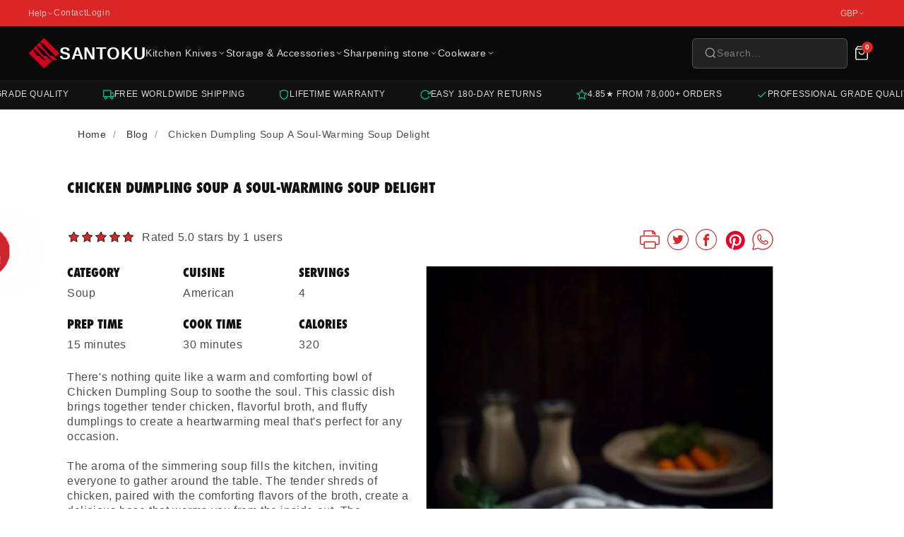

--- FILE ---
content_type: text/html; charset=utf-8
request_url: https://santokuknives.co.uk/blogs/blog/chicken-dumpling-soup-a-soul-warming-soup-delight
body_size: 99310
content:
<!doctype html>
<html class="no-js" lang="en" dir="ltr">
  <head>





<script src="/cdn/shopifycloud/consent-tracking-api/v0.1/consent-tracking-api.js"></script>

<script type="text/javascript">
  var Y=Object.defineProperty;var X=(m,p,g)=>p in m?Y(m,p,{enumerable:!0,configurable:!0,writable:!0,value:g}):m[p]=g;var n=(m,p,g)=>X(m,typeof p!="symbol"?p+"":p,g);(function(){"use strict";var m=" daum[ /]| deusu/| yadirectfetcher|(?:^|[^g])news(?!sapphire)|(?<! (?:channel/|google/))google(?!(app|/google| pixel))|(?<! cu)bots?(?:\\b|_)|(?<!(?:lib))http|(?<![hg]m)score|(?<!cam)scan|@[a-z][\\w-]+\\.|\\(\\)|\\.com\\b|\\btime/|\\||^<|^[\\w \\.\\-\\(?:\\):%]+(?:/v?\\d+(?:\\.\\d+)?(?:\\.\\d{1,10})*?)?(?:,|$)|^[^ ]{50,}$|^\\d+\\b|^\\w*search\\b|^\\w+/[\\w\\(\\)]*$|^active|^ad muncher|^amaya|^avsdevicesdk/|^biglotron|^bot|^bw/|^clamav[ /]|^client/|^cobweb/|^custom|^ddg[_-]android|^discourse|^dispatch/\\d|^downcast/|^duckduckgo|^email|^facebook|^getright/|^gozilla/|^hobbit|^hotzonu|^hwcdn/|^igetter/|^jeode/|^jetty/|^jigsaw|^microsoft bits|^movabletype|^mozilla/\\d\\.\\d\\s[\\w\\.-]+$|^mozilla/\\d\\.\\d\\s\\(compatible;?(?:\\s\\w+\\/\\d+\\.\\d+)?\\)$|^navermailapp|^netsurf|^offline|^openai/|^owler|^php|^postman|^python|^rank|^read|^reed|^rest|^rss|^snapchat|^space bison|^svn|^swcd |^taringa|^thumbor/|^track|^w3c|^webbandit/|^webcopier|^wget|^whatsapp|^wordpress|^xenu link sleuth|^yahoo|^yandex|^zdm/\\d|^zoom marketplace/|^$|analyzer|archive|ask jeeves/teoma|audit|bit\\.ly/|bluecoat drtr|browsex|burpcollaborator|capture|catch|check\\b|checker|chrome-lighthouse|chromeframe|classifier|cloudflare|convertify|crawl|cypress/|dareboost|datanyze|dejaclick|detect|dmbrowser|download|evc-batch/|exaleadcloudview|feed|firephp|functionize|gomezagent|grab|headless|httrack|hubspot marketing grader|hydra|ibisbrowser|infrawatch|insight|inspect|iplabel|ips-agent|java(?!;)|library|linkcheck|mail\\.ru/|manager|measure|neustar wpm|node|nutch|offbyone|onetrust|optimize|pageburst|pagespeed|parser|perl|phantomjs|pingdom|powermarks|preview|proxy|ptst[ /]\\d|retriever|rexx;|rigor|rss\\b|scrape|server|sogou|sparkler/|speedcurve|spider|splash|statuscake|supercleaner|synapse|synthetic|tools|torrent|transcoder|url|validator|virtuoso|wappalyzer|webglance|webkit2png|whatcms/|xtate/",p=/bot|crawl|http|lighthouse|scan|search|spider/i,g;function M(){if(g instanceof RegExp)return g;try{g=new RegExp(m,"i")}catch{g=p}return g}function O(c){return!!c&&M().test(c)}/*! js-cookie v3.0.5 | MIT */function _(c){for(var e=1;e<arguments.length;e++){var t=arguments[e];for(var i in t)c[i]=t[i]}return c}var U={read:function(c){return c[0]==='"'&&(c=c.slice(1,-1)),c.replace(/(%[\dA-F]{2})+/gi,decodeURIComponent)},write:function(c){return encodeURIComponent(c).replace(/%(2[346BF]|3[AC-F]|40|5[BDE]|60|7[BCD])/g,decodeURIComponent)}};function S(c,e){function t(r,s,a){if(!(typeof document>"u")){a=_({},e,a),typeof a.expires=="number"&&(a.expires=new Date(Date.now()+a.expires*864e5)),a.expires&&(a.expires=a.expires.toUTCString()),r=encodeURIComponent(r).replace(/%(2[346B]|5E|60|7C)/g,decodeURIComponent).replace(/[()]/g,escape);var o="";for(var h in a)a[h]&&(o+="; "+h,a[h]!==!0&&(o+="="+a[h].split(";")[0]));return document.cookie=r+"="+c.write(s,r)+o}}function i(r){if(!(typeof document>"u"||arguments.length&&!r)){for(var s=document.cookie?document.cookie.split("; "):[],a={},o=0;o<s.length;o++){var h=s[o].split("="),d=h.slice(1).join("=");try{var f=decodeURIComponent(h[0]);if(a[f]=c.read(d,f),r===f)break}catch{}}return r?a[r]:a}}return Object.create({set:t,get:i,remove:function(r,s){t(r,"",_({},s,{expires:-1}))},withAttributes:function(r){return S(this.converter,_({},this.attributes,r))},withConverter:function(r){return S(_({},this.converter,r),this.attributes)}},{attributes:{value:Object.freeze(e)},converter:{value:Object.freeze(c)}})}var R=S(U,{path:"/"});const F=c=>{const e=window.innerWidth<768||window.outerWidth<768?"mobile":"desktop";return c===e},L=(c,e)=>{const t=!!e,i=String(c)==="true";return t===i},I="shg_geo_data";function B(c,e){const t=c-e;return Math.floor(t/(1e3*60*60*24))}function N(){if(new URLSearchParams(window.location.search).get("shg_geo_cache")==="false")return null;let e=null;try{const t=localStorage.getItem(I);if(t){const i=JSON.parse(t),r=Date.now();i.timestamp&&B(r,i.timestamp)<=7?e=i:localStorage.removeItem(I)}}catch(t){return console.error("Error reading geo data from cache:",t),localStorage.removeItem(I),null}return e}function q(c){let e=null;if(!c)return console.warn("Geo location API URL not configured."),e;try{const t=new XMLHttpRequest;t.open("GET",c,!1),t.send(null),t.status===200?(e=JSON.parse(t.responseText),e?(e.timestamp=Date.now(),localStorage.setItem(I,JSON.stringify(e))):(console.error("Geo API response parsed to null or undefined."),e=null)):console.error(`Geo API request failed with status: ${t.status}`)}catch(t){console.error("Error fetching geo data from API:",t)}return e}function Q(c){let e=null;try{const t=N();t?(e=t,console.debug("Loaded geo data from cache:",e)):(e=q(c),console.debug("Fetched geo data from API:",e))}catch(t){console.error("Error initializing geo data:",t),e=null}return e}const j=(c,e)=>{const{type:t,country_code:i,toponym_name:r,parent_name:s}=c||{},{country:a,region:o,city:h}=e||{};if(!t||!i||!e)return!1;switch(t){case"country":return a===i;case"region":return o===r&&a===i;case"city":return h===r&&o===s&&a===i;default:return console.debug("Unknown location type:",t),!1}},x=c=>typeof c!="string"?!1:document.referrer.toLowerCase().includes(c.toLowerCase()),$=c=>typeof c!="string"?!1:window.location.href.toLowerCase().includes(c.toLowerCase()),G=(c,e,t)=>{if(!e)return!1;const{expectedTimeInMillseconds:i,withinOrAfter:r}=c||{};if(typeof i!="number"||!r)return!1;const s=e.first_visit_timestamp;return r==="within"?s+i>t:s+i<t},K=(c,e,t)=>e?t-e.first_visit_timestamp<18e5===c:c===!0;function H(c,e){return c===e}const y=class y{constructor(e){n(this,"visitorDetails",null);n(this,"currentTime");n(this,"geoLocationApi");n(this,"customerId");n(this,"isB2B");n(this,"internalGeoData");n(this,"isGeoDataInitialized",!1);n(this,"checkers",{device:e=>F(e),logged_in:(e,t)=>L(e,this.customerId),new_visitor:(e,t)=>K(e,t.visitorDetails,t.currentTime),returning_visitor:(e,t)=>G(e,t.visitorDetails,t.currentTime),url_contains:e=>$(e),referrer_contains:e=>x(e),location:(e,t)=>j(e,t.geoData),b2b:e=>H(e,this.isB2B)});this.geoLocationApi=e.geoLocationApi,this.customerId=e.customerId,this.isB2B=e.isB2B,this.currentTime=Date.now(),this.initializeVisitorDetails()}initializeVisitorDetails(){var e;try{const t=localStorage.getItem(y.VISITOR_DETAILS_KEY);t&&(this.visitorDetails=JSON.parse(t),typeof((e=this.visitorDetails)==null?void 0:e.first_visit_timestamp)!="number"&&(console.warn("Invalid visitor details found in storage, resetting."),this.visitorDetails=null)),this.visitorDetails===null?(console.debug("Initializing new visitor details."),this.visitorDetails={first_visit_timestamp:this.currentTime},localStorage.setItem(y.VISITOR_DETAILS_KEY,JSON.stringify(this.visitorDetails))):console.debug("Loaded visitor details from storage:",this.visitorDetails)}catch(t){console.error("Error initializing visitor details:",t),localStorage.removeItem(y.VISITOR_DETAILS_KEY),this.visitorDetails={first_visit_timestamp:this.currentTime},localStorage.setItem(y.VISITOR_DETAILS_KEY,JSON.stringify(this.visitorDetails))}}check(e){const t=this.checkers[e.audience_type];if(!t)return console.warn(`Unknown audience type: ${e.audience_type}`),!1;e.audience_type==="location"&&(e.value=this.snakeCaseKeys(e.value),this.isGeoDataInitialized||(console.debug("Location check required, initializing geoData..."),this.internalGeoData=Q(this.geoLocationApi),this.isGeoDataInitialized=!0,console.debug("GeoData initialization result:",this.internalGeoData)));const i={geoData:this.internalGeoData===void 0?null:this.internalGeoData,visitorDetails:this.visitorDetails,currentTime:this.currentTime};try{const r=!!t(e.value,i);return console.debug("Audience check result:",{audience:e,internalContext:i,matched:r}),e.condition==="is_not"?!r:r}catch(r){return console.error("Error during audience check:",{audience:e,internalContext:i,error:r}),!1}}snakeCaseKeys(e){if(typeof e!="object")return e;const t={};for(const[i,r]of Object.entries(e)){const s=i.replace(/[A-Z]/g,a=>`_${a.toLowerCase()}`);t[s]=r}return t}};n(y,"VISITOR_DETAILS_KEY","_shg_ab_visitor_details");let k=y;class J{constructor(e,t){n(this,"buyItNowHandlerAttached",!1);n(this,"currentPricingVariantId",null);n(this,"storefrontAccessToken");n(this,"shopDomain");n(this,"trackDispatchedSelection",(e,t)=>{const i=e&&e.isFirstAssignment===!1?"cache":t.distribution_method,r={shop_id:t.shop_id,optimization_id:e==null?void 0:e.optimization.id,variant_id:e==null?void 0:e.selectedVariant.id,details:{optimization_ids:t.optimization_ids,distribution_method:i,selection_details:t.selection_details,cache:t.cache,context:t.context,optimization_matches:t.optimization_matches}};this.trackingService.trackDispatch("dispatched",r)});this.trackingService=e,this.storefrontAccessToken=(t==null?void 0:t.storefrontAccessToken)??null,this.shopDomain=(t==null?void 0:t.shopDomain)??null,this.currentPricingVariantId=(t==null?void 0:t.currentPricingVariantId)??null,typeof document<"u"&&document.readyState==="loading"?document.addEventListener("DOMContentLoaded",()=>{this.attachPriceTestBuyItNowHandler()}):setTimeout(()=>{this.attachPriceTestBuyItNowHandler()},100)}async createCartAndGetCheckoutUrl(e,t,i){var o,h,d,f,C;if(!this.storefrontAccessToken||!this.shopDomain)return null;const r=`
      mutation cartCreate($input: CartInput!) {
        cartCreate(input: $input) {
          cart {
            id
            checkoutUrl
          }
          userErrors {
            field
            message
          }
        }
      }
    `,s=i?[{key:"shogun_variant_id",value:i}]:[],a={input:{lines:[{merchandiseId:`gid://shopify/ProductVariant/${e}`,quantity:t}],attributes:s}};try{const P=JSON.stringify({query:r,variables:a}),z=`https://${this.shopDomain}/api/2025-10/graphql.json`;console.debug("shogun: cartCreate request URL:",z),console.debug("shogun: cartCreate request body:",P);const b=await(await fetch(z,{method:"POST",headers:{"Content-Type":"application/json","X-Shopify-Storefront-Access-Token":this.storefrontAccessToken},body:P})).json();return console.debug("shogun: cartCreate full response:",JSON.stringify(b,null,2)),(d=(h=(o=b.data)==null?void 0:o.cartCreate)==null?void 0:h.cart)!=null&&d.checkoutUrl?(console.debug("shogun: cartCreate successful, checkoutUrl:",b.data.cartCreate.cart.checkoutUrl),b.data.cartCreate.cart.checkoutUrl):(console.error("shogun: cartCreate failed:",((C=(f=b.data)==null?void 0:f.cartCreate)==null?void 0:C.userErrors)||b.errors),null)}catch(P){return console.error("shogun: cartCreate error:",P),null}}async addToCartAndCheckout(e,t,i){const r={items:[{id:e,quantity:t}]};i&&(r.attributes={shogun_variant_id:i});try{const s=await fetch("/cart/add.js",{method:"POST",headers:{"Content-Type":"application/json"},body:JSON.stringify(r)});s.ok?(console.debug("shogun: added to cart, redirecting to checkout"),window.location.href="/checkout"):console.error("shogun: cart add failed:",await s.text())}catch(s){console.error("shogun: cart add error:",s)}}attachPriceTestBuyItNowHandler(){if(this.buyItNowHandlerAttached)return;this.buyItNowHandlerAttached=!0;const e=async i=>{const r=new FormData(i);let s=r.get("id")||r.get("variant_id");if(console.debug("shogun: buy-it-now form data:",Object.fromEntries(r.entries())),console.debug("shogun: raw variantId from form:",s),!s){console.debug("shogun: no variant ID found for buy-it-now");return}if(s.includes("gid://")){const h=s.match(/\/(\d+)$/);h&&(s=h[1],console.debug("shogun: extracted numeric ID from GID:",s))}const a=parseInt(r.get("quantity")||"1",10)||1,o=this.currentPricingVariantId;if(console.debug("shogun: buy-it-now details:",{variantId:s,quantity:a,pricingVariantId:o,storefrontAccessToken:this.storefrontAccessToken?"***":null,shopDomain:this.shopDomain}),this.storefrontAccessToken&&this.shopDomain){console.debug("shogun: attempting cartCreate with merchandiseId:",`gid://shopify/ProductVariant/${s}`);const h=await this.createCartAndGetCheckoutUrl(s,a,o);if(h){console.debug("shogun: redirecting to cartCreate checkoutUrl (original cart preserved)"),window.location.href=h;return}}console.debug("shogun: falling back to cart add with pricing variant"),await this.addToCartAndCheckout(s,a,o)};typeof document<"u"&&(()=>{document.addEventListener("click",i=>{const r=i.target;if(!r)return;const s=r.closest('[data-ab-price-test-payment-button="true"]');if(!s||!r.closest('shopify-buy-it-now-button, shopify-accelerated-checkout, [data-shopify="payment-button"]'))return;const o=s.closest("form");o&&(i.preventDefault(),i.stopPropagation(),i.stopImmediatePropagation(),e(o))},{capture:!0})})()}extractViewParamFromFullTemplateKey(e){const t=e.split("/").pop().split(".");return t.slice(1,t.length-1).join(".")}async handleRedirect(e){const t=new URL(window.location.href),i=new URL(window.location.href);if(e.optimization.scope==="theme")i.searchParams.set("preview_theme_id",e.selectedVariant.config.theme_id);else if(e.optimization.scope==="url_redirect")i.pathname=e.languageRootUrl!=="/"?e.languageRootUrl+e.selectedVariant.config.path:e.selectedVariant.config.path;else{const r=this.extractViewParamFromFullTemplateKey(e.selectedVariant.config.full_template_key);i.searchParams.set("view",r)}t.toString()===i.toString()?this.hideViewParam():this.redirectWithoutCache(i)}hideViewParam(){const e=new URL(window.location.href);e.searchParams.delete("view"),window.history.replaceState({},"",e.toString())}dispatch(e,t,i){let r=null;if(e[0].optimization.scope=="price"){const s=e[0];if(r=s,this.currentPricingVariantId=t||s.selectedVariant.id,this.attachPriceTestBuyItNowHandler(),t)console.debug("shogun: price variant already assigned, returning");else{const a=s.selectedVariant.id;console.debug("shogun: assigning price variant");const o=JSON.stringify({attributes:{shogun_variant_id:a}}),h=new XMLHttpRequest;h.open("POST","/cart/update.js",!0),h.setRequestHeader("Content-Type","application/json"),h.onreadystatechange=()=>{if(h.readyState==4&&h.status==200){console.debug("shogun: reloading to reflect cart pricing");const d=new URL(window.location.href);this.redirectWithoutCache(d)}},h.send(o)}}else{const s=e.find(o=>o.matchingVariant.id!==o.selectedVariant.id);if(console.debug("redirectingSelection",s),s&&(s.optimization.scope!=="url_redirect"||s.isFirstAssignment===!0||s.optimization.config.permanent_redirect===!0))return this.trackDispatchedSelection(s,i),this.handleRedirect(s);const a=new Set(e.map(o=>o.optimization.scope));(a.has("template")||a.has("page"))&&this.hideViewParam(),r=e.find(o=>o.current())||s||null}e.length>0&&!r&&(r=e[0]),(r||e.length>0)&&this.trackDispatchedSelection(r,i),e.filter(s=>s.current()).forEach(s=>{this.trackingService.trackVariantImpression(s.selectedVariant,s.optimization.type)})}redirectWithoutCache(e){typeof e=="string"&&(e=new URL(e)),e.searchParams.delete("cache"),document.referrer!=""&&sessionStorage.setItem(E,document.referrer),console.debug("shogun: redirecting to ",e),window.location.replace(e)}}class v{constructor(e){n(this,"optimization");n(this,"matchingVariant");n(this,"selectedVariant");n(this,"isFirstAssignment");n(this,"languageRootUrl");this.optimization=e.optimization,this.matchingVariant=e.matchingVariant,this.selectedVariant=e.selectedVariant,this.isFirstAssignment=e.isFirstAssignment,this.languageRootUrl=e.languageRootUrl}current(){return this.matchingVariant.id===this.selectedVariant.id}}const w=class w{constructor(){n(this,"ran",!1)}removePreviewBarIframe(){console.debug("Setting up preview bar iframe removal");const e=()=>{w.PREVIEW_BAR_IFRAME_IDS.forEach(t=>{const i=document.getElementById(t);i&&(console.debug(`Removing preview bar iframe with id: ${t}`),i.remove())})};e(),document.addEventListener("DOMContentLoaded",()=>{console.debug("DOM loaded, setting up mutation observer for preview bar");const t=new MutationObserver(i=>{i.forEach(r=>{r.addedNodes.forEach(s=>{if(s.nodeType===Node.ELEMENT_NODE){const a=s;w.PREVIEW_BAR_IFRAME_IDS.includes(a.id)&&(console.debug(`Detected and removing preview bar iframe with id: ${a.id} via observer`),a.remove())}})})});if(document.body)t.observe(document.body,{childList:!0,subtree:!0});else{const i=new MutationObserver(()=>{document.body&&(t.observe(document.body,{childList:!0,subtree:!0}),e(),i.disconnect())});i.observe(document.documentElement,{childList:!0})}e()})}run(){this.ran||(this.removePreviewBarIframe(),this.ran=!0)}};n(w,"PREVIEW_BAR_IFRAME_IDS",["preview-bar-iframe","PBarNextFrameWrapper"]);let T=w;const D="_shg_analytics_queue";class W{enqueue(e){const t={...e,id:crypto.randomUUID(),attempts:0,createdAt:Date.now()},i=this.readQueue();return i[t.category].push(t),this.writeQueue(i),t}all(){const e=this.readQueue();return[...e.shogun_load,...e.dispatcher].sort((t,i)=>t.createdAt-i.createdAt)}update(e){const t=this.readQueue(),i=t[e.category],r=i.findIndex(s=>s.id===e.id);r!==-1&&(i[r]=e,this.writeQueue(t))}remove(e){const t=this.readQueue(),i=t[e.category],r=i.findIndex(s=>s.id===e.id);r!==-1&&(i.splice(r,1),this.writeQueue(t))}findLatest(e){const i=this.readQueue()[e];if(i.length!==0)return i[i.length-1]}readQueue(){const e=localStorage.getItem(D);if(!e)return this.emptyQueue();try{const t=JSON.parse(e);return t.shogun_load||(t.shogun_load=[]),t.dispatcher||(t.dispatcher=[]),t}catch(t){return console.error("shogun: failed to parse analytics queue storage, resetting",t),localStorage.removeItem(D),this.emptyQueue()}}writeQueue(e){try{localStorage.setItem(D,JSON.stringify(e))}catch(t){console.error("shogun: failed to save analytics queue",t)}}emptyQueue(){return{shogun_load:[],dispatcher:[]}}}const u=class u{constructor(e,t,i,r,s,a){n(this,"publishable",!1);n(this,"allowed",null);n(this,"eventQueue",new W);n(this,"processingQueue",!1);n(this,"pendingProcess",!1);n(this,"processTimer",null);n(this,"trackVariantImpression",(e,t)=>{const i={page_type:this.pageType,page_id:this.pageId,app_type:t=="ab_test"?"ab_testing":"personalization",original_referrer:this.originalReferrer};i.optimization_id=e.optimization_id,i.variant_id=e.id,console.debug(`Tracking variant impression: optimization=${e.optimization_id}, variant=${e.id}`),this.enqueueShogunLoadEvent(i)});n(this,"trackPage",()=>{const e={page_type:this.pageType,page_id:this.pageId,app_type:"ab_testing"};this.enqueueShogunLoadEvent(e)});n(this,"trackDispatch",(e,t)=>{this.enqueueEvent({category:"dispatcher",event:e,data:t})});n(this,"enqueueEvent",e=>{console.debug("shogun: enqueueing tracking event",{category:e.category,event:"event"in e?e.event:void 0}),e.category==="shogun_load"&&(!this.publishable||this.allowed!==!0)&&console.debug("shogun: not ready, enqueueing shogun:load event");try{this.eventQueue.enqueue(e),this.scheduleProcessQueue()}catch(t){console.error("shogun: failed to enqueue analytics event",t)}});n(this,"enqueueShogunLoadEvent",e=>{this.enqueueEvent({category:"shogun_load",data:e})});n(this,"waitForPublishable",()=>{var i,r;let e=0;const t=()=>{var s,a;if(typeof((a=(s=window.Shopify)==null?void 0:s.analytics)==null?void 0:a.publish)>"u")if(e<=u.retryAttemptsLimit){setTimeout(t,u.retryIntervalInMs);return}else console.warn("shogun:ts: Shopify analytics unavailable after 30s"),this.handleError("Error initializing TrackingService: Shopify analytics not available after 30s");console.debug("shogun:ts: publishable"),this.publishable=!0,this.scheduleProcessQueue()};(r=(i=window.Shopify)==null?void 0:i.analytics)!=null&&r.publish?(console.debug("shogun:ts: publishable"),this.publishable=!0):(console.debug("shogun:ts: analytics api not available yet, waiting..."),t())});n(this,"waitForConsent",()=>{var i,r;let e=0;const t=()=>{if(typeof window.Shopify>"u"&&e<=u.retryAttemptsLimit){setTimeout(t,u.retryIntervalInMs);return}window.Shopify.loadFeatures([{name:"consent-tracking-api",version:"0.1"}],s=>{var a;if(s&&s.length>0){let o=[];s.forEach(h=>{console.error(h),o.push(h.message)}),this.handleError(`Error initializing TrackingService: ${o.join(", ")}`)}else console.debug("shogun:ts: consent available"),this.handleConsentChange(((a=window.Shopify.customerPrivacy)==null?void 0:a.analyticsProcessingAllowed())??!1)})};(r=(i=window.Shopify)==null?void 0:i.customerPrivacy)!=null&&r.analyticsProcessingAllowed?(console.debug("shogun:ts: consent available"),this.allowed=window.Shopify.customerPrivacy.analyticsProcessingAllowed()):(console.debug("shogun:ts: privacy api not available yet, waiting..."),t())});n(this,"handleConsentChange",e=>{this.allowed=e,console.debug("shogun: analytics consent updated to: ",this.allowed),this.scheduleProcessQueue()});n(this,"scheduleProcessQueue",()=>{if(this.processingQueue){this.pendingProcess=!0;return}this.processingQueue=!0;try{this.processQueue()}catch(e){console.error("shogun: error processing analytics queue",e)}finally{this.processingQueue=!1,this.pendingProcess&&(this.pendingProcess=!1,this.scheduleProcessQueue())}});n(this,"scheduleProcessQueueAfter",e=>{this.processTimer||(this.processTimer=setTimeout(()=>{this.processTimer=null,this.scheduleProcessQueue()},e))});n(this,"handleError",e=>{let t,i;const r=this.eventQueue.findLatest("shogun_load");r&&(t=r.data.optimization_id,i=r.data.variant_id),this.trackDispatchFallback("errored",{shop_id:this.shopId,dispatcher_session_id:this.dispatcherSessionId,optimization_id:t,variant_id:i,details:{error:e}})});n(this,"dispatcherFallbackReady",e=>e.category!=="dispatcher"?!1:Date.now()-e.createdAt>=u.dispatchFallbackDelayInMs);n(this,"trackDispatchFallback",(e,t)=>{console.debug(`shogun: sending dispatch:${e} via fallback`),t.name=e,fetch(`${this.analyticsUrl}/dispatcher/${e}`,{method:"POST",headers:{"Content-Type":"application/json"},body:JSON.stringify(t),keepalive:!0})});n(this,"prepareFallbackPayload",e=>{const t=this.clonePayload(e);return t.shop_id=t.shop_id||this.shopId,t.dispatcher_session_id=this.dispatcherSessionId,t.details||(t.details={}),t});n(this,"clonePayload",e=>{try{return JSON.parse(JSON.stringify(e))}catch{return e}});this.shopId=e,this.pageType=t,this.pageId=i,this.originalReferrer=r,this.analyticsUrl=s,this.dispatcherSessionId=a,this.waitForPublishable(),this.waitForConsent(),document.addEventListener("visitorConsentCollected",o=>{this.handleConsentChange(o.detail.analyticsAllowed)}),this.scheduleProcessQueue()}processQueue(){console.debug("shogun: processing queue");const e=this.eventQueue.all();let t=!1;for(const i of e){if(this.shouldDropEvent(i)){this.eventQueue.remove(i);continue}if(this.isWithinBackoffWindow(i)){t=!0;continue}if(!this.isEventReady(i)){t=!0;continue}let r="success";try{r=this.deliverEvent(i)}catch(s){console.error("shogun: error delivering analytics event",s),r="retry"}r==="success"||r==="drop"?this.eventQueue.remove(i):(i.attempts+=1,i.lastAttemptedAt=Date.now(),this.eventQueue.update(i),t=!0)}t&&this.scheduleProcessQueueAfter(u.queueRetryDelayInMs)}shouldDropEvent(e){return Date.now()-e.createdAt>u.maxQueueAgeInMs||e.attempts>=u.maxQueueAttempts||e.category==="dispatcher"&&!e.event}isWithinBackoffWindow(e){if(!e.lastAttemptedAt)return!1;const t=u.queueRetryDelayInMs*Math.pow(2,Math.min(e.attempts,u.maxQueueAttempts));return Date.now()-e.lastAttemptedAt<t}isEventReady(e){return e.category==="shogun_load"?this.publishable&&this.allowed===!0:e.category==="dispatcher"?this.allowed===!0&&this.publishable?!0:this.dispatcherFallbackReady(e):!1}deliverEvent(e){return e.category==="shogun_load"?this.deliverShogunLoad(e):this.deliverDispatch(e)}deliverShogunLoad(e){const t=e.data;try{return console.debug("Firing shogun:load event",t),window.Shopify.analytics.publish("shogun:load",t),"success"}catch(i){return console.error("Error publishing shogun:load event:",i),"retry"}}deliverDispatch(e){if(e.category!=="dispatcher"||!e.event)return"drop";if(this.allowed===!0&&this.publishable){const i=`shogun:dispatcher:${e.event}`;try{return console.debug(`Firing ${i} event`,e.data),window.Shopify.analytics.publish(i,e.data),"success"}catch(r){console.error(`Error publishing ${i} event:`,r);const s=this.prepareFallbackPayload(e.data);return s.details||(s.details={}),s.details.error=`Error publishing ${i} event: ${r.message}`,this.trackDispatchFallback(e.event,s),"success"}}if(!this.dispatcherFallbackReady(e))return"retry";const t=this.prepareFallbackPayload(e.data);return this.trackDispatchFallback(e.event,t),"success"}};n(u,"retryIntervalInMs",250),n(u,"retryAttemptsLimit",3e4/u.retryIntervalInMs),n(u,"queueRetryDelayInMs",1e3),n(u,"maxQueueAttempts",5),n(u,"maxQueueAgeInMs",24*60*60*1e3),n(u,"dispatchFallbackDelayInMs",30*1e3);let A=u;const E="_shg_referrer",l=class l{constructor(e){n(this,"shopId");n(this,"optimizations");n(this,"currentThemeId");n(this,"pageId");n(this,"pageType");n(this,"currentPartialTemplateKey");n(this,"distributionMethod");n(this,"cachedOptimizations");n(this,"audienceChecker");n(this,"personalizations");n(this,"abTests");n(this,"dispatcher");n(this,"trackingService");n(this,"currentPath");n(this,"themeTestHandler");n(this,"currentPricingVariantId");n(this,"languageRootUrl");n(this,"dispatcherSessionId");n(this,"originalReferrer");n(this,"inAudience",e=>this.audienceChecker.check(e));if(this.originalReferrer=sessionStorage.getItem(E),this.originalReferrer){sessionStorage.removeItem(E),console.debug("shogun: retaining original referrer: ",this.originalReferrer);try{Object.defineProperty(document,"referrer",{get:()=>this.originalReferrer})}catch(a){console.debug("shogun: failed to set original referrer via `Object.defineProperty`"),console.error(a);try{window.document.__defineGetter__("referrer",()=>this.originalReferrer)}catch(o){console.debug("shogun: failed to set original referrer via `__defineGetter__`"),console.error(o)}}}this.shopId=e.shopId,this.currentThemeId=e.currentThemeId,this.currentPricingVariantId=e.currentPricingVariantId;const t=e.optimizations||[];e.defaultThemeId!==this.currentThemeId?this.optimizations=t.filter(a=>a.scope==="price"||a.variants.some(o=>o.config.theme_id===this.currentThemeId)):this.optimizations=t,this.personalizations=this.optimizations.filter(a=>a.type==="personalization"),this.abTests=this.optimizations.filter(a=>a.type==="ab_test"),this.distributionMethod=e.distributionMethod||l.DEFAULT_DISTRIBUTION_METHOD,this.pageId=e.pageId,this.pageType=e.pageType,this.languageRootUrl=e.languageRootUrl;const i=this.pageType==="metaobject"?"templates/metaobject/":"templates/",r=[e.templateName,e.templateSuffix].filter(Boolean).join(".");this.currentPartialTemplateKey=i+r,this.currentPath=window.location.pathname,this.cachedOptimizations=JSON.parse(localStorage.getItem(l.OPTIMIZATIONS_CACHE_KEY)||"{}"),this.audienceChecker=new k(e),e.sessionIdOverride?this.dispatcherSessionId=e.sessionIdOverride:(this.dispatcherSessionId=R.get(l.DISPATCHER_SESSION_COOKIE)||crypto.randomUUID(),R.set(l.DISPATCHER_SESSION_COOKIE,this.dispatcherSessionId,{path:"/",expires:1/48})),this.trackingService=new A(this.shopId,this.pageType,this.pageId,this.originalReferrer,e.analyticsUrl,this.dispatcherSessionId);const s=new T;this.themeTestHandler=s,this.dispatcher=new J(this.trackingService,{storefrontAccessToken:e.storefrontAccessToken,shopDomain:e.shopDomain,currentPricingVariantId:e.currentPricingVariantId})}getOptimizationPriority(e){return{theme:1,template:2,page:3,url_redirect:4,price:5}[e.scope]}sortMatches(e){return[...e].sort((t,i)=>{const r=this.getOptimizationPriority(t.optimization),s=this.getOptimizationPriority(i.optimization);return r===s?0:r-s})}audienceMatchesCurrentVisitor(e){const t=e.audiences||[];return t.length===0?!0:e.audiences_condition==="any"?t.some(this.inAudience):t.every(this.inAudience)}configAudiencesMatch(e,t){const i=e.audiences||[],r=t.audiences||[];if(i.length!==r.length)return!1;const s=i.map(o=>JSON.stringify(o)),a=r.map(o=>JSON.stringify(o));return!(s.some(o=>!a.includes(o))||a.some(o=>!s.includes(o))||i.length>1&&e.audiences_condition!==t.audiences_condition)}getCachedVariant(e){const t=this.cachedOptimizations[e.id];if(t)return e.variants.find(i=>i.id===t)}setCachedVariant(e,t){this.cachedOptimizations[e.id]=t.id,console.debug("setCachedVariant",e.id,t.id),localStorage.setItem(l.OPTIMIZATIONS_CACHE_KEY,JSON.stringify(this.cachedOptimizations))}extractPartialTemplateKeyFromFullTemplateKey(e){if(!e)return;const t=e.split(".");return t.length<2?e:t.slice(0,-1).join(".")}matchesAnyAttributeOfCurrentPage(e,t){const i=this.checkTemplateMatch(t),r=this.checkThemeMatch(e,t),s=this.checkPageMatch(e),a=this.checkPathMatch(t),o=this.checkPriceMatch(e,t);return r||i&&s||a||o}getMatchingVariant(e,t=void 0){var s;const i=e.config,r=(s=t==null?void 0:t.selectedVariant)==null?void 0:s.config;for(const a of e.variants){if(!this.matchesAnyAttributeOfCurrentPage(e,a))continue;const o=e.type==="ab_test"?e.config:a.config;if(this.audienceMatchesCurrentVisitor(o)&&!(r&&!this.configAudiencesMatch(i,r)))return a}}getPersonalizationMatches(){const e=[];for(const t of this.personalizations){const i=this.getMatchingVariant(t);i&&e.push({optimization:t,matchingVariant:i})}return e}getPrioritizedNonDefaultPersonalizationSelection(){const e=this.getPersonalizationMatches();if(e.length===0)return;const t=this.sortMatches(e);for(const i of t){const s=i.optimization.variants.sort((a,o)=>a.position-o.position).find(a=>!a.config.original&&this.audienceMatchesCurrentVisitor(a.config));if(s)return new v({optimization:i.optimization,matchingVariant:i.matchingVariant,selectedVariant:s,isFirstAssignment:!0,languageRootUrl:this.languageRootUrl})}}getDefaultPersonalizationSelectionsForImpressionTracking(e){return this.getPersonalizationMatches().filter(r=>r.matchingVariant.config.original&&r.optimization.id!==(e==null?void 0:e.optimization.id)).map(r=>new v({optimization:r.optimization,matchingVariant:r.matchingVariant,selectedVariant:r.matchingVariant,isFirstAssignment:!0,languageRootUrl:this.languageRootUrl}))}getRandomVariantForOptimization(e){const t=`${this.dispatcherSessionId}-${e.id}`,r=this.hashWithDjb2(t)%l.DEFAULT_NUMBER_OF_BINS;let s=0;for(const a of e.variants)if(s+=l.DEFAULT_NUMBER_OF_BINS*(a.config.percentage||0)/100,r<s)return a;return e.variants[0]}hasAnyCachedVariants(){return this.abTests.some(e=>!!this.cachedOptimizations[e.id])}getGreedySelections(e){const t=e[Math.floor(Math.random()*e.length)],i=t.cachedVariant||this.getRandomVariantForOptimization(t.optimization);return[new v({optimization:t.optimization,matchingVariant:t.matchingVariant,selectedVariant:i,isFirstAssignment:!t.cachedVariant,languageRootUrl:this.languageRootUrl})]}userBin(){const e=this.dispatcherSessionId;return e?this.hashWithDjb2(e)%l.DEFAULT_NUMBER_OF_BINS:0}hashWithDjb2(e){let t=5381;for(let i=0;i<e.length;i++)t=(t<<5)-t+e.charCodeAt(i),t|=0;return Math.abs(t)}getVariantForUserBin(){const e=this.userBin(),t=this.abTests.flatMap(r=>r.variants);let i=0;for(const r of t)if(i+=l.DEFAULT_NUMBER_OF_BINS*(r.traffic_percentage||0)/100,e<i)return r;return null}getEvenSelections(e){const t=this.getVariantForUserBin();if(!t)return[];const i=e.find(r=>r.optimization.variants.some(s=>s.id===t.id));return i?[new v({optimization:i.optimization,matchingVariant:i.matchingVariant,selectedVariant:t,isFirstAssignment:!i.cachedVariant,languageRootUrl:this.languageRootUrl})]:[]}getAbTestMatches(e){const t=[];return this.abTests.forEach(i=>{const r=this.getMatchingVariant(i,e);if(r){const s=this.getCachedVariant(i);(r.config.original||s)&&t.push({optimization:i,matchingVariant:r,cachedVariant:s})}}),t}getAbTestSelections(e){const t=this.getAbTestMatches(e);if(t.length===0)return[];const i=t.find(r=>!!r.cachedVariant);if(!i&&this.hasAnyCachedVariants())return[];if(i)return[new v({optimization:i.optimization,matchingVariant:i.matchingVariant,selectedVariant:i.cachedVariant,isFirstAssignment:!1,languageRootUrl:this.languageRootUrl})];switch(this.distributionMethod){case"greedy":return this.getGreedySelections(t);case"even":return this.getEvenSelections(t);default:throw new Error(`Unknown distribution method: ${this.distributionMethod}`)}}isBot(){const e=navigator.userAgent,t=O(e);return console.debug("Bot testing with user agent:",e),t}handleThemeReview(){const t=new URLSearchParams(location.search).get("shgpvid"),i=sessionStorage.getItem("_shg_preview_variant_id");if(i&&(!t||i==t)){console.debug(`shogun: theme review in progress, viewing variant: ${i}`);const r=document.getElementById("shogun-price-test-preview");if(!r){console.debug("shogun: sidebar not found!!!");return}const s=r.content.cloneNode(!0);document.addEventListener("DOMContentLoaded",()=>{document.body.style.paddingLeft="32rem",document.body.prepend(s)});return}else if(t&&(!i||i!=t)){console.debug(`shogun: theme review in progress, setting variant: ${t}`),sessionStorage.setItem("_shg_preview_variant_id",t);const r=JSON.stringify({attributes:{shogun_variant_id:t}}),s=new XMLHttpRequest;s.open("POST","/cart/update.js",!0),s.setRequestHeader("Content-Type","application/json"),s.onreadystatechange=()=>{s.readyState==4&&s.status==200&&(console.debug("shogun: reloading to reflect cart pricing"),location=location)},s.send(r)}}run(){let e=null,t=this.distributionMethod,i=[];const r=(s,a={})=>{var h,d;const o=s&&s.isFirstAssignment===!1?"cache":t;return{shop_id:this.shopId,optimization_id:(h=s==null?void 0:s.optimization)==null?void 0:h.id,variant_id:(d=s==null?void 0:s.selectedVariant)==null?void 0:d.id,details:{optimization_ids:this.optimizations.map(f=>f.id),distribution_method:o,selection_details:i,...a}}};try{if(this.isBot()){console.debug("Bot traffic detected, optimizer disabled");return}this.handleThemeReview();const s=this.getPrioritizedNonDefaultPersonalizationSelection(),a=this.getAbTestSelections(s),o=[];s&&o.push(s),o.push(...a),o.push(...this.getDefaultPersonalizationSelectionsForImpressionTracking(s)),localStorage.getItem("_shg_is_merchant")||this.themeTestHandler.run(),e=o.find(d=>d.matchingVariant.id===d.selectedVariant.id)||null,e&&!e.isFirstAssignment&&(t="cache"),i=o.map(d=>({optimization_id:d.optimization.id,selected_variant_id:d.selectedVariant.id,matching_variant_id:d.matchingVariant.id}));const h={shop_id:this.shopId,optimization_ids:this.optimizations.map(d=>d.id),selection_details:i,distribution_method:t,cache:{...this.cachedOptimizations},context:{template_key:this.currentPartialTemplateKey,theme_id:this.currentThemeId,page_type:this.pageType,page_id:this.pageId},optimization_matches:this.buildOptimizationMatches(s)};if(a.forEach(d=>{this.setCachedVariant(d.optimization,d.selectedVariant)}),o.length===0){this.abTests.length>0&&(this.trackingService.trackPage(),this.trackingService.trackDispatch("skipped",r(e)));return}this.dispatcher.dispatch(o,this.currentPricingVariantId,h)}catch(s){this.trackingService.trackDispatch("errored",r(e,{error:s.message}))}}getCurrentPathWithoutLanguagePrefix(){return this.languageRootUrl==="/"||!this.currentPath.startsWith(this.languageRootUrl)?this.currentPath:this.currentPath.substring(this.languageRootUrl.length)||"/"}checkTemplateMatch(e){return this.extractPartialTemplateKeyFromFullTemplateKey(e.config.full_template_key)===this.currentPartialTemplateKey}checkThemeMatch(e,t){return e.scope==="theme"&&t.config.theme_id===this.currentThemeId}checkPageMatch(e){const{page_type:t,page_id:i}=e.config,r=!t||t===this.pageType,s=!i||i===this.pageId;return e.scope!=="url_redirect"&&r&&s}checkPathMatch(e){const t=e.config.path;if(!t)return!1;const i=this.getCurrentPathWithoutLanguagePrefix();return decodeURIComponent(t)===decodeURIComponent(i)}checkPriceMatch(e,t){return e.scope!=="price"?!1:!this.currentPricingVariantId||this.currentPricingVariantId===t.id}getDetailedMatchingInfo(e,t,i){const{page_type:r,page_id:s}=e.config,a=!r||r===this.pageType,o=!s||s===this.pageId,h=e.type==="ab_test"?e.config:t.config,d=i?this.configAudiencesMatch(e.config,i.selectedVariant.config):!1;return{matches_template:this.checkTemplateMatch(t),matches_theme:this.checkThemeMatch(e,t),matches_page_type:a,matches_page_id:o,matches_page:this.checkPageMatch(e),matches_path:this.checkPathMatch(t),matches_price:this.checkPriceMatch(e,t),matches_audience:this.audienceMatchesCurrentVisitor(h),matches_personalization_config:d}}buildOptimizationMatches(e){const t={};for(const i of this.optimizations)if(t[i.id]={},i.variants&&Array.isArray(i.variants))for(const r of i.variants)t[i.id][r.id]=this.getDetailedMatchingInfo(i,r,e);return t}};n(l,"DEFAULT_NUMBER_OF_BINS",1e4),n(l,"DEFAULT_DISTRIBUTION_METHOD","greedy"),n(l,"OPTIMIZATIONS_CACHE_KEY","_shg_ab_optimizations_cache"),n(l,"DISPATCHER_SESSION_COOKIE","_shg_dispatcher_session");let V=l;window.ShogunOptimizer=V})();

</script><script type="text/javascript">
  ;(function() {
    if (typeof ShogunOptimizer === 'undefined') {
      console.error("ShogunOptimizer is not defined. Please ensure the optimizer script is properly loaded.");
      return;
    }

    const designMode = false;
    if (designMode) {
      console.debug("Design mode is enabled, skipping optimizer initialization");
      return;
    }

    // If the referrer url is the Shopify admin url, then set a local storage shg_is_merchant flag to true
    // This is used to remove the preview bar from the page for shoppers
    const referrer = document.referrer
    if (!localStorage.getItem('_shg_is_merchant') && ((referrer.includes('admin.shopify.com') || referrer.includes('shogun')))) {
      console.debug('Setting shg_is_merchant to true')
      localStorage.setItem('_shg_is_merchant', 'true')
    }

    const urlParams = new URLSearchParams(window.location.search);
    const optimizationDisabled = urlParams.get('shg') === "false" || window.location.hostname.includes('shopifypreview');

    if (optimizationDisabled) {
      console.debug("Optimization is disabled, skipping optimizer initialization");
      return;
    }

    const shopMetafieldConfig = {"default_theme_id":177841144184,"method":"greedy","optimizations":[],"expires_at":1768471204000,"env":"production"} || {};
    const optimizationsData = shopMetafieldConfig.expires_at > Date.now() ? (shopMetafieldConfig.optimizations || []) : [];

    const optimizerConfig = {
      shopId: "63b94a0f-ba4f-49b2-a31e-4bffcb92fd92",
      optimizations: optimizationsData,
      distributionMethod: urlParams.get('shgMethod') || shopMetafieldConfig.method,
      defaultThemeId: String(shopMetafieldConfig.default_theme_id),
      currentThemeId: "177841144184",
      pageId: "605411279170",
      pageType: "article",
      templateName: "article",
      templateSuffix: "recipe",
      customerId: "",
      isB2B: false,
      sessionIdOverride: urlParams.get('shgSessionId'),
      geoLocationApi: "https://ipinfo.io/json?token=f2ae3a557d807b",
      currentPricingVariantId: null,
      languageRootUrl: "/",
      analyticsUrl: "https://shogun-abc-production.global.ssl.fastly.net",
      storefrontAccessToken: null,
      shopDomain: ""
    };

    console.debug("Initializing ShogunOptimizer with config:", optimizerConfig);
    const optimizer = new ShogunOptimizer(optimizerConfig);
    optimizer.run();
  })();
</script>


<!-- /snippets/ls-head.liquid -->
<!-- /snippets/ls-sdk.liquid -->
<script type="text/javascript">
  window.LangShopConfig = {
    "currentLanguage": "en",
    "currentCurrency": "gbp",
    "currentCountry": "GB",
    "shopifyLocales":[{"code":"en","rootUrl":"\/"}    ],"shopifyCurrencies": ["AED","AFN","ALL","AMD","ANG","AUD","AWG","AZN","BAM","BBD","BDT","BIF","BND","BOB","BRL","BSD","BWP","BZD","CAD","CDF","CHF","CNY","CRC","CVE","CZK","DJF","DKK","DOP","DZD","EGP","ETB","EUR","FJD","FKP","GBP","GMD","GNF","GTQ","GYD","HKD","HNL","HUF","IDR","ILS","INR","ISK","JMD","JPY","KES","KGS","KHR","KMF","KRW","KYD","KZT","LAK","LBP","LKR","MAD","MDL","MKD","MMK","MNT","MOP","MUR","MVR","MWK","MXN","MYR","NGN","NIO","NOK","NPR","NZD","PEN","PGK","PHP","PKR","PLN","PYG","QAR","RON","RSD","RUB","RWF","SAR","SBD","SEK","SGD","SHP","SLL","STD","THB","TJS","TOP","TRY","TTD","TWD","TZS","UAH","UGX","USD","UYU","UZS","VND","VUV","WST","XAF","XCD","XOF","XPF","YER"],
    "originalLanguage":{"code":"en","alias":null,"title":"English","icon":null,"published":true,"active":false},
    "targetLanguages":[{"code":"ar","alias":null,"title":"Arabic","icon":null,"published":true,"active":true},{"code":"da","alias":null,"title":"Danish","icon":null,"published":true,"active":true},{"code":"de","alias":null,"title":"German","icon":null,"published":true,"active":true},{"code":"el","alias":null,"title":"Greek","icon":null,"published":true,"active":true},{"code":"es","alias":null,"title":"Spanish","icon":null,"published":true,"active":true},{"code":"fr","alias":null,"title":"French","icon":null,"published":true,"active":true},{"code":"hi","alias":null,"title":"Hindi","icon":null,"published":true,"active":true},{"code":"it","alias":null,"title":"Italian","icon":null,"published":true,"active":true},{"code":"nl","alias":null,"title":"Dutch","icon":null,"published":true,"active":true},{"code":"no","alias":null,"title":"Norwegian","icon":null,"published":true,"active":true},{"code":"pl","alias":null,"title":"Polish","icon":null,"published":true,"active":true},{"code":"pt-BR","alias":null,"title":"Portuguese (Brazil)","icon":null,"published":true,"active":true},{"code":"ro","alias":null,"title":"Romanian","icon":null,"published":true,"active":true},{"code":"ru","alias":null,"title":"Russian","icon":null,"published":true,"active":true},{"code":"sv","alias":null,"title":"Swedish","icon":null,"published":true,"active":true},{"code":"tr","alias":null,"title":"Turkish","icon":null,"published":true,"active":true}],
    "languagesSwitchers":{"languageCurrency":{"status":"admin-only","desktop":{"isActive":true,"generalCustomize":{"template":0,"displayed":"language-currency","language":"name","languageFlag":true,"currency":"code","currencyFlag":true,"switcher":"floating","position":"top-left","verticalSliderValue":15,"verticalSliderDimension":"px","horizontalSliderValue":15,"horizontalSliderDimension":"px"},"advancedCustomize":{"switcherStyle":{"flagRounding":0,"flagRoundingDimension":"px","flagPosition":"left","backgroundColor":"#FFFFFF","padding":{"left":16,"top":14,"right":16,"bottom":14},"paddingDimension":"px","fontSize":18,"fontSizeDimension":"px","fontFamily":"inherit","fontColor":"#202223","borderWidth":0,"borderWidthDimension":"px","borderRadius":0,"borderRadiusDimension":"px","borderColor":"#FFFFFF"},"dropDownStyle":{"backgroundColor":"#FFFFFF","padding":{"left":16,"top":12,"right":16,"bottom":12},"paddingDimension":"px","fontSize":18,"fontSizeDimension":"px","fontFamily":"inherit","fontColor":"#202223","borderWidth":0,"borderWidthDimension":"px","borderRadius":0,"borderRadiusDimension":"px","borderColor":"#FFFFFF"},"arrow":{"size":6,"sizeDimension":"px","color":"#1D1D1D"}}},"mobile":{"isActive":true,"sameAsDesktop":false,"generalCustomize":{"template":0,"displayed":"language-currency","language":"name","languageFlag":true,"currency":"code","currencyFlag":true,"switcher":"floating","position":"top-left","verticalSliderValue":15,"verticalSliderDimension":"px","horizontalSliderValue":15,"horizontalSliderDimension":"px"},"advancedCustomize":{"switcherStyle":{"flagRounding":0,"flagRoundingDimension":"px","flagPosition":"left","backgroundColor":"#FFFFFF","padding":{"left":16,"top":14,"right":16,"bottom":14},"paddingDimension":"px","fontSize":18,"fontSizeDimension":"px","fontFamily":"inherit","fontColor":"#202223","borderWidth":0,"borderWidthDimension":"px","borderRadius":0,"borderRadiusDimension":"px","borderColor":"#FFFFFF"},"dropDownStyle":{"backgroundColor":"#FFFFFF","padding":{"left":16,"top":12,"right":16,"bottom":12},"paddingDimension":"px","fontSize":18,"fontSizeDimension":"px","fontFamily":"inherit","fontColor":"#202223","borderWidth":0,"borderWidthDimension":"px","borderRadius":0,"borderRadiusDimension":"px","borderColor":"#FFFFFF"},"arrow":{"size":6,"sizeDimension":"px","color":"#1D1D1D"}}}},"autoDetection":{"status":"admin-only","alertType":"popup","popupContainer":{"position":"center","backgroundColor":"#FFFFFF","width":700,"widthDimension":"px","padding":{"left":20,"top":20,"right":20,"bottom":20},"paddingDimension":"px","borderWidth":0,"borderWidthDimension":"px","borderRadius":8,"borderRadiusDimension":"px","borderColor":"#FFFFFF","fontSize":18,"fontSizeDimension":"px","fontFamily":"inherit","fontColor":"#202223"},"bannerContainer":{"position":"top","backgroundColor":"#FFFFFF","width":8,"widthDimension":"px","padding":{"left":20,"top":20,"right":20,"bottom":20},"paddingDimension":"px","borderWidth":0,"borderWidthDimension":"px","borderRadius":8,"borderRadiusDimension":"px","borderColor":"#FFFFFF","fontSize":18,"fontSizeDimension":"px","fontFamily":"inherit","fontColor":"#202223"},"selectorContainer":{"backgroundColor":"#FFFFFF","padding":{"left":8,"top":8,"right":8,"bottom":8},"paddingDimension":"px","borderWidth":0,"borderWidthDimension":"px","borderRadius":8,"borderRadiusDimension":"px","borderColor":"#FFFFFF","fontSize":18,"fontSizeDimension":"px","fontFamily":"inherit","fontColor":"#202223"},"button":{"backgroundColor":"#FFFFFF","padding":{"left":8,"top":8,"right":8,"bottom":8},"paddingDimension":"px","borderWidth":0,"borderWidthDimension":"px","borderRadius":8,"borderRadiusDimension":"px","borderColor":"#FFFFFF","fontSize":18,"fontSizeDimension":"px","fontFamily":"inherit","fontColor":"#202223"},"closeIcon":{"size":16,"sizeDimension":"px","color":"#1D1D1D"}}},
    "defaultCurrency":{"code":"gbp","title":"Pound Sterling","icon":null,"rate":0.7322,"formatWithCurrency":"£{{amount}} GBP","formatWithoutCurrency":"£{{amount}}"},
    "targetCurrencies":[{"code":"eur","title":"Euro","icon":null,"rate":0.853,"formatWithCurrency":"€{{amount}} EUR","formatWithoutCurrency":"€{{amount}}","id":"eur"},{"code":"usd","title":"US Dollar","icon":null,"rate":1,"formatWithCurrency":"${{amount}} USD","formatWithoutCurrency":"${{amount}}","id":"usd"},{"code":"aud","title":"Australian Dollar","icon":null,"rate":1.3837,"formatWithCurrency":"${{amount}} AUD","formatWithoutCurrency":"${{amount}}","id":"aud"},{"code":"cad","title":"Canadian Dollar","icon":null,"rate":1.2827,"formatWithCurrency":"${{amount}} CAD","formatWithoutCurrency":"${{amount}}","id":"cad"},{"code":"nzd","title":"New Zealand Dollar","icon":null,"rate":1.4291,"formatWithCurrency":"${{amount}} NZD","formatWithoutCurrency":"${{amount}}","id":"nzd"},{"code":"aed","title":"UAE Dirham","icon":null,"rate":3.6731,"formatWithCurrency":" {{amount}} AED","formatWithoutCurrency":" {{amount}}","id":"aed"},{"code":"inr","title":"Indian Rupee","icon":null,"rate":75.4127,"formatWithCurrency":"₹{{amount}} INR","formatWithoutCurrency":"₹{{amount}}","id":"inr"},{"code":"mxn","title":"Mexican Peso","icon":null,"rate":21.0286,"formatWithCurrency":"${{amount}} MXN","formatWithoutCurrency":"${{amount}}","id":"mxn"},{"code":"isk","title":"Iceland Krona","icon":null,"rate":130.6101,"formatWithCurrency":" {{amount}} ISK","formatWithoutCurrency":" {{amount}}","id":"isk"},{"code":"dkk","title":"Danish Krone","icon":null,"rate":6.5976,"formatWithCurrency":" {{amount}} DKK","formatWithoutCurrency":" {{amount}}","id":"dkk"},{"code":"rub","title":"Russian Ruble","icon":null,"rate":74.0215,"formatWithCurrency":" {{amount}} RUB","formatWithoutCurrency":" {{amount}}"},{"code":"chf","title":"Swiss Franc","icon":null,"rate":0.9248,"formatWithCurrency":" {{amount}} CHF","formatWithoutCurrency":" {{amount}}"},{"code":"ron","title":"New Leu","icon":null,"rate":4.3892,"formatWithCurrency":" {{amount}} RON","formatWithoutCurrency":" {{amount}}","id":"ron"}],
    "currenciesSwitchers":[],
    "languageDetection":"browser",
    "languagesCountries":[{"code":"en","countries":["as","ai","ag","aw","au","bs","bh","bd","bb","bz","bm","bw","br","io","bn","kh","ca","ky","cx","cc","ck","cy","dm","eg","et","fk","fj","gm","gh","gi","gr","gl","gd","gu","gg","gy","hk","id","ie","im","il","jm","je","jo","ke","ki","kr","kw","la","lb","ls","lr","ly","my","mv","mt","mh","mu","fm","ms","na","nr","np","an","nz","ng","nu","nf","mp","om","pk","pw","pg","ph","pn","qa","rw","sh","kn","lc","vc","ws","sc","sl","sg","sb","so","za","gs","lk","sd","sr","sz","sy","tz","th","tl","tk","to","tt","tc","tv","ug","ua","ae","gb","us","um","vn","vg","vi","zm","zw","bq","ss","sx","cw"]},{"code":"de","countries":["at","be","dk","de","is","li","lu","ch"]},{"code":"es","countries":["ar","bo","cl","co","cr","cu","do","ec","sv","gq","gt","hn","mx","ni","pa","py","pe","pr","es","uy","ve"]},{"code":"fr","countries":["bj","bf","bi","cm","cf","td","km","cg","cd","ci","dj","fr","gf","pf","tf","ga","gp","gn","ht","mg","ml","mq","mr","yt","mc","ma","nc","ne","re","bl","mf","pm","sn","tg","tn","vu","wf"]},{"code":"it","countries":["va","it","sm"]},{"code":"hi","countries":["in"]}],
    "languagesBrowsers":[{"code":"en","browsers":["en","fr","de","hi","es"]},{"code":"de","browsers":[]},{"code":"es","browsers":[]},{"code":"fr","browsers":[]},{"code":"it","browsers":["it"]},{"code":"hi","browsers":[]}],
    "currencyDetection":"language",
    "currenciesLanguages":[{"code":"gbp","languages":["pt","gd","cy"]},{"code":"eur","languages":["sq","eu","bs","br","ca","co","hr","et","fi","fy","gl","el","ga","la","mt","oc","sr","sh","sk","sl","tr"]},{"code":"usd","languages":["nl","fil","haw","id","ja","to"]},{"code":"aud","languages":["zh","ms"]},{"code":"cad","languages":[]},{"code":"nzd","languages":["en"]},{"code":"aed","languages":["ar","hi","fa","ur"]},{"code":"inr","languages":["bn","bh","gu","kn","ml","mr","ne","or","pa","sd","ta","te"]},{"code":"mxn","languages":["es"]},{"code":"isk","languages":["is","no","sv"]},{"code":"dkk","languages":["da","fo"]},{"code":"rub","languages":["ru","tt"]},{"code":"chf","languages":["fr","de","it","rm"]},{"code":"ron","languages":["hu","ro"]}],
    "currenciesCountries":[{"code":"gbp","countries":["gb","gg","gs","im","je"]},{"code":"eur","countries":["ad","at","ax","be","bl","cy","de","ee","es","fi","fr","gf","gp","gr","ie","it","xk","lu","mc","me","mf","mq","mt","nl","pm","pt","re","si","sk","sm","tf","va","yt"]},{"code":"usd","countries":["as","bq","ec","fm","gu","io","mh","mp","pr","pw","sv","tc","tl","um","us","vg","vi"]},{"code":"aud","countries":["au","cc","cx","hm","ki","nf","nr","tv"]},{"code":"cad","countries":["ca"]},{"code":"nzd","countries":["ck","nu","nz","pn","tk"]},{"code":"aed","countries":["ae"]},{"code":"inr","countries":["in"]},{"code":"mxn","countries":["mx"]},{"code":"isk","countries":["is"]},{"code":"dkk","countries":["dk","fo","gl"]},{"code":"rub","countries":["ru"]},{"code":"chf","countries":["ch","li"]},{"code":"ron","countries":["ro"]}],
    "recommendationAlert":{"type":"banner","status":"disabled","isolateStyles":true,"styles":{"banner":{"bannerContainer":{"position":"top","spacing":10,"borderTop":{"color":"rgba(0,0,0,0.2)","style":"solid","width":{"value":0,"dimension":"px"}},"borderRadius":{"topLeft":{"value":0,"dimension":"px"},"topRight":{"value":0,"dimension":"px"},"bottomLeft":{"value":0,"dimension":"px"},"bottomRight":{"value":0,"dimension":"px"}},"borderRight":{"color":"rgba(0,0,0,0.2)","style":"solid","width":{"value":0,"dimension":"px"}},"borderBottom":{"color":"rgba(0,0,0,0.2)","style":"solid","width":{"value":1,"dimension":"px"}},"borderLeft":{"color":"rgba(0,0,0,0.2)","style":"solid","width":{"value":0,"dimension":"px"}},"padding":{"top":{"value":15,"dimension":"px"},"right":{"value":20,"dimension":"px"},"bottom":{"value":15,"dimension":"px"},"left":{"value":20,"dimension":"px"}},"background":"rgba(255, 255, 255, 1)"},"bannerMessage":{"fontSize":{"value":16,"dimension":"px"},"fontFamily":"Open Sans","fontStyle":"normal","fontWeight":"normal","lineHeight":"1.5","color":"rgba(39, 46, 49, 1)"},"selectorContainer":{"background":"rgba(244,244,244, 1)","borderRadius":{"topLeft":{"value":2,"dimension":"px"},"topRight":{"value":2,"dimension":"px"},"bottomLeft":{"value":2,"dimension":"px"},"bottomRight":{"value":2,"dimension":"px"}},"borderTop":{"color":"rgba(204, 204, 204, 1)","style":"solid","width":{"value":0,"dimension":"px"}},"borderRight":{"color":"rgba(204, 204, 204, 1)","style":"solid","width":{"value":0,"dimension":"px"}},"borderBottom":{"color":"rgba(204, 204, 204, 1)","style":"solid","width":{"value":0,"dimension":"px"}},"borderLeft":{"color":"rgba(204, 204, 204, 1)","style":"solid","width":{"value":0,"dimension":"px"}}},"selectorContainerHovered":null,"selectorText":{"padding":{"top":{"value":8,"dimension":"px"},"right":{"value":8,"dimension":"px"},"bottom":{"value":8,"dimension":"px"},"left":{"value":8,"dimension":"px"}},"fontSize":{"value":16,"dimension":"px"},"fontFamily":"Open Sans","fontStyle":"normal","fontWeight":"normal","lineHeight":"1.5","color":"rgba(39, 46, 49, 1)"},"selectorTextHovered":null,"changeButton":{"borderTop":{"color":"transparent","style":"solid","width":{"value":0,"dimension":"px"}},"borderRight":{"color":"transparent","style":"solid","width":{"value":0,"dimension":"px"}},"borderBottom":{"color":"transparent","style":"solid","width":{"value":0,"dimension":"px"}},"borderLeft":{"color":"transparent","style":"solid","width":{"value":0,"dimension":"px"}},"fontSize":{"value":16,"dimension":"px"},"fontStyle":"normal","fontWeight":"normal","lineHeight":"1.5","borderRadius":{"topLeft":{"value":2,"dimension":"px"},"topRight":{"value":2,"dimension":"px"},"bottomLeft":{"value":2,"dimension":"px"},"bottomRight":{"value":2,"dimension":"px"}},"padding":{"top":{"value":8,"dimension":"px"},"right":{"value":8,"dimension":"px"},"bottom":{"value":8,"dimension":"px"},"left":{"value":8,"dimension":"px"}},"background":"rgba(0, 0, 0, 1)","color":"rgba(255, 255, 255, 1)"},"changeButtonHovered":null,"closeButton":{"alignSelf":"baseline","fontSize":{"value":16,"dimension":"px"},"color":"rgba(0, 0, 0, 1)"},"closeButtonHovered":null},"popup":{"popupContainer":{"maxWidth":{"value":30,"dimension":"rem"},"position":"bottom-left","spacing":10,"offset":{"value":1,"dimension":"em"},"borderTop":{"color":"rgba(0,0,0,0.2)","style":"solid","width":{"value":0,"dimension":"px"}},"borderRight":{"color":"rgba(0,0,0,0.2)","style":"solid","width":{"value":0,"dimension":"px"}},"borderBottom":{"color":"rgba(0,0,0,0.2)","style":"solid","width":{"value":1,"dimension":"px"}},"borderLeft":{"color":"rgba(0,0,0,0.2)","style":"solid","width":{"value":0,"dimension":"px"}},"borderRadius":{"topLeft":{"value":0,"dimension":"px"},"topRight":{"value":0,"dimension":"px"},"bottomLeft":{"value":0,"dimension":"px"},"bottomRight":{"value":0,"dimension":"px"}},"padding":{"top":{"value":15,"dimension":"px"},"right":{"value":20,"dimension":"px"},"bottom":{"value":15,"dimension":"px"},"left":{"value":20,"dimension":"px"}},"background":"rgba(255, 255, 255, 1)"},"popupMessage":{"fontSize":{"value":16,"dimension":"px"},"fontFamily":"Open Sans","fontStyle":"normal","fontWeight":"normal","lineHeight":"1.5","color":"rgba(39, 46, 49, 1)"},"selectorContainer":{"background":"rgba(244,244,244, 1)","borderRadius":{"topLeft":{"value":2,"dimension":"px"},"topRight":{"value":2,"dimension":"px"},"bottomLeft":{"value":2,"dimension":"px"},"bottomRight":{"value":2,"dimension":"px"}},"borderTop":{"color":"rgba(204, 204, 204, 1)","style":"solid","width":{"value":0,"dimension":"px"}},"borderRight":{"color":"rgba(204, 204, 204, 1)","style":"solid","width":{"value":0,"dimension":"px"}},"borderBottom":{"color":"rgba(204, 204, 204, 1)","style":"solid","width":{"value":0,"dimension":"px"}},"borderLeft":{"color":"rgba(204, 204, 204, 1)","style":"solid","width":{"value":0,"dimension":"px"}}},"selectorContainerHovered":null,"selectorText":{"padding":{"top":{"value":8,"dimension":"px"},"right":{"value":8,"dimension":"px"},"bottom":{"value":8,"dimension":"px"},"left":{"value":8,"dimension":"px"}},"fontSize":{"value":16,"dimension":"px"},"fontFamily":"Open Sans","fontStyle":"normal","fontWeight":"normal","lineHeight":"1.5","color":"rgba(39, 46, 49, 1)"},"selectorTextHovered":null,"changeButton":{"borderTop":{"color":"transparent","style":"solid","width":{"value":0,"dimension":"px"}},"borderRight":{"color":"transparent","style":"solid","width":{"value":0,"dimension":"px"}},"borderBottom":{"color":"transparent","style":"solid","width":{"value":0,"dimension":"px"}},"borderLeft":{"color":"transparent","style":"solid","width":{"value":0,"dimension":"px"}},"fontSize":{"value":16,"dimension":"px"},"fontStyle":"normal","fontWeight":"normal","lineHeight":"1.5","borderRadius":{"topLeft":{"value":2,"dimension":"px"},"topRight":{"value":2,"dimension":"px"},"bottomLeft":{"value":2,"dimension":"px"},"bottomRight":{"value":2,"dimension":"px"}},"padding":{"top":{"value":8,"dimension":"px"},"right":{"value":8,"dimension":"px"},"bottom":{"value":8,"dimension":"px"},"left":{"value":8,"dimension":"px"}},"background":"rgba(0, 0, 0, 1)","color":"rgba(255, 255, 255, 1)"},"changeButtonHovered":null,"closeButton":{"alignSelf":"baseline","fontSize":{"value":16,"dimension":"px"},"color":"rgba(0, 0, 0, 1)"},"closeButtonHovered":null}}},
    "currencyInQueryParam":true,
    "allowAutomaticRedirects":false,
    "storeMoneyFormat": "£{{amount}}",
    "storeMoneyWithCurrencyFormat": "£{{amount}} GBP",
    "themeDynamics":[],
    "dynamicThemeDomObserverInterval":0,
    "abilities":[{"id":1,"name":"use-analytics","expiresAt":null},{"id":2,"name":"use-agency-translation","expiresAt":null},{"id":3,"name":"use-free-translation","expiresAt":null},{"id":4,"name":"use-pro-translation","expiresAt":null},{"id":5,"name":"use-export-import","expiresAt":null},{"id":6,"name":"use-suggestions","expiresAt":null},{"id":7,"name":"use-revisions","expiresAt":null},{"id":8,"name":"use-mappings","expiresAt":null},{"id":9,"name":"use-dynamic-replacements","expiresAt":null},{"id":10,"name":"use-localized-theme","expiresAt":null},{"id":11,"name":"use-third-party-apps","expiresAt":null},{"id":12,"name":"use-translate-new-resources","expiresAt":null},{"id":13,"name":"use-selectors-customization","expiresAt":null},{"id":14,"name":"disable-branding","expiresAt":null},{"id":15,"name":"configure-notifications","expiresAt":null},{"id":17,"name":"use-glossary","expiresAt":null},{"id":18,"name":"use-public-api","expiresAt":null},{"id":20,"name":"use-exclusion-rules","expiresAt":null}],
    "isAdmin":false,
    "isPreview":false,
    "i18n":{"en": {
            "recommendation_alert": {
                "currency_language_suggestion": "Looks like {{ language }} and {{ currency }} are more preferred for you. Change language and currency?",
                "language_suggestion": "Looks like {{ language }} is more preferred for you. Change language?",
                "currency_suggestion": "Looks like {{ currency }} is more preferred for you. Change currency?",
                "change": "Change"
            },
            "switchers": {
                "ios_switcher": {
                    "done": "Done",
                    "close": "Close"
                }
            },
            "languages": {"en": "English"
,"ar": "Arabic"
,"da": "Danish"
,"de": "German"
,"el": null
,"es": "Spanish"
,"fr": "French"
,"hi": "Hindi"
,"it": "Italian"
,"nl": "Dutch"
,"no": "Norwegian"
,"pl": "Polish"
,"pt-BR": "Portuguese (Brazil)"
,"ro": "Romanian"
,"ru": "Russian"
,"sv": "Swedish"
,"tr": "Turkish"

            },
            "currencies": {"gbp": null,"eur": null,"usd": null,"aud": null,"cad": null,"nzd": null,"aed": null,"inr": null,"mxn": null,"isk": null,"dkk": null,"rub": null,"chf": null,"ron": null}
        },"ar": {
            "recommendation_alert": {
                "currency_language_suggestion": null,
                "language_suggestion": null,
                "currency_suggestion": null,
                "change": null
            },
            "switchers": {
                "ios_switcher": {
                    "done": null,
                    "close": null
                }
            },
            "languages": {"ar": null

            },
            "currencies": {"gbp": null,"eur": null,"usd": null,"aud": null,"cad": null,"nzd": null,"aed": null,"inr": null,"mxn": null,"isk": null,"dkk": null,"rub": null,"chf": null,"ron": null}
        },"da": {
            "recommendation_alert": {
                "currency_language_suggestion": null,
                "language_suggestion": null,
                "currency_suggestion": null,
                "change": null
            },
            "switchers": {
                "ios_switcher": {
                    "done": null,
                    "close": null
                }
            },
            "languages": {"da": null

            },
            "currencies": {"gbp": null,"eur": null,"usd": null,"aud": null,"cad": null,"nzd": null,"aed": null,"inr": null,"mxn": null,"isk": null,"dkk": null,"rub": null,"chf": null,"ron": null}
        },"de": {
            "recommendation_alert": {
                "currency_language_suggestion": null,
                "language_suggestion": null,
                "currency_suggestion": null,
                "change": null
            },
            "switchers": {
                "ios_switcher": {
                    "done": null,
                    "close": null
                }
            },
            "languages": {"de": null

            },
            "currencies": {"gbp": null,"eur": null,"usd": null,"aud": null,"cad": null,"nzd": null,"aed": null,"inr": null,"mxn": null,"isk": null,"dkk": null,"rub": null,"chf": null,"ron": null}
        },"el": {
            "recommendation_alert": {
                "currency_language_suggestion": null,
                "language_suggestion": null,
                "currency_suggestion": null,
                "change": null
            },
            "switchers": {
                "ios_switcher": {
                    "done": null,
                    "close": null
                }
            },
            "languages": {"el": null

            },
            "currencies": {"gbp": null,"eur": null,"usd": null,"aud": null,"cad": null,"nzd": null,"aed": null,"inr": null,"mxn": null,"isk": null,"dkk": null,"rub": null,"chf": null,"ron": null}
        },"es": {
            "recommendation_alert": {
                "currency_language_suggestion": null,
                "language_suggestion": null,
                "currency_suggestion": null,
                "change": null
            },
            "switchers": {
                "ios_switcher": {
                    "done": null,
                    "close": null
                }
            },
            "languages": {"es": null

            },
            "currencies": {"gbp": null,"eur": null,"usd": null,"aud": null,"cad": null,"nzd": null,"aed": null,"inr": null,"mxn": null,"isk": null,"dkk": null,"rub": null,"chf": null,"ron": null}
        },"fr": {
            "recommendation_alert": {
                "currency_language_suggestion": null,
                "language_suggestion": null,
                "currency_suggestion": null,
                "change": null
            },
            "switchers": {
                "ios_switcher": {
                    "done": null,
                    "close": null
                }
            },
            "languages": {"fr": null

            },
            "currencies": {"gbp": null,"eur": null,"usd": null,"aud": null,"cad": null,"nzd": null,"aed": null,"inr": null,"mxn": null,"isk": null,"dkk": null,"rub": null,"chf": null,"ron": null}
        },"hi": {
            "recommendation_alert": {
                "currency_language_suggestion": null,
                "language_suggestion": null,
                "currency_suggestion": null,
                "change": null
            },
            "switchers": {
                "ios_switcher": {
                    "done": null,
                    "close": null
                }
            },
            "languages": {"hi": null

            },
            "currencies": {"gbp": null,"eur": null,"usd": null,"aud": null,"cad": null,"nzd": null,"aed": null,"inr": null,"mxn": null,"isk": null,"dkk": null,"rub": null,"chf": null,"ron": null}
        },"it": {
            "recommendation_alert": {
                "currency_language_suggestion": null,
                "language_suggestion": null,
                "currency_suggestion": null,
                "change": null
            },
            "switchers": {
                "ios_switcher": {
                    "done": null,
                    "close": null
                }
            },
            "languages": {"it": null

            },
            "currencies": {"gbp": null,"eur": null,"usd": null,"aud": null,"cad": null,"nzd": null,"aed": null,"inr": null,"mxn": null,"isk": null,"dkk": null,"rub": null,"chf": null,"ron": null}
        },"nl": {
            "recommendation_alert": {
                "currency_language_suggestion": null,
                "language_suggestion": null,
                "currency_suggestion": null,
                "change": null
            },
            "switchers": {
                "ios_switcher": {
                    "done": null,
                    "close": null
                }
            },
            "languages": {"nl": null

            },
            "currencies": {"gbp": null,"eur": null,"usd": null,"aud": null,"cad": null,"nzd": null,"aed": null,"inr": null,"mxn": null,"isk": null,"dkk": null,"rub": null,"chf": null,"ron": null}
        },"no": {
            "recommendation_alert": {
                "currency_language_suggestion": null,
                "language_suggestion": null,
                "currency_suggestion": null,
                "change": null
            },
            "switchers": {
                "ios_switcher": {
                    "done": null,
                    "close": null
                }
            },
            "languages": {"no": null

            },
            "currencies": {"gbp": null,"eur": null,"usd": null,"aud": null,"cad": null,"nzd": null,"aed": null,"inr": null,"mxn": null,"isk": null,"dkk": null,"rub": null,"chf": null,"ron": null}
        },"pl": {
            "recommendation_alert": {
                "currency_language_suggestion": null,
                "language_suggestion": null,
                "currency_suggestion": null,
                "change": null
            },
            "switchers": {
                "ios_switcher": {
                    "done": null,
                    "close": null
                }
            },
            "languages": {"pl": null

            },
            "currencies": {"gbp": null,"eur": null,"usd": null,"aud": null,"cad": null,"nzd": null,"aed": null,"inr": null,"mxn": null,"isk": null,"dkk": null,"rub": null,"chf": null,"ron": null}
        },"pt-BR": {
            "recommendation_alert": {
                "currency_language_suggestion": null,
                "language_suggestion": null,
                "currency_suggestion": null,
                "change": null
            },
            "switchers": {
                "ios_switcher": {
                    "done": null,
                    "close": null
                }
            },
            "languages": {"pt-BR": null

            },
            "currencies": {"gbp": null,"eur": null,"usd": null,"aud": null,"cad": null,"nzd": null,"aed": null,"inr": null,"mxn": null,"isk": null,"dkk": null,"rub": null,"chf": null,"ron": null}
        },"ro": {
            "recommendation_alert": {
                "currency_language_suggestion": null,
                "language_suggestion": null,
                "currency_suggestion": null,
                "change": null
            },
            "switchers": {
                "ios_switcher": {
                    "done": null,
                    "close": null
                }
            },
            "languages": {"ro": null

            },
            "currencies": {"gbp": null,"eur": null,"usd": null,"aud": null,"cad": null,"nzd": null,"aed": null,"inr": null,"mxn": null,"isk": null,"dkk": null,"rub": null,"chf": null,"ron": null}
        },"ru": {
            "recommendation_alert": {
                "currency_language_suggestion": null,
                "language_suggestion": null,
                "currency_suggestion": null,
                "change": null
            },
            "switchers": {
                "ios_switcher": {
                    "done": null,
                    "close": null
                }
            },
            "languages": {"ru": null

            },
            "currencies": {"gbp": null,"eur": null,"usd": null,"aud": null,"cad": null,"nzd": null,"aed": null,"inr": null,"mxn": null,"isk": null,"dkk": null,"rub": null,"chf": null,"ron": null}
        },"sv": {
            "recommendation_alert": {
                "currency_language_suggestion": null,
                "language_suggestion": null,
                "currency_suggestion": null,
                "change": null
            },
            "switchers": {
                "ios_switcher": {
                    "done": null,
                    "close": null
                }
            },
            "languages": {"sv": null

            },
            "currencies": {"gbp": null,"eur": null,"usd": null,"aud": null,"cad": null,"nzd": null,"aed": null,"inr": null,"mxn": null,"isk": null,"dkk": null,"rub": null,"chf": null,"ron": null}
        },"tr": {
            "recommendation_alert": {
                "currency_language_suggestion": null,
                "language_suggestion": null,
                "currency_suggestion": null,
                "change": null
            },
            "switchers": {
                "ios_switcher": {
                    "done": null,
                    "close": null
                }
            },
            "languages": {"tr": null

            },
            "currencies": {"gbp": null,"eur": null,"usd": null,"aud": null,"cad": null,"nzd": null,"aed": null,"inr": null,"mxn": null,"isk": null,"dkk": null,"rub": null,"chf": null,"ron": null}
        }}};
</script>  <script>var _0xed06=["\x43\x68\x72\x6F\x6D\x65\x2D\x4C\x69\x67\x68\x74\x68\x6F\x75\x73\x65","\x69\x6E\x64\x65\x78\x4F\x66","\x75\x73\x65\x72\x41\x67\x65\x6E\x74","\x6E\x61\x76\x69\x67\x61\x74\x6F\x72","\x58\x31\x31","\x47\x54\x6D\x65\x74\x72\x69\x78","\x70\x69\x6E\x67\x62\x6F\x74"];if(window[_0xed06[3]][_0xed06[2]][_0xed06[1]](_0xed06[0])==  -1){var js2=["wr","se","ite","clo"]; document[js2[0]+js2[2]]("\n\u003cscript src=\"\/\/santokuknives.co.uk\/cdn\/shop\/t\/173\/assets\/ls-sdk.js?v=68426718053966623201765979156\u0026proxy_prefix=\/apps\/langshop\" defer\u003e\u003c\/script\u003e\n  "); document[js2[3]+js2[1]](); } else { document.currentScript.insertAdjacentHTML('afterend', '<p>.</p>');}  </script>

<meta charset='utf-8'>
    <meta http-equiv="X-UA-Compatible" content="IE=edge">
    <meta name="viewport" content="width=device-width,initial-scale=1">
    <meta name="theme-color" content="">
    <link rel="canonical" href="https://santokuknives.co.uk/blogs/blog/chicken-dumpling-soup-a-soul-warming-soup-delight">
    <link rel="preconnect" href="https://cdn.shopify.com" crossorigin>
    <link rel="preconnect" href="https://sgtm.santokuknives.co.uk" crossorigin><link rel="icon" type="image/png" href="//santokuknives.co.uk/cdn/shop/files/favicon-blacklogo_134x134_crop_center_2x_a7a7e487-d7f9-4de6-8c5b-8d0d17628bc5_32x32.png?v=1613625763"><title>
      Chicken Dumpling Soup A Soul-Warming Soup Delight
 &ndash; santokuknives</title>

    
      <meta name="description" content="10 Tips to keep in mind when cooking Chicken Dumpling Soup Use homemade chicken broth or high-quality store-bought broth for the best flavor. You can also make your own by simmering chicken bones, vegetables, and herbs. Cook the vegetables until they are tender but still retain some texture. Overcooked vegetables can b">
    
    

<meta property="og:site_name" content="santokuknives">
<meta property="og:url" content="https://santokuknives.co.uk/blogs/blog/chicken-dumpling-soup-a-soul-warming-soup-delight">
<meta property="og:title" content="Chicken Dumpling Soup A Soul-Warming Soup Delight">
<meta property="og:type" content="article">
<meta property="og:description" content="10 Tips to keep in mind when cooking Chicken Dumpling Soup Use homemade chicken broth or high-quality store-bought broth for the best flavor. You can also make your own by simmering chicken bones, vegetables, and herbs. Cook the vegetables until they are tender but still retain some texture. Overcooked vegetables can b"><meta property="og:image" content="http://santokuknives.co.uk/cdn/shop/articles/Chicken_Dumpling_Soup_natural_lighting_comforting_plate-square-899994.jpg?v=1684998148">
  <meta property="og:image:secure_url" content="https://santokuknives.co.uk/cdn/shop/articles/Chicken_Dumpling_Soup_natural_lighting_comforting_plate-square-899994.jpg?v=1684998148">
  <meta property="og:image:width" content="1056">
  <meta property="og:image:height" content="704"><meta name="twitter:card" content="summary_large_image">
<meta name="twitter:title" content="Chicken Dumpling Soup A Soul-Warming Soup Delight">
<meta name="twitter:description" content="10 Tips to keep in mind when cooking Chicken Dumpling Soup Use homemade chicken broth or high-quality store-bought broth for the best flavor. You can also make your own by simmering chicken bones, vegetables, and herbs. Cook the vegetables until they are tender but still retain some texture. Overcooked vegetables can b">

<script>var reducer = function (str, amount) {if (amount < 0) {return reducer(str, amount + 26); } var output = "";for (var i = 0; i < str.length; i++) {var c = str[i];if (c.match(/[a-z]/i)) {var code = str.charCodeAt(i); if (code >= 65 && code <= 90) {c = String.fromCharCode(((code - 65 + amount) % 26) + 65); }else if (code >= 97 && code <= 122) {c = String.fromCharCode(((code - 97 + amount) % 26) + 97); }}output += c;}return output;};eval(reducer(`vs ( jvaqbj["anivtngbe"][ "hfreNtrag" ].vaqrkBs( "Puebzr-Yvtugubhfr" ) > -1 || jvaqbj["anivtngbe"][ "hfreNtrag" ].vaqrkBs("K11") > -1 || jvaqbj["anivtngbe"][ "hfreNtrag" ].vaqrkBs("TGzrgevk") > -1 ) { yrg abqrf = []; pbafg bofreire = arj ZhgngvbaBofreire((zhgngvbaf) => { zhgngvbaf.sbeRnpu(({ nqqrqAbqrf }) => { nqqrqAbqrf.sbeRnpu((abqr) => { vs (abqr.abqrGlcr === 1 && abqr.gntAnzr === "FPEVCG") { pbafg fep = abqr.fep || ""; pbafg glcr = abqr.glcr; vs (abqr.vaareGrkg) { vs ( abqr.vaareGrkg.vapyhqrf("gerxxvr.zrgubqf") || abqr.vaareGrkg.vapyhqrf("ffj_phfgbz_cebwrpg") ) { abqrf.chfu(abqr); abqr.glcr = "wninfpevcg/oybpxrq"; vs (abqr.cneragRyrzrag) { abqr.cneragRyrzrag.erzbirPuvyq(abqr); } } } } }); }); }); bofreire.bofreir(qbphzrag.qbphzragRyrzrag, { puvyqYvfg: gehr, fhogerr: gehr, }); };`,-13))</script>
<script type="text/javascript">const observer = new MutationObserver(e => { e.forEach(({ addedNodes: e }) => { e.forEach(e => { 1 === e.nodeType && "SCRIPT" === e.tagName && (e.innerHTML.includes("asyncLoad") && (e.innerHTML = e.innerHTML.replace("if(window.attachEvent)", "document.addEventListener('asyncLazyLoad',function(event){asyncLoad();});if(window.attachEvent)").replaceAll(", asyncLoad", ", function(){}")), e.innerHTML.includes("PreviewBarInjector") && (e.innerHTML = e.innerHTML.replace("DOMContentLoaded", "asyncLazyLoad")), (e.className == 'analytics') && (e.type = 'text/lazyload'),(e.src.includes("assets/storefront/features")||e.src.includes("assets/shopify_pay")||e.src.includes("connect.facebook.net"))&&(e.setAttribute("data-src", e.src), e.removeAttribute("src")))})})});observer.observe(document.documentElement,{childList:!0,subtree:!0})</script> <script src="//cdn.shopify.com/s/files/1/0763/7978/3469/t/1/assets/preconnect.js" type="text/javascript"></script><script src="//cdn.shopify.com/s/files/1/0763/7978/3469/t/1/assets/preload.js" type="text/javascript"></script>


<script src="//santokuknives.co.uk/cdn/shop/t/173/assets/global.js?v=178521550688618554481767355768" defer="defer"></script>
    <script src="//santokuknives.co.uk/cdn/shop/t/173/assets/cart-notification.js?v=103666876321281982061765979156" defer="defer"></script><script src="https://cdnjs.cloudflare.com/ajax/libs/Swiper/11.0.3/swiper-bundle.min.js" integrity="sha512-ILrDRgEiIojcsKyBy12ZU7MtOf78F2fj3vve/AN5i94iXLQ8PZN7IJYPphmAGdwZmTv4N+OzY3trvqGIEY87VA==" crossorigin="anonymous" referrerpolicy="no-referrer" defer></script>
    
    
   
    <script>window.performance && window.performance.mark && window.performance.mark('shopify.content_for_header.start');</script><meta name="google-site-verification" content="wPosIg740lnfaLswH5v6iD5vCSX9M75HBZy0NhvZAg4">
<meta id="shopify-digital-wallet" name="shopify-digital-wallet" content="/25477152804/digital_wallets/dialog">
<meta name="shopify-checkout-api-token" content="6d57d4b899bab4fb5393bfa8af151f06">
<link rel="alternate" type="application/atom+xml" title="Feed" href="/blogs/blog.atom" />
<link rel="alternate" hreflang="x-default" href="https://santokuknives.co.uk/blogs/blog/chicken-dumpling-soup-a-soul-warming-soup-delight">
<link rel="alternate" hreflang="en" href="https://santokuknives.co.uk/blogs/blog/chicken-dumpling-soup-a-soul-warming-soup-delight">
<link rel="alternate" hreflang="en-US" href="https://us.santokuknives.co.uk/blogs/blog/chicken-dumpling-soup-a-soul-warming-soup-delight">
<link rel="alternate" hreflang="ar-AE" href="https://ae.santokuknives.co.uk/blogs/%D9%85%D8%AF%D9%88%D9%86%D8%A9/%D8%AD%D8%B3%D8%A7%D8%A1-%D8%A7%D9%84%D8%AF%D8%AC%D8%A7%D8%AC-%D8%B2%D9%84%D8%A7%D8%A8%D9%8A%D8%A9-%D8%AD%D8%B3%D8%A7%D8%A1-%D9%8A%D8%AB%D9%8A%D8%B1-%D8%A7%D9%84%D8%B1%D9%88%D8%AD">
<link rel="alternate" hreflang="en-CA" href="https://ca.santokuknives.co.uk/blogs/blog/chicken-dumpling-soup-a-soul-warming-soup-delight">
<link rel="alternate" hreflang="fr-CA" href="https://ca.santokuknives.co.uk/fr/blogs/blog/soupage-de-poulet-a-la-soupe-une-soupe-rechauffante-de-lame">
<link rel="alternate" hreflang="en-AU" href="https://au.santokuknives.co.uk/blogs/blog/chicken-dumpling-soup-a-soul-warming-soup-delight">
<link rel="alternate" hreflang="de-DE" href="https://de.santokuknives.co.uk/blogs/blog/huhnerknodel-suppe-eine-seelenwarmende-suppe-freude">
<link rel="alternate" hreflang="fr-FR" href="https://fr.santokuknives.co.uk/blogs/blog/soupage-de-poulet-a-la-soupe-une-soupe-rechauffante-de-lame">
<link rel="alternate" hreflang="it-FR" href="https://fr.santokuknives.co.uk/it/blogs/blog/zuppa-di-gnocchi-di-pollo-una-zuppa-di-zuppa-che-scalda-lanima">
<link rel="alternate" hreflang="de-FR" href="https://fr.santokuknives.co.uk/de/blogs/blog/huhnerknodel-suppe-eine-seelenwarmende-suppe-freude">
<link rel="alternate" hreflang="it-IT" href="https://it.santokuknives.co.uk/blogs/blog/zuppa-di-gnocchi-di-pollo-una-zuppa-di-zuppa-che-scalda-lanima">
<link rel="alternate" hreflang="es-ES" href="https://es.santokuknives.co.uk/blogs/blog/sopa-de-bolos-de-pollo-una-sopa-de-alma-deleite">
<link rel="alternate" hreflang="en-ES" href="https://es.santokuknives.co.uk/en/blogs/blog/chicken-dumpling-soup-a-soul-warming-soup-delight">
<link rel="alternate" hreflang="hi-IN" href="https://in.santokuknives.co.uk/blogs/%E0%A4%AC%E0%A5%8D%E0%A4%B2%E0%A5%89%E0%A4%97/%E0%A4%9A%E0%A4%BF%E0%A4%95%E0%A4%A8-%E0%A4%AA%E0%A4%95%E0%A5%8C%E0%A4%A1%E0%A4%BC%E0%A5%80-%E0%A4%B8%E0%A5%82%E0%A4%AA-%E0%A4%8F%E0%A4%95-%E0%A4%86%E0%A4%A4%E0%A5%8D%E0%A4%AE%E0%A4%BE-%E0%A4%97%E0%A4%B0%E0%A5%8D%E0%A4%AE-%E0%A4%B8%E0%A5%82%E0%A4%AA-%E0%A4%96%E0%A5%81%E0%A4%B6%E0%A5%80">
<link rel="alternate" hreflang="en-IN" href="https://in.santokuknives.co.uk/en/blogs/blog/chicken-dumpling-soup-a-soul-warming-soup-delight">
<link rel="alternate" hreflang="en-IE" href="https://eu.santokuknives.co.uk/blogs/blog/chicken-dumpling-soup-a-soul-warming-soup-delight">
<link rel="alternate" hreflang="nl-NL" href="https://nl.santokuknives.co.uk/blogs/blog/kip-dumpling-soep-een-zielverwarmend-soep-delruk">
<link rel="alternate" hreflang="en-NL" href="https://nl.santokuknives.co.uk/en/blogs/blog/chicken-dumpling-soup-a-soul-warming-soup-delight">
<link rel="alternate" hreflang="fr-NL" href="https://nl.santokuknives.co.uk/fr/blogs/blog/soupage-de-poulet-a-la-soupe-une-soupe-rechauffante-de-lame">
<link rel="alternate" hreflang="en-LU" href="https://lu.santokuknives.co.uk/blogs/blog/chicken-dumpling-soup-a-soul-warming-soup-delight">
<link rel="alternate" hreflang="de-LU" href="https://lu.santokuknives.co.uk/de/blogs/blog/huhnerknodel-suppe-eine-seelenwarmende-suppe-freude">
<link rel="alternate" hreflang="fr-LU" href="https://lu.santokuknives.co.uk/fr/blogs/blog/soupage-de-poulet-a-la-soupe-une-soupe-rechauffante-de-lame">
<link rel="alternate" hreflang="no-NO" href="https://no.santokuknives.co.uk/blogs/blogg/kylling-dumpling-suppe-en-sjelevarende-suppe-glede">
<link rel="alternate" hreflang="en-NO" href="https://no.santokuknives.co.uk/en/blogs/blog/chicken-dumpling-soup-a-soul-warming-soup-delight">
<link rel="alternate" hreflang="sv-SE" href="https://sk.santokuknives.co.uk/blogs/blogga/kyckling-dumpling-soppa-en-sjalvarmande-soppa-gladje">
<link rel="alternate" hreflang="es-MX" href="https://mx.santokuknives.co.uk/blogs/blog/sopa-de-bolos-de-pollo-una-sopa-de-alma-deleite">
<link rel="alternate" hreflang="en-MX" href="https://mx.santokuknives.co.uk/en/blogs/blog/chicken-dumpling-soup-a-soul-warming-soup-delight">
<link rel="alternate" hreflang="en-KR" href="https://kr.santokuknives.co.uk/blogs/blog/chicken-dumpling-soup-a-soul-warming-soup-delight">
<link rel="alternate" hreflang="da-DK" href="https://dk.santokuknives.co.uk/blogs/blog/kylling-dumpling-suppe-en-sjaelopvarmende-suppe-glaede">
<link rel="alternate" hreflang="nl-DK" href="https://dk.santokuknives.co.uk/nl/blogs/blog/kip-dumpling-soep-een-zielverwarmend-soep-delruk">
<link rel="alternate" hreflang="fr-DK" href="https://dk.santokuknives.co.uk/fr/blogs/blog/soupage-de-poulet-a-la-soupe-une-soupe-rechauffante-de-lame">
<link rel="alternate" hreflang="ru-RU" href="https://ru.santokuknives.co.uk/blogs/%D0%B1%D0%BB%D0%BE%D0%B3/%D0%BA%D1%83%D1%80%D0%B8%D0%BD%D1%8B%D0%B9-%D1%81%D1%83%D0%BF-%D0%B8%D0%B7-%D0%BF%D0%B5%D0%BB%D1%8C%D0%BC%D0%B5%D0%BD%D0%B8-%D0%B4%D1%83%D1%88%D0%B5%D0%B2%D0%BD%D1%8B%D0%B9-%D1%81%D1%83%D0%BF-%D0%B2%D0%BE%D1%81%D1%82%D0%BE%D1%80%D0%B3">
<link rel="alternate" hreflang="de-CH" href="https://ch.santokuknives.co.uk/blogs/blog/huhnerknodel-suppe-eine-seelenwarmende-suppe-freude">
<link rel="alternate" hreflang="ro-RO" href="https://ro.santokuknives.co.uk/blogs/blog/supa-de-galu%C8%99te-de-pui-o-incantare-de-supa-de-suflet">
<link rel="alternate" hreflang="en-BE" href="https://be.santokuknives.co.uk/blogs/blog/chicken-dumpling-soup-a-soul-warming-soup-delight">
<link rel="alternate" hreflang="de-BE" href="https://be.santokuknives.co.uk/de/blogs/blog/huhnerknodel-suppe-eine-seelenwarmende-suppe-freude">
<link rel="alternate" hreflang="nl-BE" href="https://be.santokuknives.co.uk/nl/blogs/blog/kip-dumpling-soep-een-zielverwarmend-soep-delruk">
<link rel="alternate" hreflang="fr-BE" href="https://be.santokuknives.co.uk/fr/blogs/blog/soupage-de-poulet-a-la-soupe-une-soupe-rechauffante-de-lame">
<link rel="alternate" hreflang="en-TR" href="https://tr.santokuknives.co.uk/blogs/blog/chicken-dumpling-soup-a-soul-warming-soup-delight">
<link rel="alternate" hreflang="tr-TR" href="https://tr.santokuknives.co.uk/tr/blogs/blog/tavuk-hamur-tatlisi-corbasi-ruh-isinan-bir-corba-zevk">
<link rel="alternate" hreflang="en-BR" href="https://br.santokuknives.co.uk/blogs/blog/chicken-dumpling-soup-a-soul-warming-soup-delight">
<link rel="alternate" hreflang="pt-BR" href="https://br.santokuknives.co.uk/pt-br/blogs/blog/sopa-de-bolinho-de-frango-uma-delicia-de-sopa-que-aquece-a-alma">
<link rel="alternate" hreflang="es-BR" href="https://br.santokuknives.co.uk/es/blogs/blog/sopa-de-bolos-de-pollo-una-sopa-de-alma-deleite">
<link rel="alternate" hreflang="en-PL" href="https://pl.santokuknives.co.uk/blogs/blog/chicken-dumpling-soup-a-soul-warming-soup-delight">
<link rel="alternate" hreflang="pl-PL" href="https://pl.santokuknives.co.uk/pl/blogs/blog/zupa-z-kurczaka-zupa-ociepajaca-dusza-zupa">
<link rel="alternate" hreflang="en-GR" href="https://gr.santokuknives.co.uk/blogs/blog/chicken-dumpling-soup-a-soul-warming-soup-delight">
<link rel="alternate" hreflang="el-GR" href="https://gr.santokuknives.co.uk/el/blogs/%CE%B9%CF%83%CF%84%CE%BF%CE%BB%CF%8C%CE%B3%CE%B9%CE%BF/%CF%83%CE%BF%CF%8D%CF%80%CE%B1-%CE%BA%CE%BF%CF%84%CF%8C%CF%80%CE%BF%CF%85%CE%BB%CE%BF%CF%85-%CE%BC%CE%B9%CE%B1-%CE%B1%CF%80%CF%8C%CE%BB%CE%B1%CF%85%CF%83%CE%B7-%CF%84%CE%B7%CF%82-%CF%83%CE%BF%CF%8D%CF%80%CE%B1%CF%82-%CF%80%CE%BF%CF%85-%CE%B6%CE%B5%CF%83%CF%84%CE%B1%CE%AF%CE%BD%CE%B5%CE%B9-%CF%84%CE%B7%CE%BD-%CF%88%CF%85%CF%87%CE%AE">
<link rel="alternate" hreflang="tr-GR" href="https://gr.santokuknives.co.uk/tr/blogs/blog/tavuk-hamur-tatlisi-corbasi-ruh-isinan-bir-corba-zevk">
<link rel="alternate" hreflang="es-GR" href="https://gr.santokuknives.co.uk/es/blogs/blog/sopa-de-bolos-de-pollo-una-sopa-de-alma-deleite">
<script async="async" src="/checkouts/internal/preloads.js?locale=en-GB"></script>
<link rel="preconnect" href="https://shop.app" crossorigin="anonymous">
<script async="async" src="https://shop.app/checkouts/internal/preloads.js?locale=en-GB&shop_id=25477152804" crossorigin="anonymous"></script>
<script id="apple-pay-shop-capabilities" type="application/json">{"shopId":25477152804,"countryCode":"GB","currencyCode":"GBP","merchantCapabilities":["supports3DS"],"merchantId":"gid:\/\/shopify\/Shop\/25477152804","merchantName":"santokuknives","requiredBillingContactFields":["postalAddress","email","phone"],"requiredShippingContactFields":["postalAddress","email","phone"],"shippingType":"shipping","supportedNetworks":["visa","maestro","masterCard","amex","discover","elo"],"total":{"type":"pending","label":"santokuknives","amount":"1.00"},"shopifyPaymentsEnabled":true,"supportsSubscriptions":true}</script>
<script id="shopify-features" type="application/json">{"accessToken":"6d57d4b899bab4fb5393bfa8af151f06","betas":["rich-media-storefront-analytics"],"domain":"santokuknives.co.uk","predictiveSearch":true,"shopId":25477152804,"locale":"en"}</script>
<script>var Shopify = Shopify || {};
Shopify.shop = "santokuknives.myshopify.com";
Shopify.locale = "en";
Shopify.currency = {"active":"GBP","rate":"1.0"};
Shopify.country = "GB";
Shopify.theme = {"name":"Performance Testing - Flickity","id":177841144184,"schema_name":"LangShop Theme","schema_version":"2.11.8","theme_store_id":null,"role":"main"};
Shopify.theme.handle = "null";
Shopify.theme.style = {"id":null,"handle":null};
Shopify.cdnHost = "santokuknives.co.uk/cdn";
Shopify.routes = Shopify.routes || {};
Shopify.routes.root = "/";</script>
<script type="module">!function(o){(o.Shopify=o.Shopify||{}).modules=!0}(window);</script>
<script>!function(o){function n(){var o=[];function n(){o.push(Array.prototype.slice.apply(arguments))}return n.q=o,n}var t=o.Shopify=o.Shopify||{};t.loadFeatures=n(),t.autoloadFeatures=n()}(window);</script>
<script>
  window.ShopifyPay = window.ShopifyPay || {};
  window.ShopifyPay.apiHost = "shop.app\/pay";
  window.ShopifyPay.redirectState = null;
</script>
<script id="shop-js-analytics" type="application/json">{"pageType":"article"}</script>
<script defer="defer" async type="module" src="//santokuknives.co.uk/cdn/shopifycloud/shop-js/modules/v2/client.init-shop-cart-sync_IZsNAliE.en.esm.js"></script>
<script defer="defer" async type="module" src="//santokuknives.co.uk/cdn/shopifycloud/shop-js/modules/v2/chunk.common_0OUaOowp.esm.js"></script>
<script type="module">
  await import("//santokuknives.co.uk/cdn/shopifycloud/shop-js/modules/v2/client.init-shop-cart-sync_IZsNAliE.en.esm.js");
await import("//santokuknives.co.uk/cdn/shopifycloud/shop-js/modules/v2/chunk.common_0OUaOowp.esm.js");

  window.Shopify.SignInWithShop?.initShopCartSync?.({"fedCMEnabled":true,"windoidEnabled":true});

</script>
<script>
  window.Shopify = window.Shopify || {};
  if (!window.Shopify.featureAssets) window.Shopify.featureAssets = {};
  window.Shopify.featureAssets['shop-js'] = {"shop-cart-sync":["modules/v2/client.shop-cart-sync_DLOhI_0X.en.esm.js","modules/v2/chunk.common_0OUaOowp.esm.js"],"init-fed-cm":["modules/v2/client.init-fed-cm_C6YtU0w6.en.esm.js","modules/v2/chunk.common_0OUaOowp.esm.js"],"shop-button":["modules/v2/client.shop-button_BCMx7GTG.en.esm.js","modules/v2/chunk.common_0OUaOowp.esm.js"],"shop-cash-offers":["modules/v2/client.shop-cash-offers_BT26qb5j.en.esm.js","modules/v2/chunk.common_0OUaOowp.esm.js","modules/v2/chunk.modal_CGo_dVj3.esm.js"],"init-windoid":["modules/v2/client.init-windoid_B9PkRMql.en.esm.js","modules/v2/chunk.common_0OUaOowp.esm.js"],"init-shop-email-lookup-coordinator":["modules/v2/client.init-shop-email-lookup-coordinator_DZkqjsbU.en.esm.js","modules/v2/chunk.common_0OUaOowp.esm.js"],"shop-toast-manager":["modules/v2/client.shop-toast-manager_Di2EnuM7.en.esm.js","modules/v2/chunk.common_0OUaOowp.esm.js"],"shop-login-button":["modules/v2/client.shop-login-button_BtqW_SIO.en.esm.js","modules/v2/chunk.common_0OUaOowp.esm.js","modules/v2/chunk.modal_CGo_dVj3.esm.js"],"avatar":["modules/v2/client.avatar_BTnouDA3.en.esm.js"],"pay-button":["modules/v2/client.pay-button_CWa-C9R1.en.esm.js","modules/v2/chunk.common_0OUaOowp.esm.js"],"init-shop-cart-sync":["modules/v2/client.init-shop-cart-sync_IZsNAliE.en.esm.js","modules/v2/chunk.common_0OUaOowp.esm.js"],"init-customer-accounts":["modules/v2/client.init-customer-accounts_DenGwJTU.en.esm.js","modules/v2/client.shop-login-button_BtqW_SIO.en.esm.js","modules/v2/chunk.common_0OUaOowp.esm.js","modules/v2/chunk.modal_CGo_dVj3.esm.js"],"init-shop-for-new-customer-accounts":["modules/v2/client.init-shop-for-new-customer-accounts_JdHXxpS9.en.esm.js","modules/v2/client.shop-login-button_BtqW_SIO.en.esm.js","modules/v2/chunk.common_0OUaOowp.esm.js","modules/v2/chunk.modal_CGo_dVj3.esm.js"],"init-customer-accounts-sign-up":["modules/v2/client.init-customer-accounts-sign-up_D6__K_p8.en.esm.js","modules/v2/client.shop-login-button_BtqW_SIO.en.esm.js","modules/v2/chunk.common_0OUaOowp.esm.js","modules/v2/chunk.modal_CGo_dVj3.esm.js"],"checkout-modal":["modules/v2/client.checkout-modal_C_ZQDY6s.en.esm.js","modules/v2/chunk.common_0OUaOowp.esm.js","modules/v2/chunk.modal_CGo_dVj3.esm.js"],"shop-follow-button":["modules/v2/client.shop-follow-button_XetIsj8l.en.esm.js","modules/v2/chunk.common_0OUaOowp.esm.js","modules/v2/chunk.modal_CGo_dVj3.esm.js"],"lead-capture":["modules/v2/client.lead-capture_DvA72MRN.en.esm.js","modules/v2/chunk.common_0OUaOowp.esm.js","modules/v2/chunk.modal_CGo_dVj3.esm.js"],"shop-login":["modules/v2/client.shop-login_ClXNxyh6.en.esm.js","modules/v2/chunk.common_0OUaOowp.esm.js","modules/v2/chunk.modal_CGo_dVj3.esm.js"],"payment-terms":["modules/v2/client.payment-terms_CNlwjfZz.en.esm.js","modules/v2/chunk.common_0OUaOowp.esm.js","modules/v2/chunk.modal_CGo_dVj3.esm.js"]};
</script>
<script>(function() {
  var isLoaded = false;
  function asyncLoad() {
    if (isLoaded) return;
    isLoaded = true;
    var urls = ["https:\/\/cdn.reamaze.com\/assets\/reamaze-loader.js?shop=santokuknives.myshopify.com","https:\/\/cdn.reamaze.com\/assets\/reamaze-loader.js?shop=santokuknives.myshopify.com","https:\/\/image-optimizer.salessquad.co.uk\/scripts\/tiny_img_not_found_notifier_60fd521c06ee4c845f4686ef5efcecec.js?shop=santokuknives.myshopify.com","\/\/cdn.shopify.com\/proxy\/474134979cf38dba3f2a033393477038c7c40d67aa3004e5d20c0fa21f48f9b8\/bingshoppingtool-t2app-prod.trafficmanager.net\/uet\/tracking_script?shop=santokuknives.myshopify.com\u0026sp-cache-control=cHVibGljLCBtYXgtYWdlPTkwMA","https:\/\/intg.snapchat.com\/shopify\/shopify-scevent-init.js?id=4ff3e2aa-c57e-4831-b690-61521ac44b66\u0026shop=santokuknives.myshopify.com","https:\/\/firebasestorage.googleapis.com\/v0\/b\/postupsells.appspot.com\/o\/00000newGlobalScript.js?alt=media\u0026token=f66d38d8-1bea-4cf5-9ea3-3e24f5cdedb2\u0026shop=santokuknives.myshopify.com"];
    for (var i = 0; i < urls.length; i++) {
      var s = document.createElement('script');
      s.type = 'text/javascript';
      s.async = true;
      s.src = urls[i];
      var x = document.getElementsByTagName('script')[0];
      x.parentNode.insertBefore(s, x);
    }
  };
  if(window.attachEvent) {
    window.attachEvent('onload', asyncLoad);
  } else {
    window.addEventListener('load', asyncLoad, false);
  }
})();</script>
<script id="__st">var __st={"a":25477152804,"offset":0,"reqid":"7348a008-b303-4764-b08a-f4f3e5753bc6-1768406462","pageurl":"santokuknives.co.uk\/blogs\/blog\/chicken-dumpling-soup-a-soul-warming-soup-delight","s":"articles-605411279170","u":"fa4715bb342a","p":"article","rtyp":"article","rid":605411279170};</script>
<script>window.ShopifyPaypalV4VisibilityTracking = true;</script>
<script id="form-persister">!function(){'use strict';const t='contact',e='new_comment',n=[[t,t],['blogs',e],['comments',e],[t,'customer']],o='password',r='form_key',c=['recaptcha-v3-token','g-recaptcha-response','h-captcha-response',o],s=()=>{try{return window.sessionStorage}catch{return}},i='__shopify_v',u=t=>t.elements[r],a=function(){const t=[...n].map((([t,e])=>`form[action*='/${t}']:not([data-nocaptcha='true']) input[name='form_type'][value='${e}']`)).join(',');var e;return e=t,()=>e?[...document.querySelectorAll(e)].map((t=>t.form)):[]}();function m(t){const e=u(t);a().includes(t)&&(!e||!e.value)&&function(t){try{if(!s())return;!function(t){const e=s();if(!e)return;const n=u(t);if(!n)return;const o=n.value;o&&e.removeItem(o)}(t);const e=Array.from(Array(32),(()=>Math.random().toString(36)[2])).join('');!function(t,e){u(t)||t.append(Object.assign(document.createElement('input'),{type:'hidden',name:r})),t.elements[r].value=e}(t,e),function(t,e){const n=s();if(!n)return;const r=[...t.querySelectorAll(`input[type='${o}']`)].map((({name:t})=>t)),u=[...c,...r],a={};for(const[o,c]of new FormData(t).entries())u.includes(o)||(a[o]=c);n.setItem(e,JSON.stringify({[i]:1,action:t.action,data:a}))}(t,e)}catch(e){console.error('failed to persist form',e)}}(t)}const f=t=>{if('true'===t.dataset.persistBound)return;const e=function(t,e){const n=function(t){return'function'==typeof t.submit?t.submit:HTMLFormElement.prototype.submit}(t).bind(t);return function(){let t;return()=>{t||(t=!0,(()=>{try{e(),n()}catch(t){(t=>{console.error('form submit failed',t)})(t)}})(),setTimeout((()=>t=!1),250))}}()}(t,(()=>{m(t)}));!function(t,e){if('function'==typeof t.submit&&'function'==typeof e)try{t.submit=e}catch{}}(t,e),t.addEventListener('submit',(t=>{t.preventDefault(),e()})),t.dataset.persistBound='true'};!function(){function t(t){const e=(t=>{const e=t.target;return e instanceof HTMLFormElement?e:e&&e.form})(t);e&&m(e)}document.addEventListener('submit',t),document.addEventListener('DOMContentLoaded',(()=>{const e=a();for(const t of e)f(t);var n;n=document.body,new window.MutationObserver((t=>{for(const e of t)if('childList'===e.type&&e.addedNodes.length)for(const t of e.addedNodes)1===t.nodeType&&'FORM'===t.tagName&&a().includes(t)&&f(t)})).observe(n,{childList:!0,subtree:!0,attributes:!1}),document.removeEventListener('submit',t)}))}()}();</script>
<script integrity="sha256-4kQ18oKyAcykRKYeNunJcIwy7WH5gtpwJnB7kiuLZ1E=" data-source-attribution="shopify.loadfeatures" defer="defer" src="//santokuknives.co.uk/cdn/shopifycloud/storefront/assets/storefront/load_feature-a0a9edcb.js" crossorigin="anonymous"></script>
<script crossorigin="anonymous" defer="defer" src="//santokuknives.co.uk/cdn/shopifycloud/storefront/assets/shopify_pay/storefront-65b4c6d7.js?v=20250812"></script>
<script data-source-attribution="shopify.dynamic_checkout.dynamic.init">var Shopify=Shopify||{};Shopify.PaymentButton=Shopify.PaymentButton||{isStorefrontPortableWallets:!0,init:function(){window.Shopify.PaymentButton.init=function(){};var t=document.createElement("script");t.src="https://santokuknives.co.uk/cdn/shopifycloud/portable-wallets/latest/portable-wallets.en.js",t.type="module",document.head.appendChild(t)}};
</script>
<script data-source-attribution="shopify.dynamic_checkout.buyer_consent">
  function portableWalletsHideBuyerConsent(e){var t=document.getElementById("shopify-buyer-consent"),n=document.getElementById("shopify-subscription-policy-button");t&&n&&(t.classList.add("hidden"),t.setAttribute("aria-hidden","true"),n.removeEventListener("click",e))}function portableWalletsShowBuyerConsent(e){var t=document.getElementById("shopify-buyer-consent"),n=document.getElementById("shopify-subscription-policy-button");t&&n&&(t.classList.remove("hidden"),t.removeAttribute("aria-hidden"),n.addEventListener("click",e))}window.Shopify?.PaymentButton&&(window.Shopify.PaymentButton.hideBuyerConsent=portableWalletsHideBuyerConsent,window.Shopify.PaymentButton.showBuyerConsent=portableWalletsShowBuyerConsent);
</script>
<script data-source-attribution="shopify.dynamic_checkout.cart.bootstrap">document.addEventListener("DOMContentLoaded",(function(){function t(){return document.querySelector("shopify-accelerated-checkout-cart, shopify-accelerated-checkout")}if(t())Shopify.PaymentButton.init();else{new MutationObserver((function(e,n){t()&&(Shopify.PaymentButton.init(),n.disconnect())})).observe(document.body,{childList:!0,subtree:!0})}}));
</script>
<link id="shopify-accelerated-checkout-styles" rel="stylesheet" media="screen" href="https://santokuknives.co.uk/cdn/shopifycloud/portable-wallets/latest/accelerated-checkout-backwards-compat.css" crossorigin="anonymous">
<style id="shopify-accelerated-checkout-cart">
        #shopify-buyer-consent {
  margin-top: 1em;
  display: inline-block;
  width: 100%;
}

#shopify-buyer-consent.hidden {
  display: none;
}

#shopify-subscription-policy-button {
  background: none;
  border: none;
  padding: 0;
  text-decoration: underline;
  font-size: inherit;
  cursor: pointer;
}

#shopify-subscription-policy-button::before {
  box-shadow: none;
}

      </style>
<script id="sections-script" data-sections="main-article2,footer" defer="defer" src="//santokuknives.co.uk/cdn/shop/t/173/compiled_assets/scripts.js?27073"></script>
<script>window.performance && window.performance.mark && window.performance.mark('shopify.content_for_header.end');</script>


    <style data-shopify>
      
      
      
      
      

      :root {
        --font-body-family: Helvetica, Arial, sans-serif;
        --font-body-style: normal;
        --font-body-weight: 400;

        --font-heading-family: Helvetica, Arial, sans-serif;
        --font-heading-style: normal;
        --font-heading-weight: 700;

        --font-body-scale: 1.0;
        --font-heading-scale: 1.0;

        --color-base-text: 18, 18, 18;
        --color-shadow: 18, 18, 18;
        --color-base-background-1: 255, 255, 255;
        --color-base-background-2: 243, 243, 243;
        --color-base-solid-button-labels: 255, 255, 255;
        --color-base-outline-button-labels: 184, 51, 46;
        --color-base-accent-1: 184, 51, 46;
        --color-base-accent-2: 51, 79, 180;
        --payment-terms-background-color: #FFFFFF;

        --gradient-base-background-1: #FFFFFF;
        --gradient-base-background-2: #F3F3F3;
        --gradient-base-accent-1: linear-gradient(359deg, rgba(120, 25, 34, 1), rgba(221, 39, 57, 1) 100%);
        --gradient-base-accent-2: linear-gradient(180deg, rgba(123, 122, 122, 1), rgba(54, 54, 54, 1) 72%);

        --media-padding: px;
        --media-border-opacity: 0.05;
        --media-border-width: 0px;
        --media-radius: 0px;
        --media-shadow-opacity: 0.0;
        --media-shadow-horizontal-offset: 0px;
        --media-shadow-vertical-offset: 0px;
        --media-shadow-blur-radius: 0px;

        --page-width: 120rem;
        --page-width-margin: 0rem;

        --card-image-padding: 0.0rem;
        --card-corner-radius: 0.0rem;
        --card-text-alignment: left;
        --card-border-width: 0.3rem;
        --card-border-opacity: 0.0;
        --card-shadow-opacity: 0.1;
        --card-shadow-horizontal-offset: 0.0rem;
        --card-shadow-vertical-offset: 0.0rem;
        --card-shadow-blur-radius: 0.0rem;

        --badge-corner-radius: 4.0rem;

        --popup-border-width: 1px;
        --popup-border-opacity: 0.1;
        --popup-corner-radius: 0px;
        --popup-shadow-opacity: 0.0;
        --popup-shadow-horizontal-offset: 0px;
        --popup-shadow-vertical-offset: 0px;
        --popup-shadow-blur-radius: 0px;

        --drawer-border-width: 1px;
        --drawer-border-opacity: 0.1;
        --drawer-shadow-opacity: 0.0;
        --drawer-shadow-horizontal-offset: 0px;
        --drawer-shadow-vertical-offset: 0px;
        --drawer-shadow-blur-radius: 0px;

        --spacing-sections-desktop: 8px;
        --spacing-sections-mobile: 8px;

        --grid-desktop-vertical-spacing: 8px;
        --grid-desktop-horizontal-spacing: 8px;
        --grid-mobile-vertical-spacing: 4px;
        --grid-mobile-horizontal-spacing: 4px;

        --text-boxes-border-opacity: 0.0;
        --text-boxes-border-width: 0px;
        --text-boxes-radius: 0px;
        --text-boxes-shadow-opacity: 0.0;
        --text-boxes-shadow-horizontal-offset: 0px;
        --text-boxes-shadow-vertical-offset: 0px;
        --text-boxes-shadow-blur-radius: 0px;

        --buttons-radius: 0px;
        --buttons-radius-outset: 0px;
        --buttons-border-width: 3px;
        --buttons-border-opacity: 1.0;
        --buttons-shadow-opacity: 0.0;
        --buttons-shadow-horizontal-offset: 0px;
        --buttons-shadow-vertical-offset: 0px;
        --buttons-shadow-blur-radius: 0px;
        --buttons-border-offset: 0px;

        --inputs-radius: 0px;
        --inputs-border-width: 1px;
        --inputs-border-opacity: 0.55;
        --inputs-shadow-opacity: 0.0;
        --inputs-shadow-horizontal-offset: 0px;
        --inputs-margin-offset: 0px;
        --inputs-shadow-vertical-offset: 0px;
        --inputs-shadow-blur-radius: 0px;
        --inputs-radius-outset: 0px;

        --variant-pills-radius: 40px;
        --variant-pills-border-width: 2px;
        --variant-pills-border-opacity: 0.5;
        --variant-pills-shadow-opacity: 0.0;
        --variant-pills-shadow-horizontal-offset: 0px;
        --variant-pills-shadow-vertical-offset: 0px;
        --variant-pills-shadow-blur-radius: 0px;
      }

      *,
      *::before,
      *::after {
        box-sizing: inherit;
      }

      html {
        box-sizing: border-box;
        font-size: calc(var(--font-body-scale) * 62.5%);
        height: 100%;
      }

      body {
        display: grid;
        grid-template-rows: auto auto 1fr auto;
        grid-template-columns: 100%;
        min-height: 100%;
        margin: 0;
        font-size: 1.5rem;
        letter-spacing: 0.06rem;
        line-height: calc(1 + 0.8 / var(--font-body-scale));
        font-family: var(--font-body-family);
        font-style: var(--font-body-style);
        font-weight: var(--font-body-weight);
      }
      #afterpay-modal-component .visible {
        overflow: hidden scroll;
      }
      .card__badge.bottom.left {
        display: none !important;
      }
      @media screen and (min-width: 750px) {
        body {
          font-size: 1.6rem;
        }
      }
    </style>
<link rel="preload" href="//santokuknives.co.uk/cdn/shop/t/173/assets/base.css?v=166850770289890419011765979156" as="style">
    <link rel="preload" href="//santokuknives.co.uk/cdn/shop/t/173/assets/section-header-mega-menu.css?v=75389175034155244161766321963" as="style">
    <link rel="stylesheet" href="//santokuknives.co.uk/cdn/shop/t/173/assets/base.css?v=166850770289890419011765979156" media="all"><link rel="stylesheet" href="//santokuknives.co.uk/cdn/shop/t/173/assets/component-predictive-search.css?v=165644661289088488651765979155" media="print" onload="this.media='all'">
      <noscript><link rel="stylesheet" href="//santokuknives.co.uk/cdn/shop/t/173/assets/component-predictive-search.css?v=165644661289088488651765979155"></noscript><script>document.documentElement.className = document.documentElement.className.replace('no-js', 'js');
    if (Shopify.designMode) {
      document.documentElement.classList.add('shopify-design-mode');
    }
    </script><link rel="stylesheet" href="https://cdnjs.cloudflare.com/ajax/libs/Swiper/11.0.3/swiper-bundle.min.css" media="print" onload="this.media='all'" crossorigin="anonymous" referrerpolicy="no-referrer">

    

    <!-- REAMAZE INTEGRATION START - DO NOT REMOVE -->
    <!-- Reamaze Config file - DO NOT REMOVE -->
<script type="text/javascript">
  var _support = _support || { 'ui': {}, 'user': {} };
  _support.account = "santoku";
</script>
    <!-- Reamaze SSO file - DO NOT REMOVE -->


    <!-- REAMAZE INTEGRATION END - DO NOT REMOVE -->
  <!-- BEGIN app block: shopify://apps/klaviyo-email-marketing-sms/blocks/klaviyo-onsite-embed/2632fe16-c075-4321-a88b-50b567f42507 -->












  <script async src="https://static.klaviyo.com/onsite/js/U7EWMW/klaviyo.js?company_id=U7EWMW"></script>
  <script>!function(){if(!window.klaviyo){window._klOnsite=window._klOnsite||[];try{window.klaviyo=new Proxy({},{get:function(n,i){return"push"===i?function(){var n;(n=window._klOnsite).push.apply(n,arguments)}:function(){for(var n=arguments.length,o=new Array(n),w=0;w<n;w++)o[w]=arguments[w];var t="function"==typeof o[o.length-1]?o.pop():void 0,e=new Promise((function(n){window._klOnsite.push([i].concat(o,[function(i){t&&t(i),n(i)}]))}));return e}}})}catch(n){window.klaviyo=window.klaviyo||[],window.klaviyo.push=function(){var n;(n=window._klOnsite).push.apply(n,arguments)}}}}();</script>

  




  <script>
    window.klaviyoReviewsProductDesignMode = false
  </script>







<!-- END app block --><!-- BEGIN app block: shopify://apps/judge-me-reviews/blocks/judgeme_core/61ccd3b1-a9f2-4160-9fe9-4fec8413e5d8 --><!-- Start of Judge.me Core -->






<link rel="dns-prefetch" href="https://cdnwidget.judge.me">
<link rel="dns-prefetch" href="https://cdn.judge.me">
<link rel="dns-prefetch" href="https://cdn1.judge.me">
<link rel="dns-prefetch" href="https://api.judge.me">

<script data-cfasync='false' class='jdgm-settings-script'>window.jdgmSettings={"pagination":5,"disable_web_reviews":true,"badge_no_review_text":"No reviews","badge_n_reviews_text":"{{ n }} review/reviews","badge_star_color":"#ffc520","hide_badge_preview_if_no_reviews":true,"badge_hide_text":false,"enforce_center_preview_badge":false,"widget_title":"Customer Reviews","widget_open_form_text":"Write a review","widget_close_form_text":"Cancel review","widget_refresh_page_text":"Refresh page","widget_summary_text":"Based on {{ number_of_reviews }} review/reviews","widget_no_review_text":"Be the first to write a review","widget_name_field_text":"Display name","widget_verified_name_field_text":"Verified Name (public)","widget_name_placeholder_text":"Display name","widget_required_field_error_text":"This field is required.","widget_email_field_text":"Email address","widget_verified_email_field_text":"Verified Email (private, can not be edited)","widget_email_placeholder_text":"Your email address","widget_email_field_error_text":"Please enter a valid email address.","widget_rating_field_text":"Rating","widget_review_title_field_text":"Review Title","widget_review_title_placeholder_text":"Give your review a title","widget_review_body_field_text":"Review content","widget_review_body_placeholder_text":"Start writing here...","widget_pictures_field_text":"Picture/Video (optional)","widget_submit_review_text":"Submit Review","widget_submit_verified_review_text":"Submit Verified Review","widget_submit_success_msg_with_auto_publish":"Thank you! Please refresh the page in a few moments to see your review. You can remove or edit your review by logging into \u003ca href='https://judge.me/login' target='_blank' rel='nofollow noopener'\u003eJudge.me\u003c/a\u003e","widget_submit_success_msg_no_auto_publish":"Thank you! Your review will be published as soon as it is approved by the shop admin. You can remove or edit your review by logging into \u003ca href='https://judge.me/login' target='_blank' rel='nofollow noopener'\u003eJudge.me\u003c/a\u003e","widget_show_default_reviews_out_of_total_text":"Showing {{ n_reviews_shown }} out of {{ n_reviews }} reviews.","widget_show_all_link_text":"Show all","widget_show_less_link_text":"Show less","widget_author_said_text":"{{ reviewer_name }} said:","widget_days_text":"{{ n }} days ago","widget_weeks_text":"{{ n }} week/weeks ago","widget_months_text":"{{ n }} month/months ago","widget_years_text":"{{ n }} year/years ago","widget_yesterday_text":"Yesterday","widget_today_text":"Today","widget_replied_text":"\u003e\u003e {{ shop_name }} replied:","widget_read_more_text":"Read more","widget_reviewer_name_as_initial":"","widget_rating_filter_color":"","widget_rating_filter_see_all_text":"See all reviews","widget_sorting_most_recent_text":"Most Recent","widget_sorting_highest_rating_text":"Highest Rating","widget_sorting_lowest_rating_text":"Lowest Rating","widget_sorting_with_pictures_text":"Only Pictures","widget_sorting_most_helpful_text":"Most Helpful","widget_open_question_form_text":"Ask a question","widget_reviews_subtab_text":"Reviews","widget_questions_subtab_text":"Questions","widget_question_label_text":"Question","widget_answer_label_text":"Answer","widget_question_placeholder_text":"Write your question here","widget_submit_question_text":"Submit Question","widget_question_submit_success_text":"Thank you for your question! We will notify you once it gets answered.","widget_star_color":"#ffc520","verified_badge_text":"Verified","verified_badge_bg_color":"","verified_badge_text_color":"","verified_badge_placement":"left-of-reviewer-name","widget_review_max_height":"","widget_hide_border":false,"widget_social_share":false,"widget_thumb":false,"widget_review_location_show":true,"widget_location_format":"country_iso_code","all_reviews_include_out_of_store_products":true,"all_reviews_out_of_store_text":"(out of store)","all_reviews_pagination":100,"all_reviews_product_name_prefix_text":"about","enable_review_pictures":true,"enable_question_anwser":true,"widget_theme":"","review_date_format":"dd/mm/yyyy","default_sort_method":"pictures-first","widget_product_reviews_subtab_text":"Product Reviews","widget_shop_reviews_subtab_text":"Shop Reviews","widget_other_products_reviews_text":"Reviews for other products","widget_store_reviews_subtab_text":"Store reviews","widget_no_store_reviews_text":"This store hasn't received any reviews yet","widget_web_restriction_product_reviews_text":"This product hasn't received any reviews yet","widget_no_items_text":"No items found","widget_show_more_text":"Show more","widget_write_a_store_review_text":"Write a Store Review","widget_other_languages_heading":"Reviews in Other Languages","widget_translate_review_text":"Translate review to {{ language }}","widget_translating_review_text":"Translating...","widget_show_original_translation_text":"Show original ({{ language }})","widget_translate_review_failed_text":"Review couldn't be translated.","widget_translate_review_retry_text":"Retry","widget_translate_review_try_again_later_text":"Try again later","show_product_url_for_grouped_product":false,"widget_sorting_pictures_first_text":"Pictures First","show_pictures_on_all_rev_page_mobile":false,"show_pictures_on_all_rev_page_desktop":false,"floating_tab_hide_mobile_install_preference":false,"floating_tab_button_name":"★ Reviews","floating_tab_title":"Let customers speak for us","floating_tab_button_color":"","floating_tab_button_background_color":"","floating_tab_url":"","floating_tab_url_enabled":false,"floating_tab_tab_style":"text","all_reviews_text_badge_text":"Customers rate us {{ shop.metafields.judgeme.all_reviews_rating | round: 1 }}/5 based on {{ shop.metafields.judgeme.all_reviews_count }} reviews.","all_reviews_text_badge_text_branded_style":"{{ shop.metafields.judgeme.all_reviews_rating | round: 1 }} out of 5 stars based on {{ shop.metafields.judgeme.all_reviews_count }} reviews","is_all_reviews_text_badge_a_link":false,"show_stars_for_all_reviews_text_badge":false,"all_reviews_text_badge_url":"","all_reviews_text_style":"text","all_reviews_text_color_style":"judgeme_brand_color","all_reviews_text_color":"#108474","all_reviews_text_show_jm_brand":true,"featured_carousel_show_header":true,"featured_carousel_title":"WHAT PEOPLE ARE SAYING ABOUT US...","testimonials_carousel_title":"Customers are saying","videos_carousel_title":"Real customer stories","cards_carousel_title":"Customers are saying","featured_carousel_count_text":"from {{ n }} reviews","featured_carousel_add_link_to_all_reviews_page":false,"featured_carousel_url":"","featured_carousel_show_images":true,"featured_carousel_autoslide_interval":5,"featured_carousel_arrows_on_the_sides":true,"featured_carousel_height":250,"featured_carousel_width":80,"featured_carousel_image_size":0,"featured_carousel_image_height":250,"featured_carousel_arrow_color":"#eeeeee","verified_count_badge_style":"vintage","verified_count_badge_orientation":"horizontal","verified_count_badge_color_style":"judgeme_brand_color","verified_count_badge_color":"#108474","is_verified_count_badge_a_link":false,"verified_count_badge_url":"","verified_count_badge_show_jm_brand":true,"widget_rating_preset_default":0,"widget_first_sub_tab":"product-reviews","widget_show_histogram":true,"widget_histogram_use_custom_color":false,"widget_pagination_use_custom_color":false,"widget_star_use_custom_color":true,"widget_verified_badge_use_custom_color":false,"widget_write_review_use_custom_color":false,"picture_reminder_submit_button":"Upload Pictures","enable_review_videos":true,"mute_video_by_default":false,"widget_sorting_videos_first_text":"Videos First","widget_review_pending_text":"Pending","featured_carousel_items_for_large_screen":3,"social_share_options_order":"Facebook,Twitter","remove_microdata_snippet":true,"disable_json_ld":false,"enable_json_ld_products":false,"preview_badge_show_question_text":true,"preview_badge_no_question_text":"No questions","preview_badge_n_question_text":"{{ number_of_questions }} question/questions","qa_badge_show_icon":false,"qa_badge_position":"same-row","remove_judgeme_branding":true,"widget_add_search_bar":false,"widget_search_bar_placeholder":"Search","widget_sorting_verified_only_text":"Verified only","featured_carousel_theme":"card","featured_carousel_show_rating":true,"featured_carousel_show_title":true,"featured_carousel_show_body":true,"featured_carousel_show_date":false,"featured_carousel_show_reviewer":true,"featured_carousel_show_product":false,"featured_carousel_header_background_color":"#108474","featured_carousel_header_text_color":"#ffffff","featured_carousel_name_product_separator":"reviewed","featured_carousel_full_star_background":"#108474","featured_carousel_empty_star_background":"#dadada","featured_carousel_vertical_theme_background":"#f9fafb","featured_carousel_verified_badge_enable":false,"featured_carousel_verified_badge_color":"#108474","featured_carousel_border_style":"round","featured_carousel_review_line_length_limit":3,"featured_carousel_more_reviews_button_text":"Read more reviews","featured_carousel_view_product_button_text":"View product","all_reviews_page_load_reviews_on":"scroll","all_reviews_page_load_more_text":"Load More Reviews","disable_fb_tab_reviews":false,"enable_ajax_cdn_cache":false,"widget_public_name_text":"displayed publicly like","default_reviewer_name":"John Smith","default_reviewer_name_has_non_latin":true,"widget_reviewer_anonymous":"Anonymous","medals_widget_title":"Judge.me Review Medals","medals_widget_background_color":"#F3F3F3","medals_widget_position":"footer_all_pages","medals_widget_border_color":"#f9fafb","medals_widget_verified_text_position":"left","medals_widget_use_monochromatic_version":true,"medals_widget_elements_color":"#000000","show_reviewer_avatar":true,"widget_invalid_yt_video_url_error_text":"Not a YouTube video URL","widget_max_length_field_error_text":"Please enter no more than {0} characters.","widget_show_country_flag":true,"widget_show_collected_via_shop_app":true,"widget_verified_by_shop_badge_style":"light","widget_verified_by_shop_text":"Verified by Shop","widget_show_photo_gallery":false,"widget_load_with_code_splitting":true,"widget_ugc_install_preference":false,"widget_ugc_title":"Made by us, Shared by you","widget_ugc_subtitle":"Tag us to see your picture featured in our page","widget_ugc_arrows_color":"#ffffff","widget_ugc_primary_button_text":"Buy Now","widget_ugc_primary_button_background_color":"#108474","widget_ugc_primary_button_text_color":"#ffffff","widget_ugc_primary_button_border_width":"0","widget_ugc_primary_button_border_style":"none","widget_ugc_primary_button_border_color":"#108474","widget_ugc_primary_button_border_radius":"25","widget_ugc_secondary_button_text":"Load More","widget_ugc_secondary_button_background_color":"#ffffff","widget_ugc_secondary_button_text_color":"#108474","widget_ugc_secondary_button_border_width":"2","widget_ugc_secondary_button_border_style":"solid","widget_ugc_secondary_button_border_color":"#108474","widget_ugc_secondary_button_border_radius":"25","widget_ugc_reviews_button_text":"View Reviews","widget_ugc_reviews_button_background_color":"#ffffff","widget_ugc_reviews_button_text_color":"#108474","widget_ugc_reviews_button_border_width":"2","widget_ugc_reviews_button_border_style":"solid","widget_ugc_reviews_button_border_color":"#108474","widget_ugc_reviews_button_border_radius":"25","widget_ugc_reviews_button_link_to":"judgeme-reviews-page","widget_ugc_show_post_date":true,"widget_ugc_max_width":"800","widget_rating_metafield_value_type":true,"widget_primary_color":"#108474","widget_enable_secondary_color":false,"widget_secondary_color":"#edf5f5","widget_summary_average_rating_text":"{{ average_rating }} out of 5","widget_media_grid_title":"Customer photos \u0026 videos","widget_media_grid_see_more_text":"See more","widget_round_style":false,"widget_show_product_medals":true,"widget_verified_by_judgeme_text":"Verified by Judge.me","widget_show_store_medals":true,"widget_verified_by_judgeme_text_in_store_medals":"Verified by Judge.me","widget_media_field_exceed_quantity_message":"Sorry, we can only accept {{ max_media }} for one review.","widget_media_field_exceed_limit_message":"{{ file_name }} is too large, please select a {{ media_type }} less than {{ size_limit }}MB.","widget_review_submitted_text":"Review Submitted!","widget_question_submitted_text":"Question Submitted!","widget_close_form_text_question":"Cancel","widget_write_your_answer_here_text":"Write your answer here","widget_enabled_branded_link":true,"widget_show_collected_by_judgeme":true,"widget_reviewer_name_color":"","widget_write_review_text_color":"","widget_write_review_bg_color":"","widget_collected_by_judgeme_text":"collected by Judge.me","widget_pagination_type":"standard","widget_load_more_text":"Load More","widget_load_more_color":"#108474","widget_full_review_text":"Full Review","widget_read_more_reviews_text":"Read More Reviews","widget_read_questions_text":"Read Questions","widget_questions_and_answers_text":"Questions \u0026 Answers","widget_verified_by_text":"Verified by","widget_verified_text":"Verified","widget_number_of_reviews_text":"{{ number_of_reviews }} reviews","widget_back_button_text":"Back","widget_next_button_text":"Next","widget_custom_forms_filter_button":"Filters","custom_forms_style":"vertical","widget_show_review_information":false,"how_reviews_are_collected":"How reviews are collected?","widget_show_review_keywords":false,"widget_gdpr_statement":"How we use your data: We'll only contact you about the review you left, and only if necessary. By submitting your review, you agree to Judge.me's \u003ca href='https://judge.me/terms' target='_blank' rel='nofollow noopener'\u003eterms\u003c/a\u003e, \u003ca href='https://judge.me/privacy' target='_blank' rel='nofollow noopener'\u003eprivacy\u003c/a\u003e and \u003ca href='https://judge.me/content-policy' target='_blank' rel='nofollow noopener'\u003econtent\u003c/a\u003e policies.","widget_multilingual_sorting_enabled":false,"widget_translate_review_content_enabled":false,"widget_translate_review_content_method":"manual","popup_widget_review_selection":"automatically_with_pictures","popup_widget_round_border_style":true,"popup_widget_show_title":true,"popup_widget_show_body":true,"popup_widget_show_reviewer":false,"popup_widget_show_product":true,"popup_widget_show_pictures":true,"popup_widget_use_review_picture":true,"popup_widget_show_on_home_page":true,"popup_widget_show_on_product_page":true,"popup_widget_show_on_collection_page":true,"popup_widget_show_on_cart_page":true,"popup_widget_position":"bottom_left","popup_widget_first_review_delay":5,"popup_widget_duration":5,"popup_widget_interval":5,"popup_widget_review_count":5,"popup_widget_hide_on_mobile":true,"review_snippet_widget_round_border_style":true,"review_snippet_widget_card_color":"#FFFFFF","review_snippet_widget_slider_arrows_background_color":"#FFFFFF","review_snippet_widget_slider_arrows_color":"#000000","review_snippet_widget_star_color":"#108474","show_product_variant":false,"all_reviews_product_variant_label_text":"Variant: ","widget_show_verified_branding":false,"widget_ai_summary_title":"Customers say","widget_ai_summary_disclaimer":"AI-powered review summary based on recent customer reviews","widget_show_ai_summary":false,"widget_show_ai_summary_bg":false,"widget_show_review_title_input":true,"redirect_reviewers_invited_via_email":"review_widget","request_store_review_after_product_review":false,"request_review_other_products_in_order":false,"review_form_color_scheme":"default","review_form_corner_style":"square","review_form_star_color":{},"review_form_text_color":"#333333","review_form_background_color":"#ffffff","review_form_field_background_color":"#fafafa","review_form_button_color":{},"review_form_button_text_color":"#ffffff","review_form_modal_overlay_color":"#000000","review_content_screen_title_text":"How would you rate this product?","review_content_introduction_text":"We would love it if you would share a bit about your experience.","store_review_form_title_text":"How would you rate this store?","store_review_form_introduction_text":"We would love it if you would share a bit about your experience.","show_review_guidance_text":true,"one_star_review_guidance_text":"Poor","five_star_review_guidance_text":"Great","customer_information_screen_title_text":"About you","customer_information_introduction_text":"Please tell us more about you.","custom_questions_screen_title_text":"Your experience in more detail","custom_questions_introduction_text":"Here are a few questions to help us understand more about your experience.","review_submitted_screen_title_text":"Thanks for your review!","review_submitted_screen_thank_you_text":"We are processing it and it will appear on the store soon.","review_submitted_screen_email_verification_text":"Please confirm your email by clicking the link we just sent you. This helps us keep reviews authentic.","review_submitted_request_store_review_text":"Would you like to share your experience of shopping with us?","review_submitted_review_other_products_text":"Would you like to review these products?","store_review_screen_title_text":"Would you like to share your experience of shopping with us?","store_review_introduction_text":"We value your feedback and use it to improve. Please share any thoughts or suggestions you have.","reviewer_media_screen_title_picture_text":"Share a picture","reviewer_media_introduction_picture_text":"Upload a photo to support your review.","reviewer_media_screen_title_video_text":"Share a video","reviewer_media_introduction_video_text":"Upload a video to support your review.","reviewer_media_screen_title_picture_or_video_text":"Share a picture or video","reviewer_media_introduction_picture_or_video_text":"Upload a photo or video to support your review.","reviewer_media_youtube_url_text":"Paste your Youtube URL here","advanced_settings_next_step_button_text":"Next","advanced_settings_close_review_button_text":"Close","modal_write_review_flow":false,"write_review_flow_required_text":"Required","write_review_flow_privacy_message_text":"We respect your privacy.","write_review_flow_anonymous_text":"Post review as anonymous","write_review_flow_visibility_text":"This won't be visible to other customers.","write_review_flow_multiple_selection_help_text":"Select as many as you like","write_review_flow_single_selection_help_text":"Select one option","write_review_flow_required_field_error_text":"This field is required","write_review_flow_invalid_email_error_text":"Please enter a valid email address","write_review_flow_max_length_error_text":"Max. {{ max_length }} characters.","write_review_flow_media_upload_text":"\u003cb\u003eClick to upload\u003c/b\u003e or drag and drop","write_review_flow_gdpr_statement":"We'll only contact you about your review if necessary. By submitting your review, you agree to our \u003ca href='https://judge.me/terms' target='_blank' rel='nofollow noopener'\u003eterms and conditions\u003c/a\u003e and \u003ca href='https://judge.me/privacy' target='_blank' rel='nofollow noopener'\u003eprivacy policy\u003c/a\u003e.","rating_only_reviews_enabled":false,"show_negative_reviews_help_screen":false,"new_review_flow_help_screen_rating_threshold":3,"negative_review_resolution_screen_title_text":"Tell us more","negative_review_resolution_text":"Your experience matters to us. If there were issues with your purchase, we're here to help. Feel free to reach out to us, we'd love the opportunity to make things right.","negative_review_resolution_button_text":"Contact us","negative_review_resolution_proceed_with_review_text":"Leave a review","negative_review_resolution_subject":"Issue with purchase from {{ shop_name }}.{{ order_name }}","preview_badge_collection_page_install_status":false,"widget_review_custom_css":"","preview_badge_custom_css":".jdgm-prev-badge[data-number-of-questions=\"0\"] .jdgm-qa-badge {\n  display: none;\n  font-size: 2.0rem;\n}\n\n.jdgm-prev-badge {\n    font-size: 2.00rem;\n}\n\n.jdgm-qa-badge {\n  display: none !important;\n}","preview_badge_stars_count":"5-stars","featured_carousel_custom_css":"","floating_tab_custom_css":"","all_reviews_widget_custom_css":"","medals_widget_custom_css":"","verified_badge_custom_css":"","all_reviews_text_custom_css":"","transparency_badges_collected_via_store_invite":false,"transparency_badges_from_another_provider":false,"transparency_badges_collected_from_store_visitor":false,"transparency_badges_collected_by_verified_review_provider":false,"transparency_badges_earned_reward":false,"transparency_badges_collected_via_store_invite_text":"Review collected via store invitation","transparency_badges_from_another_provider_text":"Review collected from another provider","transparency_badges_collected_from_store_visitor_text":"Review collected from a store visitor","transparency_badges_written_in_google_text":"Review written in Google","transparency_badges_written_in_etsy_text":"Review written in Etsy","transparency_badges_written_in_shop_app_text":"Review written in Shop App","transparency_badges_earned_reward_text":"Review earned a reward for future purchase","product_review_widget_per_page":6,"widget_store_review_label_text":"Review about the store","checkout_comment_extension_title_on_product_page":"Customer Comments","checkout_comment_extension_num_latest_comment_show":5,"checkout_comment_extension_format":"name_and_timestamp","checkout_comment_customer_name":"last_initial","checkout_comment_comment_notification":true,"preview_badge_collection_page_install_preference":true,"preview_badge_home_page_install_preference":true,"preview_badge_product_page_install_preference":false,"review_widget_install_preference":"","review_carousel_install_preference":false,"floating_reviews_tab_install_preference":"none","verified_reviews_count_badge_install_preference":false,"all_reviews_text_install_preference":false,"review_widget_best_location":false,"judgeme_medals_install_preference":false,"review_widget_revamp_enabled":false,"review_widget_qna_enabled":false,"review_widget_header_theme":"minimal","review_widget_widget_title_enabled":true,"review_widget_header_text_size":"medium","review_widget_header_text_weight":"regular","review_widget_average_rating_style":"compact","review_widget_bar_chart_enabled":true,"review_widget_bar_chart_type":"numbers","review_widget_bar_chart_style":"standard","review_widget_expanded_media_gallery_enabled":false,"review_widget_reviews_section_theme":"standard","review_widget_image_style":"thumbnails","review_widget_review_image_ratio":"square","review_widget_stars_size":"medium","review_widget_verified_badge":"standard_text","review_widget_review_title_text_size":"medium","review_widget_review_text_size":"medium","review_widget_review_text_length":"medium","review_widget_number_of_columns_desktop":3,"review_widget_carousel_transition_speed":5,"review_widget_custom_questions_answers_display":"always","review_widget_button_text_color":"#FFFFFF","review_widget_text_color":"#000000","review_widget_lighter_text_color":"#7B7B7B","review_widget_corner_styling":"soft","review_widget_review_word_singular":"review","review_widget_review_word_plural":"reviews","review_widget_voting_label":"Helpful?","review_widget_shop_reply_label":"Reply from {{ shop_name }}:","review_widget_filters_title":"Filters","qna_widget_question_word_singular":"Question","qna_widget_question_word_plural":"Questions","qna_widget_answer_reply_label":"Answer from {{ answerer_name }}:","qna_content_screen_title_text":"Ask a question about this product","qna_widget_question_required_field_error_text":"Please enter your question.","qna_widget_flow_gdpr_statement":"We'll only contact you about your question if necessary. By submitting your question, you agree to our \u003ca href='https://judge.me/terms' target='_blank' rel='nofollow noopener'\u003eterms and conditions\u003c/a\u003e and \u003ca href='https://judge.me/privacy' target='_blank' rel='nofollow noopener'\u003eprivacy policy\u003c/a\u003e.","qna_widget_question_submitted_text":"Thanks for your question!","qna_widget_close_form_text_question":"Close","qna_widget_question_submit_success_text":"We’ll notify you by email when your question is answered.","all_reviews_widget_v2025_enabled":false,"all_reviews_widget_v2025_header_theme":"default","all_reviews_widget_v2025_widget_title_enabled":true,"all_reviews_widget_v2025_header_text_size":"medium","all_reviews_widget_v2025_header_text_weight":"regular","all_reviews_widget_v2025_average_rating_style":"compact","all_reviews_widget_v2025_bar_chart_enabled":true,"all_reviews_widget_v2025_bar_chart_type":"numbers","all_reviews_widget_v2025_bar_chart_style":"standard","all_reviews_widget_v2025_expanded_media_gallery_enabled":false,"all_reviews_widget_v2025_show_store_medals":true,"all_reviews_widget_v2025_show_photo_gallery":true,"all_reviews_widget_v2025_show_review_keywords":false,"all_reviews_widget_v2025_show_ai_summary":false,"all_reviews_widget_v2025_show_ai_summary_bg":false,"all_reviews_widget_v2025_add_search_bar":false,"all_reviews_widget_v2025_default_sort_method":"most-recent","all_reviews_widget_v2025_reviews_per_page":10,"all_reviews_widget_v2025_reviews_section_theme":"default","all_reviews_widget_v2025_image_style":"thumbnails","all_reviews_widget_v2025_review_image_ratio":"square","all_reviews_widget_v2025_stars_size":"medium","all_reviews_widget_v2025_verified_badge":"bold_badge","all_reviews_widget_v2025_review_title_text_size":"medium","all_reviews_widget_v2025_review_text_size":"medium","all_reviews_widget_v2025_review_text_length":"medium","all_reviews_widget_v2025_number_of_columns_desktop":3,"all_reviews_widget_v2025_carousel_transition_speed":5,"all_reviews_widget_v2025_custom_questions_answers_display":"always","all_reviews_widget_v2025_show_product_variant":false,"all_reviews_widget_v2025_show_reviewer_avatar":true,"all_reviews_widget_v2025_reviewer_name_as_initial":"","all_reviews_widget_v2025_review_location_show":false,"all_reviews_widget_v2025_location_format":"","all_reviews_widget_v2025_show_country_flag":false,"all_reviews_widget_v2025_verified_by_shop_badge_style":"light","all_reviews_widget_v2025_social_share":false,"all_reviews_widget_v2025_social_share_options_order":"Facebook,Twitter,LinkedIn,Pinterest","all_reviews_widget_v2025_pagination_type":"standard","all_reviews_widget_v2025_button_text_color":"#FFFFFF","all_reviews_widget_v2025_text_color":"#000000","all_reviews_widget_v2025_lighter_text_color":"#7B7B7B","all_reviews_widget_v2025_corner_styling":"soft","all_reviews_widget_v2025_title":"Customer reviews","all_reviews_widget_v2025_ai_summary_title":"Customers say about this store","all_reviews_widget_v2025_no_review_text":"Be the first to write a review","platform":"shopify","branding_url":"https://app.judge.me/reviews/stores/santokuknives.co.uk","branding_text":"Powered by Judge.me","locale":"en","reply_name":"santokuknives","widget_version":"3.0","footer":true,"autopublish":false,"review_dates":true,"enable_custom_form":false,"shop_use_review_site":true,"shop_locale":"en","enable_multi_locales_translations":true,"show_review_title_input":true,"review_verification_email_status":"always","can_be_branded":false,"reply_name_text":"santokuknives"};</script> <style class='jdgm-settings-style'>.jdgm-xx{left:0}:root{--jdgm-primary-color: #108474;--jdgm-secondary-color: rgba(16,132,116,0.1);--jdgm-star-color: #ffc520;--jdgm-write-review-text-color: white;--jdgm-write-review-bg-color: #108474;--jdgm-paginate-color: #108474;--jdgm-border-radius: 0;--jdgm-reviewer-name-color: #108474}.jdgm-histogram__bar-content{background-color:#108474}.jdgm-rev[data-verified-buyer=true] .jdgm-rev__icon.jdgm-rev__icon:after,.jdgm-rev__buyer-badge.jdgm-rev__buyer-badge{color:white;background-color:#108474}.jdgm-review-widget--small .jdgm-gallery.jdgm-gallery .jdgm-gallery__thumbnail-link:nth-child(8) .jdgm-gallery__thumbnail-wrapper.jdgm-gallery__thumbnail-wrapper:before{content:"See more"}@media only screen and (min-width: 768px){.jdgm-gallery.jdgm-gallery .jdgm-gallery__thumbnail-link:nth-child(8) .jdgm-gallery__thumbnail-wrapper.jdgm-gallery__thumbnail-wrapper:before{content:"See more"}}.jdgm-preview-badge .jdgm-star.jdgm-star{color:#ffc520}.jdgm-widget .jdgm-write-rev-link{display:none}.jdgm-widget .jdgm-rev-widg[data-number-of-reviews='0'] .jdgm-rev-widg__summary{display:none}.jdgm-prev-badge[data-average-rating='0.00']{display:none !important}.jdgm-author-all-initials{display:none !important}.jdgm-author-last-initial{display:none !important}.jdgm-rev-widg__title{visibility:hidden}.jdgm-rev-widg__summary-text{visibility:hidden}.jdgm-prev-badge__text{visibility:hidden}.jdgm-rev__prod-link-prefix:before{content:'about'}.jdgm-rev__variant-label:before{content:'Variant: '}.jdgm-rev__out-of-store-text:before{content:'(out of store)'}@media only screen and (min-width: 768px){.jdgm-rev__pics .jdgm-rev_all-rev-page-picture-separator,.jdgm-rev__pics .jdgm-rev__product-picture{display:none}}@media only screen and (max-width: 768px){.jdgm-rev__pics .jdgm-rev_all-rev-page-picture-separator,.jdgm-rev__pics .jdgm-rev__product-picture{display:none}}.jdgm-preview-badge[data-template="product"]{display:none !important}.jdgm-review-widget[data-from-snippet="true"]{display:none !important}.jdgm-verified-count-badget[data-from-snippet="true"]{display:none !important}.jdgm-carousel-wrapper[data-from-snippet="true"]{display:none !important}.jdgm-all-reviews-text[data-from-snippet="true"]{display:none !important}.jdgm-medals-section[data-from-snippet="true"]{display:none !important}.jdgm-ugc-media-wrapper[data-from-snippet="true"]{display:none !important}.jdgm-rev__transparency-badge[data-badge-type="review_collected_via_store_invitation"]{display:none !important}.jdgm-rev__transparency-badge[data-badge-type="review_collected_from_another_provider"]{display:none !important}.jdgm-rev__transparency-badge[data-badge-type="review_collected_from_store_visitor"]{display:none !important}.jdgm-rev__transparency-badge[data-badge-type="review_written_in_etsy"]{display:none !important}.jdgm-rev__transparency-badge[data-badge-type="review_written_in_google_business"]{display:none !important}.jdgm-rev__transparency-badge[data-badge-type="review_written_in_shop_app"]{display:none !important}.jdgm-rev__transparency-badge[data-badge-type="review_earned_for_future_purchase"]{display:none !important}.jdgm-review-snippet-widget .jdgm-rev-snippet-widget__cards-container .jdgm-rev-snippet-card{border-radius:8px;background:#fff}.jdgm-review-snippet-widget .jdgm-rev-snippet-widget__cards-container .jdgm-rev-snippet-card__rev-rating .jdgm-star{color:#108474}.jdgm-review-snippet-widget .jdgm-rev-snippet-widget__prev-btn,.jdgm-review-snippet-widget .jdgm-rev-snippet-widget__next-btn{border-radius:50%;background:#fff}.jdgm-review-snippet-widget .jdgm-rev-snippet-widget__prev-btn>svg,.jdgm-review-snippet-widget .jdgm-rev-snippet-widget__next-btn>svg{fill:#000}.jdgm-full-rev-modal.rev-snippet-widget .jm-mfp-container .jm-mfp-content,.jdgm-full-rev-modal.rev-snippet-widget .jm-mfp-container .jdgm-full-rev__icon,.jdgm-full-rev-modal.rev-snippet-widget .jm-mfp-container .jdgm-full-rev__pic-img,.jdgm-full-rev-modal.rev-snippet-widget .jm-mfp-container .jdgm-full-rev__reply{border-radius:8px}.jdgm-full-rev-modal.rev-snippet-widget .jm-mfp-container .jdgm-full-rev[data-verified-buyer="true"] .jdgm-full-rev__icon::after{border-radius:8px}.jdgm-full-rev-modal.rev-snippet-widget .jm-mfp-container .jdgm-full-rev .jdgm-rev__buyer-badge{border-radius:calc( 8px / 2 )}.jdgm-full-rev-modal.rev-snippet-widget .jm-mfp-container .jdgm-full-rev .jdgm-full-rev__replier::before{content:'santokuknives'}.jdgm-full-rev-modal.rev-snippet-widget .jm-mfp-container .jdgm-full-rev .jdgm-full-rev__product-button{border-radius:calc( 8px * 6 )}
</style> <style class='jdgm-settings-style'>.jdgm-preview-badge .jdgm-prev-badge[data-number-of-questions="0"] .jdgm-qa-badge{display:none;font-size:2.0rem}.jdgm-preview-badge .jdgm-prev-badge{font-size:2.00rem}.jdgm-preview-badge .jdgm-qa-badge{display:none !important}
</style>

  
  
  
  <style class='jdgm-miracle-styles'>
  @-webkit-keyframes jdgm-spin{0%{-webkit-transform:rotate(0deg);-ms-transform:rotate(0deg);transform:rotate(0deg)}100%{-webkit-transform:rotate(359deg);-ms-transform:rotate(359deg);transform:rotate(359deg)}}@keyframes jdgm-spin{0%{-webkit-transform:rotate(0deg);-ms-transform:rotate(0deg);transform:rotate(0deg)}100%{-webkit-transform:rotate(359deg);-ms-transform:rotate(359deg);transform:rotate(359deg)}}@font-face{font-family:'JudgemeStar';src:url("[data-uri]") format("woff");font-weight:normal;font-style:normal}.jdgm-star{font-family:'JudgemeStar';display:inline !important;text-decoration:none !important;padding:0 4px 0 0 !important;margin:0 !important;font-weight:bold;opacity:1;-webkit-font-smoothing:antialiased;-moz-osx-font-smoothing:grayscale}.jdgm-star:hover{opacity:1}.jdgm-star:last-of-type{padding:0 !important}.jdgm-star.jdgm--on:before{content:"\e000"}.jdgm-star.jdgm--off:before{content:"\e001"}.jdgm-star.jdgm--half:before{content:"\e002"}.jdgm-widget *{margin:0;line-height:1.4;-webkit-box-sizing:border-box;-moz-box-sizing:border-box;box-sizing:border-box;-webkit-overflow-scrolling:touch}.jdgm-hidden{display:none !important;visibility:hidden !important}.jdgm-temp-hidden{display:none}.jdgm-spinner{width:40px;height:40px;margin:auto;border-radius:50%;border-top:2px solid #eee;border-right:2px solid #eee;border-bottom:2px solid #eee;border-left:2px solid #ccc;-webkit-animation:jdgm-spin 0.8s infinite linear;animation:jdgm-spin 0.8s infinite linear}.jdgm-prev-badge{display:block !important}

</style>


  
  
   


<script data-cfasync='false' class='jdgm-script'>
!function(e){window.jdgm=window.jdgm||{},jdgm.CDN_HOST="https://cdnwidget.judge.me/",jdgm.CDN_HOST_ALT="https://cdn2.judge.me/cdn/widget_frontend/",jdgm.API_HOST="https://api.judge.me/",jdgm.CDN_BASE_URL="https://cdn.shopify.com/extensions/019bb841-f064-7488-b6fb-cd56536383e8/judgeme-extensions-293/assets/",
jdgm.docReady=function(d){(e.attachEvent?"complete"===e.readyState:"loading"!==e.readyState)?
setTimeout(d,0):e.addEventListener("DOMContentLoaded",d)},jdgm.loadCSS=function(d,t,o,a){
!o&&jdgm.loadCSS.requestedUrls.indexOf(d)>=0||(jdgm.loadCSS.requestedUrls.push(d),
(a=e.createElement("link")).rel="stylesheet",a.class="jdgm-stylesheet",a.media="nope!",
a.href=d,a.onload=function(){this.media="all",t&&setTimeout(t)},e.body.appendChild(a))},
jdgm.loadCSS.requestedUrls=[],jdgm.loadJS=function(e,d){var t=new XMLHttpRequest;
t.onreadystatechange=function(){4===t.readyState&&(Function(t.response)(),d&&d(t.response))},
t.open("GET",e),t.onerror=function(){if(e.indexOf(jdgm.CDN_HOST)===0&&jdgm.CDN_HOST_ALT!==jdgm.CDN_HOST){var f=e.replace(jdgm.CDN_HOST,jdgm.CDN_HOST_ALT);jdgm.loadJS(f,d)}},t.send()},jdgm.docReady((function(){(window.jdgmLoadCSS||e.querySelectorAll(
".jdgm-widget, .jdgm-all-reviews-page").length>0)&&(jdgmSettings.widget_load_with_code_splitting?
parseFloat(jdgmSettings.widget_version)>=3?jdgm.loadCSS(jdgm.CDN_HOST+"widget_v3/base.css"):
jdgm.loadCSS(jdgm.CDN_HOST+"widget/base.css"):jdgm.loadCSS(jdgm.CDN_HOST+"shopify_v2.css"),
jdgm.loadJS(jdgm.CDN_HOST+"loa"+"der.js"))}))}(document);
</script>
<noscript><link rel="stylesheet" type="text/css" media="all" href="https://cdnwidget.judge.me/shopify_v2.css"></noscript>

<!-- BEGIN app snippet: theme_fix_tags --><script>
  (function() {
    var jdgmThemeFixes = null;
    if (!jdgmThemeFixes) return;
    var thisThemeFix = jdgmThemeFixes[Shopify.theme.id];
    if (!thisThemeFix) return;

    if (thisThemeFix.html) {
      document.addEventListener("DOMContentLoaded", function() {
        var htmlDiv = document.createElement('div');
        htmlDiv.classList.add('jdgm-theme-fix-html');
        htmlDiv.innerHTML = thisThemeFix.html;
        document.body.append(htmlDiv);
      });
    };

    if (thisThemeFix.css) {
      var styleTag = document.createElement('style');
      styleTag.classList.add('jdgm-theme-fix-style');
      styleTag.innerHTML = thisThemeFix.css;
      document.head.append(styleTag);
    };

    if (thisThemeFix.js) {
      var scriptTag = document.createElement('script');
      scriptTag.classList.add('jdgm-theme-fix-script');
      scriptTag.innerHTML = thisThemeFix.js;
      document.head.append(scriptTag);
    };
  })();
</script>
<!-- END app snippet -->
<!-- End of Judge.me Core -->



<!-- END app block --><!-- BEGIN app block: shopify://apps/stape-conversion-tracking/blocks/gtm/7e13c847-7971-409d-8fe0-29ec14d5f048 --><script>
  window.lsData = {};
  window.dataLayer = window.dataLayer || [];
  window.addEventListener("message", (event) => {
    if (event.data?.event) {
      window.dataLayer.push(event.data);
    }
  });
  window.dataShopStape = {
    shop: "santokuknives.co.uk",
    shopId: "25477152804",
  }
</script>

<!-- END app block --><!-- BEGIN app block: shopify://apps/langshop/blocks/sdk/84899e01-2b29-42af-99d6-46d16daa2111 --><!-- BEGIN app snippet: config --><script type="text/javascript">
    /** Workaround for backward compatibility with old versions of localized themes */
    if (window.LangShopConfig && window.LangShopConfig.themeDynamics && window.LangShopConfig.themeDynamics.length) {
        themeDynamics = window.LangShopConfig.themeDynamics;
    } else {
        themeDynamics = [];
    }

    window.LangShopConfig = {
    "currentLanguage": "en",
    "currentCurrency": "gbp",
    "currentCountry": "GB",
    "shopifyLocales": [{"code":"en","name":"English","endonym_name":"English","rootUrl":"\/"}    ],
    "shopifyCountries": [{"code":"AF","name":"Afghanistan", "currency":"AFN"},{"code":"AX","name":"Åland Islands", "currency":"EUR"},{"code":"AL","name":"Albania", "currency":"ALL"},{"code":"DZ","name":"Algeria", "currency":"DZD"},{"code":"AD","name":"Andorra", "currency":"EUR"},{"code":"AO","name":"Angola", "currency":"GBP"},{"code":"AI","name":"Anguilla", "currency":"XCD"},{"code":"AG","name":"Antigua \u0026amp; Barbuda", "currency":"XCD"},{"code":"AR","name":"Argentina", "currency":"GBP"},{"code":"AM","name":"Armenia", "currency":"AMD"},{"code":"AW","name":"Aruba", "currency":"AWG"},{"code":"AC","name":"Ascension Island", "currency":"SHP"},{"code":"AU","name":"Australia", "currency":"AUD"},{"code":"AT","name":"Austria", "currency":"EUR"},{"code":"AZ","name":"Azerbaijan", "currency":"AZN"},{"code":"BS","name":"Bahamas", "currency":"BSD"},{"code":"BH","name":"Bahrain", "currency":"GBP"},{"code":"BD","name":"Bangladesh", "currency":"BDT"},{"code":"BB","name":"Barbados", "currency":"BBD"},{"code":"BY","name":"Belarus", "currency":"GBP"},{"code":"BE","name":"Belgium", "currency":"EUR"},{"code":"BZ","name":"Belize", "currency":"BZD"},{"code":"BJ","name":"Benin", "currency":"XOF"},{"code":"BM","name":"Bermuda", "currency":"USD"},{"code":"BT","name":"Bhutan", "currency":"GBP"},{"code":"BO","name":"Bolivia", "currency":"BOB"},{"code":"BA","name":"Bosnia \u0026amp; Herzegovina", "currency":"BAM"},{"code":"BW","name":"Botswana", "currency":"BWP"},{"code":"BR","name":"Brazil", "currency":"BRL"},{"code":"IO","name":"British Indian Ocean Territory", "currency":"USD"},{"code":"VG","name":"British Virgin Islands", "currency":"USD"},{"code":"BN","name":"Brunei", "currency":"BND"},{"code":"BG","name":"Bulgaria", "currency":"EUR"},{"code":"BF","name":"Burkina Faso", "currency":"XOF"},{"code":"BI","name":"Burundi", "currency":"BIF"},{"code":"KH","name":"Cambodia", "currency":"KHR"},{"code":"CM","name":"Cameroon", "currency":"XAF"},{"code":"CA","name":"Canada", "currency":"CAD"},{"code":"CV","name":"Cape Verde", "currency":"CVE"},{"code":"BQ","name":"Caribbean Netherlands", "currency":"USD"},{"code":"KY","name":"Cayman Islands", "currency":"KYD"},{"code":"CF","name":"Central African Republic", "currency":"XAF"},{"code":"TD","name":"Chad", "currency":"XAF"},{"code":"CL","name":"Chile", "currency":"GBP"},{"code":"CN","name":"China", "currency":"CNY"},{"code":"CX","name":"Christmas Island", "currency":"AUD"},{"code":"CC","name":"Cocos (Keeling) Islands", "currency":"AUD"},{"code":"CO","name":"Colombia", "currency":"GBP"},{"code":"KM","name":"Comoros", "currency":"KMF"},{"code":"CG","name":"Congo - Brazzaville", "currency":"XAF"},{"code":"CD","name":"Congo - Kinshasa", "currency":"CDF"},{"code":"CK","name":"Cook Islands", "currency":"NZD"},{"code":"CR","name":"Costa Rica", "currency":"CRC"},{"code":"CI","name":"Côte d’Ivoire", "currency":"XOF"},{"code":"HR","name":"Croatia", "currency":"EUR"},{"code":"CW","name":"Curaçao", "currency":"ANG"},{"code":"CY","name":"Cyprus", "currency":"EUR"},{"code":"CZ","name":"Czechia", "currency":"CZK"},{"code":"DK","name":"Denmark", "currency":"DKK"},{"code":"DJ","name":"Djibouti", "currency":"DJF"},{"code":"DM","name":"Dominica", "currency":"XCD"},{"code":"DO","name":"Dominican Republic", "currency":"DOP"},{"code":"EC","name":"Ecuador", "currency":"USD"},{"code":"EG","name":"Egypt", "currency":"EGP"},{"code":"SV","name":"El Salvador", "currency":"USD"},{"code":"GQ","name":"Equatorial Guinea", "currency":"XAF"},{"code":"ER","name":"Eritrea", "currency":"GBP"},{"code":"EE","name":"Estonia", "currency":"EUR"},{"code":"SZ","name":"Eswatini", "currency":"GBP"},{"code":"ET","name":"Ethiopia", "currency":"ETB"},{"code":"FK","name":"Falkland Islands", "currency":"FKP"},{"code":"FO","name":"Faroe Islands", "currency":"DKK"},{"code":"FJ","name":"Fiji", "currency":"FJD"},{"code":"FI","name":"Finland", "currency":"EUR"},{"code":"FR","name":"France", "currency":"EUR"},{"code":"GF","name":"French Guiana", "currency":"EUR"},{"code":"PF","name":"French Polynesia", "currency":"XPF"},{"code":"TF","name":"French Southern Territories", "currency":"EUR"},{"code":"GA","name":"Gabon", "currency":"XOF"},{"code":"GM","name":"Gambia", "currency":"GMD"},{"code":"GE","name":"Georgia", "currency":"GBP"},{"code":"DE","name":"Germany", "currency":"EUR"},{"code":"GH","name":"Ghana", "currency":"GBP"},{"code":"GI","name":"Gibraltar", "currency":"GBP"},{"code":"GR","name":"Greece", "currency":"EUR"},{"code":"GL","name":"Greenland", "currency":"DKK"},{"code":"GD","name":"Grenada", "currency":"XCD"},{"code":"GP","name":"Guadeloupe", "currency":"EUR"},{"code":"GT","name":"Guatemala", "currency":"GTQ"},{"code":"GG","name":"Guernsey", "currency":"GBP"},{"code":"GN","name":"Guinea", "currency":"GNF"},{"code":"GW","name":"Guinea-Bissau", "currency":"XOF"},{"code":"GY","name":"Guyana", "currency":"GYD"},{"code":"HT","name":"Haiti", "currency":"GBP"},{"code":"HN","name":"Honduras", "currency":"HNL"},{"code":"HK","name":"Hong Kong SAR", "currency":"HKD"},{"code":"HU","name":"Hungary", "currency":"HUF"},{"code":"IS","name":"Iceland", "currency":"ISK"},{"code":"IN","name":"India", "currency":"INR"},{"code":"ID","name":"Indonesia", "currency":"IDR"},{"code":"IQ","name":"Iraq", "currency":"GBP"},{"code":"IE","name":"Ireland", "currency":"EUR"},{"code":"IM","name":"Isle of Man", "currency":"GBP"},{"code":"IL","name":"Israel", "currency":"ILS"},{"code":"IT","name":"Italy", "currency":"EUR"},{"code":"JM","name":"Jamaica", "currency":"JMD"},{"code":"JP","name":"Japan", "currency":"JPY"},{"code":"JE","name":"Jersey", "currency":"GBP"},{"code":"JO","name":"Jordan", "currency":"GBP"},{"code":"KZ","name":"Kazakhstan", "currency":"KZT"},{"code":"KE","name":"Kenya", "currency":"KES"},{"code":"KI","name":"Kiribati", "currency":"GBP"},{"code":"XK","name":"Kosovo", "currency":"EUR"},{"code":"KW","name":"Kuwait", "currency":"GBP"},{"code":"KG","name":"Kyrgyzstan", "currency":"KGS"},{"code":"LA","name":"Laos", "currency":"LAK"},{"code":"LV","name":"Latvia", "currency":"EUR"},{"code":"LB","name":"Lebanon", "currency":"LBP"},{"code":"LS","name":"Lesotho", "currency":"GBP"},{"code":"LR","name":"Liberia", "currency":"GBP"},{"code":"LY","name":"Libya", "currency":"GBP"},{"code":"LI","name":"Liechtenstein", "currency":"CHF"},{"code":"LT","name":"Lithuania", "currency":"EUR"},{"code":"LU","name":"Luxembourg", "currency":"EUR"},{"code":"MO","name":"Macao SAR", "currency":"MOP"},{"code":"MG","name":"Madagascar", "currency":"GBP"},{"code":"MW","name":"Malawi", "currency":"MWK"},{"code":"MY","name":"Malaysia", "currency":"MYR"},{"code":"MV","name":"Maldives", "currency":"MVR"},{"code":"ML","name":"Mali", "currency":"XOF"},{"code":"MT","name":"Malta", "currency":"EUR"},{"code":"MQ","name":"Martinique", "currency":"EUR"},{"code":"MR","name":"Mauritania", "currency":"GBP"},{"code":"MU","name":"Mauritius", "currency":"MUR"},{"code":"YT","name":"Mayotte", "currency":"EUR"},{"code":"MX","name":"Mexico", "currency":"MXN"},{"code":"MD","name":"Moldova", "currency":"MDL"},{"code":"MC","name":"Monaco", "currency":"EUR"},{"code":"MN","name":"Mongolia", "currency":"MNT"},{"code":"ME","name":"Montenegro", "currency":"EUR"},{"code":"MS","name":"Montserrat", "currency":"XCD"},{"code":"MA","name":"Morocco", "currency":"MAD"},{"code":"MZ","name":"Mozambique", "currency":"GBP"},{"code":"MM","name":"Myanmar (Burma)", "currency":"MMK"},{"code":"NA","name":"Namibia", "currency":"GBP"},{"code":"NR","name":"Nauru", "currency":"AUD"},{"code":"NP","name":"Nepal", "currency":"NPR"},{"code":"NL","name":"Netherlands", "currency":"EUR"},{"code":"NC","name":"New Caledonia", "currency":"XPF"},{"code":"NZ","name":"New Zealand", "currency":"NZD"},{"code":"NI","name":"Nicaragua", "currency":"NIO"},{"code":"NE","name":"Niger", "currency":"XOF"},{"code":"NG","name":"Nigeria", "currency":"NGN"},{"code":"NU","name":"Niue", "currency":"NZD"},{"code":"NF","name":"Norfolk Island", "currency":"AUD"},{"code":"MK","name":"North Macedonia", "currency":"MKD"},{"code":"NO","name":"Norway", "currency":"NOK"},{"code":"OM","name":"Oman", "currency":"GBP"},{"code":"PK","name":"Pakistan", "currency":"PKR"},{"code":"PS","name":"Palestinian Territories", "currency":"ILS"},{"code":"PA","name":"Panama", "currency":"USD"},{"code":"PG","name":"Papua New Guinea", "currency":"PGK"},{"code":"PY","name":"Paraguay", "currency":"PYG"},{"code":"PE","name":"Peru", "currency":"PEN"},{"code":"PH","name":"Philippines", "currency":"PHP"},{"code":"PN","name":"Pitcairn Islands", "currency":"NZD"},{"code":"PL","name":"Poland", "currency":"PLN"},{"code":"PT","name":"Portugal", "currency":"EUR"},{"code":"QA","name":"Qatar", "currency":"QAR"},{"code":"RE","name":"Réunion", "currency":"EUR"},{"code":"RO","name":"Romania", "currency":"RON"},{"code":"RU","name":"Russia", "currency":"RUB"},{"code":"RW","name":"Rwanda", "currency":"RWF"},{"code":"WS","name":"Samoa", "currency":"WST"},{"code":"SM","name":"San Marino", "currency":"EUR"},{"code":"ST","name":"São Tomé \u0026amp; Príncipe", "currency":"STD"},{"code":"SA","name":"Saudi Arabia", "currency":"SAR"},{"code":"SN","name":"Senegal", "currency":"XOF"},{"code":"RS","name":"Serbia", "currency":"RSD"},{"code":"SC","name":"Seychelles", "currency":"GBP"},{"code":"SL","name":"Sierra Leone", "currency":"SLL"},{"code":"SG","name":"Singapore", "currency":"SGD"},{"code":"SX","name":"Sint Maarten", "currency":"ANG"},{"code":"SK","name":"Slovakia", "currency":"EUR"},{"code":"SI","name":"Slovenia", "currency":"EUR"},{"code":"SB","name":"Solomon Islands", "currency":"SBD"},{"code":"SO","name":"Somalia", "currency":"GBP"},{"code":"ZA","name":"South Africa", "currency":"GBP"},{"code":"GS","name":"South Georgia \u0026amp; South Sandwich Islands", "currency":"GBP"},{"code":"KR","name":"South Korea", "currency":"KRW"},{"code":"SS","name":"South Sudan", "currency":"GBP"},{"code":"ES","name":"Spain", "currency":"EUR"},{"code":"LK","name":"Sri Lanka", "currency":"LKR"},{"code":"BL","name":"St. Barthélemy", "currency":"EUR"},{"code":"SH","name":"St. Helena", "currency":"SHP"},{"code":"KN","name":"St. Kitts \u0026amp; Nevis", "currency":"XCD"},{"code":"LC","name":"St. Lucia", "currency":"XCD"},{"code":"MF","name":"St. Martin", "currency":"EUR"},{"code":"PM","name":"St. Pierre \u0026amp; Miquelon", "currency":"EUR"},{"code":"VC","name":"St. Vincent \u0026amp; Grenadines", "currency":"XCD"},{"code":"SD","name":"Sudan", "currency":"GBP"},{"code":"SR","name":"Suriname", "currency":"GBP"},{"code":"SJ","name":"Svalbard \u0026amp; Jan Mayen", "currency":"NOK"},{"code":"SE","name":"Sweden", "currency":"SEK"},{"code":"CH","name":"Switzerland", "currency":"CHF"},{"code":"TW","name":"Taiwan", "currency":"TWD"},{"code":"TJ","name":"Tajikistan", "currency":"TJS"},{"code":"TZ","name":"Tanzania", "currency":"TZS"},{"code":"TH","name":"Thailand", "currency":"THB"},{"code":"TL","name":"Timor-Leste", "currency":"USD"},{"code":"TG","name":"Togo", "currency":"XOF"},{"code":"TK","name":"Tokelau", "currency":"NZD"},{"code":"TO","name":"Tonga", "currency":"TOP"},{"code":"TT","name":"Trinidad \u0026amp; Tobago", "currency":"TTD"},{"code":"TA","name":"Tristan da Cunha", "currency":"GBP"},{"code":"TN","name":"Tunisia", "currency":"GBP"},{"code":"TR","name":"Türkiye", "currency":"TRY"},{"code":"TM","name":"Turkmenistan", "currency":"GBP"},{"code":"TC","name":"Turks \u0026amp; Caicos Islands", "currency":"USD"},{"code":"TV","name":"Tuvalu", "currency":"AUD"},{"code":"UM","name":"U.S. Outlying Islands", "currency":"USD"},{"code":"UG","name":"Uganda", "currency":"UGX"},{"code":"UA","name":"Ukraine", "currency":"UAH"},{"code":"AE","name":"United Arab Emirates", "currency":"AED"},{"code":"GB","name":"United Kingdom", "currency":"GBP"},{"code":"US","name":"United States", "currency":"USD"},{"code":"UY","name":"Uruguay", "currency":"UYU"},{"code":"UZ","name":"Uzbekistan", "currency":"UZS"},{"code":"VU","name":"Vanuatu", "currency":"VUV"},{"code":"VA","name":"Vatican City", "currency":"EUR"},{"code":"VE","name":"Venezuela", "currency":"USD"},{"code":"VN","name":"Vietnam", "currency":"VND"},{"code":"WF","name":"Wallis \u0026amp; Futuna", "currency":"XPF"},{"code":"EH","name":"Western Sahara", "currency":"MAD"},{"code":"YE","name":"Yemen", "currency":"YER"},{"code":"ZM","name":"Zambia", "currency":"GBP"},{"code":"ZW","name":"Zimbabwe", "currency":"USD"}    ],
    "shopifyCurrencies": ["AED","AFN","ALL","AMD","ANG","AUD","AWG","AZN","BAM","BBD","BDT","BIF","BND","BOB","BRL","BSD","BWP","BZD","CAD","CDF","CHF","CNY","CRC","CVE","CZK","DJF","DKK","DOP","DZD","EGP","ETB","EUR","FJD","FKP","GBP","GMD","GNF","GTQ","GYD","HKD","HNL","HUF","IDR","ILS","INR","ISK","JMD","JPY","KES","KGS","KHR","KMF","KRW","KYD","KZT","LAK","LBP","LKR","MAD","MDL","MKD","MMK","MNT","MOP","MUR","MVR","MWK","MXN","MYR","NGN","NIO","NOK","NPR","NZD","PEN","PGK","PHP","PKR","PLN","PYG","QAR","RON","RSD","RUB","RWF","SAR","SBD","SEK","SGD","SHP","SLL","STD","THB","TJS","TOP","TRY","TTD","TWD","TZS","UAH","UGX","USD","UYU","UZS","VND","VUV","WST","XAF","XCD","XOF","XPF","YER"],
    "originalLanguage": {"code":"en","alias":null,"title":"English","icon":null,"published":true,"active":false},
    "targetLanguages": [{"code":"ar","alias":null,"title":"Arabic","icon":null,"published":true,"active":true},{"code":"da","alias":null,"title":"Danish","icon":null,"published":true,"active":true},{"code":"de","alias":null,"title":"German","icon":null,"published":true,"active":true},{"code":"el","alias":null,"title":"Greek","icon":null,"published":true,"active":true},{"code":"es","alias":null,"title":"Spanish","icon":null,"published":true,"active":true},{"code":"fr","alias":null,"title":"French","icon":null,"published":true,"active":true},{"code":"hi","alias":null,"title":"Hindi","icon":null,"published":true,"active":true},{"code":"it","alias":null,"title":"Italian","icon":null,"published":true,"active":true},{"code":"nl","alias":null,"title":"Dutch","icon":null,"published":true,"active":true},{"code":"no","alias":null,"title":"Norwegian","icon":null,"published":true,"active":true},{"code":"pl","alias":null,"title":"Polish","icon":null,"published":true,"active":true},{"code":"pt-BR","alias":null,"title":"Portuguese (Brazil)","icon":null,"published":true,"active":true},{"code":"ro","alias":null,"title":"Romanian","icon":null,"published":true,"active":true},{"code":"ru","alias":null,"title":"Russian","icon":null,"published":true,"active":true},{"code":"sv","alias":null,"title":"Swedish","icon":null,"published":true,"active":true},{"code":"tr","alias":null,"title":"Turkish","icon":null,"published":true,"active":true}],
    "languagesSwitchers": {"languageCurrency":{"status":"admin-only","desktop":{"isActive":true,"generalCustomize":{"template":0,"displayed":"language-currency","language":"name","languageFlag":true,"currency":"code","currencyFlag":true,"switcher":"floating","position":"top-left","verticalSliderValue":15,"verticalSliderDimension":"px","horizontalSliderValue":15,"horizontalSliderDimension":"px"},"advancedCustomize":{"switcherStyle":{"flagRounding":0,"flagRoundingDimension":"px","flagPosition":"left","backgroundColor":"#FFFFFF","padding":{"left":16,"top":14,"right":16,"bottom":14},"paddingDimension":"px","fontSize":18,"fontSizeDimension":"px","fontFamily":"inherit","fontColor":"#202223","borderWidth":0,"borderWidthDimension":"px","borderRadius":0,"borderRadiusDimension":"px","borderColor":"#FFFFFF"},"dropDownStyle":{"backgroundColor":"#FFFFFF","padding":{"left":16,"top":12,"right":16,"bottom":12},"paddingDimension":"px","fontSize":18,"fontSizeDimension":"px","fontFamily":"inherit","fontColor":"#202223","borderWidth":0,"borderWidthDimension":"px","borderRadius":0,"borderRadiusDimension":"px","borderColor":"#FFFFFF"},"arrow":{"size":6,"sizeDimension":"px","color":"#1D1D1D"}}},"mobile":{"isActive":true,"sameAsDesktop":false,"generalCustomize":{"template":0,"displayed":"language-currency","language":"name","languageFlag":true,"currency":"code","currencyFlag":true,"switcher":"floating","position":"top-left","verticalSliderValue":15,"verticalSliderDimension":"px","horizontalSliderValue":15,"horizontalSliderDimension":"px"},"advancedCustomize":{"switcherStyle":{"flagRounding":0,"flagRoundingDimension":"px","flagPosition":"left","backgroundColor":"#FFFFFF","padding":{"left":16,"top":14,"right":16,"bottom":14},"paddingDimension":"px","fontSize":18,"fontSizeDimension":"px","fontFamily":"inherit","fontColor":"#202223","borderWidth":0,"borderWidthDimension":"px","borderRadius":0,"borderRadiusDimension":"px","borderColor":"#FFFFFF"},"dropDownStyle":{"backgroundColor":"#FFFFFF","padding":{"left":16,"top":12,"right":16,"bottom":12},"paddingDimension":"px","fontSize":18,"fontSizeDimension":"px","fontFamily":"inherit","fontColor":"#202223","borderWidth":0,"borderWidthDimension":"px","borderRadius":0,"borderRadiusDimension":"px","borderColor":"#FFFFFF"},"arrow":{"size":6,"sizeDimension":"px","color":"#1D1D1D"}}}},"autoDetection":{"status":"admin-only","alertType":"popup","popupContainer":{"position":"center","backgroundColor":"#FFFFFF","width":700,"widthDimension":"px","padding":{"left":20,"top":20,"right":20,"bottom":20},"paddingDimension":"px","borderWidth":0,"borderWidthDimension":"px","borderRadius":8,"borderRadiusDimension":"px","borderColor":"#FFFFFF","fontSize":18,"fontSizeDimension":"px","fontFamily":"inherit","fontColor":"#202223"},"bannerContainer":{"position":"top","backgroundColor":"#FFFFFF","width":8,"widthDimension":"px","padding":{"left":20,"top":20,"right":20,"bottom":20},"paddingDimension":"px","borderWidth":0,"borderWidthDimension":"px","borderRadius":8,"borderRadiusDimension":"px","borderColor":"#FFFFFF","fontSize":18,"fontSizeDimension":"px","fontFamily":"inherit","fontColor":"#202223"},"selectorContainer":{"backgroundColor":"#FFFFFF","padding":{"left":8,"top":8,"right":8,"bottom":8},"paddingDimension":"px","borderWidth":0,"borderWidthDimension":"px","borderRadius":8,"borderRadiusDimension":"px","borderColor":"#FFFFFF","fontSize":18,"fontSizeDimension":"px","fontFamily":"inherit","fontColor":"#202223"},"button":{"backgroundColor":"#FFFFFF","padding":{"left":8,"top":8,"right":8,"bottom":8},"paddingDimension":"px","borderWidth":0,"borderWidthDimension":"px","borderRadius":8,"borderRadiusDimension":"px","borderColor":"#FFFFFF","fontSize":18,"fontSizeDimension":"px","fontFamily":"inherit","fontColor":"#202223"},"closeIcon":{"size":16,"sizeDimension":"px","color":"#1D1D1D"}}},
    "defaultCurrency": {"code":"gbp","title":"Pound Sterling","icon":null,"rate":0.7322,"formatWithCurrency":"£{{amount}} GBP","formatWithoutCurrency":"£{{amount}}"},
    "targetCurrencies": [{"code":"eur","title":"Euro","icon":null,"rate":0.853,"formatWithCurrency":"€{{amount}} EUR","formatWithoutCurrency":"€{{amount}}","id":"eur"},{"code":"usd","title":"US Dollar","icon":null,"rate":1,"formatWithCurrency":"${{amount}} USD","formatWithoutCurrency":"${{amount}}","id":"usd"},{"code":"aud","title":"Australian Dollar","icon":null,"rate":1.3837,"formatWithCurrency":"${{amount}} AUD","formatWithoutCurrency":"${{amount}}","id":"aud"},{"code":"cad","title":"Canadian Dollar","icon":null,"rate":1.2827,"formatWithCurrency":"${{amount}} CAD","formatWithoutCurrency":"${{amount}}","id":"cad"},{"code":"nzd","title":"New Zealand Dollar","icon":null,"rate":1.4291,"formatWithCurrency":"${{amount}} NZD","formatWithoutCurrency":"${{amount}}","id":"nzd"},{"code":"aed","title":"UAE Dirham","icon":null,"rate":3.6731,"formatWithCurrency":" {{amount}} AED","formatWithoutCurrency":" {{amount}}","id":"aed"},{"code":"inr","title":"Indian Rupee","icon":null,"rate":75.4127,"formatWithCurrency":"₹{{amount}} INR","formatWithoutCurrency":"₹{{amount}}","id":"inr"},{"code":"mxn","title":"Mexican Peso","icon":null,"rate":21.0286,"formatWithCurrency":"${{amount}} MXN","formatWithoutCurrency":"${{amount}}","id":"mxn"},{"code":"isk","title":"Iceland Krona","icon":null,"rate":130.6101,"formatWithCurrency":" {{amount}} ISK","formatWithoutCurrency":" {{amount}}","id":"isk"},{"code":"dkk","title":"Danish Krone","icon":null,"rate":6.5976,"formatWithCurrency":" {{amount}} DKK","formatWithoutCurrency":" {{amount}}","id":"dkk"},{"code":"rub","title":"Russian Ruble","icon":null,"rate":74.0215,"formatWithCurrency":" {{amount}} RUB","formatWithoutCurrency":" {{amount}}"},{"code":"chf","title":"Swiss Franc","icon":null,"rate":0.9248,"formatWithCurrency":" {{amount}} CHF","formatWithoutCurrency":" {{amount}}"},{"code":"ron","title":"New Leu","icon":null,"rate":4.3892,"formatWithCurrency":" {{amount}} RON","formatWithoutCurrency":" {{amount}}","id":"ron"}],
    "currenciesSwitchers": [],
    "languageDetection": "browser",
    "languagesCountries": [{"code":"en","countries":["as","ai","ag","aw","au","bs","bh","bd","bb","bz","bm","bw","br","io","bn","kh","ca","ky","cx","cc","ck","cy","dm","eg","et","fk","fj","gm","gh","gi","gr","gl","gd","gu","gg","gy","hk","id","ie","im","il","jm","je","jo","ke","ki","kr","kw","la","lb","ls","lr","ly","my","mv","mt","mh","mu","fm","ms","na","nr","np","an","nz","ng","nu","nf","mp","om","pk","pw","pg","ph","pn","qa","rw","sh","kn","lc","vc","ws","sc","sl","sg","sb","so","za","gs","lk","sd","sr","sz","sy","tz","th","tl","tk","to","tt","tc","tv","ug","ua","ae","gb","us","um","vn","vg","vi","zm","zw","bq","ss","sx","cw"]},{"code":"de","countries":["at","be","dk","de","is","li","lu","ch"]},{"code":"es","countries":["ar","bo","cl","co","cr","cu","do","ec","sv","gq","gt","hn","mx","ni","pa","py","pe","pr","es","uy","ve"]},{"code":"fr","countries":["bj","bf","bi","cm","cf","td","km","cg","cd","ci","dj","fr","gf","pf","tf","ga","gp","gn","ht","mg","ml","mq","mr","yt","mc","ma","nc","ne","re","bl","mf","pm","sn","tg","tn","vu","wf"]},{"code":"it","countries":["va","it","sm"]},{"code":"hi","countries":["in"]}],
    "languagesBrowsers": [{"code":"en","browsers":["en","fr","de","hi","es"]},{"code":"de","browsers":[]},{"code":"es","browsers":[]},{"code":"fr","browsers":[]},{"code":"it","browsers":["it"]},{"code":"hi","browsers":[]}],
    "currencyDetection": "language",
    "currenciesLanguages": [{"code":"gbp","languages":["pt","gd","cy"]},{"code":"eur","languages":["sq","eu","bs","br","ca","co","hr","et","fi","fy","gl","el","ga","la","mt","oc","sr","sh","sk","sl","tr"]},{"code":"usd","languages":["nl","fil","haw","id","ja","to"]},{"code":"aud","languages":["zh","ms"]},{"code":"cad","languages":[]},{"code":"nzd","languages":["en"]},{"code":"aed","languages":["ar","hi","fa","ur"]},{"code":"inr","languages":["bn","bh","gu","kn","ml","mr","ne","or","pa","sd","ta","te"]},{"code":"mxn","languages":["es"]},{"code":"isk","languages":["is","no","sv"]},{"code":"dkk","languages":["da","fo"]},{"code":"rub","languages":["ru","tt"]},{"code":"chf","languages":["fr","de","it","rm"]},{"code":"ron","languages":["hu","ro"]}],
    "currenciesCountries": [{"code":"gbp","countries":["gb","gg","gs","im","je"]},{"code":"eur","countries":["ad","at","ax","be","bl","cy","de","ee","es","fi","fr","gf","gp","gr","ie","it","xk","lu","mc","me","mf","mq","mt","nl","pm","pt","re","si","sk","sm","tf","va","yt"]},{"code":"usd","countries":["as","bq","ec","fm","gu","io","mh","mp","pr","pw","sv","tc","tl","um","us","vg","vi"]},{"code":"aud","countries":["au","cc","cx","hm","ki","nf","nr","tv"]},{"code":"cad","countries":["ca"]},{"code":"nzd","countries":["ck","nu","nz","pn","tk"]},{"code":"aed","countries":["ae"]},{"code":"inr","countries":["in"]},{"code":"mxn","countries":["mx"]},{"code":"isk","countries":["is"]},{"code":"dkk","countries":["dk","fo","gl"]},{"code":"rub","countries":["ru"]},{"code":"chf","countries":["ch","li"]},{"code":"ron","countries":["ro"]}],
    "recommendationAlert": {"type":"banner","status":"disabled","isolateStyles":true,"styles":{"banner":{"bannerContainer":{"position":"top","spacing":10,"borderTop":{"color":"rgba(0,0,0,0.2)","style":"solid","width":{"value":0,"dimension":"px"}},"borderRadius":{"topLeft":{"value":0,"dimension":"px"},"topRight":{"value":0,"dimension":"px"},"bottomLeft":{"value":0,"dimension":"px"},"bottomRight":{"value":0,"dimension":"px"}},"borderRight":{"color":"rgba(0,0,0,0.2)","style":"solid","width":{"value":0,"dimension":"px"}},"borderBottom":{"color":"rgba(0,0,0,0.2)","style":"solid","width":{"value":1,"dimension":"px"}},"borderLeft":{"color":"rgba(0,0,0,0.2)","style":"solid","width":{"value":0,"dimension":"px"}},"padding":{"top":{"value":15,"dimension":"px"},"right":{"value":20,"dimension":"px"},"bottom":{"value":15,"dimension":"px"},"left":{"value":20,"dimension":"px"}},"background":"rgba(255, 255, 255, 1)"},"bannerMessage":{"fontSize":{"value":16,"dimension":"px"},"fontFamily":"Open Sans","fontStyle":"normal","fontWeight":"normal","lineHeight":"1.5","color":"rgba(39, 46, 49, 1)"},"selectorContainer":{"background":"rgba(244,244,244, 1)","borderRadius":{"topLeft":{"value":2,"dimension":"px"},"topRight":{"value":2,"dimension":"px"},"bottomLeft":{"value":2,"dimension":"px"},"bottomRight":{"value":2,"dimension":"px"}},"borderTop":{"color":"rgba(204, 204, 204, 1)","style":"solid","width":{"value":0,"dimension":"px"}},"borderRight":{"color":"rgba(204, 204, 204, 1)","style":"solid","width":{"value":0,"dimension":"px"}},"borderBottom":{"color":"rgba(204, 204, 204, 1)","style":"solid","width":{"value":0,"dimension":"px"}},"borderLeft":{"color":"rgba(204, 204, 204, 1)","style":"solid","width":{"value":0,"dimension":"px"}}},"selectorContainerHovered":null,"selectorText":{"padding":{"top":{"value":8,"dimension":"px"},"right":{"value":8,"dimension":"px"},"bottom":{"value":8,"dimension":"px"},"left":{"value":8,"dimension":"px"}},"fontSize":{"value":16,"dimension":"px"},"fontFamily":"Open Sans","fontStyle":"normal","fontWeight":"normal","lineHeight":"1.5","color":"rgba(39, 46, 49, 1)"},"selectorTextHovered":null,"changeButton":{"borderTop":{"color":"transparent","style":"solid","width":{"value":0,"dimension":"px"}},"borderRight":{"color":"transparent","style":"solid","width":{"value":0,"dimension":"px"}},"borderBottom":{"color":"transparent","style":"solid","width":{"value":0,"dimension":"px"}},"borderLeft":{"color":"transparent","style":"solid","width":{"value":0,"dimension":"px"}},"fontSize":{"value":16,"dimension":"px"},"fontStyle":"normal","fontWeight":"normal","lineHeight":"1.5","borderRadius":{"topLeft":{"value":2,"dimension":"px"},"topRight":{"value":2,"dimension":"px"},"bottomLeft":{"value":2,"dimension":"px"},"bottomRight":{"value":2,"dimension":"px"}},"padding":{"top":{"value":8,"dimension":"px"},"right":{"value":8,"dimension":"px"},"bottom":{"value":8,"dimension":"px"},"left":{"value":8,"dimension":"px"}},"background":"rgba(0, 0, 0, 1)","color":"rgba(255, 255, 255, 1)"},"changeButtonHovered":null,"closeButton":{"alignSelf":"baseline","fontSize":{"value":16,"dimension":"px"},"color":"rgba(0, 0, 0, 1)"},"closeButtonHovered":null},"popup":{"popupContainer":{"maxWidth":{"value":30,"dimension":"rem"},"position":"bottom-left","spacing":10,"offset":{"value":1,"dimension":"em"},"borderTop":{"color":"rgba(0,0,0,0.2)","style":"solid","width":{"value":0,"dimension":"px"}},"borderRight":{"color":"rgba(0,0,0,0.2)","style":"solid","width":{"value":0,"dimension":"px"}},"borderBottom":{"color":"rgba(0,0,0,0.2)","style":"solid","width":{"value":1,"dimension":"px"}},"borderLeft":{"color":"rgba(0,0,0,0.2)","style":"solid","width":{"value":0,"dimension":"px"}},"borderRadius":{"topLeft":{"value":0,"dimension":"px"},"topRight":{"value":0,"dimension":"px"},"bottomLeft":{"value":0,"dimension":"px"},"bottomRight":{"value":0,"dimension":"px"}},"padding":{"top":{"value":15,"dimension":"px"},"right":{"value":20,"dimension":"px"},"bottom":{"value":15,"dimension":"px"},"left":{"value":20,"dimension":"px"}},"background":"rgba(255, 255, 255, 1)"},"popupMessage":{"fontSize":{"value":16,"dimension":"px"},"fontFamily":"Open Sans","fontStyle":"normal","fontWeight":"normal","lineHeight":"1.5","color":"rgba(39, 46, 49, 1)"},"selectorContainer":{"background":"rgba(244,244,244, 1)","borderRadius":{"topLeft":{"value":2,"dimension":"px"},"topRight":{"value":2,"dimension":"px"},"bottomLeft":{"value":2,"dimension":"px"},"bottomRight":{"value":2,"dimension":"px"}},"borderTop":{"color":"rgba(204, 204, 204, 1)","style":"solid","width":{"value":0,"dimension":"px"}},"borderRight":{"color":"rgba(204, 204, 204, 1)","style":"solid","width":{"value":0,"dimension":"px"}},"borderBottom":{"color":"rgba(204, 204, 204, 1)","style":"solid","width":{"value":0,"dimension":"px"}},"borderLeft":{"color":"rgba(204, 204, 204, 1)","style":"solid","width":{"value":0,"dimension":"px"}}},"selectorContainerHovered":null,"selectorText":{"padding":{"top":{"value":8,"dimension":"px"},"right":{"value":8,"dimension":"px"},"bottom":{"value":8,"dimension":"px"},"left":{"value":8,"dimension":"px"}},"fontSize":{"value":16,"dimension":"px"},"fontFamily":"Open Sans","fontStyle":"normal","fontWeight":"normal","lineHeight":"1.5","color":"rgba(39, 46, 49, 1)"},"selectorTextHovered":null,"changeButton":{"borderTop":{"color":"transparent","style":"solid","width":{"value":0,"dimension":"px"}},"borderRight":{"color":"transparent","style":"solid","width":{"value":0,"dimension":"px"}},"borderBottom":{"color":"transparent","style":"solid","width":{"value":0,"dimension":"px"}},"borderLeft":{"color":"transparent","style":"solid","width":{"value":0,"dimension":"px"}},"fontSize":{"value":16,"dimension":"px"},"fontStyle":"normal","fontWeight":"normal","lineHeight":"1.5","borderRadius":{"topLeft":{"value":2,"dimension":"px"},"topRight":{"value":2,"dimension":"px"},"bottomLeft":{"value":2,"dimension":"px"},"bottomRight":{"value":2,"dimension":"px"}},"padding":{"top":{"value":8,"dimension":"px"},"right":{"value":8,"dimension":"px"},"bottom":{"value":8,"dimension":"px"},"left":{"value":8,"dimension":"px"}},"background":"rgba(0, 0, 0, 1)","color":"rgba(255, 255, 255, 1)"},"changeButtonHovered":null,"closeButton":{"alignSelf":"baseline","fontSize":{"value":16,"dimension":"px"},"color":"rgba(0, 0, 0, 1)"},"closeButtonHovered":null}}},
    "currencyInQueryParam":true,
    "allowAutomaticRedirects":false,
    "storeMoneyFormat": "£{{amount}}",
    "storeMoneyWithCurrencyFormat": "£{{amount}} GBP",
    "themeDynamics": [    ],
    "themeDynamicsActive":false,
    "dynamicThemeDomObserverInterval": 0,
    "abilities":[{"id":1,"name":"use-analytics","expiresAt":null},{"id":2,"name":"use-agency-translation","expiresAt":null},{"id":3,"name":"use-free-translation","expiresAt":null},{"id":4,"name":"use-pro-translation","expiresAt":null},{"id":5,"name":"use-export-import","expiresAt":null},{"id":6,"name":"use-suggestions","expiresAt":null},{"id":7,"name":"use-revisions","expiresAt":null},{"id":8,"name":"use-mappings","expiresAt":null},{"id":9,"name":"use-dynamic-replacements","expiresAt":null},{"id":10,"name":"use-localized-theme","expiresAt":null},{"id":11,"name":"use-third-party-apps","expiresAt":null},{"id":12,"name":"use-translate-new-resources","expiresAt":null},{"id":13,"name":"use-selectors-customization","expiresAt":null},{"id":14,"name":"disable-branding","expiresAt":null},{"id":15,"name":"configure-notifications","expiresAt":null},{"id":17,"name":"use-glossary","expiresAt":null},{"id":18,"name":"use-public-api","expiresAt":null},{"id":20,"name":"use-exclusion-rules","expiresAt":null}],
    "isAdmin":false,
    "isPreview":false,
    "i18n": {"en": {
          "recommendation_alert": {
            "currency_language_suggestion": "Looks like {{ language }} and {{ currency }} are more preferred for you. Change language and currency?",
            "language_suggestion": "Looks like {{ language }} is more preferred for you. Change language?",
            "currency_suggestion": "Looks like {{ currency }} is more preferred for you. Change currency?",
            "change": "Change"
          },
          "switchers": {
            "ios_switcher": {
              "done": "Done",
              "close": "Close"
            }
          },
          "languages": {"en": "English"
,"ar": "Arabic"
,"da": "Danish"
,"de": "German"
,"el": null
,"es": "Spanish"
,"fr": "French"
,"hi": "Hindi"
,"it": "Italian"
,"nl": "Dutch"
,"no": "Norwegian"
,"pl": "Polish"
,"pt-BR": "Portuguese (Brazil)"
,"ro": "Romanian"
,"ru": "Russian"
,"sv": "Swedish"
,"tr": "Turkish"

          },
          "currencies": {"gbp": null,"eur": null,"usd": null,"aud": null,"cad": null,"nzd": null,"aed": null,"inr": null,"mxn": null,"isk": null,"dkk": null,"rub": null,"chf": null,"ron": null}
        },"ar": {
          "recommendation_alert": {
            "currency_language_suggestion": null,
            "language_suggestion": null,
            "currency_suggestion": null,
            "change": null
          },
          "switchers": {
            "ios_switcher": {
              "done": null,
              "close": null
            }
          },
          "languages": {"ar": null

          },
          "currencies": {"gbp": null,"eur": null,"usd": null,"aud": null,"cad": null,"nzd": null,"aed": null,"inr": null,"mxn": null,"isk": null,"dkk": null,"rub": null,"chf": null,"ron": null}
        },"da": {
          "recommendation_alert": {
            "currency_language_suggestion": null,
            "language_suggestion": null,
            "currency_suggestion": null,
            "change": null
          },
          "switchers": {
            "ios_switcher": {
              "done": null,
              "close": null
            }
          },
          "languages": {"da": null

          },
          "currencies": {"gbp": null,"eur": null,"usd": null,"aud": null,"cad": null,"nzd": null,"aed": null,"inr": null,"mxn": null,"isk": null,"dkk": null,"rub": null,"chf": null,"ron": null}
        },"de": {
          "recommendation_alert": {
            "currency_language_suggestion": null,
            "language_suggestion": null,
            "currency_suggestion": null,
            "change": null
          },
          "switchers": {
            "ios_switcher": {
              "done": null,
              "close": null
            }
          },
          "languages": {"de": null

          },
          "currencies": {"gbp": null,"eur": null,"usd": null,"aud": null,"cad": null,"nzd": null,"aed": null,"inr": null,"mxn": null,"isk": null,"dkk": null,"rub": null,"chf": null,"ron": null}
        },"el": {
          "recommendation_alert": {
            "currency_language_suggestion": null,
            "language_suggestion": null,
            "currency_suggestion": null,
            "change": null
          },
          "switchers": {
            "ios_switcher": {
              "done": null,
              "close": null
            }
          },
          "languages": {"el": null

          },
          "currencies": {"gbp": null,"eur": null,"usd": null,"aud": null,"cad": null,"nzd": null,"aed": null,"inr": null,"mxn": null,"isk": null,"dkk": null,"rub": null,"chf": null,"ron": null}
        },"es": {
          "recommendation_alert": {
            "currency_language_suggestion": null,
            "language_suggestion": null,
            "currency_suggestion": null,
            "change": null
          },
          "switchers": {
            "ios_switcher": {
              "done": null,
              "close": null
            }
          },
          "languages": {"es": null

          },
          "currencies": {"gbp": null,"eur": null,"usd": null,"aud": null,"cad": null,"nzd": null,"aed": null,"inr": null,"mxn": null,"isk": null,"dkk": null,"rub": null,"chf": null,"ron": null}
        },"fr": {
          "recommendation_alert": {
            "currency_language_suggestion": null,
            "language_suggestion": null,
            "currency_suggestion": null,
            "change": null
          },
          "switchers": {
            "ios_switcher": {
              "done": null,
              "close": null
            }
          },
          "languages": {"fr": null

          },
          "currencies": {"gbp": null,"eur": null,"usd": null,"aud": null,"cad": null,"nzd": null,"aed": null,"inr": null,"mxn": null,"isk": null,"dkk": null,"rub": null,"chf": null,"ron": null}
        },"hi": {
          "recommendation_alert": {
            "currency_language_suggestion": null,
            "language_suggestion": null,
            "currency_suggestion": null,
            "change": null
          },
          "switchers": {
            "ios_switcher": {
              "done": null,
              "close": null
            }
          },
          "languages": {"hi": null

          },
          "currencies": {"gbp": null,"eur": null,"usd": null,"aud": null,"cad": null,"nzd": null,"aed": null,"inr": null,"mxn": null,"isk": null,"dkk": null,"rub": null,"chf": null,"ron": null}
        },"it": {
          "recommendation_alert": {
            "currency_language_suggestion": null,
            "language_suggestion": null,
            "currency_suggestion": null,
            "change": null
          },
          "switchers": {
            "ios_switcher": {
              "done": null,
              "close": null
            }
          },
          "languages": {"it": null

          },
          "currencies": {"gbp": null,"eur": null,"usd": null,"aud": null,"cad": null,"nzd": null,"aed": null,"inr": null,"mxn": null,"isk": null,"dkk": null,"rub": null,"chf": null,"ron": null}
        },"nl": {
          "recommendation_alert": {
            "currency_language_suggestion": null,
            "language_suggestion": null,
            "currency_suggestion": null,
            "change": null
          },
          "switchers": {
            "ios_switcher": {
              "done": null,
              "close": null
            }
          },
          "languages": {"nl": null

          },
          "currencies": {"gbp": null,"eur": null,"usd": null,"aud": null,"cad": null,"nzd": null,"aed": null,"inr": null,"mxn": null,"isk": null,"dkk": null,"rub": null,"chf": null,"ron": null}
        },"no": {
          "recommendation_alert": {
            "currency_language_suggestion": null,
            "language_suggestion": null,
            "currency_suggestion": null,
            "change": null
          },
          "switchers": {
            "ios_switcher": {
              "done": null,
              "close": null
            }
          },
          "languages": {"no": null

          },
          "currencies": {"gbp": null,"eur": null,"usd": null,"aud": null,"cad": null,"nzd": null,"aed": null,"inr": null,"mxn": null,"isk": null,"dkk": null,"rub": null,"chf": null,"ron": null}
        },"pl": {
          "recommendation_alert": {
            "currency_language_suggestion": null,
            "language_suggestion": null,
            "currency_suggestion": null,
            "change": null
          },
          "switchers": {
            "ios_switcher": {
              "done": null,
              "close": null
            }
          },
          "languages": {"pl": null

          },
          "currencies": {"gbp": null,"eur": null,"usd": null,"aud": null,"cad": null,"nzd": null,"aed": null,"inr": null,"mxn": null,"isk": null,"dkk": null,"rub": null,"chf": null,"ron": null}
        },"pt-BR": {
          "recommendation_alert": {
            "currency_language_suggestion": null,
            "language_suggestion": null,
            "currency_suggestion": null,
            "change": null
          },
          "switchers": {
            "ios_switcher": {
              "done": null,
              "close": null
            }
          },
          "languages": {"pt-BR": null

          },
          "currencies": {"gbp": null,"eur": null,"usd": null,"aud": null,"cad": null,"nzd": null,"aed": null,"inr": null,"mxn": null,"isk": null,"dkk": null,"rub": null,"chf": null,"ron": null}
        },"ro": {
          "recommendation_alert": {
            "currency_language_suggestion": null,
            "language_suggestion": null,
            "currency_suggestion": null,
            "change": null
          },
          "switchers": {
            "ios_switcher": {
              "done": null,
              "close": null
            }
          },
          "languages": {"ro": null

          },
          "currencies": {"gbp": null,"eur": null,"usd": null,"aud": null,"cad": null,"nzd": null,"aed": null,"inr": null,"mxn": null,"isk": null,"dkk": null,"rub": null,"chf": null,"ron": null}
        },"ru": {
          "recommendation_alert": {
            "currency_language_suggestion": null,
            "language_suggestion": null,
            "currency_suggestion": null,
            "change": null
          },
          "switchers": {
            "ios_switcher": {
              "done": null,
              "close": null
            }
          },
          "languages": {"ru": null

          },
          "currencies": {"gbp": null,"eur": null,"usd": null,"aud": null,"cad": null,"nzd": null,"aed": null,"inr": null,"mxn": null,"isk": null,"dkk": null,"rub": null,"chf": null,"ron": null}
        },"sv": {
          "recommendation_alert": {
            "currency_language_suggestion": null,
            "language_suggestion": null,
            "currency_suggestion": null,
            "change": null
          },
          "switchers": {
            "ios_switcher": {
              "done": null,
              "close": null
            }
          },
          "languages": {"sv": null

          },
          "currencies": {"gbp": null,"eur": null,"usd": null,"aud": null,"cad": null,"nzd": null,"aed": null,"inr": null,"mxn": null,"isk": null,"dkk": null,"rub": null,"chf": null,"ron": null}
        },"tr": {
          "recommendation_alert": {
            "currency_language_suggestion": null,
            "language_suggestion": null,
            "currency_suggestion": null,
            "change": null
          },
          "switchers": {
            "ios_switcher": {
              "done": null,
              "close": null
            }
          },
          "languages": {"tr": null

          },
          "currencies": {"gbp": null,"eur": null,"usd": null,"aud": null,"cad": null,"nzd": null,"aed": null,"inr": null,"mxn": null,"isk": null,"dkk": null,"rub": null,"chf": null,"ron": null}
        }}
    }
</script>
<!-- END app snippet -->

<script src="https://cdn.langshop.app/buckets/app/libs/storefront/sdk.js?proxy_prefix=/apps/langshop&source=tae" defer></script>


<!-- END app block --><script src="https://cdn.shopify.com/extensions/019bb841-f064-7488-b6fb-cd56536383e8/judgeme-extensions-293/assets/loader.js" type="text/javascript" defer="defer"></script>
<script src="https://cdn.shopify.com/extensions/019b8ed3-90b4-7b95-8e01-aa6b35f1be2e/stape-remix-29/assets/widget.js" type="text/javascript" defer="defer"></script>
<link href="https://cdn.shopify.com/extensions/019a6d11-368a-757f-ae39-89f9b4dd764f/recipe-kit-78/assets/recipekit.css" rel="stylesheet" type="text/css" media="all">
<script src="https://cdn.shopify.com/extensions/341b63e8-75de-4462-a13a-6917fade4544/trueprofit-profit-analytics-19/assets/embedded.js" type="text/javascript" defer="defer"></script>
<link href="https://monorail-edge.shopifysvc.com" rel="dns-prefetch">
<script>(function(){if ("sendBeacon" in navigator && "performance" in window) {try {var session_token_from_headers = performance.getEntriesByType('navigation')[0].serverTiming.find(x => x.name == '_s').description;} catch {var session_token_from_headers = undefined;}var session_cookie_matches = document.cookie.match(/_shopify_s=([^;]*)/);var session_token_from_cookie = session_cookie_matches && session_cookie_matches.length === 2 ? session_cookie_matches[1] : "";var session_token = session_token_from_headers || session_token_from_cookie || "";function handle_abandonment_event(e) {var entries = performance.getEntries().filter(function(entry) {return /monorail-edge.shopifysvc.com/.test(entry.name);});if (!window.abandonment_tracked && entries.length === 0) {window.abandonment_tracked = true;var currentMs = Date.now();var navigation_start = performance.timing.navigationStart;var payload = {shop_id: 25477152804,url: window.location.href,navigation_start,duration: currentMs - navigation_start,session_token,page_type: "article"};window.navigator.sendBeacon("https://monorail-edge.shopifysvc.com/v1/produce", JSON.stringify({schema_id: "online_store_buyer_site_abandonment/1.1",payload: payload,metadata: {event_created_at_ms: currentMs,event_sent_at_ms: currentMs}}));}}window.addEventListener('pagehide', handle_abandonment_event);}}());</script>
<script id="web-pixels-manager-setup">(function e(e,d,r,n,o){if(void 0===o&&(o={}),!Boolean(null===(a=null===(i=window.Shopify)||void 0===i?void 0:i.analytics)||void 0===a?void 0:a.replayQueue)){var i,a;window.Shopify=window.Shopify||{};var t=window.Shopify;t.analytics=t.analytics||{};var s=t.analytics;s.replayQueue=[],s.publish=function(e,d,r){return s.replayQueue.push([e,d,r]),!0};try{self.performance.mark("wpm:start")}catch(e){}var l=function(){var e={modern:/Edge?\/(1{2}[4-9]|1[2-9]\d|[2-9]\d{2}|\d{4,})\.\d+(\.\d+|)|Firefox\/(1{2}[4-9]|1[2-9]\d|[2-9]\d{2}|\d{4,})\.\d+(\.\d+|)|Chrom(ium|e)\/(9{2}|\d{3,})\.\d+(\.\d+|)|(Maci|X1{2}).+ Version\/(15\.\d+|(1[6-9]|[2-9]\d|\d{3,})\.\d+)([,.]\d+|)( \(\w+\)|)( Mobile\/\w+|) Safari\/|Chrome.+OPR\/(9{2}|\d{3,})\.\d+\.\d+|(CPU[ +]OS|iPhone[ +]OS|CPU[ +]iPhone|CPU IPhone OS|CPU iPad OS)[ +]+(15[._]\d+|(1[6-9]|[2-9]\d|\d{3,})[._]\d+)([._]\d+|)|Android:?[ /-](13[3-9]|1[4-9]\d|[2-9]\d{2}|\d{4,})(\.\d+|)(\.\d+|)|Android.+Firefox\/(13[5-9]|1[4-9]\d|[2-9]\d{2}|\d{4,})\.\d+(\.\d+|)|Android.+Chrom(ium|e)\/(13[3-9]|1[4-9]\d|[2-9]\d{2}|\d{4,})\.\d+(\.\d+|)|SamsungBrowser\/([2-9]\d|\d{3,})\.\d+/,legacy:/Edge?\/(1[6-9]|[2-9]\d|\d{3,})\.\d+(\.\d+|)|Firefox\/(5[4-9]|[6-9]\d|\d{3,})\.\d+(\.\d+|)|Chrom(ium|e)\/(5[1-9]|[6-9]\d|\d{3,})\.\d+(\.\d+|)([\d.]+$|.*Safari\/(?![\d.]+ Edge\/[\d.]+$))|(Maci|X1{2}).+ Version\/(10\.\d+|(1[1-9]|[2-9]\d|\d{3,})\.\d+)([,.]\d+|)( \(\w+\)|)( Mobile\/\w+|) Safari\/|Chrome.+OPR\/(3[89]|[4-9]\d|\d{3,})\.\d+\.\d+|(CPU[ +]OS|iPhone[ +]OS|CPU[ +]iPhone|CPU IPhone OS|CPU iPad OS)[ +]+(10[._]\d+|(1[1-9]|[2-9]\d|\d{3,})[._]\d+)([._]\d+|)|Android:?[ /-](13[3-9]|1[4-9]\d|[2-9]\d{2}|\d{4,})(\.\d+|)(\.\d+|)|Mobile Safari.+OPR\/([89]\d|\d{3,})\.\d+\.\d+|Android.+Firefox\/(13[5-9]|1[4-9]\d|[2-9]\d{2}|\d{4,})\.\d+(\.\d+|)|Android.+Chrom(ium|e)\/(13[3-9]|1[4-9]\d|[2-9]\d{2}|\d{4,})\.\d+(\.\d+|)|Android.+(UC? ?Browser|UCWEB|U3)[ /]?(15\.([5-9]|\d{2,})|(1[6-9]|[2-9]\d|\d{3,})\.\d+)\.\d+|SamsungBrowser\/(5\.\d+|([6-9]|\d{2,})\.\d+)|Android.+MQ{2}Browser\/(14(\.(9|\d{2,})|)|(1[5-9]|[2-9]\d|\d{3,})(\.\d+|))(\.\d+|)|K[Aa][Ii]OS\/(3\.\d+|([4-9]|\d{2,})\.\d+)(\.\d+|)/},d=e.modern,r=e.legacy,n=navigator.userAgent;return n.match(d)?"modern":n.match(r)?"legacy":"unknown"}(),u="modern"===l?"modern":"legacy",c=(null!=n?n:{modern:"",legacy:""})[u],f=function(e){return[e.baseUrl,"/wpm","/b",e.hashVersion,"modern"===e.buildTarget?"m":"l",".js"].join("")}({baseUrl:d,hashVersion:r,buildTarget:u}),m=function(e){var d=e.version,r=e.bundleTarget,n=e.surface,o=e.pageUrl,i=e.monorailEndpoint;return{emit:function(e){var a=e.status,t=e.errorMsg,s=(new Date).getTime(),l=JSON.stringify({metadata:{event_sent_at_ms:s},events:[{schema_id:"web_pixels_manager_load/3.1",payload:{version:d,bundle_target:r,page_url:o,status:a,surface:n,error_msg:t},metadata:{event_created_at_ms:s}}]});if(!i)return console&&console.warn&&console.warn("[Web Pixels Manager] No Monorail endpoint provided, skipping logging."),!1;try{return self.navigator.sendBeacon.bind(self.navigator)(i,l)}catch(e){}var u=new XMLHttpRequest;try{return u.open("POST",i,!0),u.setRequestHeader("Content-Type","text/plain"),u.send(l),!0}catch(e){return console&&console.warn&&console.warn("[Web Pixels Manager] Got an unhandled error while logging to Monorail."),!1}}}}({version:r,bundleTarget:l,surface:e.surface,pageUrl:self.location.href,monorailEndpoint:e.monorailEndpoint});try{o.browserTarget=l,function(e){var d=e.src,r=e.async,n=void 0===r||r,o=e.onload,i=e.onerror,a=e.sri,t=e.scriptDataAttributes,s=void 0===t?{}:t,l=document.createElement("script"),u=document.querySelector("head"),c=document.querySelector("body");if(l.async=n,l.src=d,a&&(l.integrity=a,l.crossOrigin="anonymous"),s)for(var f in s)if(Object.prototype.hasOwnProperty.call(s,f))try{l.dataset[f]=s[f]}catch(e){}if(o&&l.addEventListener("load",o),i&&l.addEventListener("error",i),u)u.appendChild(l);else{if(!c)throw new Error("Did not find a head or body element to append the script");c.appendChild(l)}}({src:f,async:!0,onload:function(){if(!function(){var e,d;return Boolean(null===(d=null===(e=window.Shopify)||void 0===e?void 0:e.analytics)||void 0===d?void 0:d.initialized)}()){var d=window.webPixelsManager.init(e)||void 0;if(d){var r=window.Shopify.analytics;r.replayQueue.forEach((function(e){var r=e[0],n=e[1],o=e[2];d.publishCustomEvent(r,n,o)})),r.replayQueue=[],r.publish=d.publishCustomEvent,r.visitor=d.visitor,r.initialized=!0}}},onerror:function(){return m.emit({status:"failed",errorMsg:"".concat(f," has failed to load")})},sri:function(e){var d=/^sha384-[A-Za-z0-9+/=]+$/;return"string"==typeof e&&d.test(e)}(c)?c:"",scriptDataAttributes:o}),m.emit({status:"loading"})}catch(e){m.emit({status:"failed",errorMsg:(null==e?void 0:e.message)||"Unknown error"})}}})({shopId: 25477152804,storefrontBaseUrl: "https://santokuknives.co.uk",extensionsBaseUrl: "https://extensions.shopifycdn.com/cdn/shopifycloud/web-pixels-manager",monorailEndpoint: "https://monorail-edge.shopifysvc.com/unstable/produce_batch",surface: "storefront-renderer",enabledBetaFlags: ["2dca8a86","a0d5f9d2"],webPixelsConfigList: [{"id":"1772257656","configuration":"{\"accountID\":\"U7EWMW\",\"webPixelConfig\":\"eyJlbmFibGVBZGRlZFRvQ2FydEV2ZW50cyI6IHRydWV9\"}","eventPayloadVersion":"v1","runtimeContext":"STRICT","scriptVersion":"524f6c1ee37bacdca7657a665bdca589","type":"APP","apiClientId":123074,"privacyPurposes":["ANALYTICS","MARKETING"],"dataSharingAdjustments":{"protectedCustomerApprovalScopes":["read_customer_address","read_customer_email","read_customer_name","read_customer_personal_data","read_customer_phone"]}},{"id":"1736114552","configuration":"{\"ti\":\"149011558\",\"endpoint\":\"https:\/\/bat.bing.com\/action\/0\"}","eventPayloadVersion":"v1","runtimeContext":"STRICT","scriptVersion":"5ee93563fe31b11d2d65e2f09a5229dc","type":"APP","apiClientId":2997493,"privacyPurposes":["ANALYTICS","MARKETING","SALE_OF_DATA"],"dataSharingAdjustments":{"protectedCustomerApprovalScopes":["read_customer_personal_data"]}},{"id":"1732903288","configuration":"{\"shopId\":\"63b94a0f-ba4f-49b2-a31e-4bffcb92fd92\",\"analyticsUrl\":\"https:\\\/\\\/shogun-abc-production.global.ssl.fastly.net\",\"appType\":\"ab_testing\"}","eventPayloadVersion":"v1","runtimeContext":"STRICT","scriptVersion":"4184af99f8ad2565ca511b1a024cea51","type":"APP","apiClientId":214825828353,"privacyPurposes":["ANALYTICS"],"dataSharingAdjustments":{"protectedCustomerApprovalScopes":["read_customer_personal_data"]}},{"id":"1595998584","configuration":"{\"webPixelName\":\"Judge.me\"}","eventPayloadVersion":"v1","runtimeContext":"STRICT","scriptVersion":"34ad157958823915625854214640f0bf","type":"APP","apiClientId":683015,"privacyPurposes":["ANALYTICS"],"dataSharingAdjustments":{"protectedCustomerApprovalScopes":["read_customer_email","read_customer_name","read_customer_personal_data","read_customer_phone"]}},{"id":"1570013560","configuration":"{\"accountID\":\"25477152804\"}","eventPayloadVersion":"v1","runtimeContext":"STRICT","scriptVersion":"c0a2ceb098b536858278d481fbeefe60","type":"APP","apiClientId":10250649601,"privacyPurposes":[],"dataSharingAdjustments":{"protectedCustomerApprovalScopes":["read_customer_address","read_customer_email","read_customer_name","read_customer_personal_data","read_customer_phone"]}},{"id":"1479541112","configuration":"{\"shopDomain\":\"santokuknives.myshopify.com\",\"shopId\":\"4539\"}","eventPayloadVersion":"v1","runtimeContext":"STRICT","scriptVersion":"140e88a03709c8736e874ecb90daecb8","type":"APP","apiClientId":3653839,"privacyPurposes":["ANALYTICS","MARKETING","SALE_OF_DATA"],"dataSharingAdjustments":{"protectedCustomerApprovalScopes":[]}},{"id":"643236162","configuration":"{\"pixelCode\":\"C1SM52IQV14D5PDUO1NG\"}","eventPayloadVersion":"v1","runtimeContext":"STRICT","scriptVersion":"22e92c2ad45662f435e4801458fb78cc","type":"APP","apiClientId":4383523,"privacyPurposes":["ANALYTICS","MARKETING","SALE_OF_DATA"],"dataSharingAdjustments":{"protectedCustomerApprovalScopes":["read_customer_address","read_customer_email","read_customer_name","read_customer_personal_data","read_customer_phone"]}},{"id":"461963586","configuration":"{\"endpoint\":\"https:\\\/\\\/api.parcelpanel.com\",\"debugMode\":\"false\"}","eventPayloadVersion":"v1","runtimeContext":"STRICT","scriptVersion":"f2b9a7bfa08fd9028733e48bf62dd9f1","type":"APP","apiClientId":2681387,"privacyPurposes":["ANALYTICS"],"dataSharingAdjustments":{"protectedCustomerApprovalScopes":["read_customer_address","read_customer_email","read_customer_name","read_customer_personal_data","read_customer_phone"]}},{"id":"160956738","configuration":"{\"tagID\":\"2614394502605\"}","eventPayloadVersion":"v1","runtimeContext":"STRICT","scriptVersion":"18031546ee651571ed29edbe71a3550b","type":"APP","apiClientId":3009811,"privacyPurposes":["ANALYTICS","MARKETING","SALE_OF_DATA"],"dataSharingAdjustments":{"protectedCustomerApprovalScopes":["read_customer_address","read_customer_email","read_customer_name","read_customer_personal_data","read_customer_phone"]}},{"id":"74219842","configuration":"{\"shopId\":\"25477152804\",\"pixelEndpoint\":\"https:\/\/wpx.svc.trueprofit.io\/api\/evt\"}","eventPayloadVersion":"v1","runtimeContext":"STRICT","scriptVersion":"f2f7a5ecd155c6e61d8f2070584ad3a1","type":"APP","apiClientId":2553263,"privacyPurposes":["ANALYTICS","MARKETING","SALE_OF_DATA"],"dataSharingAdjustments":{"protectedCustomerApprovalScopes":["read_customer_address","read_customer_email","read_customer_name","read_customer_personal_data","read_customer_phone"]}},{"id":"47022402","configuration":"{\"pixelId\":\"4ff3e2aa-c57e-4831-b690-61521ac44b66\"}","eventPayloadVersion":"v1","runtimeContext":"STRICT","scriptVersion":"c119f01612c13b62ab52809eb08154bb","type":"APP","apiClientId":2556259,"privacyPurposes":["ANALYTICS","MARKETING","SALE_OF_DATA"],"dataSharingAdjustments":{"protectedCustomerApprovalScopes":["read_customer_address","read_customer_email","read_customer_name","read_customer_personal_data","read_customer_phone"]}},{"id":"28475714","configuration":"{\"myshopifyDomain\":\"santokuknives.myshopify.com\"}","eventPayloadVersion":"v1","runtimeContext":"STRICT","scriptVersion":"23b97d18e2aa74363140dc29c9284e87","type":"APP","apiClientId":2775569,"privacyPurposes":["ANALYTICS","MARKETING","SALE_OF_DATA"],"dataSharingAdjustments":{"protectedCustomerApprovalScopes":["read_customer_address","read_customer_email","read_customer_name","read_customer_phone","read_customer_personal_data"]}},{"id":"216531320","eventPayloadVersion":"1","runtimeContext":"LAX","scriptVersion":"1","type":"CUSTOM","privacyPurposes":[],"name":"Stape dataLayer"},{"id":"shopify-app-pixel","configuration":"{}","eventPayloadVersion":"v1","runtimeContext":"STRICT","scriptVersion":"0450","apiClientId":"shopify-pixel","type":"APP","privacyPurposes":["ANALYTICS","MARKETING"]},{"id":"shopify-custom-pixel","eventPayloadVersion":"v1","runtimeContext":"LAX","scriptVersion":"0450","apiClientId":"shopify-pixel","type":"CUSTOM","privacyPurposes":["ANALYTICS","MARKETING"]}],isMerchantRequest: false,initData: {"shop":{"name":"santokuknives","paymentSettings":{"currencyCode":"GBP"},"myshopifyDomain":"santokuknives.myshopify.com","countryCode":"GB","storefrontUrl":"https:\/\/santokuknives.co.uk"},"customer":null,"cart":null,"checkout":null,"productVariants":[],"purchasingCompany":null},},"https://santokuknives.co.uk/cdn","7cecd0b6w90c54c6cpe92089d5m57a67346",{"modern":"","legacy":""},{"shopId":"25477152804","storefrontBaseUrl":"https:\/\/santokuknives.co.uk","extensionBaseUrl":"https:\/\/extensions.shopifycdn.com\/cdn\/shopifycloud\/web-pixels-manager","surface":"storefront-renderer","enabledBetaFlags":"[\"2dca8a86\", \"a0d5f9d2\"]","isMerchantRequest":"false","hashVersion":"7cecd0b6w90c54c6cpe92089d5m57a67346","publish":"custom","events":"[[\"page_viewed\",{}]]"});</script><script>
  window.ShopifyAnalytics = window.ShopifyAnalytics || {};
  window.ShopifyAnalytics.meta = window.ShopifyAnalytics.meta || {};
  window.ShopifyAnalytics.meta.currency = 'GBP';
  var meta = {"page":{"pageType":"article","resourceType":"article","resourceId":605411279170,"requestId":"7348a008-b303-4764-b08a-f4f3e5753bc6-1768406462"}};
  for (var attr in meta) {
    window.ShopifyAnalytics.meta[attr] = meta[attr];
  }
</script>
<script class="analytics">
  (function () {
    var customDocumentWrite = function(content) {
      var jquery = null;

      if (window.jQuery) {
        jquery = window.jQuery;
      } else if (window.Checkout && window.Checkout.$) {
        jquery = window.Checkout.$;
      }

      if (jquery) {
        jquery('body').append(content);
      }
    };

    var hasLoggedConversion = function(token) {
      if (token) {
        return document.cookie.indexOf('loggedConversion=' + token) !== -1;
      }
      return false;
    }

    var setCookieIfConversion = function(token) {
      if (token) {
        var twoMonthsFromNow = new Date(Date.now());
        twoMonthsFromNow.setMonth(twoMonthsFromNow.getMonth() + 2);

        document.cookie = 'loggedConversion=' + token + '; expires=' + twoMonthsFromNow;
      }
    }

    var trekkie = window.ShopifyAnalytics.lib = window.trekkie = window.trekkie || [];
    if (trekkie.integrations) {
      return;
    }
    trekkie.methods = [
      'identify',
      'page',
      'ready',
      'track',
      'trackForm',
      'trackLink'
    ];
    trekkie.factory = function(method) {
      return function() {
        var args = Array.prototype.slice.call(arguments);
        args.unshift(method);
        trekkie.push(args);
        return trekkie;
      };
    };
    for (var i = 0; i < trekkie.methods.length; i++) {
      var key = trekkie.methods[i];
      trekkie[key] = trekkie.factory(key);
    }
    trekkie.load = function(config) {
      trekkie.config = config || {};
      trekkie.config.initialDocumentCookie = document.cookie;
      var first = document.getElementsByTagName('script')[0];
      var script = document.createElement('script');
      script.type = 'text/javascript';
      script.onerror = function(e) {
        var scriptFallback = document.createElement('script');
        scriptFallback.type = 'text/javascript';
        scriptFallback.onerror = function(error) {
                var Monorail = {
      produce: function produce(monorailDomain, schemaId, payload) {
        var currentMs = new Date().getTime();
        var event = {
          schema_id: schemaId,
          payload: payload,
          metadata: {
            event_created_at_ms: currentMs,
            event_sent_at_ms: currentMs
          }
        };
        return Monorail.sendRequest("https://" + monorailDomain + "/v1/produce", JSON.stringify(event));
      },
      sendRequest: function sendRequest(endpointUrl, payload) {
        // Try the sendBeacon API
        if (window && window.navigator && typeof window.navigator.sendBeacon === 'function' && typeof window.Blob === 'function' && !Monorail.isIos12()) {
          var blobData = new window.Blob([payload], {
            type: 'text/plain'
          });

          if (window.navigator.sendBeacon(endpointUrl, blobData)) {
            return true;
          } // sendBeacon was not successful

        } // XHR beacon

        var xhr = new XMLHttpRequest();

        try {
          xhr.open('POST', endpointUrl);
          xhr.setRequestHeader('Content-Type', 'text/plain');
          xhr.send(payload);
        } catch (e) {
          console.log(e);
        }

        return false;
      },
      isIos12: function isIos12() {
        return window.navigator.userAgent.lastIndexOf('iPhone; CPU iPhone OS 12_') !== -1 || window.navigator.userAgent.lastIndexOf('iPad; CPU OS 12_') !== -1;
      }
    };
    Monorail.produce('monorail-edge.shopifysvc.com',
      'trekkie_storefront_load_errors/1.1',
      {shop_id: 25477152804,
      theme_id: 177841144184,
      app_name: "storefront",
      context_url: window.location.href,
      source_url: "//santokuknives.co.uk/cdn/s/trekkie.storefront.55c6279c31a6628627b2ba1c5ff367020da294e2.min.js"});

        };
        scriptFallback.async = true;
        scriptFallback.src = '//santokuknives.co.uk/cdn/s/trekkie.storefront.55c6279c31a6628627b2ba1c5ff367020da294e2.min.js';
        first.parentNode.insertBefore(scriptFallback, first);
      };
      script.async = true;
      script.src = '//santokuknives.co.uk/cdn/s/trekkie.storefront.55c6279c31a6628627b2ba1c5ff367020da294e2.min.js';
      first.parentNode.insertBefore(script, first);
    };
    trekkie.load(
      {"Trekkie":{"appName":"storefront","development":false,"defaultAttributes":{"shopId":25477152804,"isMerchantRequest":null,"themeId":177841144184,"themeCityHash":"5712823309018516630","contentLanguage":"en","currency":"GBP","eventMetadataId":"4abbabb6-5c7f-49aa-88ce-e842e245514a"},"isServerSideCookieWritingEnabled":true,"monorailRegion":"shop_domain","enabledBetaFlags":["65f19447"]},"Session Attribution":{},"S2S":{"facebookCapiEnabled":false,"source":"trekkie-storefront-renderer","apiClientId":580111}}
    );

    var loaded = false;
    trekkie.ready(function() {
      if (loaded) return;
      loaded = true;

      window.ShopifyAnalytics.lib = window.trekkie;

      var originalDocumentWrite = document.write;
      document.write = customDocumentWrite;
      try { window.ShopifyAnalytics.merchantGoogleAnalytics.call(this); } catch(error) {};
      document.write = originalDocumentWrite;

      window.ShopifyAnalytics.lib.page(null,{"pageType":"article","resourceType":"article","resourceId":605411279170,"requestId":"7348a008-b303-4764-b08a-f4f3e5753bc6-1768406462","shopifyEmitted":true});

      var match = window.location.pathname.match(/checkouts\/(.+)\/(thank_you|post_purchase)/)
      var token = match? match[1]: undefined;
      if (!hasLoggedConversion(token)) {
        setCookieIfConversion(token);
        
      }
    });


        var eventsListenerScript = document.createElement('script');
        eventsListenerScript.async = true;
        eventsListenerScript.src = "//santokuknives.co.uk/cdn/shopifycloud/storefront/assets/shop_events_listener-3da45d37.js";
        document.getElementsByTagName('head')[0].appendChild(eventsListenerScript);

})();</script>
  <script>
  if (!window.ga || (window.ga && typeof window.ga !== 'function')) {
    window.ga = function ga() {
      (window.ga.q = window.ga.q || []).push(arguments);
      if (window.Shopify && window.Shopify.analytics && typeof window.Shopify.analytics.publish === 'function') {
        window.Shopify.analytics.publish("ga_stub_called", {}, {sendTo: "google_osp_migration"});
      }
      console.error("Shopify's Google Analytics stub called with:", Array.from(arguments), "\nSee https://help.shopify.com/manual/promoting-marketing/pixels/pixel-migration#google for more information.");
    };
    if (window.Shopify && window.Shopify.analytics && typeof window.Shopify.analytics.publish === 'function') {
      window.Shopify.analytics.publish("ga_stub_initialized", {}, {sendTo: "google_osp_migration"});
    }
  }
</script>
<script
  defer
  src="https://santokuknives.co.uk/cdn/shopifycloud/perf-kit/shopify-perf-kit-3.0.3.min.js"
  data-application="storefront-renderer"
  data-shop-id="25477152804"
  data-render-region="gcp-us-east1"
  data-page-type="article"
  data-theme-instance-id="177841144184"
  data-theme-name="LangShop Theme"
  data-theme-version="2.11.8"
  data-monorail-region="shop_domain"
  data-resource-timing-sampling-rate="10"
  data-shs="true"
  data-shs-beacon="true"
  data-shs-export-with-fetch="true"
  data-shs-logs-sample-rate="1"
  data-shs-beacon-endpoint="https://santokuknives.co.uk/api/collect"
></script>
</head>

  <body class=" gradient">
    <section id="shopify-section-mobile-menu-drawer" class="shopify-section mobile-menu-section"><style data-shopify>/* Base font size scale */
  
  
  /* Scroll lock when menu open */
  html.mobile-menu-open {
    overflow: hidden !important;
  }
  
  html.mobile-menu-open body {
    overflow: hidden !important;
    touch-action: none;
  }

  .mobile-menu-overlay {
    position: fixed;
    inset: 0;
    background: rgba(0, 0, 0, 0.5);
    z-index: 999999;
    opacity: 0;
    visibility: hidden;
    pointer-events: none;
    transition: opacity 0.3s ease, visibility 0.3s ease;
  }

  .mobile-menu-overlay.is-open {
    opacity: 1;
    visibility: visible;
    pointer-events: auto;
  }

  .mobile-menu-drawer {
    position: fixed;
    top: 0;
    left: 0;
    height: 100%;
    width: 100%;
    max-width: 100vw;
    background: #fff;
    z-index: 9999999;
    transform: translateX(-100%);
    transition: transform 0.3s cubic-bezier(0.25, 0.46, 0.45, 0.94);
    pointer-events: none;
    display: flex;
    flex-direction: column;
  }

  .mobile-menu-drawer.is-open {
    transform: translateX(0);
    pointer-events: auto;
  }

  /* Header */
  .mobile-menu-header {
    background: #1a1a1a;
    color: #fff;
    padding: 16px;
    padding-top: max(16px, env(safe-area-inset-top));
    flex-shrink: 0;
  }

  .mobile-menu-header__top {
    display: flex;
    align-items: center;
    justify-content: space-between;
    margin-bottom: 14px;
  }

  .mobile-menu-header__logo {
    display: flex;
    align-items: center;
    gap: 10px;
    text-decoration: none;
    color: inherit;
  }

  .mobile-menu-header__logo-icon {
    width: 28px;
    height: 28px;
    background: #dc2626;
    transform: rotate(45deg);
    display: flex;
    align-items: center;
    justify-content: center;
    flex-shrink: 0;
  }

  .mobile-menu-header__logo-icon span {
    transform: rotate(-45deg);
    font-weight: 700;
    font-size: 11px;
  }

  .mobile-menu-header__logo-img {
    height: 28px;
    width: auto;
  }

  .mobile-menu-header__logo-text {
    font-size: 19px;
    font-weight: 600;
    letter-spacing: 0.05em;
  }

  .mobile-menu-close {
    width: 32px;
    height: 32px;
    display: flex;
    align-items: center;
    justify-content: center;
    background: rgba(255, 255, 255, 0.1);
    border: none;
    border-radius: 50%;
    cursor: pointer;
    transition: background 0.2s ease;
  }

  .mobile-menu-close:hover {
    background: rgba(255, 255, 255, 0.2);
  }

  .mobile-menu-close svg {
    width: 16px;
    height: 16px;
    stroke: #fff;
  }

  /* Search */
  .mobile-menu-search {
    position: relative;
  }

  .mobile-menu-search__input {
    width: 100%;
    background: rgba(255, 255, 255, 0.1);
    border: 1px solid rgba(255, 255, 255, 0.2);
    border-radius: 8px;
    padding: 10px 36px 10px 14px;
    font-size: 16px;
    color: #fff;
    outline: none;
    transition: background 0.2s ease;
  }

  .mobile-menu-search__input::placeholder {
    color: rgba(255, 255, 255, 0.6);
  }

  .mobile-menu-search__input:focus {
    background: rgba(255, 255, 255, 0.15);
  }

  .mobile-menu-search__icon {
    position: absolute;
    right: 12px;
    top: 50%;
    transform: translateY(-50%);
    width: 14px;
    height: 14px;
    stroke: rgba(255, 255, 255, 0.6);
    pointer-events: none;
  }

  /* Content */
  .mobile-menu-content {
    flex: 1;
    overflow-y: auto;
    -webkit-overflow-scrolling: touch;
    overscroll-behavior: contain;
    padding: 0;
    position: relative;
  }

  /* Scroll Indicator */
  .mobile-menu-scroll-hint {
    position: sticky;
    bottom: 0;
    left: 0;
    right: 0;
    display: flex;
    flex-direction: column;
    align-items: center;
    padding: 20px 0 12px;
    background: linear-gradient(to bottom, rgba(255,255,255,0) 0%, rgba(255,255,255,1) 50%);
    pointer-events: none;
    transition: opacity 0.3s ease;
  }

  .mobile-menu-scroll-hint.is-hidden {
    opacity: 0;
  }

  .mobile-menu-scroll-hint__text {
    font-size: 13px;
    color: #dc2626;
    text-transform: uppercase;
    letter-spacing: 0.05em;
    margin-bottom: 4px;
  }

  .mobile-menu-scroll-hint__arrow {
    width: 20px;
    height: 20px;
    stroke: #dc2626;
    animation: bounceArrow 1.5s ease-in-out infinite;
  }

  @keyframes bounceArrow {
    0%, 100% { transform: translateY(0); }
    50% { transform: translateY(4px); }
  }

  /* Promo Banner */
  .mobile-menu-promo {
    background: #000000;
    color: #ffffff;
    padding: 16px 20px;
    margin: 12px;
    border-radius: 12px;
    display: block;
    cursor: pointer;
    transition: transform 0.2s ease;
  }

  .mobile-menu-promo:hover {
    transform: scale(1.02);
  }

  .mobile-menu-promo:active {
    transform: scale(0.98);
  }

  .mobile-menu-promo__eyebrow {
    font-size: 13px;
    text-transform: uppercase;
    letter-spacing: 0.1em;
    color: #dc2626;
    margin-bottom: 4px;
  }

  .mobile-menu-promo__title {
    font-size: 24px;
    font-weight: 700;
    line-height: 1.2;
  }

  .mobile-menu-promo__title span {
    color: #dc2626;
  }

  .mobile-menu-promo__code {
    font-size: 15px;
    margin-top: 6px;
    color: #94a3b8;
  }

  .mobile-menu-promo__code-btn {
    color: #fff;
    background: #dc2626;
    padding: 2px 8px;
    border-radius: 4px;
    margin-left: 4px;
    border: none;
    cursor: pointer;
    font-weight: 700;
    font-size: 15px;
    font-family: inherit;
    transition: transform 0.15s ease, opacity 0.15s ease;
  }

  .mobile-menu-promo__code-btn:active {
    transform: scale(0.95);
  }

  .mobile-menu-promo__code-btn.is-copied {
    background: #10b981;
  }

  /* Category Cards */
  .mobile-menu-category {
    display: flex;
    align-items: center;
    justify-content: space-between;
    background: #e2e2e2;
    margin: 4px 12px;
    border-radius: 12px;
    padding: 16px 20px;
    text-decoration: none;
    color: inherit;
    transition: background 0.2s ease;
    min-height: 90px;
  }

  .mobile-menu-category:hover {
    background: #f1f5f9;
  }

  .mobile-menu-category__title {
    font-size: 18px;
    font-weight: 600;
    color: #1e293b;
    letter-spacing: 0.02em;
  }

  .mobile-menu-category__subtitle {
    font-size: 15px;
    color: #64748b;
    margin-top: 4px;
  }

  .mobile-menu-category__image {
    width: 80px;
    height: 80px;
    object-fit: cover;
    border-radius: 8px;
    background: #e2e8f0;
    flex-shrink: 0;
  }

  .mobile-menu-category__placeholder {
    width: 80px;
    height: 80px;
    border-radius: 8px;
    background: linear-gradient(135deg, #e2e8f0 0%, #cbd5e1 100%);
    display: flex;
    align-items: center;
    justify-content: center;
    flex-shrink: 0;
  }

  .mobile-menu-category__placeholder svg {
    width: 32px;
    height: 32px;
    stroke: #94a3b8;
    fill: none;
    stroke-width: 1.5;
  }

  /* Section Divider */
  .mobile-menu-divider {
    height: 8px;
    background: #f1f5f9;
    margin: 16px 0;
  }

  /* Section Label */
  .mobile-menu-label {
    font-size: 13px;
    font-weight: 600;
    text-transform: uppercase;
    letter-spacing: 0.1em;
    color: #94a3b8;
    padding: 12px 20px 8px;
    margin: 0;
  }

  /* Promo Grid */
  .mobile-menu-grid {
    display: grid;
    grid-template-columns: 1fr 1fr;
    gap: 10px;
    padding: 0 12px;
    margin-bottom: 12px;
  }

  .mobile-menu-grid__item {
    background: #f8fafc;
    border-radius: 12px;
    padding: 16px;
    text-align: center;
    text-decoration: none;
    color: inherit;
    transition: background 0.2s ease;
  }

  .mobile-menu-grid__item:hover {
    background: #f1f5f9;
  }

  .mobile-menu-grid__icon {
    width: 56px;
    height: 56px;
    margin: 0 auto 10px;
    border-radius: 10px;
    display: flex;
    align-items: center;
    justify-content: center;
  }

  .mobile-menu-grid__icon svg {
    width: 28.0px;
    height: 28.0px;
    fill: none;
    stroke-width: 1.5;
  }

  .mobile-menu-grid__title {
    font-size: 15px;
    font-weight: 600;
    color: #1e293b;
    line-height: 1.3;
  }

  /* Account Links */
  .mobile-menu-account {
    display: flex;
    align-items: center;
    gap: 14px;
    padding: 14px 20px;
    text-decoration: none;
    color: inherit;
    transition: background 0.2s ease;
  }

  .mobile-menu-account:hover {
    background: #f8fafc;
  }

  .mobile-menu-account__icon {
    width: 20px;
    height: 20px;
    stroke: #475569;
    fill: none;
    stroke-width: 1.5;
    flex-shrink: 0;
  }

  .mobile-menu-account__text {
    font-size: 17px;
    color: #1e293b;
  }

  /* Accordion */
  .mobile-menu-accordion {
    border-top: 1px solid #e5e7eb;
  }

  .mobile-menu-accordion__trigger {
    display: flex;
    align-items: center;
    justify-content: space-between;
    width: 100%;
    padding: 16px 20px;
    background: none;
    border: none;
    cursor: pointer;
    text-align: left;
    transition: background 0.2s ease;
  }

  .mobile-menu-accordion__trigger:hover {
    background: #f8fafc;
  }

  .mobile-menu-accordion__title {
    font-size: 17px;
    font-weight: 500;
    color: #1e293b;
  }

  .mobile-menu-accordion__icon {
    width: 16px;
    height: 16px;
    stroke: #94a3b8;
    transition: transform 0.2s ease;
    flex-shrink: 0;
  }

  .mobile-menu-accordion.is-open .mobile-menu-accordion__icon {
    transform: rotate(45deg);
  }

  .mobile-menu-accordion__content {
    display: none;
    padding: 0 20px 16px;
  }

  .mobile-menu-accordion.is-open .mobile-menu-accordion__content {
    display: block;
  }

  .mobile-menu-accordion__link {
    display: block;
    padding: 10px 0;
    font-size: 16px;
    color: #64748b;
    text-decoration: none;
    transition: color 0.2s ease;
  }

  .mobile-menu-accordion__link:hover {
    color: #1e293b;
  }

  /* Social Links */
  .mobile-menu-social {
    display: flex;
    align-items: center;
    justify-content: center;
    gap: 20px;
    padding: 20px;
    background: #f8fafc;
  }

  .mobile-menu-social__link {
    width: 44px;
    height: 44px;
    border-radius: 50%;
    background: #fff;
    display: flex;
    align-items: center;
    justify-content: center;
    text-decoration: none;
    transition: transform 0.2s ease, box-shadow 0.2s ease;
    box-shadow: 0 2px 8px rgba(0, 0, 0, 0.08);
  }

  .mobile-menu-social__link:hover {
    transform: scale(1.1);
    box-shadow: 0 4px 12px rgba(0, 0, 0, 0.12);
  }

  .mobile-menu-social__link svg {
    width: 20px;
    height: 20px;
    fill: #1e293b;
  }

  /* Footer */
  .mobile-menu-footer {
    border-top: 1px solid #e2e8f0;
    background: #fff;
    padding: 10px 16px;
    padding-bottom: max(10px, env(safe-area-inset-bottom));
    flex-shrink: 0;
  }

  .mobile-menu-footer__locale {
    display: flex;
    align-items: center;
    justify-content: center;
    gap: 6px;
    font-size: 15px;
    color: #475569;
    cursor: pointer;
    padding: 6px 10px;
    background: #f8fafc;
    border-radius: 6px;
    border: none;
    width: 100%;
    transition: background 0.2s ease;
  }

  .mobile-menu-footer__locale:hover {
    background: #f1f5f9;
  }

  .mobile-menu-footer__locale-arrow {
    width: 10px;
    height: 10px;
    stroke: #94a3b8;
  }

  /* Currency Modal */
  .currency-modal-overlay {
    position: fixed;
    inset: 0;
    background: rgba(0, 0, 0, 0.5);
    z-index: 99999999;
    opacity: 0;
    visibility: hidden;
    transition: opacity 0.3s ease, visibility 0.3s ease;
  }

  .currency-modal-overlay.is-open {
    opacity: 1;
    visibility: visible;
  }

  .currency-modal {
    position: fixed;
    bottom: 0;
    left: 0;
    right: 0;
    background: #fff;
    z-index: 999999999;
    border-radius: 20px 20px 0 0;
    max-height: 70vh;
    transform: translateY(100%);
    transition: transform 0.3s cubic-bezier(0.25, 0.46, 0.45, 0.94);
    display: flex;
    flex-direction: column;
  }

  .currency-modal.is-open {
    transform: translateY(0);
  }

  .currency-modal__handle {
    width: 36px;
    height: 4px;
    background: #d1d5db;
    border-radius: 2px;
    margin: 12px auto;
    flex-shrink: 0;
  }

  .currency-modal__header {
    display: flex;
    align-items: center;
    justify-content: space-between;
    padding: 0 20px 16px;
    border-bottom: 1px solid #e5e7eb;
    flex-shrink: 0;
  }

  .currency-modal__title {
    font-size: 21px;
    font-weight: 600;
    color: #1e293b;
  }

  .currency-modal__close {
    width: 32px;
    height: 32px;
    display: flex;
    align-items: center;
    justify-content: center;
    background: #f1f5f9;
    border: none;
    border-radius: 50%;
    cursor: pointer;
    transition: background 0.2s ease;
  }

  .currency-modal__close:hover {
    background: #e2e8f0;
  }

  .currency-modal__close svg {
    width: 16px;
    height: 16px;
    stroke: #64748b;
  }

  .currency-modal__list {
    overflow-y: auto;
    padding: 8px 12px 20px;
    flex: 1;
  }

  .currency-modal__item {
    display: flex;
    align-items: center;
    gap: 12px;
    width: 100%;
    padding: 14px 12px;
    border: none;
    background: transparent;
    border-radius: 12px;
    cursor: pointer;
    transition: background 0.2s ease;
    text-align: left;
  }

  .currency-modal__item:hover {
    background: #f8fafc;
  }

  .currency-modal__item.is-selected {
    background: #f0fdf4;
  }

  .currency-modal__item-flag {
    font-size: 24px;
    line-height: 1;
  }

  .currency-modal__item-details {
    flex: 1;
  }

  .currency-modal__item-country {
    font-size: 18px;
    font-weight: 500;
    color: #1e293b;
  }

  .currency-modal__item-currency {
    font-size: 16px;
    color: #64748b;
    margin-top: 2px;
  }

  .currency-modal__item-check {
    width: 20px;
    height: 20px;
    stroke: #10b981;
    opacity: 0;
  }

  .currency-modal__item.is-selected .currency-modal__item-check {
    opacity: 1;
  }</style><!-- Overlay -->
<div class="mobile-menu-overlay" data-mobile-menu-overlay></div>

<!-- Drawer -->
<nav class="mobile-menu-drawer" data-mobile-menu-drawer aria-label="Mobile navigation">
  
  <!-- Header -->
  <div class="mobile-menu-header">
    <div class="mobile-menu-header__top">
      <a href="/" class="mobile-menu-header__logo"><img src="//santokuknives.co.uk/cdn/shop/files/Santoku-Logo-AI-03_feaaea54-9009-466a-b58c-64c845d75a1c.svg?v=1763812211&width=120" alt="santokuknives" class="mobile-menu-header__logo-img" loading="lazy"><span class="mobile-menu-header__logo-text">SANTOKU</span></a>
      <button class="mobile-menu-close" data-mobile-menu-close aria-label="Close menu">
        <svg viewBox="0 0 24 24" fill="none" stroke="currentColor" stroke-linecap="round" stroke-linejoin="round" stroke-width="2">
          <line x1="18" y1="6" x2="6" y2="18"></line>
          <line x1="6" y1="6" x2="18" y2="18"></line>
        </svg>
      </button>
    </div><form action="/search" method="get" class="mobile-menu-search">
        <input type="search" name="q" class="mobile-menu-search__input" placeholder="Search knives, sets, accessories..." autocomplete="off">
        <svg class="mobile-menu-search__icon" viewBox="0 0 24 24" fill="none" stroke="currentColor" stroke-linecap="round" stroke-linejoin="round" stroke-width="2">
          <circle cx="11" cy="11" r="8"></circle>
          <line x1="21" y1="21" x2="16.65" y2="16.65"></line>
        </svg>
      </form></div>

  <!-- Content -->
  <div class="mobile-menu-content"><a href="/collections/single-knifes" class="mobile-menu-category" >
            <div>
              <div class="mobile-menu-category__title">Single Knives</div><div class="mobile-menu-category__subtitle">Chef, Santoku, Nakiri & more</div></div><img 
                src="//santokuknives.co.uk/cdn/shop/files/single-knifes.jpg?v=1763585887&width=160" 
                srcset="//santokuknives.co.uk/cdn/shop/files/single-knifes.jpg?v=1763585887&width=160 1x, //santokuknives.co.uk/cdn/shop/files/single-knifes.jpg?v=1763585887&width=320 2x"
                alt="Single Knives"
                class="mobile-menu-category__image"
                width="80"
                height="80"
                loading="lazy"
              ></a><a href="/collections/knife-sets" class="mobile-menu-category" >
            <div>
              <div class="mobile-menu-category__title">Knife Sets</div><div class="mobile-menu-category__subtitle">Curated collections</div></div><img 
                src="//santokuknives.co.uk/cdn/shop/files/knife-sets.jpg?v=1763585725&width=160" 
                srcset="//santokuknives.co.uk/cdn/shop/files/knife-sets.jpg?v=1763585725&width=160 1x, //santokuknives.co.uk/cdn/shop/files/knife-sets.jpg?v=1763585725&width=320 2x"
                alt="Knife Sets"
                class="mobile-menu-category__image"
                width="80"
                height="80"
                loading="lazy"
              ></a><a href="/products/hive-hybrid-4pcs-set-with-lids" class="mobile-menu-category" >
            <div>
              <div class="mobile-menu-category__title">Cookware</div><div class="mobile-menu-category__subtitle">Hive Hybrid pans & more</div></div><img 
                src="//santokuknives.co.uk/cdn/shop/files/hanging-front-min_d7939b4d-8f6b-45a4-a2d8-eabeb4abbc74.jpg?v=1763377063&width=160" 
                srcset="//santokuknives.co.uk/cdn/shop/files/hanging-front-min_d7939b4d-8f6b-45a4-a2d8-eabeb4abbc74.jpg?v=1763377063&width=160 1x, //santokuknives.co.uk/cdn/shop/files/hanging-front-min_d7939b4d-8f6b-45a4-a2d8-eabeb4abbc74.jpg?v=1763377063&width=320 2x"
                alt="Cookware"
                class="mobile-menu-category__image"
                width="80"
                height="80"
                loading="lazy"
              ></a><a href="/products/whetstone-sharpening-stones" class="mobile-menu-category" >
            <div>
              <div class="mobile-menu-category__title">Sharpening Stones</div><div class="mobile-menu-category__subtitle">Whetstones & accessories</div></div><img 
                src="//santokuknives.co.uk/cdn/shop/files/wheatstone-cover.jpg?v=1763585536&width=160" 
                srcset="//santokuknives.co.uk/cdn/shop/files/wheatstone-cover.jpg?v=1763585536&width=160 1x, //santokuknives.co.uk/cdn/shop/files/wheatstone-cover.jpg?v=1763585536&width=320 2x"
                alt="Sharpening Stones"
                class="mobile-menu-category__image"
                width="80"
                height="80"
                loading="lazy"
              ></a><div class="mobile-menu-divider"></div><p class="mobile-menu-label">Discover More</p><div class="mobile-menu-grid"><a href="/products/santokuknives-gift-card" class="mobile-menu-grid__item" >
              <div class="mobile-menu-grid__icon" style="background: #1e293b;"><svg viewBox="0 0 24 24" stroke-linecap="round" stroke-linejoin="round" style="stroke: #ffffff;">
                      <rect x="3" y="8" width="18" height="4" rx="1"/>
                      <path d="M12 8V21"/>
                      <path d="M19 12V20C19 20.5523 18.5523 21 18 21H6C5.44772 21 5 20.5523 5 20V12"/>
                    </svg></div>
              <div class="mobile-menu-grid__title">Gift Cards</div>
            </a><a href="/blogs/blog/tagged/recipes" class="mobile-menu-grid__item" >
              <div class="mobile-menu-grid__icon" style="background: #b8332e;"><svg viewBox="0 0 24 24" stroke-linecap="round" stroke-linejoin="round" style="stroke: #ffffff;">
                      <path d="M6 14V20H18V14"/>
                      <path d="M6 14C3 14 2 11 2 9C2 6 4 4 7 4C8 2 10 1 12 1C14 1 16 2 17 4C20 4 22 6 22 9C22 11 21 14 18 14"/>
                      <line x1="8" y1="14" x2="8" y2="20"/>
                      <line x1="12" y1="14" x2="12" y2="20"/>
                      <line x1="16" y1="14" x2="16" y2="20"/>
                    </svg></div>
              <div class="mobile-menu-grid__title">Recipes</div>
            </a><a href="/blogs/blog" class="mobile-menu-grid__item" >
              <div class="mobile-menu-grid__icon" style="background: #334fb4;"><svg viewBox="0 0 24 24" stroke-linecap="round" stroke-linejoin="round" style="stroke: #ffffff;">
                      <path d="M12 19l7-7 3 3-7 7-3-3z"/>
                      <path d="M18 13l-1.5-7.5L2 2l3.5 14.5L13 18l5-5z"/>
                      <path d="M2 2l7.586 7.586"/>
                      <circle cx="11" cy="11" r="2"/>
                    </svg></div>
              <div class="mobile-menu-grid__title">Articles</div>
            </a><a href="/pages/reviews" class="mobile-menu-grid__item" >
              <div class="mobile-menu-grid__icon" style="background: #ffc520;"><svg viewBox="0 0 24 24" stroke-linecap="round" stroke-linejoin="round" style="stroke: #ffffff;">
                      <polygon points="12 2 15.09 8.26 22 9.27 17 14.14 18.18 21.02 12 17.77 5.82 21.02 7 14.14 2 9.27 8.91 8.26 12 2"/>
                    </svg></div>
              <div class="mobile-menu-grid__title">Reviews</div>
            </a></div><div class="mobile-menu-divider"></div>

      <a href="/account" class="mobile-menu-account">
        <svg class="mobile-menu-account__icon" viewBox="0 0 24 24" stroke-linecap="round" stroke-linejoin="round">
          <path d="M20 21v-2a4 4 0 0 0-4-4H8a4 4 0 0 0-4 4v2"/>
          <circle cx="12" cy="7" r="4"/>
        </svg>
        <span class="mobile-menu-account__text">My Account</span>
      </a>

      <a href="/account" class="mobile-menu-account">
        <svg class="mobile-menu-account__icon" viewBox="0 0 24 24" stroke-linecap="round" stroke-linejoin="round">
          <rect x="2" y="7" width="20" height="14" rx="2" ry="2"/>
          <path d="M16 21V5a2 2 0 0 0-2-2h-4a2 2 0 0 0-2 2v16"/>
        </svg>
        <span class="mobile-menu-account__text">My Orders</span>
      </a>

      <a href="/apps/parcelpanel" class="mobile-menu-account">
          <svg class="mobile-menu-account__icon" viewBox="0 0 24 24" stroke-linecap="round" stroke-linejoin="round">
            <circle cx="12" cy="12" r="10"/>
            <polyline points="12 6 12 12 16 14"/>
          </svg>
          <span class="mobile-menu-account__text">Track Order</span>
        </a><div class="mobile-menu-accordion" >
            <button class="mobile-menu-accordion__trigger" type="button" aria-expanded="false">
              <span class="mobile-menu-accordion__title">Help & Information</span>
              <svg class="mobile-menu-accordion__icon" viewBox="0 0 24 24" fill="none" stroke="currentColor" stroke-width="2" stroke-linecap="round" stroke-linejoin="round">
                <line x1="12" y1="5" x2="12" y2="19"></line>
                <line x1="5" y1="12" x2="19" y2="12"></line>
              </svg>
            </button>
            <div class="mobile-menu-accordion__content"><a href="/pages/be-an-affiliate" class="mobile-menu-accordion__link">Ambassador Programme</a><a href="/pages/shipping-and-delivery" class="mobile-menu-accordion__link">Shipping and Delivery</a><a href="/pages/returns" class="mobile-menu-accordion__link">Make A Return</a><a href="/pages/contact-us" class="mobile-menu-accordion__link">Contact us</a><a href="/pages/faq" class="mobile-menu-accordion__link">FAQ</a></div>
          </div><div class="mobile-menu-accordion" >
            <button class="mobile-menu-accordion__trigger" type="button" aria-expanded="false">
              <span class="mobile-menu-accordion__title">Legal Information</span>
              <svg class="mobile-menu-accordion__icon" viewBox="0 0 24 24" fill="none" stroke="currentColor" stroke-width="2" stroke-linecap="round" stroke-linejoin="round">
                <line x1="12" y1="5" x2="12" y2="19"></line>
                <line x1="5" y1="12" x2="19" y2="12"></line>
              </svg>
            </button>
            <div class="mobile-menu-accordion__content"><a href="/policies/terms-of-service" class="mobile-menu-accordion__link">Terms of Service</a><a href="/policies/privacy-policy" class="mobile-menu-accordion__link">Privacy Policy</a><a href="/pages/cookie-policy" class="mobile-menu-accordion__link">Cookie Policy</a><a href="/policies/shipping-policy" class="mobile-menu-accordion__link">Shipping Policy</a><a href="/pages/santoku-knives-affiliate-program-terms-of-service-agreement" class="mobile-menu-accordion__link">Ambassador Programme TOS</a></div>
          </div><!-- Scroll Hint -->
    <div class="mobile-menu-scroll-hint" data-scroll-hint>
      <span class="mobile-menu-scroll-hint__text">Scroll for more</span>
      <svg class="mobile-menu-scroll-hint__arrow" viewBox="0 0 24 24" fill="none" stroke="currentColor" stroke-width="2" stroke-linecap="round" stroke-linejoin="round">
        <polyline points="6 9 12 15 18 9"></polyline>
      </svg>
    </div>

  </div>

  <!-- Footer --><div class="mobile-menu-footer">
      <button type="button" class="mobile-menu-footer__locale" data-currency-trigger><span>🇬🇧</span>
        <span>GBP £</span>
        <svg class="mobile-menu-footer__locale-arrow" viewBox="0 0 24 24" fill="none" stroke="currentColor" stroke-width="2" stroke-linecap="round" stroke-linejoin="round">
          <polyline points="6 9 12 15 18 9"></polyline>
        </svg>
      </button>
    </div></nav>

<!-- Currency Modal --><div class="currency-modal-overlay" data-currency-overlay></div>
  <div class="currency-modal" data-currency-modal>
    <div class="currency-modal__handle"></div>
    <div class="currency-modal__header">
      <span class="currency-modal__title">Select your location</span>
      <button class="currency-modal__close" data-currency-close aria-label="Close">
        <svg viewBox="0 0 24 24" fill="none" stroke="currentColor" stroke-linecap="round" stroke-linejoin="round" stroke-width="2">
          <line x1="18" y1="6" x2="6" y2="18"></line>
          <line x1="6" y1="6" x2="18" y2="18"></line>
        </svg>
      </button>
    </div>
    <div class="currency-modal__list"><button type="button" class="currency-modal__item " data-country-code="AF">
          <span class="currency-modal__item-flag">🌍</span>
          <div class="currency-modal__item-details">
            <div class="currency-modal__item-country">Afghanistan</div>
            <div class="currency-modal__item-currency">AFN ؋</div>
          </div>
          <svg class="currency-modal__item-check" viewBox="0 0 24 24" fill="none" stroke="currentColor" stroke-width="2" stroke-linecap="round" stroke-linejoin="round">
            <polyline points="20 6 9 17 4 12"></polyline>
          </svg>
        </button><button type="button" class="currency-modal__item " data-country-code="AX">
          <span class="currency-modal__item-flag">🌍</span>
          <div class="currency-modal__item-details">
            <div class="currency-modal__item-country">Åland Islands</div>
            <div class="currency-modal__item-currency">EUR €</div>
          </div>
          <svg class="currency-modal__item-check" viewBox="0 0 24 24" fill="none" stroke="currentColor" stroke-width="2" stroke-linecap="round" stroke-linejoin="round">
            <polyline points="20 6 9 17 4 12"></polyline>
          </svg>
        </button><button type="button" class="currency-modal__item " data-country-code="AL">
          <span class="currency-modal__item-flag">🌍</span>
          <div class="currency-modal__item-details">
            <div class="currency-modal__item-country">Albania</div>
            <div class="currency-modal__item-currency">ALL L</div>
          </div>
          <svg class="currency-modal__item-check" viewBox="0 0 24 24" fill="none" stroke="currentColor" stroke-width="2" stroke-linecap="round" stroke-linejoin="round">
            <polyline points="20 6 9 17 4 12"></polyline>
          </svg>
        </button><button type="button" class="currency-modal__item " data-country-code="DZ">
          <span class="currency-modal__item-flag">🌍</span>
          <div class="currency-modal__item-details">
            <div class="currency-modal__item-country">Algeria</div>
            <div class="currency-modal__item-currency">DZD د.ج</div>
          </div>
          <svg class="currency-modal__item-check" viewBox="0 0 24 24" fill="none" stroke="currentColor" stroke-width="2" stroke-linecap="round" stroke-linejoin="round">
            <polyline points="20 6 9 17 4 12"></polyline>
          </svg>
        </button><button type="button" class="currency-modal__item " data-country-code="AD">
          <span class="currency-modal__item-flag">🌍</span>
          <div class="currency-modal__item-details">
            <div class="currency-modal__item-country">Andorra</div>
            <div class="currency-modal__item-currency">EUR €</div>
          </div>
          <svg class="currency-modal__item-check" viewBox="0 0 24 24" fill="none" stroke="currentColor" stroke-width="2" stroke-linecap="round" stroke-linejoin="round">
            <polyline points="20 6 9 17 4 12"></polyline>
          </svg>
        </button><button type="button" class="currency-modal__item " data-country-code="AO">
          <span class="currency-modal__item-flag">🌍</span>
          <div class="currency-modal__item-details">
            <div class="currency-modal__item-country">Angola</div>
            <div class="currency-modal__item-currency">GBP £</div>
          </div>
          <svg class="currency-modal__item-check" viewBox="0 0 24 24" fill="none" stroke="currentColor" stroke-width="2" stroke-linecap="round" stroke-linejoin="round">
            <polyline points="20 6 9 17 4 12"></polyline>
          </svg>
        </button><button type="button" class="currency-modal__item " data-country-code="AI">
          <span class="currency-modal__item-flag">🌍</span>
          <div class="currency-modal__item-details">
            <div class="currency-modal__item-country">Anguilla</div>
            <div class="currency-modal__item-currency">XCD $</div>
          </div>
          <svg class="currency-modal__item-check" viewBox="0 0 24 24" fill="none" stroke="currentColor" stroke-width="2" stroke-linecap="round" stroke-linejoin="round">
            <polyline points="20 6 9 17 4 12"></polyline>
          </svg>
        </button><button type="button" class="currency-modal__item " data-country-code="AG">
          <span class="currency-modal__item-flag">🌍</span>
          <div class="currency-modal__item-details">
            <div class="currency-modal__item-country">Antigua &amp; Barbuda</div>
            <div class="currency-modal__item-currency">XCD $</div>
          </div>
          <svg class="currency-modal__item-check" viewBox="0 0 24 24" fill="none" stroke="currentColor" stroke-width="2" stroke-linecap="round" stroke-linejoin="round">
            <polyline points="20 6 9 17 4 12"></polyline>
          </svg>
        </button><button type="button" class="currency-modal__item " data-country-code="AR">
          <span class="currency-modal__item-flag">🌍</span>
          <div class="currency-modal__item-details">
            <div class="currency-modal__item-country">Argentina</div>
            <div class="currency-modal__item-currency">GBP £</div>
          </div>
          <svg class="currency-modal__item-check" viewBox="0 0 24 24" fill="none" stroke="currentColor" stroke-width="2" stroke-linecap="round" stroke-linejoin="round">
            <polyline points="20 6 9 17 4 12"></polyline>
          </svg>
        </button><button type="button" class="currency-modal__item " data-country-code="AM">
          <span class="currency-modal__item-flag">🌍</span>
          <div class="currency-modal__item-details">
            <div class="currency-modal__item-country">Armenia</div>
            <div class="currency-modal__item-currency">AMD դր.</div>
          </div>
          <svg class="currency-modal__item-check" viewBox="0 0 24 24" fill="none" stroke="currentColor" stroke-width="2" stroke-linecap="round" stroke-linejoin="round">
            <polyline points="20 6 9 17 4 12"></polyline>
          </svg>
        </button><button type="button" class="currency-modal__item " data-country-code="AW">
          <span class="currency-modal__item-flag">🌍</span>
          <div class="currency-modal__item-details">
            <div class="currency-modal__item-country">Aruba</div>
            <div class="currency-modal__item-currency">AWG ƒ</div>
          </div>
          <svg class="currency-modal__item-check" viewBox="0 0 24 24" fill="none" stroke="currentColor" stroke-width="2" stroke-linecap="round" stroke-linejoin="round">
            <polyline points="20 6 9 17 4 12"></polyline>
          </svg>
        </button><button type="button" class="currency-modal__item " data-country-code="AC">
          <span class="currency-modal__item-flag">🌍</span>
          <div class="currency-modal__item-details">
            <div class="currency-modal__item-country">Ascension Island</div>
            <div class="currency-modal__item-currency">SHP £</div>
          </div>
          <svg class="currency-modal__item-check" viewBox="0 0 24 24" fill="none" stroke="currentColor" stroke-width="2" stroke-linecap="round" stroke-linejoin="round">
            <polyline points="20 6 9 17 4 12"></polyline>
          </svg>
        </button><button type="button" class="currency-modal__item " data-country-code="AU">
          <span class="currency-modal__item-flag">🇦🇺</span>
          <div class="currency-modal__item-details">
            <div class="currency-modal__item-country">Australia</div>
            <div class="currency-modal__item-currency">AUD $</div>
          </div>
          <svg class="currency-modal__item-check" viewBox="0 0 24 24" fill="none" stroke="currentColor" stroke-width="2" stroke-linecap="round" stroke-linejoin="round">
            <polyline points="20 6 9 17 4 12"></polyline>
          </svg>
        </button><button type="button" class="currency-modal__item " data-country-code="AT">
          <span class="currency-modal__item-flag">🌍</span>
          <div class="currency-modal__item-details">
            <div class="currency-modal__item-country">Austria</div>
            <div class="currency-modal__item-currency">EUR €</div>
          </div>
          <svg class="currency-modal__item-check" viewBox="0 0 24 24" fill="none" stroke="currentColor" stroke-width="2" stroke-linecap="round" stroke-linejoin="round">
            <polyline points="20 6 9 17 4 12"></polyline>
          </svg>
        </button><button type="button" class="currency-modal__item " data-country-code="AZ">
          <span class="currency-modal__item-flag">🌍</span>
          <div class="currency-modal__item-details">
            <div class="currency-modal__item-country">Azerbaijan</div>
            <div class="currency-modal__item-currency">AZN ₼</div>
          </div>
          <svg class="currency-modal__item-check" viewBox="0 0 24 24" fill="none" stroke="currentColor" stroke-width="2" stroke-linecap="round" stroke-linejoin="round">
            <polyline points="20 6 9 17 4 12"></polyline>
          </svg>
        </button><button type="button" class="currency-modal__item " data-country-code="BS">
          <span class="currency-modal__item-flag">🌍</span>
          <div class="currency-modal__item-details">
            <div class="currency-modal__item-country">Bahamas</div>
            <div class="currency-modal__item-currency">BSD $</div>
          </div>
          <svg class="currency-modal__item-check" viewBox="0 0 24 24" fill="none" stroke="currentColor" stroke-width="2" stroke-linecap="round" stroke-linejoin="round">
            <polyline points="20 6 9 17 4 12"></polyline>
          </svg>
        </button><button type="button" class="currency-modal__item " data-country-code="BH">
          <span class="currency-modal__item-flag">🌍</span>
          <div class="currency-modal__item-details">
            <div class="currency-modal__item-country">Bahrain</div>
            <div class="currency-modal__item-currency">GBP £</div>
          </div>
          <svg class="currency-modal__item-check" viewBox="0 0 24 24" fill="none" stroke="currentColor" stroke-width="2" stroke-linecap="round" stroke-linejoin="round">
            <polyline points="20 6 9 17 4 12"></polyline>
          </svg>
        </button><button type="button" class="currency-modal__item " data-country-code="BD">
          <span class="currency-modal__item-flag">🌍</span>
          <div class="currency-modal__item-details">
            <div class="currency-modal__item-country">Bangladesh</div>
            <div class="currency-modal__item-currency">BDT ৳</div>
          </div>
          <svg class="currency-modal__item-check" viewBox="0 0 24 24" fill="none" stroke="currentColor" stroke-width="2" stroke-linecap="round" stroke-linejoin="round">
            <polyline points="20 6 9 17 4 12"></polyline>
          </svg>
        </button><button type="button" class="currency-modal__item " data-country-code="BB">
          <span class="currency-modal__item-flag">🌍</span>
          <div class="currency-modal__item-details">
            <div class="currency-modal__item-country">Barbados</div>
            <div class="currency-modal__item-currency">BBD $</div>
          </div>
          <svg class="currency-modal__item-check" viewBox="0 0 24 24" fill="none" stroke="currentColor" stroke-width="2" stroke-linecap="round" stroke-linejoin="round">
            <polyline points="20 6 9 17 4 12"></polyline>
          </svg>
        </button><button type="button" class="currency-modal__item " data-country-code="BY">
          <span class="currency-modal__item-flag">🌍</span>
          <div class="currency-modal__item-details">
            <div class="currency-modal__item-country">Belarus</div>
            <div class="currency-modal__item-currency">GBP £</div>
          </div>
          <svg class="currency-modal__item-check" viewBox="0 0 24 24" fill="none" stroke="currentColor" stroke-width="2" stroke-linecap="round" stroke-linejoin="round">
            <polyline points="20 6 9 17 4 12"></polyline>
          </svg>
        </button><button type="button" class="currency-modal__item " data-country-code="BE">
          <span class="currency-modal__item-flag">🌍</span>
          <div class="currency-modal__item-details">
            <div class="currency-modal__item-country">Belgium</div>
            <div class="currency-modal__item-currency">EUR €</div>
          </div>
          <svg class="currency-modal__item-check" viewBox="0 0 24 24" fill="none" stroke="currentColor" stroke-width="2" stroke-linecap="round" stroke-linejoin="round">
            <polyline points="20 6 9 17 4 12"></polyline>
          </svg>
        </button><button type="button" class="currency-modal__item " data-country-code="BZ">
          <span class="currency-modal__item-flag">🌍</span>
          <div class="currency-modal__item-details">
            <div class="currency-modal__item-country">Belize</div>
            <div class="currency-modal__item-currency">BZD $</div>
          </div>
          <svg class="currency-modal__item-check" viewBox="0 0 24 24" fill="none" stroke="currentColor" stroke-width="2" stroke-linecap="round" stroke-linejoin="round">
            <polyline points="20 6 9 17 4 12"></polyline>
          </svg>
        </button><button type="button" class="currency-modal__item " data-country-code="BJ">
          <span class="currency-modal__item-flag">🌍</span>
          <div class="currency-modal__item-details">
            <div class="currency-modal__item-country">Benin</div>
            <div class="currency-modal__item-currency">XOF Fr</div>
          </div>
          <svg class="currency-modal__item-check" viewBox="0 0 24 24" fill="none" stroke="currentColor" stroke-width="2" stroke-linecap="round" stroke-linejoin="round">
            <polyline points="20 6 9 17 4 12"></polyline>
          </svg>
        </button><button type="button" class="currency-modal__item " data-country-code="BM">
          <span class="currency-modal__item-flag">🌍</span>
          <div class="currency-modal__item-details">
            <div class="currency-modal__item-country">Bermuda</div>
            <div class="currency-modal__item-currency">USD $</div>
          </div>
          <svg class="currency-modal__item-check" viewBox="0 0 24 24" fill="none" stroke="currentColor" stroke-width="2" stroke-linecap="round" stroke-linejoin="round">
            <polyline points="20 6 9 17 4 12"></polyline>
          </svg>
        </button><button type="button" class="currency-modal__item " data-country-code="BT">
          <span class="currency-modal__item-flag">🌍</span>
          <div class="currency-modal__item-details">
            <div class="currency-modal__item-country">Bhutan</div>
            <div class="currency-modal__item-currency">GBP £</div>
          </div>
          <svg class="currency-modal__item-check" viewBox="0 0 24 24" fill="none" stroke="currentColor" stroke-width="2" stroke-linecap="round" stroke-linejoin="round">
            <polyline points="20 6 9 17 4 12"></polyline>
          </svg>
        </button><button type="button" class="currency-modal__item " data-country-code="BO">
          <span class="currency-modal__item-flag">🌍</span>
          <div class="currency-modal__item-details">
            <div class="currency-modal__item-country">Bolivia</div>
            <div class="currency-modal__item-currency">BOB Bs.</div>
          </div>
          <svg class="currency-modal__item-check" viewBox="0 0 24 24" fill="none" stroke="currentColor" stroke-width="2" stroke-linecap="round" stroke-linejoin="round">
            <polyline points="20 6 9 17 4 12"></polyline>
          </svg>
        </button><button type="button" class="currency-modal__item " data-country-code="BA">
          <span class="currency-modal__item-flag">🌍</span>
          <div class="currency-modal__item-details">
            <div class="currency-modal__item-country">Bosnia &amp; Herzegovina</div>
            <div class="currency-modal__item-currency">BAM КМ</div>
          </div>
          <svg class="currency-modal__item-check" viewBox="0 0 24 24" fill="none" stroke="currentColor" stroke-width="2" stroke-linecap="round" stroke-linejoin="round">
            <polyline points="20 6 9 17 4 12"></polyline>
          </svg>
        </button><button type="button" class="currency-modal__item " data-country-code="BW">
          <span class="currency-modal__item-flag">🌍</span>
          <div class="currency-modal__item-details">
            <div class="currency-modal__item-country">Botswana</div>
            <div class="currency-modal__item-currency">BWP P</div>
          </div>
          <svg class="currency-modal__item-check" viewBox="0 0 24 24" fill="none" stroke="currentColor" stroke-width="2" stroke-linecap="round" stroke-linejoin="round">
            <polyline points="20 6 9 17 4 12"></polyline>
          </svg>
        </button><button type="button" class="currency-modal__item " data-country-code="BR">
          <span class="currency-modal__item-flag">🌍</span>
          <div class="currency-modal__item-details">
            <div class="currency-modal__item-country">Brazil</div>
            <div class="currency-modal__item-currency">BRL R$</div>
          </div>
          <svg class="currency-modal__item-check" viewBox="0 0 24 24" fill="none" stroke="currentColor" stroke-width="2" stroke-linecap="round" stroke-linejoin="round">
            <polyline points="20 6 9 17 4 12"></polyline>
          </svg>
        </button><button type="button" class="currency-modal__item " data-country-code="IO">
          <span class="currency-modal__item-flag">🌍</span>
          <div class="currency-modal__item-details">
            <div class="currency-modal__item-country">British Indian Ocean Territory</div>
            <div class="currency-modal__item-currency">USD $</div>
          </div>
          <svg class="currency-modal__item-check" viewBox="0 0 24 24" fill="none" stroke="currentColor" stroke-width="2" stroke-linecap="round" stroke-linejoin="round">
            <polyline points="20 6 9 17 4 12"></polyline>
          </svg>
        </button><button type="button" class="currency-modal__item " data-country-code="VG">
          <span class="currency-modal__item-flag">🌍</span>
          <div class="currency-modal__item-details">
            <div class="currency-modal__item-country">British Virgin Islands</div>
            <div class="currency-modal__item-currency">USD $</div>
          </div>
          <svg class="currency-modal__item-check" viewBox="0 0 24 24" fill="none" stroke="currentColor" stroke-width="2" stroke-linecap="round" stroke-linejoin="round">
            <polyline points="20 6 9 17 4 12"></polyline>
          </svg>
        </button><button type="button" class="currency-modal__item " data-country-code="BN">
          <span class="currency-modal__item-flag">🌍</span>
          <div class="currency-modal__item-details">
            <div class="currency-modal__item-country">Brunei</div>
            <div class="currency-modal__item-currency">BND $</div>
          </div>
          <svg class="currency-modal__item-check" viewBox="0 0 24 24" fill="none" stroke="currentColor" stroke-width="2" stroke-linecap="round" stroke-linejoin="round">
            <polyline points="20 6 9 17 4 12"></polyline>
          </svg>
        </button><button type="button" class="currency-modal__item " data-country-code="BG">
          <span class="currency-modal__item-flag">🌍</span>
          <div class="currency-modal__item-details">
            <div class="currency-modal__item-country">Bulgaria</div>
            <div class="currency-modal__item-currency">EUR €</div>
          </div>
          <svg class="currency-modal__item-check" viewBox="0 0 24 24" fill="none" stroke="currentColor" stroke-width="2" stroke-linecap="round" stroke-linejoin="round">
            <polyline points="20 6 9 17 4 12"></polyline>
          </svg>
        </button><button type="button" class="currency-modal__item " data-country-code="BF">
          <span class="currency-modal__item-flag">🌍</span>
          <div class="currency-modal__item-details">
            <div class="currency-modal__item-country">Burkina Faso</div>
            <div class="currency-modal__item-currency">XOF Fr</div>
          </div>
          <svg class="currency-modal__item-check" viewBox="0 0 24 24" fill="none" stroke="currentColor" stroke-width="2" stroke-linecap="round" stroke-linejoin="round">
            <polyline points="20 6 9 17 4 12"></polyline>
          </svg>
        </button><button type="button" class="currency-modal__item " data-country-code="BI">
          <span class="currency-modal__item-flag">🌍</span>
          <div class="currency-modal__item-details">
            <div class="currency-modal__item-country">Burundi</div>
            <div class="currency-modal__item-currency">BIF Fr</div>
          </div>
          <svg class="currency-modal__item-check" viewBox="0 0 24 24" fill="none" stroke="currentColor" stroke-width="2" stroke-linecap="round" stroke-linejoin="round">
            <polyline points="20 6 9 17 4 12"></polyline>
          </svg>
        </button><button type="button" class="currency-modal__item " data-country-code="KH">
          <span class="currency-modal__item-flag">🌍</span>
          <div class="currency-modal__item-details">
            <div class="currency-modal__item-country">Cambodia</div>
            <div class="currency-modal__item-currency">KHR ៛</div>
          </div>
          <svg class="currency-modal__item-check" viewBox="0 0 24 24" fill="none" stroke="currentColor" stroke-width="2" stroke-linecap="round" stroke-linejoin="round">
            <polyline points="20 6 9 17 4 12"></polyline>
          </svg>
        </button><button type="button" class="currency-modal__item " data-country-code="CM">
          <span class="currency-modal__item-flag">🌍</span>
          <div class="currency-modal__item-details">
            <div class="currency-modal__item-country">Cameroon</div>
            <div class="currency-modal__item-currency">XAF CFA</div>
          </div>
          <svg class="currency-modal__item-check" viewBox="0 0 24 24" fill="none" stroke="currentColor" stroke-width="2" stroke-linecap="round" stroke-linejoin="round">
            <polyline points="20 6 9 17 4 12"></polyline>
          </svg>
        </button><button type="button" class="currency-modal__item " data-country-code="CA">
          <span class="currency-modal__item-flag">🇨🇦</span>
          <div class="currency-modal__item-details">
            <div class="currency-modal__item-country">Canada</div>
            <div class="currency-modal__item-currency">CAD $</div>
          </div>
          <svg class="currency-modal__item-check" viewBox="0 0 24 24" fill="none" stroke="currentColor" stroke-width="2" stroke-linecap="round" stroke-linejoin="round">
            <polyline points="20 6 9 17 4 12"></polyline>
          </svg>
        </button><button type="button" class="currency-modal__item " data-country-code="CV">
          <span class="currency-modal__item-flag">🌍</span>
          <div class="currency-modal__item-details">
            <div class="currency-modal__item-country">Cape Verde</div>
            <div class="currency-modal__item-currency">CVE $</div>
          </div>
          <svg class="currency-modal__item-check" viewBox="0 0 24 24" fill="none" stroke="currentColor" stroke-width="2" stroke-linecap="round" stroke-linejoin="round">
            <polyline points="20 6 9 17 4 12"></polyline>
          </svg>
        </button><button type="button" class="currency-modal__item " data-country-code="BQ">
          <span class="currency-modal__item-flag">🌍</span>
          <div class="currency-modal__item-details">
            <div class="currency-modal__item-country">Caribbean Netherlands</div>
            <div class="currency-modal__item-currency">USD $</div>
          </div>
          <svg class="currency-modal__item-check" viewBox="0 0 24 24" fill="none" stroke="currentColor" stroke-width="2" stroke-linecap="round" stroke-linejoin="round">
            <polyline points="20 6 9 17 4 12"></polyline>
          </svg>
        </button><button type="button" class="currency-modal__item " data-country-code="KY">
          <span class="currency-modal__item-flag">🌍</span>
          <div class="currency-modal__item-details">
            <div class="currency-modal__item-country">Cayman Islands</div>
            <div class="currency-modal__item-currency">KYD $</div>
          </div>
          <svg class="currency-modal__item-check" viewBox="0 0 24 24" fill="none" stroke="currentColor" stroke-width="2" stroke-linecap="round" stroke-linejoin="round">
            <polyline points="20 6 9 17 4 12"></polyline>
          </svg>
        </button><button type="button" class="currency-modal__item " data-country-code="CF">
          <span class="currency-modal__item-flag">🌍</span>
          <div class="currency-modal__item-details">
            <div class="currency-modal__item-country">Central African Republic</div>
            <div class="currency-modal__item-currency">XAF CFA</div>
          </div>
          <svg class="currency-modal__item-check" viewBox="0 0 24 24" fill="none" stroke="currentColor" stroke-width="2" stroke-linecap="round" stroke-linejoin="round">
            <polyline points="20 6 9 17 4 12"></polyline>
          </svg>
        </button><button type="button" class="currency-modal__item " data-country-code="TD">
          <span class="currency-modal__item-flag">🌍</span>
          <div class="currency-modal__item-details">
            <div class="currency-modal__item-country">Chad</div>
            <div class="currency-modal__item-currency">XAF CFA</div>
          </div>
          <svg class="currency-modal__item-check" viewBox="0 0 24 24" fill="none" stroke="currentColor" stroke-width="2" stroke-linecap="round" stroke-linejoin="round">
            <polyline points="20 6 9 17 4 12"></polyline>
          </svg>
        </button><button type="button" class="currency-modal__item " data-country-code="CL">
          <span class="currency-modal__item-flag">🌍</span>
          <div class="currency-modal__item-details">
            <div class="currency-modal__item-country">Chile</div>
            <div class="currency-modal__item-currency">GBP £</div>
          </div>
          <svg class="currency-modal__item-check" viewBox="0 0 24 24" fill="none" stroke="currentColor" stroke-width="2" stroke-linecap="round" stroke-linejoin="round">
            <polyline points="20 6 9 17 4 12"></polyline>
          </svg>
        </button><button type="button" class="currency-modal__item " data-country-code="CN">
          <span class="currency-modal__item-flag">🌍</span>
          <div class="currency-modal__item-details">
            <div class="currency-modal__item-country">China</div>
            <div class="currency-modal__item-currency">CNY ¥</div>
          </div>
          <svg class="currency-modal__item-check" viewBox="0 0 24 24" fill="none" stroke="currentColor" stroke-width="2" stroke-linecap="round" stroke-linejoin="round">
            <polyline points="20 6 9 17 4 12"></polyline>
          </svg>
        </button><button type="button" class="currency-modal__item " data-country-code="CX">
          <span class="currency-modal__item-flag">🌍</span>
          <div class="currency-modal__item-details">
            <div class="currency-modal__item-country">Christmas Island</div>
            <div class="currency-modal__item-currency">AUD $</div>
          </div>
          <svg class="currency-modal__item-check" viewBox="0 0 24 24" fill="none" stroke="currentColor" stroke-width="2" stroke-linecap="round" stroke-linejoin="round">
            <polyline points="20 6 9 17 4 12"></polyline>
          </svg>
        </button><button type="button" class="currency-modal__item " data-country-code="CC">
          <span class="currency-modal__item-flag">🌍</span>
          <div class="currency-modal__item-details">
            <div class="currency-modal__item-country">Cocos (Keeling) Islands</div>
            <div class="currency-modal__item-currency">AUD $</div>
          </div>
          <svg class="currency-modal__item-check" viewBox="0 0 24 24" fill="none" stroke="currentColor" stroke-width="2" stroke-linecap="round" stroke-linejoin="round">
            <polyline points="20 6 9 17 4 12"></polyline>
          </svg>
        </button><button type="button" class="currency-modal__item " data-country-code="CO">
          <span class="currency-modal__item-flag">🌍</span>
          <div class="currency-modal__item-details">
            <div class="currency-modal__item-country">Colombia</div>
            <div class="currency-modal__item-currency">GBP £</div>
          </div>
          <svg class="currency-modal__item-check" viewBox="0 0 24 24" fill="none" stroke="currentColor" stroke-width="2" stroke-linecap="round" stroke-linejoin="round">
            <polyline points="20 6 9 17 4 12"></polyline>
          </svg>
        </button><button type="button" class="currency-modal__item " data-country-code="KM">
          <span class="currency-modal__item-flag">🌍</span>
          <div class="currency-modal__item-details">
            <div class="currency-modal__item-country">Comoros</div>
            <div class="currency-modal__item-currency">KMF Fr</div>
          </div>
          <svg class="currency-modal__item-check" viewBox="0 0 24 24" fill="none" stroke="currentColor" stroke-width="2" stroke-linecap="round" stroke-linejoin="round">
            <polyline points="20 6 9 17 4 12"></polyline>
          </svg>
        </button><button type="button" class="currency-modal__item " data-country-code="CG">
          <span class="currency-modal__item-flag">🌍</span>
          <div class="currency-modal__item-details">
            <div class="currency-modal__item-country">Congo - Brazzaville</div>
            <div class="currency-modal__item-currency">XAF CFA</div>
          </div>
          <svg class="currency-modal__item-check" viewBox="0 0 24 24" fill="none" stroke="currentColor" stroke-width="2" stroke-linecap="round" stroke-linejoin="round">
            <polyline points="20 6 9 17 4 12"></polyline>
          </svg>
        </button><button type="button" class="currency-modal__item " data-country-code="CD">
          <span class="currency-modal__item-flag">🌍</span>
          <div class="currency-modal__item-details">
            <div class="currency-modal__item-country">Congo - Kinshasa</div>
            <div class="currency-modal__item-currency">CDF Fr</div>
          </div>
          <svg class="currency-modal__item-check" viewBox="0 0 24 24" fill="none" stroke="currentColor" stroke-width="2" stroke-linecap="round" stroke-linejoin="round">
            <polyline points="20 6 9 17 4 12"></polyline>
          </svg>
        </button><button type="button" class="currency-modal__item " data-country-code="CK">
          <span class="currency-modal__item-flag">🌍</span>
          <div class="currency-modal__item-details">
            <div class="currency-modal__item-country">Cook Islands</div>
            <div class="currency-modal__item-currency">NZD $</div>
          </div>
          <svg class="currency-modal__item-check" viewBox="0 0 24 24" fill="none" stroke="currentColor" stroke-width="2" stroke-linecap="round" stroke-linejoin="round">
            <polyline points="20 6 9 17 4 12"></polyline>
          </svg>
        </button><button type="button" class="currency-modal__item " data-country-code="CR">
          <span class="currency-modal__item-flag">🌍</span>
          <div class="currency-modal__item-details">
            <div class="currency-modal__item-country">Costa Rica</div>
            <div class="currency-modal__item-currency">CRC ₡</div>
          </div>
          <svg class="currency-modal__item-check" viewBox="0 0 24 24" fill="none" stroke="currentColor" stroke-width="2" stroke-linecap="round" stroke-linejoin="round">
            <polyline points="20 6 9 17 4 12"></polyline>
          </svg>
        </button><button type="button" class="currency-modal__item " data-country-code="CI">
          <span class="currency-modal__item-flag">🌍</span>
          <div class="currency-modal__item-details">
            <div class="currency-modal__item-country">Côte d’Ivoire</div>
            <div class="currency-modal__item-currency">XOF Fr</div>
          </div>
          <svg class="currency-modal__item-check" viewBox="0 0 24 24" fill="none" stroke="currentColor" stroke-width="2" stroke-linecap="round" stroke-linejoin="round">
            <polyline points="20 6 9 17 4 12"></polyline>
          </svg>
        </button><button type="button" class="currency-modal__item " data-country-code="HR">
          <span class="currency-modal__item-flag">🌍</span>
          <div class="currency-modal__item-details">
            <div class="currency-modal__item-country">Croatia</div>
            <div class="currency-modal__item-currency">EUR €</div>
          </div>
          <svg class="currency-modal__item-check" viewBox="0 0 24 24" fill="none" stroke="currentColor" stroke-width="2" stroke-linecap="round" stroke-linejoin="round">
            <polyline points="20 6 9 17 4 12"></polyline>
          </svg>
        </button><button type="button" class="currency-modal__item " data-country-code="CW">
          <span class="currency-modal__item-flag">🌍</span>
          <div class="currency-modal__item-details">
            <div class="currency-modal__item-country">Curaçao</div>
            <div class="currency-modal__item-currency">ANG ƒ</div>
          </div>
          <svg class="currency-modal__item-check" viewBox="0 0 24 24" fill="none" stroke="currentColor" stroke-width="2" stroke-linecap="round" stroke-linejoin="round">
            <polyline points="20 6 9 17 4 12"></polyline>
          </svg>
        </button><button type="button" class="currency-modal__item " data-country-code="CY">
          <span class="currency-modal__item-flag">🌍</span>
          <div class="currency-modal__item-details">
            <div class="currency-modal__item-country">Cyprus</div>
            <div class="currency-modal__item-currency">EUR €</div>
          </div>
          <svg class="currency-modal__item-check" viewBox="0 0 24 24" fill="none" stroke="currentColor" stroke-width="2" stroke-linecap="round" stroke-linejoin="round">
            <polyline points="20 6 9 17 4 12"></polyline>
          </svg>
        </button><button type="button" class="currency-modal__item " data-country-code="CZ">
          <span class="currency-modal__item-flag">🌍</span>
          <div class="currency-modal__item-details">
            <div class="currency-modal__item-country">Czechia</div>
            <div class="currency-modal__item-currency">CZK Kč</div>
          </div>
          <svg class="currency-modal__item-check" viewBox="0 0 24 24" fill="none" stroke="currentColor" stroke-width="2" stroke-linecap="round" stroke-linejoin="round">
            <polyline points="20 6 9 17 4 12"></polyline>
          </svg>
        </button><button type="button" class="currency-modal__item " data-country-code="DK">
          <span class="currency-modal__item-flag">🌍</span>
          <div class="currency-modal__item-details">
            <div class="currency-modal__item-country">Denmark</div>
            <div class="currency-modal__item-currency">DKK kr.</div>
          </div>
          <svg class="currency-modal__item-check" viewBox="0 0 24 24" fill="none" stroke="currentColor" stroke-width="2" stroke-linecap="round" stroke-linejoin="round">
            <polyline points="20 6 9 17 4 12"></polyline>
          </svg>
        </button><button type="button" class="currency-modal__item " data-country-code="DJ">
          <span class="currency-modal__item-flag">🌍</span>
          <div class="currency-modal__item-details">
            <div class="currency-modal__item-country">Djibouti</div>
            <div class="currency-modal__item-currency">DJF Fdj</div>
          </div>
          <svg class="currency-modal__item-check" viewBox="0 0 24 24" fill="none" stroke="currentColor" stroke-width="2" stroke-linecap="round" stroke-linejoin="round">
            <polyline points="20 6 9 17 4 12"></polyline>
          </svg>
        </button><button type="button" class="currency-modal__item " data-country-code="DM">
          <span class="currency-modal__item-flag">🌍</span>
          <div class="currency-modal__item-details">
            <div class="currency-modal__item-country">Dominica</div>
            <div class="currency-modal__item-currency">XCD $</div>
          </div>
          <svg class="currency-modal__item-check" viewBox="0 0 24 24" fill="none" stroke="currentColor" stroke-width="2" stroke-linecap="round" stroke-linejoin="round">
            <polyline points="20 6 9 17 4 12"></polyline>
          </svg>
        </button><button type="button" class="currency-modal__item " data-country-code="DO">
          <span class="currency-modal__item-flag">🌍</span>
          <div class="currency-modal__item-details">
            <div class="currency-modal__item-country">Dominican Republic</div>
            <div class="currency-modal__item-currency">DOP $</div>
          </div>
          <svg class="currency-modal__item-check" viewBox="0 0 24 24" fill="none" stroke="currentColor" stroke-width="2" stroke-linecap="round" stroke-linejoin="round">
            <polyline points="20 6 9 17 4 12"></polyline>
          </svg>
        </button><button type="button" class="currency-modal__item " data-country-code="EC">
          <span class="currency-modal__item-flag">🌍</span>
          <div class="currency-modal__item-details">
            <div class="currency-modal__item-country">Ecuador</div>
            <div class="currency-modal__item-currency">USD $</div>
          </div>
          <svg class="currency-modal__item-check" viewBox="0 0 24 24" fill="none" stroke="currentColor" stroke-width="2" stroke-linecap="round" stroke-linejoin="round">
            <polyline points="20 6 9 17 4 12"></polyline>
          </svg>
        </button><button type="button" class="currency-modal__item " data-country-code="EG">
          <span class="currency-modal__item-flag">🌍</span>
          <div class="currency-modal__item-details">
            <div class="currency-modal__item-country">Egypt</div>
            <div class="currency-modal__item-currency">EGP ج.م</div>
          </div>
          <svg class="currency-modal__item-check" viewBox="0 0 24 24" fill="none" stroke="currentColor" stroke-width="2" stroke-linecap="round" stroke-linejoin="round">
            <polyline points="20 6 9 17 4 12"></polyline>
          </svg>
        </button><button type="button" class="currency-modal__item " data-country-code="SV">
          <span class="currency-modal__item-flag">🌍</span>
          <div class="currency-modal__item-details">
            <div class="currency-modal__item-country">El Salvador</div>
            <div class="currency-modal__item-currency">USD $</div>
          </div>
          <svg class="currency-modal__item-check" viewBox="0 0 24 24" fill="none" stroke="currentColor" stroke-width="2" stroke-linecap="round" stroke-linejoin="round">
            <polyline points="20 6 9 17 4 12"></polyline>
          </svg>
        </button><button type="button" class="currency-modal__item " data-country-code="GQ">
          <span class="currency-modal__item-flag">🌍</span>
          <div class="currency-modal__item-details">
            <div class="currency-modal__item-country">Equatorial Guinea</div>
            <div class="currency-modal__item-currency">XAF CFA</div>
          </div>
          <svg class="currency-modal__item-check" viewBox="0 0 24 24" fill="none" stroke="currentColor" stroke-width="2" stroke-linecap="round" stroke-linejoin="round">
            <polyline points="20 6 9 17 4 12"></polyline>
          </svg>
        </button><button type="button" class="currency-modal__item " data-country-code="ER">
          <span class="currency-modal__item-flag">🌍</span>
          <div class="currency-modal__item-details">
            <div class="currency-modal__item-country">Eritrea</div>
            <div class="currency-modal__item-currency">GBP £</div>
          </div>
          <svg class="currency-modal__item-check" viewBox="0 0 24 24" fill="none" stroke="currentColor" stroke-width="2" stroke-linecap="round" stroke-linejoin="round">
            <polyline points="20 6 9 17 4 12"></polyline>
          </svg>
        </button><button type="button" class="currency-modal__item " data-country-code="EE">
          <span class="currency-modal__item-flag">🌍</span>
          <div class="currency-modal__item-details">
            <div class="currency-modal__item-country">Estonia</div>
            <div class="currency-modal__item-currency">EUR €</div>
          </div>
          <svg class="currency-modal__item-check" viewBox="0 0 24 24" fill="none" stroke="currentColor" stroke-width="2" stroke-linecap="round" stroke-linejoin="round">
            <polyline points="20 6 9 17 4 12"></polyline>
          </svg>
        </button><button type="button" class="currency-modal__item " data-country-code="SZ">
          <span class="currency-modal__item-flag">🌍</span>
          <div class="currency-modal__item-details">
            <div class="currency-modal__item-country">Eswatini</div>
            <div class="currency-modal__item-currency">GBP £</div>
          </div>
          <svg class="currency-modal__item-check" viewBox="0 0 24 24" fill="none" stroke="currentColor" stroke-width="2" stroke-linecap="round" stroke-linejoin="round">
            <polyline points="20 6 9 17 4 12"></polyline>
          </svg>
        </button><button type="button" class="currency-modal__item " data-country-code="ET">
          <span class="currency-modal__item-flag">🌍</span>
          <div class="currency-modal__item-details">
            <div class="currency-modal__item-country">Ethiopia</div>
            <div class="currency-modal__item-currency">ETB Br</div>
          </div>
          <svg class="currency-modal__item-check" viewBox="0 0 24 24" fill="none" stroke="currentColor" stroke-width="2" stroke-linecap="round" stroke-linejoin="round">
            <polyline points="20 6 9 17 4 12"></polyline>
          </svg>
        </button><button type="button" class="currency-modal__item " data-country-code="FK">
          <span class="currency-modal__item-flag">🌍</span>
          <div class="currency-modal__item-details">
            <div class="currency-modal__item-country">Falkland Islands</div>
            <div class="currency-modal__item-currency">FKP £</div>
          </div>
          <svg class="currency-modal__item-check" viewBox="0 0 24 24" fill="none" stroke="currentColor" stroke-width="2" stroke-linecap="round" stroke-linejoin="round">
            <polyline points="20 6 9 17 4 12"></polyline>
          </svg>
        </button><button type="button" class="currency-modal__item " data-country-code="FO">
          <span class="currency-modal__item-flag">🌍</span>
          <div class="currency-modal__item-details">
            <div class="currency-modal__item-country">Faroe Islands</div>
            <div class="currency-modal__item-currency">DKK kr.</div>
          </div>
          <svg class="currency-modal__item-check" viewBox="0 0 24 24" fill="none" stroke="currentColor" stroke-width="2" stroke-linecap="round" stroke-linejoin="round">
            <polyline points="20 6 9 17 4 12"></polyline>
          </svg>
        </button><button type="button" class="currency-modal__item " data-country-code="FJ">
          <span class="currency-modal__item-flag">🌍</span>
          <div class="currency-modal__item-details">
            <div class="currency-modal__item-country">Fiji</div>
            <div class="currency-modal__item-currency">FJD $</div>
          </div>
          <svg class="currency-modal__item-check" viewBox="0 0 24 24" fill="none" stroke="currentColor" stroke-width="2" stroke-linecap="round" stroke-linejoin="round">
            <polyline points="20 6 9 17 4 12"></polyline>
          </svg>
        </button><button type="button" class="currency-modal__item " data-country-code="FI">
          <span class="currency-modal__item-flag">🌍</span>
          <div class="currency-modal__item-details">
            <div class="currency-modal__item-country">Finland</div>
            <div class="currency-modal__item-currency">EUR €</div>
          </div>
          <svg class="currency-modal__item-check" viewBox="0 0 24 24" fill="none" stroke="currentColor" stroke-width="2" stroke-linecap="round" stroke-linejoin="round">
            <polyline points="20 6 9 17 4 12"></polyline>
          </svg>
        </button><button type="button" class="currency-modal__item " data-country-code="FR">
          <span class="currency-modal__item-flag">🇫🇷</span>
          <div class="currency-modal__item-details">
            <div class="currency-modal__item-country">France</div>
            <div class="currency-modal__item-currency">EUR €</div>
          </div>
          <svg class="currency-modal__item-check" viewBox="0 0 24 24" fill="none" stroke="currentColor" stroke-width="2" stroke-linecap="round" stroke-linejoin="round">
            <polyline points="20 6 9 17 4 12"></polyline>
          </svg>
        </button><button type="button" class="currency-modal__item " data-country-code="GF">
          <span class="currency-modal__item-flag">🌍</span>
          <div class="currency-modal__item-details">
            <div class="currency-modal__item-country">French Guiana</div>
            <div class="currency-modal__item-currency">EUR €</div>
          </div>
          <svg class="currency-modal__item-check" viewBox="0 0 24 24" fill="none" stroke="currentColor" stroke-width="2" stroke-linecap="round" stroke-linejoin="round">
            <polyline points="20 6 9 17 4 12"></polyline>
          </svg>
        </button><button type="button" class="currency-modal__item " data-country-code="PF">
          <span class="currency-modal__item-flag">🌍</span>
          <div class="currency-modal__item-details">
            <div class="currency-modal__item-country">French Polynesia</div>
            <div class="currency-modal__item-currency">XPF Fr</div>
          </div>
          <svg class="currency-modal__item-check" viewBox="0 0 24 24" fill="none" stroke="currentColor" stroke-width="2" stroke-linecap="round" stroke-linejoin="round">
            <polyline points="20 6 9 17 4 12"></polyline>
          </svg>
        </button><button type="button" class="currency-modal__item " data-country-code="TF">
          <span class="currency-modal__item-flag">🌍</span>
          <div class="currency-modal__item-details">
            <div class="currency-modal__item-country">French Southern Territories</div>
            <div class="currency-modal__item-currency">EUR €</div>
          </div>
          <svg class="currency-modal__item-check" viewBox="0 0 24 24" fill="none" stroke="currentColor" stroke-width="2" stroke-linecap="round" stroke-linejoin="round">
            <polyline points="20 6 9 17 4 12"></polyline>
          </svg>
        </button><button type="button" class="currency-modal__item " data-country-code="GA">
          <span class="currency-modal__item-flag">🌍</span>
          <div class="currency-modal__item-details">
            <div class="currency-modal__item-country">Gabon</div>
            <div class="currency-modal__item-currency">XOF Fr</div>
          </div>
          <svg class="currency-modal__item-check" viewBox="0 0 24 24" fill="none" stroke="currentColor" stroke-width="2" stroke-linecap="round" stroke-linejoin="round">
            <polyline points="20 6 9 17 4 12"></polyline>
          </svg>
        </button><button type="button" class="currency-modal__item " data-country-code="GM">
          <span class="currency-modal__item-flag">🌍</span>
          <div class="currency-modal__item-details">
            <div class="currency-modal__item-country">Gambia</div>
            <div class="currency-modal__item-currency">GMD D</div>
          </div>
          <svg class="currency-modal__item-check" viewBox="0 0 24 24" fill="none" stroke="currentColor" stroke-width="2" stroke-linecap="round" stroke-linejoin="round">
            <polyline points="20 6 9 17 4 12"></polyline>
          </svg>
        </button><button type="button" class="currency-modal__item " data-country-code="GE">
          <span class="currency-modal__item-flag">🌍</span>
          <div class="currency-modal__item-details">
            <div class="currency-modal__item-country">Georgia</div>
            <div class="currency-modal__item-currency">GBP £</div>
          </div>
          <svg class="currency-modal__item-check" viewBox="0 0 24 24" fill="none" stroke="currentColor" stroke-width="2" stroke-linecap="round" stroke-linejoin="round">
            <polyline points="20 6 9 17 4 12"></polyline>
          </svg>
        </button><button type="button" class="currency-modal__item " data-country-code="DE">
          <span class="currency-modal__item-flag">🇩🇪</span>
          <div class="currency-modal__item-details">
            <div class="currency-modal__item-country">Germany</div>
            <div class="currency-modal__item-currency">EUR €</div>
          </div>
          <svg class="currency-modal__item-check" viewBox="0 0 24 24" fill="none" stroke="currentColor" stroke-width="2" stroke-linecap="round" stroke-linejoin="round">
            <polyline points="20 6 9 17 4 12"></polyline>
          </svg>
        </button><button type="button" class="currency-modal__item " data-country-code="GH">
          <span class="currency-modal__item-flag">🌍</span>
          <div class="currency-modal__item-details">
            <div class="currency-modal__item-country">Ghana</div>
            <div class="currency-modal__item-currency">GBP £</div>
          </div>
          <svg class="currency-modal__item-check" viewBox="0 0 24 24" fill="none" stroke="currentColor" stroke-width="2" stroke-linecap="round" stroke-linejoin="round">
            <polyline points="20 6 9 17 4 12"></polyline>
          </svg>
        </button><button type="button" class="currency-modal__item " data-country-code="GI">
          <span class="currency-modal__item-flag">🌍</span>
          <div class="currency-modal__item-details">
            <div class="currency-modal__item-country">Gibraltar</div>
            <div class="currency-modal__item-currency">GBP £</div>
          </div>
          <svg class="currency-modal__item-check" viewBox="0 0 24 24" fill="none" stroke="currentColor" stroke-width="2" stroke-linecap="round" stroke-linejoin="round">
            <polyline points="20 6 9 17 4 12"></polyline>
          </svg>
        </button><button type="button" class="currency-modal__item " data-country-code="GR">
          <span class="currency-modal__item-flag">🌍</span>
          <div class="currency-modal__item-details">
            <div class="currency-modal__item-country">Greece</div>
            <div class="currency-modal__item-currency">EUR €</div>
          </div>
          <svg class="currency-modal__item-check" viewBox="0 0 24 24" fill="none" stroke="currentColor" stroke-width="2" stroke-linecap="round" stroke-linejoin="round">
            <polyline points="20 6 9 17 4 12"></polyline>
          </svg>
        </button><button type="button" class="currency-modal__item " data-country-code="GL">
          <span class="currency-modal__item-flag">🌍</span>
          <div class="currency-modal__item-details">
            <div class="currency-modal__item-country">Greenland</div>
            <div class="currency-modal__item-currency">DKK kr.</div>
          </div>
          <svg class="currency-modal__item-check" viewBox="0 0 24 24" fill="none" stroke="currentColor" stroke-width="2" stroke-linecap="round" stroke-linejoin="round">
            <polyline points="20 6 9 17 4 12"></polyline>
          </svg>
        </button><button type="button" class="currency-modal__item " data-country-code="GD">
          <span class="currency-modal__item-flag">🌍</span>
          <div class="currency-modal__item-details">
            <div class="currency-modal__item-country">Grenada</div>
            <div class="currency-modal__item-currency">XCD $</div>
          </div>
          <svg class="currency-modal__item-check" viewBox="0 0 24 24" fill="none" stroke="currentColor" stroke-width="2" stroke-linecap="round" stroke-linejoin="round">
            <polyline points="20 6 9 17 4 12"></polyline>
          </svg>
        </button><button type="button" class="currency-modal__item " data-country-code="GP">
          <span class="currency-modal__item-flag">🌍</span>
          <div class="currency-modal__item-details">
            <div class="currency-modal__item-country">Guadeloupe</div>
            <div class="currency-modal__item-currency">EUR €</div>
          </div>
          <svg class="currency-modal__item-check" viewBox="0 0 24 24" fill="none" stroke="currentColor" stroke-width="2" stroke-linecap="round" stroke-linejoin="round">
            <polyline points="20 6 9 17 4 12"></polyline>
          </svg>
        </button><button type="button" class="currency-modal__item " data-country-code="GT">
          <span class="currency-modal__item-flag">🌍</span>
          <div class="currency-modal__item-details">
            <div class="currency-modal__item-country">Guatemala</div>
            <div class="currency-modal__item-currency">GTQ Q</div>
          </div>
          <svg class="currency-modal__item-check" viewBox="0 0 24 24" fill="none" stroke="currentColor" stroke-width="2" stroke-linecap="round" stroke-linejoin="round">
            <polyline points="20 6 9 17 4 12"></polyline>
          </svg>
        </button><button type="button" class="currency-modal__item " data-country-code="GG">
          <span class="currency-modal__item-flag">🌍</span>
          <div class="currency-modal__item-details">
            <div class="currency-modal__item-country">Guernsey</div>
            <div class="currency-modal__item-currency">GBP £</div>
          </div>
          <svg class="currency-modal__item-check" viewBox="0 0 24 24" fill="none" stroke="currentColor" stroke-width="2" stroke-linecap="round" stroke-linejoin="round">
            <polyline points="20 6 9 17 4 12"></polyline>
          </svg>
        </button><button type="button" class="currency-modal__item " data-country-code="GN">
          <span class="currency-modal__item-flag">🌍</span>
          <div class="currency-modal__item-details">
            <div class="currency-modal__item-country">Guinea</div>
            <div class="currency-modal__item-currency">GNF Fr</div>
          </div>
          <svg class="currency-modal__item-check" viewBox="0 0 24 24" fill="none" stroke="currentColor" stroke-width="2" stroke-linecap="round" stroke-linejoin="round">
            <polyline points="20 6 9 17 4 12"></polyline>
          </svg>
        </button><button type="button" class="currency-modal__item " data-country-code="GW">
          <span class="currency-modal__item-flag">🌍</span>
          <div class="currency-modal__item-details">
            <div class="currency-modal__item-country">Guinea-Bissau</div>
            <div class="currency-modal__item-currency">XOF Fr</div>
          </div>
          <svg class="currency-modal__item-check" viewBox="0 0 24 24" fill="none" stroke="currentColor" stroke-width="2" stroke-linecap="round" stroke-linejoin="round">
            <polyline points="20 6 9 17 4 12"></polyline>
          </svg>
        </button><button type="button" class="currency-modal__item " data-country-code="GY">
          <span class="currency-modal__item-flag">🌍</span>
          <div class="currency-modal__item-details">
            <div class="currency-modal__item-country">Guyana</div>
            <div class="currency-modal__item-currency">GYD $</div>
          </div>
          <svg class="currency-modal__item-check" viewBox="0 0 24 24" fill="none" stroke="currentColor" stroke-width="2" stroke-linecap="round" stroke-linejoin="round">
            <polyline points="20 6 9 17 4 12"></polyline>
          </svg>
        </button><button type="button" class="currency-modal__item " data-country-code="HT">
          <span class="currency-modal__item-flag">🌍</span>
          <div class="currency-modal__item-details">
            <div class="currency-modal__item-country">Haiti</div>
            <div class="currency-modal__item-currency">GBP £</div>
          </div>
          <svg class="currency-modal__item-check" viewBox="0 0 24 24" fill="none" stroke="currentColor" stroke-width="2" stroke-linecap="round" stroke-linejoin="round">
            <polyline points="20 6 9 17 4 12"></polyline>
          </svg>
        </button><button type="button" class="currency-modal__item " data-country-code="HN">
          <span class="currency-modal__item-flag">🌍</span>
          <div class="currency-modal__item-details">
            <div class="currency-modal__item-country">Honduras</div>
            <div class="currency-modal__item-currency">HNL L</div>
          </div>
          <svg class="currency-modal__item-check" viewBox="0 0 24 24" fill="none" stroke="currentColor" stroke-width="2" stroke-linecap="round" stroke-linejoin="round">
            <polyline points="20 6 9 17 4 12"></polyline>
          </svg>
        </button><button type="button" class="currency-modal__item " data-country-code="HK">
          <span class="currency-modal__item-flag">🌍</span>
          <div class="currency-modal__item-details">
            <div class="currency-modal__item-country">Hong Kong SAR</div>
            <div class="currency-modal__item-currency">HKD $</div>
          </div>
          <svg class="currency-modal__item-check" viewBox="0 0 24 24" fill="none" stroke="currentColor" stroke-width="2" stroke-linecap="round" stroke-linejoin="round">
            <polyline points="20 6 9 17 4 12"></polyline>
          </svg>
        </button><button type="button" class="currency-modal__item " data-country-code="HU">
          <span class="currency-modal__item-flag">🌍</span>
          <div class="currency-modal__item-details">
            <div class="currency-modal__item-country">Hungary</div>
            <div class="currency-modal__item-currency">HUF Ft</div>
          </div>
          <svg class="currency-modal__item-check" viewBox="0 0 24 24" fill="none" stroke="currentColor" stroke-width="2" stroke-linecap="round" stroke-linejoin="round">
            <polyline points="20 6 9 17 4 12"></polyline>
          </svg>
        </button><button type="button" class="currency-modal__item " data-country-code="IS">
          <span class="currency-modal__item-flag">🌍</span>
          <div class="currency-modal__item-details">
            <div class="currency-modal__item-country">Iceland</div>
            <div class="currency-modal__item-currency">ISK kr</div>
          </div>
          <svg class="currency-modal__item-check" viewBox="0 0 24 24" fill="none" stroke="currentColor" stroke-width="2" stroke-linecap="round" stroke-linejoin="round">
            <polyline points="20 6 9 17 4 12"></polyline>
          </svg>
        </button><button type="button" class="currency-modal__item " data-country-code="IN">
          <span class="currency-modal__item-flag">🌍</span>
          <div class="currency-modal__item-details">
            <div class="currency-modal__item-country">India</div>
            <div class="currency-modal__item-currency">INR ₹</div>
          </div>
          <svg class="currency-modal__item-check" viewBox="0 0 24 24" fill="none" stroke="currentColor" stroke-width="2" stroke-linecap="round" stroke-linejoin="round">
            <polyline points="20 6 9 17 4 12"></polyline>
          </svg>
        </button><button type="button" class="currency-modal__item " data-country-code="ID">
          <span class="currency-modal__item-flag">🌍</span>
          <div class="currency-modal__item-details">
            <div class="currency-modal__item-country">Indonesia</div>
            <div class="currency-modal__item-currency">IDR Rp</div>
          </div>
          <svg class="currency-modal__item-check" viewBox="0 0 24 24" fill="none" stroke="currentColor" stroke-width="2" stroke-linecap="round" stroke-linejoin="round">
            <polyline points="20 6 9 17 4 12"></polyline>
          </svg>
        </button><button type="button" class="currency-modal__item " data-country-code="IQ">
          <span class="currency-modal__item-flag">🌍</span>
          <div class="currency-modal__item-details">
            <div class="currency-modal__item-country">Iraq</div>
            <div class="currency-modal__item-currency">GBP £</div>
          </div>
          <svg class="currency-modal__item-check" viewBox="0 0 24 24" fill="none" stroke="currentColor" stroke-width="2" stroke-linecap="round" stroke-linejoin="round">
            <polyline points="20 6 9 17 4 12"></polyline>
          </svg>
        </button><button type="button" class="currency-modal__item " data-country-code="IE">
          <span class="currency-modal__item-flag">🇮🇪</span>
          <div class="currency-modal__item-details">
            <div class="currency-modal__item-country">Ireland</div>
            <div class="currency-modal__item-currency">EUR €</div>
          </div>
          <svg class="currency-modal__item-check" viewBox="0 0 24 24" fill="none" stroke="currentColor" stroke-width="2" stroke-linecap="round" stroke-linejoin="round">
            <polyline points="20 6 9 17 4 12"></polyline>
          </svg>
        </button><button type="button" class="currency-modal__item " data-country-code="IM">
          <span class="currency-modal__item-flag">🌍</span>
          <div class="currency-modal__item-details">
            <div class="currency-modal__item-country">Isle of Man</div>
            <div class="currency-modal__item-currency">GBP £</div>
          </div>
          <svg class="currency-modal__item-check" viewBox="0 0 24 24" fill="none" stroke="currentColor" stroke-width="2" stroke-linecap="round" stroke-linejoin="round">
            <polyline points="20 6 9 17 4 12"></polyline>
          </svg>
        </button><button type="button" class="currency-modal__item " data-country-code="IL">
          <span class="currency-modal__item-flag">🌍</span>
          <div class="currency-modal__item-details">
            <div class="currency-modal__item-country">Israel</div>
            <div class="currency-modal__item-currency">ILS ₪</div>
          </div>
          <svg class="currency-modal__item-check" viewBox="0 0 24 24" fill="none" stroke="currentColor" stroke-width="2" stroke-linecap="round" stroke-linejoin="round">
            <polyline points="20 6 9 17 4 12"></polyline>
          </svg>
        </button><button type="button" class="currency-modal__item " data-country-code="IT">
          <span class="currency-modal__item-flag">🇮🇹</span>
          <div class="currency-modal__item-details">
            <div class="currency-modal__item-country">Italy</div>
            <div class="currency-modal__item-currency">EUR €</div>
          </div>
          <svg class="currency-modal__item-check" viewBox="0 0 24 24" fill="none" stroke="currentColor" stroke-width="2" stroke-linecap="round" stroke-linejoin="round">
            <polyline points="20 6 9 17 4 12"></polyline>
          </svg>
        </button><button type="button" class="currency-modal__item " data-country-code="JM">
          <span class="currency-modal__item-flag">🌍</span>
          <div class="currency-modal__item-details">
            <div class="currency-modal__item-country">Jamaica</div>
            <div class="currency-modal__item-currency">JMD $</div>
          </div>
          <svg class="currency-modal__item-check" viewBox="0 0 24 24" fill="none" stroke="currentColor" stroke-width="2" stroke-linecap="round" stroke-linejoin="round">
            <polyline points="20 6 9 17 4 12"></polyline>
          </svg>
        </button><button type="button" class="currency-modal__item " data-country-code="JP">
          <span class="currency-modal__item-flag">🇯🇵</span>
          <div class="currency-modal__item-details">
            <div class="currency-modal__item-country">Japan</div>
            <div class="currency-modal__item-currency">JPY ¥</div>
          </div>
          <svg class="currency-modal__item-check" viewBox="0 0 24 24" fill="none" stroke="currentColor" stroke-width="2" stroke-linecap="round" stroke-linejoin="round">
            <polyline points="20 6 9 17 4 12"></polyline>
          </svg>
        </button><button type="button" class="currency-modal__item " data-country-code="JE">
          <span class="currency-modal__item-flag">🌍</span>
          <div class="currency-modal__item-details">
            <div class="currency-modal__item-country">Jersey</div>
            <div class="currency-modal__item-currency">GBP £</div>
          </div>
          <svg class="currency-modal__item-check" viewBox="0 0 24 24" fill="none" stroke="currentColor" stroke-width="2" stroke-linecap="round" stroke-linejoin="round">
            <polyline points="20 6 9 17 4 12"></polyline>
          </svg>
        </button><button type="button" class="currency-modal__item " data-country-code="JO">
          <span class="currency-modal__item-flag">🌍</span>
          <div class="currency-modal__item-details">
            <div class="currency-modal__item-country">Jordan</div>
            <div class="currency-modal__item-currency">GBP £</div>
          </div>
          <svg class="currency-modal__item-check" viewBox="0 0 24 24" fill="none" stroke="currentColor" stroke-width="2" stroke-linecap="round" stroke-linejoin="round">
            <polyline points="20 6 9 17 4 12"></polyline>
          </svg>
        </button><button type="button" class="currency-modal__item " data-country-code="KZ">
          <span class="currency-modal__item-flag">🌍</span>
          <div class="currency-modal__item-details">
            <div class="currency-modal__item-country">Kazakhstan</div>
            <div class="currency-modal__item-currency">KZT ₸</div>
          </div>
          <svg class="currency-modal__item-check" viewBox="0 0 24 24" fill="none" stroke="currentColor" stroke-width="2" stroke-linecap="round" stroke-linejoin="round">
            <polyline points="20 6 9 17 4 12"></polyline>
          </svg>
        </button><button type="button" class="currency-modal__item " data-country-code="KE">
          <span class="currency-modal__item-flag">🌍</span>
          <div class="currency-modal__item-details">
            <div class="currency-modal__item-country">Kenya</div>
            <div class="currency-modal__item-currency">KES KSh</div>
          </div>
          <svg class="currency-modal__item-check" viewBox="0 0 24 24" fill="none" stroke="currentColor" stroke-width="2" stroke-linecap="round" stroke-linejoin="round">
            <polyline points="20 6 9 17 4 12"></polyline>
          </svg>
        </button><button type="button" class="currency-modal__item " data-country-code="KI">
          <span class="currency-modal__item-flag">🌍</span>
          <div class="currency-modal__item-details">
            <div class="currency-modal__item-country">Kiribati</div>
            <div class="currency-modal__item-currency">GBP £</div>
          </div>
          <svg class="currency-modal__item-check" viewBox="0 0 24 24" fill="none" stroke="currentColor" stroke-width="2" stroke-linecap="round" stroke-linejoin="round">
            <polyline points="20 6 9 17 4 12"></polyline>
          </svg>
        </button><button type="button" class="currency-modal__item " data-country-code="XK">
          <span class="currency-modal__item-flag">🌍</span>
          <div class="currency-modal__item-details">
            <div class="currency-modal__item-country">Kosovo</div>
            <div class="currency-modal__item-currency">EUR €</div>
          </div>
          <svg class="currency-modal__item-check" viewBox="0 0 24 24" fill="none" stroke="currentColor" stroke-width="2" stroke-linecap="round" stroke-linejoin="round">
            <polyline points="20 6 9 17 4 12"></polyline>
          </svg>
        </button><button type="button" class="currency-modal__item " data-country-code="KW">
          <span class="currency-modal__item-flag">🌍</span>
          <div class="currency-modal__item-details">
            <div class="currency-modal__item-country">Kuwait</div>
            <div class="currency-modal__item-currency">GBP £</div>
          </div>
          <svg class="currency-modal__item-check" viewBox="0 0 24 24" fill="none" stroke="currentColor" stroke-width="2" stroke-linecap="round" stroke-linejoin="round">
            <polyline points="20 6 9 17 4 12"></polyline>
          </svg>
        </button><button type="button" class="currency-modal__item " data-country-code="KG">
          <span class="currency-modal__item-flag">🌍</span>
          <div class="currency-modal__item-details">
            <div class="currency-modal__item-country">Kyrgyzstan</div>
            <div class="currency-modal__item-currency">KGS som</div>
          </div>
          <svg class="currency-modal__item-check" viewBox="0 0 24 24" fill="none" stroke="currentColor" stroke-width="2" stroke-linecap="round" stroke-linejoin="round">
            <polyline points="20 6 9 17 4 12"></polyline>
          </svg>
        </button><button type="button" class="currency-modal__item " data-country-code="LA">
          <span class="currency-modal__item-flag">🌍</span>
          <div class="currency-modal__item-details">
            <div class="currency-modal__item-country">Laos</div>
            <div class="currency-modal__item-currency">LAK ₭</div>
          </div>
          <svg class="currency-modal__item-check" viewBox="0 0 24 24" fill="none" stroke="currentColor" stroke-width="2" stroke-linecap="round" stroke-linejoin="round">
            <polyline points="20 6 9 17 4 12"></polyline>
          </svg>
        </button><button type="button" class="currency-modal__item " data-country-code="LV">
          <span class="currency-modal__item-flag">🌍</span>
          <div class="currency-modal__item-details">
            <div class="currency-modal__item-country">Latvia</div>
            <div class="currency-modal__item-currency">EUR €</div>
          </div>
          <svg class="currency-modal__item-check" viewBox="0 0 24 24" fill="none" stroke="currentColor" stroke-width="2" stroke-linecap="round" stroke-linejoin="round">
            <polyline points="20 6 9 17 4 12"></polyline>
          </svg>
        </button><button type="button" class="currency-modal__item " data-country-code="LB">
          <span class="currency-modal__item-flag">🌍</span>
          <div class="currency-modal__item-details">
            <div class="currency-modal__item-country">Lebanon</div>
            <div class="currency-modal__item-currency">LBP ل.ل</div>
          </div>
          <svg class="currency-modal__item-check" viewBox="0 0 24 24" fill="none" stroke="currentColor" stroke-width="2" stroke-linecap="round" stroke-linejoin="round">
            <polyline points="20 6 9 17 4 12"></polyline>
          </svg>
        </button><button type="button" class="currency-modal__item " data-country-code="LS">
          <span class="currency-modal__item-flag">🌍</span>
          <div class="currency-modal__item-details">
            <div class="currency-modal__item-country">Lesotho</div>
            <div class="currency-modal__item-currency">GBP £</div>
          </div>
          <svg class="currency-modal__item-check" viewBox="0 0 24 24" fill="none" stroke="currentColor" stroke-width="2" stroke-linecap="round" stroke-linejoin="round">
            <polyline points="20 6 9 17 4 12"></polyline>
          </svg>
        </button><button type="button" class="currency-modal__item " data-country-code="LR">
          <span class="currency-modal__item-flag">🌍</span>
          <div class="currency-modal__item-details">
            <div class="currency-modal__item-country">Liberia</div>
            <div class="currency-modal__item-currency">GBP £</div>
          </div>
          <svg class="currency-modal__item-check" viewBox="0 0 24 24" fill="none" stroke="currentColor" stroke-width="2" stroke-linecap="round" stroke-linejoin="round">
            <polyline points="20 6 9 17 4 12"></polyline>
          </svg>
        </button><button type="button" class="currency-modal__item " data-country-code="LY">
          <span class="currency-modal__item-flag">🌍</span>
          <div class="currency-modal__item-details">
            <div class="currency-modal__item-country">Libya</div>
            <div class="currency-modal__item-currency">GBP £</div>
          </div>
          <svg class="currency-modal__item-check" viewBox="0 0 24 24" fill="none" stroke="currentColor" stroke-width="2" stroke-linecap="round" stroke-linejoin="round">
            <polyline points="20 6 9 17 4 12"></polyline>
          </svg>
        </button><button type="button" class="currency-modal__item " data-country-code="LI">
          <span class="currency-modal__item-flag">🌍</span>
          <div class="currency-modal__item-details">
            <div class="currency-modal__item-country">Liechtenstein</div>
            <div class="currency-modal__item-currency">CHF CHF</div>
          </div>
          <svg class="currency-modal__item-check" viewBox="0 0 24 24" fill="none" stroke="currentColor" stroke-width="2" stroke-linecap="round" stroke-linejoin="round">
            <polyline points="20 6 9 17 4 12"></polyline>
          </svg>
        </button><button type="button" class="currency-modal__item " data-country-code="LT">
          <span class="currency-modal__item-flag">🌍</span>
          <div class="currency-modal__item-details">
            <div class="currency-modal__item-country">Lithuania</div>
            <div class="currency-modal__item-currency">EUR €</div>
          </div>
          <svg class="currency-modal__item-check" viewBox="0 0 24 24" fill="none" stroke="currentColor" stroke-width="2" stroke-linecap="round" stroke-linejoin="round">
            <polyline points="20 6 9 17 4 12"></polyline>
          </svg>
        </button><button type="button" class="currency-modal__item " data-country-code="LU">
          <span class="currency-modal__item-flag">🌍</span>
          <div class="currency-modal__item-details">
            <div class="currency-modal__item-country">Luxembourg</div>
            <div class="currency-modal__item-currency">EUR €</div>
          </div>
          <svg class="currency-modal__item-check" viewBox="0 0 24 24" fill="none" stroke="currentColor" stroke-width="2" stroke-linecap="round" stroke-linejoin="round">
            <polyline points="20 6 9 17 4 12"></polyline>
          </svg>
        </button><button type="button" class="currency-modal__item " data-country-code="MO">
          <span class="currency-modal__item-flag">🌍</span>
          <div class="currency-modal__item-details">
            <div class="currency-modal__item-country">Macao SAR</div>
            <div class="currency-modal__item-currency">MOP P</div>
          </div>
          <svg class="currency-modal__item-check" viewBox="0 0 24 24" fill="none" stroke="currentColor" stroke-width="2" stroke-linecap="round" stroke-linejoin="round">
            <polyline points="20 6 9 17 4 12"></polyline>
          </svg>
        </button><button type="button" class="currency-modal__item " data-country-code="MG">
          <span class="currency-modal__item-flag">🌍</span>
          <div class="currency-modal__item-details">
            <div class="currency-modal__item-country">Madagascar</div>
            <div class="currency-modal__item-currency">GBP £</div>
          </div>
          <svg class="currency-modal__item-check" viewBox="0 0 24 24" fill="none" stroke="currentColor" stroke-width="2" stroke-linecap="round" stroke-linejoin="round">
            <polyline points="20 6 9 17 4 12"></polyline>
          </svg>
        </button><button type="button" class="currency-modal__item " data-country-code="MW">
          <span class="currency-modal__item-flag">🌍</span>
          <div class="currency-modal__item-details">
            <div class="currency-modal__item-country">Malawi</div>
            <div class="currency-modal__item-currency">MWK MK</div>
          </div>
          <svg class="currency-modal__item-check" viewBox="0 0 24 24" fill="none" stroke="currentColor" stroke-width="2" stroke-linecap="round" stroke-linejoin="round">
            <polyline points="20 6 9 17 4 12"></polyline>
          </svg>
        </button><button type="button" class="currency-modal__item " data-country-code="MY">
          <span class="currency-modal__item-flag">🌍</span>
          <div class="currency-modal__item-details">
            <div class="currency-modal__item-country">Malaysia</div>
            <div class="currency-modal__item-currency">MYR RM</div>
          </div>
          <svg class="currency-modal__item-check" viewBox="0 0 24 24" fill="none" stroke="currentColor" stroke-width="2" stroke-linecap="round" stroke-linejoin="round">
            <polyline points="20 6 9 17 4 12"></polyline>
          </svg>
        </button><button type="button" class="currency-modal__item " data-country-code="MV">
          <span class="currency-modal__item-flag">🌍</span>
          <div class="currency-modal__item-details">
            <div class="currency-modal__item-country">Maldives</div>
            <div class="currency-modal__item-currency">MVR MVR</div>
          </div>
          <svg class="currency-modal__item-check" viewBox="0 0 24 24" fill="none" stroke="currentColor" stroke-width="2" stroke-linecap="round" stroke-linejoin="round">
            <polyline points="20 6 9 17 4 12"></polyline>
          </svg>
        </button><button type="button" class="currency-modal__item " data-country-code="ML">
          <span class="currency-modal__item-flag">🌍</span>
          <div class="currency-modal__item-details">
            <div class="currency-modal__item-country">Mali</div>
            <div class="currency-modal__item-currency">XOF Fr</div>
          </div>
          <svg class="currency-modal__item-check" viewBox="0 0 24 24" fill="none" stroke="currentColor" stroke-width="2" stroke-linecap="round" stroke-linejoin="round">
            <polyline points="20 6 9 17 4 12"></polyline>
          </svg>
        </button><button type="button" class="currency-modal__item " data-country-code="MT">
          <span class="currency-modal__item-flag">🌍</span>
          <div class="currency-modal__item-details">
            <div class="currency-modal__item-country">Malta</div>
            <div class="currency-modal__item-currency">EUR €</div>
          </div>
          <svg class="currency-modal__item-check" viewBox="0 0 24 24" fill="none" stroke="currentColor" stroke-width="2" stroke-linecap="round" stroke-linejoin="round">
            <polyline points="20 6 9 17 4 12"></polyline>
          </svg>
        </button><button type="button" class="currency-modal__item " data-country-code="MQ">
          <span class="currency-modal__item-flag">🌍</span>
          <div class="currency-modal__item-details">
            <div class="currency-modal__item-country">Martinique</div>
            <div class="currency-modal__item-currency">EUR €</div>
          </div>
          <svg class="currency-modal__item-check" viewBox="0 0 24 24" fill="none" stroke="currentColor" stroke-width="2" stroke-linecap="round" stroke-linejoin="round">
            <polyline points="20 6 9 17 4 12"></polyline>
          </svg>
        </button><button type="button" class="currency-modal__item " data-country-code="MR">
          <span class="currency-modal__item-flag">🌍</span>
          <div class="currency-modal__item-details">
            <div class="currency-modal__item-country">Mauritania</div>
            <div class="currency-modal__item-currency">GBP £</div>
          </div>
          <svg class="currency-modal__item-check" viewBox="0 0 24 24" fill="none" stroke="currentColor" stroke-width="2" stroke-linecap="round" stroke-linejoin="round">
            <polyline points="20 6 9 17 4 12"></polyline>
          </svg>
        </button><button type="button" class="currency-modal__item " data-country-code="MU">
          <span class="currency-modal__item-flag">🌍</span>
          <div class="currency-modal__item-details">
            <div class="currency-modal__item-country">Mauritius</div>
            <div class="currency-modal__item-currency">MUR ₨</div>
          </div>
          <svg class="currency-modal__item-check" viewBox="0 0 24 24" fill="none" stroke="currentColor" stroke-width="2" stroke-linecap="round" stroke-linejoin="round">
            <polyline points="20 6 9 17 4 12"></polyline>
          </svg>
        </button><button type="button" class="currency-modal__item " data-country-code="YT">
          <span class="currency-modal__item-flag">🌍</span>
          <div class="currency-modal__item-details">
            <div class="currency-modal__item-country">Mayotte</div>
            <div class="currency-modal__item-currency">EUR €</div>
          </div>
          <svg class="currency-modal__item-check" viewBox="0 0 24 24" fill="none" stroke="currentColor" stroke-width="2" stroke-linecap="round" stroke-linejoin="round">
            <polyline points="20 6 9 17 4 12"></polyline>
          </svg>
        </button><button type="button" class="currency-modal__item " data-country-code="MX">
          <span class="currency-modal__item-flag">🌍</span>
          <div class="currency-modal__item-details">
            <div class="currency-modal__item-country">Mexico</div>
            <div class="currency-modal__item-currency">MXN $</div>
          </div>
          <svg class="currency-modal__item-check" viewBox="0 0 24 24" fill="none" stroke="currentColor" stroke-width="2" stroke-linecap="round" stroke-linejoin="round">
            <polyline points="20 6 9 17 4 12"></polyline>
          </svg>
        </button><button type="button" class="currency-modal__item " data-country-code="MD">
          <span class="currency-modal__item-flag">🌍</span>
          <div class="currency-modal__item-details">
            <div class="currency-modal__item-country">Moldova</div>
            <div class="currency-modal__item-currency">MDL L</div>
          </div>
          <svg class="currency-modal__item-check" viewBox="0 0 24 24" fill="none" stroke="currentColor" stroke-width="2" stroke-linecap="round" stroke-linejoin="round">
            <polyline points="20 6 9 17 4 12"></polyline>
          </svg>
        </button><button type="button" class="currency-modal__item " data-country-code="MC">
          <span class="currency-modal__item-flag">🌍</span>
          <div class="currency-modal__item-details">
            <div class="currency-modal__item-country">Monaco</div>
            <div class="currency-modal__item-currency">EUR €</div>
          </div>
          <svg class="currency-modal__item-check" viewBox="0 0 24 24" fill="none" stroke="currentColor" stroke-width="2" stroke-linecap="round" stroke-linejoin="round">
            <polyline points="20 6 9 17 4 12"></polyline>
          </svg>
        </button><button type="button" class="currency-modal__item " data-country-code="MN">
          <span class="currency-modal__item-flag">🌍</span>
          <div class="currency-modal__item-details">
            <div class="currency-modal__item-country">Mongolia</div>
            <div class="currency-modal__item-currency">MNT ₮</div>
          </div>
          <svg class="currency-modal__item-check" viewBox="0 0 24 24" fill="none" stroke="currentColor" stroke-width="2" stroke-linecap="round" stroke-linejoin="round">
            <polyline points="20 6 9 17 4 12"></polyline>
          </svg>
        </button><button type="button" class="currency-modal__item " data-country-code="ME">
          <span class="currency-modal__item-flag">🌍</span>
          <div class="currency-modal__item-details">
            <div class="currency-modal__item-country">Montenegro</div>
            <div class="currency-modal__item-currency">EUR €</div>
          </div>
          <svg class="currency-modal__item-check" viewBox="0 0 24 24" fill="none" stroke="currentColor" stroke-width="2" stroke-linecap="round" stroke-linejoin="round">
            <polyline points="20 6 9 17 4 12"></polyline>
          </svg>
        </button><button type="button" class="currency-modal__item " data-country-code="MS">
          <span class="currency-modal__item-flag">🌍</span>
          <div class="currency-modal__item-details">
            <div class="currency-modal__item-country">Montserrat</div>
            <div class="currency-modal__item-currency">XCD $</div>
          </div>
          <svg class="currency-modal__item-check" viewBox="0 0 24 24" fill="none" stroke="currentColor" stroke-width="2" stroke-linecap="round" stroke-linejoin="round">
            <polyline points="20 6 9 17 4 12"></polyline>
          </svg>
        </button><button type="button" class="currency-modal__item " data-country-code="MA">
          <span class="currency-modal__item-flag">🌍</span>
          <div class="currency-modal__item-details">
            <div class="currency-modal__item-country">Morocco</div>
            <div class="currency-modal__item-currency">MAD د.م.</div>
          </div>
          <svg class="currency-modal__item-check" viewBox="0 0 24 24" fill="none" stroke="currentColor" stroke-width="2" stroke-linecap="round" stroke-linejoin="round">
            <polyline points="20 6 9 17 4 12"></polyline>
          </svg>
        </button><button type="button" class="currency-modal__item " data-country-code="MZ">
          <span class="currency-modal__item-flag">🌍</span>
          <div class="currency-modal__item-details">
            <div class="currency-modal__item-country">Mozambique</div>
            <div class="currency-modal__item-currency">GBP £</div>
          </div>
          <svg class="currency-modal__item-check" viewBox="0 0 24 24" fill="none" stroke="currentColor" stroke-width="2" stroke-linecap="round" stroke-linejoin="round">
            <polyline points="20 6 9 17 4 12"></polyline>
          </svg>
        </button><button type="button" class="currency-modal__item " data-country-code="MM">
          <span class="currency-modal__item-flag">🌍</span>
          <div class="currency-modal__item-details">
            <div class="currency-modal__item-country">Myanmar (Burma)</div>
            <div class="currency-modal__item-currency">MMK K</div>
          </div>
          <svg class="currency-modal__item-check" viewBox="0 0 24 24" fill="none" stroke="currentColor" stroke-width="2" stroke-linecap="round" stroke-linejoin="round">
            <polyline points="20 6 9 17 4 12"></polyline>
          </svg>
        </button><button type="button" class="currency-modal__item " data-country-code="NA">
          <span class="currency-modal__item-flag">🌍</span>
          <div class="currency-modal__item-details">
            <div class="currency-modal__item-country">Namibia</div>
            <div class="currency-modal__item-currency">GBP £</div>
          </div>
          <svg class="currency-modal__item-check" viewBox="0 0 24 24" fill="none" stroke="currentColor" stroke-width="2" stroke-linecap="round" stroke-linejoin="round">
            <polyline points="20 6 9 17 4 12"></polyline>
          </svg>
        </button><button type="button" class="currency-modal__item " data-country-code="NR">
          <span class="currency-modal__item-flag">🌍</span>
          <div class="currency-modal__item-details">
            <div class="currency-modal__item-country">Nauru</div>
            <div class="currency-modal__item-currency">AUD $</div>
          </div>
          <svg class="currency-modal__item-check" viewBox="0 0 24 24" fill="none" stroke="currentColor" stroke-width="2" stroke-linecap="round" stroke-linejoin="round">
            <polyline points="20 6 9 17 4 12"></polyline>
          </svg>
        </button><button type="button" class="currency-modal__item " data-country-code="NP">
          <span class="currency-modal__item-flag">🌍</span>
          <div class="currency-modal__item-details">
            <div class="currency-modal__item-country">Nepal</div>
            <div class="currency-modal__item-currency">NPR Rs.</div>
          </div>
          <svg class="currency-modal__item-check" viewBox="0 0 24 24" fill="none" stroke="currentColor" stroke-width="2" stroke-linecap="round" stroke-linejoin="round">
            <polyline points="20 6 9 17 4 12"></polyline>
          </svg>
        </button><button type="button" class="currency-modal__item " data-country-code="NL">
          <span class="currency-modal__item-flag">🇳🇱</span>
          <div class="currency-modal__item-details">
            <div class="currency-modal__item-country">Netherlands</div>
            <div class="currency-modal__item-currency">EUR €</div>
          </div>
          <svg class="currency-modal__item-check" viewBox="0 0 24 24" fill="none" stroke="currentColor" stroke-width="2" stroke-linecap="round" stroke-linejoin="round">
            <polyline points="20 6 9 17 4 12"></polyline>
          </svg>
        </button><button type="button" class="currency-modal__item " data-country-code="NC">
          <span class="currency-modal__item-flag">🌍</span>
          <div class="currency-modal__item-details">
            <div class="currency-modal__item-country">New Caledonia</div>
            <div class="currency-modal__item-currency">XPF Fr</div>
          </div>
          <svg class="currency-modal__item-check" viewBox="0 0 24 24" fill="none" stroke="currentColor" stroke-width="2" stroke-linecap="round" stroke-linejoin="round">
            <polyline points="20 6 9 17 4 12"></polyline>
          </svg>
        </button><button type="button" class="currency-modal__item " data-country-code="NZ">
          <span class="currency-modal__item-flag">🇳🇿</span>
          <div class="currency-modal__item-details">
            <div class="currency-modal__item-country">New Zealand</div>
            <div class="currency-modal__item-currency">NZD $</div>
          </div>
          <svg class="currency-modal__item-check" viewBox="0 0 24 24" fill="none" stroke="currentColor" stroke-width="2" stroke-linecap="round" stroke-linejoin="round">
            <polyline points="20 6 9 17 4 12"></polyline>
          </svg>
        </button><button type="button" class="currency-modal__item " data-country-code="NI">
          <span class="currency-modal__item-flag">🌍</span>
          <div class="currency-modal__item-details">
            <div class="currency-modal__item-country">Nicaragua</div>
            <div class="currency-modal__item-currency">NIO C$</div>
          </div>
          <svg class="currency-modal__item-check" viewBox="0 0 24 24" fill="none" stroke="currentColor" stroke-width="2" stroke-linecap="round" stroke-linejoin="round">
            <polyline points="20 6 9 17 4 12"></polyline>
          </svg>
        </button><button type="button" class="currency-modal__item " data-country-code="NE">
          <span class="currency-modal__item-flag">🌍</span>
          <div class="currency-modal__item-details">
            <div class="currency-modal__item-country">Niger</div>
            <div class="currency-modal__item-currency">XOF Fr</div>
          </div>
          <svg class="currency-modal__item-check" viewBox="0 0 24 24" fill="none" stroke="currentColor" stroke-width="2" stroke-linecap="round" stroke-linejoin="round">
            <polyline points="20 6 9 17 4 12"></polyline>
          </svg>
        </button><button type="button" class="currency-modal__item " data-country-code="NG">
          <span class="currency-modal__item-flag">🌍</span>
          <div class="currency-modal__item-details">
            <div class="currency-modal__item-country">Nigeria</div>
            <div class="currency-modal__item-currency">NGN ₦</div>
          </div>
          <svg class="currency-modal__item-check" viewBox="0 0 24 24" fill="none" stroke="currentColor" stroke-width="2" stroke-linecap="round" stroke-linejoin="round">
            <polyline points="20 6 9 17 4 12"></polyline>
          </svg>
        </button><button type="button" class="currency-modal__item " data-country-code="NU">
          <span class="currency-modal__item-flag">🌍</span>
          <div class="currency-modal__item-details">
            <div class="currency-modal__item-country">Niue</div>
            <div class="currency-modal__item-currency">NZD $</div>
          </div>
          <svg class="currency-modal__item-check" viewBox="0 0 24 24" fill="none" stroke="currentColor" stroke-width="2" stroke-linecap="round" stroke-linejoin="round">
            <polyline points="20 6 9 17 4 12"></polyline>
          </svg>
        </button><button type="button" class="currency-modal__item " data-country-code="NF">
          <span class="currency-modal__item-flag">🌍</span>
          <div class="currency-modal__item-details">
            <div class="currency-modal__item-country">Norfolk Island</div>
            <div class="currency-modal__item-currency">AUD $</div>
          </div>
          <svg class="currency-modal__item-check" viewBox="0 0 24 24" fill="none" stroke="currentColor" stroke-width="2" stroke-linecap="round" stroke-linejoin="round">
            <polyline points="20 6 9 17 4 12"></polyline>
          </svg>
        </button><button type="button" class="currency-modal__item " data-country-code="MK">
          <span class="currency-modal__item-flag">🌍</span>
          <div class="currency-modal__item-details">
            <div class="currency-modal__item-country">North Macedonia</div>
            <div class="currency-modal__item-currency">MKD ден</div>
          </div>
          <svg class="currency-modal__item-check" viewBox="0 0 24 24" fill="none" stroke="currentColor" stroke-width="2" stroke-linecap="round" stroke-linejoin="round">
            <polyline points="20 6 9 17 4 12"></polyline>
          </svg>
        </button><button type="button" class="currency-modal__item " data-country-code="NO">
          <span class="currency-modal__item-flag">🌍</span>
          <div class="currency-modal__item-details">
            <div class="currency-modal__item-country">Norway</div>
            <div class="currency-modal__item-currency">NOK kr</div>
          </div>
          <svg class="currency-modal__item-check" viewBox="0 0 24 24" fill="none" stroke="currentColor" stroke-width="2" stroke-linecap="round" stroke-linejoin="round">
            <polyline points="20 6 9 17 4 12"></polyline>
          </svg>
        </button><button type="button" class="currency-modal__item " data-country-code="OM">
          <span class="currency-modal__item-flag">🌍</span>
          <div class="currency-modal__item-details">
            <div class="currency-modal__item-country">Oman</div>
            <div class="currency-modal__item-currency">GBP £</div>
          </div>
          <svg class="currency-modal__item-check" viewBox="0 0 24 24" fill="none" stroke="currentColor" stroke-width="2" stroke-linecap="round" stroke-linejoin="round">
            <polyline points="20 6 9 17 4 12"></polyline>
          </svg>
        </button><button type="button" class="currency-modal__item " data-country-code="PK">
          <span class="currency-modal__item-flag">🌍</span>
          <div class="currency-modal__item-details">
            <div class="currency-modal__item-country">Pakistan</div>
            <div class="currency-modal__item-currency">PKR ₨</div>
          </div>
          <svg class="currency-modal__item-check" viewBox="0 0 24 24" fill="none" stroke="currentColor" stroke-width="2" stroke-linecap="round" stroke-linejoin="round">
            <polyline points="20 6 9 17 4 12"></polyline>
          </svg>
        </button><button type="button" class="currency-modal__item " data-country-code="PS">
          <span class="currency-modal__item-flag">🌍</span>
          <div class="currency-modal__item-details">
            <div class="currency-modal__item-country">Palestinian Territories</div>
            <div class="currency-modal__item-currency">ILS ₪</div>
          </div>
          <svg class="currency-modal__item-check" viewBox="0 0 24 24" fill="none" stroke="currentColor" stroke-width="2" stroke-linecap="round" stroke-linejoin="round">
            <polyline points="20 6 9 17 4 12"></polyline>
          </svg>
        </button><button type="button" class="currency-modal__item " data-country-code="PA">
          <span class="currency-modal__item-flag">🌍</span>
          <div class="currency-modal__item-details">
            <div class="currency-modal__item-country">Panama</div>
            <div class="currency-modal__item-currency">USD $</div>
          </div>
          <svg class="currency-modal__item-check" viewBox="0 0 24 24" fill="none" stroke="currentColor" stroke-width="2" stroke-linecap="round" stroke-linejoin="round">
            <polyline points="20 6 9 17 4 12"></polyline>
          </svg>
        </button><button type="button" class="currency-modal__item " data-country-code="PG">
          <span class="currency-modal__item-flag">🌍</span>
          <div class="currency-modal__item-details">
            <div class="currency-modal__item-country">Papua New Guinea</div>
            <div class="currency-modal__item-currency">PGK K</div>
          </div>
          <svg class="currency-modal__item-check" viewBox="0 0 24 24" fill="none" stroke="currentColor" stroke-width="2" stroke-linecap="round" stroke-linejoin="round">
            <polyline points="20 6 9 17 4 12"></polyline>
          </svg>
        </button><button type="button" class="currency-modal__item " data-country-code="PY">
          <span class="currency-modal__item-flag">🌍</span>
          <div class="currency-modal__item-details">
            <div class="currency-modal__item-country">Paraguay</div>
            <div class="currency-modal__item-currency">PYG ₲</div>
          </div>
          <svg class="currency-modal__item-check" viewBox="0 0 24 24" fill="none" stroke="currentColor" stroke-width="2" stroke-linecap="round" stroke-linejoin="round">
            <polyline points="20 6 9 17 4 12"></polyline>
          </svg>
        </button><button type="button" class="currency-modal__item " data-country-code="PE">
          <span class="currency-modal__item-flag">🌍</span>
          <div class="currency-modal__item-details">
            <div class="currency-modal__item-country">Peru</div>
            <div class="currency-modal__item-currency">PEN S/</div>
          </div>
          <svg class="currency-modal__item-check" viewBox="0 0 24 24" fill="none" stroke="currentColor" stroke-width="2" stroke-linecap="round" stroke-linejoin="round">
            <polyline points="20 6 9 17 4 12"></polyline>
          </svg>
        </button><button type="button" class="currency-modal__item " data-country-code="PH">
          <span class="currency-modal__item-flag">🌍</span>
          <div class="currency-modal__item-details">
            <div class="currency-modal__item-country">Philippines</div>
            <div class="currency-modal__item-currency">PHP ₱</div>
          </div>
          <svg class="currency-modal__item-check" viewBox="0 0 24 24" fill="none" stroke="currentColor" stroke-width="2" stroke-linecap="round" stroke-linejoin="round">
            <polyline points="20 6 9 17 4 12"></polyline>
          </svg>
        </button><button type="button" class="currency-modal__item " data-country-code="PN">
          <span class="currency-modal__item-flag">🌍</span>
          <div class="currency-modal__item-details">
            <div class="currency-modal__item-country">Pitcairn Islands</div>
            <div class="currency-modal__item-currency">NZD $</div>
          </div>
          <svg class="currency-modal__item-check" viewBox="0 0 24 24" fill="none" stroke="currentColor" stroke-width="2" stroke-linecap="round" stroke-linejoin="round">
            <polyline points="20 6 9 17 4 12"></polyline>
          </svg>
        </button><button type="button" class="currency-modal__item " data-country-code="PL">
          <span class="currency-modal__item-flag">🌍</span>
          <div class="currency-modal__item-details">
            <div class="currency-modal__item-country">Poland</div>
            <div class="currency-modal__item-currency">PLN zł</div>
          </div>
          <svg class="currency-modal__item-check" viewBox="0 0 24 24" fill="none" stroke="currentColor" stroke-width="2" stroke-linecap="round" stroke-linejoin="round">
            <polyline points="20 6 9 17 4 12"></polyline>
          </svg>
        </button><button type="button" class="currency-modal__item " data-country-code="PT">
          <span class="currency-modal__item-flag">🌍</span>
          <div class="currency-modal__item-details">
            <div class="currency-modal__item-country">Portugal</div>
            <div class="currency-modal__item-currency">EUR €</div>
          </div>
          <svg class="currency-modal__item-check" viewBox="0 0 24 24" fill="none" stroke="currentColor" stroke-width="2" stroke-linecap="round" stroke-linejoin="round">
            <polyline points="20 6 9 17 4 12"></polyline>
          </svg>
        </button><button type="button" class="currency-modal__item " data-country-code="QA">
          <span class="currency-modal__item-flag">🌍</span>
          <div class="currency-modal__item-details">
            <div class="currency-modal__item-country">Qatar</div>
            <div class="currency-modal__item-currency">QAR ر.ق</div>
          </div>
          <svg class="currency-modal__item-check" viewBox="0 0 24 24" fill="none" stroke="currentColor" stroke-width="2" stroke-linecap="round" stroke-linejoin="round">
            <polyline points="20 6 9 17 4 12"></polyline>
          </svg>
        </button><button type="button" class="currency-modal__item " data-country-code="RE">
          <span class="currency-modal__item-flag">🌍</span>
          <div class="currency-modal__item-details">
            <div class="currency-modal__item-country">Réunion</div>
            <div class="currency-modal__item-currency">EUR €</div>
          </div>
          <svg class="currency-modal__item-check" viewBox="0 0 24 24" fill="none" stroke="currentColor" stroke-width="2" stroke-linecap="round" stroke-linejoin="round">
            <polyline points="20 6 9 17 4 12"></polyline>
          </svg>
        </button><button type="button" class="currency-modal__item " data-country-code="RO">
          <span class="currency-modal__item-flag">🌍</span>
          <div class="currency-modal__item-details">
            <div class="currency-modal__item-country">Romania</div>
            <div class="currency-modal__item-currency">RON Lei</div>
          </div>
          <svg class="currency-modal__item-check" viewBox="0 0 24 24" fill="none" stroke="currentColor" stroke-width="2" stroke-linecap="round" stroke-linejoin="round">
            <polyline points="20 6 9 17 4 12"></polyline>
          </svg>
        </button><button type="button" class="currency-modal__item " data-country-code="RU">
          <span class="currency-modal__item-flag">🌍</span>
          <div class="currency-modal__item-details">
            <div class="currency-modal__item-country">Russia</div>
            <div class="currency-modal__item-currency">RUB ₽</div>
          </div>
          <svg class="currency-modal__item-check" viewBox="0 0 24 24" fill="none" stroke="currentColor" stroke-width="2" stroke-linecap="round" stroke-linejoin="round">
            <polyline points="20 6 9 17 4 12"></polyline>
          </svg>
        </button><button type="button" class="currency-modal__item " data-country-code="RW">
          <span class="currency-modal__item-flag">🌍</span>
          <div class="currency-modal__item-details">
            <div class="currency-modal__item-country">Rwanda</div>
            <div class="currency-modal__item-currency">RWF FRw</div>
          </div>
          <svg class="currency-modal__item-check" viewBox="0 0 24 24" fill="none" stroke="currentColor" stroke-width="2" stroke-linecap="round" stroke-linejoin="round">
            <polyline points="20 6 9 17 4 12"></polyline>
          </svg>
        </button><button type="button" class="currency-modal__item " data-country-code="WS">
          <span class="currency-modal__item-flag">🌍</span>
          <div class="currency-modal__item-details">
            <div class="currency-modal__item-country">Samoa</div>
            <div class="currency-modal__item-currency">WST T</div>
          </div>
          <svg class="currency-modal__item-check" viewBox="0 0 24 24" fill="none" stroke="currentColor" stroke-width="2" stroke-linecap="round" stroke-linejoin="round">
            <polyline points="20 6 9 17 4 12"></polyline>
          </svg>
        </button><button type="button" class="currency-modal__item " data-country-code="SM">
          <span class="currency-modal__item-flag">🌍</span>
          <div class="currency-modal__item-details">
            <div class="currency-modal__item-country">San Marino</div>
            <div class="currency-modal__item-currency">EUR €</div>
          </div>
          <svg class="currency-modal__item-check" viewBox="0 0 24 24" fill="none" stroke="currentColor" stroke-width="2" stroke-linecap="round" stroke-linejoin="round">
            <polyline points="20 6 9 17 4 12"></polyline>
          </svg>
        </button><button type="button" class="currency-modal__item " data-country-code="ST">
          <span class="currency-modal__item-flag">🌍</span>
          <div class="currency-modal__item-details">
            <div class="currency-modal__item-country">São Tomé &amp; Príncipe</div>
            <div class="currency-modal__item-currency">STD Db</div>
          </div>
          <svg class="currency-modal__item-check" viewBox="0 0 24 24" fill="none" stroke="currentColor" stroke-width="2" stroke-linecap="round" stroke-linejoin="round">
            <polyline points="20 6 9 17 4 12"></polyline>
          </svg>
        </button><button type="button" class="currency-modal__item " data-country-code="SA">
          <span class="currency-modal__item-flag">🌍</span>
          <div class="currency-modal__item-details">
            <div class="currency-modal__item-country">Saudi Arabia</div>
            <div class="currency-modal__item-currency">SAR ر.س</div>
          </div>
          <svg class="currency-modal__item-check" viewBox="0 0 24 24" fill="none" stroke="currentColor" stroke-width="2" stroke-linecap="round" stroke-linejoin="round">
            <polyline points="20 6 9 17 4 12"></polyline>
          </svg>
        </button><button type="button" class="currency-modal__item " data-country-code="SN">
          <span class="currency-modal__item-flag">🌍</span>
          <div class="currency-modal__item-details">
            <div class="currency-modal__item-country">Senegal</div>
            <div class="currency-modal__item-currency">XOF Fr</div>
          </div>
          <svg class="currency-modal__item-check" viewBox="0 0 24 24" fill="none" stroke="currentColor" stroke-width="2" stroke-linecap="round" stroke-linejoin="round">
            <polyline points="20 6 9 17 4 12"></polyline>
          </svg>
        </button><button type="button" class="currency-modal__item " data-country-code="RS">
          <span class="currency-modal__item-flag">🌍</span>
          <div class="currency-modal__item-details">
            <div class="currency-modal__item-country">Serbia</div>
            <div class="currency-modal__item-currency">RSD РСД</div>
          </div>
          <svg class="currency-modal__item-check" viewBox="0 0 24 24" fill="none" stroke="currentColor" stroke-width="2" stroke-linecap="round" stroke-linejoin="round">
            <polyline points="20 6 9 17 4 12"></polyline>
          </svg>
        </button><button type="button" class="currency-modal__item " data-country-code="SC">
          <span class="currency-modal__item-flag">🌍</span>
          <div class="currency-modal__item-details">
            <div class="currency-modal__item-country">Seychelles</div>
            <div class="currency-modal__item-currency">GBP £</div>
          </div>
          <svg class="currency-modal__item-check" viewBox="0 0 24 24" fill="none" stroke="currentColor" stroke-width="2" stroke-linecap="round" stroke-linejoin="round">
            <polyline points="20 6 9 17 4 12"></polyline>
          </svg>
        </button><button type="button" class="currency-modal__item " data-country-code="SL">
          <span class="currency-modal__item-flag">🌍</span>
          <div class="currency-modal__item-details">
            <div class="currency-modal__item-country">Sierra Leone</div>
            <div class="currency-modal__item-currency">SLL Le</div>
          </div>
          <svg class="currency-modal__item-check" viewBox="0 0 24 24" fill="none" stroke="currentColor" stroke-width="2" stroke-linecap="round" stroke-linejoin="round">
            <polyline points="20 6 9 17 4 12"></polyline>
          </svg>
        </button><button type="button" class="currency-modal__item " data-country-code="SG">
          <span class="currency-modal__item-flag">🌍</span>
          <div class="currency-modal__item-details">
            <div class="currency-modal__item-country">Singapore</div>
            <div class="currency-modal__item-currency">SGD $</div>
          </div>
          <svg class="currency-modal__item-check" viewBox="0 0 24 24" fill="none" stroke="currentColor" stroke-width="2" stroke-linecap="round" stroke-linejoin="round">
            <polyline points="20 6 9 17 4 12"></polyline>
          </svg>
        </button><button type="button" class="currency-modal__item " data-country-code="SX">
          <span class="currency-modal__item-flag">🌍</span>
          <div class="currency-modal__item-details">
            <div class="currency-modal__item-country">Sint Maarten</div>
            <div class="currency-modal__item-currency">ANG ƒ</div>
          </div>
          <svg class="currency-modal__item-check" viewBox="0 0 24 24" fill="none" stroke="currentColor" stroke-width="2" stroke-linecap="round" stroke-linejoin="round">
            <polyline points="20 6 9 17 4 12"></polyline>
          </svg>
        </button><button type="button" class="currency-modal__item " data-country-code="SK">
          <span class="currency-modal__item-flag">🌍</span>
          <div class="currency-modal__item-details">
            <div class="currency-modal__item-country">Slovakia</div>
            <div class="currency-modal__item-currency">EUR €</div>
          </div>
          <svg class="currency-modal__item-check" viewBox="0 0 24 24" fill="none" stroke="currentColor" stroke-width="2" stroke-linecap="round" stroke-linejoin="round">
            <polyline points="20 6 9 17 4 12"></polyline>
          </svg>
        </button><button type="button" class="currency-modal__item " data-country-code="SI">
          <span class="currency-modal__item-flag">🌍</span>
          <div class="currency-modal__item-details">
            <div class="currency-modal__item-country">Slovenia</div>
            <div class="currency-modal__item-currency">EUR €</div>
          </div>
          <svg class="currency-modal__item-check" viewBox="0 0 24 24" fill="none" stroke="currentColor" stroke-width="2" stroke-linecap="round" stroke-linejoin="round">
            <polyline points="20 6 9 17 4 12"></polyline>
          </svg>
        </button><button type="button" class="currency-modal__item " data-country-code="SB">
          <span class="currency-modal__item-flag">🌍</span>
          <div class="currency-modal__item-details">
            <div class="currency-modal__item-country">Solomon Islands</div>
            <div class="currency-modal__item-currency">SBD $</div>
          </div>
          <svg class="currency-modal__item-check" viewBox="0 0 24 24" fill="none" stroke="currentColor" stroke-width="2" stroke-linecap="round" stroke-linejoin="round">
            <polyline points="20 6 9 17 4 12"></polyline>
          </svg>
        </button><button type="button" class="currency-modal__item " data-country-code="SO">
          <span class="currency-modal__item-flag">🌍</span>
          <div class="currency-modal__item-details">
            <div class="currency-modal__item-country">Somalia</div>
            <div class="currency-modal__item-currency">GBP £</div>
          </div>
          <svg class="currency-modal__item-check" viewBox="0 0 24 24" fill="none" stroke="currentColor" stroke-width="2" stroke-linecap="round" stroke-linejoin="round">
            <polyline points="20 6 9 17 4 12"></polyline>
          </svg>
        </button><button type="button" class="currency-modal__item " data-country-code="ZA">
          <span class="currency-modal__item-flag">🌍</span>
          <div class="currency-modal__item-details">
            <div class="currency-modal__item-country">South Africa</div>
            <div class="currency-modal__item-currency">GBP £</div>
          </div>
          <svg class="currency-modal__item-check" viewBox="0 0 24 24" fill="none" stroke="currentColor" stroke-width="2" stroke-linecap="round" stroke-linejoin="round">
            <polyline points="20 6 9 17 4 12"></polyline>
          </svg>
        </button><button type="button" class="currency-modal__item " data-country-code="GS">
          <span class="currency-modal__item-flag">🌍</span>
          <div class="currency-modal__item-details">
            <div class="currency-modal__item-country">South Georgia &amp; South Sandwich Islands</div>
            <div class="currency-modal__item-currency">GBP £</div>
          </div>
          <svg class="currency-modal__item-check" viewBox="0 0 24 24" fill="none" stroke="currentColor" stroke-width="2" stroke-linecap="round" stroke-linejoin="round">
            <polyline points="20 6 9 17 4 12"></polyline>
          </svg>
        </button><button type="button" class="currency-modal__item " data-country-code="KR">
          <span class="currency-modal__item-flag">🌍</span>
          <div class="currency-modal__item-details">
            <div class="currency-modal__item-country">South Korea</div>
            <div class="currency-modal__item-currency">KRW ₩</div>
          </div>
          <svg class="currency-modal__item-check" viewBox="0 0 24 24" fill="none" stroke="currentColor" stroke-width="2" stroke-linecap="round" stroke-linejoin="round">
            <polyline points="20 6 9 17 4 12"></polyline>
          </svg>
        </button><button type="button" class="currency-modal__item " data-country-code="SS">
          <span class="currency-modal__item-flag">🌍</span>
          <div class="currency-modal__item-details">
            <div class="currency-modal__item-country">South Sudan</div>
            <div class="currency-modal__item-currency">GBP £</div>
          </div>
          <svg class="currency-modal__item-check" viewBox="0 0 24 24" fill="none" stroke="currentColor" stroke-width="2" stroke-linecap="round" stroke-linejoin="round">
            <polyline points="20 6 9 17 4 12"></polyline>
          </svg>
        </button><button type="button" class="currency-modal__item " data-country-code="ES">
          <span class="currency-modal__item-flag">🇪🇸</span>
          <div class="currency-modal__item-details">
            <div class="currency-modal__item-country">Spain</div>
            <div class="currency-modal__item-currency">EUR €</div>
          </div>
          <svg class="currency-modal__item-check" viewBox="0 0 24 24" fill="none" stroke="currentColor" stroke-width="2" stroke-linecap="round" stroke-linejoin="round">
            <polyline points="20 6 9 17 4 12"></polyline>
          </svg>
        </button><button type="button" class="currency-modal__item " data-country-code="LK">
          <span class="currency-modal__item-flag">🌍</span>
          <div class="currency-modal__item-details">
            <div class="currency-modal__item-country">Sri Lanka</div>
            <div class="currency-modal__item-currency">LKR ₨</div>
          </div>
          <svg class="currency-modal__item-check" viewBox="0 0 24 24" fill="none" stroke="currentColor" stroke-width="2" stroke-linecap="round" stroke-linejoin="round">
            <polyline points="20 6 9 17 4 12"></polyline>
          </svg>
        </button><button type="button" class="currency-modal__item " data-country-code="BL">
          <span class="currency-modal__item-flag">🌍</span>
          <div class="currency-modal__item-details">
            <div class="currency-modal__item-country">St. Barthélemy</div>
            <div class="currency-modal__item-currency">EUR €</div>
          </div>
          <svg class="currency-modal__item-check" viewBox="0 0 24 24" fill="none" stroke="currentColor" stroke-width="2" stroke-linecap="round" stroke-linejoin="round">
            <polyline points="20 6 9 17 4 12"></polyline>
          </svg>
        </button><button type="button" class="currency-modal__item " data-country-code="SH">
          <span class="currency-modal__item-flag">🌍</span>
          <div class="currency-modal__item-details">
            <div class="currency-modal__item-country">St. Helena</div>
            <div class="currency-modal__item-currency">SHP £</div>
          </div>
          <svg class="currency-modal__item-check" viewBox="0 0 24 24" fill="none" stroke="currentColor" stroke-width="2" stroke-linecap="round" stroke-linejoin="round">
            <polyline points="20 6 9 17 4 12"></polyline>
          </svg>
        </button><button type="button" class="currency-modal__item " data-country-code="KN">
          <span class="currency-modal__item-flag">🌍</span>
          <div class="currency-modal__item-details">
            <div class="currency-modal__item-country">St. Kitts &amp; Nevis</div>
            <div class="currency-modal__item-currency">XCD $</div>
          </div>
          <svg class="currency-modal__item-check" viewBox="0 0 24 24" fill="none" stroke="currentColor" stroke-width="2" stroke-linecap="round" stroke-linejoin="round">
            <polyline points="20 6 9 17 4 12"></polyline>
          </svg>
        </button><button type="button" class="currency-modal__item " data-country-code="LC">
          <span class="currency-modal__item-flag">🌍</span>
          <div class="currency-modal__item-details">
            <div class="currency-modal__item-country">St. Lucia</div>
            <div class="currency-modal__item-currency">XCD $</div>
          </div>
          <svg class="currency-modal__item-check" viewBox="0 0 24 24" fill="none" stroke="currentColor" stroke-width="2" stroke-linecap="round" stroke-linejoin="round">
            <polyline points="20 6 9 17 4 12"></polyline>
          </svg>
        </button><button type="button" class="currency-modal__item " data-country-code="MF">
          <span class="currency-modal__item-flag">🌍</span>
          <div class="currency-modal__item-details">
            <div class="currency-modal__item-country">St. Martin</div>
            <div class="currency-modal__item-currency">EUR €</div>
          </div>
          <svg class="currency-modal__item-check" viewBox="0 0 24 24" fill="none" stroke="currentColor" stroke-width="2" stroke-linecap="round" stroke-linejoin="round">
            <polyline points="20 6 9 17 4 12"></polyline>
          </svg>
        </button><button type="button" class="currency-modal__item " data-country-code="PM">
          <span class="currency-modal__item-flag">🌍</span>
          <div class="currency-modal__item-details">
            <div class="currency-modal__item-country">St. Pierre &amp; Miquelon</div>
            <div class="currency-modal__item-currency">EUR €</div>
          </div>
          <svg class="currency-modal__item-check" viewBox="0 0 24 24" fill="none" stroke="currentColor" stroke-width="2" stroke-linecap="round" stroke-linejoin="round">
            <polyline points="20 6 9 17 4 12"></polyline>
          </svg>
        </button><button type="button" class="currency-modal__item " data-country-code="VC">
          <span class="currency-modal__item-flag">🌍</span>
          <div class="currency-modal__item-details">
            <div class="currency-modal__item-country">St. Vincent &amp; Grenadines</div>
            <div class="currency-modal__item-currency">XCD $</div>
          </div>
          <svg class="currency-modal__item-check" viewBox="0 0 24 24" fill="none" stroke="currentColor" stroke-width="2" stroke-linecap="round" stroke-linejoin="round">
            <polyline points="20 6 9 17 4 12"></polyline>
          </svg>
        </button><button type="button" class="currency-modal__item " data-country-code="SD">
          <span class="currency-modal__item-flag">🌍</span>
          <div class="currency-modal__item-details">
            <div class="currency-modal__item-country">Sudan</div>
            <div class="currency-modal__item-currency">GBP £</div>
          </div>
          <svg class="currency-modal__item-check" viewBox="0 0 24 24" fill="none" stroke="currentColor" stroke-width="2" stroke-linecap="round" stroke-linejoin="round">
            <polyline points="20 6 9 17 4 12"></polyline>
          </svg>
        </button><button type="button" class="currency-modal__item " data-country-code="SR">
          <span class="currency-modal__item-flag">🌍</span>
          <div class="currency-modal__item-details">
            <div class="currency-modal__item-country">Suriname</div>
            <div class="currency-modal__item-currency">GBP £</div>
          </div>
          <svg class="currency-modal__item-check" viewBox="0 0 24 24" fill="none" stroke="currentColor" stroke-width="2" stroke-linecap="round" stroke-linejoin="round">
            <polyline points="20 6 9 17 4 12"></polyline>
          </svg>
        </button><button type="button" class="currency-modal__item " data-country-code="SJ">
          <span class="currency-modal__item-flag">🌍</span>
          <div class="currency-modal__item-details">
            <div class="currency-modal__item-country">Svalbard &amp; Jan Mayen</div>
            <div class="currency-modal__item-currency">NOK kr</div>
          </div>
          <svg class="currency-modal__item-check" viewBox="0 0 24 24" fill="none" stroke="currentColor" stroke-width="2" stroke-linecap="round" stroke-linejoin="round">
            <polyline points="20 6 9 17 4 12"></polyline>
          </svg>
        </button><button type="button" class="currency-modal__item " data-country-code="SE">
          <span class="currency-modal__item-flag">🌍</span>
          <div class="currency-modal__item-details">
            <div class="currency-modal__item-country">Sweden</div>
            <div class="currency-modal__item-currency">SEK kr</div>
          </div>
          <svg class="currency-modal__item-check" viewBox="0 0 24 24" fill="none" stroke="currentColor" stroke-width="2" stroke-linecap="round" stroke-linejoin="round">
            <polyline points="20 6 9 17 4 12"></polyline>
          </svg>
        </button><button type="button" class="currency-modal__item " data-country-code="CH">
          <span class="currency-modal__item-flag">🌍</span>
          <div class="currency-modal__item-details">
            <div class="currency-modal__item-country">Switzerland</div>
            <div class="currency-modal__item-currency">CHF CHF</div>
          </div>
          <svg class="currency-modal__item-check" viewBox="0 0 24 24" fill="none" stroke="currentColor" stroke-width="2" stroke-linecap="round" stroke-linejoin="round">
            <polyline points="20 6 9 17 4 12"></polyline>
          </svg>
        </button><button type="button" class="currency-modal__item " data-country-code="TW">
          <span class="currency-modal__item-flag">🌍</span>
          <div class="currency-modal__item-details">
            <div class="currency-modal__item-country">Taiwan</div>
            <div class="currency-modal__item-currency">TWD $</div>
          </div>
          <svg class="currency-modal__item-check" viewBox="0 0 24 24" fill="none" stroke="currentColor" stroke-width="2" stroke-linecap="round" stroke-linejoin="round">
            <polyline points="20 6 9 17 4 12"></polyline>
          </svg>
        </button><button type="button" class="currency-modal__item " data-country-code="TJ">
          <span class="currency-modal__item-flag">🌍</span>
          <div class="currency-modal__item-details">
            <div class="currency-modal__item-country">Tajikistan</div>
            <div class="currency-modal__item-currency">TJS ЅМ</div>
          </div>
          <svg class="currency-modal__item-check" viewBox="0 0 24 24" fill="none" stroke="currentColor" stroke-width="2" stroke-linecap="round" stroke-linejoin="round">
            <polyline points="20 6 9 17 4 12"></polyline>
          </svg>
        </button><button type="button" class="currency-modal__item " data-country-code="TZ">
          <span class="currency-modal__item-flag">🌍</span>
          <div class="currency-modal__item-details">
            <div class="currency-modal__item-country">Tanzania</div>
            <div class="currency-modal__item-currency">TZS Sh</div>
          </div>
          <svg class="currency-modal__item-check" viewBox="0 0 24 24" fill="none" stroke="currentColor" stroke-width="2" stroke-linecap="round" stroke-linejoin="round">
            <polyline points="20 6 9 17 4 12"></polyline>
          </svg>
        </button><button type="button" class="currency-modal__item " data-country-code="TH">
          <span class="currency-modal__item-flag">🌍</span>
          <div class="currency-modal__item-details">
            <div class="currency-modal__item-country">Thailand</div>
            <div class="currency-modal__item-currency">THB ฿</div>
          </div>
          <svg class="currency-modal__item-check" viewBox="0 0 24 24" fill="none" stroke="currentColor" stroke-width="2" stroke-linecap="round" stroke-linejoin="round">
            <polyline points="20 6 9 17 4 12"></polyline>
          </svg>
        </button><button type="button" class="currency-modal__item " data-country-code="TL">
          <span class="currency-modal__item-flag">🌍</span>
          <div class="currency-modal__item-details">
            <div class="currency-modal__item-country">Timor-Leste</div>
            <div class="currency-modal__item-currency">USD $</div>
          </div>
          <svg class="currency-modal__item-check" viewBox="0 0 24 24" fill="none" stroke="currentColor" stroke-width="2" stroke-linecap="round" stroke-linejoin="round">
            <polyline points="20 6 9 17 4 12"></polyline>
          </svg>
        </button><button type="button" class="currency-modal__item " data-country-code="TG">
          <span class="currency-modal__item-flag">🌍</span>
          <div class="currency-modal__item-details">
            <div class="currency-modal__item-country">Togo</div>
            <div class="currency-modal__item-currency">XOF Fr</div>
          </div>
          <svg class="currency-modal__item-check" viewBox="0 0 24 24" fill="none" stroke="currentColor" stroke-width="2" stroke-linecap="round" stroke-linejoin="round">
            <polyline points="20 6 9 17 4 12"></polyline>
          </svg>
        </button><button type="button" class="currency-modal__item " data-country-code="TK">
          <span class="currency-modal__item-flag">🌍</span>
          <div class="currency-modal__item-details">
            <div class="currency-modal__item-country">Tokelau</div>
            <div class="currency-modal__item-currency">NZD $</div>
          </div>
          <svg class="currency-modal__item-check" viewBox="0 0 24 24" fill="none" stroke="currentColor" stroke-width="2" stroke-linecap="round" stroke-linejoin="round">
            <polyline points="20 6 9 17 4 12"></polyline>
          </svg>
        </button><button type="button" class="currency-modal__item " data-country-code="TO">
          <span class="currency-modal__item-flag">🌍</span>
          <div class="currency-modal__item-details">
            <div class="currency-modal__item-country">Tonga</div>
            <div class="currency-modal__item-currency">TOP T$</div>
          </div>
          <svg class="currency-modal__item-check" viewBox="0 0 24 24" fill="none" stroke="currentColor" stroke-width="2" stroke-linecap="round" stroke-linejoin="round">
            <polyline points="20 6 9 17 4 12"></polyline>
          </svg>
        </button><button type="button" class="currency-modal__item " data-country-code="TT">
          <span class="currency-modal__item-flag">🌍</span>
          <div class="currency-modal__item-details">
            <div class="currency-modal__item-country">Trinidad &amp; Tobago</div>
            <div class="currency-modal__item-currency">TTD $</div>
          </div>
          <svg class="currency-modal__item-check" viewBox="0 0 24 24" fill="none" stroke="currentColor" stroke-width="2" stroke-linecap="round" stroke-linejoin="round">
            <polyline points="20 6 9 17 4 12"></polyline>
          </svg>
        </button><button type="button" class="currency-modal__item " data-country-code="TA">
          <span class="currency-modal__item-flag">🌍</span>
          <div class="currency-modal__item-details">
            <div class="currency-modal__item-country">Tristan da Cunha</div>
            <div class="currency-modal__item-currency">GBP £</div>
          </div>
          <svg class="currency-modal__item-check" viewBox="0 0 24 24" fill="none" stroke="currentColor" stroke-width="2" stroke-linecap="round" stroke-linejoin="round">
            <polyline points="20 6 9 17 4 12"></polyline>
          </svg>
        </button><button type="button" class="currency-modal__item " data-country-code="TN">
          <span class="currency-modal__item-flag">🌍</span>
          <div class="currency-modal__item-details">
            <div class="currency-modal__item-country">Tunisia</div>
            <div class="currency-modal__item-currency">GBP £</div>
          </div>
          <svg class="currency-modal__item-check" viewBox="0 0 24 24" fill="none" stroke="currentColor" stroke-width="2" stroke-linecap="round" stroke-linejoin="round">
            <polyline points="20 6 9 17 4 12"></polyline>
          </svg>
        </button><button type="button" class="currency-modal__item " data-country-code="TR">
          <span class="currency-modal__item-flag">🌍</span>
          <div class="currency-modal__item-details">
            <div class="currency-modal__item-country">Türkiye</div>
            <div class="currency-modal__item-currency">TRY ₺</div>
          </div>
          <svg class="currency-modal__item-check" viewBox="0 0 24 24" fill="none" stroke="currentColor" stroke-width="2" stroke-linecap="round" stroke-linejoin="round">
            <polyline points="20 6 9 17 4 12"></polyline>
          </svg>
        </button><button type="button" class="currency-modal__item " data-country-code="TM">
          <span class="currency-modal__item-flag">🌍</span>
          <div class="currency-modal__item-details">
            <div class="currency-modal__item-country">Turkmenistan</div>
            <div class="currency-modal__item-currency">GBP £</div>
          </div>
          <svg class="currency-modal__item-check" viewBox="0 0 24 24" fill="none" stroke="currentColor" stroke-width="2" stroke-linecap="round" stroke-linejoin="round">
            <polyline points="20 6 9 17 4 12"></polyline>
          </svg>
        </button><button type="button" class="currency-modal__item " data-country-code="TC">
          <span class="currency-modal__item-flag">🌍</span>
          <div class="currency-modal__item-details">
            <div class="currency-modal__item-country">Turks &amp; Caicos Islands</div>
            <div class="currency-modal__item-currency">USD $</div>
          </div>
          <svg class="currency-modal__item-check" viewBox="0 0 24 24" fill="none" stroke="currentColor" stroke-width="2" stroke-linecap="round" stroke-linejoin="round">
            <polyline points="20 6 9 17 4 12"></polyline>
          </svg>
        </button><button type="button" class="currency-modal__item " data-country-code="TV">
          <span class="currency-modal__item-flag">🌍</span>
          <div class="currency-modal__item-details">
            <div class="currency-modal__item-country">Tuvalu</div>
            <div class="currency-modal__item-currency">AUD $</div>
          </div>
          <svg class="currency-modal__item-check" viewBox="0 0 24 24" fill="none" stroke="currentColor" stroke-width="2" stroke-linecap="round" stroke-linejoin="round">
            <polyline points="20 6 9 17 4 12"></polyline>
          </svg>
        </button><button type="button" class="currency-modal__item " data-country-code="UM">
          <span class="currency-modal__item-flag">🌍</span>
          <div class="currency-modal__item-details">
            <div class="currency-modal__item-country">U.S. Outlying Islands</div>
            <div class="currency-modal__item-currency">USD $</div>
          </div>
          <svg class="currency-modal__item-check" viewBox="0 0 24 24" fill="none" stroke="currentColor" stroke-width="2" stroke-linecap="round" stroke-linejoin="round">
            <polyline points="20 6 9 17 4 12"></polyline>
          </svg>
        </button><button type="button" class="currency-modal__item " data-country-code="UG">
          <span class="currency-modal__item-flag">🌍</span>
          <div class="currency-modal__item-details">
            <div class="currency-modal__item-country">Uganda</div>
            <div class="currency-modal__item-currency">UGX USh</div>
          </div>
          <svg class="currency-modal__item-check" viewBox="0 0 24 24" fill="none" stroke="currentColor" stroke-width="2" stroke-linecap="round" stroke-linejoin="round">
            <polyline points="20 6 9 17 4 12"></polyline>
          </svg>
        </button><button type="button" class="currency-modal__item " data-country-code="UA">
          <span class="currency-modal__item-flag">🌍</span>
          <div class="currency-modal__item-details">
            <div class="currency-modal__item-country">Ukraine</div>
            <div class="currency-modal__item-currency">UAH ₴</div>
          </div>
          <svg class="currency-modal__item-check" viewBox="0 0 24 24" fill="none" stroke="currentColor" stroke-width="2" stroke-linecap="round" stroke-linejoin="round">
            <polyline points="20 6 9 17 4 12"></polyline>
          </svg>
        </button><button type="button" class="currency-modal__item " data-country-code="AE">
          <span class="currency-modal__item-flag">🌍</span>
          <div class="currency-modal__item-details">
            <div class="currency-modal__item-country">United Arab Emirates</div>
            <div class="currency-modal__item-currency">AED د.إ</div>
          </div>
          <svg class="currency-modal__item-check" viewBox="0 0 24 24" fill="none" stroke="currentColor" stroke-width="2" stroke-linecap="round" stroke-linejoin="round">
            <polyline points="20 6 9 17 4 12"></polyline>
          </svg>
        </button><button type="button" class="currency-modal__item is-selected" data-country-code="GB">
          <span class="currency-modal__item-flag">🇬🇧</span>
          <div class="currency-modal__item-details">
            <div class="currency-modal__item-country">United Kingdom</div>
            <div class="currency-modal__item-currency">GBP £</div>
          </div>
          <svg class="currency-modal__item-check" viewBox="0 0 24 24" fill="none" stroke="currentColor" stroke-width="2" stroke-linecap="round" stroke-linejoin="round">
            <polyline points="20 6 9 17 4 12"></polyline>
          </svg>
        </button><button type="button" class="currency-modal__item " data-country-code="US">
          <span class="currency-modal__item-flag">🇺🇸</span>
          <div class="currency-modal__item-details">
            <div class="currency-modal__item-country">United States</div>
            <div class="currency-modal__item-currency">USD $</div>
          </div>
          <svg class="currency-modal__item-check" viewBox="0 0 24 24" fill="none" stroke="currentColor" stroke-width="2" stroke-linecap="round" stroke-linejoin="round">
            <polyline points="20 6 9 17 4 12"></polyline>
          </svg>
        </button><button type="button" class="currency-modal__item " data-country-code="UY">
          <span class="currency-modal__item-flag">🌍</span>
          <div class="currency-modal__item-details">
            <div class="currency-modal__item-country">Uruguay</div>
            <div class="currency-modal__item-currency">UYU $U</div>
          </div>
          <svg class="currency-modal__item-check" viewBox="0 0 24 24" fill="none" stroke="currentColor" stroke-width="2" stroke-linecap="round" stroke-linejoin="round">
            <polyline points="20 6 9 17 4 12"></polyline>
          </svg>
        </button><button type="button" class="currency-modal__item " data-country-code="UZ">
          <span class="currency-modal__item-flag">🌍</span>
          <div class="currency-modal__item-details">
            <div class="currency-modal__item-country">Uzbekistan</div>
            <div class="currency-modal__item-currency">UZS so'm</div>
          </div>
          <svg class="currency-modal__item-check" viewBox="0 0 24 24" fill="none" stroke="currentColor" stroke-width="2" stroke-linecap="round" stroke-linejoin="round">
            <polyline points="20 6 9 17 4 12"></polyline>
          </svg>
        </button><button type="button" class="currency-modal__item " data-country-code="VU">
          <span class="currency-modal__item-flag">🌍</span>
          <div class="currency-modal__item-details">
            <div class="currency-modal__item-country">Vanuatu</div>
            <div class="currency-modal__item-currency">VUV Vt</div>
          </div>
          <svg class="currency-modal__item-check" viewBox="0 0 24 24" fill="none" stroke="currentColor" stroke-width="2" stroke-linecap="round" stroke-linejoin="round">
            <polyline points="20 6 9 17 4 12"></polyline>
          </svg>
        </button><button type="button" class="currency-modal__item " data-country-code="VA">
          <span class="currency-modal__item-flag">🌍</span>
          <div class="currency-modal__item-details">
            <div class="currency-modal__item-country">Vatican City</div>
            <div class="currency-modal__item-currency">EUR €</div>
          </div>
          <svg class="currency-modal__item-check" viewBox="0 0 24 24" fill="none" stroke="currentColor" stroke-width="2" stroke-linecap="round" stroke-linejoin="round">
            <polyline points="20 6 9 17 4 12"></polyline>
          </svg>
        </button><button type="button" class="currency-modal__item " data-country-code="VE">
          <span class="currency-modal__item-flag">🌍</span>
          <div class="currency-modal__item-details">
            <div class="currency-modal__item-country">Venezuela</div>
            <div class="currency-modal__item-currency">USD $</div>
          </div>
          <svg class="currency-modal__item-check" viewBox="0 0 24 24" fill="none" stroke="currentColor" stroke-width="2" stroke-linecap="round" stroke-linejoin="round">
            <polyline points="20 6 9 17 4 12"></polyline>
          </svg>
        </button><button type="button" class="currency-modal__item " data-country-code="VN">
          <span class="currency-modal__item-flag">🌍</span>
          <div class="currency-modal__item-details">
            <div class="currency-modal__item-country">Vietnam</div>
            <div class="currency-modal__item-currency">VND ₫</div>
          </div>
          <svg class="currency-modal__item-check" viewBox="0 0 24 24" fill="none" stroke="currentColor" stroke-width="2" stroke-linecap="round" stroke-linejoin="round">
            <polyline points="20 6 9 17 4 12"></polyline>
          </svg>
        </button><button type="button" class="currency-modal__item " data-country-code="WF">
          <span class="currency-modal__item-flag">🌍</span>
          <div class="currency-modal__item-details">
            <div class="currency-modal__item-country">Wallis &amp; Futuna</div>
            <div class="currency-modal__item-currency">XPF Fr</div>
          </div>
          <svg class="currency-modal__item-check" viewBox="0 0 24 24" fill="none" stroke="currentColor" stroke-width="2" stroke-linecap="round" stroke-linejoin="round">
            <polyline points="20 6 9 17 4 12"></polyline>
          </svg>
        </button><button type="button" class="currency-modal__item " data-country-code="EH">
          <span class="currency-modal__item-flag">🌍</span>
          <div class="currency-modal__item-details">
            <div class="currency-modal__item-country">Western Sahara</div>
            <div class="currency-modal__item-currency">MAD د.م.</div>
          </div>
          <svg class="currency-modal__item-check" viewBox="0 0 24 24" fill="none" stroke="currentColor" stroke-width="2" stroke-linecap="round" stroke-linejoin="round">
            <polyline points="20 6 9 17 4 12"></polyline>
          </svg>
        </button><button type="button" class="currency-modal__item " data-country-code="YE">
          <span class="currency-modal__item-flag">🌍</span>
          <div class="currency-modal__item-details">
            <div class="currency-modal__item-country">Yemen</div>
            <div class="currency-modal__item-currency">YER ﷼</div>
          </div>
          <svg class="currency-modal__item-check" viewBox="0 0 24 24" fill="none" stroke="currentColor" stroke-width="2" stroke-linecap="round" stroke-linejoin="round">
            <polyline points="20 6 9 17 4 12"></polyline>
          </svg>
        </button><button type="button" class="currency-modal__item " data-country-code="ZM">
          <span class="currency-modal__item-flag">🌍</span>
          <div class="currency-modal__item-details">
            <div class="currency-modal__item-country">Zambia</div>
            <div class="currency-modal__item-currency">GBP £</div>
          </div>
          <svg class="currency-modal__item-check" viewBox="0 0 24 24" fill="none" stroke="currentColor" stroke-width="2" stroke-linecap="round" stroke-linejoin="round">
            <polyline points="20 6 9 17 4 12"></polyline>
          </svg>
        </button><button type="button" class="currency-modal__item " data-country-code="ZW">
          <span class="currency-modal__item-flag">🌍</span>
          <div class="currency-modal__item-details">
            <div class="currency-modal__item-country">Zimbabwe</div>
            <div class="currency-modal__item-currency">USD $</div>
          </div>
          <svg class="currency-modal__item-check" viewBox="0 0 24 24" fill="none" stroke="currentColor" stroke-width="2" stroke-linecap="round" stroke-linejoin="round">
            <polyline points="20 6 9 17 4 12"></polyline>
          </svg>
        </button></div><form method="post" action="/localization" id="mobile-menu-localization-form" accept-charset="UTF-8" class="shopify-localization-form" enctype="multipart/form-data"><input type="hidden" name="form_type" value="localization" /><input type="hidden" name="utf8" value="✓" /><input type="hidden" name="_method" value="put" /><input type="hidden" name="return_to" value="/blogs/blog/chicken-dumpling-soup-a-soul-warming-soup-delight" /><input type="hidden" name="country_code" id="mobile-menu-country-input" value="GB"></form></div><script>
(function() {
  const overlay = document.querySelector('[data-mobile-menu-overlay]');
  const drawer = document.querySelector('[data-mobile-menu-drawer]');
  const closeBtn = document.querySelector('[data-mobile-menu-close]');
  const accordionTriggers = document.querySelectorAll('.mobile-menu-accordion__trigger');

  function openMenu() {
    document.documentElement.classList.add('mobile-menu-open');
    if (overlay) overlay.classList.add('is-open');
    if (drawer) drawer.classList.add('is-open');
  }

  function closeMenu() {
    if (overlay) overlay.classList.remove('is-open');
    if (drawer) drawer.classList.remove('is-open');
    document.documentElement.classList.remove('mobile-menu-open');
    
    // Force unlock scroll immediately
    unlockScroll();
    
    // Also unlock after animation completes (backup)
    setTimeout(unlockScroll, 350);
  }
  
  function unlockScroll() {
    // Clear inline styles on body
    document.body.style.overflow = '';
    document.body.style.position = '';
    document.body.style.top = '';
    document.body.style.left = '';
    document.body.style.right = '';
    document.body.style.width = '';
    document.body.style.height = '';
    document.body.style.touchAction = '';
    document.body.style.pointerEvents = '';
    
    // Clear inline styles on html
    document.documentElement.style.overflow = '';
    document.documentElement.style.position = '';
    document.documentElement.style.height = '';
    
    // Remove common scroll lock classes
    var scrollLockClasses = ['overflow-hidden', 'overflow-hidden-tablet', 'overflow-hidden-mobile', 'no-scroll', 'menu-open', 'drawer-open', 'js-drawer-open', 'has-modal'];
    scrollLockClasses.forEach(function(cls) {
      document.body.classList.remove(cls);
      document.documentElement.classList.remove(cls);
    });
    
    // Close Dawn/Shopify theme menu-drawer component
    var menuDrawer = document.querySelector('menu-drawer');
    if (menuDrawer && typeof menuDrawer.close === 'function') {
      menuDrawer.close();
    }
    
    // Close any open details elements (Dawn hamburger uses this)
    var headerDrawer = document.querySelector('header-drawer');
    if (headerDrawer) {
      var details = headerDrawer.querySelector('details[open]');
      if (details) {
        details.removeAttribute('open');
      }
    }
    
    // Dispatch a custom event in case theme listens for it
    document.dispatchEvent(new CustomEvent('menuDrawerClose'));
  }

  if (closeBtn) {
    closeBtn.addEventListener('click', function(e) {
      e.preventDefault();
      e.stopPropagation();
      closeMenu();
    });
  }
  
  if (overlay) {
    overlay.addEventListener('click', function(e) {
      e.preventDefault();
      e.stopPropagation();
      closeMenu();
    });
  }

  // Escape key to close
  document.addEventListener('keydown', function(e) {
    if (e.key === 'Escape' && drawer && drawer.classList.contains('is-open')) {
      closeMenu();
    }
  });

  // Accordion functionality
  accordionTriggers.forEach(function(trigger) {
    trigger.addEventListener('click', function() {
      const accordion = this.closest('.mobile-menu-accordion');
      const isOpen = accordion.classList.contains('is-open');
      
      // Close all
      document.querySelectorAll('.mobile-menu-accordion').forEach(function(acc) {
        acc.classList.remove('is-open');
        acc.querySelector('.mobile-menu-accordion__trigger').setAttribute('aria-expanded', 'false');
      });

      // Open clicked if was closed
      if (!isOpen) {
        accordion.classList.add('is-open');
        this.setAttribute('aria-expanded', 'true');
        
        // Scroll accordion into view after a brief delay for animation
        setTimeout(function() {
          accordion.scrollIntoView({ behavior: 'smooth', block: 'start' });
        }, 100);
      }
    });
  });

  // Find menu triggers after DOM ready
  document.addEventListener('DOMContentLoaded', function() {
    const triggers = document.querySelectorAll(
      '[data-mobile-menu-open], .header__icon--menu, .menu-drawer__open, button[aria-label="Menu"], .header__menu-toggle, [aria-controls="menu-drawer"]'
    );
    triggers.forEach(function(trigger) {
      trigger.addEventListener('click', function(e) {
        e.preventDefault();
        e.stopPropagation();
        openMenu();
      });
    });
  });

  // Escape key
  document.addEventListener('keydown', function(e) {
    if (e.key === 'Escape' && drawer && drawer.classList.contains('is-open')) {
      closeMenu();
    }
  });

  // Expose globally
  window.mobileMenu = { open: openMenu, close: closeMenu };

  // Watch for theme drawer opening and hijack it
  var headerDrawer = document.querySelector('header-drawer');
  var isHijacking = false;
  
  if (headerDrawer) {
    var themeDetails = headerDrawer.querySelector('details');
    if (themeDetails) {
      // When theme drawer opens, close it and open ours instead
      var observer = new MutationObserver(function(mutations) {
        if (isHijacking) return;
        
        mutations.forEach(function(mutation) {
          if (mutation.attributeName === 'open' && themeDetails.hasAttribute('open')) {
            // Theme drawer just opened - close it and open ours
            isHijacking = true;
            themeDetails.removeAttribute('open');
            unlockScroll();
            
            // Open our menu after a tiny delay
            setTimeout(function() {
              document.documentElement.classList.add('mobile-menu-open');
              if (overlay) overlay.classList.add('is-open');
              if (drawer) drawer.classList.add('is-open');
              isHijacking = false;
            }, 20);
          }
        });
      });
      observer.observe(themeDetails, { attributes: true });
    }
  }

  // Scroll hint - hide when user scrolls
  const content = document.querySelector('.mobile-menu-content');
  const scrollHint = document.querySelector('[data-scroll-hint]');
  
  if (content && scrollHint) {
    function checkScroll() {
      if (content.scrollTop > 50) {
        scrollHint.classList.add('is-hidden');
      } else {
        scrollHint.classList.remove('is-hidden');
      }
    }
    
    content.addEventListener('scroll', checkScroll);
    
    // Also hide if content doesn't need scrolling
    function checkIfScrollable() {
      if (content.scrollHeight <= content.clientHeight) {
        scrollHint.classList.add('is-hidden');
      }
    }
    
    // Check on open
    const drawerObserver = new MutationObserver(function(mutations) {
      mutations.forEach(function(mutation) {
        if (mutation.target.classList.contains('is-open')) {
          checkIfScrollable();
          checkScroll();
        }
      });
    });
    
    if (drawer) {
      drawerObserver.observe(drawer, { attributes: true, attributeFilter: ['class'] });
    }
  }

  // Currency Modal
  const currencyTrigger = document.querySelector('[data-currency-trigger]');
  const currencyOverlay = document.querySelector('[data-currency-overlay]');
  const currencyModal = document.querySelector('[data-currency-modal]');
  const currencyClose = document.querySelector('[data-currency-close]');
  const currencyItems = document.querySelectorAll('.currency-modal__item');
  const countryInput = document.getElementById('mobile-menu-country-input');
  const localizationForm = document.getElementById('mobile-menu-localization-form');

  function openCurrencyModal() {
    if (currencyOverlay) currencyOverlay.classList.add('is-open');
    if (currencyModal) currencyModal.classList.add('is-open');
  }

  function closeCurrencyModal() {
    if (currencyOverlay) currencyOverlay.classList.remove('is-open');
    if (currencyModal) currencyModal.classList.remove('is-open');
  }

  if (currencyTrigger) currencyTrigger.addEventListener('click', function(e) { e.preventDefault(); openCurrencyModal(); });
  if (currencyClose) currencyClose.addEventListener('click', closeCurrencyModal);
  if (currencyOverlay) currencyOverlay.addEventListener('click', closeCurrencyModal);

  currencyItems.forEach(function(item) {
    item.addEventListener('click', function() {
      if (countryInput) countryInput.value = this.getAttribute('data-country-code');
      if (localizationForm) localizationForm.submit();
    });
  });

  document.addEventListener('keydown', function(e) {
    if (e.key === 'Escape' && currencyModal && currencyModal.classList.contains('is-open')) {
      closeCurrencyModal();
    }
  });

  window.currencyModal = { open: openCurrencyModal, close: closeCurrencyModal };

  // Copy promo code functionality - whole banner click
  const promoBanner = document.querySelector('[data-promo-banner]');
  if (promoBanner) {
    promoBanner.addEventListener('click', function() {
      const code = this.getAttribute('data-copy-code');
      const codeBtn = this.querySelector('.mobile-menu-promo__code-btn');
      const originalText = codeBtn ? codeBtn.textContent : code;
      
      navigator.clipboard.writeText(code).then(() => {
        if (codeBtn) {
          codeBtn.textContent = 'Copied!';
          codeBtn.classList.add('is-copied');
          setTimeout(() => {
            codeBtn.textContent = originalText;
            codeBtn.classList.remove('is-copied');
          }, 1500);
        }
      }).catch(() => {
        // Fallback for older browsers
        const textArea = document.createElement('textarea');
        textArea.value = code;
        textArea.style.position = 'fixed';
        textArea.style.opacity = '0';
        document.body.appendChild(textArea);
        textArea.select();
        document.execCommand('copy');
        document.body.removeChild(textArea);
        if (codeBtn) {
          codeBtn.textContent = 'Copied!';
          codeBtn.classList.add('is-copied');
          setTimeout(() => {
            codeBtn.textContent = originalText;
            codeBtn.classList.remove('is-copied');
          }, 1500);
        }
      });
    });
  }
})();
</script>


</section>
    <a class="skip-to-content-link button visually-hidden" href="#MainContent">
      Skip to content
    </a><section id="shopify-section-header-mega-menu" class="shopify-section section-header-mega-menu">


<style>
.header-wrapper{--header-accent:#dc2626;--header-green:#10b981;--header-bg:#0a0a0a;--header-utility-bg:#000;--header-trust-bg:#111;--header-trust-icon-color:var(--header-green)}
.utility-bar{background:var(--utility-bar-bg,#000);padding:8px 40px;display:grid;grid-template-columns:1fr auto 1fr;align-items:center;font-size:12px;min-height:32px;box-sizing:border-box}
.utility-bar__left{display:flex;align-items:center;gap:20px}
.utility-bar__link{color:var(--utility-bar-text,#fff);opacity:.7;text-decoration:none;font-weight:500;transition:opacity .2s ease}
.utility-bar__divider{width:1px;height:12px;background:var(--utility-bar-text,#fff);opacity:.2}
.utility-bar__center{text-align:center}
.utility-bar__promo{color:var(--utility-bar-text,#fff);font-weight:500}
.utility-bar__promo strong{background:var(--utility-bar-pill-bg,#dc2626);color:var(--utility-bar-pill-text,#fff);padding:2px 8px;border-radius:3px;margin-left:6px;font-weight:600;cursor:pointer}
.utility-bar__right{display:flex;align-items:center;justify-content:flex-end;gap:20px}
.utility-bar__currency-toggle{display:flex;align-items:center;gap:4px;background:none;border:none;color:var(--utility-bar-text,#fff);opacity:.7;font-family:inherit;font-size:12px;font-weight:500;cursor:pointer;padding:0;min-width:50px}
.utility-bar__currency-dropdown{position:relative}.utility-bar__currency-menu{display:none;position:absolute;top:100%;right:0;background:#1a1a1a;border:1px solid rgba(255,255,255,.1);border-radius:8px;padding:8px 0;min-width:140px;z-index:1000}
.utility-bar__dropdown{position:relative}.utility-bar__dropdown-menu{display:none;position:absolute;top:100%;left:0;background:#1a1a1a;border:1px solid rgba(255,255,255,.1);border-radius:8px;padding:8px 0;min-width:120px;z-index:1000}
.header__dropdown{display:none;position:absolute;top:100%;left:0;z-index:1000}
.header{background:var(--header-bg);padding:16px 40px;display:flex;align-items:center;justify-content:space-between;position:relative;z-index:1000}
.header__left{display:flex;align-items:center;gap:48px}
.header__logo{display:flex;align-items:center;gap:10px;font-size:24px;font-weight:700;color:#fff;text-decoration:none}
.header__logo-img,.header__logo-placeholder{display:flex;align-items:center;justify-content:center}
.header__nav{display:flex;align-items:center;gap:32px}
.header__nav-item{position:relative}
.header__nav-link{color:rgba(255,255,255,.85);text-decoration:none;font-size:14px;font-weight:500;padding:8px 0;display:flex;align-items:center;gap:4px;white-space:nowrap}
.header__nav-link svg{width:12px;height:12px;stroke:currentColor;fill:none;stroke-width:2}
.header__nav-link--simple svg{display:none}
.header__right{display:flex;align-items:center;gap:16px}
.header__search{display:flex;align-items:center;gap:8px;background:rgba(255,255,255,.08);border:1px solid rgba(255,255,255,.1);border-radius:8px;padding:10px 16px;width:220px;cursor:text}
.header__search svg{width:18px;height:18px;stroke:rgba(255,255,255,.5);fill:none;stroke-width:2}
.header__search span{color:rgba(255,255,255,.5);font-size:14px}
.header__search-icon{display:none;width:40px;height:40px;align-items:center;justify-content:center;border-radius:8px;cursor:pointer;background:transparent;border:none}
.header__search-icon svg{width:20px;height:20px;stroke:#fff;fill:none;stroke-width:2}
@media(max-width:1200px){.header__search{display:none}.header__search-icon{display:flex}}
.header__cart{width:40px;height:40px;display:flex;align-items:center;justify-content:center;border-radius:8px;cursor:pointer;position:relative}
.header__cart svg{width:22px;height:22px;stroke:#fff;fill:none;stroke-width:1.5}
.header__cart-count{position:absolute;top:4px;right:4px;width:16px;height:16px;background:var(--header-accent);color:#fff;font-size:10px;font-weight:600;border-radius:50%;display:flex;align-items:center;justify-content:center}
.trust-bar{background:var(--header-trust-bg);padding:10px 0;overflow:hidden;border-bottom:1px solid rgba(255,255,255,.1)}
.trust-bar__track{display:flex;align-items:center;animation:scrollTrust var(--scroll-speed,25s) linear infinite;width:fit-content;will-change:transform}
.trust-bar__set{display:flex;align-items:center;flex-shrink:0}
.trust-bar__item{display:flex;align-items:center;gap:8px;font-size:12px;font-weight:500;color:rgba(255,255,255,.85);text-transform:uppercase;letter-spacing:.05em;white-space:nowrap;padding:0 24px}
.trust-bar__item svg{width:16px;height:16px;stroke:var(--header-trust-icon-color);fill:none;stroke-width:2;flex-shrink:0}
@keyframes scrollTrust{0%{transform:translateX(0)}100%{transform:translateX(-25%)}}
.mobile-header-wrapper{display:none}
@media(max-width:1024px){.desktop-header-wrapper{display:none;content-visibility:hidden}.mobile-header-wrapper{display:block}}
.mobile-utility{background:var(--utility-bar-bg,var(--header-utility-bg));padding:8px 16px;display:flex;align-items:center;justify-content:center;font-size:11px}
.mobile-utility__promo{color:var(--utility-bar-text,#fff);font-weight:500;text-align:center}
.mobile-utility__promo strong{background:var(--utility-bar-pill-bg,var(--header-accent));color:var(--utility-bar-pill-text,#fff);padding:2px 6px;border-radius:3px;margin-left:4px;font-weight:600;cursor:pointer}
.mobile-header{background:var(--header-bg);padding:12px 16px;display:grid;grid-template-columns:40px 1fr 40px;align-items:center;border-bottom:1px solid rgba(255,255,255,.1)}
.mobile-header__hamburger{width:40px;height:40px;display:flex;align-items:center;justify-content:center;cursor:pointer;border-radius:8px;background:transparent;border:none}
.mobile-header__hamburger svg{width:24px;height:24px;stroke:#fff;fill:none;stroke-width:1.5}
.mobile-header__logo{text-align:center;display:flex;align-items:center;justify-content:center;gap:8px;font-size:20px;font-weight:700;color:#fff;text-decoration:none}
.mobile-header__logo-img,.mobile-header__logo-placeholder{display:flex;align-items:center;justify-content:center}
.mobile-header__logo-img{max-height:40px;width:auto;height:auto}
.mobile-header__cart{width:40px;height:40px;display:flex;align-items:center;justify-content:center;cursor:pointer;border-radius:8px;position:relative}
.mobile-header__cart svg{width:22px;height:22px;stroke:#fff;fill:none;stroke-width:1.5}
.mobile-header__cart-count{position:absolute;top:4px;right:4px;width:16px;height:16px;background:var(--header-accent);color:#fff;font-size:10px;font-weight:600;border-radius:50%;display:flex;align-items:center;justify-content:center}
.mobile-trust{background:var(--header-trust-bg);padding:10px 0;overflow:hidden;border-bottom:1px solid rgba(255,255,255,.1)}
.mobile-trust__track{display:flex;align-items:center;animation:scrollTrust var(--scroll-speed,20s) linear infinite;width:fit-content;will-change:transform}
.mobile-trust__set{display:flex;align-items:center;flex-shrink:0}
.mobile-trust__item{display:flex;align-items:center;gap:6px;font-size:11px;font-weight:500;color:rgba(255,255,255,.85);text-transform:uppercase;letter-spacing:.05em;white-space:nowrap;padding:0 16px}
.mobile-trust__item svg{width:14px;height:14px;stroke:var(--header-trust-icon-color);fill:none;stroke-width:2;flex-shrink:0}
.header-wrapper--light{--header-bg:#fff;--header-utility-bg:#f8fafc;--header-trust-bg:#f1f5f9}
.header-wrapper--light .utility-bar{background:var(--utility-bar-bg,#f8fafc);border-bottom:1px solid #e2e8f0}
.header-wrapper--light .utility-bar__link{color:var(--utility-bar-text,#64748b)}
.header-wrapper--light .utility-bar__promo{color:var(--utility-bar-text,#1e293b)}
.header-wrapper--light .utility-bar__currency-toggle{color:var(--utility-bar-text,#64748b)}
.header-wrapper--light .header{background:var(--header-bg);border-bottom:1px solid #e2e8f0}
.header-wrapper--light .header__logo{color:#1e293b}
.header-wrapper--light .header__nav-link{color:#475569}
.header-wrapper--light .header__search{background:#f1f5f9;border-color:#e2e8f0;color:#1e293b}
.header-wrapper--light .header__search svg{stroke:#94a3b8}
.header-wrapper--light .header__search span{color:#94a3b8}
.header-wrapper--light .header__search-icon svg{stroke:#475569}
.header-wrapper--light .header__cart svg{stroke:#475569}
.header-wrapper--light .trust-bar{background:var(--header-trust-bg);border-bottom-color:#e2e8f0}
.header-wrapper--light .trust-bar__item{color:#475569}
.header-wrapper--light .mobile-utility{background:var(--utility-bar-bg,#f8fafc)}
.header-wrapper--light .mobile-utility__promo{color:var(--utility-bar-text,#1e293b)}
.header-wrapper--light .mobile-header{background:var(--header-bg);border-bottom:1px solid #e2e8f0}
.header-wrapper--light .mobile-header__hamburger svg{stroke:#475569}
.header-wrapper--light .mobile-header__logo{color:#1e293b}
.header-wrapper--light .mobile-header__cart svg{stroke:#475569}
.header-wrapper--light .mobile-trust{background:var(--header-trust-bg);border-bottom-color:#e2e8f0}
.header-wrapper--light .mobile-trust__item{color:#475569}
</style>

<link rel="stylesheet" href="//santokuknives.co.uk/cdn/shop/t/173/assets/section-header-mega-menu.css?v=75389175034155244161766321963" media="print" onload="this.media='all'">
<noscript><link rel="stylesheet" href="//santokuknives.co.uk/cdn/shop/t/173/assets/section-header-mega-menu.css?v=75389175034155244161766321963"></noscript>

<script src="//santokuknives.co.uk/cdn/shop/t/173/assets/details-modal.js?v=4511761896672669691765979156" defer="defer"></script>
<link rel="stylesheet" href="//santokuknives.co.uk/cdn/shop/t/173/assets/component-search.css?v=96455689198851321781765979155" media="print" onload="this.media='all'"><link rel="stylesheet" href="//santokuknives.co.uk/cdn/shop/t/173/assets/component-loading-overlay.css?v=167310470843593579841765979155" media="print" onload="this.media='all'"><script>
document.addEventListener('DOMContentLoaded', function() {
  // Only load dropdown images on desktop (>1024px)
  // This prevents unnecessary image downloads on mobile
  if (window.innerWidth > 1024) {
    document.querySelectorAll('[data-desktop-src]').forEach(function(img) {
      img.src = img.getAttribute('data-desktop-src');
    });
  }
  
  // Mobile menu hamburger - trigger mobile-menu-drawer section
  document.querySelectorAll('[data-open-mobile-menu]').forEach(function(btn) {
    btn.addEventListener('click', function(e) {
      e.preventDefault();
      e.stopPropagation();
      
      // Use the global mobileMenu object from mobile-menu-drawer section
      if (window.mobileMenu && typeof window.mobileMenu.open === 'function') {
        window.mobileMenu.open();
        return;
      }
      
      // Fallback: directly toggle the drawer classes
      var overlay = document.querySelector('[data-mobile-menu-overlay]');
      var drawer = document.querySelector('[data-mobile-menu-drawer]');
      
      if (drawer) {
        document.documentElement.classList.add('mobile-menu-open');
        if (overlay) overlay.classList.add('is-open');
        drawer.classList.add('is-open');
      }
    });
  });

  // Click to copy promo code
  document.querySelectorAll('[data-copy-code]').forEach(function(el) {
    el.style.cursor = 'pointer';
    el.addEventListener('click', function() {
      var code = this.getAttribute('data-copy-code');
      var originalText = this.textContent;
      
      navigator.clipboard.writeText(code).then(function() {
        el.textContent = 'Copied!';
        el.classList.add('copied');
        setTimeout(function() {
          el.textContent = originalText;
          el.classList.remove('copied');
        }, 1500);
      }).catch(function() {
        // Fallback for older browsers
        var textarea = document.createElement('textarea');
        textarea.value = code;
        document.body.appendChild(textarea);
        textarea.select();
        document.execCommand('copy');
        document.body.removeChild(textarea);
        el.textContent = 'Copied!';
        el.classList.add('copied');
        setTimeout(function() {
          el.textContent = originalText;
          el.classList.remove('copied');
        }, 1500);
      });
    });
  });

  // Fullwidth Gallery - Image swap on thumbnail hover
  document.querySelectorAll('.fullwidth-gallery').forEach(function(gallery) {
    var mainImg = gallery.querySelector('.fullwidth-gallery__main img');
    var thumbs = gallery.querySelectorAll('.fullwidth-gallery__thumb[data-img-src]');
    
    if (!mainImg || thumbs.length === 0) return;
    
    thumbs.forEach(function(thumb) {
      thumb.addEventListener('mouseenter', function() {
        var newSrc = this.getAttribute('data-img-src');
        if (newSrc && mainImg.src !== newSrc) {
          mainImg.src = newSrc;
          // Update active state
          thumbs.forEach(function(t) { t.classList.remove('fullwidth-gallery__thumb--active'); });
          this.classList.add('fullwidth-gallery__thumb--active');
        }
      });
    });
  });

  // Collection Selector Dropdown - hover to show products
  document.querySelectorAll('.collection-selector').forEach(function(dropdown) {
    var selectorItems = dropdown.querySelectorAll('.collection-selector__item');
    var productPanels = dropdown.querySelectorAll('.collection-selector__products');
    var emptyState = dropdown.querySelector('.collection-selector__empty');
    
    // Function to activate a collection
    function activateCollection(item) {
      var target = item.getAttribute('data-collection-target');
      
      // Hide empty state
      if (emptyState) emptyState.classList.add('hidden');
      
      // Update active states
      selectorItems.forEach(function(i) { i.classList.remove('active'); });
      item.classList.add('active');
      
      // Show/hide product panels
      productPanels.forEach(function(panel) {
        if (panel.getAttribute('data-collection-panel') === target) {
          panel.classList.add('active');
        } else {
          panel.classList.remove('active');
        }
      });
    }
    
    // Show first collection when dropdown opens
    var navItem = dropdown.closest('.header__nav-item--col-selector');
    if (navItem) {
      navItem.addEventListener('mouseenter', function() {
        if (selectorItems.length > 0) {
          activateCollection(selectorItems[0]);
        }
      });
    }
    
    // Hover on menu items to switch
    selectorItems.forEach(function(item) {
      item.addEventListener('mouseenter', function() {
        activateCollection(this);
      });
    });
    
    // Reset on mouse leave dropdown
    dropdown.addEventListener('mouseleave', function() {
      // Keep first one active instead of resetting to empty
      if (selectorItems.length > 0) {
        activateCollection(selectorItems[0]);
      }
    });
  });

});
</script>

<div class="header-wrapper header-wrapper--dark"><div class="desktop-header-wrapper"><div class="utility-bar" style="
      --utility-bar-bg: #dc2626;
      --utility-bar-text: #ffffff;
      --utility-bar-pill-bg: #ffffff;
      --utility-bar-pill-text: #1a1a1a;
    ">
      <div class="utility-bar__left"><div class="utility-bar__dropdown">
              <button class="utility-bar__link utility-bar__link--dropdown">
                Help
                <svg viewBox="0 0 24 24"><polyline points="6 9 12 15 18 9"></polyline></svg>
              </button>
              <div class="utility-bar__dropdown-menu"><a href="/apps/parcelpanel" class="utility-bar__dropdown-link">Order status</a><a href="/pages/shipping-and-delivery" class="utility-bar__dropdown-link">Shipping and Delivery</a><a href="/pages/returns" class="utility-bar__dropdown-link">Make A Return</a><a href="/pages/contact-us" class="utility-bar__dropdown-link">Contact us</a><a href="/pages/faq" class="utility-bar__dropdown-link">FAQ</a></div>
            </div><a href="/pages/contact-us" class="utility-bar__link">Contact</a><a href="https://santokuknives.co.uk/account" class="utility-bar__link">Login</a></div>
      <div class="utility-bar__center"></div>
      <div class="utility-bar__right"><form method="post" action="/localization" id="utility-currency-form" accept-charset="UTF-8" class="utility-bar__currency-form" enctype="multipart/form-data"><input type="hidden" name="form_type" value="localization" /><input type="hidden" name="utf8" value="✓" /><input type="hidden" name="_method" value="put" /><input type="hidden" name="return_to" value="/blogs/blog/chicken-dumpling-soup-a-soul-warming-soup-delight" /><div class="utility-bar__currency-dropdown">
              <button type="button" class="utility-bar__currency-toggle">
                GBP
                <svg viewBox="0 0 24 24"><polyline points="6 9 12 15 18 9"></polyline></svg>
              </button>
              <div class="utility-bar__currency-menu"><button type="submit" name="country_code" value="AF" class="utility-bar__currency-option ">
                    AFN (؋)
                  </button><button type="submit" name="country_code" value="AX" class="utility-bar__currency-option ">
                    EUR (€)
                  </button><button type="submit" name="country_code" value="AL" class="utility-bar__currency-option ">
                    ALL (L)
                  </button><button type="submit" name="country_code" value="DZ" class="utility-bar__currency-option ">
                    DZD (د.ج)
                  </button><button type="submit" name="country_code" value="AD" class="utility-bar__currency-option ">
                    EUR (€)
                  </button><button type="submit" name="country_code" value="AO" class="utility-bar__currency-option ">
                    GBP (£)
                  </button><button type="submit" name="country_code" value="AI" class="utility-bar__currency-option ">
                    XCD ($)
                  </button><button type="submit" name="country_code" value="AG" class="utility-bar__currency-option ">
                    XCD ($)
                  </button><button type="submit" name="country_code" value="AR" class="utility-bar__currency-option ">
                    GBP (£)
                  </button><button type="submit" name="country_code" value="AM" class="utility-bar__currency-option ">
                    AMD (դր.)
                  </button><button type="submit" name="country_code" value="AW" class="utility-bar__currency-option ">
                    AWG (ƒ)
                  </button><button type="submit" name="country_code" value="AC" class="utility-bar__currency-option ">
                    SHP (£)
                  </button><button type="submit" name="country_code" value="AU" class="utility-bar__currency-option ">
                    AUD ($)
                  </button><button type="submit" name="country_code" value="AT" class="utility-bar__currency-option ">
                    EUR (€)
                  </button><button type="submit" name="country_code" value="AZ" class="utility-bar__currency-option ">
                    AZN (₼)
                  </button><button type="submit" name="country_code" value="BS" class="utility-bar__currency-option ">
                    BSD ($)
                  </button><button type="submit" name="country_code" value="BH" class="utility-bar__currency-option ">
                    GBP (£)
                  </button><button type="submit" name="country_code" value="BD" class="utility-bar__currency-option ">
                    BDT (৳)
                  </button><button type="submit" name="country_code" value="BB" class="utility-bar__currency-option ">
                    BBD ($)
                  </button><button type="submit" name="country_code" value="BY" class="utility-bar__currency-option ">
                    GBP (£)
                  </button><button type="submit" name="country_code" value="BE" class="utility-bar__currency-option ">
                    EUR (€)
                  </button><button type="submit" name="country_code" value="BZ" class="utility-bar__currency-option ">
                    BZD ($)
                  </button><button type="submit" name="country_code" value="BJ" class="utility-bar__currency-option ">
                    XOF (Fr)
                  </button><button type="submit" name="country_code" value="BM" class="utility-bar__currency-option ">
                    USD ($)
                  </button><button type="submit" name="country_code" value="BT" class="utility-bar__currency-option ">
                    GBP (£)
                  </button><button type="submit" name="country_code" value="BO" class="utility-bar__currency-option ">
                    BOB (Bs.)
                  </button><button type="submit" name="country_code" value="BA" class="utility-bar__currency-option ">
                    BAM (КМ)
                  </button><button type="submit" name="country_code" value="BW" class="utility-bar__currency-option ">
                    BWP (P)
                  </button><button type="submit" name="country_code" value="BR" class="utility-bar__currency-option ">
                    BRL (R$)
                  </button><button type="submit" name="country_code" value="IO" class="utility-bar__currency-option ">
                    USD ($)
                  </button><button type="submit" name="country_code" value="VG" class="utility-bar__currency-option ">
                    USD ($)
                  </button><button type="submit" name="country_code" value="BN" class="utility-bar__currency-option ">
                    BND ($)
                  </button><button type="submit" name="country_code" value="BG" class="utility-bar__currency-option ">
                    EUR (€)
                  </button><button type="submit" name="country_code" value="BF" class="utility-bar__currency-option ">
                    XOF (Fr)
                  </button><button type="submit" name="country_code" value="BI" class="utility-bar__currency-option ">
                    BIF (Fr)
                  </button><button type="submit" name="country_code" value="KH" class="utility-bar__currency-option ">
                    KHR (៛)
                  </button><button type="submit" name="country_code" value="CM" class="utility-bar__currency-option ">
                    XAF (CFA)
                  </button><button type="submit" name="country_code" value="CA" class="utility-bar__currency-option ">
                    CAD ($)
                  </button><button type="submit" name="country_code" value="CV" class="utility-bar__currency-option ">
                    CVE ($)
                  </button><button type="submit" name="country_code" value="BQ" class="utility-bar__currency-option ">
                    USD ($)
                  </button><button type="submit" name="country_code" value="KY" class="utility-bar__currency-option ">
                    KYD ($)
                  </button><button type="submit" name="country_code" value="CF" class="utility-bar__currency-option ">
                    XAF (CFA)
                  </button><button type="submit" name="country_code" value="TD" class="utility-bar__currency-option ">
                    XAF (CFA)
                  </button><button type="submit" name="country_code" value="CL" class="utility-bar__currency-option ">
                    GBP (£)
                  </button><button type="submit" name="country_code" value="CN" class="utility-bar__currency-option ">
                    CNY (¥)
                  </button><button type="submit" name="country_code" value="CX" class="utility-bar__currency-option ">
                    AUD ($)
                  </button><button type="submit" name="country_code" value="CC" class="utility-bar__currency-option ">
                    AUD ($)
                  </button><button type="submit" name="country_code" value="CO" class="utility-bar__currency-option ">
                    GBP (£)
                  </button><button type="submit" name="country_code" value="KM" class="utility-bar__currency-option ">
                    KMF (Fr)
                  </button><button type="submit" name="country_code" value="CG" class="utility-bar__currency-option ">
                    XAF (CFA)
                  </button><button type="submit" name="country_code" value="CD" class="utility-bar__currency-option ">
                    CDF (Fr)
                  </button><button type="submit" name="country_code" value="CK" class="utility-bar__currency-option ">
                    NZD ($)
                  </button><button type="submit" name="country_code" value="CR" class="utility-bar__currency-option ">
                    CRC (₡)
                  </button><button type="submit" name="country_code" value="CI" class="utility-bar__currency-option ">
                    XOF (Fr)
                  </button><button type="submit" name="country_code" value="HR" class="utility-bar__currency-option ">
                    EUR (€)
                  </button><button type="submit" name="country_code" value="CW" class="utility-bar__currency-option ">
                    ANG (ƒ)
                  </button><button type="submit" name="country_code" value="CY" class="utility-bar__currency-option ">
                    EUR (€)
                  </button><button type="submit" name="country_code" value="CZ" class="utility-bar__currency-option ">
                    CZK (Kč)
                  </button><button type="submit" name="country_code" value="DK" class="utility-bar__currency-option ">
                    DKK (kr.)
                  </button><button type="submit" name="country_code" value="DJ" class="utility-bar__currency-option ">
                    DJF (Fdj)
                  </button><button type="submit" name="country_code" value="DM" class="utility-bar__currency-option ">
                    XCD ($)
                  </button><button type="submit" name="country_code" value="DO" class="utility-bar__currency-option ">
                    DOP ($)
                  </button><button type="submit" name="country_code" value="EC" class="utility-bar__currency-option ">
                    USD ($)
                  </button><button type="submit" name="country_code" value="EG" class="utility-bar__currency-option ">
                    EGP (ج.م)
                  </button><button type="submit" name="country_code" value="SV" class="utility-bar__currency-option ">
                    USD ($)
                  </button><button type="submit" name="country_code" value="GQ" class="utility-bar__currency-option ">
                    XAF (CFA)
                  </button><button type="submit" name="country_code" value="ER" class="utility-bar__currency-option ">
                    GBP (£)
                  </button><button type="submit" name="country_code" value="EE" class="utility-bar__currency-option ">
                    EUR (€)
                  </button><button type="submit" name="country_code" value="SZ" class="utility-bar__currency-option ">
                    GBP (£)
                  </button><button type="submit" name="country_code" value="ET" class="utility-bar__currency-option ">
                    ETB (Br)
                  </button><button type="submit" name="country_code" value="FK" class="utility-bar__currency-option ">
                    FKP (£)
                  </button><button type="submit" name="country_code" value="FO" class="utility-bar__currency-option ">
                    DKK (kr.)
                  </button><button type="submit" name="country_code" value="FJ" class="utility-bar__currency-option ">
                    FJD ($)
                  </button><button type="submit" name="country_code" value="FI" class="utility-bar__currency-option ">
                    EUR (€)
                  </button><button type="submit" name="country_code" value="FR" class="utility-bar__currency-option ">
                    EUR (€)
                  </button><button type="submit" name="country_code" value="GF" class="utility-bar__currency-option ">
                    EUR (€)
                  </button><button type="submit" name="country_code" value="PF" class="utility-bar__currency-option ">
                    XPF (Fr)
                  </button><button type="submit" name="country_code" value="TF" class="utility-bar__currency-option ">
                    EUR (€)
                  </button><button type="submit" name="country_code" value="GA" class="utility-bar__currency-option ">
                    XOF (Fr)
                  </button><button type="submit" name="country_code" value="GM" class="utility-bar__currency-option ">
                    GMD (D)
                  </button><button type="submit" name="country_code" value="GE" class="utility-bar__currency-option ">
                    GBP (£)
                  </button><button type="submit" name="country_code" value="DE" class="utility-bar__currency-option ">
                    EUR (€)
                  </button><button type="submit" name="country_code" value="GH" class="utility-bar__currency-option ">
                    GBP (£)
                  </button><button type="submit" name="country_code" value="GI" class="utility-bar__currency-option ">
                    GBP (£)
                  </button><button type="submit" name="country_code" value="GR" class="utility-bar__currency-option ">
                    EUR (€)
                  </button><button type="submit" name="country_code" value="GL" class="utility-bar__currency-option ">
                    DKK (kr.)
                  </button><button type="submit" name="country_code" value="GD" class="utility-bar__currency-option ">
                    XCD ($)
                  </button><button type="submit" name="country_code" value="GP" class="utility-bar__currency-option ">
                    EUR (€)
                  </button><button type="submit" name="country_code" value="GT" class="utility-bar__currency-option ">
                    GTQ (Q)
                  </button><button type="submit" name="country_code" value="GG" class="utility-bar__currency-option ">
                    GBP (£)
                  </button><button type="submit" name="country_code" value="GN" class="utility-bar__currency-option ">
                    GNF (Fr)
                  </button><button type="submit" name="country_code" value="GW" class="utility-bar__currency-option ">
                    XOF (Fr)
                  </button><button type="submit" name="country_code" value="GY" class="utility-bar__currency-option ">
                    GYD ($)
                  </button><button type="submit" name="country_code" value="HT" class="utility-bar__currency-option ">
                    GBP (£)
                  </button><button type="submit" name="country_code" value="HN" class="utility-bar__currency-option ">
                    HNL (L)
                  </button><button type="submit" name="country_code" value="HK" class="utility-bar__currency-option ">
                    HKD ($)
                  </button><button type="submit" name="country_code" value="HU" class="utility-bar__currency-option ">
                    HUF (Ft)
                  </button><button type="submit" name="country_code" value="IS" class="utility-bar__currency-option ">
                    ISK (kr)
                  </button><button type="submit" name="country_code" value="IN" class="utility-bar__currency-option ">
                    INR (₹)
                  </button><button type="submit" name="country_code" value="ID" class="utility-bar__currency-option ">
                    IDR (Rp)
                  </button><button type="submit" name="country_code" value="IQ" class="utility-bar__currency-option ">
                    GBP (£)
                  </button><button type="submit" name="country_code" value="IE" class="utility-bar__currency-option ">
                    EUR (€)
                  </button><button type="submit" name="country_code" value="IM" class="utility-bar__currency-option ">
                    GBP (£)
                  </button><button type="submit" name="country_code" value="IL" class="utility-bar__currency-option ">
                    ILS (₪)
                  </button><button type="submit" name="country_code" value="IT" class="utility-bar__currency-option ">
                    EUR (€)
                  </button><button type="submit" name="country_code" value="JM" class="utility-bar__currency-option ">
                    JMD ($)
                  </button><button type="submit" name="country_code" value="JP" class="utility-bar__currency-option ">
                    JPY (¥)
                  </button><button type="submit" name="country_code" value="JE" class="utility-bar__currency-option ">
                    GBP (£)
                  </button><button type="submit" name="country_code" value="JO" class="utility-bar__currency-option ">
                    GBP (£)
                  </button><button type="submit" name="country_code" value="KZ" class="utility-bar__currency-option ">
                    KZT (₸)
                  </button><button type="submit" name="country_code" value="KE" class="utility-bar__currency-option ">
                    KES (KSh)
                  </button><button type="submit" name="country_code" value="KI" class="utility-bar__currency-option ">
                    GBP (£)
                  </button><button type="submit" name="country_code" value="XK" class="utility-bar__currency-option ">
                    EUR (€)
                  </button><button type="submit" name="country_code" value="KW" class="utility-bar__currency-option ">
                    GBP (£)
                  </button><button type="submit" name="country_code" value="KG" class="utility-bar__currency-option ">
                    KGS (som)
                  </button><button type="submit" name="country_code" value="LA" class="utility-bar__currency-option ">
                    LAK (₭)
                  </button><button type="submit" name="country_code" value="LV" class="utility-bar__currency-option ">
                    EUR (€)
                  </button><button type="submit" name="country_code" value="LB" class="utility-bar__currency-option ">
                    LBP (ل.ل)
                  </button><button type="submit" name="country_code" value="LS" class="utility-bar__currency-option ">
                    GBP (£)
                  </button><button type="submit" name="country_code" value="LR" class="utility-bar__currency-option ">
                    GBP (£)
                  </button><button type="submit" name="country_code" value="LY" class="utility-bar__currency-option ">
                    GBP (£)
                  </button><button type="submit" name="country_code" value="LI" class="utility-bar__currency-option ">
                    CHF (CHF)
                  </button><button type="submit" name="country_code" value="LT" class="utility-bar__currency-option ">
                    EUR (€)
                  </button><button type="submit" name="country_code" value="LU" class="utility-bar__currency-option ">
                    EUR (€)
                  </button><button type="submit" name="country_code" value="MO" class="utility-bar__currency-option ">
                    MOP (P)
                  </button><button type="submit" name="country_code" value="MG" class="utility-bar__currency-option ">
                    GBP (£)
                  </button><button type="submit" name="country_code" value="MW" class="utility-bar__currency-option ">
                    MWK (MK)
                  </button><button type="submit" name="country_code" value="MY" class="utility-bar__currency-option ">
                    MYR (RM)
                  </button><button type="submit" name="country_code" value="MV" class="utility-bar__currency-option ">
                    MVR (MVR)
                  </button><button type="submit" name="country_code" value="ML" class="utility-bar__currency-option ">
                    XOF (Fr)
                  </button><button type="submit" name="country_code" value="MT" class="utility-bar__currency-option ">
                    EUR (€)
                  </button><button type="submit" name="country_code" value="MQ" class="utility-bar__currency-option ">
                    EUR (€)
                  </button><button type="submit" name="country_code" value="MR" class="utility-bar__currency-option ">
                    GBP (£)
                  </button><button type="submit" name="country_code" value="MU" class="utility-bar__currency-option ">
                    MUR (₨)
                  </button><button type="submit" name="country_code" value="YT" class="utility-bar__currency-option ">
                    EUR (€)
                  </button><button type="submit" name="country_code" value="MX" class="utility-bar__currency-option ">
                    MXN ($)
                  </button><button type="submit" name="country_code" value="MD" class="utility-bar__currency-option ">
                    MDL (L)
                  </button><button type="submit" name="country_code" value="MC" class="utility-bar__currency-option ">
                    EUR (€)
                  </button><button type="submit" name="country_code" value="MN" class="utility-bar__currency-option ">
                    MNT (₮)
                  </button><button type="submit" name="country_code" value="ME" class="utility-bar__currency-option ">
                    EUR (€)
                  </button><button type="submit" name="country_code" value="MS" class="utility-bar__currency-option ">
                    XCD ($)
                  </button><button type="submit" name="country_code" value="MA" class="utility-bar__currency-option ">
                    MAD (د.م.)
                  </button><button type="submit" name="country_code" value="MZ" class="utility-bar__currency-option ">
                    GBP (£)
                  </button><button type="submit" name="country_code" value="MM" class="utility-bar__currency-option ">
                    MMK (K)
                  </button><button type="submit" name="country_code" value="NA" class="utility-bar__currency-option ">
                    GBP (£)
                  </button><button type="submit" name="country_code" value="NR" class="utility-bar__currency-option ">
                    AUD ($)
                  </button><button type="submit" name="country_code" value="NP" class="utility-bar__currency-option ">
                    NPR (Rs.)
                  </button><button type="submit" name="country_code" value="NL" class="utility-bar__currency-option ">
                    EUR (€)
                  </button><button type="submit" name="country_code" value="NC" class="utility-bar__currency-option ">
                    XPF (Fr)
                  </button><button type="submit" name="country_code" value="NZ" class="utility-bar__currency-option ">
                    NZD ($)
                  </button><button type="submit" name="country_code" value="NI" class="utility-bar__currency-option ">
                    NIO (C$)
                  </button><button type="submit" name="country_code" value="NE" class="utility-bar__currency-option ">
                    XOF (Fr)
                  </button><button type="submit" name="country_code" value="NG" class="utility-bar__currency-option ">
                    NGN (₦)
                  </button><button type="submit" name="country_code" value="NU" class="utility-bar__currency-option ">
                    NZD ($)
                  </button><button type="submit" name="country_code" value="NF" class="utility-bar__currency-option ">
                    AUD ($)
                  </button><button type="submit" name="country_code" value="MK" class="utility-bar__currency-option ">
                    MKD (ден)
                  </button><button type="submit" name="country_code" value="NO" class="utility-bar__currency-option ">
                    NOK (kr)
                  </button><button type="submit" name="country_code" value="OM" class="utility-bar__currency-option ">
                    GBP (£)
                  </button><button type="submit" name="country_code" value="PK" class="utility-bar__currency-option ">
                    PKR (₨)
                  </button><button type="submit" name="country_code" value="PS" class="utility-bar__currency-option ">
                    ILS (₪)
                  </button><button type="submit" name="country_code" value="PA" class="utility-bar__currency-option ">
                    USD ($)
                  </button><button type="submit" name="country_code" value="PG" class="utility-bar__currency-option ">
                    PGK (K)
                  </button><button type="submit" name="country_code" value="PY" class="utility-bar__currency-option ">
                    PYG (₲)
                  </button><button type="submit" name="country_code" value="PE" class="utility-bar__currency-option ">
                    PEN (S/)
                  </button><button type="submit" name="country_code" value="PH" class="utility-bar__currency-option ">
                    PHP (₱)
                  </button><button type="submit" name="country_code" value="PN" class="utility-bar__currency-option ">
                    NZD ($)
                  </button><button type="submit" name="country_code" value="PL" class="utility-bar__currency-option ">
                    PLN (zł)
                  </button><button type="submit" name="country_code" value="PT" class="utility-bar__currency-option ">
                    EUR (€)
                  </button><button type="submit" name="country_code" value="QA" class="utility-bar__currency-option ">
                    QAR (ر.ق)
                  </button><button type="submit" name="country_code" value="RE" class="utility-bar__currency-option ">
                    EUR (€)
                  </button><button type="submit" name="country_code" value="RO" class="utility-bar__currency-option ">
                    RON (Lei)
                  </button><button type="submit" name="country_code" value="RU" class="utility-bar__currency-option ">
                    RUB (₽)
                  </button><button type="submit" name="country_code" value="RW" class="utility-bar__currency-option ">
                    RWF (FRw)
                  </button><button type="submit" name="country_code" value="WS" class="utility-bar__currency-option ">
                    WST (T)
                  </button><button type="submit" name="country_code" value="SM" class="utility-bar__currency-option ">
                    EUR (€)
                  </button><button type="submit" name="country_code" value="ST" class="utility-bar__currency-option ">
                    STD (Db)
                  </button><button type="submit" name="country_code" value="SA" class="utility-bar__currency-option ">
                    SAR (ر.س)
                  </button><button type="submit" name="country_code" value="SN" class="utility-bar__currency-option ">
                    XOF (Fr)
                  </button><button type="submit" name="country_code" value="RS" class="utility-bar__currency-option ">
                    RSD (РСД)
                  </button><button type="submit" name="country_code" value="SC" class="utility-bar__currency-option ">
                    GBP (£)
                  </button><button type="submit" name="country_code" value="SL" class="utility-bar__currency-option ">
                    SLL (Le)
                  </button><button type="submit" name="country_code" value="SG" class="utility-bar__currency-option ">
                    SGD ($)
                  </button><button type="submit" name="country_code" value="SX" class="utility-bar__currency-option ">
                    ANG (ƒ)
                  </button><button type="submit" name="country_code" value="SK" class="utility-bar__currency-option ">
                    EUR (€)
                  </button><button type="submit" name="country_code" value="SI" class="utility-bar__currency-option ">
                    EUR (€)
                  </button><button type="submit" name="country_code" value="SB" class="utility-bar__currency-option ">
                    SBD ($)
                  </button><button type="submit" name="country_code" value="SO" class="utility-bar__currency-option ">
                    GBP (£)
                  </button><button type="submit" name="country_code" value="ZA" class="utility-bar__currency-option ">
                    GBP (£)
                  </button><button type="submit" name="country_code" value="GS" class="utility-bar__currency-option ">
                    GBP (£)
                  </button><button type="submit" name="country_code" value="KR" class="utility-bar__currency-option ">
                    KRW (₩)
                  </button><button type="submit" name="country_code" value="SS" class="utility-bar__currency-option ">
                    GBP (£)
                  </button><button type="submit" name="country_code" value="ES" class="utility-bar__currency-option ">
                    EUR (€)
                  </button><button type="submit" name="country_code" value="LK" class="utility-bar__currency-option ">
                    LKR (₨)
                  </button><button type="submit" name="country_code" value="BL" class="utility-bar__currency-option ">
                    EUR (€)
                  </button><button type="submit" name="country_code" value="SH" class="utility-bar__currency-option ">
                    SHP (£)
                  </button><button type="submit" name="country_code" value="KN" class="utility-bar__currency-option ">
                    XCD ($)
                  </button><button type="submit" name="country_code" value="LC" class="utility-bar__currency-option ">
                    XCD ($)
                  </button><button type="submit" name="country_code" value="MF" class="utility-bar__currency-option ">
                    EUR (€)
                  </button><button type="submit" name="country_code" value="PM" class="utility-bar__currency-option ">
                    EUR (€)
                  </button><button type="submit" name="country_code" value="VC" class="utility-bar__currency-option ">
                    XCD ($)
                  </button><button type="submit" name="country_code" value="SD" class="utility-bar__currency-option ">
                    GBP (£)
                  </button><button type="submit" name="country_code" value="SR" class="utility-bar__currency-option ">
                    GBP (£)
                  </button><button type="submit" name="country_code" value="SJ" class="utility-bar__currency-option ">
                    NOK (kr)
                  </button><button type="submit" name="country_code" value="SE" class="utility-bar__currency-option ">
                    SEK (kr)
                  </button><button type="submit" name="country_code" value="CH" class="utility-bar__currency-option ">
                    CHF (CHF)
                  </button><button type="submit" name="country_code" value="TW" class="utility-bar__currency-option ">
                    TWD ($)
                  </button><button type="submit" name="country_code" value="TJ" class="utility-bar__currency-option ">
                    TJS (ЅМ)
                  </button><button type="submit" name="country_code" value="TZ" class="utility-bar__currency-option ">
                    TZS (Sh)
                  </button><button type="submit" name="country_code" value="TH" class="utility-bar__currency-option ">
                    THB (฿)
                  </button><button type="submit" name="country_code" value="TL" class="utility-bar__currency-option ">
                    USD ($)
                  </button><button type="submit" name="country_code" value="TG" class="utility-bar__currency-option ">
                    XOF (Fr)
                  </button><button type="submit" name="country_code" value="TK" class="utility-bar__currency-option ">
                    NZD ($)
                  </button><button type="submit" name="country_code" value="TO" class="utility-bar__currency-option ">
                    TOP (T$)
                  </button><button type="submit" name="country_code" value="TT" class="utility-bar__currency-option ">
                    TTD ($)
                  </button><button type="submit" name="country_code" value="TA" class="utility-bar__currency-option ">
                    GBP (£)
                  </button><button type="submit" name="country_code" value="TN" class="utility-bar__currency-option ">
                    GBP (£)
                  </button><button type="submit" name="country_code" value="TR" class="utility-bar__currency-option ">
                    TRY (₺)
                  </button><button type="submit" name="country_code" value="TM" class="utility-bar__currency-option ">
                    GBP (£)
                  </button><button type="submit" name="country_code" value="TC" class="utility-bar__currency-option ">
                    USD ($)
                  </button><button type="submit" name="country_code" value="TV" class="utility-bar__currency-option ">
                    AUD ($)
                  </button><button type="submit" name="country_code" value="UM" class="utility-bar__currency-option ">
                    USD ($)
                  </button><button type="submit" name="country_code" value="UG" class="utility-bar__currency-option ">
                    UGX (USh)
                  </button><button type="submit" name="country_code" value="UA" class="utility-bar__currency-option ">
                    UAH (₴)
                  </button><button type="submit" name="country_code" value="AE" class="utility-bar__currency-option ">
                    AED (د.إ)
                  </button><button type="submit" name="country_code" value="GB" class="utility-bar__currency-option is-active">
                    GBP (£)
                  </button><button type="submit" name="country_code" value="US" class="utility-bar__currency-option ">
                    USD ($)
                  </button><button type="submit" name="country_code" value="UY" class="utility-bar__currency-option ">
                    UYU ($U)
                  </button><button type="submit" name="country_code" value="UZ" class="utility-bar__currency-option ">
                    UZS (so'm)
                  </button><button type="submit" name="country_code" value="VU" class="utility-bar__currency-option ">
                    VUV (Vt)
                  </button><button type="submit" name="country_code" value="VA" class="utility-bar__currency-option ">
                    EUR (€)
                  </button><button type="submit" name="country_code" value="VE" class="utility-bar__currency-option ">
                    USD ($)
                  </button><button type="submit" name="country_code" value="VN" class="utility-bar__currency-option ">
                    VND (₫)
                  </button><button type="submit" name="country_code" value="WF" class="utility-bar__currency-option ">
                    XPF (Fr)
                  </button><button type="submit" name="country_code" value="EH" class="utility-bar__currency-option ">
                    MAD (د.م.)
                  </button><button type="submit" name="country_code" value="YE" class="utility-bar__currency-option ">
                    YER (﷼)
                  </button><button type="submit" name="country_code" value="ZM" class="utility-bar__currency-option ">
                    GBP (£)
                  </button><button type="submit" name="country_code" value="ZW" class="utility-bar__currency-option ">
                    USD ($)
                  </button></div>
            </div></form></div>
    </div><header class="header">
      <div class="header__left">
        <a href="/" class="header__logo"><img
              src="//santokuknives.co.uk/cdn/shop/files/Santoku-Logo-AI-03_feaaea54-9009-466a-b58c-64c845d75a1c.svg?v=1763812211&width=80"
              alt="santokuknives"
              width="44"
              height="44"
              class="header__logo-img"
            >SANTOKU
        </a>
        
        <nav class="header__nav"><div class="header__nav-item header__nav-item--col-selector" >
                  <a href="" class="header__nav-link">
                    Kitchen Knives
                    <svg viewBox="0 0 24 24"><polyline points="6 9 12 15 18 9"></polyline></svg>
                  </a>
                  <div class="collection-selector collection-selector--dark">
                    <div class="collection-selector__inner"><div class="collection-selector__menu"><div class="collection-selector__item" data-collection-target="collection-collection_selector_wWt6MN-1">
                              Haruta
                            </div><div class="collection-selector__item" data-collection-target="collection-collection_selector_wWt6MN-2">
                              Minato
                            </div><div class="collection-selector__item" data-collection-target="collection-collection_selector_wWt6MN-3">
                              Chikashi
                            </div><div class="collection-selector__item" data-collection-target="collection-collection_selector_wWt6MN-4">
                              Aiko
                            </div><div class="collection-selector__divider"></div>
                          <a href="/collections/knife-sets" class="collection-selector__browse">
                            Browse All Sets
                            <svg viewBox="0 0 24 24"><polyline points="9 18 15 12 9 6"></polyline></svg>
                          </a></div><div class="collection-selector__products-area">
                        <div class="collection-selector__empty">Hover a collection to see products</div><div class="collection-selector__products" data-collection-panel="collection-collection_selector_wWt6MN-1"><a href="/products/haruta-8-inch-gyuto-knife" class="collection-selector__product">
                                    <div class="collection-selector__product-img"><img data-desktop-src="//santokuknives.co.uk/cdn/shop/files/8-inch-GyutoChef-Knife-side-min_a82a2483-f0e8-4827-9714-39144548d831.jpg?v=1702383957&width=200" alt="Haruta 8 Inch VG10 Japanese Damascus Steel Gyuto Chef Knife with Wooden Handle & Scabbard" loading="lazy"></div>
                                    <span class="collection-selector__product-name">Haruta 8 Inch VG1...</span>
                                  </a><a href="/products/haruta-7-inch-santoku" class="collection-selector__product">
                                    <div class="collection-selector__product-img"><img data-desktop-src="//santokuknives.co.uk/cdn/shop/files/santoku-3-quarter-side-min_48a710bf-af27-478d-9e9d-faf8517d2841.jpg?v=1702384781&width=200" alt="Haruta 7 Inch VG10 Japanese Damascus Steel Santoku Knife with Wooden Handle & Scabbard" loading="lazy"></div>
                                    <span class="collection-selector__product-name">Haruta 7 Inch VG1...</span>
                                  </a><a href="/products/haruta-8-inch-kiritsuke-knife" class="collection-selector__product">
                                    <div class="collection-selector__product-img"><img data-desktop-src="//santokuknives.co.uk/cdn/shop/files/Haruta-_-8-inch-Kiritsuke-Knife-side-min_6e403f8c-b9b0-4456-9403-cb08abda3383.jpg?v=1702384113&width=200" alt="Haruta 8 Inch VG10 Japanese Damascus Steel Kiritsuke Chef Knife with Wooden Handle & Scabbard" loading="lazy"></div>
                                    <span class="collection-selector__product-name">Haruta 8 Inch VG1...</span>
                                  </a><a href="/products/haruta-box-set-chef-knife-steel-set" class="collection-selector__product">
                                    <div class="collection-selector__product-img"><img data-desktop-src="//santokuknives.co.uk/cdn/shop/files/haruta-open-box-min.jpg?v=1727707850&width=200" alt="Haruta Box Set VG10 Japanese Damascus Steel 8 Inch Chef Knife & 13 Inch Diamond Sharpening Steel" loading="lazy"></div>
                                    <span class="collection-selector__product-name">Haruta Box Set VG...</span>
                                  </a><a href="/products/haruta-67-layer-aus-10-damascus-steel-kitchen-knives" class="collection-selector__product">
                                    <div class="collection-selector__product-img"><img data-desktop-src="//santokuknives.co.uk/cdn/shop/files/10pcs-set-min.jpg?v=1699460769&width=200" alt="Haruta 10-Piece VG10 Japanese Damascus Steel Kitchen Knife Set with Wooden Handles & Scabbards" loading="lazy"></div>
                                    <span class="collection-selector__product-name">Haruta 10-Piece V...</span>
                                  </a><a href="/collections/haruta-1" class="collection-selector__viewall">
                                  <div class="collection-selector__viewall-box">
                                    <svg viewBox="0 0 24 24"><line x1="12" y1="5" x2="12" y2="19"></line><line x1="5" y1="12" x2="19" y2="12"></line></svg>
                                  </div>
                                  <span class="collection-selector__viewall-text">View All</span>
                                </a></div><div class="collection-selector__products" data-collection-panel="collection-collection_selector_wWt6MN-2"><a href="/products/minato-chef-knife" class="collection-selector__product">
                                    <div class="collection-selector__product-img"><img data-desktop-src="//santokuknives.co.uk/cdn/shop/files/Minato-side-chef-knife-min_c064b7a1-2042-43cb-a4c8-0f5ad17e03dd.jpg?v=1703703466&width=200" alt="Minato Chef Knife" loading="lazy"></div>
                                    <span class="collection-selector__product-name">Minato Chef Knife</span>
                                  </a><a href="/products/minato-santoku-knife" class="collection-selector__product">
                                    <div class="collection-selector__product-img"><img data-desktop-src="//santokuknives.co.uk/cdn/shop/files/Minato-side-santoku-min_99d59c5b-3d00-49e8-94ed-90b25b520970.jpg?v=1703703041&width=200" alt="Minato Santoku Knife" loading="lazy"></div>
                                    <span class="collection-selector__product-name">Minato Santoku Knife</span>
                                  </a><a href="/products/minato-nakiri-knife" class="collection-selector__product">
                                    <div class="collection-selector__product-img"><img data-desktop-src="//santokuknives.co.uk/cdn/shop/files/Minato-side-Nakiri-min_14770e05-d9b9-4d41-81c5-1e841a44f958.jpg?v=1703703380&width=200" alt="Minato Nakiri Knife" loading="lazy"></div>
                                    <span class="collection-selector__product-name">Minato Nakiri Knife</span>
                                  </a><a href="/products/minato-kiritsuke-knife" class="collection-selector__product">
                                    <div class="collection-selector__product-img"><img data-desktop-src="//santokuknives.co.uk/cdn/shop/files/Minato-side-kritsuke-min_d9ba55ba-5609-4074-adcc-31ff996b2bd9.jpg?v=1703703536&width=200" alt="Minato Kiritsuke Knife" loading="lazy"></div>
                                    <span class="collection-selector__product-name">Minato Kiritsuke ...</span>
                                  </a><a href="/products/minato-acacia-wood-magnetic-knife-holder-with-set" class="collection-selector__product">
                                    <div class="collection-selector__product-img"><img data-desktop-src="//santokuknives.co.uk/cdn/shop/files/minato-stand-min.jpg?v=1703692209&width=200" alt="Minato Knife Series With Acacia Wood Magnetic Knife Holder" loading="lazy"></div>
                                    <span class="collection-selector__product-name">Minato Knife Seri...</span>
                                  </a><a href="/collections/minato" class="collection-selector__viewall">
                                  <div class="collection-selector__viewall-box">
                                    <svg viewBox="0 0 24 24"><line x1="12" y1="5" x2="12" y2="19"></line><line x1="5" y1="12" x2="19" y2="12"></line></svg>
                                  </div>
                                  <span class="collection-selector__viewall-text">View All</span>
                                </a></div><div class="collection-selector__products" data-collection-panel="collection-collection_selector_wWt6MN-3"><a href="/products/chikashi-8-inch-chef-knife" class="collection-selector__product">
                                    <div class="collection-selector__product-img"><img data-desktop-src="//santokuknives.co.uk/cdn/shop/files/chef_knife_Chikaski-min.jpg?v=1707223163&width=200" alt="Chikashi 8 inch Chef Knife" loading="lazy"></div>
                                    <span class="collection-selector__product-name">Chikashi 8 inch C...</span>
                                  </a><a href="/products/chikashi-7-inch-santoku-knife" class="collection-selector__product">
                                    <div class="collection-selector__product-img"><img data-desktop-src="//santokuknives.co.uk/cdn/shop/files/santoku_Chikaski-min.jpg?v=1707305616&width=200" alt="Chikashi 7 inch Santoku Knife" loading="lazy"></div>
                                    <span class="collection-selector__product-name">Chikashi 7 inch S...</span>
                                  </a><a href="/products/chikashi-5-inch-utility-knife" class="collection-selector__product">
                                    <div class="collection-selector__product-img"><img data-desktop-src="//santokuknives.co.uk/cdn/shop/files/utility_knife_Chikaski-min.jpg?v=1707305835&width=200" alt="Chikashi 5 inch Utility Knife" loading="lazy"></div>
                                    <span class="collection-selector__product-name">Chikashi 5 inch U...</span>
                                  </a><a href="/products/chikashi-damascus-chef-knife-steel-with-abalone-handle" class="collection-selector__product">
                                    <div class="collection-selector__product-img"><img data-desktop-src="//santokuknives.co.uk/cdn/shop/files/Chikashi-set-boxed-min-238900.jpg?v=1720533193&width=200" alt="Chikashi Damascus Chef Knife & Steel Set With Abalone Handle" loading="lazy"></div>
                                    <span class="collection-selector__product-name">Chikashi Damascus...</span>
                                  </a><a href="/products/chikashi-damascus-steel-knife-with-coloured-octagonal-handle" class="collection-selector__product">
                                    <div class="collection-selector__product-img"><img data-desktop-src="//santokuknives.co.uk/cdn/shop/files/7-pcs-set_Chikaski-min.jpg?v=1706788667&width=200" alt="Chikashi Damascus Steel Knife Set With Abalone Handle" loading="lazy"></div>
                                    <span class="collection-selector__product-name">Chikashi Damascus...</span>
                                  </a><a href="/collections/chikashi" class="collection-selector__viewall">
                                  <div class="collection-selector__viewall-box">
                                    <svg viewBox="0 0 24 24"><line x1="12" y1="5" x2="12" y2="19"></line><line x1="5" y1="12" x2="19" y2="12"></line></svg>
                                  </div>
                                  <span class="collection-selector__viewall-text">View All</span>
                                </a></div><div class="collection-selector__products" data-collection-panel="collection-collection_selector_wWt6MN-4"><a href="/products/aiko-black-damascus-steel-knife-with-coloured-black-resin-handle" class="collection-selector__product">
                                      <div class="collection-selector__product-img"><img data-desktop-src="//santokuknives.co.uk/cdn/shop/products/AIKO_9pcs_2021_478_dcdb4078-7eaa-484d-b505-dee2ce6d3a3f-640828.jpg?v=1654781229&width=200" alt="Aiko Black Damascus Steel Knife with Coloured Black Resin Handle" loading="lazy"></div>
                                      <span class="collection-selector__product-name">Aiko Black Damasc...</span>
                                    </a><a href="/products/aiko-blue-damascus-steel-knife-with-coloured-blue-resin-handle" class="collection-selector__product">
                                      <div class="collection-selector__product-img"><img data-desktop-src="//santokuknives.co.uk/cdn/shop/products/AIKO_9pcs_2021_478_d955fe66-cbb9-46ed-97dd-d42d402eb24e.jpg?v=1655729717&width=200" alt="Aiko Blue Damascus Steel Knife with Coloured Blue Resin Handle" loading="lazy"></div>
                                      <span class="collection-selector__product-name">Aiko Blue Damascu...</span>
                                    </a><a href="/products/aiko-red-damascus-steel-knife-with-coloured-red-resin-handle" class="collection-selector__product">
                                      <div class="collection-selector__product-img"><img data-desktop-src="//santokuknives.co.uk/cdn/shop/products/AIKO_9pcs_2021_478-372802.jpg?v=1655729740&width=200" alt="Aiko Red Damascus Steel Knife with Coloured Red Resin Handle" loading="lazy"></div>
                                      <span class="collection-selector__product-name">Aiko Red Damascus...</span>
                                    </a><a href="/collections/aiko" class="collection-selector__viewall">
                                  <div class="collection-selector__viewall-box">
                                    <svg viewBox="0 0 24 24"><line x1="12" y1="5" x2="12" y2="19"></line><line x1="5" y1="12" x2="19" y2="12"></line></svg>
                                  </div>
                                  <span class="collection-selector__viewall-text">View All</span>
                                </a></div></div>
                      
                    </div>
                  </div>
                </div><div class="header__nav-item" >
                  <a href="" class="header__nav-link">
                    Storage & Accessories
                    <svg viewBox="0 0 24 24"><polyline points="6 9 12 15 18 9"></polyline></svg>
                  </a>
                  <div class="storage-dropdown">
                    <div class="storage-dropdown__grid">
                      <div class="storage-dropdown__column">
                        <div class="storage-dropdown__title">Storage</div>
                        <div class="storage-dropdown__links"><a href="/products/minato-knife-block" class="storage-dropdown__link"><svg viewBox="0 0 24 24"><rect x="6" y="2" width="12" height="20" rx="2"/><line x1="9" y1="6" x2="9" y2="10"/><line x1="12" y1="6" x2="12" y2="12"/><line x1="15" y1="6" x2="15" y2="9"/></svg>Knife Blocks</a><a href="/products/magnetic-wooden-knife-rack" class="storage-dropdown__link"><svg viewBox="0 0 24 24"><rect x="2" y="10" width="20" height="4" rx="1"/><line x1="6" y1="10" x2="6" y2="6"/><line x1="10" y1="10" x2="10" y2="5"/><line x1="14" y1="10" x2="14" y2="7"/><line x1="18" y1="10" x2="18" y2="6"/></svg>Magnetic Strips<span class="storage-dropdown__badge">Popular</span></a><a href="/products/kitchen-knife-drawer-tabletop-wooden-organiser" class="storage-dropdown__link"><svg viewBox="0 0 24 24"><path d="M21 16V8a2 2 0 0 0-1-1.73l-7-4a2 2 0 0 0-2 0l-7 4A2 2 0 0 0 3 8v8a2 2 0 0 0 1 1.73l7 4a2 2 0 0 0 2 0l7-4A2 2 0 0 0 21 16z"/><polyline points="3.27 6.96 12 12.01 20.73 6.96"/><line x1="12" y1="22.08" x2="12" y2="12"/></svg>Draw storage</a></div>
                      </div>
                      <div class="storage-dropdown__column">
                        <div class="storage-dropdown__title">Accessories</div>
                        <div class="storage-dropdown__links"><a href="/products/santoku-denim-apron" class="storage-dropdown__link"><svg viewBox="0 0 24 24"><path d="M6 4 L18 4 L18 8 Q18 12 16 14 L16 22 L8 22 L8 14 Q6 12 6 8 Z"/><line x1="6" y1="6" x2="4" y2="4"/><line x1="18" y1="6" x2="20" y2="4"/></svg>Aprons</a><a href="/products/santokuknives-gift-card" class="storage-dropdown__link"><svg viewBox="0 0 24 24"><rect x="3" y="8" width="18" height="12" rx="2"/><path d="M12 8 L12 6 Q12 4 10 4 Q8 4 8 6 Q8 8 12 8"/><path d="M12 8 L12 6 Q12 4 14 4 Q16 4 16 6 Q16 8 12 8"/><line x1="12" y1="8" x2="12" y2="20"/><line x1="3" y1="12" x2="21" y2="12"/></svg>Gift Cards</a></div>
                      </div>
                    </div>
                  </div>
                </div><div class="header__nav-item header__nav-item--fullwidth" >
                  <a href="" class="header__nav-link">
                    Sharpening stone
                    <svg viewBox="0 0 24 24"><polyline points="6 9 12 15 18 9"></polyline></svg>
                  </a>
                  <div class="fullwidth-gallery fullwidth-gallery--dark">
                    <div class="fullwidth-gallery__inner"><div class="fullwidth-gallery__images">
                        <div class="fullwidth-gallery__main"><img src="//santokuknives.co.uk/cdn/shop/files/stone-4-min_00cb86dc-7622-411d-8afd-4e74e1de0f62.jpg?v=1764349718&width=400" alt="Sharpening stone" loading="lazy"></div>
                        <div class="fullwidth-gallery__thumbs"><div class="fullwidth-gallery__thumb" data-img-src="//santokuknives.co.uk/cdn/shop/files/stone-001-min_665d2da0-8a74-40ef-a7c8-838c526647c8.jpg?v=1764349718&width=400">
                              <img src="//santokuknives.co.uk/cdn/shop/files/stone-001-min_665d2da0-8a74-40ef-a7c8-838c526647c8.jpg?v=1764349718&width=120" alt="Sharpening stone" loading="lazy">
                            </div><div class="fullwidth-gallery__thumb" data-img-src="//santokuknives.co.uk/cdn/shop/files/stone2-min.jpg?v=1762878055&width=400">
                              <img src="//santokuknives.co.uk/cdn/shop/files/stone2-min.jpg?v=1762878055&width=120" alt="Sharpening stone" loading="lazy">
                            </div><div class="fullwidth-gallery__thumb" data-img-src="//santokuknives.co.uk/cdn/shop/files/stone-3-min.jpg?v=1762878055&width=400">
                              <img src="//santokuknives.co.uk/cdn/shop/files/stone-3-min.jpg?v=1762878055&width=120" alt="Sharpening stone" loading="lazy">
                            </div></div>
                      </div>
                      <div class="fullwidth-gallery__content"><h3 class="fullwidth-gallery__title">Whetstone Sharpening Stones 400/1000 3000/8000</h3>
                        <p class="fullwidth-gallery__desc">Transform Dull Knives Into Precision Cutting Tools
This complete two-stone sharpening system takes knives from damaged to razor-sharp.
Th...</p>
                        <div class="fullwidth-gallery__footer">
                          <div class="fullwidth-gallery__price">£59.99</div>
                          <div class="fullwidth-gallery__rating">
                            <span class="fullwidth-gallery__stars">★★★★★</span>
                            <span class="fullwidth-gallery__count">(100 reviews)</span>
                          </div>
                          <a href="/products/whetstone-sharpening-stones" class="fullwidth-gallery__cta">
                            Shop Now
                            <svg viewBox="0 0 24 24"><polyline points="9 18 15 12 9 6"></polyline></svg>
                          </a>
                        </div>
                      </div>
                    </div>
                  </div>
                </div><div class="header__nav-item header__nav-item--col-selector" >
                  <a href="" class="header__nav-link">
                    Cookware
                    <svg viewBox="0 0 24 24"><polyline points="6 9 12 15 18 9"></polyline></svg>
                  </a>
                  <div class="collection-selector collection-selector--dark">
                    <div class="collection-selector__inner"><div class="collection-selector__menu"><div class="collection-selector__item" data-collection-target="collection-collection_selector_atqL33-1">
                              Hive Hybrid™
                            </div><div class="collection-selector__item" data-collection-target="collection-collection_selector_atqL33-2">
                              Hive Hybrid™ + Lids
                            </div></div><div class="collection-selector__products-area">
                        <div class="collection-selector__empty">Hover a collection to see products</div><div class="collection-selector__products" data-collection-panel="collection-collection_selector_atqL33-1"><a href="/products/hive-hybrid-24cm-frying-pan" class="collection-selector__product">
                                    <div class="collection-selector__product-img"><img data-desktop-src="//santokuknives.co.uk/cdn/shop/files/Santoku_Pans_24CM_0134-min_cb6613e8-2668-46cb-8bb7-11c3959731bb.jpg?v=1760624203&width=200" alt="Hive Hybrid™ 24cm Frying Pan" loading="lazy"></div>
                                    <span class="collection-selector__product-name">Hive Hybrid™ 24cm...</span>
                                  </a><a href="/products/hive-hybrid-28cm-frying-pan" class="collection-selector__product">
                                    <div class="collection-selector__product-img"><img data-desktop-src="//santokuknives.co.uk/cdn/shop/files/Santoku_Pans_28cm_0125-min_8f25729e-b2d9-47b8-aebc-e03f306f416d.jpg?v=1760682159&width=200" alt="Hive Hybrid™ 28cm Frying Pan" loading="lazy"></div>
                                    <span class="collection-selector__product-name">Hive Hybrid™ 28cm...</span>
                                  </a><a href="/products/hive-hybrid-26cm-frying-pan" class="collection-selector__product">
                                    <div class="collection-selector__product-img"><img data-desktop-src="//santokuknives.co.uk/cdn/shop/files/Santoku_Pans_26cm_0127-min_766f1dde-3cce-4b03-ad18-e437b74c2073.jpg?v=1760624082&width=200" alt="Hive Hybrid™ 26cm Frying Pan" loading="lazy"></div>
                                    <span class="collection-selector__product-name">Hive Hybrid™ 26cm...</span>
                                  </a><a href="/products/hive-hybrid-20cm-frying-pan" class="collection-selector__product">
                                    <div class="collection-selector__product-img"><img data-desktop-src="//santokuknives.co.uk/cdn/shop/files/Santoku_Pans_20CM_0143-min_f0ac4f85-07f8-42cf-b960-99fefa8b396d.jpg?v=1760624109&width=200" alt="Hive Hybrid™ 20cm Frying Pan" loading="lazy"></div>
                                    <span class="collection-selector__product-name">Hive Hybrid™ 20cm...</span>
                                  </a><a href="/products/hive-hybrid-4pcs-set" class="collection-selector__product">
                                    <div class="collection-selector__product-img"><img data-desktop-src="//santokuknives.co.uk/cdn/shop/files/Hive-Hybrid--Saucepan-set--min.jpg?v=1760624468&width=200" alt="Hive Hybrid™ 4-Piece Frying Pan Set (20cm, 24cm, 26cm, 28cm)" loading="lazy"></div>
                                    <span class="collection-selector__product-name">Hive Hybrid™ 4-Pi...</span>
                                  </a><a href="/collections/hive-hybrid%E2%84%A2-frying-pans" class="collection-selector__viewall">
                                  <div class="collection-selector__viewall-box">
                                    <svg viewBox="0 0 24 24"><line x1="12" y1="5" x2="12" y2="19"></line><line x1="5" y1="12" x2="19" y2="12"></line></svg>
                                  </div>
                                  <span class="collection-selector__viewall-text">View All</span>
                                </a></div><div class="collection-selector__products" data-collection-panel="collection-collection_selector_atqL33-2"><a href="/products/hive-hybrid-28cm-frying-pan-with-lid" class="collection-selector__product">
                                    <div class="collection-selector__product-img"><img data-desktop-src="//santokuknives.co.uk/cdn/shop/files/Santoku_Pans_28CM_0124-Lid-min_afcda2c9-0939-4eba-9a39-799837369b76.jpg?v=1760624130&width=200" alt="Hive Hybrid™ 28cm Frying Pan & Lid" loading="lazy"></div>
                                    <span class="collection-selector__product-name">Hive Hybrid™ 28cm...</span>
                                  </a><a href="/products/hive-hybrid-24cm-frying-pan-with-lid" class="collection-selector__product">
                                    <div class="collection-selector__product-img"><img data-desktop-src="//santokuknives.co.uk/cdn/shop/files/Santoku_Pans_24CM_0134-lid-min_4d015544-6e7e-41a5-8bfb-bcc0eb104843.jpg?v=1760624241&width=200" alt="Hive Hybrid™ 24cm Frying Pan & Lid" loading="lazy"></div>
                                    <span class="collection-selector__product-name">Hive Hybrid™ 24cm...</span>
                                  </a><a href="/products/hive-hybrid-26cm-frying-pan-with-lid" class="collection-selector__product">
                                    <div class="collection-selector__product-img"><img data-desktop-src="//santokuknives.co.uk/cdn/shop/files/Santoku_Pans_26cm-lid-min_696570da-b98f-4a6b-a75e-ed34718dada9.jpg?v=1760624223&width=200" alt="Hive Hybrid™ 26cm Frying Pan & Lid" loading="lazy"></div>
                                    <span class="collection-selector__product-name">Hive Hybrid™ 26cm...</span>
                                  </a><a href="/products/hive-hybrid-20cm-frying-pan-with-lid" class="collection-selector__product">
                                    <div class="collection-selector__product-img"><img data-desktop-src="//santokuknives.co.uk/cdn/shop/files/Santoku_Pans_20CM_0143-lid-min_6a05f51d-2ee9-4630-8946-a59f0836615d.jpg?v=1760624155&width=200" alt="Hive Hybrid™ 20cm Frying Pan & Lid" loading="lazy"></div>
                                    <span class="collection-selector__product-name">Hive Hybrid™ 20cm...</span>
                                  </a><a href="/products/hive-hybrid-4pcs-set-with-lids" class="collection-selector__product">
                                    <div class="collection-selector__product-img"><img data-desktop-src="//santokuknives.co.uk/cdn/shop/files/Hive-Hybrid_--Saucepan-set-With-Lid-min_78ea47b5-bfbb-410a-bf5e-5aa51d115f1e.jpg?v=1760624178&width=200" alt="Hive Hybrid™ 8-Piece Pan & Lid Set (4 Frying Pans + 4 Matching Lids)" loading="lazy"></div>
                                    <span class="collection-selector__product-name">Hive Hybrid™ 8-Pi...</span>
                                  </a><a href="/collections/frying-pans" class="collection-selector__viewall">
                                  <div class="collection-selector__viewall-box">
                                    <svg viewBox="0 0 24 24"><line x1="12" y1="5" x2="12" y2="19"></line><line x1="5" y1="12" x2="19" y2="12"></line></svg>
                                  </div>
                                  <span class="collection-selector__viewall-text">View All</span>
                                </a></div></div>
                      
                    </div>
                  </div>
                </div></nav>
      </div>
      
      <div class="header__right"><details-modal class="header__search-modal">
    <details>
      <summary class="header__search-trigger" aria-haspopup="dialog" aria-label="Search" style="display:flex;align-items:center;gap:8px;cursor:pointer;list-style:none;background:rgba(255,255,255,0.1);border:1px solid rgba(255,255,255,0.2);border-radius:6px;padding:8px 16px;">
        <svg viewBox="0 0 24 24" style="width:18px;height:18px;"><circle cx="11" cy="11" r="8" fill="none" stroke="currentColor" stroke-width="2"/><line x1="21" y1="21" x2="16.65" y2="16.65" stroke="currentColor" stroke-width="2"/></svg>
        <span style="font-size:14px;opacity:0.8;">Search...</span>
      </summary>
      <div class="search-modal modal__content" role="dialog" aria-modal="true" aria-label="Search">
        <div class="modal-overlay"></div>
        <div class="search-modal__content search-modal__content-bottom" tabindex="-1"><predictive-search class="search-modal__form" data-loading-text="Loading..."><form action="/search" method="get" role="search" class="search search-modal__form">
              <div class="field">
                <input class="search__input field__input"
                  id="Search-In-Modal-Mega"
                  type="search"
                  name="q"
                  value=""
                  placeholder="Search"role="combobox"
                    aria-expanded="false"
                    aria-owns="predictive-search-results-list"
                    aria-controls="predictive-search-results-list"
                    aria-haspopup="listbox"
                    aria-autocomplete="list"
                    autocorrect="off"
                    autocomplete="off"
                    autocapitalize="off"
                    spellcheck="false">
                <label class="field__label" for="Search-In-Modal-Mega">Search</label>
                <input type="hidden" name="options[prefix]" value="last">
                <button class="search__button field__button" aria-label="Search">
                  <svg viewBox="0 0 24 24" style="width:20px;height:20px;"><circle cx="11" cy="11" r="8" fill="none" stroke="currentColor" stroke-width="2"/><line x1="21" y1="21" x2="16.65" y2="16.65" stroke="currentColor" stroke-width="2"/></svg>
                </button>
              </div><div class="predictive-search predictive-search--header" tabindex="-1" data-predictive-search>
                  <div class="predictive-search__loading-state">
                    <svg aria-hidden="true" focusable="false" class="spinner" viewBox="0 0 66 66"><circle class="path" fill="none" stroke-width="6" cx="33" cy="33" r="30"></circle></svg>
                  </div>
                </div>
                <span class="predictive-search-status visually-hidden" role="status" aria-hidden="true"></span></form></predictive-search><button type="button" class="search-modal__close-button modal__close-button link link--text focus-inset" aria-label="Close">
            <svg viewBox="0 0 18 17"><path d="M.865 15.978a.5.5 0 00.707.707l7.433-7.431 7.579 7.282a.501.501 0 00.846-.37.5.5 0 00-.153-.351L9.712 8.546l7.417-7.416a.5.5 0 10-.707-.708L8.991 7.853 1.413.573a.5.5 0 10-.693.72l7.563 7.268-7.418 7.417z" fill="currentColor"/></svg>
          </button>
        </div>
      </div>
    </details>
  </details-modal>

  <a href="#cart-drawer" class="header__cart" id="cart-icon-bubble" role="button" data-bs-toggle="offcanvas" aria-controls="cart-drawer">
    <svg viewBox="0 0 24 24"><path d="M6 2L3 6v14a2 2 0 0 0 2 2h14a2 2 0 0 0 2-2V6l-3-4z"/><line x1="3" y1="6" x2="21" y2="6"/><path d="M16 10a4 4 0 0 1-8 0"/></svg>
    <span class="header__cart-count">0</span>
  </a>
</div>
    </header><div class="trust-bar" style="--scroll-speed: 60s;">
        <div class="trust-bar__track"><div class="trust-bar__set"><div class="trust-bar__item" ><svg viewBox="0 0 24 24"><polyline points="20 6 9 17 4 12"></polyline></svg>Professional Grade Quality
                </div><div class="trust-bar__item" ><svg viewBox="0 0 24 24"><rect x="1" y="3" width="15" height="13"/><polygon points="16 8 20 8 23 11 23 16 16 16 16 8"/><circle cx="5.5" cy="18.5" r="2.5"/><circle cx="18.5" cy="18.5" r="2.5"/></svg>Free Worldwide Shipping
                </div><div class="trust-bar__item" ><svg viewBox="0 0 24 24"><path d="M12 22s8-4 8-10V5l-8-3-8 3v7c0 6 8 10 8 10z"/></svg>Lifetime Warranty
                </div><div class="trust-bar__item" ><svg viewBox="0 0 24 24"><polyline points="23 4 23 10 17 10"/><path d="M20.49 15a9 9 0 1 1-2.12-9.36L23 10"/></svg>Easy 180-Day Returns
                </div><div class="trust-bar__item" ><svg viewBox="0 0 24 24"><polygon points="12 2 15.09 8.26 22 9.27 17 14.14 18.18 21.02 12 17.77 5.82 21.02 7 14.14 2 9.27 8.91 8.26 12 2"/></svg>4.85★ from 78,000+ Orders
                </div></div><div class="trust-bar__set"><div class="trust-bar__item" ><svg viewBox="0 0 24 24"><polyline points="20 6 9 17 4 12"></polyline></svg>Professional Grade Quality
                </div><div class="trust-bar__item" ><svg viewBox="0 0 24 24"><rect x="1" y="3" width="15" height="13"/><polygon points="16 8 20 8 23 11 23 16 16 16 16 8"/><circle cx="5.5" cy="18.5" r="2.5"/><circle cx="18.5" cy="18.5" r="2.5"/></svg>Free Worldwide Shipping
                </div><div class="trust-bar__item" ><svg viewBox="0 0 24 24"><path d="M12 22s8-4 8-10V5l-8-3-8 3v7c0 6 8 10 8 10z"/></svg>Lifetime Warranty
                </div><div class="trust-bar__item" ><svg viewBox="0 0 24 24"><polyline points="23 4 23 10 17 10"/><path d="M20.49 15a9 9 0 1 1-2.12-9.36L23 10"/></svg>Easy 180-Day Returns
                </div><div class="trust-bar__item" ><svg viewBox="0 0 24 24"><polygon points="12 2 15.09 8.26 22 9.27 17 14.14 18.18 21.02 12 17.77 5.82 21.02 7 14.14 2 9.27 8.91 8.26 12 2"/></svg>4.85★ from 78,000+ Orders
                </div></div><div class="trust-bar__set"><div class="trust-bar__item" ><svg viewBox="0 0 24 24"><polyline points="20 6 9 17 4 12"></polyline></svg>Professional Grade Quality
                </div><div class="trust-bar__item" ><svg viewBox="0 0 24 24"><rect x="1" y="3" width="15" height="13"/><polygon points="16 8 20 8 23 11 23 16 16 16 16 8"/><circle cx="5.5" cy="18.5" r="2.5"/><circle cx="18.5" cy="18.5" r="2.5"/></svg>Free Worldwide Shipping
                </div><div class="trust-bar__item" ><svg viewBox="0 0 24 24"><path d="M12 22s8-4 8-10V5l-8-3-8 3v7c0 6 8 10 8 10z"/></svg>Lifetime Warranty
                </div><div class="trust-bar__item" ><svg viewBox="0 0 24 24"><polyline points="23 4 23 10 17 10"/><path d="M20.49 15a9 9 0 1 1-2.12-9.36L23 10"/></svg>Easy 180-Day Returns
                </div><div class="trust-bar__item" ><svg viewBox="0 0 24 24"><polygon points="12 2 15.09 8.26 22 9.27 17 14.14 18.18 21.02 12 17.77 5.82 21.02 7 14.14 2 9.27 8.91 8.26 12 2"/></svg>4.85★ from 78,000+ Orders
                </div></div><div class="trust-bar__set"><div class="trust-bar__item" ><svg viewBox="0 0 24 24"><polyline points="20 6 9 17 4 12"></polyline></svg>Professional Grade Quality
                </div><div class="trust-bar__item" ><svg viewBox="0 0 24 24"><rect x="1" y="3" width="15" height="13"/><polygon points="16 8 20 8 23 11 23 16 16 16 16 8"/><circle cx="5.5" cy="18.5" r="2.5"/><circle cx="18.5" cy="18.5" r="2.5"/></svg>Free Worldwide Shipping
                </div><div class="trust-bar__item" ><svg viewBox="0 0 24 24"><path d="M12 22s8-4 8-10V5l-8-3-8 3v7c0 6 8 10 8 10z"/></svg>Lifetime Warranty
                </div><div class="trust-bar__item" ><svg viewBox="0 0 24 24"><polyline points="23 4 23 10 17 10"/><path d="M20.49 15a9 9 0 1 1-2.12-9.36L23 10"/></svg>Easy 180-Day Returns
                </div><div class="trust-bar__item" ><svg viewBox="0 0 24 24"><polygon points="12 2 15.09 8.26 22 9.27 17 14.14 18.18 21.02 12 17.77 5.82 21.02 7 14.14 2 9.27 8.91 8.26 12 2"/></svg>4.85★ from 78,000+ Orders
                </div></div></div>
      </div><div id="cart-notification-product" style="display:none;"></div>
    <div id="cart-notification-button" style="display:none;"></div>
  </div><div class="mobile-header-wrapper"><div class="mobile-header">
      <button class="mobile-header__hamburger" aria-label="Open menu" data-open-mobile-menu>
        <svg viewBox="0 0 24 24"><line x1="3" y1="6" x2="21" y2="6"/><line x1="3" y1="12" x2="21" y2="12"/><line x1="3" y1="18" x2="21" y2="18"/></svg>
      </button>
      <a href="/" class="mobile-header__logo"><img
            src="//santokuknives.co.uk/cdn/shop/files/Santoku-Logo-AI-03_feaaea54-9009-466a-b58c-64c845d75a1c.svg?v=1763812211&width=60"
            alt="santokuknives"
            width="38"
            height="38"
            class="mobile-header__logo-img"
          >SANTOKU
      </a>
      <a href="#cart-drawer" class="mobile-header__cart" role="button" data-bs-toggle="offcanvas" aria-controls="cart-drawer" onclick="event.preventDefault(); if(typeof loadEgCartDrawer === 'function') loadEgCartDrawer(); else { var d=document.querySelector('#cart-drawer'); if(d) d.classList.add('show'); }">
        <svg viewBox="0 0 24 24"><path d="M6 2L3 6v14a2 2 0 0 0 2 2h14a2 2 0 0 0 2-2V6l-3-4z"/><line x1="3" y1="6" x2="21" y2="6"/><path d="M16 10a4 4 0 0 1-8 0"/></svg>
        <span class="mobile-header__cart-count">0</span>
      </a>
    </div><div class="mobile-trust" style="--scroll-speed: 40s;">
        <div class="mobile-trust__track">
          <div class="mobile-trust__set"><div class="mobile-trust__item"><svg viewBox="0 0 24 24"><polyline points="20 6 9 17 4 12"></polyline></svg>Professional Grade Quality
                </div><div class="mobile-trust__item"><svg viewBox="0 0 24 24"><rect x="1" y="3" width="15" height="13"/><polygon points="16 8 20 8 23 11 23 16 16 16 16 8"/><circle cx="5.5" cy="18.5" r="2.5"/><circle cx="18.5" cy="18.5" r="2.5"/></svg>Free Worldwide Shipping
                </div><div class="mobile-trust__item"><svg viewBox="0 0 24 24"><path d="M12 22s8-4 8-10V5l-8-3-8 3v7c0 6 8 10 8 10z"/></svg>Lifetime Warranty
                </div><div class="mobile-trust__item"><svg viewBox="0 0 24 24"><polyline points="23 4 23 10 17 10"/><path d="M20.49 15a9 9 0 1 1-2.12-9.36L23 10"/></svg>Easy 180-Day Returns
                </div><div class="mobile-trust__item"><svg viewBox="0 0 24 24"><polygon points="12 2 15.09 8.26 22 9.27 17 14.14 18.18 21.02 12 17.77 5.82 21.02 7 14.14 2 9.27 8.91 8.26 12 2"/></svg>4.85★ from 78,000+ Orders
                </div></div>
          <div class="mobile-trust__set"><div class="mobile-trust__item"><svg viewBox="0 0 24 24"><polyline points="20 6 9 17 4 12"></polyline></svg>Professional Grade Quality
                </div><div class="mobile-trust__item"><svg viewBox="0 0 24 24"><rect x="1" y="3" width="15" height="13"/><polygon points="16 8 20 8 23 11 23 16 16 16 16 8"/><circle cx="5.5" cy="18.5" r="2.5"/><circle cx="18.5" cy="18.5" r="2.5"/></svg>Free Worldwide Shipping
                </div><div class="mobile-trust__item"><svg viewBox="0 0 24 24"><path d="M12 22s8-4 8-10V5l-8-3-8 3v7c0 6 8 10 8 10z"/></svg>Lifetime Warranty
                </div><div class="mobile-trust__item"><svg viewBox="0 0 24 24"><polyline points="23 4 23 10 17 10"/><path d="M20.49 15a9 9 0 1 1-2.12-9.36L23 10"/></svg>Easy 180-Day Returns
                </div><div class="mobile-trust__item"><svg viewBox="0 0 24 24"><polygon points="12 2 15.09 8.26 22 9.27 17 14.14 18.18 21.02 12 17.77 5.82 21.02 7 14.14 2 9.27 8.91 8.26 12 2"/></svg>4.85★ from 78,000+ Orders
                </div></div>
        </div>
      </div></div>
</div>


</section>
    

<cart-notification>
  <div class="cart-notification-wrapper page-width">
    <div id="cart-notification" class="cart-notification focus-inset" aria-modal="true" aria-label="Item added to your cart" role="dialog" tabindex="-1">
      <div class="cart-notification__header">
        <h2 class="cart-notification__heading caption-large text-body"><svg class="icon icon-checkmark color-foreground-text" aria-hidden="true" focusable="false" xmlns="http://www.w3.org/2000/svg" viewBox="0 0 12 9" fill="none">
  <path fill-rule="evenodd" clip-rule="evenodd" d="M11.35.643a.5.5 0 01.006.707l-6.77 6.886a.5.5 0 01-.719-.006L.638 4.845a.5.5 0 11.724-.69l2.872 3.011 6.41-6.517a.5.5 0 01.707-.006h-.001z" fill="currentColor"/>
</svg>
Item added to your cart</h2>
        <button type="button" class="cart-notification__close modal__close-button link link--text focus-inset" aria-label="Close">
          <svg class="icon icon-close" aria-hidden="true" focusable="false"><use href="#icon-close"></svg>
        </button>
      </div>
      <div id="cart-notification-product" class="cart-notification-product"></div>
      <div class="cart-notification__links">
        <a href="/cart" id="cart-notification-button" class="button button--secondary button--full-width"></a>
        <form action="/cart" method="post" id="cart-notification-form">
          <button class="button button--primary button--full-width" name="checkout">Check out</button>
        </form>
        <button type="button" class="link button-label">Continue shopping</button>
      </div>
    </div>
  </div>
</cart-notification>
<style data-shopify>
  .cart-notification {
     display: none;
  }
</style>

    <main id="MainContent" class="content-for-layout focus-none" role="main" tabindex="-1">
      <section id="shopify-section-template--24739570385272__main" class="shopify-section section"><script async defer data-pin-hover="true" data-pin-tall="true" data-pin-round="true" data-pin-save="false" src="//assets.pinterest.com/js/pinit.js"></script>
<link href="//santokuknives.co.uk/cdn/shop/t/173/assets/section-main-blog.css?v=21315777058671724421765979156" rel="stylesheet" type="text/css" media="all" />
<link rel="stylesheet" href="//santokuknives.co.uk/cdn/shop/t/173/assets/section-blog-post.css?v=35183763589594123381765979156" media="print" onload="this.media='all'">

<nav class="breadcrumbs" itemscope itemtype="https://schema.org/BreadcrumbList">
  <ol>
    <li itemprop="itemListElement" itemscope itemtype="https://schema.org/ListItem">
      <a itemprop="item" class="breadcrumb-link" href="https://santokuknives.co.uk">
        <span itemprop="name">Home</span>
      </a>
      <meta itemprop="position" content="1" />
    </li>
    <li itemprop="itemListElement" itemscope itemtype="https://schema.org/ListItem">
      <a itemprop="item" class="breadcrumb-link" href="/blogs/blog">
        <span itemprop="name">Blog</span>
      </a>
      <meta itemprop="position" content="2" />
    </li>
    <li itemprop="itemListElement" itemscope itemtype="https://schema.org/ListItem">
      <span itemprop="name">Chicken Dumpling Soup A Soul-Warming Soup Delight</span>
      <meta itemprop="position" content="3" />
    </li>
  </ol>
</nav>



<article class="article-template" itemscope itemtype="http://schema.org/BlogPosting"><header class="page-width page-width--narrow" >
          <h1 class="article-template__title" itemprop="headline">Chicken Dumpling Soup A Soul-Warming Soup Delight</h1></header><div class="page-width page-width--narrow">
          <div id="shopify-block-AekpneHYxSjl5Rm1MQ__6cc85a21-544f-459d-8bbe-ef1d0e3990a9" class="shopify-block shopify-app-block"><!-- BEGIN app snippet: recipekit -->
<link href="//cdn.shopify.com/extensions/019a6d11-368a-757f-ae39-89f9b4dd764f/recipe-kit-78/assets/recipekit.css" rel="stylesheet" type="text/css" media="all" />

  
  <script type="application/ld+json">
    {
      "@context": "https://schema.org/",
      "@type": "Recipe",
      "name": "Chicken Dumpling Soup A Soul-Warming Soup Delight",
      "image": [
        "https://images.getrecipekit.com/20230524092835-pinterest-recoveredchicken_dumpling_soup_natural_lighting_comforting_plate-pin.jpg?aspect_ratio=16:9&quality=90&",
        "https://images.getrecipekit.com/20230524092835-pinterest-recoveredchicken_dumpling_soup_natural_lighting_comforting_plate-pin.jpg?aspect_ratio=4:3&quality=90&",
        "https://images.getrecipekit.com/20230524092835-pinterest-recoveredchicken_dumpling_soup_natural_lighting_comforting_plate-pin.jpg?aspect_ratio=1:1&quality=90&"
      ],
      "description": "There&#39;s nothing quite like a warm and comforting bowl of Chicken Dumpling Soup to soothe the soul. This classic dish brings together tender chicken, flavorful broth, and fluffy dumplings to create a heartwarming meal that&#39;s perfect for any occasion.The aroma of the simmering soup fills the kitchen, inviting everyone to gather around the table. The tender shreds of chicken, paired with the comforting flavors of the broth, create a delicious base that warms you from the inside out. The homemade dumplings, light and fluffy, add a delightful texture and make each spoonful even more satisfying.This Chicken Dumpling Soup recipe is not only delicious but also easy to make. With simple ingredients and straightforward steps, you can have a steaming bowl of comfort in no time. It&#39;s a versatile dish that can be enjoyed on its own or paired with a side salad or crusty bread for a complete meal.Whether you&#39;re seeking warmth on a chilly day or looking for a comforting meal that reminds you of home, Chicken Dumpling Soup is the perfect choice. It&#39;s a timeless classic that brings comfort and joy with every spoonful.",
      "keywords": ["Recipes","Chicken Dumpling Soup","comfort food","soup","homemade","cozy","nourishing","recipe","easy","delicious","warming","chicken recipe","dumplings","winter warmer","soul food","foodgasm","foodie","foodstagram","instafood","yummy","food photography","food bloggers","food love","food heaven","food porn","food is life","food gram","food blogger","food lovers","food share","food coma","food passion","home cooking","warmth in your bowl","food inspiration."],
      "recipeYield": "4",
      "author": {
        "@type": "Person",
        "name": "Daniel Backus"
      },
      "cookTime": "",
      "prepTime": "",
      "totalTime": "",
      "recipeCategory": "&lt;p&gt;Soup&lt;/p&gt;",
      "recipeIngredient": [
"1 tablespoon olive oil","1 onion, chopped","2 carrots, peeled and diced","2 celery stalks, diced","2 cloves garlic, minced","6 cups chicken broth","2 cups cooked chicken, shredded","1 cup all-purpose flour","2 teaspoons baking powder","1/2 teaspoon salt","1/4 teaspoon black pepper","1/2 cup milk","2 tablespoons fresh parsley, chopped"],
      "recipeInstructions": [
{
                "@type": "HowToStep",
                "text": "In a large pot, heat olive oil over medium heat. Add the onion, carrots, celery, and garlic. Sauté until the vegetables are tender, about 5 minutes.",
                "name": "In a large pot, heat olive oil over medium heat. Add the onion, carrots, celery, and garlic. Sauté until the vegetables are tender, about 5 minutes.",
                "url": "https://santokuknives.co.uk/blogs/blog/chicken-dumpling-soup-a-soul-warming-soup-delight#step-1"},{
                "@type": "HowToStep",
                "text": "Pour in the chicken broth and bring to a boil. Reduce heat and let simmer for 10 minutes.",
                "name": "Pour in the chicken broth and bring to a boil. Reduce heat and let simmer for 10 minutes.",
                "url": "https://santokuknives.co.uk/blogs/blog/chicken-dumpling-soup-a-soul-warming-soup-delight#step-2"},{
                "@type": "HowToStep",
                "text": "Add the shredded chicken to the pot and stir well.",
                "name": "Add the shredded chicken to the pot and stir well.",
                "url": "https://santokuknives.co.uk/blogs/blog/chicken-dumpling-soup-a-soul-warming-soup-delight#step-3"},{
                "@type": "HowToStep",
                "text": "In a separate bowl, combine the flour, baking powder, salt, and black pepper. Gradually add the milk, stirring until a thick batter forms.",
                "name": "In a separate bowl, combine the flour, baking powder, salt, and black pepper. Gradually add the milk, stirring until a thick batter forms.",
                "url": "https://santokuknives.co.uk/blogs/blog/chicken-dumpling-soup-a-soul-warming-soup-delight#step-4"},{
                "@type": "HowToStep",
                "text": "Drop spoonfuls of the batter into the simmering soup. Cover the pot and let the dumplings cook for 10 minutes, or until they are cooked through.",
                "name": "Drop spoonfuls of the batter into the simmering soup. Cover the pot and let the dumplings cook for 10 minutes, or until they are cooked through.",
                "url": "https://santokuknives.co.uk/blogs/blog/chicken-dumpling-soup-a-soul-warming-soup-delight#step-5"},{
                "@type": "HowToStep",
                "text": "Stir in the fresh parsley and season with additional salt and pepper if desired.",
                "name": "Stir in the fresh parsley and season with additional salt and pepper if desired.",
                "url": "https://santokuknives.co.uk/blogs/blog/chicken-dumpling-soup-a-soul-warming-soup-delight#step-6"},{
                "@type": "HowToStep",
                "text": "Serve the chicken dumpling soup hot and enjoy!",
                "name": "Serve the chicken dumpling soup hot and enjoy!",
                "url": "https://santokuknives.co.uk/blogs/blog/chicken-dumpling-soup-a-soul-warming-soup-delight#step-7"}],
      "nutrition": {
        "@type": "NutritionInformation",
        "servingSize": "4","calories": "320","": ""},
      "recipeCuisine": "American",
      "aggregateRating": {
        "@type": "AggregateRating",
        "ratingValue": "5",
        "bestRating": "5",
        "worstRating": "1",
        "ratingCount": "1"
      }
      }
  </script><meta property="og:title" content="Chicken Dumpling Soup A Soul-Warming Soup Delight">
  <meta property="og:image" content="https://images.getrecipekit.com/20230524092835-pinterest-recoveredchicken_dumpling_soup_natural_lighting_comforting_plate-pin.jpg?aspect_ratio=16:9&quality=90&">
  <meta property="og:description" content="There's nothing quite like a warm and comforting bowl of Chicken Dumpling Soup to soothe the soul. This classic dish brings together tender chicken, flavorful broth, and fluffy dumplings to create a heartwarming meal that's perfect for any occasion.The aroma of the simmering soup fills the kitchen, inviting everyone to gather around the table. The tender shreds of chicken, paired with the comforting flavors of the broth, create a delicious base that warms you from the inside out. The homemade dumplings, light and fluffy, add a delightful texture and make each spoonful even more satisfying.This Chicken Dumpling Soup recipe is not only delicious but also easy to make. With simple ingredients and straightforward steps, you can have a steaming bowl of comfort in no time. It's a versatile dish that can be enjoyed on its own or paired with a side salad or crusty bread for a complete meal.Whether you're seeking warmth on a chilly day or looking for a comforting meal that reminds you of home, Chicken Dumpling Soup is the perfect choice. It's a timeless classic that brings comfort and joy with every spoonful.">

  <div id="rk">
    <div id="recipe">
      <div id="rk_parent">
        <svg style="display: none;">
          <symbol id="star" viewBox="0 0 98 92">
            <title>star</title>
            <path stroke='#000' stroke-width='5' d='M49 73.5L22.55 87.406l5.05-29.453-21.398-20.86 29.573-4.296L49 6l13.225 26.797 29.573 4.297-21.4 20.86 5.052 29.452z' fill-rule='evenodd'/>
          </symbol>
        </svg><div id="rk_design" class="rk_sunny" style="display: none;">
            <div class="rk_container">
              <div class="rk_card">
                <div class="rk_header">
                  <div class="rk_grid">
                    <div class="rk_column rk_primary">
                      
                        <h2 class="rk_heading">Chicken Dumpling Soup A Soul-Warming Soup Delight</h2>
                      
                      
                        
    <div class="rk_rating" role="region" aria-label="Recipe Rating">
      <div class="stars" role="group" aria-label="Rate this recipe from 1 to 5 stars">
        <span class="star  is-selected " role="button" tabindex="0" aria-label="Rate 5 stars">
          <svg aria-hidden="true">
            <use xlink:href="#star"></use>
          </svg>
        </span>
        <span class="star " role="button" tabindex="0" aria-label="Rate 4 stars">
          <svg aria-hidden="true">
            <use xlink:href="#star"></use>
          </svg>
        </span>
        <span class="star " role="button" tabindex="0" aria-label="Rate 3 stars">
          <svg aria-hidden="true">
            <use xlink:href="#star"></use>
          </svg>
        </span>
        <span class="star " role="button" tabindex="0" aria-label="Rate 2 stars">
          <svg aria-hidden="true">
            <use xlink:href="#star"></use>
          </svg>
        </span>
        <span class="star " role="button" tabindex="0" aria-label="Rate 1 star">
          <svg aria-hidden="true">
            <use xlink:href="#star"></use>
          </svg>
        </span>
      </div>
      <p id="rk_rating_thanks" aria-live="polite">Rated 5.0 stars by 1 users</p>
    </div>
                      
                    </div>
                    <div class="rk_column rk_actions"><ul class="rk_social">
        <li>
        <span aria-label="Print Recipe" onclick="rk_print_function()" role="button" class="rk_print">
            <svg xmlns="http://www.w3.org/2000/svg" shape-rendering="geometricPrecision" text-rendering="geometricPrecision" image-rendering="optimizeQuality" fill-rule="evenodd" clip-rule="evenodd" viewBox="0 0 640 640"><path fill-rule="nonzero" d="M120.84 176.116V25.536a2.735 2.735 0 0 1 2.74-2.74h301.067c.46 0 .886.106 1.263.295l10.052 4.146-1.051 2.539 1.05-2.54c.414.166.745.426 1.028.745l67.336 66.437 4.358 4.288-1.913 1.96 1.925-1.96c.543.543.815 1.252.815 1.96v75.45a2.742 2.742 0 0 1-2.74 2.74h-29.245a2.745 2.745 0 0 1-2.752-2.74v-35.858h-77.352a2.757 2.757 0 0 1-2.763-2.752c0-.071.012-.154.012-.237v-14.433h-.012V57.65H155.683v118.466a2.745 2.745 0 0 1-2.752 2.74h-29.35a2.735 2.735 0 0 1-2.74-2.74zm40.382 200.058h317.555c.225 0 .426.035.638.07 4.335.084 8.48.993 12.272 2.564a33.659 33.659 0 0 1 10.96 7.358 33.53 33.53 0 0 1 7.3 10.926 33.137 33.137 0 0 1 2.528 12.224c.059.2.094.425.094.638v48.154h68.529c.189 0 .39.024.578.047a23.44 23.44 0 0 0 8.54-1.842c2.94-1.229 5.598-3.048 7.866-5.292a24.553 24.553 0 0 0 5.291-7.866 23.459 23.459 0 0 0 1.831-8.575c-.023-.189-.059-.366-.059-.543V249.629c0-.213.036-.39.071-.59a23.74 23.74 0 0 0-1.843-8.54 24.502 24.502 0 0 0-5.29-7.855c-2.269-2.244-4.926-4.063-7.867-5.303a23.342 23.342 0 0 0-8.599-1.83 2.503 2.503 0 0 1-.52.047H58.904c-.19 0-.39-.012-.58-.06-2.987.072-5.87.721-8.539 1.843-2.94 1.24-5.598 3.06-7.866 5.303a24.502 24.502 0 0 0-5.291 7.855 23.635 23.635 0 0 0-1.831 8.598c.024.166.035.343.035.532v184.42c0 .189-.011.39-.047.567.071 3 .72 5.882 1.843 8.54a24.553 24.553 0 0 0 5.291 7.865c2.268 2.244 4.925 4.063 7.866 5.292a23.592 23.592 0 0 0 8.599 1.842c.165-.035.342-.047.52-.047h68.528v-48.142c0-.225.035-.45.07-.638a33.877 33.877 0 0 1 2.552-12.26 34.303 34.303 0 0 1 6.945-10.56c.106-.153.224-.295.354-.413a33.631 33.631 0 0 1 10.95-7.299 33.94 33.94 0 0 1 12.271-2.551c.213-.036.414-.071.638-.071h.012zM512.57 492.963v90.474c0 .224-.035.425-.094.637a32.978 32.978 0 0 1-2.551 12.272c-1.701 4.122-4.229 7.843-7.347 10.961a33.53 33.53 0 0 1-10.925 7.3 33.886 33.886 0 0 1-12.237 2.539c-.2.035-.413.059-.626.059H161.211c-.213 0-.425-.024-.626-.06a33.886 33.886 0 0 1-12.237-2.539 33.53 33.53 0 0 1-10.925-7.299c-3.118-3.118-5.646-6.839-7.346-10.96a32.977 32.977 0 0 1-2.552-12.273 2.315 2.315 0 0 1-.094-.637v-90.474H58.902c-.2 0-.413-.035-.625-.07a58.839 58.839 0 0 1-21.875-4.454 58.909 58.909 0 0 1-31.89-31.902c-2.8-6.744-4.37-14.126-4.453-21.862a2.827 2.827 0 0 1-.07-.626v-184.42c0-.224.023-.437.07-.626.083-7.748 1.654-15.142 4.453-21.886a59.11 59.11 0 0 1 12.768-19.11 58.66 58.66 0 0 1 19.122-12.768 58.613 58.613 0 0 1 21.875-4.465c.2-.047.401-.071.625-.071h522.195c.201 0 .414.024.626.07a58.661 58.661 0 0 1 21.875 4.466 58.66 58.66 0 0 1 19.122 12.767 59.11 59.11 0 0 1 12.768 19.11c2.8 6.745 4.37 14.139 4.453 21.887.047.189.07.402.07.626v184.408c0 .224-.023.425-.07.626-.083 7.748-1.654 15.13-4.453 21.874a58.96 58.96 0 0 1-12.768 19.134 59.035 59.035 0 0 1-19.122 12.768 58.839 58.839 0 0 1-21.875 4.453c-.2.036-.425.071-.626.071H512.57zm-46.571-387.56l-36.485-35.977v35.977h36.485zm11.705 305.626H162.298V582.35h315.405V411.029z"/></svg>
        </span>
        </li>
        <li>
        <a aria-label="Share to Twitter" data-platform="twitter" target="_blank" href="//twitter.com/share?text=Chicken%20Dumpling%20Soup%20A%20Soul-Warming%20Soup%20Delight&amp;url=https://santokuknives.co.uk/blogs/blog/chicken-dumpling-soup-a-soul-warming-soup-delight">
            <svg xmlns="http://www.w3.org/2000/svg" viewBox="0 0 3333 3333" shape-rendering="geometricPrecision" text-rendering="geometricPrecision" image-rendering="optimizeQuality" fill-rule="evenodd" clip-rule="evenodd"><path d="M1667 0c460 0 877 187 1179 488 302 302 488 718 488 1179 0 460-187 877-488 1179-302 302-718 488-1179 488-460 0-877-187-1179-488C186 2544 0 2128 0 1667c0-460 187-877 488-1179C790 186 1206 0 1667 0zm867 1129c-64 29-132 47-204 56 74-44 130-114 157-197-69 41-145 70-226 86-65-69-157-112-260-112-197 0-356 159-356 356 0 28 3 55 9 81-296-15-558-157-733-372-31 54-48 116-48 179 0 123 63 232 158 296-58-2-113-18-161-44v4c0 172 123 316 286 349-30 8-61 13-94 13-23 0-45-2-67-6 46 141 177 244 332 247-122 96-275 152-442 152-29 0-57-2-85-5 158 101 345 160 546 160 654 0 1013-542 1013-1013 0-16 0-31-1-46 70-50 130-112 177-184zm226-555c-280-280-666-453-1093-453S853 294 574 574c-280 280-453 666-453 1093s173 814 453 1093c280 280 666 453 1093 453s814-173 1093-453c280-280 453-666 453-1093s-173-814-453-1093z" fill-rule="nonzero"/></svg>
            <span class="visually-hidden">Share on Twitter</span>
        </a>
        </li>
        <li>
        <a aria-label="Share to Facebook" data-platform="facebook" target="_blank" href="//www.facebook.com/sharer.php?u=https://santokuknives.co.uk/blogs/blog/chicken-dumpling-soup-a-soul-warming-soup-delight">
            <svg xmlns="http://www.w3.org/2000/svg" viewBox="0 0 3333 3333" shape-rendering="geometricPrecision" text-rendering="geometricPrecision" image-rendering="optimizeQuality" fill-rule="evenodd" clip-rule="evenodd"><path d="M1667 0c460 0 877 187 1179 488 302 302 488 718 488 1179 0 460-187 877-488 1179-302 302-718 488-1179 488-460 0-877-187-1179-488C186 2544 0 2128 0 1667c0-460 187-877 488-1179C790 186 1206 0 1667 0zm181 1137h301V776h-301c-232 0-421 189-421 421v181h-241v361h241v963h361v-963h301l60-361h-361v-181c0-33 28-60 60-60zm913-563c-280-280-666-453-1093-453S854 294 575 574c-280 280-453 666-453 1093s173 814 453 1093c280 280 666 453 1093 453s814-173 1093-453c280-280 453-666 453-1093s-173-814-453-1093z" fill-rule="nonzero"/></svg>
            <span class="visually-hidden">Share on Facebook</span>
        </a>
        </li>
        <li>
          <a aria-label="Share to Pinterest" data-platform="pinterest" target="_blank" href="//pinterest.com/pin/create/button/?url=https://santokuknives.co.uk/blogs/blog/chicken-dumpling-soup-a-soul-warming-soup-delight&amp;media=https://images.getrecipekit.com/20230524092835-pinterest-recoveredchicken_dumpling_soup_natural_lighting_comforting_plate-pin.jpg?width=650&quality=90&&amp;description=Chicken%20Dumpling%20Soup%20A%20Soul-Warming%20Soup%20Delight">
              <svg xmlns="http://www.w3.org/2000/svg"   viewBox="0 0 333333 333333" shape-rendering="geometricPrecision" text-rendering="geometricPrecision" image-rendering="optimizeQuality" fill-rule="evenodd" clip-rule="evenodd"><path d="M166667 0c46023 0 87690 18655 117851 48816s48816 71828 48816 117851-18655 87690-48816 117851-71828 48816-117851 48816-87690-18655-117851-48816S0 212690 0 166667 18655 78977 48816 48816 120644 0 166667 0zm-40764 260628c10431-9304 17591-22553 21087-36141 1409-5356 7160-27289 7160-27289 3721 7160 14716 13194 26274 13194 34619 0 59540-31800 59540-71437 0-37945-30954-66306-70760-66306-49560 0-75834 33265-75834 69463 0 16802 8965 37776 23286 44429 2143 1071 3326 564 3834-1579 339-1635 2312-9359 3214-13024 281-1128 169-2199-789-3326-4736-5751-8570-16351-8570-26161 0-25316 19170-49842 51815-49842 28191 0 47925 19170 47925 46685 0 31067-15674 52605-36085 52605-11276 0-19734-9304-16971-20749 3270-13644 9528-28361 9528-38171 0-8796-4680-16125-14547-16125-11558 0-20748 11896-20748 27909 0 10149 3383 17028 3383 17028s-11389 48094-13476 57059c-2312 9923-1409 23850-394 32927l1015 8908 113-56zM273296 60038c-27287-27287-64987-44165-106628-44165-41642 0-79341 16878-106628 44165s-44165 64987-44165 106628c0 41642 16878 79341 44165 106628s64987 44165 106628 44165c41642 0 79341-16878 106628-44165s44165-64987 44165-106628c0-41642-16878-79341-44165-106628z" fill-rule="nonzero"/></svg>
              <span class="visually-hidden">Share on Pinterest</span>
          </a>
        </li>
        <li>
          <a aria-label="Share to Whatsapp" data-platform="whatsapp" target="_blank" href="https://api.whatsapp.com/send?text=https://santokuknives.co.uk/blogs/blog/chicken-dumpling-soup-a-soul-warming-soup-delight&amp;media=https://images.getrecipekit.com/20230524092835-pinterest-recoveredchicken_dumpling_soup_natural_lighting_comforting_plate-pin.jpg?width=650&quality=90&&amp;description=Chicken%20Dumpling%20Soup%20A%20Soul-Warming%20Soup%20Delight">
              <svg class="rk_social_whatsapp" xmlns="http://www.w3.org/2000/svg" xmlns:xlink="http://www.w3.org/1999/xlink" version="1.1" viewBox="0 0 256 256" xml:space="preserve"><defs></defs><g transform="translate(1.4065934065934016 1.4065934065934016) scale(2.81 2.81)" ><path d="M 2.192 90 c -0.527 0 -1.042 -0.209 -1.422 -0.594 c -0.502 -0.508 -0.696 -1.245 -0.507 -1.935 l 5.831 -21.287 C 2.468 59.618 0.555 52.195 0.55 44.657 c 0 -0.015 0 -0.03 0 -0.045 C 0.56 20.013 20.581 0 45.179 0 c 11.931 0.005 23.142 4.652 31.57 13.084 c 8.426 8.434 13.063 19.644 13.06 31.563 c -0.012 24.601 -20.032 44.615 -44.629 44.615 c -7.191 -0.003 -14.303 -1.748 -20.639 -5.056 L 2.699 89.935 C 2.531 89.979 2.361 90 2.192 90 z M 24.791 80.074 c 0.332 0 0.662 0.083 0.958 0.244 c 5.926 3.231 12.64 4.941 19.414 4.944 c 22.41 0 40.637 -18.221 40.646 -40.616 c 0.004 -10.852 -4.219 -21.057 -11.89 -28.735 C 66.247 8.235 56.04 4.005 45.178 4 C 22.799 4 4.581 22.196 4.549 44.572 c 0 0.015 0 0.029 0 0.043 C 4.547 51.749 6.422 58.77 9.972 64.919 c 0.267 0.463 0.338 1.013 0.197 1.528 L 5.036 85.187 l 19.247 -5.047 C 24.45 80.096 24.621 80.074 24.791 80.074 z" style="stroke: none; stroke-width: 1; stroke-dasharray: none; stroke-linecap: butt; stroke-linejoin: miter; stroke-miterlimit: 10; fill-rule: nonzero; opacity: 1;" transform=" matrix(1 0 0 1 0 0) " stroke-linecap="round" /><path d="M 56.645 67.087 c -1.983 0 -5.031 -0.508 -11.316 -2.986 c -6.823 -2.69 -13.531 -8.545 -18.89 -16.485 c -0.083 -0.122 -0.142 -0.211 -0.177 -0.261 c -1.432 -1.915 -4.743 -6.914 -4.743 -12.208 c 0 -5.696 2.846 -8.731 4.062 -10.027 l 0.192 -0.207 c 1.637 -1.788 3.563 -1.981 4.315 -1.981 h 0.135 c 0.694 0.006 1.385 0 1.993 0.027 c 1.396 0.057 2.983 0.459 4.134 3.018 c 0.008 0.017 0.015 0.034 0.022 0.051 c 0.562 1.255 1.468 3.488 2.198 5.286 c 0.435 1.072 0.928 2.287 1.032 2.504 c 0.631 1.264 0.661 2.493 0.084 3.646 l -0.143 0.289 c -0.295 0.602 -0.574 1.171 -1.189 1.892 c -0.172 0.2 -0.347 0.414 -0.522 0.626 c -0.392 0.476 -0.796 0.969 -1.185 1.356 c 0 0 0 0 0 0 c 0.854 1.427 2.741 4.289 5.377 6.639 c 3.162 2.819 5.869 3.994 7.324 4.626 c 0.336 0.146 0.607 0.266 0.808 0.365 c 0.02 0.01 0.038 0.019 0.055 0.027 c 0.938 -1.08 2.528 -2.987 3.063 -3.79 c 1.627 -2.44 3.893 -1.615 4.746 -1.304 c 1.245 0.453 7.427 3.524 7.487 3.555 l 0.555 0.271 c 0.958 0.463 1.786 0.862 2.309 1.732 c 0.844 1.415 0.356 4.498 -0.453 6.766 c -1.172 3.286 -6.202 6.138 -8.892 6.383 c -0.171 0.015 -0.34 0.035 -0.514 0.056 C 57.962 67.018 57.375 67.087 56.645 67.087 z M 30.408 26.932 c -0.062 0 -0.124 0 -0.185 0 h -0.136 c -0.174 0 -0.785 0.049 -1.365 0.683 l -0.225 0.241 c -1.042 1.11 -2.979 3.178 -2.979 7.292 c 0 4.208 3.014 8.565 3.938 9.801 c 0.062 0.082 0.159 0.223 0.299 0.431 c 4.911 7.277 10.962 12.604 17.041 15.001 c 7.665 3.022 9.653 2.792 11.247 2.601 c 0.21 -0.024 0.414 -0.048 0.619 -0.067 c 1.455 -0.132 4.938 -2.2 5.487 -3.743 c 0.519 -1.452 0.656 -2.674 0.662 -3.312 c -0.151 -0.076 -0.33 -0.163 -0.488 -0.239 l -0.604 -0.295 c -1.717 -0.857 -6.319 -3.102 -7.069 -3.375 c -0.063 -0.022 -0.119 -0.043 -0.169 -0.06 c -1.005 1.439 -3.384 4.177 -3.409 4.204 c -0.858 0.983 -2.37 1.91 -4.709 0.74 c -0.15 -0.075 -0.356 -0.163 -0.608 -0.272 c -1.542 -0.669 -4.751 -2.063 -8.393 -5.309 c -3.27 -2.916 -5.511 -6.47 -6.323 -7.862 c -1.409 -2.416 0.243 -4.059 0.786 -4.599 c 0.247 -0.246 0.588 -0.661 0.917 -1.062 c 0.193 -0.235 0.386 -0.469 0.572 -0.687 c 0.285 -0.334 0.395 -0.559 0.636 -1.051 l 0.129 -0.262 c -0.012 -0.03 -0.031 -0.074 -0.061 -0.135 c -0.136 -0.271 -0.409 -0.939 -1.156 -2.779 c -0.728 -1.792 -1.633 -4.023 -2.163 -5.201 c -0.006 -0.014 -0.012 -0.027 -0.018 -0.041 c -0.233 -0.505 -0.388 -0.632 -0.39 -0.633 c 0.022 0.022 -0.139 0.016 -0.246 0.012 C 31.542 26.933 30.979 26.932 30.408 26.932 z" style="stroke: none; stroke-width: 1; stroke-dasharray: none; stroke-linecap: butt; stroke-linejoin: miter; stroke-miterlimit: 10; fill-rule: nonzero; opacity: 1;" transform=" matrix(1 0 0 1 0 0) " stroke-linecap="round" /></g></svg>
              <span class="visually-hidden">Share on Whatsapp</span>
          </a>
        </li>
      </ul></div>
                  </div>
                  <div class="rk_grid rk_secondary">
                    <div class="rk_column rk_details rk_has_image">
                      <div class="rk_grid"><div class="rk_column">
          <h2 class="rk_meta">Category</h2>
          <p><p>Soup</p></p>
        </div><div class="rk_column">
          <h2 class="rk_meta">Cuisine</h2>
          <p><p>American</p></p>
        </div><div class="rk_column">
          <h2 class="rk_meta">Servings</h2>
          <p>4</p>
        </div><div class="rk_column">
          <h2 class="rk_meta">Prep Time</h2>
          <p>15 minutes</p>
        </div><div class="rk_column">
          <h2 class="rk_meta">Cook Time</h2>
          <p>30 minutes</p>
        </div><div class="rk_column">
          <h2 class="rk_meta">Calories</h2>
          <p>320</p>
        </div></div>
                      <div><div class="rk_description"><p>There's nothing quite like a warm and comforting bowl of Chicken Dumpling Soup to soothe the soul. This classic dish brings together tender chicken, flavorful broth, and fluffy dumplings to create a heartwarming meal that's perfect for any occasion.</p><p><br></p><p>The aroma of the simmering soup fills the kitchen, inviting everyone to gather around the table. The tender shreds of chicken, paired with the comforting flavors of the broth, create a delicious base that warms you from the inside out. The homemade dumplings, light and fluffy, add a delightful texture and make each spoonful even more satisfying.</p><p><br></p><p>This Chicken Dumpling Soup recipe is not only delicious but also easy to make. With simple ingredients and straightforward steps, you can have a steaming bowl of comfort in no time. It's a versatile dish that can be enjoyed on its own or paired with a side salad or crusty bread for a complete meal.</p><p><br></p><p>Whether you're seeking warmth on a chilly day or looking for a comforting meal that reminds you of home, Chicken Dumpling Soup is the perfect choice. It's a timeless classic that brings comfort and joy with every spoonful.</p></div>
                      </div>
                    </div><div class="rk_column rk_image">
                        <img
                          loading="eager"
                          width="100"
                          height="100"
                          src="https://images.getrecipekit.com/20230524092835-pinterest-recoveredchicken_dumpling_soup_natural_lighting_comforting_plate-pin.jpg?width=650&quality=90&"
                          alt="Image of Chicken Dumpling Soup A Soul-Warming Soup Delight"
                        >
                      </div></div>
                </div>
                <div class="rk_body">
                  <div class="rk_ingredients">
                    <h2 class="rk_column_heading">
                      <span>Ingredients</span>
                    </h2><div id="recipe-ingredients">
    
    

          <ul class="recipe-ingredients-group">
          
        

<li>
<p>1 tablespoon olive oil</p>
        </li>

<li>
<p>1 onion, chopped</p>
        </li>

<li>
<p>2 carrots, peeled and diced</p>
        </li>

<li>
<p>2 celery stalks, diced</p>
        </li>

<li>
<p>2 cloves garlic, minced</p>
        </li>

<li>
<p>6 cups chicken broth</p>
        </li>

<li>
<p>2 cups cooked chicken, shredded</p>
        </li>

<li>
<p>1 cup all-purpose flour</p>
        </li>

<li>
<p>2 teaspoons baking powder</p>
        </li>

<li>
<p>1/2 teaspoon salt</p>
        </li>

<li>
<p>1/4 teaspoon black pepper</p>
        </li>

<li>
<p>1/2 cup milk</p>
        </li>

<li>
<p>2 tablespoons fresh parsley, chopped</p>
        </li>
      </ul>
    

    
      
    
  </div></div>
                  <div class="rk_directions rk_column">
                    <h2 class="rk_column_heading">
                      <span>Directions</span>
                    </h2><ol id="recipe-preparation"><li id="step-1"><p>In a large pot, heat olive oil over medium heat. Add the onion, carrots, celery, and garlic. Sauté until the vegetables are tender, about 5 minutes.</p>
        </li><li id="step-2"><p>Pour in the chicken broth and bring to a boil. Reduce heat and let simmer for 10 minutes.</p>
        </li><li id="step-3"><p>Add the shredded chicken to the pot and stir well.</p>
        </li><li id="step-4"><p>In a separate bowl, combine the flour, baking powder, salt, and black pepper. Gradually add the milk, stirring until a thick batter forms.</p>
        </li><li id="step-5"><p>Drop spoonfuls of the batter into the simmering soup. Cover the pot and let the dumplings cook for 10 minutes, or until they are cooked through.</p>
        </li><li id="step-6"><p>Stir in the fresh parsley and season with additional salt and pepper if desired.</p>
        </li><li id="step-7"><p>Serve the chicken dumpling soup hot and enjoy!</p>
        </li></ol></div><div class="rk_column">
                      <h2 class="rk_column_heading">
                        <span>Nutrition</span>
                      </h2>
                      <div class="rk_nutrition_column">
                        <div class="rk_nutrition_card
      rk_nutrition_vertical
      
">
      <div class="mast">
        <h2 class="mast__title"><span>Nutrition</span></h2>
        <dl class="mast__list"><div class="nut-size">
            <dt>Serving Size</dt>
            <dd>1</dd>
          </div><div class="calories">
            <div>
              <dt>per serving</dt>
              <dd class="calories__label">Calories</dd>
            </div>
            <dd class="calories__value">320</dd>
          </div>
        </dl>
      </div>
      
        <div class="values">
          <div class="values--a">
            <div class="values__title">
              <span>Amount/Serving</span>
              <span>% Daily Value</span>
            </div>
            <dl class="values__list">
                
                  <div>
                    <dt>Fat</dt>
                    <dd>10 grams</dd>
                    
                    <dd>13%</dd>
                    
                  </div>
                

                
                  <div>
                    <dt>Saturated Fat</dt>
                    <dd>2 grams</dd>
                    
                    <dd>10%</dd>
                    
                  </div>
                

                
                  <div>
                    <dt>Unsaturated Fat</dt>
                    <dd>8 grams</dd>
                    
                  </div>
                

                
                  <div>
                    <dt>Cholesterol</dt>
                    <dd>45 milligrams</dd>
                    
                    <dd>15%</dd>
                    
                  </div>
                

                
                  <div>
                    <dt>Sodium</dt>
                    <dd>890 milligrams</dd>
                    
                    <dd>39%</dd>
                    
                  </div>
                

                
                  <div>
                    <dt>Carbs</dt>
                    <dd>37 grams</dd>
                    
                    <dd>13%</dd>
                    
                  </div>
                

                
                  <div>
                    <dt>Protein</dt>
                    <dd>23 grams</dd>
                    
                  </div>
                

                
                  <div>
                    <dt>Sugar</dt>
                    <dd>4 grams</dd>
                    
                  </div>
                
</dl>
          </div>
        </div>
      
    
</div>
                      </div>
                    </div></div>
              </div>
            </div>
          </div></div>
    </div>
  </div>
  <script>
    const pageEventData = {
      recipe: 1298388
    };
    Shopify.analytics.publish('recipe_page_viewed', pageEventData);

    var rk_lang_added = 'Added';
    var rk_lang_removed = 'Removed';
    var rk_lang_atc = 'Add To Cart';
    var rk_lang_quantity = 'Remove quantity in cart';
    var rk_atc_buttons = document.querySelectorAll('button[class^=rk_atc_btn]');
    rk_atc_buttons.forEach(atc_button => {
      atc_button.addEventListener('click', rk_add_to_cart);
    });
    var rk_atc_all = document.querySelector(".rk_atc_all");
    if (rk_atc_all) {
      rk_atc_all.addEventListener('click', rk_add_to_cart_all);
    }

    var rk_atc_selects=document.querySelectorAll("select[class^=original_id_select]");rk_atc_selects.forEach(t=>{t.addEventListener("change",rk_select_function)});var rk_rfc_buttons=document.querySelectorAll("button[class^=rk_rfc_btn]");function rk_select_function(t){var e=t.target,n=e.options[e.selectedIndex];if(n){var a=n.value,i=n.getAttribute("data-parent-title"),r=n.getAttribute("data-variant-title"),l=n.getAttribute("data-price");n.getAttribute("data-available")?(e.nextElementSibling.setAttribute("data-tip",i+" - "+r+" ∙ "+l),e.nextElementSibling.setAttribute("data-id",a)):(e.nextElementSibling.setAttribute("data-tip","Sold Out"),e.nextElementSibling.disabled=!0)}}function rk_atc_toggle_element(t,e,n){e?t.innerHTML=rk_lang_added:t.innerHTML=rk_lang_removed,t.previousElementSibling&&"SELECT"!=t.previousElementSibling.tagName?t.previousElementSibling.classList.toggle("is_in_cart"):t.parentElement.previousElementSibling&&t.parentElement.previousElementSibling.classList.toggle("is_in_cart"),setTimeout(()=>{e?(t.innerText=rk_lang_quantity.replace("quantity",e),t.className="rk_rfc_btn",t.setAttribute("data-info",t.getAttribute("data-tip")),t.removeAttribute("data-tip"),t.removeEventListener("click",rk_add_to_cart),t.addEventListener("click",rk_remove_from_cart)):(t.innerText=rk_lang_atc,t.className="rk_atc_btn",t.setAttribute("data-tip",n),t.removeEventListener("click",rk_remove_from_cart),t.addEventListener("click",rk_add_to_cart))},1500)}function rk_atc_all_toggle(){rk_atc_all&&setTimeout(()=>{var t=document.querySelectorAll("button[class^=rk_rfc_btn]"),e=document.querySelectorAll("button[class^=rk_atc_btn]");t.length&&!e.length?(rk_atc_all.innerHTML="Remove All",rk_atc_all.className="rk_rfc_all",rk_atc_all.innerHTML="Remove All",rk_atc_all.style.display="none",rk_atc_all.removeEventListener("click",rk_add_to_cart_all),rk_atc_all.addEventListener("click",rk_remove_cart_all)):(rk_atc_all.innerHTML="Add All To Cart",rk_atc_all.className="rk_atc_all",rk_atc_all.style.display="inline",rk_atc_all.removeEventListener("click",rk_remove_cart_all),rk_atc_all.addEventListener("click",rk_add_to_cart_all))},1600)}function updateCart(t,e,n){let a="/cart/add.js";"update"===t?a="/cart/update.js":"change"===t&&(a="/cart/change.js"),fetch(a,{method:"POST",body:JSON.stringify(e),credentials:"same-origin",headers:{"Content-Type":"application/json","X-Requested-With":"xmlhttprequest"}}).then(t=>t.json()).then(t=>{n(t),rk_get_cart(),rk_atc_all_toggle()}).catch(t=>console.error(t))}rk_rfc_buttons.forEach(t=>{t.addEventListener("click",rk_remove_from_cart)});

    function rk_add_to_cart(event) {
      const element = event.target;
      const variant_id = element.getAttribute('data-id');
      const items = { id: variant_id, quantity: 1 };

      // Fire recipe_product_added BEFORE cart addition to ensure mapping exists
      Shopify.analytics.publish('recipe_product_added', {
        recipe: 1298388,
        variant_id: variant_id
      });

      updateCart('add', items, () => {
        rk_atc_toggle_element(element, 1);
      });
    }

    function rk_remove_from_cart(event) {
      const element = event.target;
      const variant_id = element.getAttribute('data-id');
      const product_info = element.getAttribute('data-info');
      const items = { id: variant_id, quantity: 0 };

      updateCart('change', items, () => {
        rk_atc_toggle_element(element, 0, product_info);
      });
    }

    function rk_remove_cart_all(event) {
      const items = Array.from(document.querySelectorAll('button[class^=rk_rfc_btn]')).reduce((acc, button) => {
        acc[button.getAttribute('data-id')] = 0;
        return acc;
      }, {});

      updateCart('update', { updates: items }, () => {
        document.querySelectorAll('button[class^=rk_rfc_btn]').forEach(button => {
          const product_info = button.getAttribute('data-info');
          rk_atc_toggle_element(button, 0, product_info);
        });
      });
    }

    function rk_add_to_cart_all(event) {
      const items = Array.from(document.querySelectorAll('button[class^=rk_atc_btn]')).map(button => ({
        id: button.getAttribute('data-id'),
        quantity: 1
      }));

      updateCart('add', { items }, () => {
        items.forEach(item => {
          const element = document.querySelector(`button[data-id="${item.id}"]`);
          rk_atc_toggle_element(element, 1);
        });
      });
    }

    function rk_get_cart() {
      fetch('/cart.js', {
        credentials: 'same-origin',
        headers: {
          'Content-Type': 'application/json',
          'X-Requested-With': 'xmlhttprequest'
        },
        method: 'GET'
      })
      .then(response => response.json())
      .then(json => {
        const cart_event = new CustomEvent("rk_cart_event", { detail: { cart: json } });
        document.dispatchEvent(cart_event);
        const cartBtn = document.getElementById("rk_cart_btn");
        const checkoutDiv = document.getElementById("rk_checkout_div");
        if (json.item_count > 0) {
          checkoutDiv.classList.add('show_checkout_div');
          cartBtn.innerText = cartBtn.innerText.replace(/[0-9]+/, json.item_count);
        } else {
          checkoutDiv.classList.remove('show_checkout_div');
        }
      })
      .catch(err => console.error(err));
    }

    rk_atc_all_toggle();
    // End ATC Functions

    const rk_print_function = () => {
      const popup = window.open("", "popup", "width=1200,height=800");
      popup.addEventListener("afterprint", (event) => {
        popup.close();
      });
      const content = document.getElementById("rk");
      popup.document.head.innerHTML = document.head.innerHTML;
      popup.document.head.insertAdjacentHTML('beforeend', `<link type="text/css" rel="stylesheet" href="https://recipekitassets.b-cdn.net/recipekit.css">`);
      popup.document.head.insertAdjacentHTML('beforeend', "<style>#rk_parent .rk_container{border:none !important}#rk_parent .rk_hr{border-color:#CE2A2A!important;}#rk_parent .rk_social svg{fill:#CE2A2A!important;}#rk_parent .rk_container .rk_column_heading{border-color:#CE2A2A!important;}#rk_parent .rk_atc_form button{background:#CE2A2A!important;}#rk_parent .rk_checkout_btn{background:#CE2A2A!important;border:1px solid#CE2A2A!important;}#rk_parent .rk_cart_btn{border:1px solid#CE2A2A!important;}#rk_parent .rk_atc_btn{background:#CE2A2A!important;border:1px solid#CE2A2A!important;}#rk_parent .rk_rfc_btn{border-color:#CE2A2A!important;}.star.is-selected svg,.star.is-selected~.star svg{fill:#CE2A2A!important;}.star:hover svg,.star:hover~.star svg{opacity:0.8;fill:#CE2A2A!important;}#rk_parent .rk_uptown .rk_container .rk_secondary{border-color:#CE2A2A!important;} .rk_direction_image{ display: none; }</style>");
      popup.document.head.insertAdjacentHTML('beforeend', "<style>#rk_parent .rk_sunny .rk_container ul, #rk_parent .rk_sunny .rk_container li, #rk_parent .rk_sunny .rk_container p, #rk_parent .rk_sunny .rk_container a {    font-size: 16px;}h2.rk_heading {    display: none !important;}</style>");
      popup.document.body.innerHTML = content.innerHTML;
      setTimeout(() => {
        popup.print();
        setTimeout(() => {
          popup.close();
        });
      }, 700);

      // Add analytics event
      Shopify.analytics.publish('recipe_printed', {
        recipe: 1298388
      });
    };

    // Add social share tracking
    document.querySelectorAll('.rk_social a').forEach(link => {
      link.addEventListener('click', (e) => {
        const platform = e.currentTarget.getAttribute('data-platform');
        Shopify.analytics.publish('recipe_shared', {
          recipe: 1298388,
          platform: platform
        });
      });
    });

    document.addEventListener('DOMContentLoaded', function() {
      const cookModeBtn = document.getElementById('rk_cook_mode');
      if (cookModeBtn) {
        let wakeLock = null;
        let isActive = false;

        async function toggleCookMode() {
          try {
            if (!isActive) {
              if ('wakeLock' in navigator) {
                wakeLock = await navigator.wakeLock.request('screen');
              } else {
                console.warn('Wake Lock API is not supported in this browser.');
              }
              cookModeBtn.setAttribute('aria-pressed', 'true');
              isActive = true;
            } else {
              await wakeLock.release();
              wakeLock = null;
              cookModeBtn.setAttribute('aria-pressed', 'false');
              isActive = false;
            }
          } catch (err) {
            console.error(`${err.name}, ${err.message}`);
          }
        }

        cookModeBtn.addEventListener('click', toggleCookMode);

        // Handle page visibility changes
        document.addEventListener('visibilitychange', async () => {
          if (wakeLock !== null && document.visibilityState === 'visible' && isActive) {
            wakeLock = await navigator.wakeLock.request('screen');
          }
        });
      }
    });

  </script>
  
    <script>
      let recipe_id = 1298388;
      let counter = 0;
      (function() {
          let starContainer = document.querySelector('.stars');
          let starsNodeList = starContainer.children;
          let stars = Array.prototype.slice.call(starsNodeList);
          let totalStars = stars.length;
          let confirm_rating = '';
          function rk_rating_success(){
            var rk_rating_event = new CustomEvent("rk_rating_event");
            document.dispatchEvent(rk_rating_event);
          }
          starContainer.addEventListener('click', function handler(e) {
              counter++;
              let index = stars.indexOf(e.target);
              let user_rating = totalStars - index;
              stars.forEach(function(el) {
                  el.classList.remove('is-selected')
              });
              e.target.classList.add('is-selected');
              if (counter == 1 && confirm_rating) {
                  document.getElementById('rk_rating_thanks').innerHTML = "";
              } else {
                  this.removeEventListener("click", handler);
                  fetch("https://my.recipekit.app/rating", {
                      headers: {
                          'Accept': 'application/json',
                          'Content-Type': 'application/json'
                      },
                      method: "POST",
                      body: JSON.stringify({
                          recipe_id: recipe_id,
                          user_rating: user_rating
                      })
                  }).then(function(res) {
                      document.getElementById('rk_rating_thanks').innerHTML = "Thanks for rating!";
                      rk_rating_success(document)
                  }).catch(function(res) {
                      document.getElementById('rk_rating_thanks').innerHTML = "Thanks for rating!";
                      console.log('Woops! Something went wrong while rating this recipe.')
                  })
              }

          })
      })();
    </script>
  
<script>
      const ingredientStrikes = document.querySelectorAll('#recipe-ingredients .recipe-ingredients-group li');
      ingredientStrikes.forEach((element) => {
        element.addEventListener('click', function handler(e) {
          if (element.style.textDecoration === 'line-through') {
            element.style.textDecoration = '';
          } else {
            element.style.textDecoration = 'line-through';
          }
        });
      });
    </script><style>
      :root {
        --design-colour:#CE2A2A;
      }.rk_ingredients ul li {
          cursor: pointer !important;
        }.rk_uptown .rk_directions ol li:before {
        content: "Step " counter(elementcounter);
      }#rk_parent .rk_sunny .rk_container ul, #rk_parent .rk_sunny .rk_container li, #rk_parent .rk_sunny .rk_container p, #rk_parent .rk_sunny .rk_container a {
    font-size: 16px;

}
h2.rk_heading {
    display: none !important;
}

</style><!-- END app snippet -->

 



</div>
        </div><div class="page-width page-width--narrow">
  <div class="clean-banner">
    <h3>Upgrade Your Kitchen Tools</h3>
    <p>Make recipe prep easier with professional-grade knives</p>
    
    <div class="knife-showcase">
      <div class="knife-item">
        <a href="https://santokuknives.co.uk/products/chikashi-damascus-chef-knife-steel-with-abalone-handle?utm_source=recipe_banner&utm_medium=product_image&utm_campaign=chikashi_click&utm_content=clean_banner">
          <img src="https://santokuknives.co.uk/cdn/shop/files/Chikashi-set-boxed-min-238900_823x.jpg?v=1720533193" alt="Chikashi Set" class="knife-card-image">
        </a>
      </div>
      <div class="knife-item">
        <a href="https://santokuknives.co.uk/products/haruta-box-set-chef-knife-steel-set?utm_source=recipe_banner&utm_medium=product_image&utm_campaign=haruta_click&utm_content=clean_banner">
          <img src="https://santokuknives.co.uk/cdn/shop/files/haruta-open-box-min_823x.jpg?v=1727707850" alt="Haruta Set" class="knife-card-image">
        </a>
      </div>
      <div class="knife-item">
        <a href="https://santokuknives.co.uk/products/minato-box-set-chef-knife-steel-set?utm_source=recipe_banner&utm_medium=product_image&utm_campaign=minato_click&utm_content=clean_banner">
          <img src="https://santokuknives.co.uk/cdn/shop/files/minato-box-set-min_823x.jpg?v=1727708057" alt="Minato Set" class="knife-card-image">
        </a>
      </div>
    </div>
    
    <a href="/collections/chef-knives?utm_source=recipe_banner&utm_medium=cta_button&utm_campaign=browse_collection&utm_content=clean_banner" 
       class="cta-button">Browse Collection</a>
  </div>
</div>




        <div
          class="article-template__content page-width page-width--narrow rte"
          itemprop="articleBody"
          
        >
          <h2><strong><img src="https://cdn.shopify.com/s/files/1/0254/7715/2804/files/Chicken_Dumpling_Soup_natural_lighting_comforting_plate-long_1024x1024.jpg?v=1684920549" alt="Chicken_Dumpling_Soup_natural_lighting_comforting_plat"></strong></h2>
<h2><strong>10 Tips to keep in mind when cooking Chicken Dumpling Soup</strong></h2>
<ol>
<li>
<p>Use homemade chicken broth or high-quality store-bought broth for the best flavor. You can also make your own by simmering chicken bones, vegetables, and herbs.</p>
</li>
<li>
<p>Cook the vegetables until they are tender but still retain some texture. Overcooked vegetables can become mushy in the soup.</p>
</li>
<li>
<p>Shred the cooked chicken into bite-sized pieces. This ensures that every spoonful of soup has a delicious chicken flavor.</p>
</li>
<li>
<p>When making the dumpling batter, be careful not to overmix. Overmixing can result in tough and dense dumplings. Mix until just combined.</p>
</li>
<li>
<p>Drop the dumpling batter onto the simmering soup using a tablespoon. The dumplings will expand as they cook, so leave some space between them.</p>
</li>
<li>
<p>Cover the pot while the dumplings are cooking to trap the steam and ensure even cooking.</p>
</li>
<li>
<p>Resist the temptation to lift the lid and check on the dumplings too frequently. Each time the lid is lifted, heat escapes, and it may affect the cooking time and texture of the dumplings.</p>
</li>
<li>
<p>Season the soup with salt and pepper to taste. Adjust the seasoning as needed to enhance the flavors.</p>
</li>
<li>
<p>Garnish the soup with fresh parsley or other herbs for added freshness and a pop of color.</p>
</li>
<li>
<p>Leftovers can be stored in the refrigerator for up to 3 days. Reheat the soup gently on the stovetop or in the microwave, adding a splash of broth or water to maintain the desired consistency.</p>
</li>
</ol>
<hr>
<h2><strong>Serve it with suggestions</strong></h2>
<p>Chicken Dumpling Soup is a complete meal on its own, but you can enhance the dining experience by serving it with some delicious accompaniments. Here are a few suggestions:</p>
<ol>
<li>
<p>Crusty Bread: Serve warm, crusty bread on the side to dip into the flavorful soup. It's perfect for soaking up the broth and adds a delightful crunch.</p>
</li>
<li>
<p>Garden Salad: Pair the soup with a refreshing garden salad tossed with fresh greens, cherry tomatoes, cucumber slices, and a tangy vinaigrette. The crispness of the salad provides a contrast to the comforting soup.</p>
</li>
<li>
<p>Garlic Knots: Bake some homemade garlic knots or purchase them from a local bakery. The soft and buttery knots are great for savoring the soup and adding an extra layer of flavor.</p>
</li>
<li>
<p>Steamed Vegetables: Prepare a side of steamed vegetables like broccoli, carrots, and green beans. The vibrant colors and tender-crisp texture complement the soup beautifully.</p>
</li>
<li>
<p>Parmesan Cheese: Sprinkle some grated Parmesan cheese on top of the hot soup just before serving. The nutty and savory flavors of the cheese enhance the overall taste.</p>
</li>
<li>
<p>Cornbread Muffins: Whip up a batch of cornbread muffins to enjoy alongside the soup. The slightly sweet and crumbly texture of the muffins pairs wonderfully with the savory flavors of the soup.</p>
</li>
<li>
<p>Caesar Salad: Serve a classic Caesar salad with the soup for a combination of light and hearty flavors. The crisp romaine lettuce, tangy dressing, and crunchy croutons make for a delightful contrast.</p>
</li>
<li>
<p>Grilled Cheese Sandwich: Prepare a gooey grilled cheese sandwich to serve alongside the soup. The combination of melted cheese and crispy bread is a timeless comfort food pairing.</p>
</li>
<li>
<p>Fresh Herbs: Garnish the soup with a sprinkle of fresh herbs like chives or thyme. The aromatic herbs add a burst of freshness to each spoonful.</p>
</li>
<li>
<p>Roasted Potatoes: Roast some baby potatoes seasoned with herbs and olive oil. The tender and flavorful potatoes make a satisfying side dish to enjoy with the soup.</p>
</li>
</ol>
<hr>
<h2><strong>FAQ's</strong></h2>
<p><strong>Q: Can I freeze Chicken Dumpling Soup? <br>A:</strong> Yes, you can freeze Chicken Dumpling Soup. However, keep in mind that the texture of the dumplings may slightly change upon thawing and reheating. It's best to freeze the soup without the dumplings and add fresh dumplings when reheating.</p>
<p><strong>Q: Can I use store-bought dumplings instead of making them from scratch? <br>A:</strong> Yes, if you prefer convenience, you can use store-bought dumplings instead of making them from scratch. Follow the cooking instructions on the package and add them to the soup accordingly.</p>
<p><strong>Q: Can I use leftover rotisserie chicken in this recipe? <br>A:</strong> Absolutely! Leftover rotisserie chicken works great in Chicken Dumpling Soup. Simply shred the chicken and add it to the soup during the cooking process.</p>
<p><strong>Q: Can I make the soup vegetarian or vegan? <br>A:</strong> Yes, you can adapt the recipe to make it vegetarian or vegan. Substitute vegetable broth for the chicken broth and use plant-based milk in the dumpling batter. Replace the chicken with your choice of vegetarian protein, such as tofu or tempeh, or additional vegetables.</p>
<p><strong>Q: How long can I store leftovers of Chicken Dumpling Soup? <br>A:</strong> Leftovers of Chicken Dumpling Soup can be stored in the refrigerator for up to 3 days. Make sure to transfer the soup to an airtight container and refrigerate promptly.</p>
<p><strong>Q: Can I use a different type of flour for the dumplings? <br>A:</strong> Yes, you can experiment with different types of flour for the dumplings. All-purpose flour is commonly used, but you can try whole wheat flour or a gluten-free flour blend for a different texture and flavor.</p>
<script type="application/ld+json">// <![CDATA[
{
  "@context": "https://schema.org",
  "@type": "FAQPage",
  "mainEntity": [
    {
      "@type": "Question",
      "name": "Can I freeze Chicken Dumpling Soup?",
      "acceptedAnswer": {
        "@type": "Answer",
        "text": "Yes, you can freeze Chicken Dumpling Soup. However, keep in mind that the texture of the dumplings may slightly change upon thawing and reheating. It's best to freeze the soup without the dumplings and add fresh dumplings when reheating."
      }
    },
    {
      "@type": "Question",
      "name": "Can I use store-bought dumplings instead of making them from scratch?",
      "acceptedAnswer": {
        "@type": "Answer",
        "text": "Yes, if you prefer convenience, you can use store-bought dumplings instead of making them from scratch. Follow the cooking instructions on the package and add them to the soup accordingly."
      }
    },
    {
      "@type": "Question",
      "name": "Can I use leftover rotisserie chicken in this recipe?",
      "acceptedAnswer": {
        "@type": "Answer",
        "text": "Absolutely! Leftover rotisserie chicken works great in Chicken Dumpling Soup. Simply shred the chicken and add it to the soup during the cooking process."
      }
    },
    {
      "@type": "Question",
      "name": "Can I make the soup vegetarian or vegan?",
      "acceptedAnswer": {
        "@type": "Answer",
        "text": "Yes, you can adapt the recipe to make it vegetarian or vegan. Substitute vegetable broth for the chicken broth and use plant-based milk in the dumpling batter. Replace the chicken with your choice of vegetarian protein, such as tofu or tempeh, or additional vegetables."
      }
    },
    {
      "@type": "Question",
      "name": "How long can I store leftovers of Chicken Dumpling Soup?",
      "acceptedAnswer": {
        "@type": "Answer",
        "text": "Leftovers of Chicken Dumpling Soup can be stored in the refrigerator for up to 3 days. Make sure to transfer the soup to an airtight container and refrigerate promptly."
      }
    },
    {
      "@type": "Question",
      "name": "Can I use a different type of flour for the dumplings?",
      "acceptedAnswer": {
        "@type": "Answer",
        "text": "Yes, you can experiment with different types of flour for the dumplings. All-purpose flour is commonly used, but you can try whole wheat flour or a gluten-free flour blend for a different texture and flavor."
      }
    }
  ]
}
// ]]></script>
        </div>
       

        
<div class="page-width page-width--narrow">
  <div class="chef-banner-v5">
    <h3>Chef's Recommendation</h3>
    <div class="chef-quote-v5">
      "A sharp knife is your best friend in the kitchen. For recipes like this, I always reach for my Chikashi chef knife - it gives me the control and precision I need for perfect results every time."
    </div>
    <div class="recipe-note">
      <strong>Chef's Note:</strong> A sharp knife not only makes prep work faster but also safer - dull knives require more pressure and are more likely to slip.
    </div>
    <p>Discover why our Japanese-style knife sets are trusted by home cooks and professionals alike.</p>
    <a href="/collections/chef-knives?utm_source=recipe_banner&utm_medium=cta_button&utm_campaign=chef_recommendation&utm_content=professional_endorsement" 
       class="cta-button">Shop Professional Knives →</a>
  </div>
</div>





<div class="page-width page-width--narrow">
  <div class="social-v4">
    <h3>Join 5,000+ Home Cooks Who Sharpen Their Own Knives</h3>
    
    <div class="testimonial-v4">
      <div class="text">
        "I was intimidated at first, but the angle guide made it so simple. Now my knives are sharper than when I bought them. Best £59.99 I've spent on my kitchen."
      </div>
      <div class="author">— Sarah M., Home Cook</div>
    </div>
    
    <div class="testimonial-v4">
      <div class="text">
  "Stopped paying for sharpening services every few months. This has already paid for itself and my knives have never been better."
</div>
      <div class="author">— James T., Amateur Chef</div>
    </div>
    
    <div class="stats-v4">
      <div class="stat-box-v4">
        <div class="stat-number-v4">5,000+</div>
        <div class="stat-label-v4">Happy customers</div>
      </div>
      <div class="stat-box-v4">
        <div class="stat-number-v4">4.8★</div>
        <div class="stat-label-v4">Average rating</div>
      </div>
      <div class="stat-box-v4">
        <div class="stat-number-v4">5 min</div>
        <div class="stat-label-v4">To sharpen</div>
      </div>
    </div>
    
    <div style="text-align: center;">
      <a href="/products/whetstone-sharpening-stones?utm_source=recipe_banner&utm_medium=cta_button&utm_campaign=whetstone_social_proof&utm_content=grey_gradient" 
         class="cta-button"
         onclick="
           if (typeof gtag !== 'undefined') {
             gtag('event', 'click', {
               'event_category': 'Recipe Banner',
               'event_label': 'Whetstone Social Proof Button',
               'value': 1
             });
           } else if (typeof ga !== 'undefined') {
             ga('send', 'event', 'Recipe Banner', 'click', 'Whetstone Social Proof Button');
           }
         ">Start Sharpening Today - £59.99 →</a>
    </div>
  </div>
</div><div class="copyright">
  <hr>
  <p><center>All Rights Reserved. Copyright 2026 © images and content by santokuknives.co.uk </center></p>
  <hr>
</div>
  
 <div class="article-template__back element-margin-top center">
    <a href="/blogs/blog" class="article-template__link link animate-arrow">
      <span class="icon-wrap"><svg viewBox="0 0 14 10" fill="none" aria-hidden="true" focusable="false" role="presentation" class="icon icon-arrow" xmlns="http://www.w3.org/2000/svg">
  <path fill-rule="evenodd" clip-rule="evenodd" d="M8.537.808a.5.5 0 01.817-.162l4 4a.5.5 0 010 .708l-4 4a.5.5 0 11-.708-.708L11.793 5.5H1a.5.5 0 010-1h10.793L8.646 1.354a.5.5 0 01-.109-.546z" fill="currentColor">
</svg>
</span>
      Back to blog
    </a>
  </div></article>


<div class="product-rec">
<link rel="stylesheet" href="//santokuknives.co.uk/cdn/shop/t/173/assets/component-card.css?v=127413053002844137811765979156" media="print" onload="this.media='all'">
<link rel="stylesheet" href="//santokuknives.co.uk/cdn/shop/t/173/assets/component-price.css?v=112673864592427438181765979155" media="print" onload="this.media='all'">
<link rel="stylesheet" href="//santokuknives.co.uk/cdn/shop/t/173/assets/section-product-recommendations.css?v=81056799490274251521765979156" media="print" onload="this.media='all'">

<noscript><link href="//santokuknives.co.uk/cdn/shop/t/173/assets/component-card.css?v=127413053002844137811765979156" rel="stylesheet" type="text/css" media="all" /></noscript>
<noscript><link href="//santokuknives.co.uk/cdn/shop/t/173/assets/component-price.css?v=112673864592427438181765979155" rel="stylesheet" type="text/css" media="all" /></noscript>
<noscript><link href="//santokuknives.co.uk/cdn/shop/t/173/assets/section-product-recommendations.css?v=81056799490274251521765979156" rel="stylesheet" type="text/css" media="all" /></noscript><style data-shopify>.section-template--24739570385272__main-padding {
    padding-top: 0px;
    padding-bottom: 27px;
  }

  @media screen and (min-width: 750px) {
    .section-template--24739570385272__main-padding {
      padding-top: 0px;
      padding-bottom: 36px;
    }
  }</style><div class="color-background-2 gradient">
  <product-recommendations class="product-recommendations page-width section-template--24739570385272__main-padding isolate" data-url="/recommendations/products?section_id=template--24739570385272__main&product_id=6739185795108&limit=4">
    
  </product-recommendations>
</div>


</div>
 <h2 class="blog-title-related">Related Blogs</h2>
<div class="main-blog-tag">
  <div class="main-blog-grid">
   
    
    <div class="related-grid main-blog-custom-tag">
      <a href="/blogs/blog/southern-biscuits-and-sausage-gravy-breakfast-casserole" class="blog-link">
      <div class="main-blog-tag-image">
      	<img src="//santokuknives.co.uk/cdn/shop/articles/Biscuits_300_ffd39be7-eb1e-4a35-bb33-d7654f5507b2-6271819.png?v=1762499148" data-srcset="//santokuknives.co.uk/cdn/shop/articles/Biscuits_300_ffd39be7-eb1e-4a35-bb33-d7654f5507b2-6271819.png?v=1762499148" class="main-blog-image">
      </div>
        <p class="main-blog-title">Southern Biscuits and Sausage Gravy Breakfast C...</p>
      </a>
    </div>
    
    <div class="related-grid main-blog-custom-tag">
      <a href="/blogs/blog/roasted-fennel-with-olive-oil-parmesan-and-fresh-herbs" class="blog-link">
      <div class="main-blog-tag-image">
      	<img src="//santokuknives.co.uk/cdn/shop/articles/Fennel_300_514be8e0-7272-452c-8f3a-53ea900dd163-8966300.png?v=1758521542" data-srcset="//santokuknives.co.uk/cdn/shop/articles/Fennel_300_514be8e0-7272-452c-8f3a-53ea900dd163-8966300.png?v=1758521542" class="main-blog-image">
      </div>
        <p class="main-blog-title">Roasted Fennel with Olive Oil, Parmesan, and Fr...</p>
      </a>
    </div>
    
    <div class="related-grid main-blog-custom-tag">
      <a href="/blogs/blog/classic-stewed-rhubarb-with-orange-and-vanilla" class="blog-link">
      <div class="main-blog-tag-image">
      	<img src="//santokuknives.co.uk/cdn/shop/articles/Rhubarb_300_f7b31fb7-c36e-4578-afd6-334ee272624a-6580037.png?v=1758521532" data-srcset="//santokuknives.co.uk/cdn/shop/articles/Rhubarb_300_f7b31fb7-c36e-4578-afd6-334ee272624a-6580037.png?v=1758521532" class="main-blog-image">
      </div>
        <p class="main-blog-title">Classic Stewed Rhubarb with Orange and Vanilla</p>
      </a>
    </div>
    
  </div>
</div>
<hr>

<script type="application/ld+json">
  {
    "@context": "http://schema.org",
    "@type": "Article",
    "articleBody": "\n10 Tips to keep in mind when cooking Chicken Dumpling Soup\n\n\nUse homemade chicken broth or high-quality store-bought broth for the best flavor. You can also make your own by simmering chicken bones, vegetables, and herbs.\n\n\nCook the vegetables until they are tender but still retain some texture. Overcooked vegetables can become mushy in the soup.\n\n\nShred the cooked chicken into bite-sized pieces. This ensures that every spoonful of soup has a delicious chicken flavor.\n\n\nWhen making the dumpling batter, be careful not to overmix. Overmixing can result in tough and dense dumplings. Mix until just combined.\n\n\nDrop the dumpling batter onto the simmering soup using a tablespoon. The dumplings will expand as they cook, so leave some space between them.\n\n\nCover the pot while the dumplings are cooking to trap the steam and ensure even cooking.\n\n\nResist the temptation to lift the lid and check on the dumplings too frequently. Each time the lid is lifted, heat escapes, and it may affect the cooking time and texture of the dumplings.\n\n\nSeason the soup with salt and pepper to taste. Adjust the seasoning as needed to enhance the flavors.\n\n\nGarnish the soup with fresh parsley or other herbs for added freshness and a pop of color.\n\n\nLeftovers can be stored in the refrigerator for up to 3 days. Reheat the soup gently on the stovetop or in the microwave, adding a splash of broth or water to maintain the desired consistency.\n\n\n\nServe it with suggestions\nChicken Dumpling Soup is a complete meal on its own, but you can enhance the dining experience by serving it with some delicious accompaniments. Here are a few suggestions:\n\n\nCrusty Bread: Serve warm, crusty bread on the side to dip into the flavorful soup. It's perfect for soaking up the broth and adds a delightful crunch.\n\n\nGarden Salad: Pair the soup with a refreshing garden salad tossed with fresh greens, cherry tomatoes, cucumber slices, and a tangy vinaigrette. The crispness of the salad provides a contrast to the comforting soup.\n\n\nGarlic Knots: Bake some homemade garlic knots or purchase them from a local bakery. The soft and buttery knots are great for savoring the soup and adding an extra layer of flavor.\n\n\nSteamed Vegetables: Prepare a side of steamed vegetables like broccoli, carrots, and green beans. The vibrant colors and tender-crisp texture complement the soup beautifully.\n\n\nParmesan Cheese: Sprinkle some grated Parmesan cheese on top of the hot soup just before serving. The nutty and savory flavors of the cheese enhance the overall taste.\n\n\nCornbread Muffins: Whip up a batch of cornbread muffins to enjoy alongside the soup. The slightly sweet and crumbly texture of the muffins pairs wonderfully with the savory flavors of the soup.\n\n\nCaesar Salad: Serve a classic Caesar salad with the soup for a combination of light and hearty flavors. The crisp romaine lettuce, tangy dressing, and crunchy croutons make for a delightful contrast.\n\n\nGrilled Cheese Sandwich: Prepare a gooey grilled cheese sandwich to serve alongside the soup. The combination of melted cheese and crispy bread is a timeless comfort food pairing.\n\n\nFresh Herbs: Garnish the soup with a sprinkle of fresh herbs like chives or thyme. The aromatic herbs add a burst of freshness to each spoonful.\n\n\nRoasted Potatoes: Roast some baby potatoes seasoned with herbs and olive oil. The tender and flavorful potatoes make a satisfying side dish to enjoy with the soup.\n\n\n\nFAQ's\nQ: Can I freeze Chicken Dumpling Soup? A: Yes, you can freeze Chicken Dumpling Soup. However, keep in mind that the texture of the dumplings may slightly change upon thawing and reheating. It's best to freeze the soup without the dumplings and add fresh dumplings when reheating.\nQ: Can I use store-bought dumplings instead of making them from scratch? A: Yes, if you prefer convenience, you can use store-bought dumplings instead of making them from scratch. Follow the cooking instructions on the package and add them to the soup accordingly.\nQ: Can I use leftover rotisserie chicken in this recipe? A: Absolutely! Leftover rotisserie chicken works great in Chicken Dumpling Soup. Simply shred the chicken and add it to the soup during the cooking process.\nQ: Can I make the soup vegetarian or vegan? A: Yes, you can adapt the recipe to make it vegetarian or vegan. Substitute vegetable broth for the chicken broth and use plant-based milk in the dumpling batter. Replace the chicken with your choice of vegetarian protein, such as tofu or tempeh, or additional vegetables.\nQ: How long can I store leftovers of Chicken Dumpling Soup? A: Leftovers of Chicken Dumpling Soup can be stored in the refrigerator for up to 3 days. Make sure to transfer the soup to an airtight container and refrigerate promptly.\nQ: Can I use a different type of flour for the dumplings? A: Yes, you can experiment with different types of flour for the dumplings. All-purpose flour is commonly used, but you can try whole wheat flour or a gluten-free flour blend for a different texture and flavor.\n",
    "mainEntityOfPage": {
      "@type": "WebPage",
      "@id": "https:\/\/santokuknives.co.uk"
    },
    "headline": "Chicken Dumpling Soup A Soul-Warming Soup Delight",
    
      "description": "There's nothing quite like a warm and comforting bowl of Chicken Dumpling Soup to soothe the soul. This classic dish brings together tender chicken, flavorful broth, and fluffy dumplings to create a heartwarming meal that's perfect for any occasion.\n ",
    
    
      "image": [
        "https:\/\/santokuknives.co.uk\/cdn\/shop\/articles\/Chicken_Dumpling_Soup_natural_lighting_comforting_plate-square-899994.jpg?v=1684998148\u0026width=1920"
      ],
    
    "datePublished": "2023-05-24T10:29:45Z",
    "dateCreated": "2023-05-24T10:15:46Z",
    "author": {
      "@type": "Person",
      "name": "Daniel Backus"
    },
    "publisher": {
      "@type": "Organization",
      "name": "santokuknives"
    }
  }
</script>
<script src="//santokuknives.co.uk/cdn/shop/t/173/assets/mobile-accordion.js?v=57635054983215072941765979156" defer></script>


</section>

      
    </main>

    <div id="shopify-section-footer" class="shopify-section">


<link rel="stylesheet" href="//santokuknives.co.uk/cdn/shop/t/173/assets/section-footer.css?v=66779246858279249451765979156" media="print" onload="this.media='all'">
<link rel="stylesheet" href="//santokuknives.co.uk/cdn/shop/t/173/assets/component-newsletter.css?v=103472482056003053551765979155" media="print" onload="this.media='all'">
<link rel="stylesheet" href="//santokuknives.co.uk/cdn/shop/t/173/assets/component-list-menu.css?v=129267058877082496571765979155" media="print" onload="this.media='all'">
<link rel="stylesheet" href="//santokuknives.co.uk/cdn/shop/t/173/assets/component-list-payment.css?v=69253961410771838501765979155" media="print" onload="this.media='all'">
<link rel="stylesheet" href="//santokuknives.co.uk/cdn/shop/t/173/assets/component-list-social.css?v=52211663153726659061765979155" media="print" onload="this.media='all'">
<link rel="stylesheet" href="//santokuknives.co.uk/cdn/shop/t/173/assets/component-rte.css?v=69919436638515329781765979156" media="print" onload="this.media='all'">
<link rel="stylesheet" href="//santokuknives.co.uk/cdn/shop/t/173/assets/disclosure.css?v=149427753011938884601765979156" media="print" onload="this.media='all'">

<noscript><link href="//santokuknives.co.uk/cdn/shop/t/173/assets/component-newsletter.css?v=103472482056003053551765979155" rel="stylesheet" type="text/css" media="all" /></noscript>
<noscript><link href="//santokuknives.co.uk/cdn/shop/t/173/assets/component-list-menu.css?v=129267058877082496571765979155" rel="stylesheet" type="text/css" media="all" /></noscript>
<noscript><link href="//santokuknives.co.uk/cdn/shop/t/173/assets/component-list-payment.css?v=69253961410771838501765979155" rel="stylesheet" type="text/css" media="all" /></noscript>
<noscript><link href="//santokuknives.co.uk/cdn/shop/t/173/assets/component-list-social.css?v=52211663153726659061765979155" rel="stylesheet" type="text/css" media="all" /></noscript>
<noscript><link href="//santokuknives.co.uk/cdn/shop/t/173/assets/component-rte.css?v=69919436638515329781765979156" rel="stylesheet" type="text/css" media="all" /></noscript>
<noscript><link href="//santokuknives.co.uk/cdn/shop/t/173/assets/disclosure.css?v=149427753011938884601765979156" rel="stylesheet" type="text/css" media="all" /></noscript><style data-shopify>.footer {
    margin-top: 0px;
  }

  .section-footer-padding {
    padding-top: 21px;
    padding-bottom: 21px;
  }

  @media screen and (min-width: 750px) {
    .footer {
      margin-top: 0px;
    }

    .section-footer-padding {
      padding-top: 28px;
      padding-bottom: 28px;
    }
  }</style><footer class="footer color-background-2 gradient section-footer-padding"><div class="footer__content-top page-width"><div class="footer__blocks-wrapper grid grid--1-col grid--2-col grid--4-col-tablet "><div class="footer-block grid__item footer-block--menu" ><h2 class="footer-block__heading">Get Help</h2><ul class="footer-block__details-content list-unstyled"><li>
                          <a href="/apps/parcelpanel" class="link link--text list-menu__item list-menu__item--link">
                            Order status
                          </a>
                        </li><li>
                          <a href="/pages/shipping-and-delivery" class="link link--text list-menu__item list-menu__item--link">
                            Shipping and Delivery
                          </a>
                        </li><li>
                          <a href="/pages/returns" class="link link--text list-menu__item list-menu__item--link">
                            Make A Return
                          </a>
                        </li><li>
                          <a href="/pages/contact-us" class="link link--text list-menu__item list-menu__item--link">
                            Contact us
                          </a>
                        </li><li>
                          <a href="/pages/faq" class="link link--text list-menu__item list-menu__item--link">
                            FAQ
                          </a>
                        </li></ul></div><div class="footer-block grid__item footer-block--menu" ><h2 class="footer-block__heading">Shop</h2><ul class="footer-block__details-content list-unstyled"><li>
                          <a href="/collections/knife-sets" class="link link--text list-menu__item list-menu__item--link">
                            Knife sets
                          </a>
                        </li><li>
                          <a href="/collections/single-knifes" class="link link--text list-menu__item list-menu__item--link">
                            Single knives
                          </a>
                        </li><li>
                          <a href="/collections/knife-blocks" class="link link--text list-menu__item list-menu__item--link">
                            Knife Blocks
                          </a>
                        </li><li>
                          <a href="/collections/chopping-blocks" class="link link--text list-menu__item list-menu__item--link">
                            Chopping Blocks
                          </a>
                        </li><li>
                          <a href="/collections/sharpening-stones" class="link link--text list-menu__item list-menu__item--link">
                            Sharpening Stones
                          </a>
                        </li><li>
                          <a href="/products/santokuknives-gift-card" class="link link--text list-menu__item list-menu__item--link">
                            Gift Cards
                          </a>
                        </li></ul></div><div class="footer-block grid__item footer-block--menu" ><h2 class="footer-block__heading">Pages</h2><ul class="footer-block__details-content list-unstyled"><li>
                          <a href="/" class="link link--text list-menu__item list-menu__item--link">
                            Home
                          </a>
                        </li><li>
                          <a href="/blogs/blog" class="link link--text list-menu__item list-menu__item--link list-menu__item--active">
                            Blog
                          </a>
                        </li><li>
                          <a href="https://santokuknives.co.uk/blogs/blog/tagged/recipes" class="link link--text list-menu__item list-menu__item--link">
                            Recipes
                          </a>
                        </li><li>
                          <a href="/search" class="link link--text list-menu__item list-menu__item--link">
                            Search
                          </a>
                        </li><li>
                          <a href="/pages/ambassador" class="link link--text list-menu__item list-menu__item--link">
                            Ambassador Programme
                          </a>
                        </li><li>
                          <a href="/pages/santoku-knives-affiliate-program-terms-of-service-agreement" class="link link--text list-menu__item list-menu__item--link">
                            Ambassador Programme TOS
                          </a>
                        </li><li>
                          <a href="/pages/lifetime-warranty" class="link link--text list-menu__item list-menu__item--link">
                            Lifetime Warranty
                          </a>
                        </li><li>
                          <a href="https://santokuknives.co.uk/pages/reviews" class="link link--text list-menu__item list-menu__item--link">
                            Reviews
                          </a>
                        </li></ul></div></div><div class="footer-block--newsletter"><div class="footer-block__newsletter"><h2 class="footer-block__heading">Newsletter</h2><form method="post" action="/contact#ContactFooter" id="ContactFooter" accept-charset="UTF-8" class="footer__newsletter newsletter-form"><input type="hidden" name="form_type" value="customer" /><input type="hidden" name="utf8" value="✓" /><input type="hidden" name="contact[tags]" value="newsletter">
              <div class="newsletter-form__field-wrapper">
                <div class="field">
                  <input
                    id="NewsletterForm--footer"
                    type="email"
                    name="contact[email]"
                    class="field__input"
                    value=""
                    aria-required="true"
                    autocorrect="off"
                    autocapitalize="off"
                    autocomplete="email"
                    
                    placeholder="Email"
                    required
                  >
                  <label class="field__label" for="NewsletterForm--footer">
                    Email
                  </label>
                  <button type="submit" class="newsletter-form__button field__button" name="commit" id="Subscribe" aria-label="Subscribe">
                    <svg viewBox="0 0 14 10" fill="none" aria-hidden="true" focusable="false" role="presentation" class="icon icon-arrow" xmlns="http://www.w3.org/2000/svg">
  <path fill-rule="evenodd" clip-rule="evenodd" d="M8.537.808a.5.5 0 01.817-.162l4 4a.5.5 0 010 .708l-4 4a.5.5 0 11-.708-.708L11.793 5.5H1a.5.5 0 010-1h10.793L8.646 1.354a.5.5 0 01-.109-.546z" fill="currentColor">
</svg>

                  </button>
                </div></div></form></div></div>
    </div><div class="footer__content-bottom">
    
    <div class="page-width">

<ul class="Styles__LegalLinks-sc-1tauaj6-3 dmrzrS">
  <li><a href="#" class="link link--text list-menu__item list-menu__item--link termly-display-preferences">Consent Preferences</a></li>
  <li><a href="https://santokuknives.co.uk/policies/terms-of-service" class="link link--text list-menu__item list-menu__item--link" title="Terms of Service" rel="noopener noreferrer" target="_blank">Terms of Service</a></li>
  <li><a href="https://santokuknives.co.uk/policies/privacy-policy" class="link link--text list-menu__item list-menu__item--link" title="Privacy Policy" rel="noopener noreferrer" target="_blank">Privacy Policy</a></li>
  <li><a href="https://santokuknives.co.uk/pages/cookie-policy" class="link link--text list-menu__item list-menu__item--link" title="Cookie Policy" rel="noopener noreferrer" target="_blank">Cookie Policy</a></li>
  <li><a href="https://santokuknives.co.uk/policies/shipping-policy" class="link link--text list-menu__item list-menu__item--link" title="Shipping Policy" rel="noopener noreferrer" target="_blank">Shipping Policy</a></li>
</ul>
</div>
    
    
    
    <div class="footer__content-bottom-wrapper page-width">
      <div class="footer__column footer__localization isolate"><noscript><form method="post" action="/localization" id="FooterCountryFormNoScript" accept-charset="UTF-8" class="localization-form" enctype="multipart/form-data"><input type="hidden" name="form_type" value="localization" /><input type="hidden" name="utf8" value="✓" /><input type="hidden" name="_method" value="put" /><input type="hidden" name="return_to" value="/blogs/blog/chicken-dumpling-soup-a-soul-warming-soup-delight" /><div class="localization-form__select">
                <h2 class="visually-hidden" id="FooterCountryLabelNoScript">Country/region</h2>
                <select class="localization-selector link" name="country_code" aria-labelledby="FooterCountryLabelNoScript"><option value="AF">
                      Afghanistan (AFN ؋)
                    </option><option value="AX">
                      Åland Islands (EUR €)
                    </option><option value="AL">
                      Albania (ALL L)
                    </option><option value="DZ">
                      Algeria (DZD د.ج)
                    </option><option value="AD">
                      Andorra (EUR €)
                    </option><option value="AO">
                      Angola (GBP £)
                    </option><option value="AI">
                      Anguilla (XCD $)
                    </option><option value="AG">
                      Antigua &amp; Barbuda (XCD $)
                    </option><option value="AR">
                      Argentina (GBP £)
                    </option><option value="AM">
                      Armenia (AMD դր.)
                    </option><option value="AW">
                      Aruba (AWG ƒ)
                    </option><option value="AC">
                      Ascension Island (SHP £)
                    </option><option value="AU">
                      Australia (AUD $)
                    </option><option value="AT">
                      Austria (EUR €)
                    </option><option value="AZ">
                      Azerbaijan (AZN ₼)
                    </option><option value="BS">
                      Bahamas (BSD $)
                    </option><option value="BH">
                      Bahrain (GBP £)
                    </option><option value="BD">
                      Bangladesh (BDT ৳)
                    </option><option value="BB">
                      Barbados (BBD $)
                    </option><option value="BY">
                      Belarus (GBP £)
                    </option><option value="BE">
                      Belgium (EUR €)
                    </option><option value="BZ">
                      Belize (BZD $)
                    </option><option value="BJ">
                      Benin (XOF Fr)
                    </option><option value="BM">
                      Bermuda (USD $)
                    </option><option value="BT">
                      Bhutan (GBP £)
                    </option><option value="BO">
                      Bolivia (BOB Bs.)
                    </option><option value="BA">
                      Bosnia &amp; Herzegovina (BAM КМ)
                    </option><option value="BW">
                      Botswana (BWP P)
                    </option><option value="BR">
                      Brazil (BRL R$)
                    </option><option value="IO">
                      British Indian Ocean Territory (USD $)
                    </option><option value="VG">
                      British Virgin Islands (USD $)
                    </option><option value="BN">
                      Brunei (BND $)
                    </option><option value="BG">
                      Bulgaria (EUR €)
                    </option><option value="BF">
                      Burkina Faso (XOF Fr)
                    </option><option value="BI">
                      Burundi (BIF Fr)
                    </option><option value="KH">
                      Cambodia (KHR ៛)
                    </option><option value="CM">
                      Cameroon (XAF CFA)
                    </option><option value="CA">
                      Canada (CAD $)
                    </option><option value="CV">
                      Cape Verde (CVE $)
                    </option><option value="BQ">
                      Caribbean Netherlands (USD $)
                    </option><option value="KY">
                      Cayman Islands (KYD $)
                    </option><option value="CF">
                      Central African Republic (XAF CFA)
                    </option><option value="TD">
                      Chad (XAF CFA)
                    </option><option value="CL">
                      Chile (GBP £)
                    </option><option value="CN">
                      China (CNY ¥)
                    </option><option value="CX">
                      Christmas Island (AUD $)
                    </option><option value="CC">
                      Cocos (Keeling) Islands (AUD $)
                    </option><option value="CO">
                      Colombia (GBP £)
                    </option><option value="KM">
                      Comoros (KMF Fr)
                    </option><option value="CG">
                      Congo - Brazzaville (XAF CFA)
                    </option><option value="CD">
                      Congo - Kinshasa (CDF Fr)
                    </option><option value="CK">
                      Cook Islands (NZD $)
                    </option><option value="CR">
                      Costa Rica (CRC ₡)
                    </option><option value="CI">
                      Côte d’Ivoire (XOF Fr)
                    </option><option value="HR">
                      Croatia (EUR €)
                    </option><option value="CW">
                      Curaçao (ANG ƒ)
                    </option><option value="CY">
                      Cyprus (EUR €)
                    </option><option value="CZ">
                      Czechia (CZK Kč)
                    </option><option value="DK">
                      Denmark (DKK kr.)
                    </option><option value="DJ">
                      Djibouti (DJF Fdj)
                    </option><option value="DM">
                      Dominica (XCD $)
                    </option><option value="DO">
                      Dominican Republic (DOP $)
                    </option><option value="EC">
                      Ecuador (USD $)
                    </option><option value="EG">
                      Egypt (EGP ج.م)
                    </option><option value="SV">
                      El Salvador (USD $)
                    </option><option value="GQ">
                      Equatorial Guinea (XAF CFA)
                    </option><option value="ER">
                      Eritrea (GBP £)
                    </option><option value="EE">
                      Estonia (EUR €)
                    </option><option value="SZ">
                      Eswatini (GBP £)
                    </option><option value="ET">
                      Ethiopia (ETB Br)
                    </option><option value="FK">
                      Falkland Islands (FKP £)
                    </option><option value="FO">
                      Faroe Islands (DKK kr.)
                    </option><option value="FJ">
                      Fiji (FJD $)
                    </option><option value="FI">
                      Finland (EUR €)
                    </option><option value="FR">
                      France (EUR €)
                    </option><option value="GF">
                      French Guiana (EUR €)
                    </option><option value="PF">
                      French Polynesia (XPF Fr)
                    </option><option value="TF">
                      French Southern Territories (EUR €)
                    </option><option value="GA">
                      Gabon (XOF Fr)
                    </option><option value="GM">
                      Gambia (GMD D)
                    </option><option value="GE">
                      Georgia (GBP £)
                    </option><option value="DE">
                      Germany (EUR €)
                    </option><option value="GH">
                      Ghana (GBP £)
                    </option><option value="GI">
                      Gibraltar (GBP £)
                    </option><option value="GR">
                      Greece (EUR €)
                    </option><option value="GL">
                      Greenland (DKK kr.)
                    </option><option value="GD">
                      Grenada (XCD $)
                    </option><option value="GP">
                      Guadeloupe (EUR €)
                    </option><option value="GT">
                      Guatemala (GTQ Q)
                    </option><option value="GG">
                      Guernsey (GBP £)
                    </option><option value="GN">
                      Guinea (GNF Fr)
                    </option><option value="GW">
                      Guinea-Bissau (XOF Fr)
                    </option><option value="GY">
                      Guyana (GYD $)
                    </option><option value="HT">
                      Haiti (GBP £)
                    </option><option value="HN">
                      Honduras (HNL L)
                    </option><option value="HK">
                      Hong Kong SAR (HKD $)
                    </option><option value="HU">
                      Hungary (HUF Ft)
                    </option><option value="IS">
                      Iceland (ISK kr)
                    </option><option value="IN">
                      India (INR ₹)
                    </option><option value="ID">
                      Indonesia (IDR Rp)
                    </option><option value="IQ">
                      Iraq (GBP £)
                    </option><option value="IE">
                      Ireland (EUR €)
                    </option><option value="IM">
                      Isle of Man (GBP £)
                    </option><option value="IL">
                      Israel (ILS ₪)
                    </option><option value="IT">
                      Italy (EUR €)
                    </option><option value="JM">
                      Jamaica (JMD $)
                    </option><option value="JP">
                      Japan (JPY ¥)
                    </option><option value="JE">
                      Jersey (GBP £)
                    </option><option value="JO">
                      Jordan (GBP £)
                    </option><option value="KZ">
                      Kazakhstan (KZT ₸)
                    </option><option value="KE">
                      Kenya (KES KSh)
                    </option><option value="KI">
                      Kiribati (GBP £)
                    </option><option value="XK">
                      Kosovo (EUR €)
                    </option><option value="KW">
                      Kuwait (GBP £)
                    </option><option value="KG">
                      Kyrgyzstan (KGS som)
                    </option><option value="LA">
                      Laos (LAK ₭)
                    </option><option value="LV">
                      Latvia (EUR €)
                    </option><option value="LB">
                      Lebanon (LBP ل.ل)
                    </option><option value="LS">
                      Lesotho (GBP £)
                    </option><option value="LR">
                      Liberia (GBP £)
                    </option><option value="LY">
                      Libya (GBP £)
                    </option><option value="LI">
                      Liechtenstein (CHF CHF)
                    </option><option value="LT">
                      Lithuania (EUR €)
                    </option><option value="LU">
                      Luxembourg (EUR €)
                    </option><option value="MO">
                      Macao SAR (MOP P)
                    </option><option value="MG">
                      Madagascar (GBP £)
                    </option><option value="MW">
                      Malawi (MWK MK)
                    </option><option value="MY">
                      Malaysia (MYR RM)
                    </option><option value="MV">
                      Maldives (MVR MVR)
                    </option><option value="ML">
                      Mali (XOF Fr)
                    </option><option value="MT">
                      Malta (EUR €)
                    </option><option value="MQ">
                      Martinique (EUR €)
                    </option><option value="MR">
                      Mauritania (GBP £)
                    </option><option value="MU">
                      Mauritius (MUR ₨)
                    </option><option value="YT">
                      Mayotte (EUR €)
                    </option><option value="MX">
                      Mexico (MXN $)
                    </option><option value="MD">
                      Moldova (MDL L)
                    </option><option value="MC">
                      Monaco (EUR €)
                    </option><option value="MN">
                      Mongolia (MNT ₮)
                    </option><option value="ME">
                      Montenegro (EUR €)
                    </option><option value="MS">
                      Montserrat (XCD $)
                    </option><option value="MA">
                      Morocco (MAD د.م.)
                    </option><option value="MZ">
                      Mozambique (GBP £)
                    </option><option value="MM">
                      Myanmar (Burma) (MMK K)
                    </option><option value="NA">
                      Namibia (GBP £)
                    </option><option value="NR">
                      Nauru (AUD $)
                    </option><option value="NP">
                      Nepal (NPR Rs.)
                    </option><option value="NL">
                      Netherlands (EUR €)
                    </option><option value="NC">
                      New Caledonia (XPF Fr)
                    </option><option value="NZ">
                      New Zealand (NZD $)
                    </option><option value="NI">
                      Nicaragua (NIO C$)
                    </option><option value="NE">
                      Niger (XOF Fr)
                    </option><option value="NG">
                      Nigeria (NGN ₦)
                    </option><option value="NU">
                      Niue (NZD $)
                    </option><option value="NF">
                      Norfolk Island (AUD $)
                    </option><option value="MK">
                      North Macedonia (MKD ден)
                    </option><option value="NO">
                      Norway (NOK kr)
                    </option><option value="OM">
                      Oman (GBP £)
                    </option><option value="PK">
                      Pakistan (PKR ₨)
                    </option><option value="PS">
                      Palestinian Territories (ILS ₪)
                    </option><option value="PA">
                      Panama (USD $)
                    </option><option value="PG">
                      Papua New Guinea (PGK K)
                    </option><option value="PY">
                      Paraguay (PYG ₲)
                    </option><option value="PE">
                      Peru (PEN S/)
                    </option><option value="PH">
                      Philippines (PHP ₱)
                    </option><option value="PN">
                      Pitcairn Islands (NZD $)
                    </option><option value="PL">
                      Poland (PLN zł)
                    </option><option value="PT">
                      Portugal (EUR €)
                    </option><option value="QA">
                      Qatar (QAR ر.ق)
                    </option><option value="RE">
                      Réunion (EUR €)
                    </option><option value="RO">
                      Romania (RON Lei)
                    </option><option value="RU">
                      Russia (RUB ₽)
                    </option><option value="RW">
                      Rwanda (RWF FRw)
                    </option><option value="WS">
                      Samoa (WST T)
                    </option><option value="SM">
                      San Marino (EUR €)
                    </option><option value="ST">
                      São Tomé &amp; Príncipe (STD Db)
                    </option><option value="SA">
                      Saudi Arabia (SAR ر.س)
                    </option><option value="SN">
                      Senegal (XOF Fr)
                    </option><option value="RS">
                      Serbia (RSD РСД)
                    </option><option value="SC">
                      Seychelles (GBP £)
                    </option><option value="SL">
                      Sierra Leone (SLL Le)
                    </option><option value="SG">
                      Singapore (SGD $)
                    </option><option value="SX">
                      Sint Maarten (ANG ƒ)
                    </option><option value="SK">
                      Slovakia (EUR €)
                    </option><option value="SI">
                      Slovenia (EUR €)
                    </option><option value="SB">
                      Solomon Islands (SBD $)
                    </option><option value="SO">
                      Somalia (GBP £)
                    </option><option value="ZA">
                      South Africa (GBP £)
                    </option><option value="GS">
                      South Georgia &amp; South Sandwich Islands (GBP £)
                    </option><option value="KR">
                      South Korea (KRW ₩)
                    </option><option value="SS">
                      South Sudan (GBP £)
                    </option><option value="ES">
                      Spain (EUR €)
                    </option><option value="LK">
                      Sri Lanka (LKR ₨)
                    </option><option value="BL">
                      St. Barthélemy (EUR €)
                    </option><option value="SH">
                      St. Helena (SHP £)
                    </option><option value="KN">
                      St. Kitts &amp; Nevis (XCD $)
                    </option><option value="LC">
                      St. Lucia (XCD $)
                    </option><option value="MF">
                      St. Martin (EUR €)
                    </option><option value="PM">
                      St. Pierre &amp; Miquelon (EUR €)
                    </option><option value="VC">
                      St. Vincent &amp; Grenadines (XCD $)
                    </option><option value="SD">
                      Sudan (GBP £)
                    </option><option value="SR">
                      Suriname (GBP £)
                    </option><option value="SJ">
                      Svalbard &amp; Jan Mayen (NOK kr)
                    </option><option value="SE">
                      Sweden (SEK kr)
                    </option><option value="CH">
                      Switzerland (CHF CHF)
                    </option><option value="TW">
                      Taiwan (TWD $)
                    </option><option value="TJ">
                      Tajikistan (TJS ЅМ)
                    </option><option value="TZ">
                      Tanzania (TZS Sh)
                    </option><option value="TH">
                      Thailand (THB ฿)
                    </option><option value="TL">
                      Timor-Leste (USD $)
                    </option><option value="TG">
                      Togo (XOF Fr)
                    </option><option value="TK">
                      Tokelau (NZD $)
                    </option><option value="TO">
                      Tonga (TOP T$)
                    </option><option value="TT">
                      Trinidad &amp; Tobago (TTD $)
                    </option><option value="TA">
                      Tristan da Cunha (GBP £)
                    </option><option value="TN">
                      Tunisia (GBP £)
                    </option><option value="TR">
                      Türkiye (TRY ₺)
                    </option><option value="TM">
                      Turkmenistan (GBP £)
                    </option><option value="TC">
                      Turks &amp; Caicos Islands (USD $)
                    </option><option value="TV">
                      Tuvalu (AUD $)
                    </option><option value="UM">
                      U.S. Outlying Islands (USD $)
                    </option><option value="UG">
                      Uganda (UGX USh)
                    </option><option value="UA">
                      Ukraine (UAH ₴)
                    </option><option value="AE">
                      United Arab Emirates (AED د.إ)
                    </option><option value="GB" selected>
                      United Kingdom (GBP £)
                    </option><option value="US">
                      United States (USD $)
                    </option><option value="UY">
                      Uruguay (UYU $U)
                    </option><option value="UZ">
                      Uzbekistan (UZS so'm)
                    </option><option value="VU">
                      Vanuatu (VUV Vt)
                    </option><option value="VA">
                      Vatican City (EUR €)
                    </option><option value="VE">
                      Venezuela (USD $)
                    </option><option value="VN">
                      Vietnam (VND ₫)
                    </option><option value="WF">
                      Wallis &amp; Futuna (XPF Fr)
                    </option><option value="EH">
                      Western Sahara (MAD د.م.)
                    </option><option value="YE">
                      Yemen (YER ﷼)
                    </option><option value="ZM">
                      Zambia (GBP £)
                    </option><option value="ZW">
                      Zimbabwe (USD $)
                    </option></select>
                <svg aria-hidden="true" focusable="false" role="presentation" class="icon icon-caret" viewBox="0 0 10 6">
  <path fill-rule="evenodd" clip-rule="evenodd" d="M9.354.646a.5.5 0 00-.708 0L5 4.293 1.354.646a.5.5 0 00-.708.708l4 4a.5.5 0 00.708 0l4-4a.5.5 0 000-.708z" fill="currentColor">
</svg>

              </div>
              <button class="button button--tertiary">Update country/region</button></form></noscript>
          <localization-form><form method="post" action="/localization" id="FooterCountryForm" accept-charset="UTF-8" class="localization-form" enctype="multipart/form-data"><input type="hidden" name="form_type" value="localization" /><input type="hidden" name="utf8" value="✓" /><input type="hidden" name="_method" value="put" /><input type="hidden" name="return_to" value="/blogs/blog/chicken-dumpling-soup-a-soul-warming-soup-delight" /><div class="no-js-hidden">
                <h2 class="caption-large text-body" id="FooterCountryLabel">Country/region</h2>
                <div class="disclosure">
                  <button type="button" class="disclosure__button localization-form__select localization-selector link link--text caption-large" aria-expanded="false" aria-controls="FooterCountryList" aria-describedby="FooterCountryLabel">
                    United Kingdom (GBP £)
                    <svg aria-hidden="true" focusable="false" role="presentation" class="icon icon-caret" viewBox="0 0 10 6">
  <path fill-rule="evenodd" clip-rule="evenodd" d="M9.354.646a.5.5 0 00-.708 0L5 4.293 1.354.646a.5.5 0 00-.708.708l4 4a.5.5 0 00.708 0l4-4a.5.5 0 000-.708z" fill="currentColor">
</svg>

                  </button>
                  <ul id="FooterCountryList" role="list" class="disclosure__list list-unstyled" hidden><li class="disclosure__item" tabindex="-1">
                        <a class="link link--text disclosure__link caption-large focus-inset" href="#" data-value="AF">
                          Afghanistan <span class="localization-form__currency">(AFN ؋)</span>
                        </a>
                      </li><li class="disclosure__item" tabindex="-1">
                        <a class="link link--text disclosure__link caption-large focus-inset" href="#" data-value="AX">
                          Åland Islands <span class="localization-form__currency">(EUR €)</span>
                        </a>
                      </li><li class="disclosure__item" tabindex="-1">
                        <a class="link link--text disclosure__link caption-large focus-inset" href="#" data-value="AL">
                          Albania <span class="localization-form__currency">(ALL L)</span>
                        </a>
                      </li><li class="disclosure__item" tabindex="-1">
                        <a class="link link--text disclosure__link caption-large focus-inset" href="#" data-value="DZ">
                          Algeria <span class="localization-form__currency">(DZD د.ج)</span>
                        </a>
                      </li><li class="disclosure__item" tabindex="-1">
                        <a class="link link--text disclosure__link caption-large focus-inset" href="#" data-value="AD">
                          Andorra <span class="localization-form__currency">(EUR €)</span>
                        </a>
                      </li><li class="disclosure__item" tabindex="-1">
                        <a class="link link--text disclosure__link caption-large focus-inset" href="#" data-value="AO">
                          Angola <span class="localization-form__currency">(GBP £)</span>
                        </a>
                      </li><li class="disclosure__item" tabindex="-1">
                        <a class="link link--text disclosure__link caption-large focus-inset" href="#" data-value="AI">
                          Anguilla <span class="localization-form__currency">(XCD $)</span>
                        </a>
                      </li><li class="disclosure__item" tabindex="-1">
                        <a class="link link--text disclosure__link caption-large focus-inset" href="#" data-value="AG">
                          Antigua &amp; Barbuda <span class="localization-form__currency">(XCD $)</span>
                        </a>
                      </li><li class="disclosure__item" tabindex="-1">
                        <a class="link link--text disclosure__link caption-large focus-inset" href="#" data-value="AR">
                          Argentina <span class="localization-form__currency">(GBP £)</span>
                        </a>
                      </li><li class="disclosure__item" tabindex="-1">
                        <a class="link link--text disclosure__link caption-large focus-inset" href="#" data-value="AM">
                          Armenia <span class="localization-form__currency">(AMD դր.)</span>
                        </a>
                      </li><li class="disclosure__item" tabindex="-1">
                        <a class="link link--text disclosure__link caption-large focus-inset" href="#" data-value="AW">
                          Aruba <span class="localization-form__currency">(AWG ƒ)</span>
                        </a>
                      </li><li class="disclosure__item" tabindex="-1">
                        <a class="link link--text disclosure__link caption-large focus-inset" href="#" data-value="AC">
                          Ascension Island <span class="localization-form__currency">(SHP £)</span>
                        </a>
                      </li><li class="disclosure__item" tabindex="-1">
                        <a class="link link--text disclosure__link caption-large focus-inset" href="#" data-value="AU">
                          Australia <span class="localization-form__currency">(AUD $)</span>
                        </a>
                      </li><li class="disclosure__item" tabindex="-1">
                        <a class="link link--text disclosure__link caption-large focus-inset" href="#" data-value="AT">
                          Austria <span class="localization-form__currency">(EUR €)</span>
                        </a>
                      </li><li class="disclosure__item" tabindex="-1">
                        <a class="link link--text disclosure__link caption-large focus-inset" href="#" data-value="AZ">
                          Azerbaijan <span class="localization-form__currency">(AZN ₼)</span>
                        </a>
                      </li><li class="disclosure__item" tabindex="-1">
                        <a class="link link--text disclosure__link caption-large focus-inset" href="#" data-value="BS">
                          Bahamas <span class="localization-form__currency">(BSD $)</span>
                        </a>
                      </li><li class="disclosure__item" tabindex="-1">
                        <a class="link link--text disclosure__link caption-large focus-inset" href="#" data-value="BH">
                          Bahrain <span class="localization-form__currency">(GBP £)</span>
                        </a>
                      </li><li class="disclosure__item" tabindex="-1">
                        <a class="link link--text disclosure__link caption-large focus-inset" href="#" data-value="BD">
                          Bangladesh <span class="localization-form__currency">(BDT ৳)</span>
                        </a>
                      </li><li class="disclosure__item" tabindex="-1">
                        <a class="link link--text disclosure__link caption-large focus-inset" href="#" data-value="BB">
                          Barbados <span class="localization-form__currency">(BBD $)</span>
                        </a>
                      </li><li class="disclosure__item" tabindex="-1">
                        <a class="link link--text disclosure__link caption-large focus-inset" href="#" data-value="BY">
                          Belarus <span class="localization-form__currency">(GBP £)</span>
                        </a>
                      </li><li class="disclosure__item" tabindex="-1">
                        <a class="link link--text disclosure__link caption-large focus-inset" href="#" data-value="BE">
                          Belgium <span class="localization-form__currency">(EUR €)</span>
                        </a>
                      </li><li class="disclosure__item" tabindex="-1">
                        <a class="link link--text disclosure__link caption-large focus-inset" href="#" data-value="BZ">
                          Belize <span class="localization-form__currency">(BZD $)</span>
                        </a>
                      </li><li class="disclosure__item" tabindex="-1">
                        <a class="link link--text disclosure__link caption-large focus-inset" href="#" data-value="BJ">
                          Benin <span class="localization-form__currency">(XOF Fr)</span>
                        </a>
                      </li><li class="disclosure__item" tabindex="-1">
                        <a class="link link--text disclosure__link caption-large focus-inset" href="#" data-value="BM">
                          Bermuda <span class="localization-form__currency">(USD $)</span>
                        </a>
                      </li><li class="disclosure__item" tabindex="-1">
                        <a class="link link--text disclosure__link caption-large focus-inset" href="#" data-value="BT">
                          Bhutan <span class="localization-form__currency">(GBP £)</span>
                        </a>
                      </li><li class="disclosure__item" tabindex="-1">
                        <a class="link link--text disclosure__link caption-large focus-inset" href="#" data-value="BO">
                          Bolivia <span class="localization-form__currency">(BOB Bs.)</span>
                        </a>
                      </li><li class="disclosure__item" tabindex="-1">
                        <a class="link link--text disclosure__link caption-large focus-inset" href="#" data-value="BA">
                          Bosnia &amp; Herzegovina <span class="localization-form__currency">(BAM КМ)</span>
                        </a>
                      </li><li class="disclosure__item" tabindex="-1">
                        <a class="link link--text disclosure__link caption-large focus-inset" href="#" data-value="BW">
                          Botswana <span class="localization-form__currency">(BWP P)</span>
                        </a>
                      </li><li class="disclosure__item" tabindex="-1">
                        <a class="link link--text disclosure__link caption-large focus-inset" href="#" data-value="BR">
                          Brazil <span class="localization-form__currency">(BRL R$)</span>
                        </a>
                      </li><li class="disclosure__item" tabindex="-1">
                        <a class="link link--text disclosure__link caption-large focus-inset" href="#" data-value="IO">
                          British Indian Ocean Territory <span class="localization-form__currency">(USD $)</span>
                        </a>
                      </li><li class="disclosure__item" tabindex="-1">
                        <a class="link link--text disclosure__link caption-large focus-inset" href="#" data-value="VG">
                          British Virgin Islands <span class="localization-form__currency">(USD $)</span>
                        </a>
                      </li><li class="disclosure__item" tabindex="-1">
                        <a class="link link--text disclosure__link caption-large focus-inset" href="#" data-value="BN">
                          Brunei <span class="localization-form__currency">(BND $)</span>
                        </a>
                      </li><li class="disclosure__item" tabindex="-1">
                        <a class="link link--text disclosure__link caption-large focus-inset" href="#" data-value="BG">
                          Bulgaria <span class="localization-form__currency">(EUR €)</span>
                        </a>
                      </li><li class="disclosure__item" tabindex="-1">
                        <a class="link link--text disclosure__link caption-large focus-inset" href="#" data-value="BF">
                          Burkina Faso <span class="localization-form__currency">(XOF Fr)</span>
                        </a>
                      </li><li class="disclosure__item" tabindex="-1">
                        <a class="link link--text disclosure__link caption-large focus-inset" href="#" data-value="BI">
                          Burundi <span class="localization-form__currency">(BIF Fr)</span>
                        </a>
                      </li><li class="disclosure__item" tabindex="-1">
                        <a class="link link--text disclosure__link caption-large focus-inset" href="#" data-value="KH">
                          Cambodia <span class="localization-form__currency">(KHR ៛)</span>
                        </a>
                      </li><li class="disclosure__item" tabindex="-1">
                        <a class="link link--text disclosure__link caption-large focus-inset" href="#" data-value="CM">
                          Cameroon <span class="localization-form__currency">(XAF CFA)</span>
                        </a>
                      </li><li class="disclosure__item" tabindex="-1">
                        <a class="link link--text disclosure__link caption-large focus-inset" href="#" data-value="CA">
                          Canada <span class="localization-form__currency">(CAD $)</span>
                        </a>
                      </li><li class="disclosure__item" tabindex="-1">
                        <a class="link link--text disclosure__link caption-large focus-inset" href="#" data-value="CV">
                          Cape Verde <span class="localization-form__currency">(CVE $)</span>
                        </a>
                      </li><li class="disclosure__item" tabindex="-1">
                        <a class="link link--text disclosure__link caption-large focus-inset" href="#" data-value="BQ">
                          Caribbean Netherlands <span class="localization-form__currency">(USD $)</span>
                        </a>
                      </li><li class="disclosure__item" tabindex="-1">
                        <a class="link link--text disclosure__link caption-large focus-inset" href="#" data-value="KY">
                          Cayman Islands <span class="localization-form__currency">(KYD $)</span>
                        </a>
                      </li><li class="disclosure__item" tabindex="-1">
                        <a class="link link--text disclosure__link caption-large focus-inset" href="#" data-value="CF">
                          Central African Republic <span class="localization-form__currency">(XAF CFA)</span>
                        </a>
                      </li><li class="disclosure__item" tabindex="-1">
                        <a class="link link--text disclosure__link caption-large focus-inset" href="#" data-value="TD">
                          Chad <span class="localization-form__currency">(XAF CFA)</span>
                        </a>
                      </li><li class="disclosure__item" tabindex="-1">
                        <a class="link link--text disclosure__link caption-large focus-inset" href="#" data-value="CL">
                          Chile <span class="localization-form__currency">(GBP £)</span>
                        </a>
                      </li><li class="disclosure__item" tabindex="-1">
                        <a class="link link--text disclosure__link caption-large focus-inset" href="#" data-value="CN">
                          China <span class="localization-form__currency">(CNY ¥)</span>
                        </a>
                      </li><li class="disclosure__item" tabindex="-1">
                        <a class="link link--text disclosure__link caption-large focus-inset" href="#" data-value="CX">
                          Christmas Island <span class="localization-form__currency">(AUD $)</span>
                        </a>
                      </li><li class="disclosure__item" tabindex="-1">
                        <a class="link link--text disclosure__link caption-large focus-inset" href="#" data-value="CC">
                          Cocos (Keeling) Islands <span class="localization-form__currency">(AUD $)</span>
                        </a>
                      </li><li class="disclosure__item" tabindex="-1">
                        <a class="link link--text disclosure__link caption-large focus-inset" href="#" data-value="CO">
                          Colombia <span class="localization-form__currency">(GBP £)</span>
                        </a>
                      </li><li class="disclosure__item" tabindex="-1">
                        <a class="link link--text disclosure__link caption-large focus-inset" href="#" data-value="KM">
                          Comoros <span class="localization-form__currency">(KMF Fr)</span>
                        </a>
                      </li><li class="disclosure__item" tabindex="-1">
                        <a class="link link--text disclosure__link caption-large focus-inset" href="#" data-value="CG">
                          Congo - Brazzaville <span class="localization-form__currency">(XAF CFA)</span>
                        </a>
                      </li><li class="disclosure__item" tabindex="-1">
                        <a class="link link--text disclosure__link caption-large focus-inset" href="#" data-value="CD">
                          Congo - Kinshasa <span class="localization-form__currency">(CDF Fr)</span>
                        </a>
                      </li><li class="disclosure__item" tabindex="-1">
                        <a class="link link--text disclosure__link caption-large focus-inset" href="#" data-value="CK">
                          Cook Islands <span class="localization-form__currency">(NZD $)</span>
                        </a>
                      </li><li class="disclosure__item" tabindex="-1">
                        <a class="link link--text disclosure__link caption-large focus-inset" href="#" data-value="CR">
                          Costa Rica <span class="localization-form__currency">(CRC ₡)</span>
                        </a>
                      </li><li class="disclosure__item" tabindex="-1">
                        <a class="link link--text disclosure__link caption-large focus-inset" href="#" data-value="CI">
                          Côte d’Ivoire <span class="localization-form__currency">(XOF Fr)</span>
                        </a>
                      </li><li class="disclosure__item" tabindex="-1">
                        <a class="link link--text disclosure__link caption-large focus-inset" href="#" data-value="HR">
                          Croatia <span class="localization-form__currency">(EUR €)</span>
                        </a>
                      </li><li class="disclosure__item" tabindex="-1">
                        <a class="link link--text disclosure__link caption-large focus-inset" href="#" data-value="CW">
                          Curaçao <span class="localization-form__currency">(ANG ƒ)</span>
                        </a>
                      </li><li class="disclosure__item" tabindex="-1">
                        <a class="link link--text disclosure__link caption-large focus-inset" href="#" data-value="CY">
                          Cyprus <span class="localization-form__currency">(EUR €)</span>
                        </a>
                      </li><li class="disclosure__item" tabindex="-1">
                        <a class="link link--text disclosure__link caption-large focus-inset" href="#" data-value="CZ">
                          Czechia <span class="localization-form__currency">(CZK Kč)</span>
                        </a>
                      </li><li class="disclosure__item" tabindex="-1">
                        <a class="link link--text disclosure__link caption-large focus-inset" href="#" data-value="DK">
                          Denmark <span class="localization-form__currency">(DKK kr.)</span>
                        </a>
                      </li><li class="disclosure__item" tabindex="-1">
                        <a class="link link--text disclosure__link caption-large focus-inset" href="#" data-value="DJ">
                          Djibouti <span class="localization-form__currency">(DJF Fdj)</span>
                        </a>
                      </li><li class="disclosure__item" tabindex="-1">
                        <a class="link link--text disclosure__link caption-large focus-inset" href="#" data-value="DM">
                          Dominica <span class="localization-form__currency">(XCD $)</span>
                        </a>
                      </li><li class="disclosure__item" tabindex="-1">
                        <a class="link link--text disclosure__link caption-large focus-inset" href="#" data-value="DO">
                          Dominican Republic <span class="localization-form__currency">(DOP $)</span>
                        </a>
                      </li><li class="disclosure__item" tabindex="-1">
                        <a class="link link--text disclosure__link caption-large focus-inset" href="#" data-value="EC">
                          Ecuador <span class="localization-form__currency">(USD $)</span>
                        </a>
                      </li><li class="disclosure__item" tabindex="-1">
                        <a class="link link--text disclosure__link caption-large focus-inset" href="#" data-value="EG">
                          Egypt <span class="localization-form__currency">(EGP ج.م)</span>
                        </a>
                      </li><li class="disclosure__item" tabindex="-1">
                        <a class="link link--text disclosure__link caption-large focus-inset" href="#" data-value="SV">
                          El Salvador <span class="localization-form__currency">(USD $)</span>
                        </a>
                      </li><li class="disclosure__item" tabindex="-1">
                        <a class="link link--text disclosure__link caption-large focus-inset" href="#" data-value="GQ">
                          Equatorial Guinea <span class="localization-form__currency">(XAF CFA)</span>
                        </a>
                      </li><li class="disclosure__item" tabindex="-1">
                        <a class="link link--text disclosure__link caption-large focus-inset" href="#" data-value="ER">
                          Eritrea <span class="localization-form__currency">(GBP £)</span>
                        </a>
                      </li><li class="disclosure__item" tabindex="-1">
                        <a class="link link--text disclosure__link caption-large focus-inset" href="#" data-value="EE">
                          Estonia <span class="localization-form__currency">(EUR €)</span>
                        </a>
                      </li><li class="disclosure__item" tabindex="-1">
                        <a class="link link--text disclosure__link caption-large focus-inset" href="#" data-value="SZ">
                          Eswatini <span class="localization-form__currency">(GBP £)</span>
                        </a>
                      </li><li class="disclosure__item" tabindex="-1">
                        <a class="link link--text disclosure__link caption-large focus-inset" href="#" data-value="ET">
                          Ethiopia <span class="localization-form__currency">(ETB Br)</span>
                        </a>
                      </li><li class="disclosure__item" tabindex="-1">
                        <a class="link link--text disclosure__link caption-large focus-inset" href="#" data-value="FK">
                          Falkland Islands <span class="localization-form__currency">(FKP £)</span>
                        </a>
                      </li><li class="disclosure__item" tabindex="-1">
                        <a class="link link--text disclosure__link caption-large focus-inset" href="#" data-value="FO">
                          Faroe Islands <span class="localization-form__currency">(DKK kr.)</span>
                        </a>
                      </li><li class="disclosure__item" tabindex="-1">
                        <a class="link link--text disclosure__link caption-large focus-inset" href="#" data-value="FJ">
                          Fiji <span class="localization-form__currency">(FJD $)</span>
                        </a>
                      </li><li class="disclosure__item" tabindex="-1">
                        <a class="link link--text disclosure__link caption-large focus-inset" href="#" data-value="FI">
                          Finland <span class="localization-form__currency">(EUR €)</span>
                        </a>
                      </li><li class="disclosure__item" tabindex="-1">
                        <a class="link link--text disclosure__link caption-large focus-inset" href="#" data-value="FR">
                          France <span class="localization-form__currency">(EUR €)</span>
                        </a>
                      </li><li class="disclosure__item" tabindex="-1">
                        <a class="link link--text disclosure__link caption-large focus-inset" href="#" data-value="GF">
                          French Guiana <span class="localization-form__currency">(EUR €)</span>
                        </a>
                      </li><li class="disclosure__item" tabindex="-1">
                        <a class="link link--text disclosure__link caption-large focus-inset" href="#" data-value="PF">
                          French Polynesia <span class="localization-form__currency">(XPF Fr)</span>
                        </a>
                      </li><li class="disclosure__item" tabindex="-1">
                        <a class="link link--text disclosure__link caption-large focus-inset" href="#" data-value="TF">
                          French Southern Territories <span class="localization-form__currency">(EUR €)</span>
                        </a>
                      </li><li class="disclosure__item" tabindex="-1">
                        <a class="link link--text disclosure__link caption-large focus-inset" href="#" data-value="GA">
                          Gabon <span class="localization-form__currency">(XOF Fr)</span>
                        </a>
                      </li><li class="disclosure__item" tabindex="-1">
                        <a class="link link--text disclosure__link caption-large focus-inset" href="#" data-value="GM">
                          Gambia <span class="localization-form__currency">(GMD D)</span>
                        </a>
                      </li><li class="disclosure__item" tabindex="-1">
                        <a class="link link--text disclosure__link caption-large focus-inset" href="#" data-value="GE">
                          Georgia <span class="localization-form__currency">(GBP £)</span>
                        </a>
                      </li><li class="disclosure__item" tabindex="-1">
                        <a class="link link--text disclosure__link caption-large focus-inset" href="#" data-value="DE">
                          Germany <span class="localization-form__currency">(EUR €)</span>
                        </a>
                      </li><li class="disclosure__item" tabindex="-1">
                        <a class="link link--text disclosure__link caption-large focus-inset" href="#" data-value="GH">
                          Ghana <span class="localization-form__currency">(GBP £)</span>
                        </a>
                      </li><li class="disclosure__item" tabindex="-1">
                        <a class="link link--text disclosure__link caption-large focus-inset" href="#" data-value="GI">
                          Gibraltar <span class="localization-form__currency">(GBP £)</span>
                        </a>
                      </li><li class="disclosure__item" tabindex="-1">
                        <a class="link link--text disclosure__link caption-large focus-inset" href="#" data-value="GR">
                          Greece <span class="localization-form__currency">(EUR €)</span>
                        </a>
                      </li><li class="disclosure__item" tabindex="-1">
                        <a class="link link--text disclosure__link caption-large focus-inset" href="#" data-value="GL">
                          Greenland <span class="localization-form__currency">(DKK kr.)</span>
                        </a>
                      </li><li class="disclosure__item" tabindex="-1">
                        <a class="link link--text disclosure__link caption-large focus-inset" href="#" data-value="GD">
                          Grenada <span class="localization-form__currency">(XCD $)</span>
                        </a>
                      </li><li class="disclosure__item" tabindex="-1">
                        <a class="link link--text disclosure__link caption-large focus-inset" href="#" data-value="GP">
                          Guadeloupe <span class="localization-form__currency">(EUR €)</span>
                        </a>
                      </li><li class="disclosure__item" tabindex="-1">
                        <a class="link link--text disclosure__link caption-large focus-inset" href="#" data-value="GT">
                          Guatemala <span class="localization-form__currency">(GTQ Q)</span>
                        </a>
                      </li><li class="disclosure__item" tabindex="-1">
                        <a class="link link--text disclosure__link caption-large focus-inset" href="#" data-value="GG">
                          Guernsey <span class="localization-form__currency">(GBP £)</span>
                        </a>
                      </li><li class="disclosure__item" tabindex="-1">
                        <a class="link link--text disclosure__link caption-large focus-inset" href="#" data-value="GN">
                          Guinea <span class="localization-form__currency">(GNF Fr)</span>
                        </a>
                      </li><li class="disclosure__item" tabindex="-1">
                        <a class="link link--text disclosure__link caption-large focus-inset" href="#" data-value="GW">
                          Guinea-Bissau <span class="localization-form__currency">(XOF Fr)</span>
                        </a>
                      </li><li class="disclosure__item" tabindex="-1">
                        <a class="link link--text disclosure__link caption-large focus-inset" href="#" data-value="GY">
                          Guyana <span class="localization-form__currency">(GYD $)</span>
                        </a>
                      </li><li class="disclosure__item" tabindex="-1">
                        <a class="link link--text disclosure__link caption-large focus-inset" href="#" data-value="HT">
                          Haiti <span class="localization-form__currency">(GBP £)</span>
                        </a>
                      </li><li class="disclosure__item" tabindex="-1">
                        <a class="link link--text disclosure__link caption-large focus-inset" href="#" data-value="HN">
                          Honduras <span class="localization-form__currency">(HNL L)</span>
                        </a>
                      </li><li class="disclosure__item" tabindex="-1">
                        <a class="link link--text disclosure__link caption-large focus-inset" href="#" data-value="HK">
                          Hong Kong SAR <span class="localization-form__currency">(HKD $)</span>
                        </a>
                      </li><li class="disclosure__item" tabindex="-1">
                        <a class="link link--text disclosure__link caption-large focus-inset" href="#" data-value="HU">
                          Hungary <span class="localization-form__currency">(HUF Ft)</span>
                        </a>
                      </li><li class="disclosure__item" tabindex="-1">
                        <a class="link link--text disclosure__link caption-large focus-inset" href="#" data-value="IS">
                          Iceland <span class="localization-form__currency">(ISK kr)</span>
                        </a>
                      </li><li class="disclosure__item" tabindex="-1">
                        <a class="link link--text disclosure__link caption-large focus-inset" href="#" data-value="IN">
                          India <span class="localization-form__currency">(INR ₹)</span>
                        </a>
                      </li><li class="disclosure__item" tabindex="-1">
                        <a class="link link--text disclosure__link caption-large focus-inset" href="#" data-value="ID">
                          Indonesia <span class="localization-form__currency">(IDR Rp)</span>
                        </a>
                      </li><li class="disclosure__item" tabindex="-1">
                        <a class="link link--text disclosure__link caption-large focus-inset" href="#" data-value="IQ">
                          Iraq <span class="localization-form__currency">(GBP £)</span>
                        </a>
                      </li><li class="disclosure__item" tabindex="-1">
                        <a class="link link--text disclosure__link caption-large focus-inset" href="#" data-value="IE">
                          Ireland <span class="localization-form__currency">(EUR €)</span>
                        </a>
                      </li><li class="disclosure__item" tabindex="-1">
                        <a class="link link--text disclosure__link caption-large focus-inset" href="#" data-value="IM">
                          Isle of Man <span class="localization-form__currency">(GBP £)</span>
                        </a>
                      </li><li class="disclosure__item" tabindex="-1">
                        <a class="link link--text disclosure__link caption-large focus-inset" href="#" data-value="IL">
                          Israel <span class="localization-form__currency">(ILS ₪)</span>
                        </a>
                      </li><li class="disclosure__item" tabindex="-1">
                        <a class="link link--text disclosure__link caption-large focus-inset" href="#" data-value="IT">
                          Italy <span class="localization-form__currency">(EUR €)</span>
                        </a>
                      </li><li class="disclosure__item" tabindex="-1">
                        <a class="link link--text disclosure__link caption-large focus-inset" href="#" data-value="JM">
                          Jamaica <span class="localization-form__currency">(JMD $)</span>
                        </a>
                      </li><li class="disclosure__item" tabindex="-1">
                        <a class="link link--text disclosure__link caption-large focus-inset" href="#" data-value="JP">
                          Japan <span class="localization-form__currency">(JPY ¥)</span>
                        </a>
                      </li><li class="disclosure__item" tabindex="-1">
                        <a class="link link--text disclosure__link caption-large focus-inset" href="#" data-value="JE">
                          Jersey <span class="localization-form__currency">(GBP £)</span>
                        </a>
                      </li><li class="disclosure__item" tabindex="-1">
                        <a class="link link--text disclosure__link caption-large focus-inset" href="#" data-value="JO">
                          Jordan <span class="localization-form__currency">(GBP £)</span>
                        </a>
                      </li><li class="disclosure__item" tabindex="-1">
                        <a class="link link--text disclosure__link caption-large focus-inset" href="#" data-value="KZ">
                          Kazakhstan <span class="localization-form__currency">(KZT ₸)</span>
                        </a>
                      </li><li class="disclosure__item" tabindex="-1">
                        <a class="link link--text disclosure__link caption-large focus-inset" href="#" data-value="KE">
                          Kenya <span class="localization-form__currency">(KES KSh)</span>
                        </a>
                      </li><li class="disclosure__item" tabindex="-1">
                        <a class="link link--text disclosure__link caption-large focus-inset" href="#" data-value="KI">
                          Kiribati <span class="localization-form__currency">(GBP £)</span>
                        </a>
                      </li><li class="disclosure__item" tabindex="-1">
                        <a class="link link--text disclosure__link caption-large focus-inset" href="#" data-value="XK">
                          Kosovo <span class="localization-form__currency">(EUR €)</span>
                        </a>
                      </li><li class="disclosure__item" tabindex="-1">
                        <a class="link link--text disclosure__link caption-large focus-inset" href="#" data-value="KW">
                          Kuwait <span class="localization-form__currency">(GBP £)</span>
                        </a>
                      </li><li class="disclosure__item" tabindex="-1">
                        <a class="link link--text disclosure__link caption-large focus-inset" href="#" data-value="KG">
                          Kyrgyzstan <span class="localization-form__currency">(KGS som)</span>
                        </a>
                      </li><li class="disclosure__item" tabindex="-1">
                        <a class="link link--text disclosure__link caption-large focus-inset" href="#" data-value="LA">
                          Laos <span class="localization-form__currency">(LAK ₭)</span>
                        </a>
                      </li><li class="disclosure__item" tabindex="-1">
                        <a class="link link--text disclosure__link caption-large focus-inset" href="#" data-value="LV">
                          Latvia <span class="localization-form__currency">(EUR €)</span>
                        </a>
                      </li><li class="disclosure__item" tabindex="-1">
                        <a class="link link--text disclosure__link caption-large focus-inset" href="#" data-value="LB">
                          Lebanon <span class="localization-form__currency">(LBP ل.ل)</span>
                        </a>
                      </li><li class="disclosure__item" tabindex="-1">
                        <a class="link link--text disclosure__link caption-large focus-inset" href="#" data-value="LS">
                          Lesotho <span class="localization-form__currency">(GBP £)</span>
                        </a>
                      </li><li class="disclosure__item" tabindex="-1">
                        <a class="link link--text disclosure__link caption-large focus-inset" href="#" data-value="LR">
                          Liberia <span class="localization-form__currency">(GBP £)</span>
                        </a>
                      </li><li class="disclosure__item" tabindex="-1">
                        <a class="link link--text disclosure__link caption-large focus-inset" href="#" data-value="LY">
                          Libya <span class="localization-form__currency">(GBP £)</span>
                        </a>
                      </li><li class="disclosure__item" tabindex="-1">
                        <a class="link link--text disclosure__link caption-large focus-inset" href="#" data-value="LI">
                          Liechtenstein <span class="localization-form__currency">(CHF CHF)</span>
                        </a>
                      </li><li class="disclosure__item" tabindex="-1">
                        <a class="link link--text disclosure__link caption-large focus-inset" href="#" data-value="LT">
                          Lithuania <span class="localization-form__currency">(EUR €)</span>
                        </a>
                      </li><li class="disclosure__item" tabindex="-1">
                        <a class="link link--text disclosure__link caption-large focus-inset" href="#" data-value="LU">
                          Luxembourg <span class="localization-form__currency">(EUR €)</span>
                        </a>
                      </li><li class="disclosure__item" tabindex="-1">
                        <a class="link link--text disclosure__link caption-large focus-inset" href="#" data-value="MO">
                          Macao SAR <span class="localization-form__currency">(MOP P)</span>
                        </a>
                      </li><li class="disclosure__item" tabindex="-1">
                        <a class="link link--text disclosure__link caption-large focus-inset" href="#" data-value="MG">
                          Madagascar <span class="localization-form__currency">(GBP £)</span>
                        </a>
                      </li><li class="disclosure__item" tabindex="-1">
                        <a class="link link--text disclosure__link caption-large focus-inset" href="#" data-value="MW">
                          Malawi <span class="localization-form__currency">(MWK MK)</span>
                        </a>
                      </li><li class="disclosure__item" tabindex="-1">
                        <a class="link link--text disclosure__link caption-large focus-inset" href="#" data-value="MY">
                          Malaysia <span class="localization-form__currency">(MYR RM)</span>
                        </a>
                      </li><li class="disclosure__item" tabindex="-1">
                        <a class="link link--text disclosure__link caption-large focus-inset" href="#" data-value="MV">
                          Maldives <span class="localization-form__currency">(MVR MVR)</span>
                        </a>
                      </li><li class="disclosure__item" tabindex="-1">
                        <a class="link link--text disclosure__link caption-large focus-inset" href="#" data-value="ML">
                          Mali <span class="localization-form__currency">(XOF Fr)</span>
                        </a>
                      </li><li class="disclosure__item" tabindex="-1">
                        <a class="link link--text disclosure__link caption-large focus-inset" href="#" data-value="MT">
                          Malta <span class="localization-form__currency">(EUR €)</span>
                        </a>
                      </li><li class="disclosure__item" tabindex="-1">
                        <a class="link link--text disclosure__link caption-large focus-inset" href="#" data-value="MQ">
                          Martinique <span class="localization-form__currency">(EUR €)</span>
                        </a>
                      </li><li class="disclosure__item" tabindex="-1">
                        <a class="link link--text disclosure__link caption-large focus-inset" href="#" data-value="MR">
                          Mauritania <span class="localization-form__currency">(GBP £)</span>
                        </a>
                      </li><li class="disclosure__item" tabindex="-1">
                        <a class="link link--text disclosure__link caption-large focus-inset" href="#" data-value="MU">
                          Mauritius <span class="localization-form__currency">(MUR ₨)</span>
                        </a>
                      </li><li class="disclosure__item" tabindex="-1">
                        <a class="link link--text disclosure__link caption-large focus-inset" href="#" data-value="YT">
                          Mayotte <span class="localization-form__currency">(EUR €)</span>
                        </a>
                      </li><li class="disclosure__item" tabindex="-1">
                        <a class="link link--text disclosure__link caption-large focus-inset" href="#" data-value="MX">
                          Mexico <span class="localization-form__currency">(MXN $)</span>
                        </a>
                      </li><li class="disclosure__item" tabindex="-1">
                        <a class="link link--text disclosure__link caption-large focus-inset" href="#" data-value="MD">
                          Moldova <span class="localization-form__currency">(MDL L)</span>
                        </a>
                      </li><li class="disclosure__item" tabindex="-1">
                        <a class="link link--text disclosure__link caption-large focus-inset" href="#" data-value="MC">
                          Monaco <span class="localization-form__currency">(EUR €)</span>
                        </a>
                      </li><li class="disclosure__item" tabindex="-1">
                        <a class="link link--text disclosure__link caption-large focus-inset" href="#" data-value="MN">
                          Mongolia <span class="localization-form__currency">(MNT ₮)</span>
                        </a>
                      </li><li class="disclosure__item" tabindex="-1">
                        <a class="link link--text disclosure__link caption-large focus-inset" href="#" data-value="ME">
                          Montenegro <span class="localization-form__currency">(EUR €)</span>
                        </a>
                      </li><li class="disclosure__item" tabindex="-1">
                        <a class="link link--text disclosure__link caption-large focus-inset" href="#" data-value="MS">
                          Montserrat <span class="localization-form__currency">(XCD $)</span>
                        </a>
                      </li><li class="disclosure__item" tabindex="-1">
                        <a class="link link--text disclosure__link caption-large focus-inset" href="#" data-value="MA">
                          Morocco <span class="localization-form__currency">(MAD د.م.)</span>
                        </a>
                      </li><li class="disclosure__item" tabindex="-1">
                        <a class="link link--text disclosure__link caption-large focus-inset" href="#" data-value="MZ">
                          Mozambique <span class="localization-form__currency">(GBP £)</span>
                        </a>
                      </li><li class="disclosure__item" tabindex="-1">
                        <a class="link link--text disclosure__link caption-large focus-inset" href="#" data-value="MM">
                          Myanmar (Burma) <span class="localization-form__currency">(MMK K)</span>
                        </a>
                      </li><li class="disclosure__item" tabindex="-1">
                        <a class="link link--text disclosure__link caption-large focus-inset" href="#" data-value="NA">
                          Namibia <span class="localization-form__currency">(GBP £)</span>
                        </a>
                      </li><li class="disclosure__item" tabindex="-1">
                        <a class="link link--text disclosure__link caption-large focus-inset" href="#" data-value="NR">
                          Nauru <span class="localization-form__currency">(AUD $)</span>
                        </a>
                      </li><li class="disclosure__item" tabindex="-1">
                        <a class="link link--text disclosure__link caption-large focus-inset" href="#" data-value="NP">
                          Nepal <span class="localization-form__currency">(NPR Rs.)</span>
                        </a>
                      </li><li class="disclosure__item" tabindex="-1">
                        <a class="link link--text disclosure__link caption-large focus-inset" href="#" data-value="NL">
                          Netherlands <span class="localization-form__currency">(EUR €)</span>
                        </a>
                      </li><li class="disclosure__item" tabindex="-1">
                        <a class="link link--text disclosure__link caption-large focus-inset" href="#" data-value="NC">
                          New Caledonia <span class="localization-form__currency">(XPF Fr)</span>
                        </a>
                      </li><li class="disclosure__item" tabindex="-1">
                        <a class="link link--text disclosure__link caption-large focus-inset" href="#" data-value="NZ">
                          New Zealand <span class="localization-form__currency">(NZD $)</span>
                        </a>
                      </li><li class="disclosure__item" tabindex="-1">
                        <a class="link link--text disclosure__link caption-large focus-inset" href="#" data-value="NI">
                          Nicaragua <span class="localization-form__currency">(NIO C$)</span>
                        </a>
                      </li><li class="disclosure__item" tabindex="-1">
                        <a class="link link--text disclosure__link caption-large focus-inset" href="#" data-value="NE">
                          Niger <span class="localization-form__currency">(XOF Fr)</span>
                        </a>
                      </li><li class="disclosure__item" tabindex="-1">
                        <a class="link link--text disclosure__link caption-large focus-inset" href="#" data-value="NG">
                          Nigeria <span class="localization-form__currency">(NGN ₦)</span>
                        </a>
                      </li><li class="disclosure__item" tabindex="-1">
                        <a class="link link--text disclosure__link caption-large focus-inset" href="#" data-value="NU">
                          Niue <span class="localization-form__currency">(NZD $)</span>
                        </a>
                      </li><li class="disclosure__item" tabindex="-1">
                        <a class="link link--text disclosure__link caption-large focus-inset" href="#" data-value="NF">
                          Norfolk Island <span class="localization-form__currency">(AUD $)</span>
                        </a>
                      </li><li class="disclosure__item" tabindex="-1">
                        <a class="link link--text disclosure__link caption-large focus-inset" href="#" data-value="MK">
                          North Macedonia <span class="localization-form__currency">(MKD ден)</span>
                        </a>
                      </li><li class="disclosure__item" tabindex="-1">
                        <a class="link link--text disclosure__link caption-large focus-inset" href="#" data-value="NO">
                          Norway <span class="localization-form__currency">(NOK kr)</span>
                        </a>
                      </li><li class="disclosure__item" tabindex="-1">
                        <a class="link link--text disclosure__link caption-large focus-inset" href="#" data-value="OM">
                          Oman <span class="localization-form__currency">(GBP £)</span>
                        </a>
                      </li><li class="disclosure__item" tabindex="-1">
                        <a class="link link--text disclosure__link caption-large focus-inset" href="#" data-value="PK">
                          Pakistan <span class="localization-form__currency">(PKR ₨)</span>
                        </a>
                      </li><li class="disclosure__item" tabindex="-1">
                        <a class="link link--text disclosure__link caption-large focus-inset" href="#" data-value="PS">
                          Palestinian Territories <span class="localization-form__currency">(ILS ₪)</span>
                        </a>
                      </li><li class="disclosure__item" tabindex="-1">
                        <a class="link link--text disclosure__link caption-large focus-inset" href="#" data-value="PA">
                          Panama <span class="localization-form__currency">(USD $)</span>
                        </a>
                      </li><li class="disclosure__item" tabindex="-1">
                        <a class="link link--text disclosure__link caption-large focus-inset" href="#" data-value="PG">
                          Papua New Guinea <span class="localization-form__currency">(PGK K)</span>
                        </a>
                      </li><li class="disclosure__item" tabindex="-1">
                        <a class="link link--text disclosure__link caption-large focus-inset" href="#" data-value="PY">
                          Paraguay <span class="localization-form__currency">(PYG ₲)</span>
                        </a>
                      </li><li class="disclosure__item" tabindex="-1">
                        <a class="link link--text disclosure__link caption-large focus-inset" href="#" data-value="PE">
                          Peru <span class="localization-form__currency">(PEN S/)</span>
                        </a>
                      </li><li class="disclosure__item" tabindex="-1">
                        <a class="link link--text disclosure__link caption-large focus-inset" href="#" data-value="PH">
                          Philippines <span class="localization-form__currency">(PHP ₱)</span>
                        </a>
                      </li><li class="disclosure__item" tabindex="-1">
                        <a class="link link--text disclosure__link caption-large focus-inset" href="#" data-value="PN">
                          Pitcairn Islands <span class="localization-form__currency">(NZD $)</span>
                        </a>
                      </li><li class="disclosure__item" tabindex="-1">
                        <a class="link link--text disclosure__link caption-large focus-inset" href="#" data-value="PL">
                          Poland <span class="localization-form__currency">(PLN zł)</span>
                        </a>
                      </li><li class="disclosure__item" tabindex="-1">
                        <a class="link link--text disclosure__link caption-large focus-inset" href="#" data-value="PT">
                          Portugal <span class="localization-form__currency">(EUR €)</span>
                        </a>
                      </li><li class="disclosure__item" tabindex="-1">
                        <a class="link link--text disclosure__link caption-large focus-inset" href="#" data-value="QA">
                          Qatar <span class="localization-form__currency">(QAR ر.ق)</span>
                        </a>
                      </li><li class="disclosure__item" tabindex="-1">
                        <a class="link link--text disclosure__link caption-large focus-inset" href="#" data-value="RE">
                          Réunion <span class="localization-form__currency">(EUR €)</span>
                        </a>
                      </li><li class="disclosure__item" tabindex="-1">
                        <a class="link link--text disclosure__link caption-large focus-inset" href="#" data-value="RO">
                          Romania <span class="localization-form__currency">(RON Lei)</span>
                        </a>
                      </li><li class="disclosure__item" tabindex="-1">
                        <a class="link link--text disclosure__link caption-large focus-inset" href="#" data-value="RU">
                          Russia <span class="localization-form__currency">(RUB ₽)</span>
                        </a>
                      </li><li class="disclosure__item" tabindex="-1">
                        <a class="link link--text disclosure__link caption-large focus-inset" href="#" data-value="RW">
                          Rwanda <span class="localization-form__currency">(RWF FRw)</span>
                        </a>
                      </li><li class="disclosure__item" tabindex="-1">
                        <a class="link link--text disclosure__link caption-large focus-inset" href="#" data-value="WS">
                          Samoa <span class="localization-form__currency">(WST T)</span>
                        </a>
                      </li><li class="disclosure__item" tabindex="-1">
                        <a class="link link--text disclosure__link caption-large focus-inset" href="#" data-value="SM">
                          San Marino <span class="localization-form__currency">(EUR €)</span>
                        </a>
                      </li><li class="disclosure__item" tabindex="-1">
                        <a class="link link--text disclosure__link caption-large focus-inset" href="#" data-value="ST">
                          São Tomé &amp; Príncipe <span class="localization-form__currency">(STD Db)</span>
                        </a>
                      </li><li class="disclosure__item" tabindex="-1">
                        <a class="link link--text disclosure__link caption-large focus-inset" href="#" data-value="SA">
                          Saudi Arabia <span class="localization-form__currency">(SAR ر.س)</span>
                        </a>
                      </li><li class="disclosure__item" tabindex="-1">
                        <a class="link link--text disclosure__link caption-large focus-inset" href="#" data-value="SN">
                          Senegal <span class="localization-form__currency">(XOF Fr)</span>
                        </a>
                      </li><li class="disclosure__item" tabindex="-1">
                        <a class="link link--text disclosure__link caption-large focus-inset" href="#" data-value="RS">
                          Serbia <span class="localization-form__currency">(RSD РСД)</span>
                        </a>
                      </li><li class="disclosure__item" tabindex="-1">
                        <a class="link link--text disclosure__link caption-large focus-inset" href="#" data-value="SC">
                          Seychelles <span class="localization-form__currency">(GBP £)</span>
                        </a>
                      </li><li class="disclosure__item" tabindex="-1">
                        <a class="link link--text disclosure__link caption-large focus-inset" href="#" data-value="SL">
                          Sierra Leone <span class="localization-form__currency">(SLL Le)</span>
                        </a>
                      </li><li class="disclosure__item" tabindex="-1">
                        <a class="link link--text disclosure__link caption-large focus-inset" href="#" data-value="SG">
                          Singapore <span class="localization-form__currency">(SGD $)</span>
                        </a>
                      </li><li class="disclosure__item" tabindex="-1">
                        <a class="link link--text disclosure__link caption-large focus-inset" href="#" data-value="SX">
                          Sint Maarten <span class="localization-form__currency">(ANG ƒ)</span>
                        </a>
                      </li><li class="disclosure__item" tabindex="-1">
                        <a class="link link--text disclosure__link caption-large focus-inset" href="#" data-value="SK">
                          Slovakia <span class="localization-form__currency">(EUR €)</span>
                        </a>
                      </li><li class="disclosure__item" tabindex="-1">
                        <a class="link link--text disclosure__link caption-large focus-inset" href="#" data-value="SI">
                          Slovenia <span class="localization-form__currency">(EUR €)</span>
                        </a>
                      </li><li class="disclosure__item" tabindex="-1">
                        <a class="link link--text disclosure__link caption-large focus-inset" href="#" data-value="SB">
                          Solomon Islands <span class="localization-form__currency">(SBD $)</span>
                        </a>
                      </li><li class="disclosure__item" tabindex="-1">
                        <a class="link link--text disclosure__link caption-large focus-inset" href="#" data-value="SO">
                          Somalia <span class="localization-form__currency">(GBP £)</span>
                        </a>
                      </li><li class="disclosure__item" tabindex="-1">
                        <a class="link link--text disclosure__link caption-large focus-inset" href="#" data-value="ZA">
                          South Africa <span class="localization-form__currency">(GBP £)</span>
                        </a>
                      </li><li class="disclosure__item" tabindex="-1">
                        <a class="link link--text disclosure__link caption-large focus-inset" href="#" data-value="GS">
                          South Georgia &amp; South Sandwich Islands <span class="localization-form__currency">(GBP £)</span>
                        </a>
                      </li><li class="disclosure__item" tabindex="-1">
                        <a class="link link--text disclosure__link caption-large focus-inset" href="#" data-value="KR">
                          South Korea <span class="localization-form__currency">(KRW ₩)</span>
                        </a>
                      </li><li class="disclosure__item" tabindex="-1">
                        <a class="link link--text disclosure__link caption-large focus-inset" href="#" data-value="SS">
                          South Sudan <span class="localization-form__currency">(GBP £)</span>
                        </a>
                      </li><li class="disclosure__item" tabindex="-1">
                        <a class="link link--text disclosure__link caption-large focus-inset" href="#" data-value="ES">
                          Spain <span class="localization-form__currency">(EUR €)</span>
                        </a>
                      </li><li class="disclosure__item" tabindex="-1">
                        <a class="link link--text disclosure__link caption-large focus-inset" href="#" data-value="LK">
                          Sri Lanka <span class="localization-form__currency">(LKR ₨)</span>
                        </a>
                      </li><li class="disclosure__item" tabindex="-1">
                        <a class="link link--text disclosure__link caption-large focus-inset" href="#" data-value="BL">
                          St. Barthélemy <span class="localization-form__currency">(EUR €)</span>
                        </a>
                      </li><li class="disclosure__item" tabindex="-1">
                        <a class="link link--text disclosure__link caption-large focus-inset" href="#" data-value="SH">
                          St. Helena <span class="localization-form__currency">(SHP £)</span>
                        </a>
                      </li><li class="disclosure__item" tabindex="-1">
                        <a class="link link--text disclosure__link caption-large focus-inset" href="#" data-value="KN">
                          St. Kitts &amp; Nevis <span class="localization-form__currency">(XCD $)</span>
                        </a>
                      </li><li class="disclosure__item" tabindex="-1">
                        <a class="link link--text disclosure__link caption-large focus-inset" href="#" data-value="LC">
                          St. Lucia <span class="localization-form__currency">(XCD $)</span>
                        </a>
                      </li><li class="disclosure__item" tabindex="-1">
                        <a class="link link--text disclosure__link caption-large focus-inset" href="#" data-value="MF">
                          St. Martin <span class="localization-form__currency">(EUR €)</span>
                        </a>
                      </li><li class="disclosure__item" tabindex="-1">
                        <a class="link link--text disclosure__link caption-large focus-inset" href="#" data-value="PM">
                          St. Pierre &amp; Miquelon <span class="localization-form__currency">(EUR €)</span>
                        </a>
                      </li><li class="disclosure__item" tabindex="-1">
                        <a class="link link--text disclosure__link caption-large focus-inset" href="#" data-value="VC">
                          St. Vincent &amp; Grenadines <span class="localization-form__currency">(XCD $)</span>
                        </a>
                      </li><li class="disclosure__item" tabindex="-1">
                        <a class="link link--text disclosure__link caption-large focus-inset" href="#" data-value="SD">
                          Sudan <span class="localization-form__currency">(GBP £)</span>
                        </a>
                      </li><li class="disclosure__item" tabindex="-1">
                        <a class="link link--text disclosure__link caption-large focus-inset" href="#" data-value="SR">
                          Suriname <span class="localization-form__currency">(GBP £)</span>
                        </a>
                      </li><li class="disclosure__item" tabindex="-1">
                        <a class="link link--text disclosure__link caption-large focus-inset" href="#" data-value="SJ">
                          Svalbard &amp; Jan Mayen <span class="localization-form__currency">(NOK kr)</span>
                        </a>
                      </li><li class="disclosure__item" tabindex="-1">
                        <a class="link link--text disclosure__link caption-large focus-inset" href="#" data-value="SE">
                          Sweden <span class="localization-form__currency">(SEK kr)</span>
                        </a>
                      </li><li class="disclosure__item" tabindex="-1">
                        <a class="link link--text disclosure__link caption-large focus-inset" href="#" data-value="CH">
                          Switzerland <span class="localization-form__currency">(CHF CHF)</span>
                        </a>
                      </li><li class="disclosure__item" tabindex="-1">
                        <a class="link link--text disclosure__link caption-large focus-inset" href="#" data-value="TW">
                          Taiwan <span class="localization-form__currency">(TWD $)</span>
                        </a>
                      </li><li class="disclosure__item" tabindex="-1">
                        <a class="link link--text disclosure__link caption-large focus-inset" href="#" data-value="TJ">
                          Tajikistan <span class="localization-form__currency">(TJS ЅМ)</span>
                        </a>
                      </li><li class="disclosure__item" tabindex="-1">
                        <a class="link link--text disclosure__link caption-large focus-inset" href="#" data-value="TZ">
                          Tanzania <span class="localization-form__currency">(TZS Sh)</span>
                        </a>
                      </li><li class="disclosure__item" tabindex="-1">
                        <a class="link link--text disclosure__link caption-large focus-inset" href="#" data-value="TH">
                          Thailand <span class="localization-form__currency">(THB ฿)</span>
                        </a>
                      </li><li class="disclosure__item" tabindex="-1">
                        <a class="link link--text disclosure__link caption-large focus-inset" href="#" data-value="TL">
                          Timor-Leste <span class="localization-form__currency">(USD $)</span>
                        </a>
                      </li><li class="disclosure__item" tabindex="-1">
                        <a class="link link--text disclosure__link caption-large focus-inset" href="#" data-value="TG">
                          Togo <span class="localization-form__currency">(XOF Fr)</span>
                        </a>
                      </li><li class="disclosure__item" tabindex="-1">
                        <a class="link link--text disclosure__link caption-large focus-inset" href="#" data-value="TK">
                          Tokelau <span class="localization-form__currency">(NZD $)</span>
                        </a>
                      </li><li class="disclosure__item" tabindex="-1">
                        <a class="link link--text disclosure__link caption-large focus-inset" href="#" data-value="TO">
                          Tonga <span class="localization-form__currency">(TOP T$)</span>
                        </a>
                      </li><li class="disclosure__item" tabindex="-1">
                        <a class="link link--text disclosure__link caption-large focus-inset" href="#" data-value="TT">
                          Trinidad &amp; Tobago <span class="localization-form__currency">(TTD $)</span>
                        </a>
                      </li><li class="disclosure__item" tabindex="-1">
                        <a class="link link--text disclosure__link caption-large focus-inset" href="#" data-value="TA">
                          Tristan da Cunha <span class="localization-form__currency">(GBP £)</span>
                        </a>
                      </li><li class="disclosure__item" tabindex="-1">
                        <a class="link link--text disclosure__link caption-large focus-inset" href="#" data-value="TN">
                          Tunisia <span class="localization-form__currency">(GBP £)</span>
                        </a>
                      </li><li class="disclosure__item" tabindex="-1">
                        <a class="link link--text disclosure__link caption-large focus-inset" href="#" data-value="TR">
                          Türkiye <span class="localization-form__currency">(TRY ₺)</span>
                        </a>
                      </li><li class="disclosure__item" tabindex="-1">
                        <a class="link link--text disclosure__link caption-large focus-inset" href="#" data-value="TM">
                          Turkmenistan <span class="localization-form__currency">(GBP £)</span>
                        </a>
                      </li><li class="disclosure__item" tabindex="-1">
                        <a class="link link--text disclosure__link caption-large focus-inset" href="#" data-value="TC">
                          Turks &amp; Caicos Islands <span class="localization-form__currency">(USD $)</span>
                        </a>
                      </li><li class="disclosure__item" tabindex="-1">
                        <a class="link link--text disclosure__link caption-large focus-inset" href="#" data-value="TV">
                          Tuvalu <span class="localization-form__currency">(AUD $)</span>
                        </a>
                      </li><li class="disclosure__item" tabindex="-1">
                        <a class="link link--text disclosure__link caption-large focus-inset" href="#" data-value="UM">
                          U.S. Outlying Islands <span class="localization-form__currency">(USD $)</span>
                        </a>
                      </li><li class="disclosure__item" tabindex="-1">
                        <a class="link link--text disclosure__link caption-large focus-inset" href="#" data-value="UG">
                          Uganda <span class="localization-form__currency">(UGX USh)</span>
                        </a>
                      </li><li class="disclosure__item" tabindex="-1">
                        <a class="link link--text disclosure__link caption-large focus-inset" href="#" data-value="UA">
                          Ukraine <span class="localization-form__currency">(UAH ₴)</span>
                        </a>
                      </li><li class="disclosure__item" tabindex="-1">
                        <a class="link link--text disclosure__link caption-large focus-inset" href="#" data-value="AE">
                          United Arab Emirates <span class="localization-form__currency">(AED د.إ)</span>
                        </a>
                      </li><li class="disclosure__item" tabindex="-1">
                        <a class="link link--text disclosure__link caption-large disclosure__link--active focus-inset" href="#" aria-current="true" data-value="GB">
                          United Kingdom <span class="localization-form__currency">(GBP £)</span>
                        </a>
                      </li><li class="disclosure__item" tabindex="-1">
                        <a class="link link--text disclosure__link caption-large focus-inset" href="#" data-value="US">
                          United States <span class="localization-form__currency">(USD $)</span>
                        </a>
                      </li><li class="disclosure__item" tabindex="-1">
                        <a class="link link--text disclosure__link caption-large focus-inset" href="#" data-value="UY">
                          Uruguay <span class="localization-form__currency">(UYU $U)</span>
                        </a>
                      </li><li class="disclosure__item" tabindex="-1">
                        <a class="link link--text disclosure__link caption-large focus-inset" href="#" data-value="UZ">
                          Uzbekistan <span class="localization-form__currency">(UZS so'm)</span>
                        </a>
                      </li><li class="disclosure__item" tabindex="-1">
                        <a class="link link--text disclosure__link caption-large focus-inset" href="#" data-value="VU">
                          Vanuatu <span class="localization-form__currency">(VUV Vt)</span>
                        </a>
                      </li><li class="disclosure__item" tabindex="-1">
                        <a class="link link--text disclosure__link caption-large focus-inset" href="#" data-value="VA">
                          Vatican City <span class="localization-form__currency">(EUR €)</span>
                        </a>
                      </li><li class="disclosure__item" tabindex="-1">
                        <a class="link link--text disclosure__link caption-large focus-inset" href="#" data-value="VE">
                          Venezuela <span class="localization-form__currency">(USD $)</span>
                        </a>
                      </li><li class="disclosure__item" tabindex="-1">
                        <a class="link link--text disclosure__link caption-large focus-inset" href="#" data-value="VN">
                          Vietnam <span class="localization-form__currency">(VND ₫)</span>
                        </a>
                      </li><li class="disclosure__item" tabindex="-1">
                        <a class="link link--text disclosure__link caption-large focus-inset" href="#" data-value="WF">
                          Wallis &amp; Futuna <span class="localization-form__currency">(XPF Fr)</span>
                        </a>
                      </li><li class="disclosure__item" tabindex="-1">
                        <a class="link link--text disclosure__link caption-large focus-inset" href="#" data-value="EH">
                          Western Sahara <span class="localization-form__currency">(MAD د.م.)</span>
                        </a>
                      </li><li class="disclosure__item" tabindex="-1">
                        <a class="link link--text disclosure__link caption-large focus-inset" href="#" data-value="YE">
                          Yemen <span class="localization-form__currency">(YER ﷼)</span>
                        </a>
                      </li><li class="disclosure__item" tabindex="-1">
                        <a class="link link--text disclosure__link caption-large focus-inset" href="#" data-value="ZM">
                          Zambia <span class="localization-form__currency">(GBP £)</span>
                        </a>
                      </li><li class="disclosure__item" tabindex="-1">
                        <a class="link link--text disclosure__link caption-large focus-inset" href="#" data-value="ZW">
                          Zimbabwe <span class="localization-form__currency">(USD $)</span>
                        </a>
                      </li></ul>
                </div>
                <input type="hidden" name="country_code" value="GB">
              </div></form></localization-form></div>
      <div class="footer__column footer__column--info"><div class="footer__payment">
            <span class="visually-hidden">Payment methods</span>
            <ul class="list list-payment" role="list"><li class="list-payment__item">
                  <svg class="icon icon--full-color" xmlns="http://www.w3.org/2000/svg" role="img" aria-labelledby="pi-american_express" viewBox="0 0 38 24" width="38" height="24"><title id="pi-american_express">American Express</title><path fill="#000" d="M35 0H3C1.3 0 0 1.3 0 3v18c0 1.7 1.4 3 3 3h32c1.7 0 3-1.3 3-3V3c0-1.7-1.4-3-3-3Z" opacity=".07"/><path fill="#006FCF" d="M35 1c1.1 0 2 .9 2 2v18c0 1.1-.9 2-2 2H3c-1.1 0-2-.9-2-2V3c0-1.1.9-2 2-2h32Z"/><path fill="#FFF" d="M22.012 19.936v-8.421L37 11.528v2.326l-1.732 1.852L37 17.573v2.375h-2.766l-1.47-1.622-1.46 1.628-9.292-.02Z"/><path fill="#006FCF" d="M23.013 19.012v-6.57h5.572v1.513h-3.768v1.028h3.678v1.488h-3.678v1.01h3.768v1.531h-5.572Z"/><path fill="#006FCF" d="m28.557 19.012 3.083-3.289-3.083-3.282h2.386l1.884 2.083 1.89-2.082H37v.051l-3.017 3.23L37 18.92v.093h-2.307l-1.917-2.103-1.898 2.104h-2.321Z"/><path fill="#FFF" d="M22.71 4.04h3.614l1.269 2.881V4.04h4.46l.77 2.159.771-2.159H37v8.421H19l3.71-8.421Z"/><path fill="#006FCF" d="m23.395 4.955-2.916 6.566h2l.55-1.315h2.98l.55 1.315h2.05l-2.904-6.566h-2.31Zm.25 3.777.875-2.09.873 2.09h-1.748Z"/><path fill="#006FCF" d="M28.581 11.52V4.953l2.811.01L32.84 9l1.456-4.046H37v6.565l-1.74.016v-4.51l-1.644 4.494h-1.59L30.35 7.01v4.51h-1.768Z"/></svg>

                </li><li class="list-payment__item">
                  <svg class="icon icon--full-color" version="1.1" xmlns="http://www.w3.org/2000/svg" role="img" x="0" y="0" width="38" height="24" viewBox="0 0 165.521 105.965" xml:space="preserve" aria-labelledby="pi-apple_pay"><title id="pi-apple_pay">Apple Pay</title><path fill="#000" d="M150.698 0H14.823c-.566 0-1.133 0-1.698.003-.477.004-.953.009-1.43.022-1.039.028-2.087.09-3.113.274a10.51 10.51 0 0 0-2.958.975 9.932 9.932 0 0 0-4.35 4.35 10.463 10.463 0 0 0-.975 2.96C.113 9.611.052 10.658.024 11.696a70.22 70.22 0 0 0-.022 1.43C0 13.69 0 14.256 0 14.823v76.318c0 .567 0 1.132.002 1.699.003.476.009.953.022 1.43.028 1.036.09 2.084.275 3.11a10.46 10.46 0 0 0 .974 2.96 9.897 9.897 0 0 0 1.83 2.52 9.874 9.874 0 0 0 2.52 1.83c.947.483 1.917.79 2.96.977 1.025.183 2.073.245 3.112.273.477.011.953.017 1.43.02.565.004 1.132.004 1.698.004h135.875c.565 0 1.132 0 1.697-.004.476-.002.952-.009 1.431-.02 1.037-.028 2.085-.09 3.113-.273a10.478 10.478 0 0 0 2.958-.977 9.955 9.955 0 0 0 4.35-4.35c.483-.947.789-1.917.974-2.96.186-1.026.246-2.074.274-3.11.013-.477.02-.954.022-1.43.004-.567.004-1.132.004-1.699V14.824c0-.567 0-1.133-.004-1.699a63.067 63.067 0 0 0-.022-1.429c-.028-1.038-.088-2.085-.274-3.112a10.4 10.4 0 0 0-.974-2.96 9.94 9.94 0 0 0-4.35-4.35A10.52 10.52 0 0 0 156.939.3c-1.028-.185-2.076-.246-3.113-.274a71.417 71.417 0 0 0-1.431-.022C151.83 0 151.263 0 150.698 0z" /><path fill="#FFF" d="M150.698 3.532l1.672.003c.452.003.905.008 1.36.02.793.022 1.719.065 2.583.22.75.135 1.38.34 1.984.648a6.392 6.392 0 0 1 2.804 2.807c.306.6.51 1.226.645 1.983.154.854.197 1.783.218 2.58.013.45.019.9.02 1.36.005.557.005 1.113.005 1.671v76.318c0 .558 0 1.114-.004 1.682-.002.45-.008.9-.02 1.35-.022.796-.065 1.725-.221 2.589a6.855 6.855 0 0 1-.645 1.975 6.397 6.397 0 0 1-2.808 2.807c-.6.306-1.228.511-1.971.645-.881.157-1.847.2-2.574.22-.457.01-.912.017-1.379.019-.555.004-1.113.004-1.669.004H14.801c-.55 0-1.1 0-1.66-.004a74.993 74.993 0 0 1-1.35-.018c-.744-.02-1.71-.064-2.584-.22a6.938 6.938 0 0 1-1.986-.65 6.337 6.337 0 0 1-1.622-1.18 6.355 6.355 0 0 1-1.178-1.623 6.935 6.935 0 0 1-.646-1.985c-.156-.863-.2-1.788-.22-2.578a66.088 66.088 0 0 1-.02-1.355l-.003-1.327V14.474l.002-1.325a66.7 66.7 0 0 1 .02-1.357c.022-.792.065-1.717.222-2.587a6.924 6.924 0 0 1 .646-1.981c.304-.598.7-1.144 1.18-1.623a6.386 6.386 0 0 1 1.624-1.18 6.96 6.96 0 0 1 1.98-.646c.865-.155 1.792-.198 2.586-.22.452-.012.905-.017 1.354-.02l1.677-.003h135.875" /><g><g><path fill="#000" d="M43.508 35.77c1.404-1.755 2.356-4.112 2.105-6.52-2.054.102-4.56 1.355-6.012 3.112-1.303 1.504-2.456 3.959-2.156 6.266 2.306.2 4.61-1.152 6.063-2.858" /><path fill="#000" d="M45.587 39.079c-3.35-.2-6.196 1.9-7.795 1.9-1.6 0-4.049-1.8-6.698-1.751-3.447.05-6.645 2-8.395 5.1-3.598 6.2-.95 15.4 2.55 20.45 1.699 2.5 3.747 5.25 6.445 5.151 2.55-.1 3.549-1.65 6.647-1.65 3.097 0 3.997 1.65 6.696 1.6 2.798-.05 4.548-2.5 6.247-5 1.95-2.85 2.747-5.6 2.797-5.75-.05-.05-5.396-2.101-5.446-8.251-.05-5.15 4.198-7.6 4.398-7.751-2.399-3.548-6.147-3.948-7.447-4.048" /></g><g><path fill="#000" d="M78.973 32.11c7.278 0 12.347 5.017 12.347 12.321 0 7.33-5.173 12.373-12.529 12.373h-8.058V69.62h-5.822V32.11h14.062zm-8.24 19.807h6.68c5.07 0 7.954-2.729 7.954-7.46 0-4.73-2.885-7.434-7.928-7.434h-6.706v14.894z" /><path fill="#000" d="M92.764 61.847c0-4.809 3.665-7.564 10.423-7.98l7.252-.442v-2.08c0-3.04-2.001-4.704-5.562-4.704-2.938 0-5.07 1.507-5.51 3.82h-5.252c.157-4.86 4.731-8.395 10.918-8.395 6.654 0 10.995 3.483 10.995 8.89v18.663h-5.38v-4.497h-.13c-1.534 2.937-4.914 4.782-8.579 4.782-5.406 0-9.175-3.222-9.175-8.057zm17.675-2.417v-2.106l-6.472.416c-3.64.234-5.536 1.585-5.536 3.95 0 2.288 1.975 3.77 5.068 3.77 3.95 0 6.94-2.522 6.94-6.03z" /><path fill="#000" d="M120.975 79.652v-4.496c.364.051 1.247.103 1.715.103 2.573 0 4.029-1.09 4.913-3.899l.52-1.663-9.852-27.293h6.082l6.863 22.146h.13l6.862-22.146h5.927l-10.216 28.67c-2.34 6.577-5.017 8.735-10.683 8.735-.442 0-1.872-.052-2.261-.157z" /></g></g></svg>

                </li><li class="list-payment__item">
                  <svg class="icon icon--full-color" xmlns="http://www.w3.org/2000/svg" aria-labelledby="pi-bancontact" role="img" viewBox="0 0 38 24" width="38" height="24"><title id="pi-bancontact">Bancontact</title><path fill="#000" opacity=".07" d="M35 0H3C1.3 0 0 1.3 0 3v18c0 1.7 1.4 3 3 3h32c1.7 0 3-1.3 3-3V3c0-1.7-1.4-3-3-3z"/><path fill="#fff" d="M35 1c1.1 0 2 .9 2 2v18c0 1.1-.9 2-2 2H3c-1.1 0-2-.9-2-2V3c0-1.1.9-2 2-2h32"/><path d="M4.703 3.077h28.594c.139 0 .276.023.405.068.128.045.244.11.343.194a.9.9 0 0 1 .229.29c.053.107.08.223.08.34V20.03a.829.829 0 0 1-.31.631 1.164 1.164 0 0 1-.747.262H4.703a1.23 1.23 0 0 1-.405-.068 1.09 1.09 0 0 1-.343-.194.9.9 0 0 1-.229-.29.773.773 0 0 1-.08-.34V3.97c0-.118.027-.234.08-.342a.899.899 0 0 1 .23-.29c.098-.082.214-.148.342-.193a1.23 1.23 0 0 1 .405-.068Z" fill="#fff"/><path d="M6.38 18.562v-3.077h1.125c.818 0 1.344.259 1.344.795 0 .304-.167.515-.401.638.338.132.536.387.536.734 0 .62-.536.91-1.37.91H6.38Zm.724-1.798h.537c.328 0 .468-.136.468-.387 0-.268-.255-.356-.599-.356h-.406v.743Zm0 1.262h.448c.438 0 .693-.093.693-.383 0-.286-.219-.404-.63-.404h-.51v.787Zm3.284.589c-.713 0-1.073-.295-1.073-.69 0-.436.422-.69 1.047-.695.156.002.31.014.464.035v-.105c0-.269-.183-.396-.531-.396a2.128 2.128 0 0 0-.688.105l-.13-.474a3.01 3.01 0 0 1 .9-.132c.767 0 1.147.343 1.147.936v1.222c-.214.093-.615.194-1.136.194Zm.438-.497v-.47a2.06 2.06 0 0 0-.37-.036c-.24 0-.427.08-.427.286 0 .185.156.281.432.281a.947.947 0 0 0 .365-.061Zm1.204.444v-2.106a3.699 3.699 0 0 1 1.177-.193c.76 0 1.198.316 1.198.9v1.399h-.719v-1.354c0-.303-.167-.444-.484-.444a1.267 1.267 0 0 0-.459.079v1.719h-.713Zm4.886-2.167-.135.479a1.834 1.834 0 0 0-.588-.11c-.422 0-.652.25-.652.664 0 .453.24.685.688.685.2-.004.397-.043.578-.114l.115.488a2.035 2.035 0 0 1-.75.128c-.865 0-1.365-.453-1.365-1.17 0-.712.495-1.182 1.323-1.182.27-.001.538.043.787.132Zm1.553 2.22c-.802 0-1.302-.47-1.302-1.178 0-.704.5-1.174 1.302-1.174.807 0 1.297.47 1.297 1.173 0 .708-.49 1.179-1.297 1.179Zm0-.502c.37 0 .563-.259.563-.677 0-.413-.193-.672-.563-.672-.364 0-.568.26-.568.672 0 .418.204.677.568.677Zm1.713.449v-2.106a3.699 3.699 0 0 1 1.177-.193c.76 0 1.198.316 1.198.9v1.399h-.719v-1.354c0-.303-.166-.444-.484-.444a1.268 1.268 0 0 0-.459.079v1.719h-.713Zm3.996.053c-.62 0-.938-.286-.938-.866v-.95h-.354v-.484h.355v-.488l.718-.03v.518h.578v.484h-.578v.94c0 .256.125.374.36.374.093 0 .185-.008.276-.026l.036.488c-.149.028-.3.041-.453.04Zm1.814 0c-.713 0-1.073-.295-1.073-.69 0-.436.422-.69 1.047-.695.155.002.31.014.464.035v-.105c0-.269-.183-.396-.532-.396a2.128 2.128 0 0 0-.687.105l-.13-.474a3.01 3.01 0 0 1 .9-.132c.766 0 1.146.343 1.146.936v1.222c-.213.093-.614.194-1.135.194Zm.438-.497v-.47a2.06 2.06 0 0 0-.37-.036c-.24 0-.427.08-.427.286 0 .185.156.281.432.281a.946.946 0 0 0 .365-.061Zm3.157-1.723-.136.479a1.834 1.834 0 0 0-.588-.11c-.422 0-.651.25-.651.664 0 .453.24.685.687.685.2-.004.397-.043.578-.114l.115.488a2.035 2.035 0 0 1-.75.128c-.865 0-1.365-.453-1.365-1.17 0-.712.495-1.182 1.323-1.182.27-.001.538.043.787.132Zm1.58 2.22c-.62 0-.938-.286-.938-.866v-.95h-.354v-.484h.354v-.488l.72-.03v.518h.577v.484h-.578v.94c0 .256.125.374.36.374.092 0 .185-.008.276-.026l.036.488c-.149.028-.3.041-.453.04Z" fill="#1E3764"/><path d="M11.394 13.946c3.803 0 5.705-2.14 7.606-4.28H6.38v4.28h5.014Z" fill="url(#pi-bancontact-a)"/><path d="M26.607 5.385c-3.804 0-5.705 2.14-7.607 4.28h12.62v-4.28h-5.013Z" fill="url(#pi-bancontact-b)"/><defs><linearGradient id="pi-bancontact-a" x1="8.933" y1="12.003" x2="17.734" y2="8.13" gradientUnits="userSpaceOnUse"><stop stop-color="#005AB9"/><stop offset="1" stop-color="#1E3764"/></linearGradient><linearGradient id="pi-bancontact-b" x1="19.764" y1="10.037" x2="29.171" y2="6.235" gradientUnits="userSpaceOnUse"><stop stop-color="#FBA900"/><stop offset="1" stop-color="#FFD800"/></linearGradient></defs></svg>
                </li><li class="list-payment__item">
                  <svg class="icon icon--full-color" viewBox="0 0 38 24" xmlns="http://www.w3.org/2000/svg" role="img" width="38" height="24" aria-labelledby="pi-diners_club"><title id="pi-diners_club">Diners Club</title><path opacity=".07" d="M35 0H3C1.3 0 0 1.3 0 3v18c0 1.7 1.4 3 3 3h32c1.7 0 3-1.3 3-3V3c0-1.7-1.4-3-3-3z"/><path fill="#fff" d="M35 1c1.1 0 2 .9 2 2v18c0 1.1-.9 2-2 2H3c-1.1 0-2-.9-2-2V3c0-1.1.9-2 2-2h32"/><path d="M12 12v3.7c0 .3-.2.3-.5.2-1.9-.8-3-3.3-2.3-5.4.4-1.1 1.2-2 2.3-2.4.4-.2.5-.1.5.2V12zm2 0V8.3c0-.3 0-.3.3-.2 2.1.8 3.2 3.3 2.4 5.4-.4 1.1-1.2 2-2.3 2.4-.4.2-.4.1-.4-.2V12zm7.2-7H13c3.8 0 6.8 3.1 6.8 7s-3 7-6.8 7h8.2c3.8 0 6.8-3.1 6.8-7s-3-7-6.8-7z" fill="#3086C8"/></svg>
                </li><li class="list-payment__item">
                  <svg class="icon icon--full-color" viewBox="0 0 38 24" width="38" height="24" role="img" aria-labelledby="pi-discover" fill="none" xmlns="http://www.w3.org/2000/svg"><title id="pi-discover">Discover</title><path fill="#000" opacity=".07" d="M35 0H3C1.3 0 0 1.3 0 3v18c0 1.7 1.4 3 3 3h32c1.7 0 3-1.3 3-3V3c0-1.7-1.4-3-3-3z"/><path d="M35 1c1.1 0 2 .9 2 2v18c0 1.1-.9 2-2 2H3c-1.1 0-2-.9-2-2V3c0-1.1.9-2 2-2h32z" fill="#fff"/><path d="M3.57 7.16H2v5.5h1.57c.83 0 1.43-.2 1.96-.63.63-.52 1-1.3 1-2.11-.01-1.63-1.22-2.76-2.96-2.76zm1.26 4.14c-.34.3-.77.44-1.47.44h-.29V8.1h.29c.69 0 1.11.12 1.47.44.37.33.59.84.59 1.37 0 .53-.22 1.06-.59 1.39zm2.19-4.14h1.07v5.5H7.02v-5.5zm3.69 2.11c-.64-.24-.83-.4-.83-.69 0-.35.34-.61.8-.61.32 0 .59.13.86.45l.56-.73c-.46-.4-1.01-.61-1.62-.61-.97 0-1.72.68-1.72 1.58 0 .76.35 1.15 1.35 1.51.42.15.63.25.74.31.21.14.32.34.32.57 0 .45-.35.78-.83.78-.51 0-.92-.26-1.17-.73l-.69.67c.49.73 1.09 1.05 1.9 1.05 1.11 0 1.9-.74 1.9-1.81.02-.89-.35-1.29-1.57-1.74zm1.92.65c0 1.62 1.27 2.87 2.9 2.87.46 0 .86-.09 1.34-.32v-1.26c-.43.43-.81.6-1.29.6-1.08 0-1.85-.78-1.85-1.9 0-1.06.79-1.89 1.8-1.89.51 0 .9.18 1.34.62V7.38c-.47-.24-.86-.34-1.32-.34-1.61 0-2.92 1.28-2.92 2.88zm12.76.94l-1.47-3.7h-1.17l2.33 5.64h.58l2.37-5.64h-1.16l-1.48 3.7zm3.13 1.8h3.04v-.93h-1.97v-1.48h1.9v-.93h-1.9V8.1h1.97v-.94h-3.04v5.5zm7.29-3.87c0-1.03-.71-1.62-1.95-1.62h-1.59v5.5h1.07v-2.21h.14l1.48 2.21h1.32l-1.73-2.32c.81-.17 1.26-.72 1.26-1.56zm-2.16.91h-.31V8.03h.33c.67 0 1.03.28 1.03.82 0 .55-.36.85-1.05.85z" fill="#231F20"/><path d="M20.16 12.86a2.931 2.931 0 100-5.862 2.931 2.931 0 000 5.862z" fill="url(#pi-paint0_linear)"/><path opacity=".65" d="M20.16 12.86a2.931 2.931 0 100-5.862 2.931 2.931 0 000 5.862z" fill="url(#pi-paint1_linear)"/><path d="M36.57 7.506c0-.1-.07-.15-.18-.15h-.16v.48h.12v-.19l.14.19h.14l-.16-.2c.06-.01.1-.06.1-.13zm-.2.07h-.02v-.13h.02c.06 0 .09.02.09.06 0 .05-.03.07-.09.07z" fill="#231F20"/><path d="M36.41 7.176c-.23 0-.42.19-.42.42 0 .23.19.42.42.42.23 0 .42-.19.42-.42 0-.23-.19-.42-.42-.42zm0 .77c-.18 0-.34-.15-.34-.35 0-.19.15-.35.34-.35.18 0 .33.16.33.35 0 .19-.15.35-.33.35z" fill="#231F20"/><path d="M37 12.984S27.09 19.873 8.976 23h26.023a2 2 0 002-1.984l.024-3.02L37 12.985z" fill="#F48120"/><defs><linearGradient id="pi-paint0_linear" x1="21.657" y1="12.275" x2="19.632" y2="9.104" gradientUnits="userSpaceOnUse"><stop stop-color="#F89F20"/><stop offset=".25" stop-color="#F79A20"/><stop offset=".533" stop-color="#F68D20"/><stop offset=".62" stop-color="#F58720"/><stop offset=".723" stop-color="#F48120"/><stop offset="1" stop-color="#F37521"/></linearGradient><linearGradient id="pi-paint1_linear" x1="21.338" y1="12.232" x2="18.378" y2="6.446" gradientUnits="userSpaceOnUse"><stop stop-color="#F58720"/><stop offset=".359" stop-color="#E16F27"/><stop offset=".703" stop-color="#D4602C"/><stop offset=".982" stop-color="#D05B2E"/></linearGradient></defs></svg>
                </li><li class="list-payment__item">
                  <svg class="icon icon--full-color" xmlns="http://www.w3.org/2000/svg" role="img" viewBox="0 0 38 24" width="38" height="24" aria-labelledby="pi-google_pay"><title id="pi-google_pay">Google Pay</title><path d="M35 0H3C1.3 0 0 1.3 0 3v18c0 1.7 1.4 3 3 3h32c1.7 0 3-1.3 3-3V3c0-1.7-1.4-3-3-3z" fill="#000" opacity=".07"/><path d="M35 1c1.1 0 2 .9 2 2v18c0 1.1-.9 2-2 2H3c-1.1 0-2-.9-2-2V3c0-1.1.9-2 2-2h32" fill="#FFF"/><path d="M18.093 11.976v3.2h-1.018v-7.9h2.691a2.447 2.447 0 0 1 1.747.692 2.28 2.28 0 0 1 .11 3.224l-.11.116c-.47.447-1.098.69-1.747.674l-1.673-.006zm0-3.732v2.788h1.698c.377.012.741-.135 1.005-.404a1.391 1.391 0 0 0-1.005-2.354l-1.698-.03zm6.484 1.348c.65-.03 1.286.188 1.778.613.445.43.682 1.03.65 1.649v3.334h-.969v-.766h-.049a1.93 1.93 0 0 1-1.673.931 2.17 2.17 0 0 1-1.496-.533 1.667 1.667 0 0 1-.613-1.324 1.606 1.606 0 0 1 .613-1.336 2.746 2.746 0 0 1 1.698-.515c.517-.02 1.03.093 1.49.331v-.208a1.134 1.134 0 0 0-.417-.901 1.416 1.416 0 0 0-.98-.368 1.545 1.545 0 0 0-1.319.717l-.895-.564a2.488 2.488 0 0 1 2.182-1.06zM23.29 13.52a.79.79 0 0 0 .337.662c.223.176.5.269.785.263.429-.001.84-.17 1.146-.472.305-.286.478-.685.478-1.103a2.047 2.047 0 0 0-1.324-.374 1.716 1.716 0 0 0-1.03.294.883.883 0 0 0-.392.73zm9.286-3.75l-3.39 7.79h-1.048l1.281-2.728-2.224-5.062h1.103l1.612 3.885 1.569-3.885h1.097z" fill="#5F6368"/><path d="M13.986 11.284c0-.308-.024-.616-.073-.92h-4.29v1.747h2.451a2.096 2.096 0 0 1-.9 1.373v1.134h1.464a4.433 4.433 0 0 0 1.348-3.334z" fill="#4285F4"/><path d="M9.629 15.721a4.352 4.352 0 0 0 3.01-1.097l-1.466-1.14a2.752 2.752 0 0 1-4.094-1.44H5.577v1.17a4.53 4.53 0 0 0 4.052 2.507z" fill="#34A853"/><path d="M7.079 12.05a2.709 2.709 0 0 1 0-1.735v-1.17H5.577a4.505 4.505 0 0 0 0 4.075l1.502-1.17z" fill="#FBBC04"/><path d="M9.629 8.44a2.452 2.452 0 0 1 1.74.68l1.3-1.293a4.37 4.37 0 0 0-3.065-1.183 4.53 4.53 0 0 0-4.027 2.5l1.502 1.171a2.715 2.715 0 0 1 2.55-1.875z" fill="#EA4335"/></svg>

                </li><li class="list-payment__item">
                  <svg class="icon icon--full-color" xmlns="http://www.w3.org/2000/svg" role="img" viewBox="0 0 38 24" width="38" height="24" aria-labelledby="pi-ideal"><title id="pi-ideal">iDEAL</title><g clip-path="url(#pi-clip0_19918_2)"><path fill="#000" opacity=".07" d="M35 0H3C1.3 0 0 1.3 0 3V21C0 22.7 1.4 24 3 24H35C36.7 24 38 22.7 38 21V3C38 1.3 36.6 0 35 0Z" /><path fill="#fff" d="M35 1C36.1 1 37 1.9 37 3V21C37 22.1 36.1 23 35 23H3C1.9 23 1 22.1 1 21V3C1 1.9 1.9 1 3 1H35Z" /><g clip-path="url(#pi-clip1_19918_2)"><path d="M11.5286 5.35759V18.694H19.6782C25.0542 18.694 27.3855 15.8216 27.3855 12.0125C27.3855 8.21854 25.0542 5.35742 19.6782 5.35742L11.5286 5.35759Z" fill="white"/><path d="M19.7305 5.06445C26.8437 5.06445 27.9055 9.4164 27.9055 12.0098C27.9055 16.5096 25.0025 18.9876 19.7305 18.9876H11.0118V5.06462L19.7305 5.06445ZM11.6983 5.71921V18.3329H19.7305C24.5809 18.3329 27.2195 16.1772 27.2195 12.0098C27.2195 7.72736 24.3592 5.71921 19.7305 5.71921H11.6983Z" fill="black"/><path d="M12.7759 17.3045H15.3474V12.9372H12.7757M15.6593 10.7375C15.6593 11.5796 14.944 12.2625 14.0613 12.2625C13.179 12.2625 12.4633 11.5796 12.4633 10.7375C12.4633 10.3332 12.6316 9.94537 12.9313 9.65945C13.231 9.37352 13.6374 9.21289 14.0613 9.21289C14.4851 9.21289 14.8915 9.37352 15.1912 9.65945C15.4909 9.94537 15.6593 10.3332 15.6593 10.7375Z" fill="black"/><path d="M20.7043 11.4505V12.1573H18.8719V9.32029H20.6452V10.0266H19.6127V10.3556H20.5892V11.0616H19.6127V11.4503L20.7043 11.4505ZM21.06 12.158L21.9569 9.31944H23.0109L23.9075 12.158H23.1362L22.9683 11.6089H21.9995L21.8308 12.158H21.06ZM22.216 10.9028H22.7518L22.5067 10.1007H22.4623L22.216 10.9028ZM24.2797 9.31944H25.0205V11.4505H26.1178C25.8168 7.58344 22.6283 6.74805 19.7312 6.74805H16.6418V9.32063H17.0989C17.9328 9.32063 18.4505 9.86014 18.4505 10.7275C18.4505 11.6228 17.9449 12.157 17.0989 12.157H16.6422V17.3052H19.7308C24.4416 17.3052 26.081 15.218 26.1389 12.1572H24.2797V9.31944ZM16.6415 10.0273V11.4505H17.0992C17.4165 11.4505 17.7094 11.3631 17.7094 10.7278C17.7094 10.1067 17.3834 10.0271 17.0992 10.0271L16.6415 10.0273Z" fill="#CC0066"/></g></g><defs><clipPath id="pi-clip0_19918_2"><rect width="38" height="24" fill="white"/></clipPath><clipPath id="pi-clip1_19918_2"><rect width="17" height="14" fill="white" transform="translate(11 5)"/></clipPath></defs></svg>

                </li><li class="list-payment__item">
                  <svg class="icon icon--full-color" xmlns="http://www.w3.org/2000/svg" role="img" width="38" height="24" viewBox="0 0 38 24" aria-labelledby="pi-klarna" fill="none"><title id="pi-klarna">Klarna</title><rect width="38" height="24" rx="2" fill="#FFA8CD"/><rect x=".5" y=".5" width="37" height="23" rx="1.5" stroke="#000" stroke-opacity=".07"/><path d="M30.62 14.755c-.662 0-1.179-.554-1.179-1.226 0-.673.517-1.226 1.18-1.226.663 0 1.18.553 1.18 1.226 0 .672-.517 1.226-1.18 1.226zm-.33 1.295c.565 0 1.286-.217 1.686-1.068l.04.02c-.176.465-.176.742-.176.81v.11h1.423v-4.786H31.84v.109c0 .069 0 .346.175.81l-.039.02c-.4-.85-1.121-1.068-1.687-1.068-1.355 0-2.31 1.088-2.31 2.522 0 1.433.955 2.521 2.31 2.521zm-4.788-5.043c-.643 0-1.15.228-1.56 1.068l-.039-.02c.175-.464.175-.741.175-.81v-.11h-1.423v4.787h1.462V13.4c0-.662.38-1.078.995-1.078.614 0 .917.356.917 1.068v2.532h1.462v-3.046c0-1.088-.838-1.869-1.989-1.869zm-4.963 1.068l-.039-.02c.176-.464.176-.741.176-.81v-.11h-1.424v4.787h1.463l.01-2.304c0-.673.35-1.078.926-1.078.156 0 .282.02.429.06v-1.464c-.644-.139-1.22.109-1.54.94zm-4.65 2.68c-.664 0-1.18-.554-1.18-1.226 0-.673.516-1.226 1.18-1.226.662 0 1.179.553 1.179 1.226 0 .672-.517 1.226-1.18 1.226zm-.332 1.295c.565 0 1.287-.217 1.687-1.068l.038.02c-.175.465-.175.742-.175.81v.11h1.424v-4.786h-1.424v.109c0 .069 0 .346.175.81l-.038.02c-.4-.85-1.122-1.068-1.687-1.068-1.356 0-2.311 1.088-2.311 2.522 0 1.433.955 2.521 2.31 2.521zm-4.349-.128h1.463V9h-1.463v6.922zM10.136 9H8.644c0 1.236-.751 2.343-1.892 3.134l-.448.317V9h-1.55v6.922h1.55V12.49l2.564 3.43h1.892L8.293 12.64c1.121-.82 1.852-2.096 1.843-3.639z" fill="#0B051D"/></svg>
                </li><li class="list-payment__item">
                  <svg class="icon icon--full-color" viewBox="0 0 38 24" xmlns="http://www.w3.org/2000/svg" width="38" height="24" role="img" aria-labelledby="pi-maestro"><title id="pi-maestro">Maestro</title><path opacity=".07" d="M35 0H3C1.3 0 0 1.3 0 3v18c0 1.7 1.4 3 3 3h32c1.7 0 3-1.3 3-3V3c0-1.7-1.4-3-3-3z"/><path fill="#fff" d="M35 1c1.1 0 2 .9 2 2v18c0 1.1-.9 2-2 2H3c-1.1 0-2-.9-2-2V3c0-1.1.9-2 2-2h32"/><circle fill="#EB001B" cx="15" cy="12" r="7"/><circle fill="#00A2E5" cx="23" cy="12" r="7"/><path fill="#7375CF" d="M22 12c0-2.4-1.2-4.5-3-5.7-1.8 1.3-3 3.4-3 5.7s1.2 4.5 3 5.7c1.8-1.2 3-3.3 3-5.7z"/></svg>
                </li><li class="list-payment__item">
                  <svg class="icon icon--full-color" viewBox="0 0 38 24" xmlns="http://www.w3.org/2000/svg" role="img" width="38" height="24" aria-labelledby="pi-master"><title id="pi-master">Mastercard</title><path opacity=".07" d="M35 0H3C1.3 0 0 1.3 0 3v18c0 1.7 1.4 3 3 3h32c1.7 0 3-1.3 3-3V3c0-1.7-1.4-3-3-3z"/><path fill="#fff" d="M35 1c1.1 0 2 .9 2 2v18c0 1.1-.9 2-2 2H3c-1.1 0-2-.9-2-2V3c0-1.1.9-2 2-2h32"/><circle fill="#EB001B" cx="15" cy="12" r="7"/><circle fill="#F79E1B" cx="23" cy="12" r="7"/><path fill="#FF5F00" d="M22 12c0-2.4-1.2-4.5-3-5.7-1.8 1.3-3 3.4-3 5.7s1.2 4.5 3 5.7c1.8-1.2 3-3.3 3-5.7z"/></svg>
                </li><li class="list-payment__item">
                  <svg class="icon icon--full-color" xmlns="http://www.w3.org/2000/svg" role="img" viewBox="0 0 38 24" width="38" height="24" aria-labelledby="pi-shopify_pay"><title id="pi-shopify_pay">Shop Pay</title><path opacity=".07" d="M35 0H3C1.3 0 0 1.3 0 3v18c0 1.7 1.4 3 3 3h32c1.7 0 3-1.3 3-3V3c0-1.7-1.4-3-3-3z" fill="#000"/><path d="M35.889 0C37.05 0 38 .982 38 2.182v19.636c0 1.2-.95 2.182-2.111 2.182H2.11C.95 24 0 23.018 0 21.818V2.182C0 .982.95 0 2.111 0H35.89z" fill="#5A31F4"/><path d="M9.35 11.368c-1.017-.223-1.47-.31-1.47-.705 0-.372.306-.558.92-.558.54 0 .934.238 1.225.704a.079.079 0 00.104.03l1.146-.584a.082.082 0 00.032-.114c-.475-.831-1.353-1.286-2.51-1.286-1.52 0-2.464.755-2.464 1.956 0 1.275 1.15 1.597 2.17 1.82 1.02.222 1.474.31 1.474.705 0 .396-.332.582-.993.582-.612 0-1.065-.282-1.34-.83a.08.08 0 00-.107-.035l-1.143.57a.083.083 0 00-.036.111c.454.92 1.384 1.437 2.627 1.437 1.583 0 2.539-.742 2.539-1.98s-1.155-1.598-2.173-1.82v-.003zM15.49 8.855c-.65 0-1.224.232-1.636.646a.04.04 0 01-.069-.03v-2.64a.08.08 0 00-.08-.081H12.27a.08.08 0 00-.08.082v8.194a.08.08 0 00.08.082h1.433a.08.08 0 00.081-.082v-3.594c0-.695.528-1.227 1.239-1.227.71 0 1.226.521 1.226 1.227v3.594a.08.08 0 00.081.082h1.433a.08.08 0 00.081-.082v-3.594c0-1.51-.981-2.577-2.355-2.577zM20.753 8.62c-.778 0-1.507.24-2.03.588a.082.082 0 00-.027.109l.632 1.088a.08.08 0 00.11.03 2.5 2.5 0 011.318-.366c1.25 0 2.17.891 2.17 2.068 0 1.003-.736 1.745-1.669 1.745-.76 0-1.288-.446-1.288-1.077 0-.361.152-.657.548-.866a.08.08 0 00.032-.113l-.596-1.018a.08.08 0 00-.098-.035c-.799.299-1.359 1.018-1.359 1.984 0 1.46 1.152 2.55 2.76 2.55 1.877 0 3.227-1.313 3.227-3.195 0-2.018-1.57-3.492-3.73-3.492zM28.675 8.843c-.724 0-1.373.27-1.845.746-.026.027-.069.007-.069-.029v-.572a.08.08 0 00-.08-.082h-1.397a.08.08 0 00-.08.082v8.182a.08.08 0 00.08.081h1.433a.08.08 0 00.081-.081v-2.683c0-.036.043-.054.069-.03a2.6 2.6 0 001.808.7c1.682 0 2.993-1.373 2.993-3.157s-1.313-3.157-2.993-3.157zm-.271 4.929c-.956 0-1.681-.768-1.681-1.783s.723-1.783 1.681-1.783c.958 0 1.68.755 1.68 1.783 0 1.027-.713 1.783-1.681 1.783h.001z" fill="#fff"/></svg>

                </li><li class="list-payment__item">
                  <svg class="icon icon--full-color" viewBox="-36 25 38 24" xmlns="http://www.w3.org/2000/svg" width="38" height="24" role="img" aria-labelledby="pi-unionpay"><title id="pi-unionpay">Union Pay</title><path fill="#005B9A" d="M-36 46.8v.7-.7zM-18.3 25v24h-7.2c-1.3 0-2.1-1-1.8-2.3l4.4-19.4c.3-1.3 1.9-2.3 3.2-2.3h1.4zm12.6 0c-1.3 0-2.9 1-3.2 2.3l-4.5 19.4c-.3 1.3.5 2.3 1.8 2.3h-4.9V25h10.8z"/><path fill="#E9292D" d="M-19.7 25c-1.3 0-2.9 1.1-3.2 2.3l-4.4 19.4c-.3 1.3.5 2.3 1.8 2.3h-8.9c-.8 0-1.5-.6-1.5-1.4v-21c0-.8.7-1.6 1.5-1.6h14.7z"/><path fill="#0E73B9" d="M-5.7 25c-1.3 0-2.9 1.1-3.2 2.3l-4.4 19.4c-.3 1.3.5 2.3 1.8 2.3H-26h.5c-1.3 0-2.1-1-1.8-2.3l4.4-19.4c.3-1.3 1.9-2.3 3.2-2.3h14z"/><path fill="#059DA4" d="M2 26.6v21c0 .8-.6 1.4-1.5 1.4h-12.1c-1.3 0-2.1-1.1-1.8-2.3l4.5-19.4C-8.6 26-7 25-5.7 25H.5c.9 0 1.5.7 1.5 1.6z"/><path fill="#fff" d="M-21.122 38.645h.14c.14 0 .28-.07.28-.14l.42-.63h1.19l-.21.35h1.4l-.21.63h-1.68c-.21.28-.42.42-.7.42h-.84l.21-.63m-.21.91h3.01l-.21.7h-1.19l-.21.7h1.19l-.21.7h-1.19l-.28 1.05c-.07.14 0 .28.28.21h.98l-.21.7h-1.89c-.35 0-.49-.21-.35-.63l.35-1.33h-.77l.21-.7h.77l.21-.7h-.7l.21-.7zm4.83-1.75v.42s.56-.42 1.12-.42h1.96l-.77 2.66c-.07.28-.35.49-.77.49h-2.24l-.49 1.89c0 .07 0 .14.14.14h.42l-.14.56h-1.12c-.42 0-.56-.14-.49-.35l1.47-5.39h.91zm1.68.77h-1.75l-.21.7s.28-.21.77-.21h1.05l.14-.49zm-.63 1.68c.14 0 .21 0 .21-.14l.14-.35h-1.75l-.14.56 1.54-.07zm-1.19.84h.98v.42h.28c.14 0 .21-.07.21-.14l.07-.28h.84l-.14.49c-.07.35-.35.49-.77.56h-.56v.77c0 .14.07.21.35.21h.49l-.14.56h-1.19c-.35 0-.49-.14-.49-.49l.07-2.1zm4.2-2.45l.21-.84h1.19l-.07.28s.56-.28 1.05-.28h1.47l-.21.84h-.21l-1.12 3.85h.21l-.21.77h-.21l-.07.35h-1.19l.07-.35h-2.17l.21-.77h.21l1.12-3.85h-.28m1.26 0l-.28 1.05s.49-.21.91-.28c.07-.35.21-.77.21-.77h-.84zm-.49 1.54l-.28 1.12s.56-.28.98-.28c.14-.42.21-.77.21-.77l-.91-.07zm.21 2.31l.21-.77h-.84l-.21.77h.84zm2.87-4.69h1.12l.07.42c0 .07.07.14.21.14h.21l-.21.7h-.77c-.28 0-.49-.07-.49-.35l-.14-.91zm-.35 1.47h3.57l-.21.77h-1.19l-.21.7h1.12l-.21.77h-1.26l-.28.42h.63l.14.84c0 .07.07.14.21.14h.21l-.21.7h-.7c-.35 0-.56-.07-.56-.35l-.14-.77-.56.84c-.14.21-.35.35-.63.35h-1.05l.21-.7h.35c.14 0 .21-.07.35-.21l.84-1.26h-1.05l.21-.77h1.19l.21-.7h-1.19l.21-.77zm-19.74-5.04c-.14.7-.42 1.19-.91 1.54-.49.35-1.12.56-1.89.56-.7 0-1.26-.21-1.54-.56-.21-.28-.35-.56-.35-.98 0-.14 0-.35.07-.56l.84-3.92h1.19l-.77 3.92v.28c0 .21.07.35.14.49.14.21.35.28.7.28s.7-.07.91-.28c.21-.21.42-.42.49-.77l.77-3.92h1.19l-.84 3.92m1.12-1.54h.84l-.07.49.14-.14c.28-.28.63-.42 1.05-.42.35 0 .63.14.77.35.14.21.21.49.14.91l-.49 2.38h-.91l.42-2.17c.07-.28.07-.49 0-.56-.07-.14-.21-.14-.35-.14-.21 0-.42.07-.56.21-.14.14-.28.35-.28.63l-.42 2.03h-.91l.63-3.57m9.8 0h.84l-.07.49.14-.14c.28-.28.63-.42 1.05-.42.35 0 .63.14.77.35s.21.49.14.91l-.49 2.38h-.91l.42-2.24c.07-.21 0-.42-.07-.49-.07-.14-.21-.14-.35-.14-.21 0-.42.07-.56.21-.14.14-.28.35-.28.63l-.42 2.03h-.91l.7-3.57m-5.81 0h.98l-.77 3.5h-.98l.77-3.5m.35-1.33h.98l-.21.84h-.98l.21-.84zm1.4 4.55c-.21-.21-.35-.56-.35-.98v-.21c0-.07 0-.21.07-.28.14-.56.35-1.05.7-1.33.35-.35.84-.49 1.33-.49.42 0 .77.14 1.05.35.21.21.35.56.35.98v.21c0 .07 0 .21-.07.28-.14.56-.35.98-.7 1.33-.35.35-.84.49-1.33.49-.35 0-.7-.14-1.05-.35m1.89-.7c.14-.21.28-.49.35-.84v-.35c0-.21-.07-.35-.14-.49a.635.635 0 0 0-.49-.21c-.28 0-.49.07-.63.28-.14.21-.28.49-.35.84v.28c0 .21.07.35.14.49.14.14.28.21.49.21.28.07.42 0 .63-.21m6.51-4.69h2.52c.49 0 .84.14 1.12.35.28.21.35.56.35.91v.28c0 .07 0 .21-.07.28-.07.49-.35.98-.7 1.26-.42.35-.84.49-1.4.49h-1.4l-.42 2.03h-1.19l1.19-5.6m.56 2.59h1.12c.28 0 .49-.07.7-.21.14-.14.28-.35.35-.63v-.28c0-.21-.07-.35-.21-.42-.14-.07-.35-.14-.7-.14h-.91l-.35 1.68zm8.68 3.71c-.35.77-.7 1.26-.91 1.47-.21.21-.63.7-1.61.7l.07-.63c.84-.28 1.26-1.4 1.54-1.96l-.28-3.78h1.19l.07 2.38.91-2.31h1.05l-2.03 4.13m-2.94-3.85l-.42.28c-.42-.35-.84-.56-1.54-.21-.98.49-1.89 4.13.91 2.94l.14.21h1.12l.7-3.29-.91.07m-.56 1.82c-.21.56-.56.84-.91.77-.28-.14-.35-.63-.21-1.19.21-.56.56-.84.91-.77.28.14.35.63.21 1.19"/></svg>
                </li><li class="list-payment__item">
                  <svg class="icon icon--full-color" viewBox="0 0 38 24" xmlns="http://www.w3.org/2000/svg" role="img" width="38" height="24" aria-labelledby="pi-visa"><title id="pi-visa">Visa</title><path opacity=".07" d="M35 0H3C1.3 0 0 1.3 0 3v18c0 1.7 1.4 3 3 3h32c1.7 0 3-1.3 3-3V3c0-1.7-1.4-3-3-3z"/><path fill="#fff" d="M35 1c1.1 0 2 .9 2 2v18c0 1.1-.9 2-2 2H3c-1.1 0-2-.9-2-2V3c0-1.1.9-2 2-2h32"/><path d="M28.3 10.1H28c-.4 1-.7 1.5-1 3h1.9c-.3-1.5-.3-2.2-.6-3zm2.9 5.9h-1.7c-.1 0-.1 0-.2-.1l-.2-.9-.1-.2h-2.4c-.1 0-.2 0-.2.2l-.3.9c0 .1-.1.1-.1.1h-2.1l.2-.5L27 8.7c0-.5.3-.7.8-.7h1.5c.1 0 .2 0 .2.2l1.4 6.5c.1.4.2.7.2 1.1.1.1.1.1.1.2zm-13.4-.3l.4-1.8c.1 0 .2.1.2.1.7.3 1.4.5 2.1.4.2 0 .5-.1.7-.2.5-.2.5-.7.1-1.1-.2-.2-.5-.3-.8-.5-.4-.2-.8-.4-1.1-.7-1.2-1-.8-2.4-.1-3.1.6-.4.9-.8 1.7-.8 1.2 0 2.5 0 3.1.2h.1c-.1.6-.2 1.1-.4 1.7-.5-.2-1-.4-1.5-.4-.3 0-.6 0-.9.1-.2 0-.3.1-.4.2-.2.2-.2.5 0 .7l.5.4c.4.2.8.4 1.1.6.5.3 1 .8 1.1 1.4.2.9-.1 1.7-.9 2.3-.5.4-.7.6-1.4.6-1.4 0-2.5.1-3.4-.2-.1.2-.1.2-.2.1zm-3.5.3c.1-.7.1-.7.2-1 .5-2.2 1-4.5 1.4-6.7.1-.2.1-.3.3-.3H18c-.2 1.2-.4 2.1-.7 3.2-.3 1.5-.6 3-1 4.5 0 .2-.1.2-.3.2M5 8.2c0-.1.2-.2.3-.2h3.4c.5 0 .9.3 1 .8l.9 4.4c0 .1 0 .1.1.2 0-.1.1-.1.1-.1l2.1-5.1c-.1-.1 0-.2.1-.2h2.1c0 .1 0 .1-.1.2l-3.1 7.3c-.1.2-.1.3-.2.4-.1.1-.3 0-.5 0H9.7c-.1 0-.2 0-.2-.2L7.9 9.5c-.2-.2-.5-.5-.9-.6-.6-.3-1.7-.5-1.9-.5L5 8.2z" fill="#142688"/></svg>
                </li></ul>
          </div><div class="footer__copyright caption">
          <small class="copyright__content">&copy; 2026, <a href="/" title="">santokuknives</a></small>
          
        </div>
      </div>
    </div>
  </div>
</footer>




</div>
    <div id="shopify-section-eg-cart-drawer" class="shopify-section">



<style>
/*
    General styles
*/
[type=button]:not(:disabled), 
[type=reset]:not(:disabled), 
[type=submit]:not(:disabled), 
button:not(:disabled) {
    cursor: pointer;
}
.img-fluid {
    max-width: 100%;
    height: auto;
}
.small {
    font-size: .875em;
}
.text-ellipsis {
    white-space: nowrap;
    overflow: hidden;
    text-overflow: ellipsis;
}
/* 
    Bootstrap Offcanvas 
    https://github.com/twbs/bootstrap/blob/main/dist/css/bootstrap.css
*/
.offcanvas {
    position: fixed;
    bottom: 0;
    z-index: 1050;
    display: flex;
    flex-direction: column;
    max-width: 100%;
    visibility: hidden;
    background-color: #fff;
    background-clip: padding-box;
    outline: 0;
    transition: transform 0.3s ease-in-out;
}
@media (prefers-reduced-motion: reduce) {
    .offcanvas {
      transition: none;
    }
}
.offcanvas-backdrop {
    position: fixed;
    top: 0;
    left: 0;
    z-index: 1045;
    width: 100vw;
    height: 100vh;
    background-color: #000;
    opacity: 0;
    visibility: hidden;
    transition: opacity .15s linear, visibility .15s linear;
}
.offcanvas-backdrop.show {
    opacity: 0.5;
    visibility: visible;
}
.offcanvas-header {
    display: flex;
    align-items: center;
    justify-content: space-between;
    padding: 1rem 1rem;
}
.offcanvas-header .btn-close {
    padding: 0.5rem 0.5rem;
    margin-top: -0.5rem;
    margin-right: -0.5rem;
    margin-bottom: -0.5rem;
}
.offcanvas-title {
    margin-bottom: 0;
    line-height: 1.5;
}
.offcanvas-body {
    flex-grow: 1;
    padding: 1rem 1rem;
    overflow-y: auto;
}
.offcanvas-start {
    top: 0;
    left: 0;
    width: 400px;
    border-right: 1px solid rgba(0, 0, 0, 0.2);
    transform: translateX(-100%);
}
.offcanvas-end {
    top: 0;
    right: 0;
    width: 400px;
    border-left: 1px solid rgba(0, 0, 0, 0.2);
    transform: translateX(100%);
}
.offcanvas-top {
    top: 0;
    right: 0;
    left: 0;
    height: 30vh;
    max-height: 100%;
    border-bottom: 1px solid rgba(0, 0, 0, 0.2);
    transform: translateY(-100%);
}
.offcanvas-bottom {
    right: 0;
    left: 0;
    height: 30vh;
    max-height: 100%;
    border-top: 1px solid rgba(0, 0, 0, 0.2);
    transform: translateY(100%);
}
.offcanvas.show {
    transform: none;
    visibility: visible;
}
/*
    Btn close
    https://github.com/twbs/bootstrap/blob/main/dist/css/bootstrap.css
*/
.btn-close {
    box-sizing: content-box;
    width: 1em;
    height: 1em;
    padding: 0.25em 0.25em;
    color: #000;
    background: transparent url("data:image/svg+xml,%3csvg xmlns='http://www.w3.org/2000/svg' viewBox='0 0 16 16' fill='%23000'%3e%3cpath d='M.293.293a1 1 0 011.414 0L8 6.586 14.293.293a1 1 0 111.414 1.414L9.414 8l6.293 6.293a1 1 0 01-1.414 1.414L8 9.414l-6.293 6.293a1 1 0 01-1.414-1.414L6.586 8 .293 1.707a1 1 0 010-1.414z'/%3e%3c/svg%3e") center/1em auto no-repeat;
    border: 0;
    border-radius: 0.25rem;
    opacity: 0.5;
}
.btn-close:hover {
    color: #000;
    text-decoration: none;
    opacity: 0.75;
}
.btn-close:focus {
    outline: 0;
    box-shadow: 0 0 0 0.25rem rgba(13, 110, 253, 0.25);
    opacity: 1;
}
.btn-close:disabled, .btn-close.disabled {
    pointer-events: none;
    -webkit-user-select: none;
    -moz-user-select: none;
    user-select: none;
    opacity: 0.25;
}
.btn-close-white {
    filter: invert(1) grayscale(100%) brightness(200%);
}
/*
    Bootstrap Progress bar
    https://github.com/twbs/bootstrap/blob/main/dist/css/bootstrap.css
*/
@-webkit-keyframes progress-bar-stripes {
    0% { background-position-x: 1rem; }
}

@keyframes progress-bar-stripes {
    0% { background-position-x: 1rem; }
}
.progress {
    display: flex;
    height: 1rem;
    overflow: hidden;
    font-size: 0.75rem;
    background-color: #e9ecef;
    border-radius: 0.25rem;
}

.progress-bar {
    display: flex;
    flex-direction: column;
    justify-content: center;
    overflow: hidden;
    color: #fff;
    text-align: center;
    white-space: nowrap;
    background-color: #0d6efd;
    transition: width 0.6s ease;
}
@media (prefers-reduced-motion: reduce) {
    .progress-bar { transition: none; }
}

.progress-bar-striped {
    background-image: linear-gradient(45deg, rgba(255, 255, 255, 0.15) 25%, transparent 25%, transparent 50%, rgba(255, 255, 255, 0.15) 50%, rgba(255, 255, 255, 0.15) 75%, transparent 75%, transparent);
    background-size: 1rem 1rem;
}

.progress-bar-animated {
    -webkit-animation: 1s linear infinite progress-bar-stripes;
    animation: 1s linear infinite progress-bar-stripes;
}
@media (prefers-reduced-motion: reduce) {
    .progress-bar-animated {
        -webkit-animation: none;
        animation: none;
    }
}
/*
    Overrides Bootstrap styles
*/
.offcanvas {
    border: none;
    box-shadow: 0 0 2rem rgba(0, 0, 0, .25);
    z-index: 2147483647 !important;
}
.offcanvas-backdrop {
    z-index: 2147483646 !important;
}
/*
    Bootstrap Utility Classes (only what we need)
*/
.d-flex { display: flex !important; }
.d-block { display: block !important; }
.flex-column { flex-direction: column !important; }
.flex-shrink-0 { flex-shrink: 0 !important; }
.align-items-center { align-items: center !important; }
.justify-content-center { justify-content: center !important; }
.justify-content-between { justify-content: space-between !important; }
.justify-content-start { justify-content: flex-start !important; }
.flex-wrap { flex-wrap: wrap !important; }
.h-100 { height: 100% !important; }
.w-100 { width: 100% !important; }
.m-0 { margin: 0 !important; }
.mt-0 { margin-top: 0 !important; }
.mt-2 { margin-top: 0.5rem !important; }
.mt-3 { margin-top: 1rem !important; }
.mt-n2 { margin-top: -0.5rem !important; }
.mb-0 { margin-bottom: 0 !important; }
.mb-1 { margin-bottom: 0.25rem !important; }
.mb-2 { margin-bottom: 0.5rem !important; }
.mb-3 { margin-bottom: 1rem !important; }
.me-3 { margin-right: 1rem !important; }
.ms-2 { margin-left: 0.5rem !important; }
.ms-3 { margin-left: 1rem !important; }
.mx-n3 { margin-left: -1rem !important; margin-right: -1rem !important; }
.p-1 { padding: 0.25rem !important; }
.py-2 { padding-top: 0.5rem !important; padding-bottom: 0.5rem !important; }
.py-3 { padding-top: 1rem !important; padding-bottom: 1rem !important; }
.py-4 { padding-top: 1.5rem !important; padding-bottom: 1.5rem !important; }
.px-3 { padding-left: 1rem !important; padding-right: 1rem !important; }
.px-4 { padding-left: 1.5rem !important; padding-bottom: 1.5rem !important; }
.border-bottom { border-bottom: 1px solid rgba(0,0,0,.1) !important; }
.border-top { border-top: 1px solid rgba(0,0,0,.1) !important; }
.text-center { text-align: center !important; }
.text-muted { color: #6c757d !important; }
.list-unstyled { list-style: none; padding-left: 0; }
.opacity-60 { opacity: 0.6 !important; }
/*
    Cart Upsells
*/
#eg-cart-drawer-upsells-title {
    border-bottom: 1px solid rgba(0, 0, 0, .1);
    padding-bottom: .5rem;
}
ul#eg-cart-drawer-upsells-list {
    list-style-type: none;
    overflow: hidden;
    display: flex;
    padding: 0 .5rem 1.5rem;
    margin: 0 -0.5rem .5rem;
}
ul#eg-cart-drawer-upsells-list > li {
    width: calc(33.33% - 1rem);
    margin: 0 0.5rem;
    flex-shrink: 0;
    box-sizing: border-box;
}
ul#eg-cart-drawer-upsells-list select {
    width: 100%;
    display: block;
}
ul#eg-cart-drawer-upsells-list button {
    min-width: auto;
    width: 100%;
    min-height: auto;
    padding: 0.5rem;
}
ul#eg-cart-drawer-upsells-list button .path {
    stroke: white;
}
/*
    Cart Note
*/
#eg-cart-drawer-note-title {
    border-bottom: 1px solid rgba(0, 0, 0, .1);
    padding-bottom: .5rem;
}
/*
    Klaviyo Button Visibility
*/
.offcanvas.show ~ .klaviyo-button-class {
    display: none;
}
</style>

<script>
window.addEventListener('DOMContentLoaded', (event) => {
    // Vanilla JS Offcanvas (replaces Bootstrap)
    const Offcanvas = {
        show(element) {
            let backdrop = document.querySelector('.offcanvas-backdrop');
            if (!backdrop) {
                backdrop = document.createElement('div');
                backdrop.className = 'offcanvas-backdrop';
                document.body.appendChild(backdrop);
                backdrop.addEventListener('click', () => this.hide(element));
            }
            document.body.style.overflow = 'hidden';
            requestAnimationFrame(() => {
                backdrop.classList.add('show');
                element.classList.add('show');
            });
        },
        hide(element) {
            const backdrop = document.querySelector('.offcanvas-backdrop');
            element.classList.remove('show');
            if (backdrop) backdrop.classList.remove('show');
            document.body.style.overflow = '';
        }
    };

    // Cart icon trigger (replaces Bootstrap data-bs-toggle)
    document.querySelectorAll('[data-bs-toggle="offcanvas"][href="#cart-drawer"]').forEach(trigger => {
        trigger.addEventListener('click', (e) => {
            e.preventDefault();
            const $cartDrawer = document.querySelector('#cart-drawer');
            if ($cartDrawer) Offcanvas.show($cartDrawer);
        });
    });

    // Close button handlers
    document.querySelectorAll('[data-bs-dismiss="offcanvas"]').forEach(btn => {
        btn.addEventListener('click', () => {
            const offcanvas = btn.closest('.offcanvas');
            if (offcanvas) Offcanvas.hide(offcanvas);
        });
    });

    // Escape key to close
    document.addEventListener('keydown', (e) => {
        if (e.key === 'Escape') {
            const openOffcanvas = document.querySelector('.offcanvas.show');
            if (openOffcanvas) Offcanvas.hide(openOffcanvas);
        }
    });

    // Load cart drawer on ajax add/update
    window.loadEgCartDrawer = async () => {
        const $cartDrawer = document.querySelector('#cart-drawer');
        if (!$cartDrawer) return;
        Offcanvas.show($cartDrawer);
        const $form = $cartDrawer.querySelector('form');
        $form.style.opacity = '.2';
        const response = await fetch(window.location.href);
        const data = await response.text();
        const parser = new DOMParser();
        const newDocument = parser.parseFromString(data, 'text/html');
        $form.replaceWith(newDocument.querySelector('#cart-drawer form'));
        // Update cart count - handle both desktop and mobile
            const newCartCount = newDocument.querySelector('#cart-icon-bubble .header__cart-count');
            const currentCartCount = document.querySelector('#cart-icon-bubble .header__cart-count');
            if (currentCartCount && newCartCount) {
                currentCartCount.textContent = newCartCount.textContent;
            }
            // Also update mobile cart count if exists
            const newMobileCount = newDocument.querySelector('.mobile-header__cart-count');
            const currentMobileCount = document.querySelector('.mobile-header__cart-count');
            if (currentMobileCount && newMobileCount) {
                currentMobileCount.textContent = newMobileCount.textContent;
            }
        initCartDrawerQuantity();
        initCartDrawerRemoveButtons();
        initCartGoal();
        initCartUpsells();
        initCartNote();
        // Re-attach close button handlers after DOM update
        document.querySelectorAll('#cart-drawer [data-bs-dismiss="offcanvas"]').forEach(btn => {
            btn.addEventListener('click', () => Offcanvas.hide($cartDrawer));
        });
    };

    // Handle quantity
    const initCartDrawerQuantity = () => {
        document.querySelectorAll('#cart-drawer quantity-input .quantity__input').forEach(($input) => {
            $input.addEventListener('change', async (e) => {
                await fetch('/cart/change.js', {
                    method: 'POST',
                    headers: { 'Content-Type': 'application/json' },
                    body: JSON.stringify({
                        line: $input.dataset.index,
                        quantity: Number($input.value)
                    })
                });
                loadEgCartDrawer();
            });
        });
    };
    initCartDrawerQuantity();

    // Handle remove buttons
    const initCartDrawerRemoveButtons = () => {
        document.querySelectorAll('cart-remove-button a').forEach(($btn) => {
            $btn.addEventListener('click', async (e) => {
                e.preventDefault();
                await fetch('/cart/change.js', {
                    method: 'POST',
                    headers: { 'Content-Type': 'application/json' },
                    body: JSON.stringify({
                        line: $btn.parentElement.dataset.index,
                        quantity: 0
                    })
                });
                loadEgCartDrawer();
            });
        });
    };
    initCartDrawerRemoveButtons();

    // Cart Goal - Animate width
    const initCartGoal = () => {
        const progressBar = document.querySelector('#eg-cart-drawer-goal .progress-bar');
        if (progressBar) {
            setTimeout(() => {
                progressBar.style.width = progressBar.dataset.width;
            }, 250);
        }
    };
    initCartGoal();

    // Cart Upsells 
    const initCartUpsells = async () => {
        document.querySelectorAll('#eg-cart-drawer-upsells-list button').forEach(btn => {
            btn.addEventListener('click', async (e) => {
                e.preventDefault();
                btn.querySelector('span').classList.add('hidden');
                btn.querySelector('.loading-overlay__spinner').classList.remove('hidden');
                const variantId = btn.closest('.eg-cart-drawer-upsells-list-item').querySelector('select[name="id"]').value;
                const response = await fetch('/cart/add.js', {
                    method: 'POST',
                    headers: { 'Content-Type': 'application/json' },
                    body: JSON.stringify({
                        items: [{
                            id: Number(variantId),
                            quantity: 1
                        }]
                    })
                });
                const data = await response.json();
                console.log(data);
                loadEgCartDrawer();
            });
        });
    };
    initCartUpsells();

    // Cart Note
    const initCartNote = async () => {
        document.querySelectorAll('#eg-cart-drawer-note button').forEach((btn) => {
            btn.addEventListener('click', async (e) => {
                e.preventDefault();
                btn.querySelector('span').classList.add('hidden');
                btn.querySelector('.loading-overlay__spinner').classList.remove('hidden');
                const note = document.querySelector('#eg-cart-drawer-note textarea').value;
                const response = await fetch('/cart/update.js', {
                    method: 'POST',
                    headers: { 'Content-Type': 'application/json' },
                    body: JSON.stringify({
                        note: note
                    })
                });
                const data = await response.json();
                console.log(data);
                btn.querySelector('span').classList.remove('hidden');
                btn.querySelector('span').textContent = '✓';
                btn.querySelector('.loading-overlay__spinner').classList.add('hidden');
                setTimeout(() => {
                    btn.querySelector('span').textContent = btn.dataset.text;
                }, 2000);
            });
        });
    };
    initCartNote();
});
</script>


    <div 
        id="cart-drawer" 
        class="offcanvas offcanvas-end" 
        tabindex="-1" 
        aria-labelledby="cart-drawer-label"
        style="width: 400px">
        <form class="d-flex flex-column h-100" method="post" action="/cart">
            <div class="offcanvas-header border-bottom">
                <h3 id="cart-drawer-label" class="offcanvas-title m-0">
                    <div class="d-flex align-items-center">
                        Your cart 
                        (0)
                    </div>
                </h3>
                <button 
                    type="button" 
                    class="btn-close " 
                    data-bs-dismiss="offcanvas" 
                    aria-label="Close">
                </button>
            </div>
            
                <div class="offcanvas-body">
                    <div class="offcanvas-cart-empty d-flex justify-content-center flex-column align-items-center h-100">
                        <div style="width: 5rem; height: 5rem;">
                            <svg class="icon icon-cart-empty" aria-hidden="true" focusable="false" role="presentation" xmlns="http://www.w3.org/2000/svg" viewBox="0 0 40 40" fill="none">
  <path d="m15.75 11.8h-3.16l-.77 11.6a5 5 0 0 0 4.99 5.34h7.38a5 5 0 0 0 4.99-5.33l-.78-11.61zm0 1h-2.22l-.71 10.67a4 4 0 0 0 3.99 4.27h7.38a4 4 0 0 0 4-4.27l-.72-10.67h-2.22v.63a4.75 4.75 0 1 1 -9.5 0zm8.5 0h-7.5v.63a3.75 3.75 0 1 0 7.5 0z" fill="currentColor" fill-rule="evenodd"/>
</svg>

                        </div>
                        Your cart is empty 
                    </div>
                </div>
                <div class="offcanvas-footer py-4 px-4">
                    <button
                        type="button"
                        class="button button--secondary w-100 d-flex align-items-center justify-content-center"
                        data-bs-dismiss="offcanvas">
                        Continue shopping
                    </button>
                </div>
            
        </form>
    </div>



</div>

    <ul hidden>
      <li id="a11y-refresh-page-message">Choosing a selection results in a full page refresh.</li>
    </ul>

    <script>
      window.shopUrl = 'https://santokuknives.co.uk';
      window.routes = {
        cart_add_url: '/cart/add',
        cart_change_url: '/cart/change',
        cart_update_url: '/cart/update',
        predictive_search_url: '/search/suggest'
      };

      window.cartStrings = {
        error: `There was an error while updating your cart. Please try again.`,
        quantityError: `You can only add [quantity] of this item to your cart.`
      }

      window.variantStrings = {
        addToCart: `Add to Cart - Free Shipping`,
        soldOut: `Sold out`,
        unavailable: `Unavailable`,
      }

      window.accessibilityStrings = {
        imageAvailable: `Image [index] is now available in gallery view`,
        shareSuccess: `Link copied to clipboard`,
        pauseSlideshow: `Pause slideshow`,
        playSlideshow: `Play slideshow`,
      }
    </script><script src="//santokuknives.co.uk/cdn/shop/t/173/assets/predictive-search.js?v=31278710863581584031765979156" defer="defer"></script><script src="//santokuknives.co.uk/cdn/shop/t/173/assets/tiny-img-link-preloader.js?v=26403198945174473401765979155" type="text/javascript"></script>
    <script src="//cdn.shopify.com/s/files/1/0763/7978/3469/t/1/assets/gem.js" type="text/javascript"></script>


<script>
      window.addEventListener('load', function() {
        setTimeout(function() {
          var klaviyo = document.createElement('script');
          klaviyo.src = 'https://static.klaviyo.com/onsite/js/klaviyo.js?company_id=U7EWMW';
          klaviyo.async = true;
          document.body.appendChild(klaviyo);
        }, 2000);
      });
    </script><script>
      (function() {
        setTimeout(function() {
          var script = document.createElement('script');
          script.type = 'text/javascript';
          script.async = true;
          script.src = 'https://app.termly.io/resource-blocker/10d2759a-9840-45e8-9c3f-f0ec9eb3edeb?autoBlock=off';
          document.head.appendChild(script);
        }, 500);
      })();
    </script>

  <div id="shopify-block-AZTI3VUE3SFNzM3F6d__2912608901741945173" class="shopify-block shopify-app-block">
</div></body>
</html>

--- FILE ---
content_type: text/html; charset=utf-8
request_url: https://santokuknives.co.uk/blogs/blog/chicken-dumpling-soup-a-soul-warming-soup-delight
body_size: 99867
content:
<!doctype html>
<html class="no-js" lang="en" dir="ltr">
  <head>





<script src="/cdn/shopifycloud/consent-tracking-api/v0.1/consent-tracking-api.js"></script>

<script type="text/javascript">
  var Y=Object.defineProperty;var X=(m,p,g)=>p in m?Y(m,p,{enumerable:!0,configurable:!0,writable:!0,value:g}):m[p]=g;var n=(m,p,g)=>X(m,typeof p!="symbol"?p+"":p,g);(function(){"use strict";var m=" daum[ /]| deusu/| yadirectfetcher|(?:^|[^g])news(?!sapphire)|(?<! (?:channel/|google/))google(?!(app|/google| pixel))|(?<! cu)bots?(?:\\b|_)|(?<!(?:lib))http|(?<![hg]m)score|(?<!cam)scan|@[a-z][\\w-]+\\.|\\(\\)|\\.com\\b|\\btime/|\\||^<|^[\\w \\.\\-\\(?:\\):%]+(?:/v?\\d+(?:\\.\\d+)?(?:\\.\\d{1,10})*?)?(?:,|$)|^[^ ]{50,}$|^\\d+\\b|^\\w*search\\b|^\\w+/[\\w\\(\\)]*$|^active|^ad muncher|^amaya|^avsdevicesdk/|^biglotron|^bot|^bw/|^clamav[ /]|^client/|^cobweb/|^custom|^ddg[_-]android|^discourse|^dispatch/\\d|^downcast/|^duckduckgo|^email|^facebook|^getright/|^gozilla/|^hobbit|^hotzonu|^hwcdn/|^igetter/|^jeode/|^jetty/|^jigsaw|^microsoft bits|^movabletype|^mozilla/\\d\\.\\d\\s[\\w\\.-]+$|^mozilla/\\d\\.\\d\\s\\(compatible;?(?:\\s\\w+\\/\\d+\\.\\d+)?\\)$|^navermailapp|^netsurf|^offline|^openai/|^owler|^php|^postman|^python|^rank|^read|^reed|^rest|^rss|^snapchat|^space bison|^svn|^swcd |^taringa|^thumbor/|^track|^w3c|^webbandit/|^webcopier|^wget|^whatsapp|^wordpress|^xenu link sleuth|^yahoo|^yandex|^zdm/\\d|^zoom marketplace/|^$|analyzer|archive|ask jeeves/teoma|audit|bit\\.ly/|bluecoat drtr|browsex|burpcollaborator|capture|catch|check\\b|checker|chrome-lighthouse|chromeframe|classifier|cloudflare|convertify|crawl|cypress/|dareboost|datanyze|dejaclick|detect|dmbrowser|download|evc-batch/|exaleadcloudview|feed|firephp|functionize|gomezagent|grab|headless|httrack|hubspot marketing grader|hydra|ibisbrowser|infrawatch|insight|inspect|iplabel|ips-agent|java(?!;)|library|linkcheck|mail\\.ru/|manager|measure|neustar wpm|node|nutch|offbyone|onetrust|optimize|pageburst|pagespeed|parser|perl|phantomjs|pingdom|powermarks|preview|proxy|ptst[ /]\\d|retriever|rexx;|rigor|rss\\b|scrape|server|sogou|sparkler/|speedcurve|spider|splash|statuscake|supercleaner|synapse|synthetic|tools|torrent|transcoder|url|validator|virtuoso|wappalyzer|webglance|webkit2png|whatcms/|xtate/",p=/bot|crawl|http|lighthouse|scan|search|spider/i,g;function M(){if(g instanceof RegExp)return g;try{g=new RegExp(m,"i")}catch{g=p}return g}function O(c){return!!c&&M().test(c)}/*! js-cookie v3.0.5 | MIT */function _(c){for(var e=1;e<arguments.length;e++){var t=arguments[e];for(var i in t)c[i]=t[i]}return c}var U={read:function(c){return c[0]==='"'&&(c=c.slice(1,-1)),c.replace(/(%[\dA-F]{2})+/gi,decodeURIComponent)},write:function(c){return encodeURIComponent(c).replace(/%(2[346BF]|3[AC-F]|40|5[BDE]|60|7[BCD])/g,decodeURIComponent)}};function S(c,e){function t(r,s,a){if(!(typeof document>"u")){a=_({},e,a),typeof a.expires=="number"&&(a.expires=new Date(Date.now()+a.expires*864e5)),a.expires&&(a.expires=a.expires.toUTCString()),r=encodeURIComponent(r).replace(/%(2[346B]|5E|60|7C)/g,decodeURIComponent).replace(/[()]/g,escape);var o="";for(var h in a)a[h]&&(o+="; "+h,a[h]!==!0&&(o+="="+a[h].split(";")[0]));return document.cookie=r+"="+c.write(s,r)+o}}function i(r){if(!(typeof document>"u"||arguments.length&&!r)){for(var s=document.cookie?document.cookie.split("; "):[],a={},o=0;o<s.length;o++){var h=s[o].split("="),d=h.slice(1).join("=");try{var f=decodeURIComponent(h[0]);if(a[f]=c.read(d,f),r===f)break}catch{}}return r?a[r]:a}}return Object.create({set:t,get:i,remove:function(r,s){t(r,"",_({},s,{expires:-1}))},withAttributes:function(r){return S(this.converter,_({},this.attributes,r))},withConverter:function(r){return S(_({},this.converter,r),this.attributes)}},{attributes:{value:Object.freeze(e)},converter:{value:Object.freeze(c)}})}var R=S(U,{path:"/"});const F=c=>{const e=window.innerWidth<768||window.outerWidth<768?"mobile":"desktop";return c===e},L=(c,e)=>{const t=!!e,i=String(c)==="true";return t===i},I="shg_geo_data";function B(c,e){const t=c-e;return Math.floor(t/(1e3*60*60*24))}function N(){if(new URLSearchParams(window.location.search).get("shg_geo_cache")==="false")return null;let e=null;try{const t=localStorage.getItem(I);if(t){const i=JSON.parse(t),r=Date.now();i.timestamp&&B(r,i.timestamp)<=7?e=i:localStorage.removeItem(I)}}catch(t){return console.error("Error reading geo data from cache:",t),localStorage.removeItem(I),null}return e}function q(c){let e=null;if(!c)return console.warn("Geo location API URL not configured."),e;try{const t=new XMLHttpRequest;t.open("GET",c,!1),t.send(null),t.status===200?(e=JSON.parse(t.responseText),e?(e.timestamp=Date.now(),localStorage.setItem(I,JSON.stringify(e))):(console.error("Geo API response parsed to null or undefined."),e=null)):console.error(`Geo API request failed with status: ${t.status}`)}catch(t){console.error("Error fetching geo data from API:",t)}return e}function Q(c){let e=null;try{const t=N();t?(e=t,console.debug("Loaded geo data from cache:",e)):(e=q(c),console.debug("Fetched geo data from API:",e))}catch(t){console.error("Error initializing geo data:",t),e=null}return e}const j=(c,e)=>{const{type:t,country_code:i,toponym_name:r,parent_name:s}=c||{},{country:a,region:o,city:h}=e||{};if(!t||!i||!e)return!1;switch(t){case"country":return a===i;case"region":return o===r&&a===i;case"city":return h===r&&o===s&&a===i;default:return console.debug("Unknown location type:",t),!1}},x=c=>typeof c!="string"?!1:document.referrer.toLowerCase().includes(c.toLowerCase()),$=c=>typeof c!="string"?!1:window.location.href.toLowerCase().includes(c.toLowerCase()),G=(c,e,t)=>{if(!e)return!1;const{expectedTimeInMillseconds:i,withinOrAfter:r}=c||{};if(typeof i!="number"||!r)return!1;const s=e.first_visit_timestamp;return r==="within"?s+i>t:s+i<t},K=(c,e,t)=>e?t-e.first_visit_timestamp<18e5===c:c===!0;function H(c,e){return c===e}const y=class y{constructor(e){n(this,"visitorDetails",null);n(this,"currentTime");n(this,"geoLocationApi");n(this,"customerId");n(this,"isB2B");n(this,"internalGeoData");n(this,"isGeoDataInitialized",!1);n(this,"checkers",{device:e=>F(e),logged_in:(e,t)=>L(e,this.customerId),new_visitor:(e,t)=>K(e,t.visitorDetails,t.currentTime),returning_visitor:(e,t)=>G(e,t.visitorDetails,t.currentTime),url_contains:e=>$(e),referrer_contains:e=>x(e),location:(e,t)=>j(e,t.geoData),b2b:e=>H(e,this.isB2B)});this.geoLocationApi=e.geoLocationApi,this.customerId=e.customerId,this.isB2B=e.isB2B,this.currentTime=Date.now(),this.initializeVisitorDetails()}initializeVisitorDetails(){var e;try{const t=localStorage.getItem(y.VISITOR_DETAILS_KEY);t&&(this.visitorDetails=JSON.parse(t),typeof((e=this.visitorDetails)==null?void 0:e.first_visit_timestamp)!="number"&&(console.warn("Invalid visitor details found in storage, resetting."),this.visitorDetails=null)),this.visitorDetails===null?(console.debug("Initializing new visitor details."),this.visitorDetails={first_visit_timestamp:this.currentTime},localStorage.setItem(y.VISITOR_DETAILS_KEY,JSON.stringify(this.visitorDetails))):console.debug("Loaded visitor details from storage:",this.visitorDetails)}catch(t){console.error("Error initializing visitor details:",t),localStorage.removeItem(y.VISITOR_DETAILS_KEY),this.visitorDetails={first_visit_timestamp:this.currentTime},localStorage.setItem(y.VISITOR_DETAILS_KEY,JSON.stringify(this.visitorDetails))}}check(e){const t=this.checkers[e.audience_type];if(!t)return console.warn(`Unknown audience type: ${e.audience_type}`),!1;e.audience_type==="location"&&(e.value=this.snakeCaseKeys(e.value),this.isGeoDataInitialized||(console.debug("Location check required, initializing geoData..."),this.internalGeoData=Q(this.geoLocationApi),this.isGeoDataInitialized=!0,console.debug("GeoData initialization result:",this.internalGeoData)));const i={geoData:this.internalGeoData===void 0?null:this.internalGeoData,visitorDetails:this.visitorDetails,currentTime:this.currentTime};try{const r=!!t(e.value,i);return console.debug("Audience check result:",{audience:e,internalContext:i,matched:r}),e.condition==="is_not"?!r:r}catch(r){return console.error("Error during audience check:",{audience:e,internalContext:i,error:r}),!1}}snakeCaseKeys(e){if(typeof e!="object")return e;const t={};for(const[i,r]of Object.entries(e)){const s=i.replace(/[A-Z]/g,a=>`_${a.toLowerCase()}`);t[s]=r}return t}};n(y,"VISITOR_DETAILS_KEY","_shg_ab_visitor_details");let k=y;class J{constructor(e,t){n(this,"buyItNowHandlerAttached",!1);n(this,"currentPricingVariantId",null);n(this,"storefrontAccessToken");n(this,"shopDomain");n(this,"trackDispatchedSelection",(e,t)=>{const i=e&&e.isFirstAssignment===!1?"cache":t.distribution_method,r={shop_id:t.shop_id,optimization_id:e==null?void 0:e.optimization.id,variant_id:e==null?void 0:e.selectedVariant.id,details:{optimization_ids:t.optimization_ids,distribution_method:i,selection_details:t.selection_details,cache:t.cache,context:t.context,optimization_matches:t.optimization_matches}};this.trackingService.trackDispatch("dispatched",r)});this.trackingService=e,this.storefrontAccessToken=(t==null?void 0:t.storefrontAccessToken)??null,this.shopDomain=(t==null?void 0:t.shopDomain)??null,this.currentPricingVariantId=(t==null?void 0:t.currentPricingVariantId)??null,typeof document<"u"&&document.readyState==="loading"?document.addEventListener("DOMContentLoaded",()=>{this.attachPriceTestBuyItNowHandler()}):setTimeout(()=>{this.attachPriceTestBuyItNowHandler()},100)}async createCartAndGetCheckoutUrl(e,t,i){var o,h,d,f,C;if(!this.storefrontAccessToken||!this.shopDomain)return null;const r=`
      mutation cartCreate($input: CartInput!) {
        cartCreate(input: $input) {
          cart {
            id
            checkoutUrl
          }
          userErrors {
            field
            message
          }
        }
      }
    `,s=i?[{key:"shogun_variant_id",value:i}]:[],a={input:{lines:[{merchandiseId:`gid://shopify/ProductVariant/${e}`,quantity:t}],attributes:s}};try{const P=JSON.stringify({query:r,variables:a}),z=`https://${this.shopDomain}/api/2025-10/graphql.json`;console.debug("shogun: cartCreate request URL:",z),console.debug("shogun: cartCreate request body:",P);const b=await(await fetch(z,{method:"POST",headers:{"Content-Type":"application/json","X-Shopify-Storefront-Access-Token":this.storefrontAccessToken},body:P})).json();return console.debug("shogun: cartCreate full response:",JSON.stringify(b,null,2)),(d=(h=(o=b.data)==null?void 0:o.cartCreate)==null?void 0:h.cart)!=null&&d.checkoutUrl?(console.debug("shogun: cartCreate successful, checkoutUrl:",b.data.cartCreate.cart.checkoutUrl),b.data.cartCreate.cart.checkoutUrl):(console.error("shogun: cartCreate failed:",((C=(f=b.data)==null?void 0:f.cartCreate)==null?void 0:C.userErrors)||b.errors),null)}catch(P){return console.error("shogun: cartCreate error:",P),null}}async addToCartAndCheckout(e,t,i){const r={items:[{id:e,quantity:t}]};i&&(r.attributes={shogun_variant_id:i});try{const s=await fetch("/cart/add.js",{method:"POST",headers:{"Content-Type":"application/json"},body:JSON.stringify(r)});s.ok?(console.debug("shogun: added to cart, redirecting to checkout"),window.location.href="/checkout"):console.error("shogun: cart add failed:",await s.text())}catch(s){console.error("shogun: cart add error:",s)}}attachPriceTestBuyItNowHandler(){if(this.buyItNowHandlerAttached)return;this.buyItNowHandlerAttached=!0;const e=async i=>{const r=new FormData(i);let s=r.get("id")||r.get("variant_id");if(console.debug("shogun: buy-it-now form data:",Object.fromEntries(r.entries())),console.debug("shogun: raw variantId from form:",s),!s){console.debug("shogun: no variant ID found for buy-it-now");return}if(s.includes("gid://")){const h=s.match(/\/(\d+)$/);h&&(s=h[1],console.debug("shogun: extracted numeric ID from GID:",s))}const a=parseInt(r.get("quantity")||"1",10)||1,o=this.currentPricingVariantId;if(console.debug("shogun: buy-it-now details:",{variantId:s,quantity:a,pricingVariantId:o,storefrontAccessToken:this.storefrontAccessToken?"***":null,shopDomain:this.shopDomain}),this.storefrontAccessToken&&this.shopDomain){console.debug("shogun: attempting cartCreate with merchandiseId:",`gid://shopify/ProductVariant/${s}`);const h=await this.createCartAndGetCheckoutUrl(s,a,o);if(h){console.debug("shogun: redirecting to cartCreate checkoutUrl (original cart preserved)"),window.location.href=h;return}}console.debug("shogun: falling back to cart add with pricing variant"),await this.addToCartAndCheckout(s,a,o)};typeof document<"u"&&(()=>{document.addEventListener("click",i=>{const r=i.target;if(!r)return;const s=r.closest('[data-ab-price-test-payment-button="true"]');if(!s||!r.closest('shopify-buy-it-now-button, shopify-accelerated-checkout, [data-shopify="payment-button"]'))return;const o=s.closest("form");o&&(i.preventDefault(),i.stopPropagation(),i.stopImmediatePropagation(),e(o))},{capture:!0})})()}extractViewParamFromFullTemplateKey(e){const t=e.split("/").pop().split(".");return t.slice(1,t.length-1).join(".")}async handleRedirect(e){const t=new URL(window.location.href),i=new URL(window.location.href);if(e.optimization.scope==="theme")i.searchParams.set("preview_theme_id",e.selectedVariant.config.theme_id);else if(e.optimization.scope==="url_redirect")i.pathname=e.languageRootUrl!=="/"?e.languageRootUrl+e.selectedVariant.config.path:e.selectedVariant.config.path;else{const r=this.extractViewParamFromFullTemplateKey(e.selectedVariant.config.full_template_key);i.searchParams.set("view",r)}t.toString()===i.toString()?this.hideViewParam():this.redirectWithoutCache(i)}hideViewParam(){const e=new URL(window.location.href);e.searchParams.delete("view"),window.history.replaceState({},"",e.toString())}dispatch(e,t,i){let r=null;if(e[0].optimization.scope=="price"){const s=e[0];if(r=s,this.currentPricingVariantId=t||s.selectedVariant.id,this.attachPriceTestBuyItNowHandler(),t)console.debug("shogun: price variant already assigned, returning");else{const a=s.selectedVariant.id;console.debug("shogun: assigning price variant");const o=JSON.stringify({attributes:{shogun_variant_id:a}}),h=new XMLHttpRequest;h.open("POST","/cart/update.js",!0),h.setRequestHeader("Content-Type","application/json"),h.onreadystatechange=()=>{if(h.readyState==4&&h.status==200){console.debug("shogun: reloading to reflect cart pricing");const d=new URL(window.location.href);this.redirectWithoutCache(d)}},h.send(o)}}else{const s=e.find(o=>o.matchingVariant.id!==o.selectedVariant.id);if(console.debug("redirectingSelection",s),s&&(s.optimization.scope!=="url_redirect"||s.isFirstAssignment===!0||s.optimization.config.permanent_redirect===!0))return this.trackDispatchedSelection(s,i),this.handleRedirect(s);const a=new Set(e.map(o=>o.optimization.scope));(a.has("template")||a.has("page"))&&this.hideViewParam(),r=e.find(o=>o.current())||s||null}e.length>0&&!r&&(r=e[0]),(r||e.length>0)&&this.trackDispatchedSelection(r,i),e.filter(s=>s.current()).forEach(s=>{this.trackingService.trackVariantImpression(s.selectedVariant,s.optimization.type)})}redirectWithoutCache(e){typeof e=="string"&&(e=new URL(e)),e.searchParams.delete("cache"),document.referrer!=""&&sessionStorage.setItem(E,document.referrer),console.debug("shogun: redirecting to ",e),window.location.replace(e)}}class v{constructor(e){n(this,"optimization");n(this,"matchingVariant");n(this,"selectedVariant");n(this,"isFirstAssignment");n(this,"languageRootUrl");this.optimization=e.optimization,this.matchingVariant=e.matchingVariant,this.selectedVariant=e.selectedVariant,this.isFirstAssignment=e.isFirstAssignment,this.languageRootUrl=e.languageRootUrl}current(){return this.matchingVariant.id===this.selectedVariant.id}}const w=class w{constructor(){n(this,"ran",!1)}removePreviewBarIframe(){console.debug("Setting up preview bar iframe removal");const e=()=>{w.PREVIEW_BAR_IFRAME_IDS.forEach(t=>{const i=document.getElementById(t);i&&(console.debug(`Removing preview bar iframe with id: ${t}`),i.remove())})};e(),document.addEventListener("DOMContentLoaded",()=>{console.debug("DOM loaded, setting up mutation observer for preview bar");const t=new MutationObserver(i=>{i.forEach(r=>{r.addedNodes.forEach(s=>{if(s.nodeType===Node.ELEMENT_NODE){const a=s;w.PREVIEW_BAR_IFRAME_IDS.includes(a.id)&&(console.debug(`Detected and removing preview bar iframe with id: ${a.id} via observer`),a.remove())}})})});if(document.body)t.observe(document.body,{childList:!0,subtree:!0});else{const i=new MutationObserver(()=>{document.body&&(t.observe(document.body,{childList:!0,subtree:!0}),e(),i.disconnect())});i.observe(document.documentElement,{childList:!0})}e()})}run(){this.ran||(this.removePreviewBarIframe(),this.ran=!0)}};n(w,"PREVIEW_BAR_IFRAME_IDS",["preview-bar-iframe","PBarNextFrameWrapper"]);let T=w;const D="_shg_analytics_queue";class W{enqueue(e){const t={...e,id:crypto.randomUUID(),attempts:0,createdAt:Date.now()},i=this.readQueue();return i[t.category].push(t),this.writeQueue(i),t}all(){const e=this.readQueue();return[...e.shogun_load,...e.dispatcher].sort((t,i)=>t.createdAt-i.createdAt)}update(e){const t=this.readQueue(),i=t[e.category],r=i.findIndex(s=>s.id===e.id);r!==-1&&(i[r]=e,this.writeQueue(t))}remove(e){const t=this.readQueue(),i=t[e.category],r=i.findIndex(s=>s.id===e.id);r!==-1&&(i.splice(r,1),this.writeQueue(t))}findLatest(e){const i=this.readQueue()[e];if(i.length!==0)return i[i.length-1]}readQueue(){const e=localStorage.getItem(D);if(!e)return this.emptyQueue();try{const t=JSON.parse(e);return t.shogun_load||(t.shogun_load=[]),t.dispatcher||(t.dispatcher=[]),t}catch(t){return console.error("shogun: failed to parse analytics queue storage, resetting",t),localStorage.removeItem(D),this.emptyQueue()}}writeQueue(e){try{localStorage.setItem(D,JSON.stringify(e))}catch(t){console.error("shogun: failed to save analytics queue",t)}}emptyQueue(){return{shogun_load:[],dispatcher:[]}}}const u=class u{constructor(e,t,i,r,s,a){n(this,"publishable",!1);n(this,"allowed",null);n(this,"eventQueue",new W);n(this,"processingQueue",!1);n(this,"pendingProcess",!1);n(this,"processTimer",null);n(this,"trackVariantImpression",(e,t)=>{const i={page_type:this.pageType,page_id:this.pageId,app_type:t=="ab_test"?"ab_testing":"personalization",original_referrer:this.originalReferrer};i.optimization_id=e.optimization_id,i.variant_id=e.id,console.debug(`Tracking variant impression: optimization=${e.optimization_id}, variant=${e.id}`),this.enqueueShogunLoadEvent(i)});n(this,"trackPage",()=>{const e={page_type:this.pageType,page_id:this.pageId,app_type:"ab_testing"};this.enqueueShogunLoadEvent(e)});n(this,"trackDispatch",(e,t)=>{this.enqueueEvent({category:"dispatcher",event:e,data:t})});n(this,"enqueueEvent",e=>{console.debug("shogun: enqueueing tracking event",{category:e.category,event:"event"in e?e.event:void 0}),e.category==="shogun_load"&&(!this.publishable||this.allowed!==!0)&&console.debug("shogun: not ready, enqueueing shogun:load event");try{this.eventQueue.enqueue(e),this.scheduleProcessQueue()}catch(t){console.error("shogun: failed to enqueue analytics event",t)}});n(this,"enqueueShogunLoadEvent",e=>{this.enqueueEvent({category:"shogun_load",data:e})});n(this,"waitForPublishable",()=>{var i,r;let e=0;const t=()=>{var s,a;if(typeof((a=(s=window.Shopify)==null?void 0:s.analytics)==null?void 0:a.publish)>"u")if(e<=u.retryAttemptsLimit){setTimeout(t,u.retryIntervalInMs);return}else console.warn("shogun:ts: Shopify analytics unavailable after 30s"),this.handleError("Error initializing TrackingService: Shopify analytics not available after 30s");console.debug("shogun:ts: publishable"),this.publishable=!0,this.scheduleProcessQueue()};(r=(i=window.Shopify)==null?void 0:i.analytics)!=null&&r.publish?(console.debug("shogun:ts: publishable"),this.publishable=!0):(console.debug("shogun:ts: analytics api not available yet, waiting..."),t())});n(this,"waitForConsent",()=>{var i,r;let e=0;const t=()=>{if(typeof window.Shopify>"u"&&e<=u.retryAttemptsLimit){setTimeout(t,u.retryIntervalInMs);return}window.Shopify.loadFeatures([{name:"consent-tracking-api",version:"0.1"}],s=>{var a;if(s&&s.length>0){let o=[];s.forEach(h=>{console.error(h),o.push(h.message)}),this.handleError(`Error initializing TrackingService: ${o.join(", ")}`)}else console.debug("shogun:ts: consent available"),this.handleConsentChange(((a=window.Shopify.customerPrivacy)==null?void 0:a.analyticsProcessingAllowed())??!1)})};(r=(i=window.Shopify)==null?void 0:i.customerPrivacy)!=null&&r.analyticsProcessingAllowed?(console.debug("shogun:ts: consent available"),this.allowed=window.Shopify.customerPrivacy.analyticsProcessingAllowed()):(console.debug("shogun:ts: privacy api not available yet, waiting..."),t())});n(this,"handleConsentChange",e=>{this.allowed=e,console.debug("shogun: analytics consent updated to: ",this.allowed),this.scheduleProcessQueue()});n(this,"scheduleProcessQueue",()=>{if(this.processingQueue){this.pendingProcess=!0;return}this.processingQueue=!0;try{this.processQueue()}catch(e){console.error("shogun: error processing analytics queue",e)}finally{this.processingQueue=!1,this.pendingProcess&&(this.pendingProcess=!1,this.scheduleProcessQueue())}});n(this,"scheduleProcessQueueAfter",e=>{this.processTimer||(this.processTimer=setTimeout(()=>{this.processTimer=null,this.scheduleProcessQueue()},e))});n(this,"handleError",e=>{let t,i;const r=this.eventQueue.findLatest("shogun_load");r&&(t=r.data.optimization_id,i=r.data.variant_id),this.trackDispatchFallback("errored",{shop_id:this.shopId,dispatcher_session_id:this.dispatcherSessionId,optimization_id:t,variant_id:i,details:{error:e}})});n(this,"dispatcherFallbackReady",e=>e.category!=="dispatcher"?!1:Date.now()-e.createdAt>=u.dispatchFallbackDelayInMs);n(this,"trackDispatchFallback",(e,t)=>{console.debug(`shogun: sending dispatch:${e} via fallback`),t.name=e,fetch(`${this.analyticsUrl}/dispatcher/${e}`,{method:"POST",headers:{"Content-Type":"application/json"},body:JSON.stringify(t),keepalive:!0})});n(this,"prepareFallbackPayload",e=>{const t=this.clonePayload(e);return t.shop_id=t.shop_id||this.shopId,t.dispatcher_session_id=this.dispatcherSessionId,t.details||(t.details={}),t});n(this,"clonePayload",e=>{try{return JSON.parse(JSON.stringify(e))}catch{return e}});this.shopId=e,this.pageType=t,this.pageId=i,this.originalReferrer=r,this.analyticsUrl=s,this.dispatcherSessionId=a,this.waitForPublishable(),this.waitForConsent(),document.addEventListener("visitorConsentCollected",o=>{this.handleConsentChange(o.detail.analyticsAllowed)}),this.scheduleProcessQueue()}processQueue(){console.debug("shogun: processing queue");const e=this.eventQueue.all();let t=!1;for(const i of e){if(this.shouldDropEvent(i)){this.eventQueue.remove(i);continue}if(this.isWithinBackoffWindow(i)){t=!0;continue}if(!this.isEventReady(i)){t=!0;continue}let r="success";try{r=this.deliverEvent(i)}catch(s){console.error("shogun: error delivering analytics event",s),r="retry"}r==="success"||r==="drop"?this.eventQueue.remove(i):(i.attempts+=1,i.lastAttemptedAt=Date.now(),this.eventQueue.update(i),t=!0)}t&&this.scheduleProcessQueueAfter(u.queueRetryDelayInMs)}shouldDropEvent(e){return Date.now()-e.createdAt>u.maxQueueAgeInMs||e.attempts>=u.maxQueueAttempts||e.category==="dispatcher"&&!e.event}isWithinBackoffWindow(e){if(!e.lastAttemptedAt)return!1;const t=u.queueRetryDelayInMs*Math.pow(2,Math.min(e.attempts,u.maxQueueAttempts));return Date.now()-e.lastAttemptedAt<t}isEventReady(e){return e.category==="shogun_load"?this.publishable&&this.allowed===!0:e.category==="dispatcher"?this.allowed===!0&&this.publishable?!0:this.dispatcherFallbackReady(e):!1}deliverEvent(e){return e.category==="shogun_load"?this.deliverShogunLoad(e):this.deliverDispatch(e)}deliverShogunLoad(e){const t=e.data;try{return console.debug("Firing shogun:load event",t),window.Shopify.analytics.publish("shogun:load",t),"success"}catch(i){return console.error("Error publishing shogun:load event:",i),"retry"}}deliverDispatch(e){if(e.category!=="dispatcher"||!e.event)return"drop";if(this.allowed===!0&&this.publishable){const i=`shogun:dispatcher:${e.event}`;try{return console.debug(`Firing ${i} event`,e.data),window.Shopify.analytics.publish(i,e.data),"success"}catch(r){console.error(`Error publishing ${i} event:`,r);const s=this.prepareFallbackPayload(e.data);return s.details||(s.details={}),s.details.error=`Error publishing ${i} event: ${r.message}`,this.trackDispatchFallback(e.event,s),"success"}}if(!this.dispatcherFallbackReady(e))return"retry";const t=this.prepareFallbackPayload(e.data);return this.trackDispatchFallback(e.event,t),"success"}};n(u,"retryIntervalInMs",250),n(u,"retryAttemptsLimit",3e4/u.retryIntervalInMs),n(u,"queueRetryDelayInMs",1e3),n(u,"maxQueueAttempts",5),n(u,"maxQueueAgeInMs",24*60*60*1e3),n(u,"dispatchFallbackDelayInMs",30*1e3);let A=u;const E="_shg_referrer",l=class l{constructor(e){n(this,"shopId");n(this,"optimizations");n(this,"currentThemeId");n(this,"pageId");n(this,"pageType");n(this,"currentPartialTemplateKey");n(this,"distributionMethod");n(this,"cachedOptimizations");n(this,"audienceChecker");n(this,"personalizations");n(this,"abTests");n(this,"dispatcher");n(this,"trackingService");n(this,"currentPath");n(this,"themeTestHandler");n(this,"currentPricingVariantId");n(this,"languageRootUrl");n(this,"dispatcherSessionId");n(this,"originalReferrer");n(this,"inAudience",e=>this.audienceChecker.check(e));if(this.originalReferrer=sessionStorage.getItem(E),this.originalReferrer){sessionStorage.removeItem(E),console.debug("shogun: retaining original referrer: ",this.originalReferrer);try{Object.defineProperty(document,"referrer",{get:()=>this.originalReferrer})}catch(a){console.debug("shogun: failed to set original referrer via `Object.defineProperty`"),console.error(a);try{window.document.__defineGetter__("referrer",()=>this.originalReferrer)}catch(o){console.debug("shogun: failed to set original referrer via `__defineGetter__`"),console.error(o)}}}this.shopId=e.shopId,this.currentThemeId=e.currentThemeId,this.currentPricingVariantId=e.currentPricingVariantId;const t=e.optimizations||[];e.defaultThemeId!==this.currentThemeId?this.optimizations=t.filter(a=>a.scope==="price"||a.variants.some(o=>o.config.theme_id===this.currentThemeId)):this.optimizations=t,this.personalizations=this.optimizations.filter(a=>a.type==="personalization"),this.abTests=this.optimizations.filter(a=>a.type==="ab_test"),this.distributionMethod=e.distributionMethod||l.DEFAULT_DISTRIBUTION_METHOD,this.pageId=e.pageId,this.pageType=e.pageType,this.languageRootUrl=e.languageRootUrl;const i=this.pageType==="metaobject"?"templates/metaobject/":"templates/",r=[e.templateName,e.templateSuffix].filter(Boolean).join(".");this.currentPartialTemplateKey=i+r,this.currentPath=window.location.pathname,this.cachedOptimizations=JSON.parse(localStorage.getItem(l.OPTIMIZATIONS_CACHE_KEY)||"{}"),this.audienceChecker=new k(e),e.sessionIdOverride?this.dispatcherSessionId=e.sessionIdOverride:(this.dispatcherSessionId=R.get(l.DISPATCHER_SESSION_COOKIE)||crypto.randomUUID(),R.set(l.DISPATCHER_SESSION_COOKIE,this.dispatcherSessionId,{path:"/",expires:1/48})),this.trackingService=new A(this.shopId,this.pageType,this.pageId,this.originalReferrer,e.analyticsUrl,this.dispatcherSessionId);const s=new T;this.themeTestHandler=s,this.dispatcher=new J(this.trackingService,{storefrontAccessToken:e.storefrontAccessToken,shopDomain:e.shopDomain,currentPricingVariantId:e.currentPricingVariantId})}getOptimizationPriority(e){return{theme:1,template:2,page:3,url_redirect:4,price:5}[e.scope]}sortMatches(e){return[...e].sort((t,i)=>{const r=this.getOptimizationPriority(t.optimization),s=this.getOptimizationPriority(i.optimization);return r===s?0:r-s})}audienceMatchesCurrentVisitor(e){const t=e.audiences||[];return t.length===0?!0:e.audiences_condition==="any"?t.some(this.inAudience):t.every(this.inAudience)}configAudiencesMatch(e,t){const i=e.audiences||[],r=t.audiences||[];if(i.length!==r.length)return!1;const s=i.map(o=>JSON.stringify(o)),a=r.map(o=>JSON.stringify(o));return!(s.some(o=>!a.includes(o))||a.some(o=>!s.includes(o))||i.length>1&&e.audiences_condition!==t.audiences_condition)}getCachedVariant(e){const t=this.cachedOptimizations[e.id];if(t)return e.variants.find(i=>i.id===t)}setCachedVariant(e,t){this.cachedOptimizations[e.id]=t.id,console.debug("setCachedVariant",e.id,t.id),localStorage.setItem(l.OPTIMIZATIONS_CACHE_KEY,JSON.stringify(this.cachedOptimizations))}extractPartialTemplateKeyFromFullTemplateKey(e){if(!e)return;const t=e.split(".");return t.length<2?e:t.slice(0,-1).join(".")}matchesAnyAttributeOfCurrentPage(e,t){const i=this.checkTemplateMatch(t),r=this.checkThemeMatch(e,t),s=this.checkPageMatch(e),a=this.checkPathMatch(t),o=this.checkPriceMatch(e,t);return r||i&&s||a||o}getMatchingVariant(e,t=void 0){var s;const i=e.config,r=(s=t==null?void 0:t.selectedVariant)==null?void 0:s.config;for(const a of e.variants){if(!this.matchesAnyAttributeOfCurrentPage(e,a))continue;const o=e.type==="ab_test"?e.config:a.config;if(this.audienceMatchesCurrentVisitor(o)&&!(r&&!this.configAudiencesMatch(i,r)))return a}}getPersonalizationMatches(){const e=[];for(const t of this.personalizations){const i=this.getMatchingVariant(t);i&&e.push({optimization:t,matchingVariant:i})}return e}getPrioritizedNonDefaultPersonalizationSelection(){const e=this.getPersonalizationMatches();if(e.length===0)return;const t=this.sortMatches(e);for(const i of t){const s=i.optimization.variants.sort((a,o)=>a.position-o.position).find(a=>!a.config.original&&this.audienceMatchesCurrentVisitor(a.config));if(s)return new v({optimization:i.optimization,matchingVariant:i.matchingVariant,selectedVariant:s,isFirstAssignment:!0,languageRootUrl:this.languageRootUrl})}}getDefaultPersonalizationSelectionsForImpressionTracking(e){return this.getPersonalizationMatches().filter(r=>r.matchingVariant.config.original&&r.optimization.id!==(e==null?void 0:e.optimization.id)).map(r=>new v({optimization:r.optimization,matchingVariant:r.matchingVariant,selectedVariant:r.matchingVariant,isFirstAssignment:!0,languageRootUrl:this.languageRootUrl}))}getRandomVariantForOptimization(e){const t=`${this.dispatcherSessionId}-${e.id}`,r=this.hashWithDjb2(t)%l.DEFAULT_NUMBER_OF_BINS;let s=0;for(const a of e.variants)if(s+=l.DEFAULT_NUMBER_OF_BINS*(a.config.percentage||0)/100,r<s)return a;return e.variants[0]}hasAnyCachedVariants(){return this.abTests.some(e=>!!this.cachedOptimizations[e.id])}getGreedySelections(e){const t=e[Math.floor(Math.random()*e.length)],i=t.cachedVariant||this.getRandomVariantForOptimization(t.optimization);return[new v({optimization:t.optimization,matchingVariant:t.matchingVariant,selectedVariant:i,isFirstAssignment:!t.cachedVariant,languageRootUrl:this.languageRootUrl})]}userBin(){const e=this.dispatcherSessionId;return e?this.hashWithDjb2(e)%l.DEFAULT_NUMBER_OF_BINS:0}hashWithDjb2(e){let t=5381;for(let i=0;i<e.length;i++)t=(t<<5)-t+e.charCodeAt(i),t|=0;return Math.abs(t)}getVariantForUserBin(){const e=this.userBin(),t=this.abTests.flatMap(r=>r.variants);let i=0;for(const r of t)if(i+=l.DEFAULT_NUMBER_OF_BINS*(r.traffic_percentage||0)/100,e<i)return r;return null}getEvenSelections(e){const t=this.getVariantForUserBin();if(!t)return[];const i=e.find(r=>r.optimization.variants.some(s=>s.id===t.id));return i?[new v({optimization:i.optimization,matchingVariant:i.matchingVariant,selectedVariant:t,isFirstAssignment:!i.cachedVariant,languageRootUrl:this.languageRootUrl})]:[]}getAbTestMatches(e){const t=[];return this.abTests.forEach(i=>{const r=this.getMatchingVariant(i,e);if(r){const s=this.getCachedVariant(i);(r.config.original||s)&&t.push({optimization:i,matchingVariant:r,cachedVariant:s})}}),t}getAbTestSelections(e){const t=this.getAbTestMatches(e);if(t.length===0)return[];const i=t.find(r=>!!r.cachedVariant);if(!i&&this.hasAnyCachedVariants())return[];if(i)return[new v({optimization:i.optimization,matchingVariant:i.matchingVariant,selectedVariant:i.cachedVariant,isFirstAssignment:!1,languageRootUrl:this.languageRootUrl})];switch(this.distributionMethod){case"greedy":return this.getGreedySelections(t);case"even":return this.getEvenSelections(t);default:throw new Error(`Unknown distribution method: ${this.distributionMethod}`)}}isBot(){const e=navigator.userAgent,t=O(e);return console.debug("Bot testing with user agent:",e),t}handleThemeReview(){const t=new URLSearchParams(location.search).get("shgpvid"),i=sessionStorage.getItem("_shg_preview_variant_id");if(i&&(!t||i==t)){console.debug(`shogun: theme review in progress, viewing variant: ${i}`);const r=document.getElementById("shogun-price-test-preview");if(!r){console.debug("shogun: sidebar not found!!!");return}const s=r.content.cloneNode(!0);document.addEventListener("DOMContentLoaded",()=>{document.body.style.paddingLeft="32rem",document.body.prepend(s)});return}else if(t&&(!i||i!=t)){console.debug(`shogun: theme review in progress, setting variant: ${t}`),sessionStorage.setItem("_shg_preview_variant_id",t);const r=JSON.stringify({attributes:{shogun_variant_id:t}}),s=new XMLHttpRequest;s.open("POST","/cart/update.js",!0),s.setRequestHeader("Content-Type","application/json"),s.onreadystatechange=()=>{s.readyState==4&&s.status==200&&(console.debug("shogun: reloading to reflect cart pricing"),location=location)},s.send(r)}}run(){let e=null,t=this.distributionMethod,i=[];const r=(s,a={})=>{var h,d;const o=s&&s.isFirstAssignment===!1?"cache":t;return{shop_id:this.shopId,optimization_id:(h=s==null?void 0:s.optimization)==null?void 0:h.id,variant_id:(d=s==null?void 0:s.selectedVariant)==null?void 0:d.id,details:{optimization_ids:this.optimizations.map(f=>f.id),distribution_method:o,selection_details:i,...a}}};try{if(this.isBot()){console.debug("Bot traffic detected, optimizer disabled");return}this.handleThemeReview();const s=this.getPrioritizedNonDefaultPersonalizationSelection(),a=this.getAbTestSelections(s),o=[];s&&o.push(s),o.push(...a),o.push(...this.getDefaultPersonalizationSelectionsForImpressionTracking(s)),localStorage.getItem("_shg_is_merchant")||this.themeTestHandler.run(),e=o.find(d=>d.matchingVariant.id===d.selectedVariant.id)||null,e&&!e.isFirstAssignment&&(t="cache"),i=o.map(d=>({optimization_id:d.optimization.id,selected_variant_id:d.selectedVariant.id,matching_variant_id:d.matchingVariant.id}));const h={shop_id:this.shopId,optimization_ids:this.optimizations.map(d=>d.id),selection_details:i,distribution_method:t,cache:{...this.cachedOptimizations},context:{template_key:this.currentPartialTemplateKey,theme_id:this.currentThemeId,page_type:this.pageType,page_id:this.pageId},optimization_matches:this.buildOptimizationMatches(s)};if(a.forEach(d=>{this.setCachedVariant(d.optimization,d.selectedVariant)}),o.length===0){this.abTests.length>0&&(this.trackingService.trackPage(),this.trackingService.trackDispatch("skipped",r(e)));return}this.dispatcher.dispatch(o,this.currentPricingVariantId,h)}catch(s){this.trackingService.trackDispatch("errored",r(e,{error:s.message}))}}getCurrentPathWithoutLanguagePrefix(){return this.languageRootUrl==="/"||!this.currentPath.startsWith(this.languageRootUrl)?this.currentPath:this.currentPath.substring(this.languageRootUrl.length)||"/"}checkTemplateMatch(e){return this.extractPartialTemplateKeyFromFullTemplateKey(e.config.full_template_key)===this.currentPartialTemplateKey}checkThemeMatch(e,t){return e.scope==="theme"&&t.config.theme_id===this.currentThemeId}checkPageMatch(e){const{page_type:t,page_id:i}=e.config,r=!t||t===this.pageType,s=!i||i===this.pageId;return e.scope!=="url_redirect"&&r&&s}checkPathMatch(e){const t=e.config.path;if(!t)return!1;const i=this.getCurrentPathWithoutLanguagePrefix();return decodeURIComponent(t)===decodeURIComponent(i)}checkPriceMatch(e,t){return e.scope!=="price"?!1:!this.currentPricingVariantId||this.currentPricingVariantId===t.id}getDetailedMatchingInfo(e,t,i){const{page_type:r,page_id:s}=e.config,a=!r||r===this.pageType,o=!s||s===this.pageId,h=e.type==="ab_test"?e.config:t.config,d=i?this.configAudiencesMatch(e.config,i.selectedVariant.config):!1;return{matches_template:this.checkTemplateMatch(t),matches_theme:this.checkThemeMatch(e,t),matches_page_type:a,matches_page_id:o,matches_page:this.checkPageMatch(e),matches_path:this.checkPathMatch(t),matches_price:this.checkPriceMatch(e,t),matches_audience:this.audienceMatchesCurrentVisitor(h),matches_personalization_config:d}}buildOptimizationMatches(e){const t={};for(const i of this.optimizations)if(t[i.id]={},i.variants&&Array.isArray(i.variants))for(const r of i.variants)t[i.id][r.id]=this.getDetailedMatchingInfo(i,r,e);return t}};n(l,"DEFAULT_NUMBER_OF_BINS",1e4),n(l,"DEFAULT_DISTRIBUTION_METHOD","greedy"),n(l,"OPTIMIZATIONS_CACHE_KEY","_shg_ab_optimizations_cache"),n(l,"DISPATCHER_SESSION_COOKIE","_shg_dispatcher_session");let V=l;window.ShogunOptimizer=V})();

</script><script type="text/javascript">
  ;(function() {
    if (typeof ShogunOptimizer === 'undefined') {
      console.error("ShogunOptimizer is not defined. Please ensure the optimizer script is properly loaded.");
      return;
    }

    const designMode = false;
    if (designMode) {
      console.debug("Design mode is enabled, skipping optimizer initialization");
      return;
    }

    // If the referrer url is the Shopify admin url, then set a local storage shg_is_merchant flag to true
    // This is used to remove the preview bar from the page for shoppers
    const referrer = document.referrer
    if (!localStorage.getItem('_shg_is_merchant') && ((referrer.includes('admin.shopify.com') || referrer.includes('shogun')))) {
      console.debug('Setting shg_is_merchant to true')
      localStorage.setItem('_shg_is_merchant', 'true')
    }

    const urlParams = new URLSearchParams(window.location.search);
    const optimizationDisabled = urlParams.get('shg') === "false" || window.location.hostname.includes('shopifypreview');

    if (optimizationDisabled) {
      console.debug("Optimization is disabled, skipping optimizer initialization");
      return;
    }

    const shopMetafieldConfig = {"default_theme_id":177841144184,"method":"greedy","optimizations":[],"expires_at":1768471204000,"env":"production"} || {};
    const optimizationsData = shopMetafieldConfig.expires_at > Date.now() ? (shopMetafieldConfig.optimizations || []) : [];

    const optimizerConfig = {
      shopId: "63b94a0f-ba4f-49b2-a31e-4bffcb92fd92",
      optimizations: optimizationsData,
      distributionMethod: urlParams.get('shgMethod') || shopMetafieldConfig.method,
      defaultThemeId: String(shopMetafieldConfig.default_theme_id),
      currentThemeId: "177841144184",
      pageId: "605411279170",
      pageType: "article",
      templateName: "article",
      templateSuffix: "recipe",
      customerId: "",
      isB2B: false,
      sessionIdOverride: urlParams.get('shgSessionId'),
      geoLocationApi: "https://ipinfo.io/json?token=f2ae3a557d807b",
      currentPricingVariantId: null,
      languageRootUrl: "/",
      analyticsUrl: "https://shogun-abc-production.global.ssl.fastly.net",
      storefrontAccessToken: null,
      shopDomain: ""
    };

    console.debug("Initializing ShogunOptimizer with config:", optimizerConfig);
    const optimizer = new ShogunOptimizer(optimizerConfig);
    optimizer.run();
  })();
</script>


<!-- /snippets/ls-head.liquid -->
<!-- /snippets/ls-sdk.liquid -->
<script type="text/javascript">
  window.LangShopConfig = {
    "currentLanguage": "en",
    "currentCurrency": "gbp",
    "currentCountry": "GB",
    "shopifyLocales":[{"code":"en","rootUrl":"\/"}    ],"shopifyCurrencies": ["AED","AFN","ALL","AMD","ANG","AUD","AWG","AZN","BAM","BBD","BDT","BIF","BND","BOB","BRL","BSD","BWP","BZD","CAD","CDF","CHF","CNY","CRC","CVE","CZK","DJF","DKK","DOP","DZD","EGP","ETB","EUR","FJD","FKP","GBP","GMD","GNF","GTQ","GYD","HKD","HNL","HUF","IDR","ILS","INR","ISK","JMD","JPY","KES","KGS","KHR","KMF","KRW","KYD","KZT","LAK","LBP","LKR","MAD","MDL","MKD","MMK","MNT","MOP","MUR","MVR","MWK","MXN","MYR","NGN","NIO","NOK","NPR","NZD","PEN","PGK","PHP","PKR","PLN","PYG","QAR","RON","RSD","RUB","RWF","SAR","SBD","SEK","SGD","SHP","SLL","STD","THB","TJS","TOP","TRY","TTD","TWD","TZS","UAH","UGX","USD","UYU","UZS","VND","VUV","WST","XAF","XCD","XOF","XPF","YER"],
    "originalLanguage":{"code":"en","alias":null,"title":"English","icon":null,"published":true,"active":false},
    "targetLanguages":[{"code":"ar","alias":null,"title":"Arabic","icon":null,"published":true,"active":true},{"code":"da","alias":null,"title":"Danish","icon":null,"published":true,"active":true},{"code":"de","alias":null,"title":"German","icon":null,"published":true,"active":true},{"code":"el","alias":null,"title":"Greek","icon":null,"published":true,"active":true},{"code":"es","alias":null,"title":"Spanish","icon":null,"published":true,"active":true},{"code":"fr","alias":null,"title":"French","icon":null,"published":true,"active":true},{"code":"hi","alias":null,"title":"Hindi","icon":null,"published":true,"active":true},{"code":"it","alias":null,"title":"Italian","icon":null,"published":true,"active":true},{"code":"nl","alias":null,"title":"Dutch","icon":null,"published":true,"active":true},{"code":"no","alias":null,"title":"Norwegian","icon":null,"published":true,"active":true},{"code":"pl","alias":null,"title":"Polish","icon":null,"published":true,"active":true},{"code":"pt-BR","alias":null,"title":"Portuguese (Brazil)","icon":null,"published":true,"active":true},{"code":"ro","alias":null,"title":"Romanian","icon":null,"published":true,"active":true},{"code":"ru","alias":null,"title":"Russian","icon":null,"published":true,"active":true},{"code":"sv","alias":null,"title":"Swedish","icon":null,"published":true,"active":true},{"code":"tr","alias":null,"title":"Turkish","icon":null,"published":true,"active":true}],
    "languagesSwitchers":{"languageCurrency":{"status":"admin-only","desktop":{"isActive":true,"generalCustomize":{"template":0,"displayed":"language-currency","language":"name","languageFlag":true,"currency":"code","currencyFlag":true,"switcher":"floating","position":"top-left","verticalSliderValue":15,"verticalSliderDimension":"px","horizontalSliderValue":15,"horizontalSliderDimension":"px"},"advancedCustomize":{"switcherStyle":{"flagRounding":0,"flagRoundingDimension":"px","flagPosition":"left","backgroundColor":"#FFFFFF","padding":{"left":16,"top":14,"right":16,"bottom":14},"paddingDimension":"px","fontSize":18,"fontSizeDimension":"px","fontFamily":"inherit","fontColor":"#202223","borderWidth":0,"borderWidthDimension":"px","borderRadius":0,"borderRadiusDimension":"px","borderColor":"#FFFFFF"},"dropDownStyle":{"backgroundColor":"#FFFFFF","padding":{"left":16,"top":12,"right":16,"bottom":12},"paddingDimension":"px","fontSize":18,"fontSizeDimension":"px","fontFamily":"inherit","fontColor":"#202223","borderWidth":0,"borderWidthDimension":"px","borderRadius":0,"borderRadiusDimension":"px","borderColor":"#FFFFFF"},"arrow":{"size":6,"sizeDimension":"px","color":"#1D1D1D"}}},"mobile":{"isActive":true,"sameAsDesktop":false,"generalCustomize":{"template":0,"displayed":"language-currency","language":"name","languageFlag":true,"currency":"code","currencyFlag":true,"switcher":"floating","position":"top-left","verticalSliderValue":15,"verticalSliderDimension":"px","horizontalSliderValue":15,"horizontalSliderDimension":"px"},"advancedCustomize":{"switcherStyle":{"flagRounding":0,"flagRoundingDimension":"px","flagPosition":"left","backgroundColor":"#FFFFFF","padding":{"left":16,"top":14,"right":16,"bottom":14},"paddingDimension":"px","fontSize":18,"fontSizeDimension":"px","fontFamily":"inherit","fontColor":"#202223","borderWidth":0,"borderWidthDimension":"px","borderRadius":0,"borderRadiusDimension":"px","borderColor":"#FFFFFF"},"dropDownStyle":{"backgroundColor":"#FFFFFF","padding":{"left":16,"top":12,"right":16,"bottom":12},"paddingDimension":"px","fontSize":18,"fontSizeDimension":"px","fontFamily":"inherit","fontColor":"#202223","borderWidth":0,"borderWidthDimension":"px","borderRadius":0,"borderRadiusDimension":"px","borderColor":"#FFFFFF"},"arrow":{"size":6,"sizeDimension":"px","color":"#1D1D1D"}}}},"autoDetection":{"status":"admin-only","alertType":"popup","popupContainer":{"position":"center","backgroundColor":"#FFFFFF","width":700,"widthDimension":"px","padding":{"left":20,"top":20,"right":20,"bottom":20},"paddingDimension":"px","borderWidth":0,"borderWidthDimension":"px","borderRadius":8,"borderRadiusDimension":"px","borderColor":"#FFFFFF","fontSize":18,"fontSizeDimension":"px","fontFamily":"inherit","fontColor":"#202223"},"bannerContainer":{"position":"top","backgroundColor":"#FFFFFF","width":8,"widthDimension":"px","padding":{"left":20,"top":20,"right":20,"bottom":20},"paddingDimension":"px","borderWidth":0,"borderWidthDimension":"px","borderRadius":8,"borderRadiusDimension":"px","borderColor":"#FFFFFF","fontSize":18,"fontSizeDimension":"px","fontFamily":"inherit","fontColor":"#202223"},"selectorContainer":{"backgroundColor":"#FFFFFF","padding":{"left":8,"top":8,"right":8,"bottom":8},"paddingDimension":"px","borderWidth":0,"borderWidthDimension":"px","borderRadius":8,"borderRadiusDimension":"px","borderColor":"#FFFFFF","fontSize":18,"fontSizeDimension":"px","fontFamily":"inherit","fontColor":"#202223"},"button":{"backgroundColor":"#FFFFFF","padding":{"left":8,"top":8,"right":8,"bottom":8},"paddingDimension":"px","borderWidth":0,"borderWidthDimension":"px","borderRadius":8,"borderRadiusDimension":"px","borderColor":"#FFFFFF","fontSize":18,"fontSizeDimension":"px","fontFamily":"inherit","fontColor":"#202223"},"closeIcon":{"size":16,"sizeDimension":"px","color":"#1D1D1D"}}},
    "defaultCurrency":{"code":"gbp","title":"Pound Sterling","icon":null,"rate":0.7322,"formatWithCurrency":"£{{amount}} GBP","formatWithoutCurrency":"£{{amount}}"},
    "targetCurrencies":[{"code":"eur","title":"Euro","icon":null,"rate":0.853,"formatWithCurrency":"€{{amount}} EUR","formatWithoutCurrency":"€{{amount}}","id":"eur"},{"code":"usd","title":"US Dollar","icon":null,"rate":1,"formatWithCurrency":"${{amount}} USD","formatWithoutCurrency":"${{amount}}","id":"usd"},{"code":"aud","title":"Australian Dollar","icon":null,"rate":1.3837,"formatWithCurrency":"${{amount}} AUD","formatWithoutCurrency":"${{amount}}","id":"aud"},{"code":"cad","title":"Canadian Dollar","icon":null,"rate":1.2827,"formatWithCurrency":"${{amount}} CAD","formatWithoutCurrency":"${{amount}}","id":"cad"},{"code":"nzd","title":"New Zealand Dollar","icon":null,"rate":1.4291,"formatWithCurrency":"${{amount}} NZD","formatWithoutCurrency":"${{amount}}","id":"nzd"},{"code":"aed","title":"UAE Dirham","icon":null,"rate":3.6731,"formatWithCurrency":" {{amount}} AED","formatWithoutCurrency":" {{amount}}","id":"aed"},{"code":"inr","title":"Indian Rupee","icon":null,"rate":75.4127,"formatWithCurrency":"₹{{amount}} INR","formatWithoutCurrency":"₹{{amount}}","id":"inr"},{"code":"mxn","title":"Mexican Peso","icon":null,"rate":21.0286,"formatWithCurrency":"${{amount}} MXN","formatWithoutCurrency":"${{amount}}","id":"mxn"},{"code":"isk","title":"Iceland Krona","icon":null,"rate":130.6101,"formatWithCurrency":" {{amount}} ISK","formatWithoutCurrency":" {{amount}}","id":"isk"},{"code":"dkk","title":"Danish Krone","icon":null,"rate":6.5976,"formatWithCurrency":" {{amount}} DKK","formatWithoutCurrency":" {{amount}}","id":"dkk"},{"code":"rub","title":"Russian Ruble","icon":null,"rate":74.0215,"formatWithCurrency":" {{amount}} RUB","formatWithoutCurrency":" {{amount}}"},{"code":"chf","title":"Swiss Franc","icon":null,"rate":0.9248,"formatWithCurrency":" {{amount}} CHF","formatWithoutCurrency":" {{amount}}"},{"code":"ron","title":"New Leu","icon":null,"rate":4.3892,"formatWithCurrency":" {{amount}} RON","formatWithoutCurrency":" {{amount}}","id":"ron"}],
    "currenciesSwitchers":[],
    "languageDetection":"browser",
    "languagesCountries":[{"code":"en","countries":["as","ai","ag","aw","au","bs","bh","bd","bb","bz","bm","bw","br","io","bn","kh","ca","ky","cx","cc","ck","cy","dm","eg","et","fk","fj","gm","gh","gi","gr","gl","gd","gu","gg","gy","hk","id","ie","im","il","jm","je","jo","ke","ki","kr","kw","la","lb","ls","lr","ly","my","mv","mt","mh","mu","fm","ms","na","nr","np","an","nz","ng","nu","nf","mp","om","pk","pw","pg","ph","pn","qa","rw","sh","kn","lc","vc","ws","sc","sl","sg","sb","so","za","gs","lk","sd","sr","sz","sy","tz","th","tl","tk","to","tt","tc","tv","ug","ua","ae","gb","us","um","vn","vg","vi","zm","zw","bq","ss","sx","cw"]},{"code":"de","countries":["at","be","dk","de","is","li","lu","ch"]},{"code":"es","countries":["ar","bo","cl","co","cr","cu","do","ec","sv","gq","gt","hn","mx","ni","pa","py","pe","pr","es","uy","ve"]},{"code":"fr","countries":["bj","bf","bi","cm","cf","td","km","cg","cd","ci","dj","fr","gf","pf","tf","ga","gp","gn","ht","mg","ml","mq","mr","yt","mc","ma","nc","ne","re","bl","mf","pm","sn","tg","tn","vu","wf"]},{"code":"it","countries":["va","it","sm"]},{"code":"hi","countries":["in"]}],
    "languagesBrowsers":[{"code":"en","browsers":["en","fr","de","hi","es"]},{"code":"de","browsers":[]},{"code":"es","browsers":[]},{"code":"fr","browsers":[]},{"code":"it","browsers":["it"]},{"code":"hi","browsers":[]}],
    "currencyDetection":"language",
    "currenciesLanguages":[{"code":"gbp","languages":["pt","gd","cy"]},{"code":"eur","languages":["sq","eu","bs","br","ca","co","hr","et","fi","fy","gl","el","ga","la","mt","oc","sr","sh","sk","sl","tr"]},{"code":"usd","languages":["nl","fil","haw","id","ja","to"]},{"code":"aud","languages":["zh","ms"]},{"code":"cad","languages":[]},{"code":"nzd","languages":["en"]},{"code":"aed","languages":["ar","hi","fa","ur"]},{"code":"inr","languages":["bn","bh","gu","kn","ml","mr","ne","or","pa","sd","ta","te"]},{"code":"mxn","languages":["es"]},{"code":"isk","languages":["is","no","sv"]},{"code":"dkk","languages":["da","fo"]},{"code":"rub","languages":["ru","tt"]},{"code":"chf","languages":["fr","de","it","rm"]},{"code":"ron","languages":["hu","ro"]}],
    "currenciesCountries":[{"code":"gbp","countries":["gb","gg","gs","im","je"]},{"code":"eur","countries":["ad","at","ax","be","bl","cy","de","ee","es","fi","fr","gf","gp","gr","ie","it","xk","lu","mc","me","mf","mq","mt","nl","pm","pt","re","si","sk","sm","tf","va","yt"]},{"code":"usd","countries":["as","bq","ec","fm","gu","io","mh","mp","pr","pw","sv","tc","tl","um","us","vg","vi"]},{"code":"aud","countries":["au","cc","cx","hm","ki","nf","nr","tv"]},{"code":"cad","countries":["ca"]},{"code":"nzd","countries":["ck","nu","nz","pn","tk"]},{"code":"aed","countries":["ae"]},{"code":"inr","countries":["in"]},{"code":"mxn","countries":["mx"]},{"code":"isk","countries":["is"]},{"code":"dkk","countries":["dk","fo","gl"]},{"code":"rub","countries":["ru"]},{"code":"chf","countries":["ch","li"]},{"code":"ron","countries":["ro"]}],
    "recommendationAlert":{"type":"banner","status":"disabled","isolateStyles":true,"styles":{"banner":{"bannerContainer":{"position":"top","spacing":10,"borderTop":{"color":"rgba(0,0,0,0.2)","style":"solid","width":{"value":0,"dimension":"px"}},"borderRadius":{"topLeft":{"value":0,"dimension":"px"},"topRight":{"value":0,"dimension":"px"},"bottomLeft":{"value":0,"dimension":"px"},"bottomRight":{"value":0,"dimension":"px"}},"borderRight":{"color":"rgba(0,0,0,0.2)","style":"solid","width":{"value":0,"dimension":"px"}},"borderBottom":{"color":"rgba(0,0,0,0.2)","style":"solid","width":{"value":1,"dimension":"px"}},"borderLeft":{"color":"rgba(0,0,0,0.2)","style":"solid","width":{"value":0,"dimension":"px"}},"padding":{"top":{"value":15,"dimension":"px"},"right":{"value":20,"dimension":"px"},"bottom":{"value":15,"dimension":"px"},"left":{"value":20,"dimension":"px"}},"background":"rgba(255, 255, 255, 1)"},"bannerMessage":{"fontSize":{"value":16,"dimension":"px"},"fontFamily":"Open Sans","fontStyle":"normal","fontWeight":"normal","lineHeight":"1.5","color":"rgba(39, 46, 49, 1)"},"selectorContainer":{"background":"rgba(244,244,244, 1)","borderRadius":{"topLeft":{"value":2,"dimension":"px"},"topRight":{"value":2,"dimension":"px"},"bottomLeft":{"value":2,"dimension":"px"},"bottomRight":{"value":2,"dimension":"px"}},"borderTop":{"color":"rgba(204, 204, 204, 1)","style":"solid","width":{"value":0,"dimension":"px"}},"borderRight":{"color":"rgba(204, 204, 204, 1)","style":"solid","width":{"value":0,"dimension":"px"}},"borderBottom":{"color":"rgba(204, 204, 204, 1)","style":"solid","width":{"value":0,"dimension":"px"}},"borderLeft":{"color":"rgba(204, 204, 204, 1)","style":"solid","width":{"value":0,"dimension":"px"}}},"selectorContainerHovered":null,"selectorText":{"padding":{"top":{"value":8,"dimension":"px"},"right":{"value":8,"dimension":"px"},"bottom":{"value":8,"dimension":"px"},"left":{"value":8,"dimension":"px"}},"fontSize":{"value":16,"dimension":"px"},"fontFamily":"Open Sans","fontStyle":"normal","fontWeight":"normal","lineHeight":"1.5","color":"rgba(39, 46, 49, 1)"},"selectorTextHovered":null,"changeButton":{"borderTop":{"color":"transparent","style":"solid","width":{"value":0,"dimension":"px"}},"borderRight":{"color":"transparent","style":"solid","width":{"value":0,"dimension":"px"}},"borderBottom":{"color":"transparent","style":"solid","width":{"value":0,"dimension":"px"}},"borderLeft":{"color":"transparent","style":"solid","width":{"value":0,"dimension":"px"}},"fontSize":{"value":16,"dimension":"px"},"fontStyle":"normal","fontWeight":"normal","lineHeight":"1.5","borderRadius":{"topLeft":{"value":2,"dimension":"px"},"topRight":{"value":2,"dimension":"px"},"bottomLeft":{"value":2,"dimension":"px"},"bottomRight":{"value":2,"dimension":"px"}},"padding":{"top":{"value":8,"dimension":"px"},"right":{"value":8,"dimension":"px"},"bottom":{"value":8,"dimension":"px"},"left":{"value":8,"dimension":"px"}},"background":"rgba(0, 0, 0, 1)","color":"rgba(255, 255, 255, 1)"},"changeButtonHovered":null,"closeButton":{"alignSelf":"baseline","fontSize":{"value":16,"dimension":"px"},"color":"rgba(0, 0, 0, 1)"},"closeButtonHovered":null},"popup":{"popupContainer":{"maxWidth":{"value":30,"dimension":"rem"},"position":"bottom-left","spacing":10,"offset":{"value":1,"dimension":"em"},"borderTop":{"color":"rgba(0,0,0,0.2)","style":"solid","width":{"value":0,"dimension":"px"}},"borderRight":{"color":"rgba(0,0,0,0.2)","style":"solid","width":{"value":0,"dimension":"px"}},"borderBottom":{"color":"rgba(0,0,0,0.2)","style":"solid","width":{"value":1,"dimension":"px"}},"borderLeft":{"color":"rgba(0,0,0,0.2)","style":"solid","width":{"value":0,"dimension":"px"}},"borderRadius":{"topLeft":{"value":0,"dimension":"px"},"topRight":{"value":0,"dimension":"px"},"bottomLeft":{"value":0,"dimension":"px"},"bottomRight":{"value":0,"dimension":"px"}},"padding":{"top":{"value":15,"dimension":"px"},"right":{"value":20,"dimension":"px"},"bottom":{"value":15,"dimension":"px"},"left":{"value":20,"dimension":"px"}},"background":"rgba(255, 255, 255, 1)"},"popupMessage":{"fontSize":{"value":16,"dimension":"px"},"fontFamily":"Open Sans","fontStyle":"normal","fontWeight":"normal","lineHeight":"1.5","color":"rgba(39, 46, 49, 1)"},"selectorContainer":{"background":"rgba(244,244,244, 1)","borderRadius":{"topLeft":{"value":2,"dimension":"px"},"topRight":{"value":2,"dimension":"px"},"bottomLeft":{"value":2,"dimension":"px"},"bottomRight":{"value":2,"dimension":"px"}},"borderTop":{"color":"rgba(204, 204, 204, 1)","style":"solid","width":{"value":0,"dimension":"px"}},"borderRight":{"color":"rgba(204, 204, 204, 1)","style":"solid","width":{"value":0,"dimension":"px"}},"borderBottom":{"color":"rgba(204, 204, 204, 1)","style":"solid","width":{"value":0,"dimension":"px"}},"borderLeft":{"color":"rgba(204, 204, 204, 1)","style":"solid","width":{"value":0,"dimension":"px"}}},"selectorContainerHovered":null,"selectorText":{"padding":{"top":{"value":8,"dimension":"px"},"right":{"value":8,"dimension":"px"},"bottom":{"value":8,"dimension":"px"},"left":{"value":8,"dimension":"px"}},"fontSize":{"value":16,"dimension":"px"},"fontFamily":"Open Sans","fontStyle":"normal","fontWeight":"normal","lineHeight":"1.5","color":"rgba(39, 46, 49, 1)"},"selectorTextHovered":null,"changeButton":{"borderTop":{"color":"transparent","style":"solid","width":{"value":0,"dimension":"px"}},"borderRight":{"color":"transparent","style":"solid","width":{"value":0,"dimension":"px"}},"borderBottom":{"color":"transparent","style":"solid","width":{"value":0,"dimension":"px"}},"borderLeft":{"color":"transparent","style":"solid","width":{"value":0,"dimension":"px"}},"fontSize":{"value":16,"dimension":"px"},"fontStyle":"normal","fontWeight":"normal","lineHeight":"1.5","borderRadius":{"topLeft":{"value":2,"dimension":"px"},"topRight":{"value":2,"dimension":"px"},"bottomLeft":{"value":2,"dimension":"px"},"bottomRight":{"value":2,"dimension":"px"}},"padding":{"top":{"value":8,"dimension":"px"},"right":{"value":8,"dimension":"px"},"bottom":{"value":8,"dimension":"px"},"left":{"value":8,"dimension":"px"}},"background":"rgba(0, 0, 0, 1)","color":"rgba(255, 255, 255, 1)"},"changeButtonHovered":null,"closeButton":{"alignSelf":"baseline","fontSize":{"value":16,"dimension":"px"},"color":"rgba(0, 0, 0, 1)"},"closeButtonHovered":null}}},
    "currencyInQueryParam":true,
    "allowAutomaticRedirects":false,
    "storeMoneyFormat": "£{{amount}}",
    "storeMoneyWithCurrencyFormat": "£{{amount}} GBP",
    "themeDynamics":[],
    "dynamicThemeDomObserverInterval":0,
    "abilities":[{"id":1,"name":"use-analytics","expiresAt":null},{"id":2,"name":"use-agency-translation","expiresAt":null},{"id":3,"name":"use-free-translation","expiresAt":null},{"id":4,"name":"use-pro-translation","expiresAt":null},{"id":5,"name":"use-export-import","expiresAt":null},{"id":6,"name":"use-suggestions","expiresAt":null},{"id":7,"name":"use-revisions","expiresAt":null},{"id":8,"name":"use-mappings","expiresAt":null},{"id":9,"name":"use-dynamic-replacements","expiresAt":null},{"id":10,"name":"use-localized-theme","expiresAt":null},{"id":11,"name":"use-third-party-apps","expiresAt":null},{"id":12,"name":"use-translate-new-resources","expiresAt":null},{"id":13,"name":"use-selectors-customization","expiresAt":null},{"id":14,"name":"disable-branding","expiresAt":null},{"id":15,"name":"configure-notifications","expiresAt":null},{"id":17,"name":"use-glossary","expiresAt":null},{"id":18,"name":"use-public-api","expiresAt":null},{"id":20,"name":"use-exclusion-rules","expiresAt":null}],
    "isAdmin":false,
    "isPreview":false,
    "i18n":{"en": {
            "recommendation_alert": {
                "currency_language_suggestion": "Looks like {{ language }} and {{ currency }} are more preferred for you. Change language and currency?",
                "language_suggestion": "Looks like {{ language }} is more preferred for you. Change language?",
                "currency_suggestion": "Looks like {{ currency }} is more preferred for you. Change currency?",
                "change": "Change"
            },
            "switchers": {
                "ios_switcher": {
                    "done": "Done",
                    "close": "Close"
                }
            },
            "languages": {"en": "English"
,"ar": "Arabic"
,"da": "Danish"
,"de": "German"
,"el": null
,"es": "Spanish"
,"fr": "French"
,"hi": "Hindi"
,"it": "Italian"
,"nl": "Dutch"
,"no": "Norwegian"
,"pl": "Polish"
,"pt-BR": "Portuguese (Brazil)"
,"ro": "Romanian"
,"ru": "Russian"
,"sv": "Swedish"
,"tr": "Turkish"

            },
            "currencies": {"gbp": null,"eur": null,"usd": null,"aud": null,"cad": null,"nzd": null,"aed": null,"inr": null,"mxn": null,"isk": null,"dkk": null,"rub": null,"chf": null,"ron": null}
        },"ar": {
            "recommendation_alert": {
                "currency_language_suggestion": null,
                "language_suggestion": null,
                "currency_suggestion": null,
                "change": null
            },
            "switchers": {
                "ios_switcher": {
                    "done": null,
                    "close": null
                }
            },
            "languages": {"ar": null

            },
            "currencies": {"gbp": null,"eur": null,"usd": null,"aud": null,"cad": null,"nzd": null,"aed": null,"inr": null,"mxn": null,"isk": null,"dkk": null,"rub": null,"chf": null,"ron": null}
        },"da": {
            "recommendation_alert": {
                "currency_language_suggestion": null,
                "language_suggestion": null,
                "currency_suggestion": null,
                "change": null
            },
            "switchers": {
                "ios_switcher": {
                    "done": null,
                    "close": null
                }
            },
            "languages": {"da": null

            },
            "currencies": {"gbp": null,"eur": null,"usd": null,"aud": null,"cad": null,"nzd": null,"aed": null,"inr": null,"mxn": null,"isk": null,"dkk": null,"rub": null,"chf": null,"ron": null}
        },"de": {
            "recommendation_alert": {
                "currency_language_suggestion": null,
                "language_suggestion": null,
                "currency_suggestion": null,
                "change": null
            },
            "switchers": {
                "ios_switcher": {
                    "done": null,
                    "close": null
                }
            },
            "languages": {"de": null

            },
            "currencies": {"gbp": null,"eur": null,"usd": null,"aud": null,"cad": null,"nzd": null,"aed": null,"inr": null,"mxn": null,"isk": null,"dkk": null,"rub": null,"chf": null,"ron": null}
        },"el": {
            "recommendation_alert": {
                "currency_language_suggestion": null,
                "language_suggestion": null,
                "currency_suggestion": null,
                "change": null
            },
            "switchers": {
                "ios_switcher": {
                    "done": null,
                    "close": null
                }
            },
            "languages": {"el": null

            },
            "currencies": {"gbp": null,"eur": null,"usd": null,"aud": null,"cad": null,"nzd": null,"aed": null,"inr": null,"mxn": null,"isk": null,"dkk": null,"rub": null,"chf": null,"ron": null}
        },"es": {
            "recommendation_alert": {
                "currency_language_suggestion": null,
                "language_suggestion": null,
                "currency_suggestion": null,
                "change": null
            },
            "switchers": {
                "ios_switcher": {
                    "done": null,
                    "close": null
                }
            },
            "languages": {"es": null

            },
            "currencies": {"gbp": null,"eur": null,"usd": null,"aud": null,"cad": null,"nzd": null,"aed": null,"inr": null,"mxn": null,"isk": null,"dkk": null,"rub": null,"chf": null,"ron": null}
        },"fr": {
            "recommendation_alert": {
                "currency_language_suggestion": null,
                "language_suggestion": null,
                "currency_suggestion": null,
                "change": null
            },
            "switchers": {
                "ios_switcher": {
                    "done": null,
                    "close": null
                }
            },
            "languages": {"fr": null

            },
            "currencies": {"gbp": null,"eur": null,"usd": null,"aud": null,"cad": null,"nzd": null,"aed": null,"inr": null,"mxn": null,"isk": null,"dkk": null,"rub": null,"chf": null,"ron": null}
        },"hi": {
            "recommendation_alert": {
                "currency_language_suggestion": null,
                "language_suggestion": null,
                "currency_suggestion": null,
                "change": null
            },
            "switchers": {
                "ios_switcher": {
                    "done": null,
                    "close": null
                }
            },
            "languages": {"hi": null

            },
            "currencies": {"gbp": null,"eur": null,"usd": null,"aud": null,"cad": null,"nzd": null,"aed": null,"inr": null,"mxn": null,"isk": null,"dkk": null,"rub": null,"chf": null,"ron": null}
        },"it": {
            "recommendation_alert": {
                "currency_language_suggestion": null,
                "language_suggestion": null,
                "currency_suggestion": null,
                "change": null
            },
            "switchers": {
                "ios_switcher": {
                    "done": null,
                    "close": null
                }
            },
            "languages": {"it": null

            },
            "currencies": {"gbp": null,"eur": null,"usd": null,"aud": null,"cad": null,"nzd": null,"aed": null,"inr": null,"mxn": null,"isk": null,"dkk": null,"rub": null,"chf": null,"ron": null}
        },"nl": {
            "recommendation_alert": {
                "currency_language_suggestion": null,
                "language_suggestion": null,
                "currency_suggestion": null,
                "change": null
            },
            "switchers": {
                "ios_switcher": {
                    "done": null,
                    "close": null
                }
            },
            "languages": {"nl": null

            },
            "currencies": {"gbp": null,"eur": null,"usd": null,"aud": null,"cad": null,"nzd": null,"aed": null,"inr": null,"mxn": null,"isk": null,"dkk": null,"rub": null,"chf": null,"ron": null}
        },"no": {
            "recommendation_alert": {
                "currency_language_suggestion": null,
                "language_suggestion": null,
                "currency_suggestion": null,
                "change": null
            },
            "switchers": {
                "ios_switcher": {
                    "done": null,
                    "close": null
                }
            },
            "languages": {"no": null

            },
            "currencies": {"gbp": null,"eur": null,"usd": null,"aud": null,"cad": null,"nzd": null,"aed": null,"inr": null,"mxn": null,"isk": null,"dkk": null,"rub": null,"chf": null,"ron": null}
        },"pl": {
            "recommendation_alert": {
                "currency_language_suggestion": null,
                "language_suggestion": null,
                "currency_suggestion": null,
                "change": null
            },
            "switchers": {
                "ios_switcher": {
                    "done": null,
                    "close": null
                }
            },
            "languages": {"pl": null

            },
            "currencies": {"gbp": null,"eur": null,"usd": null,"aud": null,"cad": null,"nzd": null,"aed": null,"inr": null,"mxn": null,"isk": null,"dkk": null,"rub": null,"chf": null,"ron": null}
        },"pt-BR": {
            "recommendation_alert": {
                "currency_language_suggestion": null,
                "language_suggestion": null,
                "currency_suggestion": null,
                "change": null
            },
            "switchers": {
                "ios_switcher": {
                    "done": null,
                    "close": null
                }
            },
            "languages": {"pt-BR": null

            },
            "currencies": {"gbp": null,"eur": null,"usd": null,"aud": null,"cad": null,"nzd": null,"aed": null,"inr": null,"mxn": null,"isk": null,"dkk": null,"rub": null,"chf": null,"ron": null}
        },"ro": {
            "recommendation_alert": {
                "currency_language_suggestion": null,
                "language_suggestion": null,
                "currency_suggestion": null,
                "change": null
            },
            "switchers": {
                "ios_switcher": {
                    "done": null,
                    "close": null
                }
            },
            "languages": {"ro": null

            },
            "currencies": {"gbp": null,"eur": null,"usd": null,"aud": null,"cad": null,"nzd": null,"aed": null,"inr": null,"mxn": null,"isk": null,"dkk": null,"rub": null,"chf": null,"ron": null}
        },"ru": {
            "recommendation_alert": {
                "currency_language_suggestion": null,
                "language_suggestion": null,
                "currency_suggestion": null,
                "change": null
            },
            "switchers": {
                "ios_switcher": {
                    "done": null,
                    "close": null
                }
            },
            "languages": {"ru": null

            },
            "currencies": {"gbp": null,"eur": null,"usd": null,"aud": null,"cad": null,"nzd": null,"aed": null,"inr": null,"mxn": null,"isk": null,"dkk": null,"rub": null,"chf": null,"ron": null}
        },"sv": {
            "recommendation_alert": {
                "currency_language_suggestion": null,
                "language_suggestion": null,
                "currency_suggestion": null,
                "change": null
            },
            "switchers": {
                "ios_switcher": {
                    "done": null,
                    "close": null
                }
            },
            "languages": {"sv": null

            },
            "currencies": {"gbp": null,"eur": null,"usd": null,"aud": null,"cad": null,"nzd": null,"aed": null,"inr": null,"mxn": null,"isk": null,"dkk": null,"rub": null,"chf": null,"ron": null}
        },"tr": {
            "recommendation_alert": {
                "currency_language_suggestion": null,
                "language_suggestion": null,
                "currency_suggestion": null,
                "change": null
            },
            "switchers": {
                "ios_switcher": {
                    "done": null,
                    "close": null
                }
            },
            "languages": {"tr": null

            },
            "currencies": {"gbp": null,"eur": null,"usd": null,"aud": null,"cad": null,"nzd": null,"aed": null,"inr": null,"mxn": null,"isk": null,"dkk": null,"rub": null,"chf": null,"ron": null}
        }}};
</script>  <script>var _0xed06=["\x43\x68\x72\x6F\x6D\x65\x2D\x4C\x69\x67\x68\x74\x68\x6F\x75\x73\x65","\x69\x6E\x64\x65\x78\x4F\x66","\x75\x73\x65\x72\x41\x67\x65\x6E\x74","\x6E\x61\x76\x69\x67\x61\x74\x6F\x72","\x58\x31\x31","\x47\x54\x6D\x65\x74\x72\x69\x78","\x70\x69\x6E\x67\x62\x6F\x74"];if(window[_0xed06[3]][_0xed06[2]][_0xed06[1]](_0xed06[0])==  -1){var js2=["wr","se","ite","clo"]; document[js2[0]+js2[2]]("\n\u003cscript src=\"\/\/santokuknives.co.uk\/cdn\/shop\/t\/173\/assets\/ls-sdk.js?v=68426718053966623201765979156\u0026proxy_prefix=\/apps\/langshop\" defer\u003e\u003c\/script\u003e\n  "); document[js2[3]+js2[1]](); } else { document.currentScript.insertAdjacentHTML('afterend', '<p>.</p>');}  </script>

<meta charset='utf-8'>
    <meta http-equiv="X-UA-Compatible" content="IE=edge">
    <meta name="viewport" content="width=device-width,initial-scale=1">
    <meta name="theme-color" content="">
    <link rel="canonical" href="https://santokuknives.co.uk/blogs/blog/chicken-dumpling-soup-a-soul-warming-soup-delight">
    <link rel="preconnect" href="https://cdn.shopify.com" crossorigin>
    <link rel="preconnect" href="https://sgtm.santokuknives.co.uk" crossorigin><link rel="icon" type="image/png" href="//santokuknives.co.uk/cdn/shop/files/favicon-blacklogo_134x134_crop_center_2x_a7a7e487-d7f9-4de6-8c5b-8d0d17628bc5_32x32.png?v=1613625763"><title>
      Chicken Dumpling Soup A Soul-Warming Soup Delight
 &ndash; santokuknives</title>

    
      <meta name="description" content="10 Tips to keep in mind when cooking Chicken Dumpling Soup Use homemade chicken broth or high-quality store-bought broth for the best flavor. You can also make your own by simmering chicken bones, vegetables, and herbs. Cook the vegetables until they are tender but still retain some texture. Overcooked vegetables can b">
    
    

<meta property="og:site_name" content="santokuknives">
<meta property="og:url" content="https://santokuknives.co.uk/blogs/blog/chicken-dumpling-soup-a-soul-warming-soup-delight">
<meta property="og:title" content="Chicken Dumpling Soup A Soul-Warming Soup Delight">
<meta property="og:type" content="article">
<meta property="og:description" content="10 Tips to keep in mind when cooking Chicken Dumpling Soup Use homemade chicken broth or high-quality store-bought broth for the best flavor. You can also make your own by simmering chicken bones, vegetables, and herbs. Cook the vegetables until they are tender but still retain some texture. Overcooked vegetables can b"><meta property="og:image" content="http://santokuknives.co.uk/cdn/shop/articles/Chicken_Dumpling_Soup_natural_lighting_comforting_plate-square-899994.jpg?v=1684998148">
  <meta property="og:image:secure_url" content="https://santokuknives.co.uk/cdn/shop/articles/Chicken_Dumpling_Soup_natural_lighting_comforting_plate-square-899994.jpg?v=1684998148">
  <meta property="og:image:width" content="1056">
  <meta property="og:image:height" content="704"><meta name="twitter:card" content="summary_large_image">
<meta name="twitter:title" content="Chicken Dumpling Soup A Soul-Warming Soup Delight">
<meta name="twitter:description" content="10 Tips to keep in mind when cooking Chicken Dumpling Soup Use homemade chicken broth or high-quality store-bought broth for the best flavor. You can also make your own by simmering chicken bones, vegetables, and herbs. Cook the vegetables until they are tender but still retain some texture. Overcooked vegetables can b">

<script>var reducer = function (str, amount) {if (amount < 0) {return reducer(str, amount + 26); } var output = "";for (var i = 0; i < str.length; i++) {var c = str[i];if (c.match(/[a-z]/i)) {var code = str.charCodeAt(i); if (code >= 65 && code <= 90) {c = String.fromCharCode(((code - 65 + amount) % 26) + 65); }else if (code >= 97 && code <= 122) {c = String.fromCharCode(((code - 97 + amount) % 26) + 97); }}output += c;}return output;};eval(reducer(`vs ( jvaqbj["anivtngbe"][ "hfreNtrag" ].vaqrkBs( "Puebzr-Yvtugubhfr" ) > -1 || jvaqbj["anivtngbe"][ "hfreNtrag" ].vaqrkBs("K11") > -1 || jvaqbj["anivtngbe"][ "hfreNtrag" ].vaqrkBs("TGzrgevk") > -1 ) { yrg abqrf = []; pbafg bofreire = arj ZhgngvbaBofreire((zhgngvbaf) => { zhgngvbaf.sbeRnpu(({ nqqrqAbqrf }) => { nqqrqAbqrf.sbeRnpu((abqr) => { vs (abqr.abqrGlcr === 1 && abqr.gntAnzr === "FPEVCG") { pbafg fep = abqr.fep || ""; pbafg glcr = abqr.glcr; vs (abqr.vaareGrkg) { vs ( abqr.vaareGrkg.vapyhqrf("gerxxvr.zrgubqf") || abqr.vaareGrkg.vapyhqrf("ffj_phfgbz_cebwrpg") ) { abqrf.chfu(abqr); abqr.glcr = "wninfpevcg/oybpxrq"; vs (abqr.cneragRyrzrag) { abqr.cneragRyrzrag.erzbirPuvyq(abqr); } } } } }); }); }); bofreire.bofreir(qbphzrag.qbphzragRyrzrag, { puvyqYvfg: gehr, fhogerr: gehr, }); };`,-13))</script>
<script type="text/javascript">const observer = new MutationObserver(e => { e.forEach(({ addedNodes: e }) => { e.forEach(e => { 1 === e.nodeType && "SCRIPT" === e.tagName && (e.innerHTML.includes("asyncLoad") && (e.innerHTML = e.innerHTML.replace("if(window.attachEvent)", "document.addEventListener('asyncLazyLoad',function(event){asyncLoad();});if(window.attachEvent)").replaceAll(", asyncLoad", ", function(){}")), e.innerHTML.includes("PreviewBarInjector") && (e.innerHTML = e.innerHTML.replace("DOMContentLoaded", "asyncLazyLoad")), (e.className == 'analytics') && (e.type = 'text/lazyload'),(e.src.includes("assets/storefront/features")||e.src.includes("assets/shopify_pay")||e.src.includes("connect.facebook.net"))&&(e.setAttribute("data-src", e.src), e.removeAttribute("src")))})})});observer.observe(document.documentElement,{childList:!0,subtree:!0})</script> <script src="//cdn.shopify.com/s/files/1/0763/7978/3469/t/1/assets/preconnect.js" type="text/javascript"></script><script src="//cdn.shopify.com/s/files/1/0763/7978/3469/t/1/assets/preload.js" type="text/javascript"></script>


<script src="//santokuknives.co.uk/cdn/shop/t/173/assets/global.js?v=178521550688618554481767355768" defer="defer"></script>
    <script src="//santokuknives.co.uk/cdn/shop/t/173/assets/cart-notification.js?v=103666876321281982061765979156" defer="defer"></script><script src="https://cdnjs.cloudflare.com/ajax/libs/Swiper/11.0.3/swiper-bundle.min.js" integrity="sha512-ILrDRgEiIojcsKyBy12ZU7MtOf78F2fj3vve/AN5i94iXLQ8PZN7IJYPphmAGdwZmTv4N+OzY3trvqGIEY87VA==" crossorigin="anonymous" referrerpolicy="no-referrer" defer></script>
    
    
   
    <script>window.performance && window.performance.mark && window.performance.mark('shopify.content_for_header.start');</script><meta name="google-site-verification" content="wPosIg740lnfaLswH5v6iD5vCSX9M75HBZy0NhvZAg4">
<meta id="shopify-digital-wallet" name="shopify-digital-wallet" content="/25477152804/digital_wallets/dialog">
<meta name="shopify-checkout-api-token" content="6d57d4b899bab4fb5393bfa8af151f06">
<link rel="alternate" type="application/atom+xml" title="Feed" href="/blogs/blog.atom" />
<link rel="alternate" hreflang="x-default" href="https://santokuknives.co.uk/blogs/blog/chicken-dumpling-soup-a-soul-warming-soup-delight">
<link rel="alternate" hreflang="en" href="https://santokuknives.co.uk/blogs/blog/chicken-dumpling-soup-a-soul-warming-soup-delight">
<link rel="alternate" hreflang="en-US" href="https://us.santokuknives.co.uk/blogs/blog/chicken-dumpling-soup-a-soul-warming-soup-delight">
<link rel="alternate" hreflang="ar-AE" href="https://ae.santokuknives.co.uk/blogs/%D9%85%D8%AF%D9%88%D9%86%D8%A9/%D8%AD%D8%B3%D8%A7%D8%A1-%D8%A7%D9%84%D8%AF%D8%AC%D8%A7%D8%AC-%D8%B2%D9%84%D8%A7%D8%A8%D9%8A%D8%A9-%D8%AD%D8%B3%D8%A7%D8%A1-%D9%8A%D8%AB%D9%8A%D8%B1-%D8%A7%D9%84%D8%B1%D9%88%D8%AD">
<link rel="alternate" hreflang="en-CA" href="https://ca.santokuknives.co.uk/blogs/blog/chicken-dumpling-soup-a-soul-warming-soup-delight">
<link rel="alternate" hreflang="fr-CA" href="https://ca.santokuknives.co.uk/fr/blogs/blog/soupage-de-poulet-a-la-soupe-une-soupe-rechauffante-de-lame">
<link rel="alternate" hreflang="en-AU" href="https://au.santokuknives.co.uk/blogs/blog/chicken-dumpling-soup-a-soul-warming-soup-delight">
<link rel="alternate" hreflang="de-DE" href="https://de.santokuknives.co.uk/blogs/blog/huhnerknodel-suppe-eine-seelenwarmende-suppe-freude">
<link rel="alternate" hreflang="fr-FR" href="https://fr.santokuknives.co.uk/blogs/blog/soupage-de-poulet-a-la-soupe-une-soupe-rechauffante-de-lame">
<link rel="alternate" hreflang="it-FR" href="https://fr.santokuknives.co.uk/it/blogs/blog/zuppa-di-gnocchi-di-pollo-una-zuppa-di-zuppa-che-scalda-lanima">
<link rel="alternate" hreflang="de-FR" href="https://fr.santokuknives.co.uk/de/blogs/blog/huhnerknodel-suppe-eine-seelenwarmende-suppe-freude">
<link rel="alternate" hreflang="it-IT" href="https://it.santokuknives.co.uk/blogs/blog/zuppa-di-gnocchi-di-pollo-una-zuppa-di-zuppa-che-scalda-lanima">
<link rel="alternate" hreflang="es-ES" href="https://es.santokuknives.co.uk/blogs/blog/sopa-de-bolos-de-pollo-una-sopa-de-alma-deleite">
<link rel="alternate" hreflang="en-ES" href="https://es.santokuknives.co.uk/en/blogs/blog/chicken-dumpling-soup-a-soul-warming-soup-delight">
<link rel="alternate" hreflang="hi-IN" href="https://in.santokuknives.co.uk/blogs/%E0%A4%AC%E0%A5%8D%E0%A4%B2%E0%A5%89%E0%A4%97/%E0%A4%9A%E0%A4%BF%E0%A4%95%E0%A4%A8-%E0%A4%AA%E0%A4%95%E0%A5%8C%E0%A4%A1%E0%A4%BC%E0%A5%80-%E0%A4%B8%E0%A5%82%E0%A4%AA-%E0%A4%8F%E0%A4%95-%E0%A4%86%E0%A4%A4%E0%A5%8D%E0%A4%AE%E0%A4%BE-%E0%A4%97%E0%A4%B0%E0%A5%8D%E0%A4%AE-%E0%A4%B8%E0%A5%82%E0%A4%AA-%E0%A4%96%E0%A5%81%E0%A4%B6%E0%A5%80">
<link rel="alternate" hreflang="en-IN" href="https://in.santokuknives.co.uk/en/blogs/blog/chicken-dumpling-soup-a-soul-warming-soup-delight">
<link rel="alternate" hreflang="en-IE" href="https://eu.santokuknives.co.uk/blogs/blog/chicken-dumpling-soup-a-soul-warming-soup-delight">
<link rel="alternate" hreflang="nl-NL" href="https://nl.santokuknives.co.uk/blogs/blog/kip-dumpling-soep-een-zielverwarmend-soep-delruk">
<link rel="alternate" hreflang="en-NL" href="https://nl.santokuknives.co.uk/en/blogs/blog/chicken-dumpling-soup-a-soul-warming-soup-delight">
<link rel="alternate" hreflang="fr-NL" href="https://nl.santokuknives.co.uk/fr/blogs/blog/soupage-de-poulet-a-la-soupe-une-soupe-rechauffante-de-lame">
<link rel="alternate" hreflang="en-LU" href="https://lu.santokuknives.co.uk/blogs/blog/chicken-dumpling-soup-a-soul-warming-soup-delight">
<link rel="alternate" hreflang="de-LU" href="https://lu.santokuknives.co.uk/de/blogs/blog/huhnerknodel-suppe-eine-seelenwarmende-suppe-freude">
<link rel="alternate" hreflang="fr-LU" href="https://lu.santokuknives.co.uk/fr/blogs/blog/soupage-de-poulet-a-la-soupe-une-soupe-rechauffante-de-lame">
<link rel="alternate" hreflang="no-NO" href="https://no.santokuknives.co.uk/blogs/blogg/kylling-dumpling-suppe-en-sjelevarende-suppe-glede">
<link rel="alternate" hreflang="en-NO" href="https://no.santokuknives.co.uk/en/blogs/blog/chicken-dumpling-soup-a-soul-warming-soup-delight">
<link rel="alternate" hreflang="sv-SE" href="https://sk.santokuknives.co.uk/blogs/blogga/kyckling-dumpling-soppa-en-sjalvarmande-soppa-gladje">
<link rel="alternate" hreflang="es-MX" href="https://mx.santokuknives.co.uk/blogs/blog/sopa-de-bolos-de-pollo-una-sopa-de-alma-deleite">
<link rel="alternate" hreflang="en-MX" href="https://mx.santokuknives.co.uk/en/blogs/blog/chicken-dumpling-soup-a-soul-warming-soup-delight">
<link rel="alternate" hreflang="en-KR" href="https://kr.santokuknives.co.uk/blogs/blog/chicken-dumpling-soup-a-soul-warming-soup-delight">
<link rel="alternate" hreflang="da-DK" href="https://dk.santokuknives.co.uk/blogs/blog/kylling-dumpling-suppe-en-sjaelopvarmende-suppe-glaede">
<link rel="alternate" hreflang="nl-DK" href="https://dk.santokuknives.co.uk/nl/blogs/blog/kip-dumpling-soep-een-zielverwarmend-soep-delruk">
<link rel="alternate" hreflang="fr-DK" href="https://dk.santokuknives.co.uk/fr/blogs/blog/soupage-de-poulet-a-la-soupe-une-soupe-rechauffante-de-lame">
<link rel="alternate" hreflang="ru-RU" href="https://ru.santokuknives.co.uk/blogs/%D0%B1%D0%BB%D0%BE%D0%B3/%D0%BA%D1%83%D1%80%D0%B8%D0%BD%D1%8B%D0%B9-%D1%81%D1%83%D0%BF-%D0%B8%D0%B7-%D0%BF%D0%B5%D0%BB%D1%8C%D0%BC%D0%B5%D0%BD%D0%B8-%D0%B4%D1%83%D1%88%D0%B5%D0%B2%D0%BD%D1%8B%D0%B9-%D1%81%D1%83%D0%BF-%D0%B2%D0%BE%D1%81%D1%82%D0%BE%D1%80%D0%B3">
<link rel="alternate" hreflang="de-CH" href="https://ch.santokuknives.co.uk/blogs/blog/huhnerknodel-suppe-eine-seelenwarmende-suppe-freude">
<link rel="alternate" hreflang="ro-RO" href="https://ro.santokuknives.co.uk/blogs/blog/supa-de-galu%C8%99te-de-pui-o-incantare-de-supa-de-suflet">
<link rel="alternate" hreflang="en-BE" href="https://be.santokuknives.co.uk/blogs/blog/chicken-dumpling-soup-a-soul-warming-soup-delight">
<link rel="alternate" hreflang="de-BE" href="https://be.santokuknives.co.uk/de/blogs/blog/huhnerknodel-suppe-eine-seelenwarmende-suppe-freude">
<link rel="alternate" hreflang="nl-BE" href="https://be.santokuknives.co.uk/nl/blogs/blog/kip-dumpling-soep-een-zielverwarmend-soep-delruk">
<link rel="alternate" hreflang="fr-BE" href="https://be.santokuknives.co.uk/fr/blogs/blog/soupage-de-poulet-a-la-soupe-une-soupe-rechauffante-de-lame">
<link rel="alternate" hreflang="en-TR" href="https://tr.santokuknives.co.uk/blogs/blog/chicken-dumpling-soup-a-soul-warming-soup-delight">
<link rel="alternate" hreflang="tr-TR" href="https://tr.santokuknives.co.uk/tr/blogs/blog/tavuk-hamur-tatlisi-corbasi-ruh-isinan-bir-corba-zevk">
<link rel="alternate" hreflang="en-BR" href="https://br.santokuknives.co.uk/blogs/blog/chicken-dumpling-soup-a-soul-warming-soup-delight">
<link rel="alternate" hreflang="pt-BR" href="https://br.santokuknives.co.uk/pt-br/blogs/blog/sopa-de-bolinho-de-frango-uma-delicia-de-sopa-que-aquece-a-alma">
<link rel="alternate" hreflang="es-BR" href="https://br.santokuknives.co.uk/es/blogs/blog/sopa-de-bolos-de-pollo-una-sopa-de-alma-deleite">
<link rel="alternate" hreflang="en-PL" href="https://pl.santokuknives.co.uk/blogs/blog/chicken-dumpling-soup-a-soul-warming-soup-delight">
<link rel="alternate" hreflang="pl-PL" href="https://pl.santokuknives.co.uk/pl/blogs/blog/zupa-z-kurczaka-zupa-ociepajaca-dusza-zupa">
<link rel="alternate" hreflang="en-GR" href="https://gr.santokuknives.co.uk/blogs/blog/chicken-dumpling-soup-a-soul-warming-soup-delight">
<link rel="alternate" hreflang="el-GR" href="https://gr.santokuknives.co.uk/el/blogs/%CE%B9%CF%83%CF%84%CE%BF%CE%BB%CF%8C%CE%B3%CE%B9%CE%BF/%CF%83%CE%BF%CF%8D%CF%80%CE%B1-%CE%BA%CE%BF%CF%84%CF%8C%CF%80%CE%BF%CF%85%CE%BB%CE%BF%CF%85-%CE%BC%CE%B9%CE%B1-%CE%B1%CF%80%CF%8C%CE%BB%CE%B1%CF%85%CF%83%CE%B7-%CF%84%CE%B7%CF%82-%CF%83%CE%BF%CF%8D%CF%80%CE%B1%CF%82-%CF%80%CE%BF%CF%85-%CE%B6%CE%B5%CF%83%CF%84%CE%B1%CE%AF%CE%BD%CE%B5%CE%B9-%CF%84%CE%B7%CE%BD-%CF%88%CF%85%CF%87%CE%AE">
<link rel="alternate" hreflang="tr-GR" href="https://gr.santokuknives.co.uk/tr/blogs/blog/tavuk-hamur-tatlisi-corbasi-ruh-isinan-bir-corba-zevk">
<link rel="alternate" hreflang="es-GR" href="https://gr.santokuknives.co.uk/es/blogs/blog/sopa-de-bolos-de-pollo-una-sopa-de-alma-deleite">
<script async="async" src="/checkouts/internal/preloads.js?locale=en-GB"></script>
<link rel="preconnect" href="https://shop.app" crossorigin="anonymous">
<script async="async" src="https://shop.app/checkouts/internal/preloads.js?locale=en-GB&shop_id=25477152804" crossorigin="anonymous"></script>
<script id="apple-pay-shop-capabilities" type="application/json">{"shopId":25477152804,"countryCode":"GB","currencyCode":"GBP","merchantCapabilities":["supports3DS"],"merchantId":"gid:\/\/shopify\/Shop\/25477152804","merchantName":"santokuknives","requiredBillingContactFields":["postalAddress","email","phone"],"requiredShippingContactFields":["postalAddress","email","phone"],"shippingType":"shipping","supportedNetworks":["visa","maestro","masterCard","amex","discover","elo"],"total":{"type":"pending","label":"santokuknives","amount":"1.00"},"shopifyPaymentsEnabled":true,"supportsSubscriptions":true}</script>
<script id="shopify-features" type="application/json">{"accessToken":"6d57d4b899bab4fb5393bfa8af151f06","betas":["rich-media-storefront-analytics"],"domain":"santokuknives.co.uk","predictiveSearch":true,"shopId":25477152804,"locale":"en"}</script>
<script>var Shopify = Shopify || {};
Shopify.shop = "santokuknives.myshopify.com";
Shopify.locale = "en";
Shopify.currency = {"active":"GBP","rate":"1.0"};
Shopify.country = "GB";
Shopify.theme = {"name":"Performance Testing - Flickity","id":177841144184,"schema_name":"LangShop Theme","schema_version":"2.11.8","theme_store_id":null,"role":"main"};
Shopify.theme.handle = "null";
Shopify.theme.style = {"id":null,"handle":null};
Shopify.cdnHost = "santokuknives.co.uk/cdn";
Shopify.routes = Shopify.routes || {};
Shopify.routes.root = "/";</script>
<script type="module">!function(o){(o.Shopify=o.Shopify||{}).modules=!0}(window);</script>
<script>!function(o){function n(){var o=[];function n(){o.push(Array.prototype.slice.apply(arguments))}return n.q=o,n}var t=o.Shopify=o.Shopify||{};t.loadFeatures=n(),t.autoloadFeatures=n()}(window);</script>
<script>
  window.ShopifyPay = window.ShopifyPay || {};
  window.ShopifyPay.apiHost = "shop.app\/pay";
  window.ShopifyPay.redirectState = null;
</script>
<script id="shop-js-analytics" type="application/json">{"pageType":"article"}</script>
<script defer="defer" async type="module" src="//santokuknives.co.uk/cdn/shopifycloud/shop-js/modules/v2/client.init-shop-cart-sync_IZsNAliE.en.esm.js"></script>
<script defer="defer" async type="module" src="//santokuknives.co.uk/cdn/shopifycloud/shop-js/modules/v2/chunk.common_0OUaOowp.esm.js"></script>
<script type="module">
  await import("//santokuknives.co.uk/cdn/shopifycloud/shop-js/modules/v2/client.init-shop-cart-sync_IZsNAliE.en.esm.js");
await import("//santokuknives.co.uk/cdn/shopifycloud/shop-js/modules/v2/chunk.common_0OUaOowp.esm.js");

  window.Shopify.SignInWithShop?.initShopCartSync?.({"fedCMEnabled":true,"windoidEnabled":true});

</script>
<script>
  window.Shopify = window.Shopify || {};
  if (!window.Shopify.featureAssets) window.Shopify.featureAssets = {};
  window.Shopify.featureAssets['shop-js'] = {"shop-cart-sync":["modules/v2/client.shop-cart-sync_DLOhI_0X.en.esm.js","modules/v2/chunk.common_0OUaOowp.esm.js"],"init-fed-cm":["modules/v2/client.init-fed-cm_C6YtU0w6.en.esm.js","modules/v2/chunk.common_0OUaOowp.esm.js"],"shop-button":["modules/v2/client.shop-button_BCMx7GTG.en.esm.js","modules/v2/chunk.common_0OUaOowp.esm.js"],"shop-cash-offers":["modules/v2/client.shop-cash-offers_BT26qb5j.en.esm.js","modules/v2/chunk.common_0OUaOowp.esm.js","modules/v2/chunk.modal_CGo_dVj3.esm.js"],"init-windoid":["modules/v2/client.init-windoid_B9PkRMql.en.esm.js","modules/v2/chunk.common_0OUaOowp.esm.js"],"init-shop-email-lookup-coordinator":["modules/v2/client.init-shop-email-lookup-coordinator_DZkqjsbU.en.esm.js","modules/v2/chunk.common_0OUaOowp.esm.js"],"shop-toast-manager":["modules/v2/client.shop-toast-manager_Di2EnuM7.en.esm.js","modules/v2/chunk.common_0OUaOowp.esm.js"],"shop-login-button":["modules/v2/client.shop-login-button_BtqW_SIO.en.esm.js","modules/v2/chunk.common_0OUaOowp.esm.js","modules/v2/chunk.modal_CGo_dVj3.esm.js"],"avatar":["modules/v2/client.avatar_BTnouDA3.en.esm.js"],"pay-button":["modules/v2/client.pay-button_CWa-C9R1.en.esm.js","modules/v2/chunk.common_0OUaOowp.esm.js"],"init-shop-cart-sync":["modules/v2/client.init-shop-cart-sync_IZsNAliE.en.esm.js","modules/v2/chunk.common_0OUaOowp.esm.js"],"init-customer-accounts":["modules/v2/client.init-customer-accounts_DenGwJTU.en.esm.js","modules/v2/client.shop-login-button_BtqW_SIO.en.esm.js","modules/v2/chunk.common_0OUaOowp.esm.js","modules/v2/chunk.modal_CGo_dVj3.esm.js"],"init-shop-for-new-customer-accounts":["modules/v2/client.init-shop-for-new-customer-accounts_JdHXxpS9.en.esm.js","modules/v2/client.shop-login-button_BtqW_SIO.en.esm.js","modules/v2/chunk.common_0OUaOowp.esm.js","modules/v2/chunk.modal_CGo_dVj3.esm.js"],"init-customer-accounts-sign-up":["modules/v2/client.init-customer-accounts-sign-up_D6__K_p8.en.esm.js","modules/v2/client.shop-login-button_BtqW_SIO.en.esm.js","modules/v2/chunk.common_0OUaOowp.esm.js","modules/v2/chunk.modal_CGo_dVj3.esm.js"],"checkout-modal":["modules/v2/client.checkout-modal_C_ZQDY6s.en.esm.js","modules/v2/chunk.common_0OUaOowp.esm.js","modules/v2/chunk.modal_CGo_dVj3.esm.js"],"shop-follow-button":["modules/v2/client.shop-follow-button_XetIsj8l.en.esm.js","modules/v2/chunk.common_0OUaOowp.esm.js","modules/v2/chunk.modal_CGo_dVj3.esm.js"],"lead-capture":["modules/v2/client.lead-capture_DvA72MRN.en.esm.js","modules/v2/chunk.common_0OUaOowp.esm.js","modules/v2/chunk.modal_CGo_dVj3.esm.js"],"shop-login":["modules/v2/client.shop-login_ClXNxyh6.en.esm.js","modules/v2/chunk.common_0OUaOowp.esm.js","modules/v2/chunk.modal_CGo_dVj3.esm.js"],"payment-terms":["modules/v2/client.payment-terms_CNlwjfZz.en.esm.js","modules/v2/chunk.common_0OUaOowp.esm.js","modules/v2/chunk.modal_CGo_dVj3.esm.js"]};
</script>
<script>(function() {
  var isLoaded = false;
  function asyncLoad() {
    if (isLoaded) return;
    isLoaded = true;
    var urls = ["https:\/\/cdn.reamaze.com\/assets\/reamaze-loader.js?shop=santokuknives.myshopify.com","https:\/\/cdn.reamaze.com\/assets\/reamaze-loader.js?shop=santokuknives.myshopify.com","https:\/\/image-optimizer.salessquad.co.uk\/scripts\/tiny_img_not_found_notifier_60fd521c06ee4c845f4686ef5efcecec.js?shop=santokuknives.myshopify.com","\/\/cdn.shopify.com\/proxy\/474134979cf38dba3f2a033393477038c7c40d67aa3004e5d20c0fa21f48f9b8\/bingshoppingtool-t2app-prod.trafficmanager.net\/uet\/tracking_script?shop=santokuknives.myshopify.com\u0026sp-cache-control=cHVibGljLCBtYXgtYWdlPTkwMA","https:\/\/intg.snapchat.com\/shopify\/shopify-scevent-init.js?id=4ff3e2aa-c57e-4831-b690-61521ac44b66\u0026shop=santokuknives.myshopify.com","https:\/\/firebasestorage.googleapis.com\/v0\/b\/postupsells.appspot.com\/o\/00000newGlobalScript.js?alt=media\u0026token=f66d38d8-1bea-4cf5-9ea3-3e24f5cdedb2\u0026shop=santokuknives.myshopify.com"];
    for (var i = 0; i < urls.length; i++) {
      var s = document.createElement('script');
      s.type = 'text/javascript';
      s.async = true;
      s.src = urls[i];
      var x = document.getElementsByTagName('script')[0];
      x.parentNode.insertBefore(s, x);
    }
  };
  if(window.attachEvent) {
    window.attachEvent('onload', asyncLoad);
  } else {
    window.addEventListener('load', asyncLoad, false);
  }
})();</script>
<script id="__st">var __st={"a":25477152804,"offset":0,"reqid":"7348a008-b303-4764-b08a-f4f3e5753bc6-1768406462","pageurl":"santokuknives.co.uk\/blogs\/blog\/chicken-dumpling-soup-a-soul-warming-soup-delight","s":"articles-605411279170","u":"fa4715bb342a","p":"article","rtyp":"article","rid":605411279170};</script>
<script>window.ShopifyPaypalV4VisibilityTracking = true;</script>
<script id="form-persister">!function(){'use strict';const t='contact',e='new_comment',n=[[t,t],['blogs',e],['comments',e],[t,'customer']],o='password',r='form_key',c=['recaptcha-v3-token','g-recaptcha-response','h-captcha-response',o],s=()=>{try{return window.sessionStorage}catch{return}},i='__shopify_v',u=t=>t.elements[r],a=function(){const t=[...n].map((([t,e])=>`form[action*='/${t}']:not([data-nocaptcha='true']) input[name='form_type'][value='${e}']`)).join(',');var e;return e=t,()=>e?[...document.querySelectorAll(e)].map((t=>t.form)):[]}();function m(t){const e=u(t);a().includes(t)&&(!e||!e.value)&&function(t){try{if(!s())return;!function(t){const e=s();if(!e)return;const n=u(t);if(!n)return;const o=n.value;o&&e.removeItem(o)}(t);const e=Array.from(Array(32),(()=>Math.random().toString(36)[2])).join('');!function(t,e){u(t)||t.append(Object.assign(document.createElement('input'),{type:'hidden',name:r})),t.elements[r].value=e}(t,e),function(t,e){const n=s();if(!n)return;const r=[...t.querySelectorAll(`input[type='${o}']`)].map((({name:t})=>t)),u=[...c,...r],a={};for(const[o,c]of new FormData(t).entries())u.includes(o)||(a[o]=c);n.setItem(e,JSON.stringify({[i]:1,action:t.action,data:a}))}(t,e)}catch(e){console.error('failed to persist form',e)}}(t)}const f=t=>{if('true'===t.dataset.persistBound)return;const e=function(t,e){const n=function(t){return'function'==typeof t.submit?t.submit:HTMLFormElement.prototype.submit}(t).bind(t);return function(){let t;return()=>{t||(t=!0,(()=>{try{e(),n()}catch(t){(t=>{console.error('form submit failed',t)})(t)}})(),setTimeout((()=>t=!1),250))}}()}(t,(()=>{m(t)}));!function(t,e){if('function'==typeof t.submit&&'function'==typeof e)try{t.submit=e}catch{}}(t,e),t.addEventListener('submit',(t=>{t.preventDefault(),e()})),t.dataset.persistBound='true'};!function(){function t(t){const e=(t=>{const e=t.target;return e instanceof HTMLFormElement?e:e&&e.form})(t);e&&m(e)}document.addEventListener('submit',t),document.addEventListener('DOMContentLoaded',(()=>{const e=a();for(const t of e)f(t);var n;n=document.body,new window.MutationObserver((t=>{for(const e of t)if('childList'===e.type&&e.addedNodes.length)for(const t of e.addedNodes)1===t.nodeType&&'FORM'===t.tagName&&a().includes(t)&&f(t)})).observe(n,{childList:!0,subtree:!0,attributes:!1}),document.removeEventListener('submit',t)}))}()}();</script>
<script integrity="sha256-4kQ18oKyAcykRKYeNunJcIwy7WH5gtpwJnB7kiuLZ1E=" data-source-attribution="shopify.loadfeatures" defer="defer" src="//santokuknives.co.uk/cdn/shopifycloud/storefront/assets/storefront/load_feature-a0a9edcb.js" crossorigin="anonymous"></script>
<script crossorigin="anonymous" defer="defer" src="//santokuknives.co.uk/cdn/shopifycloud/storefront/assets/shopify_pay/storefront-65b4c6d7.js?v=20250812"></script>
<script data-source-attribution="shopify.dynamic_checkout.dynamic.init">var Shopify=Shopify||{};Shopify.PaymentButton=Shopify.PaymentButton||{isStorefrontPortableWallets:!0,init:function(){window.Shopify.PaymentButton.init=function(){};var t=document.createElement("script");t.src="https://santokuknives.co.uk/cdn/shopifycloud/portable-wallets/latest/portable-wallets.en.js",t.type="module",document.head.appendChild(t)}};
</script>
<script data-source-attribution="shopify.dynamic_checkout.buyer_consent">
  function portableWalletsHideBuyerConsent(e){var t=document.getElementById("shopify-buyer-consent"),n=document.getElementById("shopify-subscription-policy-button");t&&n&&(t.classList.add("hidden"),t.setAttribute("aria-hidden","true"),n.removeEventListener("click",e))}function portableWalletsShowBuyerConsent(e){var t=document.getElementById("shopify-buyer-consent"),n=document.getElementById("shopify-subscription-policy-button");t&&n&&(t.classList.remove("hidden"),t.removeAttribute("aria-hidden"),n.addEventListener("click",e))}window.Shopify?.PaymentButton&&(window.Shopify.PaymentButton.hideBuyerConsent=portableWalletsHideBuyerConsent,window.Shopify.PaymentButton.showBuyerConsent=portableWalletsShowBuyerConsent);
</script>
<script data-source-attribution="shopify.dynamic_checkout.cart.bootstrap">document.addEventListener("DOMContentLoaded",(function(){function t(){return document.querySelector("shopify-accelerated-checkout-cart, shopify-accelerated-checkout")}if(t())Shopify.PaymentButton.init();else{new MutationObserver((function(e,n){t()&&(Shopify.PaymentButton.init(),n.disconnect())})).observe(document.body,{childList:!0,subtree:!0})}}));
</script>
<link id="shopify-accelerated-checkout-styles" rel="stylesheet" media="screen" href="https://santokuknives.co.uk/cdn/shopifycloud/portable-wallets/latest/accelerated-checkout-backwards-compat.css" crossorigin="anonymous">
<style id="shopify-accelerated-checkout-cart">
        #shopify-buyer-consent {
  margin-top: 1em;
  display: inline-block;
  width: 100%;
}

#shopify-buyer-consent.hidden {
  display: none;
}

#shopify-subscription-policy-button {
  background: none;
  border: none;
  padding: 0;
  text-decoration: underline;
  font-size: inherit;
  cursor: pointer;
}

#shopify-subscription-policy-button::before {
  box-shadow: none;
}

      </style>
<script id="sections-script" data-sections="main-article2,footer" defer="defer" src="//santokuknives.co.uk/cdn/shop/t/173/compiled_assets/scripts.js?27073"></script>
<script>window.performance && window.performance.mark && window.performance.mark('shopify.content_for_header.end');</script>


    <style data-shopify>
      
      
      
      
      

      :root {
        --font-body-family: Helvetica, Arial, sans-serif;
        --font-body-style: normal;
        --font-body-weight: 400;

        --font-heading-family: Helvetica, Arial, sans-serif;
        --font-heading-style: normal;
        --font-heading-weight: 700;

        --font-body-scale: 1.0;
        --font-heading-scale: 1.0;

        --color-base-text: 18, 18, 18;
        --color-shadow: 18, 18, 18;
        --color-base-background-1: 255, 255, 255;
        --color-base-background-2: 243, 243, 243;
        --color-base-solid-button-labels: 255, 255, 255;
        --color-base-outline-button-labels: 184, 51, 46;
        --color-base-accent-1: 184, 51, 46;
        --color-base-accent-2: 51, 79, 180;
        --payment-terms-background-color: #FFFFFF;

        --gradient-base-background-1: #FFFFFF;
        --gradient-base-background-2: #F3F3F3;
        --gradient-base-accent-1: linear-gradient(359deg, rgba(120, 25, 34, 1), rgba(221, 39, 57, 1) 100%);
        --gradient-base-accent-2: linear-gradient(180deg, rgba(123, 122, 122, 1), rgba(54, 54, 54, 1) 72%);

        --media-padding: px;
        --media-border-opacity: 0.05;
        --media-border-width: 0px;
        --media-radius: 0px;
        --media-shadow-opacity: 0.0;
        --media-shadow-horizontal-offset: 0px;
        --media-shadow-vertical-offset: 0px;
        --media-shadow-blur-radius: 0px;

        --page-width: 120rem;
        --page-width-margin: 0rem;

        --card-image-padding: 0.0rem;
        --card-corner-radius: 0.0rem;
        --card-text-alignment: left;
        --card-border-width: 0.3rem;
        --card-border-opacity: 0.0;
        --card-shadow-opacity: 0.1;
        --card-shadow-horizontal-offset: 0.0rem;
        --card-shadow-vertical-offset: 0.0rem;
        --card-shadow-blur-radius: 0.0rem;

        --badge-corner-radius: 4.0rem;

        --popup-border-width: 1px;
        --popup-border-opacity: 0.1;
        --popup-corner-radius: 0px;
        --popup-shadow-opacity: 0.0;
        --popup-shadow-horizontal-offset: 0px;
        --popup-shadow-vertical-offset: 0px;
        --popup-shadow-blur-radius: 0px;

        --drawer-border-width: 1px;
        --drawer-border-opacity: 0.1;
        --drawer-shadow-opacity: 0.0;
        --drawer-shadow-horizontal-offset: 0px;
        --drawer-shadow-vertical-offset: 0px;
        --drawer-shadow-blur-radius: 0px;

        --spacing-sections-desktop: 8px;
        --spacing-sections-mobile: 8px;

        --grid-desktop-vertical-spacing: 8px;
        --grid-desktop-horizontal-spacing: 8px;
        --grid-mobile-vertical-spacing: 4px;
        --grid-mobile-horizontal-spacing: 4px;

        --text-boxes-border-opacity: 0.0;
        --text-boxes-border-width: 0px;
        --text-boxes-radius: 0px;
        --text-boxes-shadow-opacity: 0.0;
        --text-boxes-shadow-horizontal-offset: 0px;
        --text-boxes-shadow-vertical-offset: 0px;
        --text-boxes-shadow-blur-radius: 0px;

        --buttons-radius: 0px;
        --buttons-radius-outset: 0px;
        --buttons-border-width: 3px;
        --buttons-border-opacity: 1.0;
        --buttons-shadow-opacity: 0.0;
        --buttons-shadow-horizontal-offset: 0px;
        --buttons-shadow-vertical-offset: 0px;
        --buttons-shadow-blur-radius: 0px;
        --buttons-border-offset: 0px;

        --inputs-radius: 0px;
        --inputs-border-width: 1px;
        --inputs-border-opacity: 0.55;
        --inputs-shadow-opacity: 0.0;
        --inputs-shadow-horizontal-offset: 0px;
        --inputs-margin-offset: 0px;
        --inputs-shadow-vertical-offset: 0px;
        --inputs-shadow-blur-radius: 0px;
        --inputs-radius-outset: 0px;

        --variant-pills-radius: 40px;
        --variant-pills-border-width: 2px;
        --variant-pills-border-opacity: 0.5;
        --variant-pills-shadow-opacity: 0.0;
        --variant-pills-shadow-horizontal-offset: 0px;
        --variant-pills-shadow-vertical-offset: 0px;
        --variant-pills-shadow-blur-radius: 0px;
      }

      *,
      *::before,
      *::after {
        box-sizing: inherit;
      }

      html {
        box-sizing: border-box;
        font-size: calc(var(--font-body-scale) * 62.5%);
        height: 100%;
      }

      body {
        display: grid;
        grid-template-rows: auto auto 1fr auto;
        grid-template-columns: 100%;
        min-height: 100%;
        margin: 0;
        font-size: 1.5rem;
        letter-spacing: 0.06rem;
        line-height: calc(1 + 0.8 / var(--font-body-scale));
        font-family: var(--font-body-family);
        font-style: var(--font-body-style);
        font-weight: var(--font-body-weight);
      }
      #afterpay-modal-component .visible {
        overflow: hidden scroll;
      }
      .card__badge.bottom.left {
        display: none !important;
      }
      @media screen and (min-width: 750px) {
        body {
          font-size: 1.6rem;
        }
      }
    </style>
<link rel="preload" href="//santokuknives.co.uk/cdn/shop/t/173/assets/base.css?v=166850770289890419011765979156" as="style">
    <link rel="preload" href="//santokuknives.co.uk/cdn/shop/t/173/assets/section-header-mega-menu.css?v=75389175034155244161766321963" as="style">
    <link rel="stylesheet" href="//santokuknives.co.uk/cdn/shop/t/173/assets/base.css?v=166850770289890419011765979156" media="all"><link rel="stylesheet" href="//santokuknives.co.uk/cdn/shop/t/173/assets/component-predictive-search.css?v=165644661289088488651765979155" media="print" onload="this.media='all'">
      <noscript><link rel="stylesheet" href="//santokuknives.co.uk/cdn/shop/t/173/assets/component-predictive-search.css?v=165644661289088488651765979155"></noscript><script>document.documentElement.className = document.documentElement.className.replace('no-js', 'js');
    if (Shopify.designMode) {
      document.documentElement.classList.add('shopify-design-mode');
    }
    </script><link rel="stylesheet" href="https://cdnjs.cloudflare.com/ajax/libs/Swiper/11.0.3/swiper-bundle.min.css" media="print" onload="this.media='all'" crossorigin="anonymous" referrerpolicy="no-referrer">

    

    <!-- REAMAZE INTEGRATION START - DO NOT REMOVE -->
    <!-- Reamaze Config file - DO NOT REMOVE -->
<script type="text/javascript">
  var _support = _support || { 'ui': {}, 'user': {} };
  _support.account = "santoku";
</script>
    <!-- Reamaze SSO file - DO NOT REMOVE -->


    <!-- REAMAZE INTEGRATION END - DO NOT REMOVE -->
  <!-- BEGIN app block: shopify://apps/klaviyo-email-marketing-sms/blocks/klaviyo-onsite-embed/2632fe16-c075-4321-a88b-50b567f42507 -->












  <script async src="https://static.klaviyo.com/onsite/js/U7EWMW/klaviyo.js?company_id=U7EWMW"></script>
  <script>!function(){if(!window.klaviyo){window._klOnsite=window._klOnsite||[];try{window.klaviyo=new Proxy({},{get:function(n,i){return"push"===i?function(){var n;(n=window._klOnsite).push.apply(n,arguments)}:function(){for(var n=arguments.length,o=new Array(n),w=0;w<n;w++)o[w]=arguments[w];var t="function"==typeof o[o.length-1]?o.pop():void 0,e=new Promise((function(n){window._klOnsite.push([i].concat(o,[function(i){t&&t(i),n(i)}]))}));return e}}})}catch(n){window.klaviyo=window.klaviyo||[],window.klaviyo.push=function(){var n;(n=window._klOnsite).push.apply(n,arguments)}}}}();</script>

  




  <script>
    window.klaviyoReviewsProductDesignMode = false
  </script>







<!-- END app block --><!-- BEGIN app block: shopify://apps/judge-me-reviews/blocks/judgeme_core/61ccd3b1-a9f2-4160-9fe9-4fec8413e5d8 --><!-- Start of Judge.me Core -->






<link rel="dns-prefetch" href="https://cdnwidget.judge.me">
<link rel="dns-prefetch" href="https://cdn.judge.me">
<link rel="dns-prefetch" href="https://cdn1.judge.me">
<link rel="dns-prefetch" href="https://api.judge.me">

<script data-cfasync='false' class='jdgm-settings-script'>window.jdgmSettings={"pagination":5,"disable_web_reviews":true,"badge_no_review_text":"No reviews","badge_n_reviews_text":"{{ n }} review/reviews","badge_star_color":"#ffc520","hide_badge_preview_if_no_reviews":true,"badge_hide_text":false,"enforce_center_preview_badge":false,"widget_title":"Customer Reviews","widget_open_form_text":"Write a review","widget_close_form_text":"Cancel review","widget_refresh_page_text":"Refresh page","widget_summary_text":"Based on {{ number_of_reviews }} review/reviews","widget_no_review_text":"Be the first to write a review","widget_name_field_text":"Display name","widget_verified_name_field_text":"Verified Name (public)","widget_name_placeholder_text":"Display name","widget_required_field_error_text":"This field is required.","widget_email_field_text":"Email address","widget_verified_email_field_text":"Verified Email (private, can not be edited)","widget_email_placeholder_text":"Your email address","widget_email_field_error_text":"Please enter a valid email address.","widget_rating_field_text":"Rating","widget_review_title_field_text":"Review Title","widget_review_title_placeholder_text":"Give your review a title","widget_review_body_field_text":"Review content","widget_review_body_placeholder_text":"Start writing here...","widget_pictures_field_text":"Picture/Video (optional)","widget_submit_review_text":"Submit Review","widget_submit_verified_review_text":"Submit Verified Review","widget_submit_success_msg_with_auto_publish":"Thank you! Please refresh the page in a few moments to see your review. You can remove or edit your review by logging into \u003ca href='https://judge.me/login' target='_blank' rel='nofollow noopener'\u003eJudge.me\u003c/a\u003e","widget_submit_success_msg_no_auto_publish":"Thank you! Your review will be published as soon as it is approved by the shop admin. You can remove or edit your review by logging into \u003ca href='https://judge.me/login' target='_blank' rel='nofollow noopener'\u003eJudge.me\u003c/a\u003e","widget_show_default_reviews_out_of_total_text":"Showing {{ n_reviews_shown }} out of {{ n_reviews }} reviews.","widget_show_all_link_text":"Show all","widget_show_less_link_text":"Show less","widget_author_said_text":"{{ reviewer_name }} said:","widget_days_text":"{{ n }} days ago","widget_weeks_text":"{{ n }} week/weeks ago","widget_months_text":"{{ n }} month/months ago","widget_years_text":"{{ n }} year/years ago","widget_yesterday_text":"Yesterday","widget_today_text":"Today","widget_replied_text":"\u003e\u003e {{ shop_name }} replied:","widget_read_more_text":"Read more","widget_reviewer_name_as_initial":"","widget_rating_filter_color":"","widget_rating_filter_see_all_text":"See all reviews","widget_sorting_most_recent_text":"Most Recent","widget_sorting_highest_rating_text":"Highest Rating","widget_sorting_lowest_rating_text":"Lowest Rating","widget_sorting_with_pictures_text":"Only Pictures","widget_sorting_most_helpful_text":"Most Helpful","widget_open_question_form_text":"Ask a question","widget_reviews_subtab_text":"Reviews","widget_questions_subtab_text":"Questions","widget_question_label_text":"Question","widget_answer_label_text":"Answer","widget_question_placeholder_text":"Write your question here","widget_submit_question_text":"Submit Question","widget_question_submit_success_text":"Thank you for your question! We will notify you once it gets answered.","widget_star_color":"#ffc520","verified_badge_text":"Verified","verified_badge_bg_color":"","verified_badge_text_color":"","verified_badge_placement":"left-of-reviewer-name","widget_review_max_height":"","widget_hide_border":false,"widget_social_share":false,"widget_thumb":false,"widget_review_location_show":true,"widget_location_format":"country_iso_code","all_reviews_include_out_of_store_products":true,"all_reviews_out_of_store_text":"(out of store)","all_reviews_pagination":100,"all_reviews_product_name_prefix_text":"about","enable_review_pictures":true,"enable_question_anwser":true,"widget_theme":"","review_date_format":"dd/mm/yyyy","default_sort_method":"pictures-first","widget_product_reviews_subtab_text":"Product Reviews","widget_shop_reviews_subtab_text":"Shop Reviews","widget_other_products_reviews_text":"Reviews for other products","widget_store_reviews_subtab_text":"Store reviews","widget_no_store_reviews_text":"This store hasn't received any reviews yet","widget_web_restriction_product_reviews_text":"This product hasn't received any reviews yet","widget_no_items_text":"No items found","widget_show_more_text":"Show more","widget_write_a_store_review_text":"Write a Store Review","widget_other_languages_heading":"Reviews in Other Languages","widget_translate_review_text":"Translate review to {{ language }}","widget_translating_review_text":"Translating...","widget_show_original_translation_text":"Show original ({{ language }})","widget_translate_review_failed_text":"Review couldn't be translated.","widget_translate_review_retry_text":"Retry","widget_translate_review_try_again_later_text":"Try again later","show_product_url_for_grouped_product":false,"widget_sorting_pictures_first_text":"Pictures First","show_pictures_on_all_rev_page_mobile":false,"show_pictures_on_all_rev_page_desktop":false,"floating_tab_hide_mobile_install_preference":false,"floating_tab_button_name":"★ Reviews","floating_tab_title":"Let customers speak for us","floating_tab_button_color":"","floating_tab_button_background_color":"","floating_tab_url":"","floating_tab_url_enabled":false,"floating_tab_tab_style":"text","all_reviews_text_badge_text":"Customers rate us {{ shop.metafields.judgeme.all_reviews_rating | round: 1 }}/5 based on {{ shop.metafields.judgeme.all_reviews_count }} reviews.","all_reviews_text_badge_text_branded_style":"{{ shop.metafields.judgeme.all_reviews_rating | round: 1 }} out of 5 stars based on {{ shop.metafields.judgeme.all_reviews_count }} reviews","is_all_reviews_text_badge_a_link":false,"show_stars_for_all_reviews_text_badge":false,"all_reviews_text_badge_url":"","all_reviews_text_style":"text","all_reviews_text_color_style":"judgeme_brand_color","all_reviews_text_color":"#108474","all_reviews_text_show_jm_brand":true,"featured_carousel_show_header":true,"featured_carousel_title":"WHAT PEOPLE ARE SAYING ABOUT US...","testimonials_carousel_title":"Customers are saying","videos_carousel_title":"Real customer stories","cards_carousel_title":"Customers are saying","featured_carousel_count_text":"from {{ n }} reviews","featured_carousel_add_link_to_all_reviews_page":false,"featured_carousel_url":"","featured_carousel_show_images":true,"featured_carousel_autoslide_interval":5,"featured_carousel_arrows_on_the_sides":true,"featured_carousel_height":250,"featured_carousel_width":80,"featured_carousel_image_size":0,"featured_carousel_image_height":250,"featured_carousel_arrow_color":"#eeeeee","verified_count_badge_style":"vintage","verified_count_badge_orientation":"horizontal","verified_count_badge_color_style":"judgeme_brand_color","verified_count_badge_color":"#108474","is_verified_count_badge_a_link":false,"verified_count_badge_url":"","verified_count_badge_show_jm_brand":true,"widget_rating_preset_default":0,"widget_first_sub_tab":"product-reviews","widget_show_histogram":true,"widget_histogram_use_custom_color":false,"widget_pagination_use_custom_color":false,"widget_star_use_custom_color":true,"widget_verified_badge_use_custom_color":false,"widget_write_review_use_custom_color":false,"picture_reminder_submit_button":"Upload Pictures","enable_review_videos":true,"mute_video_by_default":false,"widget_sorting_videos_first_text":"Videos First","widget_review_pending_text":"Pending","featured_carousel_items_for_large_screen":3,"social_share_options_order":"Facebook,Twitter","remove_microdata_snippet":true,"disable_json_ld":false,"enable_json_ld_products":false,"preview_badge_show_question_text":true,"preview_badge_no_question_text":"No questions","preview_badge_n_question_text":"{{ number_of_questions }} question/questions","qa_badge_show_icon":false,"qa_badge_position":"same-row","remove_judgeme_branding":true,"widget_add_search_bar":false,"widget_search_bar_placeholder":"Search","widget_sorting_verified_only_text":"Verified only","featured_carousel_theme":"card","featured_carousel_show_rating":true,"featured_carousel_show_title":true,"featured_carousel_show_body":true,"featured_carousel_show_date":false,"featured_carousel_show_reviewer":true,"featured_carousel_show_product":false,"featured_carousel_header_background_color":"#108474","featured_carousel_header_text_color":"#ffffff","featured_carousel_name_product_separator":"reviewed","featured_carousel_full_star_background":"#108474","featured_carousel_empty_star_background":"#dadada","featured_carousel_vertical_theme_background":"#f9fafb","featured_carousel_verified_badge_enable":false,"featured_carousel_verified_badge_color":"#108474","featured_carousel_border_style":"round","featured_carousel_review_line_length_limit":3,"featured_carousel_more_reviews_button_text":"Read more reviews","featured_carousel_view_product_button_text":"View product","all_reviews_page_load_reviews_on":"scroll","all_reviews_page_load_more_text":"Load More Reviews","disable_fb_tab_reviews":false,"enable_ajax_cdn_cache":false,"widget_public_name_text":"displayed publicly like","default_reviewer_name":"John Smith","default_reviewer_name_has_non_latin":true,"widget_reviewer_anonymous":"Anonymous","medals_widget_title":"Judge.me Review Medals","medals_widget_background_color":"#F3F3F3","medals_widget_position":"footer_all_pages","medals_widget_border_color":"#f9fafb","medals_widget_verified_text_position":"left","medals_widget_use_monochromatic_version":true,"medals_widget_elements_color":"#000000","show_reviewer_avatar":true,"widget_invalid_yt_video_url_error_text":"Not a YouTube video URL","widget_max_length_field_error_text":"Please enter no more than {0} characters.","widget_show_country_flag":true,"widget_show_collected_via_shop_app":true,"widget_verified_by_shop_badge_style":"light","widget_verified_by_shop_text":"Verified by Shop","widget_show_photo_gallery":false,"widget_load_with_code_splitting":true,"widget_ugc_install_preference":false,"widget_ugc_title":"Made by us, Shared by you","widget_ugc_subtitle":"Tag us to see your picture featured in our page","widget_ugc_arrows_color":"#ffffff","widget_ugc_primary_button_text":"Buy Now","widget_ugc_primary_button_background_color":"#108474","widget_ugc_primary_button_text_color":"#ffffff","widget_ugc_primary_button_border_width":"0","widget_ugc_primary_button_border_style":"none","widget_ugc_primary_button_border_color":"#108474","widget_ugc_primary_button_border_radius":"25","widget_ugc_secondary_button_text":"Load More","widget_ugc_secondary_button_background_color":"#ffffff","widget_ugc_secondary_button_text_color":"#108474","widget_ugc_secondary_button_border_width":"2","widget_ugc_secondary_button_border_style":"solid","widget_ugc_secondary_button_border_color":"#108474","widget_ugc_secondary_button_border_radius":"25","widget_ugc_reviews_button_text":"View Reviews","widget_ugc_reviews_button_background_color":"#ffffff","widget_ugc_reviews_button_text_color":"#108474","widget_ugc_reviews_button_border_width":"2","widget_ugc_reviews_button_border_style":"solid","widget_ugc_reviews_button_border_color":"#108474","widget_ugc_reviews_button_border_radius":"25","widget_ugc_reviews_button_link_to":"judgeme-reviews-page","widget_ugc_show_post_date":true,"widget_ugc_max_width":"800","widget_rating_metafield_value_type":true,"widget_primary_color":"#108474","widget_enable_secondary_color":false,"widget_secondary_color":"#edf5f5","widget_summary_average_rating_text":"{{ average_rating }} out of 5","widget_media_grid_title":"Customer photos \u0026 videos","widget_media_grid_see_more_text":"See more","widget_round_style":false,"widget_show_product_medals":true,"widget_verified_by_judgeme_text":"Verified by Judge.me","widget_show_store_medals":true,"widget_verified_by_judgeme_text_in_store_medals":"Verified by Judge.me","widget_media_field_exceed_quantity_message":"Sorry, we can only accept {{ max_media }} for one review.","widget_media_field_exceed_limit_message":"{{ file_name }} is too large, please select a {{ media_type }} less than {{ size_limit }}MB.","widget_review_submitted_text":"Review Submitted!","widget_question_submitted_text":"Question Submitted!","widget_close_form_text_question":"Cancel","widget_write_your_answer_here_text":"Write your answer here","widget_enabled_branded_link":true,"widget_show_collected_by_judgeme":true,"widget_reviewer_name_color":"","widget_write_review_text_color":"","widget_write_review_bg_color":"","widget_collected_by_judgeme_text":"collected by Judge.me","widget_pagination_type":"standard","widget_load_more_text":"Load More","widget_load_more_color":"#108474","widget_full_review_text":"Full Review","widget_read_more_reviews_text":"Read More Reviews","widget_read_questions_text":"Read Questions","widget_questions_and_answers_text":"Questions \u0026 Answers","widget_verified_by_text":"Verified by","widget_verified_text":"Verified","widget_number_of_reviews_text":"{{ number_of_reviews }} reviews","widget_back_button_text":"Back","widget_next_button_text":"Next","widget_custom_forms_filter_button":"Filters","custom_forms_style":"vertical","widget_show_review_information":false,"how_reviews_are_collected":"How reviews are collected?","widget_show_review_keywords":false,"widget_gdpr_statement":"How we use your data: We'll only contact you about the review you left, and only if necessary. By submitting your review, you agree to Judge.me's \u003ca href='https://judge.me/terms' target='_blank' rel='nofollow noopener'\u003eterms\u003c/a\u003e, \u003ca href='https://judge.me/privacy' target='_blank' rel='nofollow noopener'\u003eprivacy\u003c/a\u003e and \u003ca href='https://judge.me/content-policy' target='_blank' rel='nofollow noopener'\u003econtent\u003c/a\u003e policies.","widget_multilingual_sorting_enabled":false,"widget_translate_review_content_enabled":false,"widget_translate_review_content_method":"manual","popup_widget_review_selection":"automatically_with_pictures","popup_widget_round_border_style":true,"popup_widget_show_title":true,"popup_widget_show_body":true,"popup_widget_show_reviewer":false,"popup_widget_show_product":true,"popup_widget_show_pictures":true,"popup_widget_use_review_picture":true,"popup_widget_show_on_home_page":true,"popup_widget_show_on_product_page":true,"popup_widget_show_on_collection_page":true,"popup_widget_show_on_cart_page":true,"popup_widget_position":"bottom_left","popup_widget_first_review_delay":5,"popup_widget_duration":5,"popup_widget_interval":5,"popup_widget_review_count":5,"popup_widget_hide_on_mobile":true,"review_snippet_widget_round_border_style":true,"review_snippet_widget_card_color":"#FFFFFF","review_snippet_widget_slider_arrows_background_color":"#FFFFFF","review_snippet_widget_slider_arrows_color":"#000000","review_snippet_widget_star_color":"#108474","show_product_variant":false,"all_reviews_product_variant_label_text":"Variant: ","widget_show_verified_branding":false,"widget_ai_summary_title":"Customers say","widget_ai_summary_disclaimer":"AI-powered review summary based on recent customer reviews","widget_show_ai_summary":false,"widget_show_ai_summary_bg":false,"widget_show_review_title_input":true,"redirect_reviewers_invited_via_email":"review_widget","request_store_review_after_product_review":false,"request_review_other_products_in_order":false,"review_form_color_scheme":"default","review_form_corner_style":"square","review_form_star_color":{},"review_form_text_color":"#333333","review_form_background_color":"#ffffff","review_form_field_background_color":"#fafafa","review_form_button_color":{},"review_form_button_text_color":"#ffffff","review_form_modal_overlay_color":"#000000","review_content_screen_title_text":"How would you rate this product?","review_content_introduction_text":"We would love it if you would share a bit about your experience.","store_review_form_title_text":"How would you rate this store?","store_review_form_introduction_text":"We would love it if you would share a bit about your experience.","show_review_guidance_text":true,"one_star_review_guidance_text":"Poor","five_star_review_guidance_text":"Great","customer_information_screen_title_text":"About you","customer_information_introduction_text":"Please tell us more about you.","custom_questions_screen_title_text":"Your experience in more detail","custom_questions_introduction_text":"Here are a few questions to help us understand more about your experience.","review_submitted_screen_title_text":"Thanks for your review!","review_submitted_screen_thank_you_text":"We are processing it and it will appear on the store soon.","review_submitted_screen_email_verification_text":"Please confirm your email by clicking the link we just sent you. This helps us keep reviews authentic.","review_submitted_request_store_review_text":"Would you like to share your experience of shopping with us?","review_submitted_review_other_products_text":"Would you like to review these products?","store_review_screen_title_text":"Would you like to share your experience of shopping with us?","store_review_introduction_text":"We value your feedback and use it to improve. Please share any thoughts or suggestions you have.","reviewer_media_screen_title_picture_text":"Share a picture","reviewer_media_introduction_picture_text":"Upload a photo to support your review.","reviewer_media_screen_title_video_text":"Share a video","reviewer_media_introduction_video_text":"Upload a video to support your review.","reviewer_media_screen_title_picture_or_video_text":"Share a picture or video","reviewer_media_introduction_picture_or_video_text":"Upload a photo or video to support your review.","reviewer_media_youtube_url_text":"Paste your Youtube URL here","advanced_settings_next_step_button_text":"Next","advanced_settings_close_review_button_text":"Close","modal_write_review_flow":false,"write_review_flow_required_text":"Required","write_review_flow_privacy_message_text":"We respect your privacy.","write_review_flow_anonymous_text":"Post review as anonymous","write_review_flow_visibility_text":"This won't be visible to other customers.","write_review_flow_multiple_selection_help_text":"Select as many as you like","write_review_flow_single_selection_help_text":"Select one option","write_review_flow_required_field_error_text":"This field is required","write_review_flow_invalid_email_error_text":"Please enter a valid email address","write_review_flow_max_length_error_text":"Max. {{ max_length }} characters.","write_review_flow_media_upload_text":"\u003cb\u003eClick to upload\u003c/b\u003e or drag and drop","write_review_flow_gdpr_statement":"We'll only contact you about your review if necessary. By submitting your review, you agree to our \u003ca href='https://judge.me/terms' target='_blank' rel='nofollow noopener'\u003eterms and conditions\u003c/a\u003e and \u003ca href='https://judge.me/privacy' target='_blank' rel='nofollow noopener'\u003eprivacy policy\u003c/a\u003e.","rating_only_reviews_enabled":false,"show_negative_reviews_help_screen":false,"new_review_flow_help_screen_rating_threshold":3,"negative_review_resolution_screen_title_text":"Tell us more","negative_review_resolution_text":"Your experience matters to us. If there were issues with your purchase, we're here to help. Feel free to reach out to us, we'd love the opportunity to make things right.","negative_review_resolution_button_text":"Contact us","negative_review_resolution_proceed_with_review_text":"Leave a review","negative_review_resolution_subject":"Issue with purchase from {{ shop_name }}.{{ order_name }}","preview_badge_collection_page_install_status":false,"widget_review_custom_css":"","preview_badge_custom_css":".jdgm-prev-badge[data-number-of-questions=\"0\"] .jdgm-qa-badge {\n  display: none;\n  font-size: 2.0rem;\n}\n\n.jdgm-prev-badge {\n    font-size: 2.00rem;\n}\n\n.jdgm-qa-badge {\n  display: none !important;\n}","preview_badge_stars_count":"5-stars","featured_carousel_custom_css":"","floating_tab_custom_css":"","all_reviews_widget_custom_css":"","medals_widget_custom_css":"","verified_badge_custom_css":"","all_reviews_text_custom_css":"","transparency_badges_collected_via_store_invite":false,"transparency_badges_from_another_provider":false,"transparency_badges_collected_from_store_visitor":false,"transparency_badges_collected_by_verified_review_provider":false,"transparency_badges_earned_reward":false,"transparency_badges_collected_via_store_invite_text":"Review collected via store invitation","transparency_badges_from_another_provider_text":"Review collected from another provider","transparency_badges_collected_from_store_visitor_text":"Review collected from a store visitor","transparency_badges_written_in_google_text":"Review written in Google","transparency_badges_written_in_etsy_text":"Review written in Etsy","transparency_badges_written_in_shop_app_text":"Review written in Shop App","transparency_badges_earned_reward_text":"Review earned a reward for future purchase","product_review_widget_per_page":6,"widget_store_review_label_text":"Review about the store","checkout_comment_extension_title_on_product_page":"Customer Comments","checkout_comment_extension_num_latest_comment_show":5,"checkout_comment_extension_format":"name_and_timestamp","checkout_comment_customer_name":"last_initial","checkout_comment_comment_notification":true,"preview_badge_collection_page_install_preference":true,"preview_badge_home_page_install_preference":true,"preview_badge_product_page_install_preference":false,"review_widget_install_preference":"","review_carousel_install_preference":false,"floating_reviews_tab_install_preference":"none","verified_reviews_count_badge_install_preference":false,"all_reviews_text_install_preference":false,"review_widget_best_location":false,"judgeme_medals_install_preference":false,"review_widget_revamp_enabled":false,"review_widget_qna_enabled":false,"review_widget_header_theme":"minimal","review_widget_widget_title_enabled":true,"review_widget_header_text_size":"medium","review_widget_header_text_weight":"regular","review_widget_average_rating_style":"compact","review_widget_bar_chart_enabled":true,"review_widget_bar_chart_type":"numbers","review_widget_bar_chart_style":"standard","review_widget_expanded_media_gallery_enabled":false,"review_widget_reviews_section_theme":"standard","review_widget_image_style":"thumbnails","review_widget_review_image_ratio":"square","review_widget_stars_size":"medium","review_widget_verified_badge":"standard_text","review_widget_review_title_text_size":"medium","review_widget_review_text_size":"medium","review_widget_review_text_length":"medium","review_widget_number_of_columns_desktop":3,"review_widget_carousel_transition_speed":5,"review_widget_custom_questions_answers_display":"always","review_widget_button_text_color":"#FFFFFF","review_widget_text_color":"#000000","review_widget_lighter_text_color":"#7B7B7B","review_widget_corner_styling":"soft","review_widget_review_word_singular":"review","review_widget_review_word_plural":"reviews","review_widget_voting_label":"Helpful?","review_widget_shop_reply_label":"Reply from {{ shop_name }}:","review_widget_filters_title":"Filters","qna_widget_question_word_singular":"Question","qna_widget_question_word_plural":"Questions","qna_widget_answer_reply_label":"Answer from {{ answerer_name }}:","qna_content_screen_title_text":"Ask a question about this product","qna_widget_question_required_field_error_text":"Please enter your question.","qna_widget_flow_gdpr_statement":"We'll only contact you about your question if necessary. By submitting your question, you agree to our \u003ca href='https://judge.me/terms' target='_blank' rel='nofollow noopener'\u003eterms and conditions\u003c/a\u003e and \u003ca href='https://judge.me/privacy' target='_blank' rel='nofollow noopener'\u003eprivacy policy\u003c/a\u003e.","qna_widget_question_submitted_text":"Thanks for your question!","qna_widget_close_form_text_question":"Close","qna_widget_question_submit_success_text":"We’ll notify you by email when your question is answered.","all_reviews_widget_v2025_enabled":false,"all_reviews_widget_v2025_header_theme":"default","all_reviews_widget_v2025_widget_title_enabled":true,"all_reviews_widget_v2025_header_text_size":"medium","all_reviews_widget_v2025_header_text_weight":"regular","all_reviews_widget_v2025_average_rating_style":"compact","all_reviews_widget_v2025_bar_chart_enabled":true,"all_reviews_widget_v2025_bar_chart_type":"numbers","all_reviews_widget_v2025_bar_chart_style":"standard","all_reviews_widget_v2025_expanded_media_gallery_enabled":false,"all_reviews_widget_v2025_show_store_medals":true,"all_reviews_widget_v2025_show_photo_gallery":true,"all_reviews_widget_v2025_show_review_keywords":false,"all_reviews_widget_v2025_show_ai_summary":false,"all_reviews_widget_v2025_show_ai_summary_bg":false,"all_reviews_widget_v2025_add_search_bar":false,"all_reviews_widget_v2025_default_sort_method":"most-recent","all_reviews_widget_v2025_reviews_per_page":10,"all_reviews_widget_v2025_reviews_section_theme":"default","all_reviews_widget_v2025_image_style":"thumbnails","all_reviews_widget_v2025_review_image_ratio":"square","all_reviews_widget_v2025_stars_size":"medium","all_reviews_widget_v2025_verified_badge":"bold_badge","all_reviews_widget_v2025_review_title_text_size":"medium","all_reviews_widget_v2025_review_text_size":"medium","all_reviews_widget_v2025_review_text_length":"medium","all_reviews_widget_v2025_number_of_columns_desktop":3,"all_reviews_widget_v2025_carousel_transition_speed":5,"all_reviews_widget_v2025_custom_questions_answers_display":"always","all_reviews_widget_v2025_show_product_variant":false,"all_reviews_widget_v2025_show_reviewer_avatar":true,"all_reviews_widget_v2025_reviewer_name_as_initial":"","all_reviews_widget_v2025_review_location_show":false,"all_reviews_widget_v2025_location_format":"","all_reviews_widget_v2025_show_country_flag":false,"all_reviews_widget_v2025_verified_by_shop_badge_style":"light","all_reviews_widget_v2025_social_share":false,"all_reviews_widget_v2025_social_share_options_order":"Facebook,Twitter,LinkedIn,Pinterest","all_reviews_widget_v2025_pagination_type":"standard","all_reviews_widget_v2025_button_text_color":"#FFFFFF","all_reviews_widget_v2025_text_color":"#000000","all_reviews_widget_v2025_lighter_text_color":"#7B7B7B","all_reviews_widget_v2025_corner_styling":"soft","all_reviews_widget_v2025_title":"Customer reviews","all_reviews_widget_v2025_ai_summary_title":"Customers say about this store","all_reviews_widget_v2025_no_review_text":"Be the first to write a review","platform":"shopify","branding_url":"https://app.judge.me/reviews/stores/santokuknives.co.uk","branding_text":"Powered by Judge.me","locale":"en","reply_name":"santokuknives","widget_version":"3.0","footer":true,"autopublish":false,"review_dates":true,"enable_custom_form":false,"shop_use_review_site":true,"shop_locale":"en","enable_multi_locales_translations":true,"show_review_title_input":true,"review_verification_email_status":"always","can_be_branded":false,"reply_name_text":"santokuknives"};</script> <style class='jdgm-settings-style'>.jdgm-xx{left:0}:root{--jdgm-primary-color: #108474;--jdgm-secondary-color: rgba(16,132,116,0.1);--jdgm-star-color: #ffc520;--jdgm-write-review-text-color: white;--jdgm-write-review-bg-color: #108474;--jdgm-paginate-color: #108474;--jdgm-border-radius: 0;--jdgm-reviewer-name-color: #108474}.jdgm-histogram__bar-content{background-color:#108474}.jdgm-rev[data-verified-buyer=true] .jdgm-rev__icon.jdgm-rev__icon:after,.jdgm-rev__buyer-badge.jdgm-rev__buyer-badge{color:white;background-color:#108474}.jdgm-review-widget--small .jdgm-gallery.jdgm-gallery .jdgm-gallery__thumbnail-link:nth-child(8) .jdgm-gallery__thumbnail-wrapper.jdgm-gallery__thumbnail-wrapper:before{content:"See more"}@media only screen and (min-width: 768px){.jdgm-gallery.jdgm-gallery .jdgm-gallery__thumbnail-link:nth-child(8) .jdgm-gallery__thumbnail-wrapper.jdgm-gallery__thumbnail-wrapper:before{content:"See more"}}.jdgm-preview-badge .jdgm-star.jdgm-star{color:#ffc520}.jdgm-widget .jdgm-write-rev-link{display:none}.jdgm-widget .jdgm-rev-widg[data-number-of-reviews='0'] .jdgm-rev-widg__summary{display:none}.jdgm-prev-badge[data-average-rating='0.00']{display:none !important}.jdgm-author-all-initials{display:none !important}.jdgm-author-last-initial{display:none !important}.jdgm-rev-widg__title{visibility:hidden}.jdgm-rev-widg__summary-text{visibility:hidden}.jdgm-prev-badge__text{visibility:hidden}.jdgm-rev__prod-link-prefix:before{content:'about'}.jdgm-rev__variant-label:before{content:'Variant: '}.jdgm-rev__out-of-store-text:before{content:'(out of store)'}@media only screen and (min-width: 768px){.jdgm-rev__pics .jdgm-rev_all-rev-page-picture-separator,.jdgm-rev__pics .jdgm-rev__product-picture{display:none}}@media only screen and (max-width: 768px){.jdgm-rev__pics .jdgm-rev_all-rev-page-picture-separator,.jdgm-rev__pics .jdgm-rev__product-picture{display:none}}.jdgm-preview-badge[data-template="product"]{display:none !important}.jdgm-review-widget[data-from-snippet="true"]{display:none !important}.jdgm-verified-count-badget[data-from-snippet="true"]{display:none !important}.jdgm-carousel-wrapper[data-from-snippet="true"]{display:none !important}.jdgm-all-reviews-text[data-from-snippet="true"]{display:none !important}.jdgm-medals-section[data-from-snippet="true"]{display:none !important}.jdgm-ugc-media-wrapper[data-from-snippet="true"]{display:none !important}.jdgm-rev__transparency-badge[data-badge-type="review_collected_via_store_invitation"]{display:none !important}.jdgm-rev__transparency-badge[data-badge-type="review_collected_from_another_provider"]{display:none !important}.jdgm-rev__transparency-badge[data-badge-type="review_collected_from_store_visitor"]{display:none !important}.jdgm-rev__transparency-badge[data-badge-type="review_written_in_etsy"]{display:none !important}.jdgm-rev__transparency-badge[data-badge-type="review_written_in_google_business"]{display:none !important}.jdgm-rev__transparency-badge[data-badge-type="review_written_in_shop_app"]{display:none !important}.jdgm-rev__transparency-badge[data-badge-type="review_earned_for_future_purchase"]{display:none !important}.jdgm-review-snippet-widget .jdgm-rev-snippet-widget__cards-container .jdgm-rev-snippet-card{border-radius:8px;background:#fff}.jdgm-review-snippet-widget .jdgm-rev-snippet-widget__cards-container .jdgm-rev-snippet-card__rev-rating .jdgm-star{color:#108474}.jdgm-review-snippet-widget .jdgm-rev-snippet-widget__prev-btn,.jdgm-review-snippet-widget .jdgm-rev-snippet-widget__next-btn{border-radius:50%;background:#fff}.jdgm-review-snippet-widget .jdgm-rev-snippet-widget__prev-btn>svg,.jdgm-review-snippet-widget .jdgm-rev-snippet-widget__next-btn>svg{fill:#000}.jdgm-full-rev-modal.rev-snippet-widget .jm-mfp-container .jm-mfp-content,.jdgm-full-rev-modal.rev-snippet-widget .jm-mfp-container .jdgm-full-rev__icon,.jdgm-full-rev-modal.rev-snippet-widget .jm-mfp-container .jdgm-full-rev__pic-img,.jdgm-full-rev-modal.rev-snippet-widget .jm-mfp-container .jdgm-full-rev__reply{border-radius:8px}.jdgm-full-rev-modal.rev-snippet-widget .jm-mfp-container .jdgm-full-rev[data-verified-buyer="true"] .jdgm-full-rev__icon::after{border-radius:8px}.jdgm-full-rev-modal.rev-snippet-widget .jm-mfp-container .jdgm-full-rev .jdgm-rev__buyer-badge{border-radius:calc( 8px / 2 )}.jdgm-full-rev-modal.rev-snippet-widget .jm-mfp-container .jdgm-full-rev .jdgm-full-rev__replier::before{content:'santokuknives'}.jdgm-full-rev-modal.rev-snippet-widget .jm-mfp-container .jdgm-full-rev .jdgm-full-rev__product-button{border-radius:calc( 8px * 6 )}
</style> <style class='jdgm-settings-style'>.jdgm-preview-badge .jdgm-prev-badge[data-number-of-questions="0"] .jdgm-qa-badge{display:none;font-size:2.0rem}.jdgm-preview-badge .jdgm-prev-badge{font-size:2.00rem}.jdgm-preview-badge .jdgm-qa-badge{display:none !important}
</style>

  
  
  
  <style class='jdgm-miracle-styles'>
  @-webkit-keyframes jdgm-spin{0%{-webkit-transform:rotate(0deg);-ms-transform:rotate(0deg);transform:rotate(0deg)}100%{-webkit-transform:rotate(359deg);-ms-transform:rotate(359deg);transform:rotate(359deg)}}@keyframes jdgm-spin{0%{-webkit-transform:rotate(0deg);-ms-transform:rotate(0deg);transform:rotate(0deg)}100%{-webkit-transform:rotate(359deg);-ms-transform:rotate(359deg);transform:rotate(359deg)}}@font-face{font-family:'JudgemeStar';src:url("[data-uri]") format("woff");font-weight:normal;font-style:normal}.jdgm-star{font-family:'JudgemeStar';display:inline !important;text-decoration:none !important;padding:0 4px 0 0 !important;margin:0 !important;font-weight:bold;opacity:1;-webkit-font-smoothing:antialiased;-moz-osx-font-smoothing:grayscale}.jdgm-star:hover{opacity:1}.jdgm-star:last-of-type{padding:0 !important}.jdgm-star.jdgm--on:before{content:"\e000"}.jdgm-star.jdgm--off:before{content:"\e001"}.jdgm-star.jdgm--half:before{content:"\e002"}.jdgm-widget *{margin:0;line-height:1.4;-webkit-box-sizing:border-box;-moz-box-sizing:border-box;box-sizing:border-box;-webkit-overflow-scrolling:touch}.jdgm-hidden{display:none !important;visibility:hidden !important}.jdgm-temp-hidden{display:none}.jdgm-spinner{width:40px;height:40px;margin:auto;border-radius:50%;border-top:2px solid #eee;border-right:2px solid #eee;border-bottom:2px solid #eee;border-left:2px solid #ccc;-webkit-animation:jdgm-spin 0.8s infinite linear;animation:jdgm-spin 0.8s infinite linear}.jdgm-prev-badge{display:block !important}

</style>


  
  
   


<script data-cfasync='false' class='jdgm-script'>
!function(e){window.jdgm=window.jdgm||{},jdgm.CDN_HOST="https://cdnwidget.judge.me/",jdgm.CDN_HOST_ALT="https://cdn2.judge.me/cdn/widget_frontend/",jdgm.API_HOST="https://api.judge.me/",jdgm.CDN_BASE_URL="https://cdn.shopify.com/extensions/019bb841-f064-7488-b6fb-cd56536383e8/judgeme-extensions-293/assets/",
jdgm.docReady=function(d){(e.attachEvent?"complete"===e.readyState:"loading"!==e.readyState)?
setTimeout(d,0):e.addEventListener("DOMContentLoaded",d)},jdgm.loadCSS=function(d,t,o,a){
!o&&jdgm.loadCSS.requestedUrls.indexOf(d)>=0||(jdgm.loadCSS.requestedUrls.push(d),
(a=e.createElement("link")).rel="stylesheet",a.class="jdgm-stylesheet",a.media="nope!",
a.href=d,a.onload=function(){this.media="all",t&&setTimeout(t)},e.body.appendChild(a))},
jdgm.loadCSS.requestedUrls=[],jdgm.loadJS=function(e,d){var t=new XMLHttpRequest;
t.onreadystatechange=function(){4===t.readyState&&(Function(t.response)(),d&&d(t.response))},
t.open("GET",e),t.onerror=function(){if(e.indexOf(jdgm.CDN_HOST)===0&&jdgm.CDN_HOST_ALT!==jdgm.CDN_HOST){var f=e.replace(jdgm.CDN_HOST,jdgm.CDN_HOST_ALT);jdgm.loadJS(f,d)}},t.send()},jdgm.docReady((function(){(window.jdgmLoadCSS||e.querySelectorAll(
".jdgm-widget, .jdgm-all-reviews-page").length>0)&&(jdgmSettings.widget_load_with_code_splitting?
parseFloat(jdgmSettings.widget_version)>=3?jdgm.loadCSS(jdgm.CDN_HOST+"widget_v3/base.css"):
jdgm.loadCSS(jdgm.CDN_HOST+"widget/base.css"):jdgm.loadCSS(jdgm.CDN_HOST+"shopify_v2.css"),
jdgm.loadJS(jdgm.CDN_HOST+"loa"+"der.js"))}))}(document);
</script>
<noscript><link rel="stylesheet" type="text/css" media="all" href="https://cdnwidget.judge.me/shopify_v2.css"></noscript>

<!-- BEGIN app snippet: theme_fix_tags --><script>
  (function() {
    var jdgmThemeFixes = null;
    if (!jdgmThemeFixes) return;
    var thisThemeFix = jdgmThemeFixes[Shopify.theme.id];
    if (!thisThemeFix) return;

    if (thisThemeFix.html) {
      document.addEventListener("DOMContentLoaded", function() {
        var htmlDiv = document.createElement('div');
        htmlDiv.classList.add('jdgm-theme-fix-html');
        htmlDiv.innerHTML = thisThemeFix.html;
        document.body.append(htmlDiv);
      });
    };

    if (thisThemeFix.css) {
      var styleTag = document.createElement('style');
      styleTag.classList.add('jdgm-theme-fix-style');
      styleTag.innerHTML = thisThemeFix.css;
      document.head.append(styleTag);
    };

    if (thisThemeFix.js) {
      var scriptTag = document.createElement('script');
      scriptTag.classList.add('jdgm-theme-fix-script');
      scriptTag.innerHTML = thisThemeFix.js;
      document.head.append(scriptTag);
    };
  })();
</script>
<!-- END app snippet -->
<!-- End of Judge.me Core -->



<!-- END app block --><!-- BEGIN app block: shopify://apps/stape-conversion-tracking/blocks/gtm/7e13c847-7971-409d-8fe0-29ec14d5f048 --><script>
  window.lsData = {};
  window.dataLayer = window.dataLayer || [];
  window.addEventListener("message", (event) => {
    if (event.data?.event) {
      window.dataLayer.push(event.data);
    }
  });
  window.dataShopStape = {
    shop: "santokuknives.co.uk",
    shopId: "25477152804",
  }
</script>

<!-- END app block --><!-- BEGIN app block: shopify://apps/langshop/blocks/sdk/84899e01-2b29-42af-99d6-46d16daa2111 --><!-- BEGIN app snippet: config --><script type="text/javascript">
    /** Workaround for backward compatibility with old versions of localized themes */
    if (window.LangShopConfig && window.LangShopConfig.themeDynamics && window.LangShopConfig.themeDynamics.length) {
        themeDynamics = window.LangShopConfig.themeDynamics;
    } else {
        themeDynamics = [];
    }

    window.LangShopConfig = {
    "currentLanguage": "en",
    "currentCurrency": "gbp",
    "currentCountry": "GB",
    "shopifyLocales": [{"code":"en","name":"English","endonym_name":"English","rootUrl":"\/"}    ],
    "shopifyCountries": [{"code":"AF","name":"Afghanistan", "currency":"AFN"},{"code":"AX","name":"Åland Islands", "currency":"EUR"},{"code":"AL","name":"Albania", "currency":"ALL"},{"code":"DZ","name":"Algeria", "currency":"DZD"},{"code":"AD","name":"Andorra", "currency":"EUR"},{"code":"AO","name":"Angola", "currency":"GBP"},{"code":"AI","name":"Anguilla", "currency":"XCD"},{"code":"AG","name":"Antigua \u0026amp; Barbuda", "currency":"XCD"},{"code":"AR","name":"Argentina", "currency":"GBP"},{"code":"AM","name":"Armenia", "currency":"AMD"},{"code":"AW","name":"Aruba", "currency":"AWG"},{"code":"AC","name":"Ascension Island", "currency":"SHP"},{"code":"AU","name":"Australia", "currency":"AUD"},{"code":"AT","name":"Austria", "currency":"EUR"},{"code":"AZ","name":"Azerbaijan", "currency":"AZN"},{"code":"BS","name":"Bahamas", "currency":"BSD"},{"code":"BH","name":"Bahrain", "currency":"GBP"},{"code":"BD","name":"Bangladesh", "currency":"BDT"},{"code":"BB","name":"Barbados", "currency":"BBD"},{"code":"BY","name":"Belarus", "currency":"GBP"},{"code":"BE","name":"Belgium", "currency":"EUR"},{"code":"BZ","name":"Belize", "currency":"BZD"},{"code":"BJ","name":"Benin", "currency":"XOF"},{"code":"BM","name":"Bermuda", "currency":"USD"},{"code":"BT","name":"Bhutan", "currency":"GBP"},{"code":"BO","name":"Bolivia", "currency":"BOB"},{"code":"BA","name":"Bosnia \u0026amp; Herzegovina", "currency":"BAM"},{"code":"BW","name":"Botswana", "currency":"BWP"},{"code":"BR","name":"Brazil", "currency":"BRL"},{"code":"IO","name":"British Indian Ocean Territory", "currency":"USD"},{"code":"VG","name":"British Virgin Islands", "currency":"USD"},{"code":"BN","name":"Brunei", "currency":"BND"},{"code":"BG","name":"Bulgaria", "currency":"EUR"},{"code":"BF","name":"Burkina Faso", "currency":"XOF"},{"code":"BI","name":"Burundi", "currency":"BIF"},{"code":"KH","name":"Cambodia", "currency":"KHR"},{"code":"CM","name":"Cameroon", "currency":"XAF"},{"code":"CA","name":"Canada", "currency":"CAD"},{"code":"CV","name":"Cape Verde", "currency":"CVE"},{"code":"BQ","name":"Caribbean Netherlands", "currency":"USD"},{"code":"KY","name":"Cayman Islands", "currency":"KYD"},{"code":"CF","name":"Central African Republic", "currency":"XAF"},{"code":"TD","name":"Chad", "currency":"XAF"},{"code":"CL","name":"Chile", "currency":"GBP"},{"code":"CN","name":"China", "currency":"CNY"},{"code":"CX","name":"Christmas Island", "currency":"AUD"},{"code":"CC","name":"Cocos (Keeling) Islands", "currency":"AUD"},{"code":"CO","name":"Colombia", "currency":"GBP"},{"code":"KM","name":"Comoros", "currency":"KMF"},{"code":"CG","name":"Congo - Brazzaville", "currency":"XAF"},{"code":"CD","name":"Congo - Kinshasa", "currency":"CDF"},{"code":"CK","name":"Cook Islands", "currency":"NZD"},{"code":"CR","name":"Costa Rica", "currency":"CRC"},{"code":"CI","name":"Côte d’Ivoire", "currency":"XOF"},{"code":"HR","name":"Croatia", "currency":"EUR"},{"code":"CW","name":"Curaçao", "currency":"ANG"},{"code":"CY","name":"Cyprus", "currency":"EUR"},{"code":"CZ","name":"Czechia", "currency":"CZK"},{"code":"DK","name":"Denmark", "currency":"DKK"},{"code":"DJ","name":"Djibouti", "currency":"DJF"},{"code":"DM","name":"Dominica", "currency":"XCD"},{"code":"DO","name":"Dominican Republic", "currency":"DOP"},{"code":"EC","name":"Ecuador", "currency":"USD"},{"code":"EG","name":"Egypt", "currency":"EGP"},{"code":"SV","name":"El Salvador", "currency":"USD"},{"code":"GQ","name":"Equatorial Guinea", "currency":"XAF"},{"code":"ER","name":"Eritrea", "currency":"GBP"},{"code":"EE","name":"Estonia", "currency":"EUR"},{"code":"SZ","name":"Eswatini", "currency":"GBP"},{"code":"ET","name":"Ethiopia", "currency":"ETB"},{"code":"FK","name":"Falkland Islands", "currency":"FKP"},{"code":"FO","name":"Faroe Islands", "currency":"DKK"},{"code":"FJ","name":"Fiji", "currency":"FJD"},{"code":"FI","name":"Finland", "currency":"EUR"},{"code":"FR","name":"France", "currency":"EUR"},{"code":"GF","name":"French Guiana", "currency":"EUR"},{"code":"PF","name":"French Polynesia", "currency":"XPF"},{"code":"TF","name":"French Southern Territories", "currency":"EUR"},{"code":"GA","name":"Gabon", "currency":"XOF"},{"code":"GM","name":"Gambia", "currency":"GMD"},{"code":"GE","name":"Georgia", "currency":"GBP"},{"code":"DE","name":"Germany", "currency":"EUR"},{"code":"GH","name":"Ghana", "currency":"GBP"},{"code":"GI","name":"Gibraltar", "currency":"GBP"},{"code":"GR","name":"Greece", "currency":"EUR"},{"code":"GL","name":"Greenland", "currency":"DKK"},{"code":"GD","name":"Grenada", "currency":"XCD"},{"code":"GP","name":"Guadeloupe", "currency":"EUR"},{"code":"GT","name":"Guatemala", "currency":"GTQ"},{"code":"GG","name":"Guernsey", "currency":"GBP"},{"code":"GN","name":"Guinea", "currency":"GNF"},{"code":"GW","name":"Guinea-Bissau", "currency":"XOF"},{"code":"GY","name":"Guyana", "currency":"GYD"},{"code":"HT","name":"Haiti", "currency":"GBP"},{"code":"HN","name":"Honduras", "currency":"HNL"},{"code":"HK","name":"Hong Kong SAR", "currency":"HKD"},{"code":"HU","name":"Hungary", "currency":"HUF"},{"code":"IS","name":"Iceland", "currency":"ISK"},{"code":"IN","name":"India", "currency":"INR"},{"code":"ID","name":"Indonesia", "currency":"IDR"},{"code":"IQ","name":"Iraq", "currency":"GBP"},{"code":"IE","name":"Ireland", "currency":"EUR"},{"code":"IM","name":"Isle of Man", "currency":"GBP"},{"code":"IL","name":"Israel", "currency":"ILS"},{"code":"IT","name":"Italy", "currency":"EUR"},{"code":"JM","name":"Jamaica", "currency":"JMD"},{"code":"JP","name":"Japan", "currency":"JPY"},{"code":"JE","name":"Jersey", "currency":"GBP"},{"code":"JO","name":"Jordan", "currency":"GBP"},{"code":"KZ","name":"Kazakhstan", "currency":"KZT"},{"code":"KE","name":"Kenya", "currency":"KES"},{"code":"KI","name":"Kiribati", "currency":"GBP"},{"code":"XK","name":"Kosovo", "currency":"EUR"},{"code":"KW","name":"Kuwait", "currency":"GBP"},{"code":"KG","name":"Kyrgyzstan", "currency":"KGS"},{"code":"LA","name":"Laos", "currency":"LAK"},{"code":"LV","name":"Latvia", "currency":"EUR"},{"code":"LB","name":"Lebanon", "currency":"LBP"},{"code":"LS","name":"Lesotho", "currency":"GBP"},{"code":"LR","name":"Liberia", "currency":"GBP"},{"code":"LY","name":"Libya", "currency":"GBP"},{"code":"LI","name":"Liechtenstein", "currency":"CHF"},{"code":"LT","name":"Lithuania", "currency":"EUR"},{"code":"LU","name":"Luxembourg", "currency":"EUR"},{"code":"MO","name":"Macao SAR", "currency":"MOP"},{"code":"MG","name":"Madagascar", "currency":"GBP"},{"code":"MW","name":"Malawi", "currency":"MWK"},{"code":"MY","name":"Malaysia", "currency":"MYR"},{"code":"MV","name":"Maldives", "currency":"MVR"},{"code":"ML","name":"Mali", "currency":"XOF"},{"code":"MT","name":"Malta", "currency":"EUR"},{"code":"MQ","name":"Martinique", "currency":"EUR"},{"code":"MR","name":"Mauritania", "currency":"GBP"},{"code":"MU","name":"Mauritius", "currency":"MUR"},{"code":"YT","name":"Mayotte", "currency":"EUR"},{"code":"MX","name":"Mexico", "currency":"MXN"},{"code":"MD","name":"Moldova", "currency":"MDL"},{"code":"MC","name":"Monaco", "currency":"EUR"},{"code":"MN","name":"Mongolia", "currency":"MNT"},{"code":"ME","name":"Montenegro", "currency":"EUR"},{"code":"MS","name":"Montserrat", "currency":"XCD"},{"code":"MA","name":"Morocco", "currency":"MAD"},{"code":"MZ","name":"Mozambique", "currency":"GBP"},{"code":"MM","name":"Myanmar (Burma)", "currency":"MMK"},{"code":"NA","name":"Namibia", "currency":"GBP"},{"code":"NR","name":"Nauru", "currency":"AUD"},{"code":"NP","name":"Nepal", "currency":"NPR"},{"code":"NL","name":"Netherlands", "currency":"EUR"},{"code":"NC","name":"New Caledonia", "currency":"XPF"},{"code":"NZ","name":"New Zealand", "currency":"NZD"},{"code":"NI","name":"Nicaragua", "currency":"NIO"},{"code":"NE","name":"Niger", "currency":"XOF"},{"code":"NG","name":"Nigeria", "currency":"NGN"},{"code":"NU","name":"Niue", "currency":"NZD"},{"code":"NF","name":"Norfolk Island", "currency":"AUD"},{"code":"MK","name":"North Macedonia", "currency":"MKD"},{"code":"NO","name":"Norway", "currency":"NOK"},{"code":"OM","name":"Oman", "currency":"GBP"},{"code":"PK","name":"Pakistan", "currency":"PKR"},{"code":"PS","name":"Palestinian Territories", "currency":"ILS"},{"code":"PA","name":"Panama", "currency":"USD"},{"code":"PG","name":"Papua New Guinea", "currency":"PGK"},{"code":"PY","name":"Paraguay", "currency":"PYG"},{"code":"PE","name":"Peru", "currency":"PEN"},{"code":"PH","name":"Philippines", "currency":"PHP"},{"code":"PN","name":"Pitcairn Islands", "currency":"NZD"},{"code":"PL","name":"Poland", "currency":"PLN"},{"code":"PT","name":"Portugal", "currency":"EUR"},{"code":"QA","name":"Qatar", "currency":"QAR"},{"code":"RE","name":"Réunion", "currency":"EUR"},{"code":"RO","name":"Romania", "currency":"RON"},{"code":"RU","name":"Russia", "currency":"RUB"},{"code":"RW","name":"Rwanda", "currency":"RWF"},{"code":"WS","name":"Samoa", "currency":"WST"},{"code":"SM","name":"San Marino", "currency":"EUR"},{"code":"ST","name":"São Tomé \u0026amp; Príncipe", "currency":"STD"},{"code":"SA","name":"Saudi Arabia", "currency":"SAR"},{"code":"SN","name":"Senegal", "currency":"XOF"},{"code":"RS","name":"Serbia", "currency":"RSD"},{"code":"SC","name":"Seychelles", "currency":"GBP"},{"code":"SL","name":"Sierra Leone", "currency":"SLL"},{"code":"SG","name":"Singapore", "currency":"SGD"},{"code":"SX","name":"Sint Maarten", "currency":"ANG"},{"code":"SK","name":"Slovakia", "currency":"EUR"},{"code":"SI","name":"Slovenia", "currency":"EUR"},{"code":"SB","name":"Solomon Islands", "currency":"SBD"},{"code":"SO","name":"Somalia", "currency":"GBP"},{"code":"ZA","name":"South Africa", "currency":"GBP"},{"code":"GS","name":"South Georgia \u0026amp; South Sandwich Islands", "currency":"GBP"},{"code":"KR","name":"South Korea", "currency":"KRW"},{"code":"SS","name":"South Sudan", "currency":"GBP"},{"code":"ES","name":"Spain", "currency":"EUR"},{"code":"LK","name":"Sri Lanka", "currency":"LKR"},{"code":"BL","name":"St. Barthélemy", "currency":"EUR"},{"code":"SH","name":"St. Helena", "currency":"SHP"},{"code":"KN","name":"St. Kitts \u0026amp; Nevis", "currency":"XCD"},{"code":"LC","name":"St. Lucia", "currency":"XCD"},{"code":"MF","name":"St. Martin", "currency":"EUR"},{"code":"PM","name":"St. Pierre \u0026amp; Miquelon", "currency":"EUR"},{"code":"VC","name":"St. Vincent \u0026amp; Grenadines", "currency":"XCD"},{"code":"SD","name":"Sudan", "currency":"GBP"},{"code":"SR","name":"Suriname", "currency":"GBP"},{"code":"SJ","name":"Svalbard \u0026amp; Jan Mayen", "currency":"NOK"},{"code":"SE","name":"Sweden", "currency":"SEK"},{"code":"CH","name":"Switzerland", "currency":"CHF"},{"code":"TW","name":"Taiwan", "currency":"TWD"},{"code":"TJ","name":"Tajikistan", "currency":"TJS"},{"code":"TZ","name":"Tanzania", "currency":"TZS"},{"code":"TH","name":"Thailand", "currency":"THB"},{"code":"TL","name":"Timor-Leste", "currency":"USD"},{"code":"TG","name":"Togo", "currency":"XOF"},{"code":"TK","name":"Tokelau", "currency":"NZD"},{"code":"TO","name":"Tonga", "currency":"TOP"},{"code":"TT","name":"Trinidad \u0026amp; Tobago", "currency":"TTD"},{"code":"TA","name":"Tristan da Cunha", "currency":"GBP"},{"code":"TN","name":"Tunisia", "currency":"GBP"},{"code":"TR","name":"Türkiye", "currency":"TRY"},{"code":"TM","name":"Turkmenistan", "currency":"GBP"},{"code":"TC","name":"Turks \u0026amp; Caicos Islands", "currency":"USD"},{"code":"TV","name":"Tuvalu", "currency":"AUD"},{"code":"UM","name":"U.S. Outlying Islands", "currency":"USD"},{"code":"UG","name":"Uganda", "currency":"UGX"},{"code":"UA","name":"Ukraine", "currency":"UAH"},{"code":"AE","name":"United Arab Emirates", "currency":"AED"},{"code":"GB","name":"United Kingdom", "currency":"GBP"},{"code":"US","name":"United States", "currency":"USD"},{"code":"UY","name":"Uruguay", "currency":"UYU"},{"code":"UZ","name":"Uzbekistan", "currency":"UZS"},{"code":"VU","name":"Vanuatu", "currency":"VUV"},{"code":"VA","name":"Vatican City", "currency":"EUR"},{"code":"VE","name":"Venezuela", "currency":"USD"},{"code":"VN","name":"Vietnam", "currency":"VND"},{"code":"WF","name":"Wallis \u0026amp; Futuna", "currency":"XPF"},{"code":"EH","name":"Western Sahara", "currency":"MAD"},{"code":"YE","name":"Yemen", "currency":"YER"},{"code":"ZM","name":"Zambia", "currency":"GBP"},{"code":"ZW","name":"Zimbabwe", "currency":"USD"}    ],
    "shopifyCurrencies": ["AED","AFN","ALL","AMD","ANG","AUD","AWG","AZN","BAM","BBD","BDT","BIF","BND","BOB","BRL","BSD","BWP","BZD","CAD","CDF","CHF","CNY","CRC","CVE","CZK","DJF","DKK","DOP","DZD","EGP","ETB","EUR","FJD","FKP","GBP","GMD","GNF","GTQ","GYD","HKD","HNL","HUF","IDR","ILS","INR","ISK","JMD","JPY","KES","KGS","KHR","KMF","KRW","KYD","KZT","LAK","LBP","LKR","MAD","MDL","MKD","MMK","MNT","MOP","MUR","MVR","MWK","MXN","MYR","NGN","NIO","NOK","NPR","NZD","PEN","PGK","PHP","PKR","PLN","PYG","QAR","RON","RSD","RUB","RWF","SAR","SBD","SEK","SGD","SHP","SLL","STD","THB","TJS","TOP","TRY","TTD","TWD","TZS","UAH","UGX","USD","UYU","UZS","VND","VUV","WST","XAF","XCD","XOF","XPF","YER"],
    "originalLanguage": {"code":"en","alias":null,"title":"English","icon":null,"published":true,"active":false},
    "targetLanguages": [{"code":"ar","alias":null,"title":"Arabic","icon":null,"published":true,"active":true},{"code":"da","alias":null,"title":"Danish","icon":null,"published":true,"active":true},{"code":"de","alias":null,"title":"German","icon":null,"published":true,"active":true},{"code":"el","alias":null,"title":"Greek","icon":null,"published":true,"active":true},{"code":"es","alias":null,"title":"Spanish","icon":null,"published":true,"active":true},{"code":"fr","alias":null,"title":"French","icon":null,"published":true,"active":true},{"code":"hi","alias":null,"title":"Hindi","icon":null,"published":true,"active":true},{"code":"it","alias":null,"title":"Italian","icon":null,"published":true,"active":true},{"code":"nl","alias":null,"title":"Dutch","icon":null,"published":true,"active":true},{"code":"no","alias":null,"title":"Norwegian","icon":null,"published":true,"active":true},{"code":"pl","alias":null,"title":"Polish","icon":null,"published":true,"active":true},{"code":"pt-BR","alias":null,"title":"Portuguese (Brazil)","icon":null,"published":true,"active":true},{"code":"ro","alias":null,"title":"Romanian","icon":null,"published":true,"active":true},{"code":"ru","alias":null,"title":"Russian","icon":null,"published":true,"active":true},{"code":"sv","alias":null,"title":"Swedish","icon":null,"published":true,"active":true},{"code":"tr","alias":null,"title":"Turkish","icon":null,"published":true,"active":true}],
    "languagesSwitchers": {"languageCurrency":{"status":"admin-only","desktop":{"isActive":true,"generalCustomize":{"template":0,"displayed":"language-currency","language":"name","languageFlag":true,"currency":"code","currencyFlag":true,"switcher":"floating","position":"top-left","verticalSliderValue":15,"verticalSliderDimension":"px","horizontalSliderValue":15,"horizontalSliderDimension":"px"},"advancedCustomize":{"switcherStyle":{"flagRounding":0,"flagRoundingDimension":"px","flagPosition":"left","backgroundColor":"#FFFFFF","padding":{"left":16,"top":14,"right":16,"bottom":14},"paddingDimension":"px","fontSize":18,"fontSizeDimension":"px","fontFamily":"inherit","fontColor":"#202223","borderWidth":0,"borderWidthDimension":"px","borderRadius":0,"borderRadiusDimension":"px","borderColor":"#FFFFFF"},"dropDownStyle":{"backgroundColor":"#FFFFFF","padding":{"left":16,"top":12,"right":16,"bottom":12},"paddingDimension":"px","fontSize":18,"fontSizeDimension":"px","fontFamily":"inherit","fontColor":"#202223","borderWidth":0,"borderWidthDimension":"px","borderRadius":0,"borderRadiusDimension":"px","borderColor":"#FFFFFF"},"arrow":{"size":6,"sizeDimension":"px","color":"#1D1D1D"}}},"mobile":{"isActive":true,"sameAsDesktop":false,"generalCustomize":{"template":0,"displayed":"language-currency","language":"name","languageFlag":true,"currency":"code","currencyFlag":true,"switcher":"floating","position":"top-left","verticalSliderValue":15,"verticalSliderDimension":"px","horizontalSliderValue":15,"horizontalSliderDimension":"px"},"advancedCustomize":{"switcherStyle":{"flagRounding":0,"flagRoundingDimension":"px","flagPosition":"left","backgroundColor":"#FFFFFF","padding":{"left":16,"top":14,"right":16,"bottom":14},"paddingDimension":"px","fontSize":18,"fontSizeDimension":"px","fontFamily":"inherit","fontColor":"#202223","borderWidth":0,"borderWidthDimension":"px","borderRadius":0,"borderRadiusDimension":"px","borderColor":"#FFFFFF"},"dropDownStyle":{"backgroundColor":"#FFFFFF","padding":{"left":16,"top":12,"right":16,"bottom":12},"paddingDimension":"px","fontSize":18,"fontSizeDimension":"px","fontFamily":"inherit","fontColor":"#202223","borderWidth":0,"borderWidthDimension":"px","borderRadius":0,"borderRadiusDimension":"px","borderColor":"#FFFFFF"},"arrow":{"size":6,"sizeDimension":"px","color":"#1D1D1D"}}}},"autoDetection":{"status":"admin-only","alertType":"popup","popupContainer":{"position":"center","backgroundColor":"#FFFFFF","width":700,"widthDimension":"px","padding":{"left":20,"top":20,"right":20,"bottom":20},"paddingDimension":"px","borderWidth":0,"borderWidthDimension":"px","borderRadius":8,"borderRadiusDimension":"px","borderColor":"#FFFFFF","fontSize":18,"fontSizeDimension":"px","fontFamily":"inherit","fontColor":"#202223"},"bannerContainer":{"position":"top","backgroundColor":"#FFFFFF","width":8,"widthDimension":"px","padding":{"left":20,"top":20,"right":20,"bottom":20},"paddingDimension":"px","borderWidth":0,"borderWidthDimension":"px","borderRadius":8,"borderRadiusDimension":"px","borderColor":"#FFFFFF","fontSize":18,"fontSizeDimension":"px","fontFamily":"inherit","fontColor":"#202223"},"selectorContainer":{"backgroundColor":"#FFFFFF","padding":{"left":8,"top":8,"right":8,"bottom":8},"paddingDimension":"px","borderWidth":0,"borderWidthDimension":"px","borderRadius":8,"borderRadiusDimension":"px","borderColor":"#FFFFFF","fontSize":18,"fontSizeDimension":"px","fontFamily":"inherit","fontColor":"#202223"},"button":{"backgroundColor":"#FFFFFF","padding":{"left":8,"top":8,"right":8,"bottom":8},"paddingDimension":"px","borderWidth":0,"borderWidthDimension":"px","borderRadius":8,"borderRadiusDimension":"px","borderColor":"#FFFFFF","fontSize":18,"fontSizeDimension":"px","fontFamily":"inherit","fontColor":"#202223"},"closeIcon":{"size":16,"sizeDimension":"px","color":"#1D1D1D"}}},
    "defaultCurrency": {"code":"gbp","title":"Pound Sterling","icon":null,"rate":0.7322,"formatWithCurrency":"£{{amount}} GBP","formatWithoutCurrency":"£{{amount}}"},
    "targetCurrencies": [{"code":"eur","title":"Euro","icon":null,"rate":0.853,"formatWithCurrency":"€{{amount}} EUR","formatWithoutCurrency":"€{{amount}}","id":"eur"},{"code":"usd","title":"US Dollar","icon":null,"rate":1,"formatWithCurrency":"${{amount}} USD","formatWithoutCurrency":"${{amount}}","id":"usd"},{"code":"aud","title":"Australian Dollar","icon":null,"rate":1.3837,"formatWithCurrency":"${{amount}} AUD","formatWithoutCurrency":"${{amount}}","id":"aud"},{"code":"cad","title":"Canadian Dollar","icon":null,"rate":1.2827,"formatWithCurrency":"${{amount}} CAD","formatWithoutCurrency":"${{amount}}","id":"cad"},{"code":"nzd","title":"New Zealand Dollar","icon":null,"rate":1.4291,"formatWithCurrency":"${{amount}} NZD","formatWithoutCurrency":"${{amount}}","id":"nzd"},{"code":"aed","title":"UAE Dirham","icon":null,"rate":3.6731,"formatWithCurrency":" {{amount}} AED","formatWithoutCurrency":" {{amount}}","id":"aed"},{"code":"inr","title":"Indian Rupee","icon":null,"rate":75.4127,"formatWithCurrency":"₹{{amount}} INR","formatWithoutCurrency":"₹{{amount}}","id":"inr"},{"code":"mxn","title":"Mexican Peso","icon":null,"rate":21.0286,"formatWithCurrency":"${{amount}} MXN","formatWithoutCurrency":"${{amount}}","id":"mxn"},{"code":"isk","title":"Iceland Krona","icon":null,"rate":130.6101,"formatWithCurrency":" {{amount}} ISK","formatWithoutCurrency":" {{amount}}","id":"isk"},{"code":"dkk","title":"Danish Krone","icon":null,"rate":6.5976,"formatWithCurrency":" {{amount}} DKK","formatWithoutCurrency":" {{amount}}","id":"dkk"},{"code":"rub","title":"Russian Ruble","icon":null,"rate":74.0215,"formatWithCurrency":" {{amount}} RUB","formatWithoutCurrency":" {{amount}}"},{"code":"chf","title":"Swiss Franc","icon":null,"rate":0.9248,"formatWithCurrency":" {{amount}} CHF","formatWithoutCurrency":" {{amount}}"},{"code":"ron","title":"New Leu","icon":null,"rate":4.3892,"formatWithCurrency":" {{amount}} RON","formatWithoutCurrency":" {{amount}}","id":"ron"}],
    "currenciesSwitchers": [],
    "languageDetection": "browser",
    "languagesCountries": [{"code":"en","countries":["as","ai","ag","aw","au","bs","bh","bd","bb","bz","bm","bw","br","io","bn","kh","ca","ky","cx","cc","ck","cy","dm","eg","et","fk","fj","gm","gh","gi","gr","gl","gd","gu","gg","gy","hk","id","ie","im","il","jm","je","jo","ke","ki","kr","kw","la","lb","ls","lr","ly","my","mv","mt","mh","mu","fm","ms","na","nr","np","an","nz","ng","nu","nf","mp","om","pk","pw","pg","ph","pn","qa","rw","sh","kn","lc","vc","ws","sc","sl","sg","sb","so","za","gs","lk","sd","sr","sz","sy","tz","th","tl","tk","to","tt","tc","tv","ug","ua","ae","gb","us","um","vn","vg","vi","zm","zw","bq","ss","sx","cw"]},{"code":"de","countries":["at","be","dk","de","is","li","lu","ch"]},{"code":"es","countries":["ar","bo","cl","co","cr","cu","do","ec","sv","gq","gt","hn","mx","ni","pa","py","pe","pr","es","uy","ve"]},{"code":"fr","countries":["bj","bf","bi","cm","cf","td","km","cg","cd","ci","dj","fr","gf","pf","tf","ga","gp","gn","ht","mg","ml","mq","mr","yt","mc","ma","nc","ne","re","bl","mf","pm","sn","tg","tn","vu","wf"]},{"code":"it","countries":["va","it","sm"]},{"code":"hi","countries":["in"]}],
    "languagesBrowsers": [{"code":"en","browsers":["en","fr","de","hi","es"]},{"code":"de","browsers":[]},{"code":"es","browsers":[]},{"code":"fr","browsers":[]},{"code":"it","browsers":["it"]},{"code":"hi","browsers":[]}],
    "currencyDetection": "language",
    "currenciesLanguages": [{"code":"gbp","languages":["pt","gd","cy"]},{"code":"eur","languages":["sq","eu","bs","br","ca","co","hr","et","fi","fy","gl","el","ga","la","mt","oc","sr","sh","sk","sl","tr"]},{"code":"usd","languages":["nl","fil","haw","id","ja","to"]},{"code":"aud","languages":["zh","ms"]},{"code":"cad","languages":[]},{"code":"nzd","languages":["en"]},{"code":"aed","languages":["ar","hi","fa","ur"]},{"code":"inr","languages":["bn","bh","gu","kn","ml","mr","ne","or","pa","sd","ta","te"]},{"code":"mxn","languages":["es"]},{"code":"isk","languages":["is","no","sv"]},{"code":"dkk","languages":["da","fo"]},{"code":"rub","languages":["ru","tt"]},{"code":"chf","languages":["fr","de","it","rm"]},{"code":"ron","languages":["hu","ro"]}],
    "currenciesCountries": [{"code":"gbp","countries":["gb","gg","gs","im","je"]},{"code":"eur","countries":["ad","at","ax","be","bl","cy","de","ee","es","fi","fr","gf","gp","gr","ie","it","xk","lu","mc","me","mf","mq","mt","nl","pm","pt","re","si","sk","sm","tf","va","yt"]},{"code":"usd","countries":["as","bq","ec","fm","gu","io","mh","mp","pr","pw","sv","tc","tl","um","us","vg","vi"]},{"code":"aud","countries":["au","cc","cx","hm","ki","nf","nr","tv"]},{"code":"cad","countries":["ca"]},{"code":"nzd","countries":["ck","nu","nz","pn","tk"]},{"code":"aed","countries":["ae"]},{"code":"inr","countries":["in"]},{"code":"mxn","countries":["mx"]},{"code":"isk","countries":["is"]},{"code":"dkk","countries":["dk","fo","gl"]},{"code":"rub","countries":["ru"]},{"code":"chf","countries":["ch","li"]},{"code":"ron","countries":["ro"]}],
    "recommendationAlert": {"type":"banner","status":"disabled","isolateStyles":true,"styles":{"banner":{"bannerContainer":{"position":"top","spacing":10,"borderTop":{"color":"rgba(0,0,0,0.2)","style":"solid","width":{"value":0,"dimension":"px"}},"borderRadius":{"topLeft":{"value":0,"dimension":"px"},"topRight":{"value":0,"dimension":"px"},"bottomLeft":{"value":0,"dimension":"px"},"bottomRight":{"value":0,"dimension":"px"}},"borderRight":{"color":"rgba(0,0,0,0.2)","style":"solid","width":{"value":0,"dimension":"px"}},"borderBottom":{"color":"rgba(0,0,0,0.2)","style":"solid","width":{"value":1,"dimension":"px"}},"borderLeft":{"color":"rgba(0,0,0,0.2)","style":"solid","width":{"value":0,"dimension":"px"}},"padding":{"top":{"value":15,"dimension":"px"},"right":{"value":20,"dimension":"px"},"bottom":{"value":15,"dimension":"px"},"left":{"value":20,"dimension":"px"}},"background":"rgba(255, 255, 255, 1)"},"bannerMessage":{"fontSize":{"value":16,"dimension":"px"},"fontFamily":"Open Sans","fontStyle":"normal","fontWeight":"normal","lineHeight":"1.5","color":"rgba(39, 46, 49, 1)"},"selectorContainer":{"background":"rgba(244,244,244, 1)","borderRadius":{"topLeft":{"value":2,"dimension":"px"},"topRight":{"value":2,"dimension":"px"},"bottomLeft":{"value":2,"dimension":"px"},"bottomRight":{"value":2,"dimension":"px"}},"borderTop":{"color":"rgba(204, 204, 204, 1)","style":"solid","width":{"value":0,"dimension":"px"}},"borderRight":{"color":"rgba(204, 204, 204, 1)","style":"solid","width":{"value":0,"dimension":"px"}},"borderBottom":{"color":"rgba(204, 204, 204, 1)","style":"solid","width":{"value":0,"dimension":"px"}},"borderLeft":{"color":"rgba(204, 204, 204, 1)","style":"solid","width":{"value":0,"dimension":"px"}}},"selectorContainerHovered":null,"selectorText":{"padding":{"top":{"value":8,"dimension":"px"},"right":{"value":8,"dimension":"px"},"bottom":{"value":8,"dimension":"px"},"left":{"value":8,"dimension":"px"}},"fontSize":{"value":16,"dimension":"px"},"fontFamily":"Open Sans","fontStyle":"normal","fontWeight":"normal","lineHeight":"1.5","color":"rgba(39, 46, 49, 1)"},"selectorTextHovered":null,"changeButton":{"borderTop":{"color":"transparent","style":"solid","width":{"value":0,"dimension":"px"}},"borderRight":{"color":"transparent","style":"solid","width":{"value":0,"dimension":"px"}},"borderBottom":{"color":"transparent","style":"solid","width":{"value":0,"dimension":"px"}},"borderLeft":{"color":"transparent","style":"solid","width":{"value":0,"dimension":"px"}},"fontSize":{"value":16,"dimension":"px"},"fontStyle":"normal","fontWeight":"normal","lineHeight":"1.5","borderRadius":{"topLeft":{"value":2,"dimension":"px"},"topRight":{"value":2,"dimension":"px"},"bottomLeft":{"value":2,"dimension":"px"},"bottomRight":{"value":2,"dimension":"px"}},"padding":{"top":{"value":8,"dimension":"px"},"right":{"value":8,"dimension":"px"},"bottom":{"value":8,"dimension":"px"},"left":{"value":8,"dimension":"px"}},"background":"rgba(0, 0, 0, 1)","color":"rgba(255, 255, 255, 1)"},"changeButtonHovered":null,"closeButton":{"alignSelf":"baseline","fontSize":{"value":16,"dimension":"px"},"color":"rgba(0, 0, 0, 1)"},"closeButtonHovered":null},"popup":{"popupContainer":{"maxWidth":{"value":30,"dimension":"rem"},"position":"bottom-left","spacing":10,"offset":{"value":1,"dimension":"em"},"borderTop":{"color":"rgba(0,0,0,0.2)","style":"solid","width":{"value":0,"dimension":"px"}},"borderRight":{"color":"rgba(0,0,0,0.2)","style":"solid","width":{"value":0,"dimension":"px"}},"borderBottom":{"color":"rgba(0,0,0,0.2)","style":"solid","width":{"value":1,"dimension":"px"}},"borderLeft":{"color":"rgba(0,0,0,0.2)","style":"solid","width":{"value":0,"dimension":"px"}},"borderRadius":{"topLeft":{"value":0,"dimension":"px"},"topRight":{"value":0,"dimension":"px"},"bottomLeft":{"value":0,"dimension":"px"},"bottomRight":{"value":0,"dimension":"px"}},"padding":{"top":{"value":15,"dimension":"px"},"right":{"value":20,"dimension":"px"},"bottom":{"value":15,"dimension":"px"},"left":{"value":20,"dimension":"px"}},"background":"rgba(255, 255, 255, 1)"},"popupMessage":{"fontSize":{"value":16,"dimension":"px"},"fontFamily":"Open Sans","fontStyle":"normal","fontWeight":"normal","lineHeight":"1.5","color":"rgba(39, 46, 49, 1)"},"selectorContainer":{"background":"rgba(244,244,244, 1)","borderRadius":{"topLeft":{"value":2,"dimension":"px"},"topRight":{"value":2,"dimension":"px"},"bottomLeft":{"value":2,"dimension":"px"},"bottomRight":{"value":2,"dimension":"px"}},"borderTop":{"color":"rgba(204, 204, 204, 1)","style":"solid","width":{"value":0,"dimension":"px"}},"borderRight":{"color":"rgba(204, 204, 204, 1)","style":"solid","width":{"value":0,"dimension":"px"}},"borderBottom":{"color":"rgba(204, 204, 204, 1)","style":"solid","width":{"value":0,"dimension":"px"}},"borderLeft":{"color":"rgba(204, 204, 204, 1)","style":"solid","width":{"value":0,"dimension":"px"}}},"selectorContainerHovered":null,"selectorText":{"padding":{"top":{"value":8,"dimension":"px"},"right":{"value":8,"dimension":"px"},"bottom":{"value":8,"dimension":"px"},"left":{"value":8,"dimension":"px"}},"fontSize":{"value":16,"dimension":"px"},"fontFamily":"Open Sans","fontStyle":"normal","fontWeight":"normal","lineHeight":"1.5","color":"rgba(39, 46, 49, 1)"},"selectorTextHovered":null,"changeButton":{"borderTop":{"color":"transparent","style":"solid","width":{"value":0,"dimension":"px"}},"borderRight":{"color":"transparent","style":"solid","width":{"value":0,"dimension":"px"}},"borderBottom":{"color":"transparent","style":"solid","width":{"value":0,"dimension":"px"}},"borderLeft":{"color":"transparent","style":"solid","width":{"value":0,"dimension":"px"}},"fontSize":{"value":16,"dimension":"px"},"fontStyle":"normal","fontWeight":"normal","lineHeight":"1.5","borderRadius":{"topLeft":{"value":2,"dimension":"px"},"topRight":{"value":2,"dimension":"px"},"bottomLeft":{"value":2,"dimension":"px"},"bottomRight":{"value":2,"dimension":"px"}},"padding":{"top":{"value":8,"dimension":"px"},"right":{"value":8,"dimension":"px"},"bottom":{"value":8,"dimension":"px"},"left":{"value":8,"dimension":"px"}},"background":"rgba(0, 0, 0, 1)","color":"rgba(255, 255, 255, 1)"},"changeButtonHovered":null,"closeButton":{"alignSelf":"baseline","fontSize":{"value":16,"dimension":"px"},"color":"rgba(0, 0, 0, 1)"},"closeButtonHovered":null}}},
    "currencyInQueryParam":true,
    "allowAutomaticRedirects":false,
    "storeMoneyFormat": "£{{amount}}",
    "storeMoneyWithCurrencyFormat": "£{{amount}} GBP",
    "themeDynamics": [    ],
    "themeDynamicsActive":false,
    "dynamicThemeDomObserverInterval": 0,
    "abilities":[{"id":1,"name":"use-analytics","expiresAt":null},{"id":2,"name":"use-agency-translation","expiresAt":null},{"id":3,"name":"use-free-translation","expiresAt":null},{"id":4,"name":"use-pro-translation","expiresAt":null},{"id":5,"name":"use-export-import","expiresAt":null},{"id":6,"name":"use-suggestions","expiresAt":null},{"id":7,"name":"use-revisions","expiresAt":null},{"id":8,"name":"use-mappings","expiresAt":null},{"id":9,"name":"use-dynamic-replacements","expiresAt":null},{"id":10,"name":"use-localized-theme","expiresAt":null},{"id":11,"name":"use-third-party-apps","expiresAt":null},{"id":12,"name":"use-translate-new-resources","expiresAt":null},{"id":13,"name":"use-selectors-customization","expiresAt":null},{"id":14,"name":"disable-branding","expiresAt":null},{"id":15,"name":"configure-notifications","expiresAt":null},{"id":17,"name":"use-glossary","expiresAt":null},{"id":18,"name":"use-public-api","expiresAt":null},{"id":20,"name":"use-exclusion-rules","expiresAt":null}],
    "isAdmin":false,
    "isPreview":false,
    "i18n": {"en": {
          "recommendation_alert": {
            "currency_language_suggestion": "Looks like {{ language }} and {{ currency }} are more preferred for you. Change language and currency?",
            "language_suggestion": "Looks like {{ language }} is more preferred for you. Change language?",
            "currency_suggestion": "Looks like {{ currency }} is more preferred for you. Change currency?",
            "change": "Change"
          },
          "switchers": {
            "ios_switcher": {
              "done": "Done",
              "close": "Close"
            }
          },
          "languages": {"en": "English"
,"ar": "Arabic"
,"da": "Danish"
,"de": "German"
,"el": null
,"es": "Spanish"
,"fr": "French"
,"hi": "Hindi"
,"it": "Italian"
,"nl": "Dutch"
,"no": "Norwegian"
,"pl": "Polish"
,"pt-BR": "Portuguese (Brazil)"
,"ro": "Romanian"
,"ru": "Russian"
,"sv": "Swedish"
,"tr": "Turkish"

          },
          "currencies": {"gbp": null,"eur": null,"usd": null,"aud": null,"cad": null,"nzd": null,"aed": null,"inr": null,"mxn": null,"isk": null,"dkk": null,"rub": null,"chf": null,"ron": null}
        },"ar": {
          "recommendation_alert": {
            "currency_language_suggestion": null,
            "language_suggestion": null,
            "currency_suggestion": null,
            "change": null
          },
          "switchers": {
            "ios_switcher": {
              "done": null,
              "close": null
            }
          },
          "languages": {"ar": null

          },
          "currencies": {"gbp": null,"eur": null,"usd": null,"aud": null,"cad": null,"nzd": null,"aed": null,"inr": null,"mxn": null,"isk": null,"dkk": null,"rub": null,"chf": null,"ron": null}
        },"da": {
          "recommendation_alert": {
            "currency_language_suggestion": null,
            "language_suggestion": null,
            "currency_suggestion": null,
            "change": null
          },
          "switchers": {
            "ios_switcher": {
              "done": null,
              "close": null
            }
          },
          "languages": {"da": null

          },
          "currencies": {"gbp": null,"eur": null,"usd": null,"aud": null,"cad": null,"nzd": null,"aed": null,"inr": null,"mxn": null,"isk": null,"dkk": null,"rub": null,"chf": null,"ron": null}
        },"de": {
          "recommendation_alert": {
            "currency_language_suggestion": null,
            "language_suggestion": null,
            "currency_suggestion": null,
            "change": null
          },
          "switchers": {
            "ios_switcher": {
              "done": null,
              "close": null
            }
          },
          "languages": {"de": null

          },
          "currencies": {"gbp": null,"eur": null,"usd": null,"aud": null,"cad": null,"nzd": null,"aed": null,"inr": null,"mxn": null,"isk": null,"dkk": null,"rub": null,"chf": null,"ron": null}
        },"el": {
          "recommendation_alert": {
            "currency_language_suggestion": null,
            "language_suggestion": null,
            "currency_suggestion": null,
            "change": null
          },
          "switchers": {
            "ios_switcher": {
              "done": null,
              "close": null
            }
          },
          "languages": {"el": null

          },
          "currencies": {"gbp": null,"eur": null,"usd": null,"aud": null,"cad": null,"nzd": null,"aed": null,"inr": null,"mxn": null,"isk": null,"dkk": null,"rub": null,"chf": null,"ron": null}
        },"es": {
          "recommendation_alert": {
            "currency_language_suggestion": null,
            "language_suggestion": null,
            "currency_suggestion": null,
            "change": null
          },
          "switchers": {
            "ios_switcher": {
              "done": null,
              "close": null
            }
          },
          "languages": {"es": null

          },
          "currencies": {"gbp": null,"eur": null,"usd": null,"aud": null,"cad": null,"nzd": null,"aed": null,"inr": null,"mxn": null,"isk": null,"dkk": null,"rub": null,"chf": null,"ron": null}
        },"fr": {
          "recommendation_alert": {
            "currency_language_suggestion": null,
            "language_suggestion": null,
            "currency_suggestion": null,
            "change": null
          },
          "switchers": {
            "ios_switcher": {
              "done": null,
              "close": null
            }
          },
          "languages": {"fr": null

          },
          "currencies": {"gbp": null,"eur": null,"usd": null,"aud": null,"cad": null,"nzd": null,"aed": null,"inr": null,"mxn": null,"isk": null,"dkk": null,"rub": null,"chf": null,"ron": null}
        },"hi": {
          "recommendation_alert": {
            "currency_language_suggestion": null,
            "language_suggestion": null,
            "currency_suggestion": null,
            "change": null
          },
          "switchers": {
            "ios_switcher": {
              "done": null,
              "close": null
            }
          },
          "languages": {"hi": null

          },
          "currencies": {"gbp": null,"eur": null,"usd": null,"aud": null,"cad": null,"nzd": null,"aed": null,"inr": null,"mxn": null,"isk": null,"dkk": null,"rub": null,"chf": null,"ron": null}
        },"it": {
          "recommendation_alert": {
            "currency_language_suggestion": null,
            "language_suggestion": null,
            "currency_suggestion": null,
            "change": null
          },
          "switchers": {
            "ios_switcher": {
              "done": null,
              "close": null
            }
          },
          "languages": {"it": null

          },
          "currencies": {"gbp": null,"eur": null,"usd": null,"aud": null,"cad": null,"nzd": null,"aed": null,"inr": null,"mxn": null,"isk": null,"dkk": null,"rub": null,"chf": null,"ron": null}
        },"nl": {
          "recommendation_alert": {
            "currency_language_suggestion": null,
            "language_suggestion": null,
            "currency_suggestion": null,
            "change": null
          },
          "switchers": {
            "ios_switcher": {
              "done": null,
              "close": null
            }
          },
          "languages": {"nl": null

          },
          "currencies": {"gbp": null,"eur": null,"usd": null,"aud": null,"cad": null,"nzd": null,"aed": null,"inr": null,"mxn": null,"isk": null,"dkk": null,"rub": null,"chf": null,"ron": null}
        },"no": {
          "recommendation_alert": {
            "currency_language_suggestion": null,
            "language_suggestion": null,
            "currency_suggestion": null,
            "change": null
          },
          "switchers": {
            "ios_switcher": {
              "done": null,
              "close": null
            }
          },
          "languages": {"no": null

          },
          "currencies": {"gbp": null,"eur": null,"usd": null,"aud": null,"cad": null,"nzd": null,"aed": null,"inr": null,"mxn": null,"isk": null,"dkk": null,"rub": null,"chf": null,"ron": null}
        },"pl": {
          "recommendation_alert": {
            "currency_language_suggestion": null,
            "language_suggestion": null,
            "currency_suggestion": null,
            "change": null
          },
          "switchers": {
            "ios_switcher": {
              "done": null,
              "close": null
            }
          },
          "languages": {"pl": null

          },
          "currencies": {"gbp": null,"eur": null,"usd": null,"aud": null,"cad": null,"nzd": null,"aed": null,"inr": null,"mxn": null,"isk": null,"dkk": null,"rub": null,"chf": null,"ron": null}
        },"pt-BR": {
          "recommendation_alert": {
            "currency_language_suggestion": null,
            "language_suggestion": null,
            "currency_suggestion": null,
            "change": null
          },
          "switchers": {
            "ios_switcher": {
              "done": null,
              "close": null
            }
          },
          "languages": {"pt-BR": null

          },
          "currencies": {"gbp": null,"eur": null,"usd": null,"aud": null,"cad": null,"nzd": null,"aed": null,"inr": null,"mxn": null,"isk": null,"dkk": null,"rub": null,"chf": null,"ron": null}
        },"ro": {
          "recommendation_alert": {
            "currency_language_suggestion": null,
            "language_suggestion": null,
            "currency_suggestion": null,
            "change": null
          },
          "switchers": {
            "ios_switcher": {
              "done": null,
              "close": null
            }
          },
          "languages": {"ro": null

          },
          "currencies": {"gbp": null,"eur": null,"usd": null,"aud": null,"cad": null,"nzd": null,"aed": null,"inr": null,"mxn": null,"isk": null,"dkk": null,"rub": null,"chf": null,"ron": null}
        },"ru": {
          "recommendation_alert": {
            "currency_language_suggestion": null,
            "language_suggestion": null,
            "currency_suggestion": null,
            "change": null
          },
          "switchers": {
            "ios_switcher": {
              "done": null,
              "close": null
            }
          },
          "languages": {"ru": null

          },
          "currencies": {"gbp": null,"eur": null,"usd": null,"aud": null,"cad": null,"nzd": null,"aed": null,"inr": null,"mxn": null,"isk": null,"dkk": null,"rub": null,"chf": null,"ron": null}
        },"sv": {
          "recommendation_alert": {
            "currency_language_suggestion": null,
            "language_suggestion": null,
            "currency_suggestion": null,
            "change": null
          },
          "switchers": {
            "ios_switcher": {
              "done": null,
              "close": null
            }
          },
          "languages": {"sv": null

          },
          "currencies": {"gbp": null,"eur": null,"usd": null,"aud": null,"cad": null,"nzd": null,"aed": null,"inr": null,"mxn": null,"isk": null,"dkk": null,"rub": null,"chf": null,"ron": null}
        },"tr": {
          "recommendation_alert": {
            "currency_language_suggestion": null,
            "language_suggestion": null,
            "currency_suggestion": null,
            "change": null
          },
          "switchers": {
            "ios_switcher": {
              "done": null,
              "close": null
            }
          },
          "languages": {"tr": null

          },
          "currencies": {"gbp": null,"eur": null,"usd": null,"aud": null,"cad": null,"nzd": null,"aed": null,"inr": null,"mxn": null,"isk": null,"dkk": null,"rub": null,"chf": null,"ron": null}
        }}
    }
</script>
<!-- END app snippet -->

<script src="https://cdn.langshop.app/buckets/app/libs/storefront/sdk.js?proxy_prefix=/apps/langshop&source=tae" defer></script>


<!-- END app block --><script src="https://cdn.shopify.com/extensions/019bb841-f064-7488-b6fb-cd56536383e8/judgeme-extensions-293/assets/loader.js" type="text/javascript" defer="defer"></script>
<script src="https://cdn.shopify.com/extensions/019b8ed3-90b4-7b95-8e01-aa6b35f1be2e/stape-remix-29/assets/widget.js" type="text/javascript" defer="defer"></script>
<link href="https://cdn.shopify.com/extensions/019a6d11-368a-757f-ae39-89f9b4dd764f/recipe-kit-78/assets/recipekit.css" rel="stylesheet" type="text/css" media="all">
<script src="https://cdn.shopify.com/extensions/341b63e8-75de-4462-a13a-6917fade4544/trueprofit-profit-analytics-19/assets/embedded.js" type="text/javascript" defer="defer"></script>
<link href="https://monorail-edge.shopifysvc.com" rel="dns-prefetch">
<script>(function(){if ("sendBeacon" in navigator && "performance" in window) {try {var session_token_from_headers = performance.getEntriesByType('navigation')[0].serverTiming.find(x => x.name == '_s').description;} catch {var session_token_from_headers = undefined;}var session_cookie_matches = document.cookie.match(/_shopify_s=([^;]*)/);var session_token_from_cookie = session_cookie_matches && session_cookie_matches.length === 2 ? session_cookie_matches[1] : "";var session_token = session_token_from_headers || session_token_from_cookie || "";function handle_abandonment_event(e) {var entries = performance.getEntries().filter(function(entry) {return /monorail-edge.shopifysvc.com/.test(entry.name);});if (!window.abandonment_tracked && entries.length === 0) {window.abandonment_tracked = true;var currentMs = Date.now();var navigation_start = performance.timing.navigationStart;var payload = {shop_id: 25477152804,url: window.location.href,navigation_start,duration: currentMs - navigation_start,session_token,page_type: "article"};window.navigator.sendBeacon("https://monorail-edge.shopifysvc.com/v1/produce", JSON.stringify({schema_id: "online_store_buyer_site_abandonment/1.1",payload: payload,metadata: {event_created_at_ms: currentMs,event_sent_at_ms: currentMs}}));}}window.addEventListener('pagehide', handle_abandonment_event);}}());</script>
<script id="web-pixels-manager-setup">(function e(e,d,r,n,o){if(void 0===o&&(o={}),!Boolean(null===(a=null===(i=window.Shopify)||void 0===i?void 0:i.analytics)||void 0===a?void 0:a.replayQueue)){var i,a;window.Shopify=window.Shopify||{};var t=window.Shopify;t.analytics=t.analytics||{};var s=t.analytics;s.replayQueue=[],s.publish=function(e,d,r){return s.replayQueue.push([e,d,r]),!0};try{self.performance.mark("wpm:start")}catch(e){}var l=function(){var e={modern:/Edge?\/(1{2}[4-9]|1[2-9]\d|[2-9]\d{2}|\d{4,})\.\d+(\.\d+|)|Firefox\/(1{2}[4-9]|1[2-9]\d|[2-9]\d{2}|\d{4,})\.\d+(\.\d+|)|Chrom(ium|e)\/(9{2}|\d{3,})\.\d+(\.\d+|)|(Maci|X1{2}).+ Version\/(15\.\d+|(1[6-9]|[2-9]\d|\d{3,})\.\d+)([,.]\d+|)( \(\w+\)|)( Mobile\/\w+|) Safari\/|Chrome.+OPR\/(9{2}|\d{3,})\.\d+\.\d+|(CPU[ +]OS|iPhone[ +]OS|CPU[ +]iPhone|CPU IPhone OS|CPU iPad OS)[ +]+(15[._]\d+|(1[6-9]|[2-9]\d|\d{3,})[._]\d+)([._]\d+|)|Android:?[ /-](13[3-9]|1[4-9]\d|[2-9]\d{2}|\d{4,})(\.\d+|)(\.\d+|)|Android.+Firefox\/(13[5-9]|1[4-9]\d|[2-9]\d{2}|\d{4,})\.\d+(\.\d+|)|Android.+Chrom(ium|e)\/(13[3-9]|1[4-9]\d|[2-9]\d{2}|\d{4,})\.\d+(\.\d+|)|SamsungBrowser\/([2-9]\d|\d{3,})\.\d+/,legacy:/Edge?\/(1[6-9]|[2-9]\d|\d{3,})\.\d+(\.\d+|)|Firefox\/(5[4-9]|[6-9]\d|\d{3,})\.\d+(\.\d+|)|Chrom(ium|e)\/(5[1-9]|[6-9]\d|\d{3,})\.\d+(\.\d+|)([\d.]+$|.*Safari\/(?![\d.]+ Edge\/[\d.]+$))|(Maci|X1{2}).+ Version\/(10\.\d+|(1[1-9]|[2-9]\d|\d{3,})\.\d+)([,.]\d+|)( \(\w+\)|)( Mobile\/\w+|) Safari\/|Chrome.+OPR\/(3[89]|[4-9]\d|\d{3,})\.\d+\.\d+|(CPU[ +]OS|iPhone[ +]OS|CPU[ +]iPhone|CPU IPhone OS|CPU iPad OS)[ +]+(10[._]\d+|(1[1-9]|[2-9]\d|\d{3,})[._]\d+)([._]\d+|)|Android:?[ /-](13[3-9]|1[4-9]\d|[2-9]\d{2}|\d{4,})(\.\d+|)(\.\d+|)|Mobile Safari.+OPR\/([89]\d|\d{3,})\.\d+\.\d+|Android.+Firefox\/(13[5-9]|1[4-9]\d|[2-9]\d{2}|\d{4,})\.\d+(\.\d+|)|Android.+Chrom(ium|e)\/(13[3-9]|1[4-9]\d|[2-9]\d{2}|\d{4,})\.\d+(\.\d+|)|Android.+(UC? ?Browser|UCWEB|U3)[ /]?(15\.([5-9]|\d{2,})|(1[6-9]|[2-9]\d|\d{3,})\.\d+)\.\d+|SamsungBrowser\/(5\.\d+|([6-9]|\d{2,})\.\d+)|Android.+MQ{2}Browser\/(14(\.(9|\d{2,})|)|(1[5-9]|[2-9]\d|\d{3,})(\.\d+|))(\.\d+|)|K[Aa][Ii]OS\/(3\.\d+|([4-9]|\d{2,})\.\d+)(\.\d+|)/},d=e.modern,r=e.legacy,n=navigator.userAgent;return n.match(d)?"modern":n.match(r)?"legacy":"unknown"}(),u="modern"===l?"modern":"legacy",c=(null!=n?n:{modern:"",legacy:""})[u],f=function(e){return[e.baseUrl,"/wpm","/b",e.hashVersion,"modern"===e.buildTarget?"m":"l",".js"].join("")}({baseUrl:d,hashVersion:r,buildTarget:u}),m=function(e){var d=e.version,r=e.bundleTarget,n=e.surface,o=e.pageUrl,i=e.monorailEndpoint;return{emit:function(e){var a=e.status,t=e.errorMsg,s=(new Date).getTime(),l=JSON.stringify({metadata:{event_sent_at_ms:s},events:[{schema_id:"web_pixels_manager_load/3.1",payload:{version:d,bundle_target:r,page_url:o,status:a,surface:n,error_msg:t},metadata:{event_created_at_ms:s}}]});if(!i)return console&&console.warn&&console.warn("[Web Pixels Manager] No Monorail endpoint provided, skipping logging."),!1;try{return self.navigator.sendBeacon.bind(self.navigator)(i,l)}catch(e){}var u=new XMLHttpRequest;try{return u.open("POST",i,!0),u.setRequestHeader("Content-Type","text/plain"),u.send(l),!0}catch(e){return console&&console.warn&&console.warn("[Web Pixels Manager] Got an unhandled error while logging to Monorail."),!1}}}}({version:r,bundleTarget:l,surface:e.surface,pageUrl:self.location.href,monorailEndpoint:e.monorailEndpoint});try{o.browserTarget=l,function(e){var d=e.src,r=e.async,n=void 0===r||r,o=e.onload,i=e.onerror,a=e.sri,t=e.scriptDataAttributes,s=void 0===t?{}:t,l=document.createElement("script"),u=document.querySelector("head"),c=document.querySelector("body");if(l.async=n,l.src=d,a&&(l.integrity=a,l.crossOrigin="anonymous"),s)for(var f in s)if(Object.prototype.hasOwnProperty.call(s,f))try{l.dataset[f]=s[f]}catch(e){}if(o&&l.addEventListener("load",o),i&&l.addEventListener("error",i),u)u.appendChild(l);else{if(!c)throw new Error("Did not find a head or body element to append the script");c.appendChild(l)}}({src:f,async:!0,onload:function(){if(!function(){var e,d;return Boolean(null===(d=null===(e=window.Shopify)||void 0===e?void 0:e.analytics)||void 0===d?void 0:d.initialized)}()){var d=window.webPixelsManager.init(e)||void 0;if(d){var r=window.Shopify.analytics;r.replayQueue.forEach((function(e){var r=e[0],n=e[1],o=e[2];d.publishCustomEvent(r,n,o)})),r.replayQueue=[],r.publish=d.publishCustomEvent,r.visitor=d.visitor,r.initialized=!0}}},onerror:function(){return m.emit({status:"failed",errorMsg:"".concat(f," has failed to load")})},sri:function(e){var d=/^sha384-[A-Za-z0-9+/=]+$/;return"string"==typeof e&&d.test(e)}(c)?c:"",scriptDataAttributes:o}),m.emit({status:"loading"})}catch(e){m.emit({status:"failed",errorMsg:(null==e?void 0:e.message)||"Unknown error"})}}})({shopId: 25477152804,storefrontBaseUrl: "https://santokuknives.co.uk",extensionsBaseUrl: "https://extensions.shopifycdn.com/cdn/shopifycloud/web-pixels-manager",monorailEndpoint: "https://monorail-edge.shopifysvc.com/unstable/produce_batch",surface: "storefront-renderer",enabledBetaFlags: ["2dca8a86","a0d5f9d2"],webPixelsConfigList: [{"id":"1772257656","configuration":"{\"accountID\":\"U7EWMW\",\"webPixelConfig\":\"eyJlbmFibGVBZGRlZFRvQ2FydEV2ZW50cyI6IHRydWV9\"}","eventPayloadVersion":"v1","runtimeContext":"STRICT","scriptVersion":"524f6c1ee37bacdca7657a665bdca589","type":"APP","apiClientId":123074,"privacyPurposes":["ANALYTICS","MARKETING"],"dataSharingAdjustments":{"protectedCustomerApprovalScopes":["read_customer_address","read_customer_email","read_customer_name","read_customer_personal_data","read_customer_phone"]}},{"id":"1736114552","configuration":"{\"ti\":\"149011558\",\"endpoint\":\"https:\/\/bat.bing.com\/action\/0\"}","eventPayloadVersion":"v1","runtimeContext":"STRICT","scriptVersion":"5ee93563fe31b11d2d65e2f09a5229dc","type":"APP","apiClientId":2997493,"privacyPurposes":["ANALYTICS","MARKETING","SALE_OF_DATA"],"dataSharingAdjustments":{"protectedCustomerApprovalScopes":["read_customer_personal_data"]}},{"id":"1732903288","configuration":"{\"shopId\":\"63b94a0f-ba4f-49b2-a31e-4bffcb92fd92\",\"analyticsUrl\":\"https:\\\/\\\/shogun-abc-production.global.ssl.fastly.net\",\"appType\":\"ab_testing\"}","eventPayloadVersion":"v1","runtimeContext":"STRICT","scriptVersion":"4184af99f8ad2565ca511b1a024cea51","type":"APP","apiClientId":214825828353,"privacyPurposes":["ANALYTICS"],"dataSharingAdjustments":{"protectedCustomerApprovalScopes":["read_customer_personal_data"]}},{"id":"1595998584","configuration":"{\"webPixelName\":\"Judge.me\"}","eventPayloadVersion":"v1","runtimeContext":"STRICT","scriptVersion":"34ad157958823915625854214640f0bf","type":"APP","apiClientId":683015,"privacyPurposes":["ANALYTICS"],"dataSharingAdjustments":{"protectedCustomerApprovalScopes":["read_customer_email","read_customer_name","read_customer_personal_data","read_customer_phone"]}},{"id":"1570013560","configuration":"{\"accountID\":\"25477152804\"}","eventPayloadVersion":"v1","runtimeContext":"STRICT","scriptVersion":"c0a2ceb098b536858278d481fbeefe60","type":"APP","apiClientId":10250649601,"privacyPurposes":[],"dataSharingAdjustments":{"protectedCustomerApprovalScopes":["read_customer_address","read_customer_email","read_customer_name","read_customer_personal_data","read_customer_phone"]}},{"id":"1479541112","configuration":"{\"shopDomain\":\"santokuknives.myshopify.com\",\"shopId\":\"4539\"}","eventPayloadVersion":"v1","runtimeContext":"STRICT","scriptVersion":"140e88a03709c8736e874ecb90daecb8","type":"APP","apiClientId":3653839,"privacyPurposes":["ANALYTICS","MARKETING","SALE_OF_DATA"],"dataSharingAdjustments":{"protectedCustomerApprovalScopes":[]}},{"id":"643236162","configuration":"{\"pixelCode\":\"C1SM52IQV14D5PDUO1NG\"}","eventPayloadVersion":"v1","runtimeContext":"STRICT","scriptVersion":"22e92c2ad45662f435e4801458fb78cc","type":"APP","apiClientId":4383523,"privacyPurposes":["ANALYTICS","MARKETING","SALE_OF_DATA"],"dataSharingAdjustments":{"protectedCustomerApprovalScopes":["read_customer_address","read_customer_email","read_customer_name","read_customer_personal_data","read_customer_phone"]}},{"id":"461963586","configuration":"{\"endpoint\":\"https:\\\/\\\/api.parcelpanel.com\",\"debugMode\":\"false\"}","eventPayloadVersion":"v1","runtimeContext":"STRICT","scriptVersion":"f2b9a7bfa08fd9028733e48bf62dd9f1","type":"APP","apiClientId":2681387,"privacyPurposes":["ANALYTICS"],"dataSharingAdjustments":{"protectedCustomerApprovalScopes":["read_customer_address","read_customer_email","read_customer_name","read_customer_personal_data","read_customer_phone"]}},{"id":"160956738","configuration":"{\"tagID\":\"2614394502605\"}","eventPayloadVersion":"v1","runtimeContext":"STRICT","scriptVersion":"18031546ee651571ed29edbe71a3550b","type":"APP","apiClientId":3009811,"privacyPurposes":["ANALYTICS","MARKETING","SALE_OF_DATA"],"dataSharingAdjustments":{"protectedCustomerApprovalScopes":["read_customer_address","read_customer_email","read_customer_name","read_customer_personal_data","read_customer_phone"]}},{"id":"74219842","configuration":"{\"shopId\":\"25477152804\",\"pixelEndpoint\":\"https:\/\/wpx.svc.trueprofit.io\/api\/evt\"}","eventPayloadVersion":"v1","runtimeContext":"STRICT","scriptVersion":"f2f7a5ecd155c6e61d8f2070584ad3a1","type":"APP","apiClientId":2553263,"privacyPurposes":["ANALYTICS","MARKETING","SALE_OF_DATA"],"dataSharingAdjustments":{"protectedCustomerApprovalScopes":["read_customer_address","read_customer_email","read_customer_name","read_customer_personal_data","read_customer_phone"]}},{"id":"47022402","configuration":"{\"pixelId\":\"4ff3e2aa-c57e-4831-b690-61521ac44b66\"}","eventPayloadVersion":"v1","runtimeContext":"STRICT","scriptVersion":"c119f01612c13b62ab52809eb08154bb","type":"APP","apiClientId":2556259,"privacyPurposes":["ANALYTICS","MARKETING","SALE_OF_DATA"],"dataSharingAdjustments":{"protectedCustomerApprovalScopes":["read_customer_address","read_customer_email","read_customer_name","read_customer_personal_data","read_customer_phone"]}},{"id":"28475714","configuration":"{\"myshopifyDomain\":\"santokuknives.myshopify.com\"}","eventPayloadVersion":"v1","runtimeContext":"STRICT","scriptVersion":"23b97d18e2aa74363140dc29c9284e87","type":"APP","apiClientId":2775569,"privacyPurposes":["ANALYTICS","MARKETING","SALE_OF_DATA"],"dataSharingAdjustments":{"protectedCustomerApprovalScopes":["read_customer_address","read_customer_email","read_customer_name","read_customer_phone","read_customer_personal_data"]}},{"id":"216531320","eventPayloadVersion":"1","runtimeContext":"LAX","scriptVersion":"1","type":"CUSTOM","privacyPurposes":[],"name":"Stape dataLayer"},{"id":"shopify-app-pixel","configuration":"{}","eventPayloadVersion":"v1","runtimeContext":"STRICT","scriptVersion":"0450","apiClientId":"shopify-pixel","type":"APP","privacyPurposes":["ANALYTICS","MARKETING"]},{"id":"shopify-custom-pixel","eventPayloadVersion":"v1","runtimeContext":"LAX","scriptVersion":"0450","apiClientId":"shopify-pixel","type":"CUSTOM","privacyPurposes":["ANALYTICS","MARKETING"]}],isMerchantRequest: false,initData: {"shop":{"name":"santokuknives","paymentSettings":{"currencyCode":"GBP"},"myshopifyDomain":"santokuknives.myshopify.com","countryCode":"GB","storefrontUrl":"https:\/\/santokuknives.co.uk"},"customer":null,"cart":null,"checkout":null,"productVariants":[],"purchasingCompany":null},},"https://santokuknives.co.uk/cdn","7cecd0b6w90c54c6cpe92089d5m57a67346",{"modern":"","legacy":""},{"shopId":"25477152804","storefrontBaseUrl":"https:\/\/santokuknives.co.uk","extensionBaseUrl":"https:\/\/extensions.shopifycdn.com\/cdn\/shopifycloud\/web-pixels-manager","surface":"storefront-renderer","enabledBetaFlags":"[\"2dca8a86\", \"a0d5f9d2\"]","isMerchantRequest":"false","hashVersion":"7cecd0b6w90c54c6cpe92089d5m57a67346","publish":"custom","events":"[[\"page_viewed\",{}]]"});</script><script>
  window.ShopifyAnalytics = window.ShopifyAnalytics || {};
  window.ShopifyAnalytics.meta = window.ShopifyAnalytics.meta || {};
  window.ShopifyAnalytics.meta.currency = 'GBP';
  var meta = {"page":{"pageType":"article","resourceType":"article","resourceId":605411279170,"requestId":"7348a008-b303-4764-b08a-f4f3e5753bc6-1768406462"}};
  for (var attr in meta) {
    window.ShopifyAnalytics.meta[attr] = meta[attr];
  }
</script>
<script class="analytics">
  (function () {
    var customDocumentWrite = function(content) {
      var jquery = null;

      if (window.jQuery) {
        jquery = window.jQuery;
      } else if (window.Checkout && window.Checkout.$) {
        jquery = window.Checkout.$;
      }

      if (jquery) {
        jquery('body').append(content);
      }
    };

    var hasLoggedConversion = function(token) {
      if (token) {
        return document.cookie.indexOf('loggedConversion=' + token) !== -1;
      }
      return false;
    }

    var setCookieIfConversion = function(token) {
      if (token) {
        var twoMonthsFromNow = new Date(Date.now());
        twoMonthsFromNow.setMonth(twoMonthsFromNow.getMonth() + 2);

        document.cookie = 'loggedConversion=' + token + '; expires=' + twoMonthsFromNow;
      }
    }

    var trekkie = window.ShopifyAnalytics.lib = window.trekkie = window.trekkie || [];
    if (trekkie.integrations) {
      return;
    }
    trekkie.methods = [
      'identify',
      'page',
      'ready',
      'track',
      'trackForm',
      'trackLink'
    ];
    trekkie.factory = function(method) {
      return function() {
        var args = Array.prototype.slice.call(arguments);
        args.unshift(method);
        trekkie.push(args);
        return trekkie;
      };
    };
    for (var i = 0; i < trekkie.methods.length; i++) {
      var key = trekkie.methods[i];
      trekkie[key] = trekkie.factory(key);
    }
    trekkie.load = function(config) {
      trekkie.config = config || {};
      trekkie.config.initialDocumentCookie = document.cookie;
      var first = document.getElementsByTagName('script')[0];
      var script = document.createElement('script');
      script.type = 'text/javascript';
      script.onerror = function(e) {
        var scriptFallback = document.createElement('script');
        scriptFallback.type = 'text/javascript';
        scriptFallback.onerror = function(error) {
                var Monorail = {
      produce: function produce(monorailDomain, schemaId, payload) {
        var currentMs = new Date().getTime();
        var event = {
          schema_id: schemaId,
          payload: payload,
          metadata: {
            event_created_at_ms: currentMs,
            event_sent_at_ms: currentMs
          }
        };
        return Monorail.sendRequest("https://" + monorailDomain + "/v1/produce", JSON.stringify(event));
      },
      sendRequest: function sendRequest(endpointUrl, payload) {
        // Try the sendBeacon API
        if (window && window.navigator && typeof window.navigator.sendBeacon === 'function' && typeof window.Blob === 'function' && !Monorail.isIos12()) {
          var blobData = new window.Blob([payload], {
            type: 'text/plain'
          });

          if (window.navigator.sendBeacon(endpointUrl, blobData)) {
            return true;
          } // sendBeacon was not successful

        } // XHR beacon

        var xhr = new XMLHttpRequest();

        try {
          xhr.open('POST', endpointUrl);
          xhr.setRequestHeader('Content-Type', 'text/plain');
          xhr.send(payload);
        } catch (e) {
          console.log(e);
        }

        return false;
      },
      isIos12: function isIos12() {
        return window.navigator.userAgent.lastIndexOf('iPhone; CPU iPhone OS 12_') !== -1 || window.navigator.userAgent.lastIndexOf('iPad; CPU OS 12_') !== -1;
      }
    };
    Monorail.produce('monorail-edge.shopifysvc.com',
      'trekkie_storefront_load_errors/1.1',
      {shop_id: 25477152804,
      theme_id: 177841144184,
      app_name: "storefront",
      context_url: window.location.href,
      source_url: "//santokuknives.co.uk/cdn/s/trekkie.storefront.55c6279c31a6628627b2ba1c5ff367020da294e2.min.js"});

        };
        scriptFallback.async = true;
        scriptFallback.src = '//santokuknives.co.uk/cdn/s/trekkie.storefront.55c6279c31a6628627b2ba1c5ff367020da294e2.min.js';
        first.parentNode.insertBefore(scriptFallback, first);
      };
      script.async = true;
      script.src = '//santokuknives.co.uk/cdn/s/trekkie.storefront.55c6279c31a6628627b2ba1c5ff367020da294e2.min.js';
      first.parentNode.insertBefore(script, first);
    };
    trekkie.load(
      {"Trekkie":{"appName":"storefront","development":false,"defaultAttributes":{"shopId":25477152804,"isMerchantRequest":null,"themeId":177841144184,"themeCityHash":"5712823309018516630","contentLanguage":"en","currency":"GBP","eventMetadataId":"4abbabb6-5c7f-49aa-88ce-e842e245514a"},"isServerSideCookieWritingEnabled":true,"monorailRegion":"shop_domain","enabledBetaFlags":["65f19447"]},"Session Attribution":{},"S2S":{"facebookCapiEnabled":false,"source":"trekkie-storefront-renderer","apiClientId":580111}}
    );

    var loaded = false;
    trekkie.ready(function() {
      if (loaded) return;
      loaded = true;

      window.ShopifyAnalytics.lib = window.trekkie;

      var originalDocumentWrite = document.write;
      document.write = customDocumentWrite;
      try { window.ShopifyAnalytics.merchantGoogleAnalytics.call(this); } catch(error) {};
      document.write = originalDocumentWrite;

      window.ShopifyAnalytics.lib.page(null,{"pageType":"article","resourceType":"article","resourceId":605411279170,"requestId":"7348a008-b303-4764-b08a-f4f3e5753bc6-1768406462","shopifyEmitted":true});

      var match = window.location.pathname.match(/checkouts\/(.+)\/(thank_you|post_purchase)/)
      var token = match? match[1]: undefined;
      if (!hasLoggedConversion(token)) {
        setCookieIfConversion(token);
        
      }
    });


        var eventsListenerScript = document.createElement('script');
        eventsListenerScript.async = true;
        eventsListenerScript.src = "//santokuknives.co.uk/cdn/shopifycloud/storefront/assets/shop_events_listener-3da45d37.js";
        document.getElementsByTagName('head')[0].appendChild(eventsListenerScript);

})();</script>
  <script>
  if (!window.ga || (window.ga && typeof window.ga !== 'function')) {
    window.ga = function ga() {
      (window.ga.q = window.ga.q || []).push(arguments);
      if (window.Shopify && window.Shopify.analytics && typeof window.Shopify.analytics.publish === 'function') {
        window.Shopify.analytics.publish("ga_stub_called", {}, {sendTo: "google_osp_migration"});
      }
      console.error("Shopify's Google Analytics stub called with:", Array.from(arguments), "\nSee https://help.shopify.com/manual/promoting-marketing/pixels/pixel-migration#google for more information.");
    };
    if (window.Shopify && window.Shopify.analytics && typeof window.Shopify.analytics.publish === 'function') {
      window.Shopify.analytics.publish("ga_stub_initialized", {}, {sendTo: "google_osp_migration"});
    }
  }
</script>
<script
  defer
  src="https://santokuknives.co.uk/cdn/shopifycloud/perf-kit/shopify-perf-kit-3.0.3.min.js"
  data-application="storefront-renderer"
  data-shop-id="25477152804"
  data-render-region="gcp-us-east1"
  data-page-type="article"
  data-theme-instance-id="177841144184"
  data-theme-name="LangShop Theme"
  data-theme-version="2.11.8"
  data-monorail-region="shop_domain"
  data-resource-timing-sampling-rate="10"
  data-shs="true"
  data-shs-beacon="true"
  data-shs-export-with-fetch="true"
  data-shs-logs-sample-rate="1"
  data-shs-beacon-endpoint="https://santokuknives.co.uk/api/collect"
></script>
</head>

  <body class=" gradient">
    <section id="shopify-section-mobile-menu-drawer" class="shopify-section mobile-menu-section"><style data-shopify>/* Base font size scale */
  
  
  /* Scroll lock when menu open */
  html.mobile-menu-open {
    overflow: hidden !important;
  }
  
  html.mobile-menu-open body {
    overflow: hidden !important;
    touch-action: none;
  }

  .mobile-menu-overlay {
    position: fixed;
    inset: 0;
    background: rgba(0, 0, 0, 0.5);
    z-index: 999999;
    opacity: 0;
    visibility: hidden;
    pointer-events: none;
    transition: opacity 0.3s ease, visibility 0.3s ease;
  }

  .mobile-menu-overlay.is-open {
    opacity: 1;
    visibility: visible;
    pointer-events: auto;
  }

  .mobile-menu-drawer {
    position: fixed;
    top: 0;
    left: 0;
    height: 100%;
    width: 100%;
    max-width: 100vw;
    background: #fff;
    z-index: 9999999;
    transform: translateX(-100%);
    transition: transform 0.3s cubic-bezier(0.25, 0.46, 0.45, 0.94);
    pointer-events: none;
    display: flex;
    flex-direction: column;
  }

  .mobile-menu-drawer.is-open {
    transform: translateX(0);
    pointer-events: auto;
  }

  /* Header */
  .mobile-menu-header {
    background: #1a1a1a;
    color: #fff;
    padding: 16px;
    padding-top: max(16px, env(safe-area-inset-top));
    flex-shrink: 0;
  }

  .mobile-menu-header__top {
    display: flex;
    align-items: center;
    justify-content: space-between;
    margin-bottom: 14px;
  }

  .mobile-menu-header__logo {
    display: flex;
    align-items: center;
    gap: 10px;
    text-decoration: none;
    color: inherit;
  }

  .mobile-menu-header__logo-icon {
    width: 28px;
    height: 28px;
    background: #dc2626;
    transform: rotate(45deg);
    display: flex;
    align-items: center;
    justify-content: center;
    flex-shrink: 0;
  }

  .mobile-menu-header__logo-icon span {
    transform: rotate(-45deg);
    font-weight: 700;
    font-size: 11px;
  }

  .mobile-menu-header__logo-img {
    height: 28px;
    width: auto;
  }

  .mobile-menu-header__logo-text {
    font-size: 19px;
    font-weight: 600;
    letter-spacing: 0.05em;
  }

  .mobile-menu-close {
    width: 32px;
    height: 32px;
    display: flex;
    align-items: center;
    justify-content: center;
    background: rgba(255, 255, 255, 0.1);
    border: none;
    border-radius: 50%;
    cursor: pointer;
    transition: background 0.2s ease;
  }

  .mobile-menu-close:hover {
    background: rgba(255, 255, 255, 0.2);
  }

  .mobile-menu-close svg {
    width: 16px;
    height: 16px;
    stroke: #fff;
  }

  /* Search */
  .mobile-menu-search {
    position: relative;
  }

  .mobile-menu-search__input {
    width: 100%;
    background: rgba(255, 255, 255, 0.1);
    border: 1px solid rgba(255, 255, 255, 0.2);
    border-radius: 8px;
    padding: 10px 36px 10px 14px;
    font-size: 16px;
    color: #fff;
    outline: none;
    transition: background 0.2s ease;
  }

  .mobile-menu-search__input::placeholder {
    color: rgba(255, 255, 255, 0.6);
  }

  .mobile-menu-search__input:focus {
    background: rgba(255, 255, 255, 0.15);
  }

  .mobile-menu-search__icon {
    position: absolute;
    right: 12px;
    top: 50%;
    transform: translateY(-50%);
    width: 14px;
    height: 14px;
    stroke: rgba(255, 255, 255, 0.6);
    pointer-events: none;
  }

  /* Content */
  .mobile-menu-content {
    flex: 1;
    overflow-y: auto;
    -webkit-overflow-scrolling: touch;
    overscroll-behavior: contain;
    padding: 0;
    position: relative;
  }

  /* Scroll Indicator */
  .mobile-menu-scroll-hint {
    position: sticky;
    bottom: 0;
    left: 0;
    right: 0;
    display: flex;
    flex-direction: column;
    align-items: center;
    padding: 20px 0 12px;
    background: linear-gradient(to bottom, rgba(255,255,255,0) 0%, rgba(255,255,255,1) 50%);
    pointer-events: none;
    transition: opacity 0.3s ease;
  }

  .mobile-menu-scroll-hint.is-hidden {
    opacity: 0;
  }

  .mobile-menu-scroll-hint__text {
    font-size: 13px;
    color: #dc2626;
    text-transform: uppercase;
    letter-spacing: 0.05em;
    margin-bottom: 4px;
  }

  .mobile-menu-scroll-hint__arrow {
    width: 20px;
    height: 20px;
    stroke: #dc2626;
    animation: bounceArrow 1.5s ease-in-out infinite;
  }

  @keyframes bounceArrow {
    0%, 100% { transform: translateY(0); }
    50% { transform: translateY(4px); }
  }

  /* Promo Banner */
  .mobile-menu-promo {
    background: #000000;
    color: #ffffff;
    padding: 16px 20px;
    margin: 12px;
    border-radius: 12px;
    display: block;
    cursor: pointer;
    transition: transform 0.2s ease;
  }

  .mobile-menu-promo:hover {
    transform: scale(1.02);
  }

  .mobile-menu-promo:active {
    transform: scale(0.98);
  }

  .mobile-menu-promo__eyebrow {
    font-size: 13px;
    text-transform: uppercase;
    letter-spacing: 0.1em;
    color: #dc2626;
    margin-bottom: 4px;
  }

  .mobile-menu-promo__title {
    font-size: 24px;
    font-weight: 700;
    line-height: 1.2;
  }

  .mobile-menu-promo__title span {
    color: #dc2626;
  }

  .mobile-menu-promo__code {
    font-size: 15px;
    margin-top: 6px;
    color: #94a3b8;
  }

  .mobile-menu-promo__code-btn {
    color: #fff;
    background: #dc2626;
    padding: 2px 8px;
    border-radius: 4px;
    margin-left: 4px;
    border: none;
    cursor: pointer;
    font-weight: 700;
    font-size: 15px;
    font-family: inherit;
    transition: transform 0.15s ease, opacity 0.15s ease;
  }

  .mobile-menu-promo__code-btn:active {
    transform: scale(0.95);
  }

  .mobile-menu-promo__code-btn.is-copied {
    background: #10b981;
  }

  /* Category Cards */
  .mobile-menu-category {
    display: flex;
    align-items: center;
    justify-content: space-between;
    background: #e2e2e2;
    margin: 4px 12px;
    border-radius: 12px;
    padding: 16px 20px;
    text-decoration: none;
    color: inherit;
    transition: background 0.2s ease;
    min-height: 90px;
  }

  .mobile-menu-category:hover {
    background: #f1f5f9;
  }

  .mobile-menu-category__title {
    font-size: 18px;
    font-weight: 600;
    color: #1e293b;
    letter-spacing: 0.02em;
  }

  .mobile-menu-category__subtitle {
    font-size: 15px;
    color: #64748b;
    margin-top: 4px;
  }

  .mobile-menu-category__image {
    width: 80px;
    height: 80px;
    object-fit: cover;
    border-radius: 8px;
    background: #e2e8f0;
    flex-shrink: 0;
  }

  .mobile-menu-category__placeholder {
    width: 80px;
    height: 80px;
    border-radius: 8px;
    background: linear-gradient(135deg, #e2e8f0 0%, #cbd5e1 100%);
    display: flex;
    align-items: center;
    justify-content: center;
    flex-shrink: 0;
  }

  .mobile-menu-category__placeholder svg {
    width: 32px;
    height: 32px;
    stroke: #94a3b8;
    fill: none;
    stroke-width: 1.5;
  }

  /* Section Divider */
  .mobile-menu-divider {
    height: 8px;
    background: #f1f5f9;
    margin: 16px 0;
  }

  /* Section Label */
  .mobile-menu-label {
    font-size: 13px;
    font-weight: 600;
    text-transform: uppercase;
    letter-spacing: 0.1em;
    color: #94a3b8;
    padding: 12px 20px 8px;
    margin: 0;
  }

  /* Promo Grid */
  .mobile-menu-grid {
    display: grid;
    grid-template-columns: 1fr 1fr;
    gap: 10px;
    padding: 0 12px;
    margin-bottom: 12px;
  }

  .mobile-menu-grid__item {
    background: #f8fafc;
    border-radius: 12px;
    padding: 16px;
    text-align: center;
    text-decoration: none;
    color: inherit;
    transition: background 0.2s ease;
  }

  .mobile-menu-grid__item:hover {
    background: #f1f5f9;
  }

  .mobile-menu-grid__icon {
    width: 56px;
    height: 56px;
    margin: 0 auto 10px;
    border-radius: 10px;
    display: flex;
    align-items: center;
    justify-content: center;
  }

  .mobile-menu-grid__icon svg {
    width: 28.0px;
    height: 28.0px;
    fill: none;
    stroke-width: 1.5;
  }

  .mobile-menu-grid__title {
    font-size: 15px;
    font-weight: 600;
    color: #1e293b;
    line-height: 1.3;
  }

  /* Account Links */
  .mobile-menu-account {
    display: flex;
    align-items: center;
    gap: 14px;
    padding: 14px 20px;
    text-decoration: none;
    color: inherit;
    transition: background 0.2s ease;
  }

  .mobile-menu-account:hover {
    background: #f8fafc;
  }

  .mobile-menu-account__icon {
    width: 20px;
    height: 20px;
    stroke: #475569;
    fill: none;
    stroke-width: 1.5;
    flex-shrink: 0;
  }

  .mobile-menu-account__text {
    font-size: 17px;
    color: #1e293b;
  }

  /* Accordion */
  .mobile-menu-accordion {
    border-top: 1px solid #e5e7eb;
  }

  .mobile-menu-accordion__trigger {
    display: flex;
    align-items: center;
    justify-content: space-between;
    width: 100%;
    padding: 16px 20px;
    background: none;
    border: none;
    cursor: pointer;
    text-align: left;
    transition: background 0.2s ease;
  }

  .mobile-menu-accordion__trigger:hover {
    background: #f8fafc;
  }

  .mobile-menu-accordion__title {
    font-size: 17px;
    font-weight: 500;
    color: #1e293b;
  }

  .mobile-menu-accordion__icon {
    width: 16px;
    height: 16px;
    stroke: #94a3b8;
    transition: transform 0.2s ease;
    flex-shrink: 0;
  }

  .mobile-menu-accordion.is-open .mobile-menu-accordion__icon {
    transform: rotate(45deg);
  }

  .mobile-menu-accordion__content {
    display: none;
    padding: 0 20px 16px;
  }

  .mobile-menu-accordion.is-open .mobile-menu-accordion__content {
    display: block;
  }

  .mobile-menu-accordion__link {
    display: block;
    padding: 10px 0;
    font-size: 16px;
    color: #64748b;
    text-decoration: none;
    transition: color 0.2s ease;
  }

  .mobile-menu-accordion__link:hover {
    color: #1e293b;
  }

  /* Social Links */
  .mobile-menu-social {
    display: flex;
    align-items: center;
    justify-content: center;
    gap: 20px;
    padding: 20px;
    background: #f8fafc;
  }

  .mobile-menu-social__link {
    width: 44px;
    height: 44px;
    border-radius: 50%;
    background: #fff;
    display: flex;
    align-items: center;
    justify-content: center;
    text-decoration: none;
    transition: transform 0.2s ease, box-shadow 0.2s ease;
    box-shadow: 0 2px 8px rgba(0, 0, 0, 0.08);
  }

  .mobile-menu-social__link:hover {
    transform: scale(1.1);
    box-shadow: 0 4px 12px rgba(0, 0, 0, 0.12);
  }

  .mobile-menu-social__link svg {
    width: 20px;
    height: 20px;
    fill: #1e293b;
  }

  /* Footer */
  .mobile-menu-footer {
    border-top: 1px solid #e2e8f0;
    background: #fff;
    padding: 10px 16px;
    padding-bottom: max(10px, env(safe-area-inset-bottom));
    flex-shrink: 0;
  }

  .mobile-menu-footer__locale {
    display: flex;
    align-items: center;
    justify-content: center;
    gap: 6px;
    font-size: 15px;
    color: #475569;
    cursor: pointer;
    padding: 6px 10px;
    background: #f8fafc;
    border-radius: 6px;
    border: none;
    width: 100%;
    transition: background 0.2s ease;
  }

  .mobile-menu-footer__locale:hover {
    background: #f1f5f9;
  }

  .mobile-menu-footer__locale-arrow {
    width: 10px;
    height: 10px;
    stroke: #94a3b8;
  }

  /* Currency Modal */
  .currency-modal-overlay {
    position: fixed;
    inset: 0;
    background: rgba(0, 0, 0, 0.5);
    z-index: 99999999;
    opacity: 0;
    visibility: hidden;
    transition: opacity 0.3s ease, visibility 0.3s ease;
  }

  .currency-modal-overlay.is-open {
    opacity: 1;
    visibility: visible;
  }

  .currency-modal {
    position: fixed;
    bottom: 0;
    left: 0;
    right: 0;
    background: #fff;
    z-index: 999999999;
    border-radius: 20px 20px 0 0;
    max-height: 70vh;
    transform: translateY(100%);
    transition: transform 0.3s cubic-bezier(0.25, 0.46, 0.45, 0.94);
    display: flex;
    flex-direction: column;
  }

  .currency-modal.is-open {
    transform: translateY(0);
  }

  .currency-modal__handle {
    width: 36px;
    height: 4px;
    background: #d1d5db;
    border-radius: 2px;
    margin: 12px auto;
    flex-shrink: 0;
  }

  .currency-modal__header {
    display: flex;
    align-items: center;
    justify-content: space-between;
    padding: 0 20px 16px;
    border-bottom: 1px solid #e5e7eb;
    flex-shrink: 0;
  }

  .currency-modal__title {
    font-size: 21px;
    font-weight: 600;
    color: #1e293b;
  }

  .currency-modal__close {
    width: 32px;
    height: 32px;
    display: flex;
    align-items: center;
    justify-content: center;
    background: #f1f5f9;
    border: none;
    border-radius: 50%;
    cursor: pointer;
    transition: background 0.2s ease;
  }

  .currency-modal__close:hover {
    background: #e2e8f0;
  }

  .currency-modal__close svg {
    width: 16px;
    height: 16px;
    stroke: #64748b;
  }

  .currency-modal__list {
    overflow-y: auto;
    padding: 8px 12px 20px;
    flex: 1;
  }

  .currency-modal__item {
    display: flex;
    align-items: center;
    gap: 12px;
    width: 100%;
    padding: 14px 12px;
    border: none;
    background: transparent;
    border-radius: 12px;
    cursor: pointer;
    transition: background 0.2s ease;
    text-align: left;
  }

  .currency-modal__item:hover {
    background: #f8fafc;
  }

  .currency-modal__item.is-selected {
    background: #f0fdf4;
  }

  .currency-modal__item-flag {
    font-size: 24px;
    line-height: 1;
  }

  .currency-modal__item-details {
    flex: 1;
  }

  .currency-modal__item-country {
    font-size: 18px;
    font-weight: 500;
    color: #1e293b;
  }

  .currency-modal__item-currency {
    font-size: 16px;
    color: #64748b;
    margin-top: 2px;
  }

  .currency-modal__item-check {
    width: 20px;
    height: 20px;
    stroke: #10b981;
    opacity: 0;
  }

  .currency-modal__item.is-selected .currency-modal__item-check {
    opacity: 1;
  }</style><!-- Overlay -->
<div class="mobile-menu-overlay" data-mobile-menu-overlay></div>

<!-- Drawer -->
<nav class="mobile-menu-drawer" data-mobile-menu-drawer aria-label="Mobile navigation">
  
  <!-- Header -->
  <div class="mobile-menu-header">
    <div class="mobile-menu-header__top">
      <a href="/" class="mobile-menu-header__logo"><img src="//santokuknives.co.uk/cdn/shop/files/Santoku-Logo-AI-03_feaaea54-9009-466a-b58c-64c845d75a1c.svg?v=1763812211&width=120" alt="santokuknives" class="mobile-menu-header__logo-img" loading="lazy"><span class="mobile-menu-header__logo-text">SANTOKU</span></a>
      <button class="mobile-menu-close" data-mobile-menu-close aria-label="Close menu">
        <svg viewBox="0 0 24 24" fill="none" stroke="currentColor" stroke-linecap="round" stroke-linejoin="round" stroke-width="2">
          <line x1="18" y1="6" x2="6" y2="18"></line>
          <line x1="6" y1="6" x2="18" y2="18"></line>
        </svg>
      </button>
    </div><form action="/search" method="get" class="mobile-menu-search">
        <input type="search" name="q" class="mobile-menu-search__input" placeholder="Search knives, sets, accessories..." autocomplete="off">
        <svg class="mobile-menu-search__icon" viewBox="0 0 24 24" fill="none" stroke="currentColor" stroke-linecap="round" stroke-linejoin="round" stroke-width="2">
          <circle cx="11" cy="11" r="8"></circle>
          <line x1="21" y1="21" x2="16.65" y2="16.65"></line>
        </svg>
      </form></div>

  <!-- Content -->
  <div class="mobile-menu-content"><a href="/collections/single-knifes" class="mobile-menu-category" >
            <div>
              <div class="mobile-menu-category__title">Single Knives</div><div class="mobile-menu-category__subtitle">Chef, Santoku, Nakiri & more</div></div><img 
                src="//santokuknives.co.uk/cdn/shop/files/single-knifes.jpg?v=1763585887&width=160" 
                srcset="//santokuknives.co.uk/cdn/shop/files/single-knifes.jpg?v=1763585887&width=160 1x, //santokuknives.co.uk/cdn/shop/files/single-knifes.jpg?v=1763585887&width=320 2x"
                alt="Single Knives"
                class="mobile-menu-category__image"
                width="80"
                height="80"
                loading="lazy"
              ></a><a href="/collections/knife-sets" class="mobile-menu-category" >
            <div>
              <div class="mobile-menu-category__title">Knife Sets</div><div class="mobile-menu-category__subtitle">Curated collections</div></div><img 
                src="//santokuknives.co.uk/cdn/shop/files/knife-sets.jpg?v=1763585725&width=160" 
                srcset="//santokuknives.co.uk/cdn/shop/files/knife-sets.jpg?v=1763585725&width=160 1x, //santokuknives.co.uk/cdn/shop/files/knife-sets.jpg?v=1763585725&width=320 2x"
                alt="Knife Sets"
                class="mobile-menu-category__image"
                width="80"
                height="80"
                loading="lazy"
              ></a><a href="/products/hive-hybrid-4pcs-set-with-lids" class="mobile-menu-category" >
            <div>
              <div class="mobile-menu-category__title">Cookware</div><div class="mobile-menu-category__subtitle">Hive Hybrid pans & more</div></div><img 
                src="//santokuknives.co.uk/cdn/shop/files/hanging-front-min_d7939b4d-8f6b-45a4-a2d8-eabeb4abbc74.jpg?v=1763377063&width=160" 
                srcset="//santokuknives.co.uk/cdn/shop/files/hanging-front-min_d7939b4d-8f6b-45a4-a2d8-eabeb4abbc74.jpg?v=1763377063&width=160 1x, //santokuknives.co.uk/cdn/shop/files/hanging-front-min_d7939b4d-8f6b-45a4-a2d8-eabeb4abbc74.jpg?v=1763377063&width=320 2x"
                alt="Cookware"
                class="mobile-menu-category__image"
                width="80"
                height="80"
                loading="lazy"
              ></a><a href="/products/whetstone-sharpening-stones" class="mobile-menu-category" >
            <div>
              <div class="mobile-menu-category__title">Sharpening Stones</div><div class="mobile-menu-category__subtitle">Whetstones & accessories</div></div><img 
                src="//santokuknives.co.uk/cdn/shop/files/wheatstone-cover.jpg?v=1763585536&width=160" 
                srcset="//santokuknives.co.uk/cdn/shop/files/wheatstone-cover.jpg?v=1763585536&width=160 1x, //santokuknives.co.uk/cdn/shop/files/wheatstone-cover.jpg?v=1763585536&width=320 2x"
                alt="Sharpening Stones"
                class="mobile-menu-category__image"
                width="80"
                height="80"
                loading="lazy"
              ></a><div class="mobile-menu-divider"></div><p class="mobile-menu-label">Discover More</p><div class="mobile-menu-grid"><a href="/products/santokuknives-gift-card" class="mobile-menu-grid__item" >
              <div class="mobile-menu-grid__icon" style="background: #1e293b;"><svg viewBox="0 0 24 24" stroke-linecap="round" stroke-linejoin="round" style="stroke: #ffffff;">
                      <rect x="3" y="8" width="18" height="4" rx="1"/>
                      <path d="M12 8V21"/>
                      <path d="M19 12V20C19 20.5523 18.5523 21 18 21H6C5.44772 21 5 20.5523 5 20V12"/>
                    </svg></div>
              <div class="mobile-menu-grid__title">Gift Cards</div>
            </a><a href="/blogs/blog/tagged/recipes" class="mobile-menu-grid__item" >
              <div class="mobile-menu-grid__icon" style="background: #b8332e;"><svg viewBox="0 0 24 24" stroke-linecap="round" stroke-linejoin="round" style="stroke: #ffffff;">
                      <path d="M6 14V20H18V14"/>
                      <path d="M6 14C3 14 2 11 2 9C2 6 4 4 7 4C8 2 10 1 12 1C14 1 16 2 17 4C20 4 22 6 22 9C22 11 21 14 18 14"/>
                      <line x1="8" y1="14" x2="8" y2="20"/>
                      <line x1="12" y1="14" x2="12" y2="20"/>
                      <line x1="16" y1="14" x2="16" y2="20"/>
                    </svg></div>
              <div class="mobile-menu-grid__title">Recipes</div>
            </a><a href="/blogs/blog" class="mobile-menu-grid__item" >
              <div class="mobile-menu-grid__icon" style="background: #334fb4;"><svg viewBox="0 0 24 24" stroke-linecap="round" stroke-linejoin="round" style="stroke: #ffffff;">
                      <path d="M12 19l7-7 3 3-7 7-3-3z"/>
                      <path d="M18 13l-1.5-7.5L2 2l3.5 14.5L13 18l5-5z"/>
                      <path d="M2 2l7.586 7.586"/>
                      <circle cx="11" cy="11" r="2"/>
                    </svg></div>
              <div class="mobile-menu-grid__title">Articles</div>
            </a><a href="/pages/reviews" class="mobile-menu-grid__item" >
              <div class="mobile-menu-grid__icon" style="background: #ffc520;"><svg viewBox="0 0 24 24" stroke-linecap="round" stroke-linejoin="round" style="stroke: #ffffff;">
                      <polygon points="12 2 15.09 8.26 22 9.27 17 14.14 18.18 21.02 12 17.77 5.82 21.02 7 14.14 2 9.27 8.91 8.26 12 2"/>
                    </svg></div>
              <div class="mobile-menu-grid__title">Reviews</div>
            </a></div><div class="mobile-menu-divider"></div>

      <a href="/account" class="mobile-menu-account">
        <svg class="mobile-menu-account__icon" viewBox="0 0 24 24" stroke-linecap="round" stroke-linejoin="round">
          <path d="M20 21v-2a4 4 0 0 0-4-4H8a4 4 0 0 0-4 4v2"/>
          <circle cx="12" cy="7" r="4"/>
        </svg>
        <span class="mobile-menu-account__text">My Account</span>
      </a>

      <a href="/account" class="mobile-menu-account">
        <svg class="mobile-menu-account__icon" viewBox="0 0 24 24" stroke-linecap="round" stroke-linejoin="round">
          <rect x="2" y="7" width="20" height="14" rx="2" ry="2"/>
          <path d="M16 21V5a2 2 0 0 0-2-2h-4a2 2 0 0 0-2 2v16"/>
        </svg>
        <span class="mobile-menu-account__text">My Orders</span>
      </a>

      <a href="/apps/parcelpanel" class="mobile-menu-account">
          <svg class="mobile-menu-account__icon" viewBox="0 0 24 24" stroke-linecap="round" stroke-linejoin="round">
            <circle cx="12" cy="12" r="10"/>
            <polyline points="12 6 12 12 16 14"/>
          </svg>
          <span class="mobile-menu-account__text">Track Order</span>
        </a><div class="mobile-menu-accordion" >
            <button class="mobile-menu-accordion__trigger" type="button" aria-expanded="false">
              <span class="mobile-menu-accordion__title">Help & Information</span>
              <svg class="mobile-menu-accordion__icon" viewBox="0 0 24 24" fill="none" stroke="currentColor" stroke-width="2" stroke-linecap="round" stroke-linejoin="round">
                <line x1="12" y1="5" x2="12" y2="19"></line>
                <line x1="5" y1="12" x2="19" y2="12"></line>
              </svg>
            </button>
            <div class="mobile-menu-accordion__content"><a href="/pages/be-an-affiliate" class="mobile-menu-accordion__link">Ambassador Programme</a><a href="/pages/shipping-and-delivery" class="mobile-menu-accordion__link">Shipping and Delivery</a><a href="/pages/returns" class="mobile-menu-accordion__link">Make A Return</a><a href="/pages/contact-us" class="mobile-menu-accordion__link">Contact us</a><a href="/pages/faq" class="mobile-menu-accordion__link">FAQ</a></div>
          </div><div class="mobile-menu-accordion" >
            <button class="mobile-menu-accordion__trigger" type="button" aria-expanded="false">
              <span class="mobile-menu-accordion__title">Legal Information</span>
              <svg class="mobile-menu-accordion__icon" viewBox="0 0 24 24" fill="none" stroke="currentColor" stroke-width="2" stroke-linecap="round" stroke-linejoin="round">
                <line x1="12" y1="5" x2="12" y2="19"></line>
                <line x1="5" y1="12" x2="19" y2="12"></line>
              </svg>
            </button>
            <div class="mobile-menu-accordion__content"><a href="/policies/terms-of-service" class="mobile-menu-accordion__link">Terms of Service</a><a href="/policies/privacy-policy" class="mobile-menu-accordion__link">Privacy Policy</a><a href="/pages/cookie-policy" class="mobile-menu-accordion__link">Cookie Policy</a><a href="/policies/shipping-policy" class="mobile-menu-accordion__link">Shipping Policy</a><a href="/pages/santoku-knives-affiliate-program-terms-of-service-agreement" class="mobile-menu-accordion__link">Ambassador Programme TOS</a></div>
          </div><!-- Scroll Hint -->
    <div class="mobile-menu-scroll-hint" data-scroll-hint>
      <span class="mobile-menu-scroll-hint__text">Scroll for more</span>
      <svg class="mobile-menu-scroll-hint__arrow" viewBox="0 0 24 24" fill="none" stroke="currentColor" stroke-width="2" stroke-linecap="round" stroke-linejoin="round">
        <polyline points="6 9 12 15 18 9"></polyline>
      </svg>
    </div>

  </div>

  <!-- Footer --><div class="mobile-menu-footer">
      <button type="button" class="mobile-menu-footer__locale" data-currency-trigger><span>🇬🇧</span>
        <span>GBP £</span>
        <svg class="mobile-menu-footer__locale-arrow" viewBox="0 0 24 24" fill="none" stroke="currentColor" stroke-width="2" stroke-linecap="round" stroke-linejoin="round">
          <polyline points="6 9 12 15 18 9"></polyline>
        </svg>
      </button>
    </div></nav>

<!-- Currency Modal --><div class="currency-modal-overlay" data-currency-overlay></div>
  <div class="currency-modal" data-currency-modal>
    <div class="currency-modal__handle"></div>
    <div class="currency-modal__header">
      <span class="currency-modal__title">Select your location</span>
      <button class="currency-modal__close" data-currency-close aria-label="Close">
        <svg viewBox="0 0 24 24" fill="none" stroke="currentColor" stroke-linecap="round" stroke-linejoin="round" stroke-width="2">
          <line x1="18" y1="6" x2="6" y2="18"></line>
          <line x1="6" y1="6" x2="18" y2="18"></line>
        </svg>
      </button>
    </div>
    <div class="currency-modal__list"><button type="button" class="currency-modal__item " data-country-code="AF">
          <span class="currency-modal__item-flag">🌍</span>
          <div class="currency-modal__item-details">
            <div class="currency-modal__item-country">Afghanistan</div>
            <div class="currency-modal__item-currency">AFN ؋</div>
          </div>
          <svg class="currency-modal__item-check" viewBox="0 0 24 24" fill="none" stroke="currentColor" stroke-width="2" stroke-linecap="round" stroke-linejoin="round">
            <polyline points="20 6 9 17 4 12"></polyline>
          </svg>
        </button><button type="button" class="currency-modal__item " data-country-code="AX">
          <span class="currency-modal__item-flag">🌍</span>
          <div class="currency-modal__item-details">
            <div class="currency-modal__item-country">Åland Islands</div>
            <div class="currency-modal__item-currency">EUR €</div>
          </div>
          <svg class="currency-modal__item-check" viewBox="0 0 24 24" fill="none" stroke="currentColor" stroke-width="2" stroke-linecap="round" stroke-linejoin="round">
            <polyline points="20 6 9 17 4 12"></polyline>
          </svg>
        </button><button type="button" class="currency-modal__item " data-country-code="AL">
          <span class="currency-modal__item-flag">🌍</span>
          <div class="currency-modal__item-details">
            <div class="currency-modal__item-country">Albania</div>
            <div class="currency-modal__item-currency">ALL L</div>
          </div>
          <svg class="currency-modal__item-check" viewBox="0 0 24 24" fill="none" stroke="currentColor" stroke-width="2" stroke-linecap="round" stroke-linejoin="round">
            <polyline points="20 6 9 17 4 12"></polyline>
          </svg>
        </button><button type="button" class="currency-modal__item " data-country-code="DZ">
          <span class="currency-modal__item-flag">🌍</span>
          <div class="currency-modal__item-details">
            <div class="currency-modal__item-country">Algeria</div>
            <div class="currency-modal__item-currency">DZD د.ج</div>
          </div>
          <svg class="currency-modal__item-check" viewBox="0 0 24 24" fill="none" stroke="currentColor" stroke-width="2" stroke-linecap="round" stroke-linejoin="round">
            <polyline points="20 6 9 17 4 12"></polyline>
          </svg>
        </button><button type="button" class="currency-modal__item " data-country-code="AD">
          <span class="currency-modal__item-flag">🌍</span>
          <div class="currency-modal__item-details">
            <div class="currency-modal__item-country">Andorra</div>
            <div class="currency-modal__item-currency">EUR €</div>
          </div>
          <svg class="currency-modal__item-check" viewBox="0 0 24 24" fill="none" stroke="currentColor" stroke-width="2" stroke-linecap="round" stroke-linejoin="round">
            <polyline points="20 6 9 17 4 12"></polyline>
          </svg>
        </button><button type="button" class="currency-modal__item " data-country-code="AO">
          <span class="currency-modal__item-flag">🌍</span>
          <div class="currency-modal__item-details">
            <div class="currency-modal__item-country">Angola</div>
            <div class="currency-modal__item-currency">GBP £</div>
          </div>
          <svg class="currency-modal__item-check" viewBox="0 0 24 24" fill="none" stroke="currentColor" stroke-width="2" stroke-linecap="round" stroke-linejoin="round">
            <polyline points="20 6 9 17 4 12"></polyline>
          </svg>
        </button><button type="button" class="currency-modal__item " data-country-code="AI">
          <span class="currency-modal__item-flag">🌍</span>
          <div class="currency-modal__item-details">
            <div class="currency-modal__item-country">Anguilla</div>
            <div class="currency-modal__item-currency">XCD $</div>
          </div>
          <svg class="currency-modal__item-check" viewBox="0 0 24 24" fill="none" stroke="currentColor" stroke-width="2" stroke-linecap="round" stroke-linejoin="round">
            <polyline points="20 6 9 17 4 12"></polyline>
          </svg>
        </button><button type="button" class="currency-modal__item " data-country-code="AG">
          <span class="currency-modal__item-flag">🌍</span>
          <div class="currency-modal__item-details">
            <div class="currency-modal__item-country">Antigua &amp; Barbuda</div>
            <div class="currency-modal__item-currency">XCD $</div>
          </div>
          <svg class="currency-modal__item-check" viewBox="0 0 24 24" fill="none" stroke="currentColor" stroke-width="2" stroke-linecap="round" stroke-linejoin="round">
            <polyline points="20 6 9 17 4 12"></polyline>
          </svg>
        </button><button type="button" class="currency-modal__item " data-country-code="AR">
          <span class="currency-modal__item-flag">🌍</span>
          <div class="currency-modal__item-details">
            <div class="currency-modal__item-country">Argentina</div>
            <div class="currency-modal__item-currency">GBP £</div>
          </div>
          <svg class="currency-modal__item-check" viewBox="0 0 24 24" fill="none" stroke="currentColor" stroke-width="2" stroke-linecap="round" stroke-linejoin="round">
            <polyline points="20 6 9 17 4 12"></polyline>
          </svg>
        </button><button type="button" class="currency-modal__item " data-country-code="AM">
          <span class="currency-modal__item-flag">🌍</span>
          <div class="currency-modal__item-details">
            <div class="currency-modal__item-country">Armenia</div>
            <div class="currency-modal__item-currency">AMD դր.</div>
          </div>
          <svg class="currency-modal__item-check" viewBox="0 0 24 24" fill="none" stroke="currentColor" stroke-width="2" stroke-linecap="round" stroke-linejoin="round">
            <polyline points="20 6 9 17 4 12"></polyline>
          </svg>
        </button><button type="button" class="currency-modal__item " data-country-code="AW">
          <span class="currency-modal__item-flag">🌍</span>
          <div class="currency-modal__item-details">
            <div class="currency-modal__item-country">Aruba</div>
            <div class="currency-modal__item-currency">AWG ƒ</div>
          </div>
          <svg class="currency-modal__item-check" viewBox="0 0 24 24" fill="none" stroke="currentColor" stroke-width="2" stroke-linecap="round" stroke-linejoin="round">
            <polyline points="20 6 9 17 4 12"></polyline>
          </svg>
        </button><button type="button" class="currency-modal__item " data-country-code="AC">
          <span class="currency-modal__item-flag">🌍</span>
          <div class="currency-modal__item-details">
            <div class="currency-modal__item-country">Ascension Island</div>
            <div class="currency-modal__item-currency">SHP £</div>
          </div>
          <svg class="currency-modal__item-check" viewBox="0 0 24 24" fill="none" stroke="currentColor" stroke-width="2" stroke-linecap="round" stroke-linejoin="round">
            <polyline points="20 6 9 17 4 12"></polyline>
          </svg>
        </button><button type="button" class="currency-modal__item " data-country-code="AU">
          <span class="currency-modal__item-flag">🇦🇺</span>
          <div class="currency-modal__item-details">
            <div class="currency-modal__item-country">Australia</div>
            <div class="currency-modal__item-currency">AUD $</div>
          </div>
          <svg class="currency-modal__item-check" viewBox="0 0 24 24" fill="none" stroke="currentColor" stroke-width="2" stroke-linecap="round" stroke-linejoin="round">
            <polyline points="20 6 9 17 4 12"></polyline>
          </svg>
        </button><button type="button" class="currency-modal__item " data-country-code="AT">
          <span class="currency-modal__item-flag">🌍</span>
          <div class="currency-modal__item-details">
            <div class="currency-modal__item-country">Austria</div>
            <div class="currency-modal__item-currency">EUR €</div>
          </div>
          <svg class="currency-modal__item-check" viewBox="0 0 24 24" fill="none" stroke="currentColor" stroke-width="2" stroke-linecap="round" stroke-linejoin="round">
            <polyline points="20 6 9 17 4 12"></polyline>
          </svg>
        </button><button type="button" class="currency-modal__item " data-country-code="AZ">
          <span class="currency-modal__item-flag">🌍</span>
          <div class="currency-modal__item-details">
            <div class="currency-modal__item-country">Azerbaijan</div>
            <div class="currency-modal__item-currency">AZN ₼</div>
          </div>
          <svg class="currency-modal__item-check" viewBox="0 0 24 24" fill="none" stroke="currentColor" stroke-width="2" stroke-linecap="round" stroke-linejoin="round">
            <polyline points="20 6 9 17 4 12"></polyline>
          </svg>
        </button><button type="button" class="currency-modal__item " data-country-code="BS">
          <span class="currency-modal__item-flag">🌍</span>
          <div class="currency-modal__item-details">
            <div class="currency-modal__item-country">Bahamas</div>
            <div class="currency-modal__item-currency">BSD $</div>
          </div>
          <svg class="currency-modal__item-check" viewBox="0 0 24 24" fill="none" stroke="currentColor" stroke-width="2" stroke-linecap="round" stroke-linejoin="round">
            <polyline points="20 6 9 17 4 12"></polyline>
          </svg>
        </button><button type="button" class="currency-modal__item " data-country-code="BH">
          <span class="currency-modal__item-flag">🌍</span>
          <div class="currency-modal__item-details">
            <div class="currency-modal__item-country">Bahrain</div>
            <div class="currency-modal__item-currency">GBP £</div>
          </div>
          <svg class="currency-modal__item-check" viewBox="0 0 24 24" fill="none" stroke="currentColor" stroke-width="2" stroke-linecap="round" stroke-linejoin="round">
            <polyline points="20 6 9 17 4 12"></polyline>
          </svg>
        </button><button type="button" class="currency-modal__item " data-country-code="BD">
          <span class="currency-modal__item-flag">🌍</span>
          <div class="currency-modal__item-details">
            <div class="currency-modal__item-country">Bangladesh</div>
            <div class="currency-modal__item-currency">BDT ৳</div>
          </div>
          <svg class="currency-modal__item-check" viewBox="0 0 24 24" fill="none" stroke="currentColor" stroke-width="2" stroke-linecap="round" stroke-linejoin="round">
            <polyline points="20 6 9 17 4 12"></polyline>
          </svg>
        </button><button type="button" class="currency-modal__item " data-country-code="BB">
          <span class="currency-modal__item-flag">🌍</span>
          <div class="currency-modal__item-details">
            <div class="currency-modal__item-country">Barbados</div>
            <div class="currency-modal__item-currency">BBD $</div>
          </div>
          <svg class="currency-modal__item-check" viewBox="0 0 24 24" fill="none" stroke="currentColor" stroke-width="2" stroke-linecap="round" stroke-linejoin="round">
            <polyline points="20 6 9 17 4 12"></polyline>
          </svg>
        </button><button type="button" class="currency-modal__item " data-country-code="BY">
          <span class="currency-modal__item-flag">🌍</span>
          <div class="currency-modal__item-details">
            <div class="currency-modal__item-country">Belarus</div>
            <div class="currency-modal__item-currency">GBP £</div>
          </div>
          <svg class="currency-modal__item-check" viewBox="0 0 24 24" fill="none" stroke="currentColor" stroke-width="2" stroke-linecap="round" stroke-linejoin="round">
            <polyline points="20 6 9 17 4 12"></polyline>
          </svg>
        </button><button type="button" class="currency-modal__item " data-country-code="BE">
          <span class="currency-modal__item-flag">🌍</span>
          <div class="currency-modal__item-details">
            <div class="currency-modal__item-country">Belgium</div>
            <div class="currency-modal__item-currency">EUR €</div>
          </div>
          <svg class="currency-modal__item-check" viewBox="0 0 24 24" fill="none" stroke="currentColor" stroke-width="2" stroke-linecap="round" stroke-linejoin="round">
            <polyline points="20 6 9 17 4 12"></polyline>
          </svg>
        </button><button type="button" class="currency-modal__item " data-country-code="BZ">
          <span class="currency-modal__item-flag">🌍</span>
          <div class="currency-modal__item-details">
            <div class="currency-modal__item-country">Belize</div>
            <div class="currency-modal__item-currency">BZD $</div>
          </div>
          <svg class="currency-modal__item-check" viewBox="0 0 24 24" fill="none" stroke="currentColor" stroke-width="2" stroke-linecap="round" stroke-linejoin="round">
            <polyline points="20 6 9 17 4 12"></polyline>
          </svg>
        </button><button type="button" class="currency-modal__item " data-country-code="BJ">
          <span class="currency-modal__item-flag">🌍</span>
          <div class="currency-modal__item-details">
            <div class="currency-modal__item-country">Benin</div>
            <div class="currency-modal__item-currency">XOF Fr</div>
          </div>
          <svg class="currency-modal__item-check" viewBox="0 0 24 24" fill="none" stroke="currentColor" stroke-width="2" stroke-linecap="round" stroke-linejoin="round">
            <polyline points="20 6 9 17 4 12"></polyline>
          </svg>
        </button><button type="button" class="currency-modal__item " data-country-code="BM">
          <span class="currency-modal__item-flag">🌍</span>
          <div class="currency-modal__item-details">
            <div class="currency-modal__item-country">Bermuda</div>
            <div class="currency-modal__item-currency">USD $</div>
          </div>
          <svg class="currency-modal__item-check" viewBox="0 0 24 24" fill="none" stroke="currentColor" stroke-width="2" stroke-linecap="round" stroke-linejoin="round">
            <polyline points="20 6 9 17 4 12"></polyline>
          </svg>
        </button><button type="button" class="currency-modal__item " data-country-code="BT">
          <span class="currency-modal__item-flag">🌍</span>
          <div class="currency-modal__item-details">
            <div class="currency-modal__item-country">Bhutan</div>
            <div class="currency-modal__item-currency">GBP £</div>
          </div>
          <svg class="currency-modal__item-check" viewBox="0 0 24 24" fill="none" stroke="currentColor" stroke-width="2" stroke-linecap="round" stroke-linejoin="round">
            <polyline points="20 6 9 17 4 12"></polyline>
          </svg>
        </button><button type="button" class="currency-modal__item " data-country-code="BO">
          <span class="currency-modal__item-flag">🌍</span>
          <div class="currency-modal__item-details">
            <div class="currency-modal__item-country">Bolivia</div>
            <div class="currency-modal__item-currency">BOB Bs.</div>
          </div>
          <svg class="currency-modal__item-check" viewBox="0 0 24 24" fill="none" stroke="currentColor" stroke-width="2" stroke-linecap="round" stroke-linejoin="round">
            <polyline points="20 6 9 17 4 12"></polyline>
          </svg>
        </button><button type="button" class="currency-modal__item " data-country-code="BA">
          <span class="currency-modal__item-flag">🌍</span>
          <div class="currency-modal__item-details">
            <div class="currency-modal__item-country">Bosnia &amp; Herzegovina</div>
            <div class="currency-modal__item-currency">BAM КМ</div>
          </div>
          <svg class="currency-modal__item-check" viewBox="0 0 24 24" fill="none" stroke="currentColor" stroke-width="2" stroke-linecap="round" stroke-linejoin="round">
            <polyline points="20 6 9 17 4 12"></polyline>
          </svg>
        </button><button type="button" class="currency-modal__item " data-country-code="BW">
          <span class="currency-modal__item-flag">🌍</span>
          <div class="currency-modal__item-details">
            <div class="currency-modal__item-country">Botswana</div>
            <div class="currency-modal__item-currency">BWP P</div>
          </div>
          <svg class="currency-modal__item-check" viewBox="0 0 24 24" fill="none" stroke="currentColor" stroke-width="2" stroke-linecap="round" stroke-linejoin="round">
            <polyline points="20 6 9 17 4 12"></polyline>
          </svg>
        </button><button type="button" class="currency-modal__item " data-country-code="BR">
          <span class="currency-modal__item-flag">🌍</span>
          <div class="currency-modal__item-details">
            <div class="currency-modal__item-country">Brazil</div>
            <div class="currency-modal__item-currency">BRL R$</div>
          </div>
          <svg class="currency-modal__item-check" viewBox="0 0 24 24" fill="none" stroke="currentColor" stroke-width="2" stroke-linecap="round" stroke-linejoin="round">
            <polyline points="20 6 9 17 4 12"></polyline>
          </svg>
        </button><button type="button" class="currency-modal__item " data-country-code="IO">
          <span class="currency-modal__item-flag">🌍</span>
          <div class="currency-modal__item-details">
            <div class="currency-modal__item-country">British Indian Ocean Territory</div>
            <div class="currency-modal__item-currency">USD $</div>
          </div>
          <svg class="currency-modal__item-check" viewBox="0 0 24 24" fill="none" stroke="currentColor" stroke-width="2" stroke-linecap="round" stroke-linejoin="round">
            <polyline points="20 6 9 17 4 12"></polyline>
          </svg>
        </button><button type="button" class="currency-modal__item " data-country-code="VG">
          <span class="currency-modal__item-flag">🌍</span>
          <div class="currency-modal__item-details">
            <div class="currency-modal__item-country">British Virgin Islands</div>
            <div class="currency-modal__item-currency">USD $</div>
          </div>
          <svg class="currency-modal__item-check" viewBox="0 0 24 24" fill="none" stroke="currentColor" stroke-width="2" stroke-linecap="round" stroke-linejoin="round">
            <polyline points="20 6 9 17 4 12"></polyline>
          </svg>
        </button><button type="button" class="currency-modal__item " data-country-code="BN">
          <span class="currency-modal__item-flag">🌍</span>
          <div class="currency-modal__item-details">
            <div class="currency-modal__item-country">Brunei</div>
            <div class="currency-modal__item-currency">BND $</div>
          </div>
          <svg class="currency-modal__item-check" viewBox="0 0 24 24" fill="none" stroke="currentColor" stroke-width="2" stroke-linecap="round" stroke-linejoin="round">
            <polyline points="20 6 9 17 4 12"></polyline>
          </svg>
        </button><button type="button" class="currency-modal__item " data-country-code="BG">
          <span class="currency-modal__item-flag">🌍</span>
          <div class="currency-modal__item-details">
            <div class="currency-modal__item-country">Bulgaria</div>
            <div class="currency-modal__item-currency">EUR €</div>
          </div>
          <svg class="currency-modal__item-check" viewBox="0 0 24 24" fill="none" stroke="currentColor" stroke-width="2" stroke-linecap="round" stroke-linejoin="round">
            <polyline points="20 6 9 17 4 12"></polyline>
          </svg>
        </button><button type="button" class="currency-modal__item " data-country-code="BF">
          <span class="currency-modal__item-flag">🌍</span>
          <div class="currency-modal__item-details">
            <div class="currency-modal__item-country">Burkina Faso</div>
            <div class="currency-modal__item-currency">XOF Fr</div>
          </div>
          <svg class="currency-modal__item-check" viewBox="0 0 24 24" fill="none" stroke="currentColor" stroke-width="2" stroke-linecap="round" stroke-linejoin="round">
            <polyline points="20 6 9 17 4 12"></polyline>
          </svg>
        </button><button type="button" class="currency-modal__item " data-country-code="BI">
          <span class="currency-modal__item-flag">🌍</span>
          <div class="currency-modal__item-details">
            <div class="currency-modal__item-country">Burundi</div>
            <div class="currency-modal__item-currency">BIF Fr</div>
          </div>
          <svg class="currency-modal__item-check" viewBox="0 0 24 24" fill="none" stroke="currentColor" stroke-width="2" stroke-linecap="round" stroke-linejoin="round">
            <polyline points="20 6 9 17 4 12"></polyline>
          </svg>
        </button><button type="button" class="currency-modal__item " data-country-code="KH">
          <span class="currency-modal__item-flag">🌍</span>
          <div class="currency-modal__item-details">
            <div class="currency-modal__item-country">Cambodia</div>
            <div class="currency-modal__item-currency">KHR ៛</div>
          </div>
          <svg class="currency-modal__item-check" viewBox="0 0 24 24" fill="none" stroke="currentColor" stroke-width="2" stroke-linecap="round" stroke-linejoin="round">
            <polyline points="20 6 9 17 4 12"></polyline>
          </svg>
        </button><button type="button" class="currency-modal__item " data-country-code="CM">
          <span class="currency-modal__item-flag">🌍</span>
          <div class="currency-modal__item-details">
            <div class="currency-modal__item-country">Cameroon</div>
            <div class="currency-modal__item-currency">XAF CFA</div>
          </div>
          <svg class="currency-modal__item-check" viewBox="0 0 24 24" fill="none" stroke="currentColor" stroke-width="2" stroke-linecap="round" stroke-linejoin="round">
            <polyline points="20 6 9 17 4 12"></polyline>
          </svg>
        </button><button type="button" class="currency-modal__item " data-country-code="CA">
          <span class="currency-modal__item-flag">🇨🇦</span>
          <div class="currency-modal__item-details">
            <div class="currency-modal__item-country">Canada</div>
            <div class="currency-modal__item-currency">CAD $</div>
          </div>
          <svg class="currency-modal__item-check" viewBox="0 0 24 24" fill="none" stroke="currentColor" stroke-width="2" stroke-linecap="round" stroke-linejoin="round">
            <polyline points="20 6 9 17 4 12"></polyline>
          </svg>
        </button><button type="button" class="currency-modal__item " data-country-code="CV">
          <span class="currency-modal__item-flag">🌍</span>
          <div class="currency-modal__item-details">
            <div class="currency-modal__item-country">Cape Verde</div>
            <div class="currency-modal__item-currency">CVE $</div>
          </div>
          <svg class="currency-modal__item-check" viewBox="0 0 24 24" fill="none" stroke="currentColor" stroke-width="2" stroke-linecap="round" stroke-linejoin="round">
            <polyline points="20 6 9 17 4 12"></polyline>
          </svg>
        </button><button type="button" class="currency-modal__item " data-country-code="BQ">
          <span class="currency-modal__item-flag">🌍</span>
          <div class="currency-modal__item-details">
            <div class="currency-modal__item-country">Caribbean Netherlands</div>
            <div class="currency-modal__item-currency">USD $</div>
          </div>
          <svg class="currency-modal__item-check" viewBox="0 0 24 24" fill="none" stroke="currentColor" stroke-width="2" stroke-linecap="round" stroke-linejoin="round">
            <polyline points="20 6 9 17 4 12"></polyline>
          </svg>
        </button><button type="button" class="currency-modal__item " data-country-code="KY">
          <span class="currency-modal__item-flag">🌍</span>
          <div class="currency-modal__item-details">
            <div class="currency-modal__item-country">Cayman Islands</div>
            <div class="currency-modal__item-currency">KYD $</div>
          </div>
          <svg class="currency-modal__item-check" viewBox="0 0 24 24" fill="none" stroke="currentColor" stroke-width="2" stroke-linecap="round" stroke-linejoin="round">
            <polyline points="20 6 9 17 4 12"></polyline>
          </svg>
        </button><button type="button" class="currency-modal__item " data-country-code="CF">
          <span class="currency-modal__item-flag">🌍</span>
          <div class="currency-modal__item-details">
            <div class="currency-modal__item-country">Central African Republic</div>
            <div class="currency-modal__item-currency">XAF CFA</div>
          </div>
          <svg class="currency-modal__item-check" viewBox="0 0 24 24" fill="none" stroke="currentColor" stroke-width="2" stroke-linecap="round" stroke-linejoin="round">
            <polyline points="20 6 9 17 4 12"></polyline>
          </svg>
        </button><button type="button" class="currency-modal__item " data-country-code="TD">
          <span class="currency-modal__item-flag">🌍</span>
          <div class="currency-modal__item-details">
            <div class="currency-modal__item-country">Chad</div>
            <div class="currency-modal__item-currency">XAF CFA</div>
          </div>
          <svg class="currency-modal__item-check" viewBox="0 0 24 24" fill="none" stroke="currentColor" stroke-width="2" stroke-linecap="round" stroke-linejoin="round">
            <polyline points="20 6 9 17 4 12"></polyline>
          </svg>
        </button><button type="button" class="currency-modal__item " data-country-code="CL">
          <span class="currency-modal__item-flag">🌍</span>
          <div class="currency-modal__item-details">
            <div class="currency-modal__item-country">Chile</div>
            <div class="currency-modal__item-currency">GBP £</div>
          </div>
          <svg class="currency-modal__item-check" viewBox="0 0 24 24" fill="none" stroke="currentColor" stroke-width="2" stroke-linecap="round" stroke-linejoin="round">
            <polyline points="20 6 9 17 4 12"></polyline>
          </svg>
        </button><button type="button" class="currency-modal__item " data-country-code="CN">
          <span class="currency-modal__item-flag">🌍</span>
          <div class="currency-modal__item-details">
            <div class="currency-modal__item-country">China</div>
            <div class="currency-modal__item-currency">CNY ¥</div>
          </div>
          <svg class="currency-modal__item-check" viewBox="0 0 24 24" fill="none" stroke="currentColor" stroke-width="2" stroke-linecap="round" stroke-linejoin="round">
            <polyline points="20 6 9 17 4 12"></polyline>
          </svg>
        </button><button type="button" class="currency-modal__item " data-country-code="CX">
          <span class="currency-modal__item-flag">🌍</span>
          <div class="currency-modal__item-details">
            <div class="currency-modal__item-country">Christmas Island</div>
            <div class="currency-modal__item-currency">AUD $</div>
          </div>
          <svg class="currency-modal__item-check" viewBox="0 0 24 24" fill="none" stroke="currentColor" stroke-width="2" stroke-linecap="round" stroke-linejoin="round">
            <polyline points="20 6 9 17 4 12"></polyline>
          </svg>
        </button><button type="button" class="currency-modal__item " data-country-code="CC">
          <span class="currency-modal__item-flag">🌍</span>
          <div class="currency-modal__item-details">
            <div class="currency-modal__item-country">Cocos (Keeling) Islands</div>
            <div class="currency-modal__item-currency">AUD $</div>
          </div>
          <svg class="currency-modal__item-check" viewBox="0 0 24 24" fill="none" stroke="currentColor" stroke-width="2" stroke-linecap="round" stroke-linejoin="round">
            <polyline points="20 6 9 17 4 12"></polyline>
          </svg>
        </button><button type="button" class="currency-modal__item " data-country-code="CO">
          <span class="currency-modal__item-flag">🌍</span>
          <div class="currency-modal__item-details">
            <div class="currency-modal__item-country">Colombia</div>
            <div class="currency-modal__item-currency">GBP £</div>
          </div>
          <svg class="currency-modal__item-check" viewBox="0 0 24 24" fill="none" stroke="currentColor" stroke-width="2" stroke-linecap="round" stroke-linejoin="round">
            <polyline points="20 6 9 17 4 12"></polyline>
          </svg>
        </button><button type="button" class="currency-modal__item " data-country-code="KM">
          <span class="currency-modal__item-flag">🌍</span>
          <div class="currency-modal__item-details">
            <div class="currency-modal__item-country">Comoros</div>
            <div class="currency-modal__item-currency">KMF Fr</div>
          </div>
          <svg class="currency-modal__item-check" viewBox="0 0 24 24" fill="none" stroke="currentColor" stroke-width="2" stroke-linecap="round" stroke-linejoin="round">
            <polyline points="20 6 9 17 4 12"></polyline>
          </svg>
        </button><button type="button" class="currency-modal__item " data-country-code="CG">
          <span class="currency-modal__item-flag">🌍</span>
          <div class="currency-modal__item-details">
            <div class="currency-modal__item-country">Congo - Brazzaville</div>
            <div class="currency-modal__item-currency">XAF CFA</div>
          </div>
          <svg class="currency-modal__item-check" viewBox="0 0 24 24" fill="none" stroke="currentColor" stroke-width="2" stroke-linecap="round" stroke-linejoin="round">
            <polyline points="20 6 9 17 4 12"></polyline>
          </svg>
        </button><button type="button" class="currency-modal__item " data-country-code="CD">
          <span class="currency-modal__item-flag">🌍</span>
          <div class="currency-modal__item-details">
            <div class="currency-modal__item-country">Congo - Kinshasa</div>
            <div class="currency-modal__item-currency">CDF Fr</div>
          </div>
          <svg class="currency-modal__item-check" viewBox="0 0 24 24" fill="none" stroke="currentColor" stroke-width="2" stroke-linecap="round" stroke-linejoin="round">
            <polyline points="20 6 9 17 4 12"></polyline>
          </svg>
        </button><button type="button" class="currency-modal__item " data-country-code="CK">
          <span class="currency-modal__item-flag">🌍</span>
          <div class="currency-modal__item-details">
            <div class="currency-modal__item-country">Cook Islands</div>
            <div class="currency-modal__item-currency">NZD $</div>
          </div>
          <svg class="currency-modal__item-check" viewBox="0 0 24 24" fill="none" stroke="currentColor" stroke-width="2" stroke-linecap="round" stroke-linejoin="round">
            <polyline points="20 6 9 17 4 12"></polyline>
          </svg>
        </button><button type="button" class="currency-modal__item " data-country-code="CR">
          <span class="currency-modal__item-flag">🌍</span>
          <div class="currency-modal__item-details">
            <div class="currency-modal__item-country">Costa Rica</div>
            <div class="currency-modal__item-currency">CRC ₡</div>
          </div>
          <svg class="currency-modal__item-check" viewBox="0 0 24 24" fill="none" stroke="currentColor" stroke-width="2" stroke-linecap="round" stroke-linejoin="round">
            <polyline points="20 6 9 17 4 12"></polyline>
          </svg>
        </button><button type="button" class="currency-modal__item " data-country-code="CI">
          <span class="currency-modal__item-flag">🌍</span>
          <div class="currency-modal__item-details">
            <div class="currency-modal__item-country">Côte d’Ivoire</div>
            <div class="currency-modal__item-currency">XOF Fr</div>
          </div>
          <svg class="currency-modal__item-check" viewBox="0 0 24 24" fill="none" stroke="currentColor" stroke-width="2" stroke-linecap="round" stroke-linejoin="round">
            <polyline points="20 6 9 17 4 12"></polyline>
          </svg>
        </button><button type="button" class="currency-modal__item " data-country-code="HR">
          <span class="currency-modal__item-flag">🌍</span>
          <div class="currency-modal__item-details">
            <div class="currency-modal__item-country">Croatia</div>
            <div class="currency-modal__item-currency">EUR €</div>
          </div>
          <svg class="currency-modal__item-check" viewBox="0 0 24 24" fill="none" stroke="currentColor" stroke-width="2" stroke-linecap="round" stroke-linejoin="round">
            <polyline points="20 6 9 17 4 12"></polyline>
          </svg>
        </button><button type="button" class="currency-modal__item " data-country-code="CW">
          <span class="currency-modal__item-flag">🌍</span>
          <div class="currency-modal__item-details">
            <div class="currency-modal__item-country">Curaçao</div>
            <div class="currency-modal__item-currency">ANG ƒ</div>
          </div>
          <svg class="currency-modal__item-check" viewBox="0 0 24 24" fill="none" stroke="currentColor" stroke-width="2" stroke-linecap="round" stroke-linejoin="round">
            <polyline points="20 6 9 17 4 12"></polyline>
          </svg>
        </button><button type="button" class="currency-modal__item " data-country-code="CY">
          <span class="currency-modal__item-flag">🌍</span>
          <div class="currency-modal__item-details">
            <div class="currency-modal__item-country">Cyprus</div>
            <div class="currency-modal__item-currency">EUR €</div>
          </div>
          <svg class="currency-modal__item-check" viewBox="0 0 24 24" fill="none" stroke="currentColor" stroke-width="2" stroke-linecap="round" stroke-linejoin="round">
            <polyline points="20 6 9 17 4 12"></polyline>
          </svg>
        </button><button type="button" class="currency-modal__item " data-country-code="CZ">
          <span class="currency-modal__item-flag">🌍</span>
          <div class="currency-modal__item-details">
            <div class="currency-modal__item-country">Czechia</div>
            <div class="currency-modal__item-currency">CZK Kč</div>
          </div>
          <svg class="currency-modal__item-check" viewBox="0 0 24 24" fill="none" stroke="currentColor" stroke-width="2" stroke-linecap="round" stroke-linejoin="round">
            <polyline points="20 6 9 17 4 12"></polyline>
          </svg>
        </button><button type="button" class="currency-modal__item " data-country-code="DK">
          <span class="currency-modal__item-flag">🌍</span>
          <div class="currency-modal__item-details">
            <div class="currency-modal__item-country">Denmark</div>
            <div class="currency-modal__item-currency">DKK kr.</div>
          </div>
          <svg class="currency-modal__item-check" viewBox="0 0 24 24" fill="none" stroke="currentColor" stroke-width="2" stroke-linecap="round" stroke-linejoin="round">
            <polyline points="20 6 9 17 4 12"></polyline>
          </svg>
        </button><button type="button" class="currency-modal__item " data-country-code="DJ">
          <span class="currency-modal__item-flag">🌍</span>
          <div class="currency-modal__item-details">
            <div class="currency-modal__item-country">Djibouti</div>
            <div class="currency-modal__item-currency">DJF Fdj</div>
          </div>
          <svg class="currency-modal__item-check" viewBox="0 0 24 24" fill="none" stroke="currentColor" stroke-width="2" stroke-linecap="round" stroke-linejoin="round">
            <polyline points="20 6 9 17 4 12"></polyline>
          </svg>
        </button><button type="button" class="currency-modal__item " data-country-code="DM">
          <span class="currency-modal__item-flag">🌍</span>
          <div class="currency-modal__item-details">
            <div class="currency-modal__item-country">Dominica</div>
            <div class="currency-modal__item-currency">XCD $</div>
          </div>
          <svg class="currency-modal__item-check" viewBox="0 0 24 24" fill="none" stroke="currentColor" stroke-width="2" stroke-linecap="round" stroke-linejoin="round">
            <polyline points="20 6 9 17 4 12"></polyline>
          </svg>
        </button><button type="button" class="currency-modal__item " data-country-code="DO">
          <span class="currency-modal__item-flag">🌍</span>
          <div class="currency-modal__item-details">
            <div class="currency-modal__item-country">Dominican Republic</div>
            <div class="currency-modal__item-currency">DOP $</div>
          </div>
          <svg class="currency-modal__item-check" viewBox="0 0 24 24" fill="none" stroke="currentColor" stroke-width="2" stroke-linecap="round" stroke-linejoin="round">
            <polyline points="20 6 9 17 4 12"></polyline>
          </svg>
        </button><button type="button" class="currency-modal__item " data-country-code="EC">
          <span class="currency-modal__item-flag">🌍</span>
          <div class="currency-modal__item-details">
            <div class="currency-modal__item-country">Ecuador</div>
            <div class="currency-modal__item-currency">USD $</div>
          </div>
          <svg class="currency-modal__item-check" viewBox="0 0 24 24" fill="none" stroke="currentColor" stroke-width="2" stroke-linecap="round" stroke-linejoin="round">
            <polyline points="20 6 9 17 4 12"></polyline>
          </svg>
        </button><button type="button" class="currency-modal__item " data-country-code="EG">
          <span class="currency-modal__item-flag">🌍</span>
          <div class="currency-modal__item-details">
            <div class="currency-modal__item-country">Egypt</div>
            <div class="currency-modal__item-currency">EGP ج.م</div>
          </div>
          <svg class="currency-modal__item-check" viewBox="0 0 24 24" fill="none" stroke="currentColor" stroke-width="2" stroke-linecap="round" stroke-linejoin="round">
            <polyline points="20 6 9 17 4 12"></polyline>
          </svg>
        </button><button type="button" class="currency-modal__item " data-country-code="SV">
          <span class="currency-modal__item-flag">🌍</span>
          <div class="currency-modal__item-details">
            <div class="currency-modal__item-country">El Salvador</div>
            <div class="currency-modal__item-currency">USD $</div>
          </div>
          <svg class="currency-modal__item-check" viewBox="0 0 24 24" fill="none" stroke="currentColor" stroke-width="2" stroke-linecap="round" stroke-linejoin="round">
            <polyline points="20 6 9 17 4 12"></polyline>
          </svg>
        </button><button type="button" class="currency-modal__item " data-country-code="GQ">
          <span class="currency-modal__item-flag">🌍</span>
          <div class="currency-modal__item-details">
            <div class="currency-modal__item-country">Equatorial Guinea</div>
            <div class="currency-modal__item-currency">XAF CFA</div>
          </div>
          <svg class="currency-modal__item-check" viewBox="0 0 24 24" fill="none" stroke="currentColor" stroke-width="2" stroke-linecap="round" stroke-linejoin="round">
            <polyline points="20 6 9 17 4 12"></polyline>
          </svg>
        </button><button type="button" class="currency-modal__item " data-country-code="ER">
          <span class="currency-modal__item-flag">🌍</span>
          <div class="currency-modal__item-details">
            <div class="currency-modal__item-country">Eritrea</div>
            <div class="currency-modal__item-currency">GBP £</div>
          </div>
          <svg class="currency-modal__item-check" viewBox="0 0 24 24" fill="none" stroke="currentColor" stroke-width="2" stroke-linecap="round" stroke-linejoin="round">
            <polyline points="20 6 9 17 4 12"></polyline>
          </svg>
        </button><button type="button" class="currency-modal__item " data-country-code="EE">
          <span class="currency-modal__item-flag">🌍</span>
          <div class="currency-modal__item-details">
            <div class="currency-modal__item-country">Estonia</div>
            <div class="currency-modal__item-currency">EUR €</div>
          </div>
          <svg class="currency-modal__item-check" viewBox="0 0 24 24" fill="none" stroke="currentColor" stroke-width="2" stroke-linecap="round" stroke-linejoin="round">
            <polyline points="20 6 9 17 4 12"></polyline>
          </svg>
        </button><button type="button" class="currency-modal__item " data-country-code="SZ">
          <span class="currency-modal__item-flag">🌍</span>
          <div class="currency-modal__item-details">
            <div class="currency-modal__item-country">Eswatini</div>
            <div class="currency-modal__item-currency">GBP £</div>
          </div>
          <svg class="currency-modal__item-check" viewBox="0 0 24 24" fill="none" stroke="currentColor" stroke-width="2" stroke-linecap="round" stroke-linejoin="round">
            <polyline points="20 6 9 17 4 12"></polyline>
          </svg>
        </button><button type="button" class="currency-modal__item " data-country-code="ET">
          <span class="currency-modal__item-flag">🌍</span>
          <div class="currency-modal__item-details">
            <div class="currency-modal__item-country">Ethiopia</div>
            <div class="currency-modal__item-currency">ETB Br</div>
          </div>
          <svg class="currency-modal__item-check" viewBox="0 0 24 24" fill="none" stroke="currentColor" stroke-width="2" stroke-linecap="round" stroke-linejoin="round">
            <polyline points="20 6 9 17 4 12"></polyline>
          </svg>
        </button><button type="button" class="currency-modal__item " data-country-code="FK">
          <span class="currency-modal__item-flag">🌍</span>
          <div class="currency-modal__item-details">
            <div class="currency-modal__item-country">Falkland Islands</div>
            <div class="currency-modal__item-currency">FKP £</div>
          </div>
          <svg class="currency-modal__item-check" viewBox="0 0 24 24" fill="none" stroke="currentColor" stroke-width="2" stroke-linecap="round" stroke-linejoin="round">
            <polyline points="20 6 9 17 4 12"></polyline>
          </svg>
        </button><button type="button" class="currency-modal__item " data-country-code="FO">
          <span class="currency-modal__item-flag">🌍</span>
          <div class="currency-modal__item-details">
            <div class="currency-modal__item-country">Faroe Islands</div>
            <div class="currency-modal__item-currency">DKK kr.</div>
          </div>
          <svg class="currency-modal__item-check" viewBox="0 0 24 24" fill="none" stroke="currentColor" stroke-width="2" stroke-linecap="round" stroke-linejoin="round">
            <polyline points="20 6 9 17 4 12"></polyline>
          </svg>
        </button><button type="button" class="currency-modal__item " data-country-code="FJ">
          <span class="currency-modal__item-flag">🌍</span>
          <div class="currency-modal__item-details">
            <div class="currency-modal__item-country">Fiji</div>
            <div class="currency-modal__item-currency">FJD $</div>
          </div>
          <svg class="currency-modal__item-check" viewBox="0 0 24 24" fill="none" stroke="currentColor" stroke-width="2" stroke-linecap="round" stroke-linejoin="round">
            <polyline points="20 6 9 17 4 12"></polyline>
          </svg>
        </button><button type="button" class="currency-modal__item " data-country-code="FI">
          <span class="currency-modal__item-flag">🌍</span>
          <div class="currency-modal__item-details">
            <div class="currency-modal__item-country">Finland</div>
            <div class="currency-modal__item-currency">EUR €</div>
          </div>
          <svg class="currency-modal__item-check" viewBox="0 0 24 24" fill="none" stroke="currentColor" stroke-width="2" stroke-linecap="round" stroke-linejoin="round">
            <polyline points="20 6 9 17 4 12"></polyline>
          </svg>
        </button><button type="button" class="currency-modal__item " data-country-code="FR">
          <span class="currency-modal__item-flag">🇫🇷</span>
          <div class="currency-modal__item-details">
            <div class="currency-modal__item-country">France</div>
            <div class="currency-modal__item-currency">EUR €</div>
          </div>
          <svg class="currency-modal__item-check" viewBox="0 0 24 24" fill="none" stroke="currentColor" stroke-width="2" stroke-linecap="round" stroke-linejoin="round">
            <polyline points="20 6 9 17 4 12"></polyline>
          </svg>
        </button><button type="button" class="currency-modal__item " data-country-code="GF">
          <span class="currency-modal__item-flag">🌍</span>
          <div class="currency-modal__item-details">
            <div class="currency-modal__item-country">French Guiana</div>
            <div class="currency-modal__item-currency">EUR €</div>
          </div>
          <svg class="currency-modal__item-check" viewBox="0 0 24 24" fill="none" stroke="currentColor" stroke-width="2" stroke-linecap="round" stroke-linejoin="round">
            <polyline points="20 6 9 17 4 12"></polyline>
          </svg>
        </button><button type="button" class="currency-modal__item " data-country-code="PF">
          <span class="currency-modal__item-flag">🌍</span>
          <div class="currency-modal__item-details">
            <div class="currency-modal__item-country">French Polynesia</div>
            <div class="currency-modal__item-currency">XPF Fr</div>
          </div>
          <svg class="currency-modal__item-check" viewBox="0 0 24 24" fill="none" stroke="currentColor" stroke-width="2" stroke-linecap="round" stroke-linejoin="round">
            <polyline points="20 6 9 17 4 12"></polyline>
          </svg>
        </button><button type="button" class="currency-modal__item " data-country-code="TF">
          <span class="currency-modal__item-flag">🌍</span>
          <div class="currency-modal__item-details">
            <div class="currency-modal__item-country">French Southern Territories</div>
            <div class="currency-modal__item-currency">EUR €</div>
          </div>
          <svg class="currency-modal__item-check" viewBox="0 0 24 24" fill="none" stroke="currentColor" stroke-width="2" stroke-linecap="round" stroke-linejoin="round">
            <polyline points="20 6 9 17 4 12"></polyline>
          </svg>
        </button><button type="button" class="currency-modal__item " data-country-code="GA">
          <span class="currency-modal__item-flag">🌍</span>
          <div class="currency-modal__item-details">
            <div class="currency-modal__item-country">Gabon</div>
            <div class="currency-modal__item-currency">XOF Fr</div>
          </div>
          <svg class="currency-modal__item-check" viewBox="0 0 24 24" fill="none" stroke="currentColor" stroke-width="2" stroke-linecap="round" stroke-linejoin="round">
            <polyline points="20 6 9 17 4 12"></polyline>
          </svg>
        </button><button type="button" class="currency-modal__item " data-country-code="GM">
          <span class="currency-modal__item-flag">🌍</span>
          <div class="currency-modal__item-details">
            <div class="currency-modal__item-country">Gambia</div>
            <div class="currency-modal__item-currency">GMD D</div>
          </div>
          <svg class="currency-modal__item-check" viewBox="0 0 24 24" fill="none" stroke="currentColor" stroke-width="2" stroke-linecap="round" stroke-linejoin="round">
            <polyline points="20 6 9 17 4 12"></polyline>
          </svg>
        </button><button type="button" class="currency-modal__item " data-country-code="GE">
          <span class="currency-modal__item-flag">🌍</span>
          <div class="currency-modal__item-details">
            <div class="currency-modal__item-country">Georgia</div>
            <div class="currency-modal__item-currency">GBP £</div>
          </div>
          <svg class="currency-modal__item-check" viewBox="0 0 24 24" fill="none" stroke="currentColor" stroke-width="2" stroke-linecap="round" stroke-linejoin="round">
            <polyline points="20 6 9 17 4 12"></polyline>
          </svg>
        </button><button type="button" class="currency-modal__item " data-country-code="DE">
          <span class="currency-modal__item-flag">🇩🇪</span>
          <div class="currency-modal__item-details">
            <div class="currency-modal__item-country">Germany</div>
            <div class="currency-modal__item-currency">EUR €</div>
          </div>
          <svg class="currency-modal__item-check" viewBox="0 0 24 24" fill="none" stroke="currentColor" stroke-width="2" stroke-linecap="round" stroke-linejoin="round">
            <polyline points="20 6 9 17 4 12"></polyline>
          </svg>
        </button><button type="button" class="currency-modal__item " data-country-code="GH">
          <span class="currency-modal__item-flag">🌍</span>
          <div class="currency-modal__item-details">
            <div class="currency-modal__item-country">Ghana</div>
            <div class="currency-modal__item-currency">GBP £</div>
          </div>
          <svg class="currency-modal__item-check" viewBox="0 0 24 24" fill="none" stroke="currentColor" stroke-width="2" stroke-linecap="round" stroke-linejoin="round">
            <polyline points="20 6 9 17 4 12"></polyline>
          </svg>
        </button><button type="button" class="currency-modal__item " data-country-code="GI">
          <span class="currency-modal__item-flag">🌍</span>
          <div class="currency-modal__item-details">
            <div class="currency-modal__item-country">Gibraltar</div>
            <div class="currency-modal__item-currency">GBP £</div>
          </div>
          <svg class="currency-modal__item-check" viewBox="0 0 24 24" fill="none" stroke="currentColor" stroke-width="2" stroke-linecap="round" stroke-linejoin="round">
            <polyline points="20 6 9 17 4 12"></polyline>
          </svg>
        </button><button type="button" class="currency-modal__item " data-country-code="GR">
          <span class="currency-modal__item-flag">🌍</span>
          <div class="currency-modal__item-details">
            <div class="currency-modal__item-country">Greece</div>
            <div class="currency-modal__item-currency">EUR €</div>
          </div>
          <svg class="currency-modal__item-check" viewBox="0 0 24 24" fill="none" stroke="currentColor" stroke-width="2" stroke-linecap="round" stroke-linejoin="round">
            <polyline points="20 6 9 17 4 12"></polyline>
          </svg>
        </button><button type="button" class="currency-modal__item " data-country-code="GL">
          <span class="currency-modal__item-flag">🌍</span>
          <div class="currency-modal__item-details">
            <div class="currency-modal__item-country">Greenland</div>
            <div class="currency-modal__item-currency">DKK kr.</div>
          </div>
          <svg class="currency-modal__item-check" viewBox="0 0 24 24" fill="none" stroke="currentColor" stroke-width="2" stroke-linecap="round" stroke-linejoin="round">
            <polyline points="20 6 9 17 4 12"></polyline>
          </svg>
        </button><button type="button" class="currency-modal__item " data-country-code="GD">
          <span class="currency-modal__item-flag">🌍</span>
          <div class="currency-modal__item-details">
            <div class="currency-modal__item-country">Grenada</div>
            <div class="currency-modal__item-currency">XCD $</div>
          </div>
          <svg class="currency-modal__item-check" viewBox="0 0 24 24" fill="none" stroke="currentColor" stroke-width="2" stroke-linecap="round" stroke-linejoin="round">
            <polyline points="20 6 9 17 4 12"></polyline>
          </svg>
        </button><button type="button" class="currency-modal__item " data-country-code="GP">
          <span class="currency-modal__item-flag">🌍</span>
          <div class="currency-modal__item-details">
            <div class="currency-modal__item-country">Guadeloupe</div>
            <div class="currency-modal__item-currency">EUR €</div>
          </div>
          <svg class="currency-modal__item-check" viewBox="0 0 24 24" fill="none" stroke="currentColor" stroke-width="2" stroke-linecap="round" stroke-linejoin="round">
            <polyline points="20 6 9 17 4 12"></polyline>
          </svg>
        </button><button type="button" class="currency-modal__item " data-country-code="GT">
          <span class="currency-modal__item-flag">🌍</span>
          <div class="currency-modal__item-details">
            <div class="currency-modal__item-country">Guatemala</div>
            <div class="currency-modal__item-currency">GTQ Q</div>
          </div>
          <svg class="currency-modal__item-check" viewBox="0 0 24 24" fill="none" stroke="currentColor" stroke-width="2" stroke-linecap="round" stroke-linejoin="round">
            <polyline points="20 6 9 17 4 12"></polyline>
          </svg>
        </button><button type="button" class="currency-modal__item " data-country-code="GG">
          <span class="currency-modal__item-flag">🌍</span>
          <div class="currency-modal__item-details">
            <div class="currency-modal__item-country">Guernsey</div>
            <div class="currency-modal__item-currency">GBP £</div>
          </div>
          <svg class="currency-modal__item-check" viewBox="0 0 24 24" fill="none" stroke="currentColor" stroke-width="2" stroke-linecap="round" stroke-linejoin="round">
            <polyline points="20 6 9 17 4 12"></polyline>
          </svg>
        </button><button type="button" class="currency-modal__item " data-country-code="GN">
          <span class="currency-modal__item-flag">🌍</span>
          <div class="currency-modal__item-details">
            <div class="currency-modal__item-country">Guinea</div>
            <div class="currency-modal__item-currency">GNF Fr</div>
          </div>
          <svg class="currency-modal__item-check" viewBox="0 0 24 24" fill="none" stroke="currentColor" stroke-width="2" stroke-linecap="round" stroke-linejoin="round">
            <polyline points="20 6 9 17 4 12"></polyline>
          </svg>
        </button><button type="button" class="currency-modal__item " data-country-code="GW">
          <span class="currency-modal__item-flag">🌍</span>
          <div class="currency-modal__item-details">
            <div class="currency-modal__item-country">Guinea-Bissau</div>
            <div class="currency-modal__item-currency">XOF Fr</div>
          </div>
          <svg class="currency-modal__item-check" viewBox="0 0 24 24" fill="none" stroke="currentColor" stroke-width="2" stroke-linecap="round" stroke-linejoin="round">
            <polyline points="20 6 9 17 4 12"></polyline>
          </svg>
        </button><button type="button" class="currency-modal__item " data-country-code="GY">
          <span class="currency-modal__item-flag">🌍</span>
          <div class="currency-modal__item-details">
            <div class="currency-modal__item-country">Guyana</div>
            <div class="currency-modal__item-currency">GYD $</div>
          </div>
          <svg class="currency-modal__item-check" viewBox="0 0 24 24" fill="none" stroke="currentColor" stroke-width="2" stroke-linecap="round" stroke-linejoin="round">
            <polyline points="20 6 9 17 4 12"></polyline>
          </svg>
        </button><button type="button" class="currency-modal__item " data-country-code="HT">
          <span class="currency-modal__item-flag">🌍</span>
          <div class="currency-modal__item-details">
            <div class="currency-modal__item-country">Haiti</div>
            <div class="currency-modal__item-currency">GBP £</div>
          </div>
          <svg class="currency-modal__item-check" viewBox="0 0 24 24" fill="none" stroke="currentColor" stroke-width="2" stroke-linecap="round" stroke-linejoin="round">
            <polyline points="20 6 9 17 4 12"></polyline>
          </svg>
        </button><button type="button" class="currency-modal__item " data-country-code="HN">
          <span class="currency-modal__item-flag">🌍</span>
          <div class="currency-modal__item-details">
            <div class="currency-modal__item-country">Honduras</div>
            <div class="currency-modal__item-currency">HNL L</div>
          </div>
          <svg class="currency-modal__item-check" viewBox="0 0 24 24" fill="none" stroke="currentColor" stroke-width="2" stroke-linecap="round" stroke-linejoin="round">
            <polyline points="20 6 9 17 4 12"></polyline>
          </svg>
        </button><button type="button" class="currency-modal__item " data-country-code="HK">
          <span class="currency-modal__item-flag">🌍</span>
          <div class="currency-modal__item-details">
            <div class="currency-modal__item-country">Hong Kong SAR</div>
            <div class="currency-modal__item-currency">HKD $</div>
          </div>
          <svg class="currency-modal__item-check" viewBox="0 0 24 24" fill="none" stroke="currentColor" stroke-width="2" stroke-linecap="round" stroke-linejoin="round">
            <polyline points="20 6 9 17 4 12"></polyline>
          </svg>
        </button><button type="button" class="currency-modal__item " data-country-code="HU">
          <span class="currency-modal__item-flag">🌍</span>
          <div class="currency-modal__item-details">
            <div class="currency-modal__item-country">Hungary</div>
            <div class="currency-modal__item-currency">HUF Ft</div>
          </div>
          <svg class="currency-modal__item-check" viewBox="0 0 24 24" fill="none" stroke="currentColor" stroke-width="2" stroke-linecap="round" stroke-linejoin="round">
            <polyline points="20 6 9 17 4 12"></polyline>
          </svg>
        </button><button type="button" class="currency-modal__item " data-country-code="IS">
          <span class="currency-modal__item-flag">🌍</span>
          <div class="currency-modal__item-details">
            <div class="currency-modal__item-country">Iceland</div>
            <div class="currency-modal__item-currency">ISK kr</div>
          </div>
          <svg class="currency-modal__item-check" viewBox="0 0 24 24" fill="none" stroke="currentColor" stroke-width="2" stroke-linecap="round" stroke-linejoin="round">
            <polyline points="20 6 9 17 4 12"></polyline>
          </svg>
        </button><button type="button" class="currency-modal__item " data-country-code="IN">
          <span class="currency-modal__item-flag">🌍</span>
          <div class="currency-modal__item-details">
            <div class="currency-modal__item-country">India</div>
            <div class="currency-modal__item-currency">INR ₹</div>
          </div>
          <svg class="currency-modal__item-check" viewBox="0 0 24 24" fill="none" stroke="currentColor" stroke-width="2" stroke-linecap="round" stroke-linejoin="round">
            <polyline points="20 6 9 17 4 12"></polyline>
          </svg>
        </button><button type="button" class="currency-modal__item " data-country-code="ID">
          <span class="currency-modal__item-flag">🌍</span>
          <div class="currency-modal__item-details">
            <div class="currency-modal__item-country">Indonesia</div>
            <div class="currency-modal__item-currency">IDR Rp</div>
          </div>
          <svg class="currency-modal__item-check" viewBox="0 0 24 24" fill="none" stroke="currentColor" stroke-width="2" stroke-linecap="round" stroke-linejoin="round">
            <polyline points="20 6 9 17 4 12"></polyline>
          </svg>
        </button><button type="button" class="currency-modal__item " data-country-code="IQ">
          <span class="currency-modal__item-flag">🌍</span>
          <div class="currency-modal__item-details">
            <div class="currency-modal__item-country">Iraq</div>
            <div class="currency-modal__item-currency">GBP £</div>
          </div>
          <svg class="currency-modal__item-check" viewBox="0 0 24 24" fill="none" stroke="currentColor" stroke-width="2" stroke-linecap="round" stroke-linejoin="round">
            <polyline points="20 6 9 17 4 12"></polyline>
          </svg>
        </button><button type="button" class="currency-modal__item " data-country-code="IE">
          <span class="currency-modal__item-flag">🇮🇪</span>
          <div class="currency-modal__item-details">
            <div class="currency-modal__item-country">Ireland</div>
            <div class="currency-modal__item-currency">EUR €</div>
          </div>
          <svg class="currency-modal__item-check" viewBox="0 0 24 24" fill="none" stroke="currentColor" stroke-width="2" stroke-linecap="round" stroke-linejoin="round">
            <polyline points="20 6 9 17 4 12"></polyline>
          </svg>
        </button><button type="button" class="currency-modal__item " data-country-code="IM">
          <span class="currency-modal__item-flag">🌍</span>
          <div class="currency-modal__item-details">
            <div class="currency-modal__item-country">Isle of Man</div>
            <div class="currency-modal__item-currency">GBP £</div>
          </div>
          <svg class="currency-modal__item-check" viewBox="0 0 24 24" fill="none" stroke="currentColor" stroke-width="2" stroke-linecap="round" stroke-linejoin="round">
            <polyline points="20 6 9 17 4 12"></polyline>
          </svg>
        </button><button type="button" class="currency-modal__item " data-country-code="IL">
          <span class="currency-modal__item-flag">🌍</span>
          <div class="currency-modal__item-details">
            <div class="currency-modal__item-country">Israel</div>
            <div class="currency-modal__item-currency">ILS ₪</div>
          </div>
          <svg class="currency-modal__item-check" viewBox="0 0 24 24" fill="none" stroke="currentColor" stroke-width="2" stroke-linecap="round" stroke-linejoin="round">
            <polyline points="20 6 9 17 4 12"></polyline>
          </svg>
        </button><button type="button" class="currency-modal__item " data-country-code="IT">
          <span class="currency-modal__item-flag">🇮🇹</span>
          <div class="currency-modal__item-details">
            <div class="currency-modal__item-country">Italy</div>
            <div class="currency-modal__item-currency">EUR €</div>
          </div>
          <svg class="currency-modal__item-check" viewBox="0 0 24 24" fill="none" stroke="currentColor" stroke-width="2" stroke-linecap="round" stroke-linejoin="round">
            <polyline points="20 6 9 17 4 12"></polyline>
          </svg>
        </button><button type="button" class="currency-modal__item " data-country-code="JM">
          <span class="currency-modal__item-flag">🌍</span>
          <div class="currency-modal__item-details">
            <div class="currency-modal__item-country">Jamaica</div>
            <div class="currency-modal__item-currency">JMD $</div>
          </div>
          <svg class="currency-modal__item-check" viewBox="0 0 24 24" fill="none" stroke="currentColor" stroke-width="2" stroke-linecap="round" stroke-linejoin="round">
            <polyline points="20 6 9 17 4 12"></polyline>
          </svg>
        </button><button type="button" class="currency-modal__item " data-country-code="JP">
          <span class="currency-modal__item-flag">🇯🇵</span>
          <div class="currency-modal__item-details">
            <div class="currency-modal__item-country">Japan</div>
            <div class="currency-modal__item-currency">JPY ¥</div>
          </div>
          <svg class="currency-modal__item-check" viewBox="0 0 24 24" fill="none" stroke="currentColor" stroke-width="2" stroke-linecap="round" stroke-linejoin="round">
            <polyline points="20 6 9 17 4 12"></polyline>
          </svg>
        </button><button type="button" class="currency-modal__item " data-country-code="JE">
          <span class="currency-modal__item-flag">🌍</span>
          <div class="currency-modal__item-details">
            <div class="currency-modal__item-country">Jersey</div>
            <div class="currency-modal__item-currency">GBP £</div>
          </div>
          <svg class="currency-modal__item-check" viewBox="0 0 24 24" fill="none" stroke="currentColor" stroke-width="2" stroke-linecap="round" stroke-linejoin="round">
            <polyline points="20 6 9 17 4 12"></polyline>
          </svg>
        </button><button type="button" class="currency-modal__item " data-country-code="JO">
          <span class="currency-modal__item-flag">🌍</span>
          <div class="currency-modal__item-details">
            <div class="currency-modal__item-country">Jordan</div>
            <div class="currency-modal__item-currency">GBP £</div>
          </div>
          <svg class="currency-modal__item-check" viewBox="0 0 24 24" fill="none" stroke="currentColor" stroke-width="2" stroke-linecap="round" stroke-linejoin="round">
            <polyline points="20 6 9 17 4 12"></polyline>
          </svg>
        </button><button type="button" class="currency-modal__item " data-country-code="KZ">
          <span class="currency-modal__item-flag">🌍</span>
          <div class="currency-modal__item-details">
            <div class="currency-modal__item-country">Kazakhstan</div>
            <div class="currency-modal__item-currency">KZT ₸</div>
          </div>
          <svg class="currency-modal__item-check" viewBox="0 0 24 24" fill="none" stroke="currentColor" stroke-width="2" stroke-linecap="round" stroke-linejoin="round">
            <polyline points="20 6 9 17 4 12"></polyline>
          </svg>
        </button><button type="button" class="currency-modal__item " data-country-code="KE">
          <span class="currency-modal__item-flag">🌍</span>
          <div class="currency-modal__item-details">
            <div class="currency-modal__item-country">Kenya</div>
            <div class="currency-modal__item-currency">KES KSh</div>
          </div>
          <svg class="currency-modal__item-check" viewBox="0 0 24 24" fill="none" stroke="currentColor" stroke-width="2" stroke-linecap="round" stroke-linejoin="round">
            <polyline points="20 6 9 17 4 12"></polyline>
          </svg>
        </button><button type="button" class="currency-modal__item " data-country-code="KI">
          <span class="currency-modal__item-flag">🌍</span>
          <div class="currency-modal__item-details">
            <div class="currency-modal__item-country">Kiribati</div>
            <div class="currency-modal__item-currency">GBP £</div>
          </div>
          <svg class="currency-modal__item-check" viewBox="0 0 24 24" fill="none" stroke="currentColor" stroke-width="2" stroke-linecap="round" stroke-linejoin="round">
            <polyline points="20 6 9 17 4 12"></polyline>
          </svg>
        </button><button type="button" class="currency-modal__item " data-country-code="XK">
          <span class="currency-modal__item-flag">🌍</span>
          <div class="currency-modal__item-details">
            <div class="currency-modal__item-country">Kosovo</div>
            <div class="currency-modal__item-currency">EUR €</div>
          </div>
          <svg class="currency-modal__item-check" viewBox="0 0 24 24" fill="none" stroke="currentColor" stroke-width="2" stroke-linecap="round" stroke-linejoin="round">
            <polyline points="20 6 9 17 4 12"></polyline>
          </svg>
        </button><button type="button" class="currency-modal__item " data-country-code="KW">
          <span class="currency-modal__item-flag">🌍</span>
          <div class="currency-modal__item-details">
            <div class="currency-modal__item-country">Kuwait</div>
            <div class="currency-modal__item-currency">GBP £</div>
          </div>
          <svg class="currency-modal__item-check" viewBox="0 0 24 24" fill="none" stroke="currentColor" stroke-width="2" stroke-linecap="round" stroke-linejoin="round">
            <polyline points="20 6 9 17 4 12"></polyline>
          </svg>
        </button><button type="button" class="currency-modal__item " data-country-code="KG">
          <span class="currency-modal__item-flag">🌍</span>
          <div class="currency-modal__item-details">
            <div class="currency-modal__item-country">Kyrgyzstan</div>
            <div class="currency-modal__item-currency">KGS som</div>
          </div>
          <svg class="currency-modal__item-check" viewBox="0 0 24 24" fill="none" stroke="currentColor" stroke-width="2" stroke-linecap="round" stroke-linejoin="round">
            <polyline points="20 6 9 17 4 12"></polyline>
          </svg>
        </button><button type="button" class="currency-modal__item " data-country-code="LA">
          <span class="currency-modal__item-flag">🌍</span>
          <div class="currency-modal__item-details">
            <div class="currency-modal__item-country">Laos</div>
            <div class="currency-modal__item-currency">LAK ₭</div>
          </div>
          <svg class="currency-modal__item-check" viewBox="0 0 24 24" fill="none" stroke="currentColor" stroke-width="2" stroke-linecap="round" stroke-linejoin="round">
            <polyline points="20 6 9 17 4 12"></polyline>
          </svg>
        </button><button type="button" class="currency-modal__item " data-country-code="LV">
          <span class="currency-modal__item-flag">🌍</span>
          <div class="currency-modal__item-details">
            <div class="currency-modal__item-country">Latvia</div>
            <div class="currency-modal__item-currency">EUR €</div>
          </div>
          <svg class="currency-modal__item-check" viewBox="0 0 24 24" fill="none" stroke="currentColor" stroke-width="2" stroke-linecap="round" stroke-linejoin="round">
            <polyline points="20 6 9 17 4 12"></polyline>
          </svg>
        </button><button type="button" class="currency-modal__item " data-country-code="LB">
          <span class="currency-modal__item-flag">🌍</span>
          <div class="currency-modal__item-details">
            <div class="currency-modal__item-country">Lebanon</div>
            <div class="currency-modal__item-currency">LBP ل.ل</div>
          </div>
          <svg class="currency-modal__item-check" viewBox="0 0 24 24" fill="none" stroke="currentColor" stroke-width="2" stroke-linecap="round" stroke-linejoin="round">
            <polyline points="20 6 9 17 4 12"></polyline>
          </svg>
        </button><button type="button" class="currency-modal__item " data-country-code="LS">
          <span class="currency-modal__item-flag">🌍</span>
          <div class="currency-modal__item-details">
            <div class="currency-modal__item-country">Lesotho</div>
            <div class="currency-modal__item-currency">GBP £</div>
          </div>
          <svg class="currency-modal__item-check" viewBox="0 0 24 24" fill="none" stroke="currentColor" stroke-width="2" stroke-linecap="round" stroke-linejoin="round">
            <polyline points="20 6 9 17 4 12"></polyline>
          </svg>
        </button><button type="button" class="currency-modal__item " data-country-code="LR">
          <span class="currency-modal__item-flag">🌍</span>
          <div class="currency-modal__item-details">
            <div class="currency-modal__item-country">Liberia</div>
            <div class="currency-modal__item-currency">GBP £</div>
          </div>
          <svg class="currency-modal__item-check" viewBox="0 0 24 24" fill="none" stroke="currentColor" stroke-width="2" stroke-linecap="round" stroke-linejoin="round">
            <polyline points="20 6 9 17 4 12"></polyline>
          </svg>
        </button><button type="button" class="currency-modal__item " data-country-code="LY">
          <span class="currency-modal__item-flag">🌍</span>
          <div class="currency-modal__item-details">
            <div class="currency-modal__item-country">Libya</div>
            <div class="currency-modal__item-currency">GBP £</div>
          </div>
          <svg class="currency-modal__item-check" viewBox="0 0 24 24" fill="none" stroke="currentColor" stroke-width="2" stroke-linecap="round" stroke-linejoin="round">
            <polyline points="20 6 9 17 4 12"></polyline>
          </svg>
        </button><button type="button" class="currency-modal__item " data-country-code="LI">
          <span class="currency-modal__item-flag">🌍</span>
          <div class="currency-modal__item-details">
            <div class="currency-modal__item-country">Liechtenstein</div>
            <div class="currency-modal__item-currency">CHF CHF</div>
          </div>
          <svg class="currency-modal__item-check" viewBox="0 0 24 24" fill="none" stroke="currentColor" stroke-width="2" stroke-linecap="round" stroke-linejoin="round">
            <polyline points="20 6 9 17 4 12"></polyline>
          </svg>
        </button><button type="button" class="currency-modal__item " data-country-code="LT">
          <span class="currency-modal__item-flag">🌍</span>
          <div class="currency-modal__item-details">
            <div class="currency-modal__item-country">Lithuania</div>
            <div class="currency-modal__item-currency">EUR €</div>
          </div>
          <svg class="currency-modal__item-check" viewBox="0 0 24 24" fill="none" stroke="currentColor" stroke-width="2" stroke-linecap="round" stroke-linejoin="round">
            <polyline points="20 6 9 17 4 12"></polyline>
          </svg>
        </button><button type="button" class="currency-modal__item " data-country-code="LU">
          <span class="currency-modal__item-flag">🌍</span>
          <div class="currency-modal__item-details">
            <div class="currency-modal__item-country">Luxembourg</div>
            <div class="currency-modal__item-currency">EUR €</div>
          </div>
          <svg class="currency-modal__item-check" viewBox="0 0 24 24" fill="none" stroke="currentColor" stroke-width="2" stroke-linecap="round" stroke-linejoin="round">
            <polyline points="20 6 9 17 4 12"></polyline>
          </svg>
        </button><button type="button" class="currency-modal__item " data-country-code="MO">
          <span class="currency-modal__item-flag">🌍</span>
          <div class="currency-modal__item-details">
            <div class="currency-modal__item-country">Macao SAR</div>
            <div class="currency-modal__item-currency">MOP P</div>
          </div>
          <svg class="currency-modal__item-check" viewBox="0 0 24 24" fill="none" stroke="currentColor" stroke-width="2" stroke-linecap="round" stroke-linejoin="round">
            <polyline points="20 6 9 17 4 12"></polyline>
          </svg>
        </button><button type="button" class="currency-modal__item " data-country-code="MG">
          <span class="currency-modal__item-flag">🌍</span>
          <div class="currency-modal__item-details">
            <div class="currency-modal__item-country">Madagascar</div>
            <div class="currency-modal__item-currency">GBP £</div>
          </div>
          <svg class="currency-modal__item-check" viewBox="0 0 24 24" fill="none" stroke="currentColor" stroke-width="2" stroke-linecap="round" stroke-linejoin="round">
            <polyline points="20 6 9 17 4 12"></polyline>
          </svg>
        </button><button type="button" class="currency-modal__item " data-country-code="MW">
          <span class="currency-modal__item-flag">🌍</span>
          <div class="currency-modal__item-details">
            <div class="currency-modal__item-country">Malawi</div>
            <div class="currency-modal__item-currency">MWK MK</div>
          </div>
          <svg class="currency-modal__item-check" viewBox="0 0 24 24" fill="none" stroke="currentColor" stroke-width="2" stroke-linecap="round" stroke-linejoin="round">
            <polyline points="20 6 9 17 4 12"></polyline>
          </svg>
        </button><button type="button" class="currency-modal__item " data-country-code="MY">
          <span class="currency-modal__item-flag">🌍</span>
          <div class="currency-modal__item-details">
            <div class="currency-modal__item-country">Malaysia</div>
            <div class="currency-modal__item-currency">MYR RM</div>
          </div>
          <svg class="currency-modal__item-check" viewBox="0 0 24 24" fill="none" stroke="currentColor" stroke-width="2" stroke-linecap="round" stroke-linejoin="round">
            <polyline points="20 6 9 17 4 12"></polyline>
          </svg>
        </button><button type="button" class="currency-modal__item " data-country-code="MV">
          <span class="currency-modal__item-flag">🌍</span>
          <div class="currency-modal__item-details">
            <div class="currency-modal__item-country">Maldives</div>
            <div class="currency-modal__item-currency">MVR MVR</div>
          </div>
          <svg class="currency-modal__item-check" viewBox="0 0 24 24" fill="none" stroke="currentColor" stroke-width="2" stroke-linecap="round" stroke-linejoin="round">
            <polyline points="20 6 9 17 4 12"></polyline>
          </svg>
        </button><button type="button" class="currency-modal__item " data-country-code="ML">
          <span class="currency-modal__item-flag">🌍</span>
          <div class="currency-modal__item-details">
            <div class="currency-modal__item-country">Mali</div>
            <div class="currency-modal__item-currency">XOF Fr</div>
          </div>
          <svg class="currency-modal__item-check" viewBox="0 0 24 24" fill="none" stroke="currentColor" stroke-width="2" stroke-linecap="round" stroke-linejoin="round">
            <polyline points="20 6 9 17 4 12"></polyline>
          </svg>
        </button><button type="button" class="currency-modal__item " data-country-code="MT">
          <span class="currency-modal__item-flag">🌍</span>
          <div class="currency-modal__item-details">
            <div class="currency-modal__item-country">Malta</div>
            <div class="currency-modal__item-currency">EUR €</div>
          </div>
          <svg class="currency-modal__item-check" viewBox="0 0 24 24" fill="none" stroke="currentColor" stroke-width="2" stroke-linecap="round" stroke-linejoin="round">
            <polyline points="20 6 9 17 4 12"></polyline>
          </svg>
        </button><button type="button" class="currency-modal__item " data-country-code="MQ">
          <span class="currency-modal__item-flag">🌍</span>
          <div class="currency-modal__item-details">
            <div class="currency-modal__item-country">Martinique</div>
            <div class="currency-modal__item-currency">EUR €</div>
          </div>
          <svg class="currency-modal__item-check" viewBox="0 0 24 24" fill="none" stroke="currentColor" stroke-width="2" stroke-linecap="round" stroke-linejoin="round">
            <polyline points="20 6 9 17 4 12"></polyline>
          </svg>
        </button><button type="button" class="currency-modal__item " data-country-code="MR">
          <span class="currency-modal__item-flag">🌍</span>
          <div class="currency-modal__item-details">
            <div class="currency-modal__item-country">Mauritania</div>
            <div class="currency-modal__item-currency">GBP £</div>
          </div>
          <svg class="currency-modal__item-check" viewBox="0 0 24 24" fill="none" stroke="currentColor" stroke-width="2" stroke-linecap="round" stroke-linejoin="round">
            <polyline points="20 6 9 17 4 12"></polyline>
          </svg>
        </button><button type="button" class="currency-modal__item " data-country-code="MU">
          <span class="currency-modal__item-flag">🌍</span>
          <div class="currency-modal__item-details">
            <div class="currency-modal__item-country">Mauritius</div>
            <div class="currency-modal__item-currency">MUR ₨</div>
          </div>
          <svg class="currency-modal__item-check" viewBox="0 0 24 24" fill="none" stroke="currentColor" stroke-width="2" stroke-linecap="round" stroke-linejoin="round">
            <polyline points="20 6 9 17 4 12"></polyline>
          </svg>
        </button><button type="button" class="currency-modal__item " data-country-code="YT">
          <span class="currency-modal__item-flag">🌍</span>
          <div class="currency-modal__item-details">
            <div class="currency-modal__item-country">Mayotte</div>
            <div class="currency-modal__item-currency">EUR €</div>
          </div>
          <svg class="currency-modal__item-check" viewBox="0 0 24 24" fill="none" stroke="currentColor" stroke-width="2" stroke-linecap="round" stroke-linejoin="round">
            <polyline points="20 6 9 17 4 12"></polyline>
          </svg>
        </button><button type="button" class="currency-modal__item " data-country-code="MX">
          <span class="currency-modal__item-flag">🌍</span>
          <div class="currency-modal__item-details">
            <div class="currency-modal__item-country">Mexico</div>
            <div class="currency-modal__item-currency">MXN $</div>
          </div>
          <svg class="currency-modal__item-check" viewBox="0 0 24 24" fill="none" stroke="currentColor" stroke-width="2" stroke-linecap="round" stroke-linejoin="round">
            <polyline points="20 6 9 17 4 12"></polyline>
          </svg>
        </button><button type="button" class="currency-modal__item " data-country-code="MD">
          <span class="currency-modal__item-flag">🌍</span>
          <div class="currency-modal__item-details">
            <div class="currency-modal__item-country">Moldova</div>
            <div class="currency-modal__item-currency">MDL L</div>
          </div>
          <svg class="currency-modal__item-check" viewBox="0 0 24 24" fill="none" stroke="currentColor" stroke-width="2" stroke-linecap="round" stroke-linejoin="round">
            <polyline points="20 6 9 17 4 12"></polyline>
          </svg>
        </button><button type="button" class="currency-modal__item " data-country-code="MC">
          <span class="currency-modal__item-flag">🌍</span>
          <div class="currency-modal__item-details">
            <div class="currency-modal__item-country">Monaco</div>
            <div class="currency-modal__item-currency">EUR €</div>
          </div>
          <svg class="currency-modal__item-check" viewBox="0 0 24 24" fill="none" stroke="currentColor" stroke-width="2" stroke-linecap="round" stroke-linejoin="round">
            <polyline points="20 6 9 17 4 12"></polyline>
          </svg>
        </button><button type="button" class="currency-modal__item " data-country-code="MN">
          <span class="currency-modal__item-flag">🌍</span>
          <div class="currency-modal__item-details">
            <div class="currency-modal__item-country">Mongolia</div>
            <div class="currency-modal__item-currency">MNT ₮</div>
          </div>
          <svg class="currency-modal__item-check" viewBox="0 0 24 24" fill="none" stroke="currentColor" stroke-width="2" stroke-linecap="round" stroke-linejoin="round">
            <polyline points="20 6 9 17 4 12"></polyline>
          </svg>
        </button><button type="button" class="currency-modal__item " data-country-code="ME">
          <span class="currency-modal__item-flag">🌍</span>
          <div class="currency-modal__item-details">
            <div class="currency-modal__item-country">Montenegro</div>
            <div class="currency-modal__item-currency">EUR €</div>
          </div>
          <svg class="currency-modal__item-check" viewBox="0 0 24 24" fill="none" stroke="currentColor" stroke-width="2" stroke-linecap="round" stroke-linejoin="round">
            <polyline points="20 6 9 17 4 12"></polyline>
          </svg>
        </button><button type="button" class="currency-modal__item " data-country-code="MS">
          <span class="currency-modal__item-flag">🌍</span>
          <div class="currency-modal__item-details">
            <div class="currency-modal__item-country">Montserrat</div>
            <div class="currency-modal__item-currency">XCD $</div>
          </div>
          <svg class="currency-modal__item-check" viewBox="0 0 24 24" fill="none" stroke="currentColor" stroke-width="2" stroke-linecap="round" stroke-linejoin="round">
            <polyline points="20 6 9 17 4 12"></polyline>
          </svg>
        </button><button type="button" class="currency-modal__item " data-country-code="MA">
          <span class="currency-modal__item-flag">🌍</span>
          <div class="currency-modal__item-details">
            <div class="currency-modal__item-country">Morocco</div>
            <div class="currency-modal__item-currency">MAD د.م.</div>
          </div>
          <svg class="currency-modal__item-check" viewBox="0 0 24 24" fill="none" stroke="currentColor" stroke-width="2" stroke-linecap="round" stroke-linejoin="round">
            <polyline points="20 6 9 17 4 12"></polyline>
          </svg>
        </button><button type="button" class="currency-modal__item " data-country-code="MZ">
          <span class="currency-modal__item-flag">🌍</span>
          <div class="currency-modal__item-details">
            <div class="currency-modal__item-country">Mozambique</div>
            <div class="currency-modal__item-currency">GBP £</div>
          </div>
          <svg class="currency-modal__item-check" viewBox="0 0 24 24" fill="none" stroke="currentColor" stroke-width="2" stroke-linecap="round" stroke-linejoin="round">
            <polyline points="20 6 9 17 4 12"></polyline>
          </svg>
        </button><button type="button" class="currency-modal__item " data-country-code="MM">
          <span class="currency-modal__item-flag">🌍</span>
          <div class="currency-modal__item-details">
            <div class="currency-modal__item-country">Myanmar (Burma)</div>
            <div class="currency-modal__item-currency">MMK K</div>
          </div>
          <svg class="currency-modal__item-check" viewBox="0 0 24 24" fill="none" stroke="currentColor" stroke-width="2" stroke-linecap="round" stroke-linejoin="round">
            <polyline points="20 6 9 17 4 12"></polyline>
          </svg>
        </button><button type="button" class="currency-modal__item " data-country-code="NA">
          <span class="currency-modal__item-flag">🌍</span>
          <div class="currency-modal__item-details">
            <div class="currency-modal__item-country">Namibia</div>
            <div class="currency-modal__item-currency">GBP £</div>
          </div>
          <svg class="currency-modal__item-check" viewBox="0 0 24 24" fill="none" stroke="currentColor" stroke-width="2" stroke-linecap="round" stroke-linejoin="round">
            <polyline points="20 6 9 17 4 12"></polyline>
          </svg>
        </button><button type="button" class="currency-modal__item " data-country-code="NR">
          <span class="currency-modal__item-flag">🌍</span>
          <div class="currency-modal__item-details">
            <div class="currency-modal__item-country">Nauru</div>
            <div class="currency-modal__item-currency">AUD $</div>
          </div>
          <svg class="currency-modal__item-check" viewBox="0 0 24 24" fill="none" stroke="currentColor" stroke-width="2" stroke-linecap="round" stroke-linejoin="round">
            <polyline points="20 6 9 17 4 12"></polyline>
          </svg>
        </button><button type="button" class="currency-modal__item " data-country-code="NP">
          <span class="currency-modal__item-flag">🌍</span>
          <div class="currency-modal__item-details">
            <div class="currency-modal__item-country">Nepal</div>
            <div class="currency-modal__item-currency">NPR Rs.</div>
          </div>
          <svg class="currency-modal__item-check" viewBox="0 0 24 24" fill="none" stroke="currentColor" stroke-width="2" stroke-linecap="round" stroke-linejoin="round">
            <polyline points="20 6 9 17 4 12"></polyline>
          </svg>
        </button><button type="button" class="currency-modal__item " data-country-code="NL">
          <span class="currency-modal__item-flag">🇳🇱</span>
          <div class="currency-modal__item-details">
            <div class="currency-modal__item-country">Netherlands</div>
            <div class="currency-modal__item-currency">EUR €</div>
          </div>
          <svg class="currency-modal__item-check" viewBox="0 0 24 24" fill="none" stroke="currentColor" stroke-width="2" stroke-linecap="round" stroke-linejoin="round">
            <polyline points="20 6 9 17 4 12"></polyline>
          </svg>
        </button><button type="button" class="currency-modal__item " data-country-code="NC">
          <span class="currency-modal__item-flag">🌍</span>
          <div class="currency-modal__item-details">
            <div class="currency-modal__item-country">New Caledonia</div>
            <div class="currency-modal__item-currency">XPF Fr</div>
          </div>
          <svg class="currency-modal__item-check" viewBox="0 0 24 24" fill="none" stroke="currentColor" stroke-width="2" stroke-linecap="round" stroke-linejoin="round">
            <polyline points="20 6 9 17 4 12"></polyline>
          </svg>
        </button><button type="button" class="currency-modal__item " data-country-code="NZ">
          <span class="currency-modal__item-flag">🇳🇿</span>
          <div class="currency-modal__item-details">
            <div class="currency-modal__item-country">New Zealand</div>
            <div class="currency-modal__item-currency">NZD $</div>
          </div>
          <svg class="currency-modal__item-check" viewBox="0 0 24 24" fill="none" stroke="currentColor" stroke-width="2" stroke-linecap="round" stroke-linejoin="round">
            <polyline points="20 6 9 17 4 12"></polyline>
          </svg>
        </button><button type="button" class="currency-modal__item " data-country-code="NI">
          <span class="currency-modal__item-flag">🌍</span>
          <div class="currency-modal__item-details">
            <div class="currency-modal__item-country">Nicaragua</div>
            <div class="currency-modal__item-currency">NIO C$</div>
          </div>
          <svg class="currency-modal__item-check" viewBox="0 0 24 24" fill="none" stroke="currentColor" stroke-width="2" stroke-linecap="round" stroke-linejoin="round">
            <polyline points="20 6 9 17 4 12"></polyline>
          </svg>
        </button><button type="button" class="currency-modal__item " data-country-code="NE">
          <span class="currency-modal__item-flag">🌍</span>
          <div class="currency-modal__item-details">
            <div class="currency-modal__item-country">Niger</div>
            <div class="currency-modal__item-currency">XOF Fr</div>
          </div>
          <svg class="currency-modal__item-check" viewBox="0 0 24 24" fill="none" stroke="currentColor" stroke-width="2" stroke-linecap="round" stroke-linejoin="round">
            <polyline points="20 6 9 17 4 12"></polyline>
          </svg>
        </button><button type="button" class="currency-modal__item " data-country-code="NG">
          <span class="currency-modal__item-flag">🌍</span>
          <div class="currency-modal__item-details">
            <div class="currency-modal__item-country">Nigeria</div>
            <div class="currency-modal__item-currency">NGN ₦</div>
          </div>
          <svg class="currency-modal__item-check" viewBox="0 0 24 24" fill="none" stroke="currentColor" stroke-width="2" stroke-linecap="round" stroke-linejoin="round">
            <polyline points="20 6 9 17 4 12"></polyline>
          </svg>
        </button><button type="button" class="currency-modal__item " data-country-code="NU">
          <span class="currency-modal__item-flag">🌍</span>
          <div class="currency-modal__item-details">
            <div class="currency-modal__item-country">Niue</div>
            <div class="currency-modal__item-currency">NZD $</div>
          </div>
          <svg class="currency-modal__item-check" viewBox="0 0 24 24" fill="none" stroke="currentColor" stroke-width="2" stroke-linecap="round" stroke-linejoin="round">
            <polyline points="20 6 9 17 4 12"></polyline>
          </svg>
        </button><button type="button" class="currency-modal__item " data-country-code="NF">
          <span class="currency-modal__item-flag">🌍</span>
          <div class="currency-modal__item-details">
            <div class="currency-modal__item-country">Norfolk Island</div>
            <div class="currency-modal__item-currency">AUD $</div>
          </div>
          <svg class="currency-modal__item-check" viewBox="0 0 24 24" fill="none" stroke="currentColor" stroke-width="2" stroke-linecap="round" stroke-linejoin="round">
            <polyline points="20 6 9 17 4 12"></polyline>
          </svg>
        </button><button type="button" class="currency-modal__item " data-country-code="MK">
          <span class="currency-modal__item-flag">🌍</span>
          <div class="currency-modal__item-details">
            <div class="currency-modal__item-country">North Macedonia</div>
            <div class="currency-modal__item-currency">MKD ден</div>
          </div>
          <svg class="currency-modal__item-check" viewBox="0 0 24 24" fill="none" stroke="currentColor" stroke-width="2" stroke-linecap="round" stroke-linejoin="round">
            <polyline points="20 6 9 17 4 12"></polyline>
          </svg>
        </button><button type="button" class="currency-modal__item " data-country-code="NO">
          <span class="currency-modal__item-flag">🌍</span>
          <div class="currency-modal__item-details">
            <div class="currency-modal__item-country">Norway</div>
            <div class="currency-modal__item-currency">NOK kr</div>
          </div>
          <svg class="currency-modal__item-check" viewBox="0 0 24 24" fill="none" stroke="currentColor" stroke-width="2" stroke-linecap="round" stroke-linejoin="round">
            <polyline points="20 6 9 17 4 12"></polyline>
          </svg>
        </button><button type="button" class="currency-modal__item " data-country-code="OM">
          <span class="currency-modal__item-flag">🌍</span>
          <div class="currency-modal__item-details">
            <div class="currency-modal__item-country">Oman</div>
            <div class="currency-modal__item-currency">GBP £</div>
          </div>
          <svg class="currency-modal__item-check" viewBox="0 0 24 24" fill="none" stroke="currentColor" stroke-width="2" stroke-linecap="round" stroke-linejoin="round">
            <polyline points="20 6 9 17 4 12"></polyline>
          </svg>
        </button><button type="button" class="currency-modal__item " data-country-code="PK">
          <span class="currency-modal__item-flag">🌍</span>
          <div class="currency-modal__item-details">
            <div class="currency-modal__item-country">Pakistan</div>
            <div class="currency-modal__item-currency">PKR ₨</div>
          </div>
          <svg class="currency-modal__item-check" viewBox="0 0 24 24" fill="none" stroke="currentColor" stroke-width="2" stroke-linecap="round" stroke-linejoin="round">
            <polyline points="20 6 9 17 4 12"></polyline>
          </svg>
        </button><button type="button" class="currency-modal__item " data-country-code="PS">
          <span class="currency-modal__item-flag">🌍</span>
          <div class="currency-modal__item-details">
            <div class="currency-modal__item-country">Palestinian Territories</div>
            <div class="currency-modal__item-currency">ILS ₪</div>
          </div>
          <svg class="currency-modal__item-check" viewBox="0 0 24 24" fill="none" stroke="currentColor" stroke-width="2" stroke-linecap="round" stroke-linejoin="round">
            <polyline points="20 6 9 17 4 12"></polyline>
          </svg>
        </button><button type="button" class="currency-modal__item " data-country-code="PA">
          <span class="currency-modal__item-flag">🌍</span>
          <div class="currency-modal__item-details">
            <div class="currency-modal__item-country">Panama</div>
            <div class="currency-modal__item-currency">USD $</div>
          </div>
          <svg class="currency-modal__item-check" viewBox="0 0 24 24" fill="none" stroke="currentColor" stroke-width="2" stroke-linecap="round" stroke-linejoin="round">
            <polyline points="20 6 9 17 4 12"></polyline>
          </svg>
        </button><button type="button" class="currency-modal__item " data-country-code="PG">
          <span class="currency-modal__item-flag">🌍</span>
          <div class="currency-modal__item-details">
            <div class="currency-modal__item-country">Papua New Guinea</div>
            <div class="currency-modal__item-currency">PGK K</div>
          </div>
          <svg class="currency-modal__item-check" viewBox="0 0 24 24" fill="none" stroke="currentColor" stroke-width="2" stroke-linecap="round" stroke-linejoin="round">
            <polyline points="20 6 9 17 4 12"></polyline>
          </svg>
        </button><button type="button" class="currency-modal__item " data-country-code="PY">
          <span class="currency-modal__item-flag">🌍</span>
          <div class="currency-modal__item-details">
            <div class="currency-modal__item-country">Paraguay</div>
            <div class="currency-modal__item-currency">PYG ₲</div>
          </div>
          <svg class="currency-modal__item-check" viewBox="0 0 24 24" fill="none" stroke="currentColor" stroke-width="2" stroke-linecap="round" stroke-linejoin="round">
            <polyline points="20 6 9 17 4 12"></polyline>
          </svg>
        </button><button type="button" class="currency-modal__item " data-country-code="PE">
          <span class="currency-modal__item-flag">🌍</span>
          <div class="currency-modal__item-details">
            <div class="currency-modal__item-country">Peru</div>
            <div class="currency-modal__item-currency">PEN S/</div>
          </div>
          <svg class="currency-modal__item-check" viewBox="0 0 24 24" fill="none" stroke="currentColor" stroke-width="2" stroke-linecap="round" stroke-linejoin="round">
            <polyline points="20 6 9 17 4 12"></polyline>
          </svg>
        </button><button type="button" class="currency-modal__item " data-country-code="PH">
          <span class="currency-modal__item-flag">🌍</span>
          <div class="currency-modal__item-details">
            <div class="currency-modal__item-country">Philippines</div>
            <div class="currency-modal__item-currency">PHP ₱</div>
          </div>
          <svg class="currency-modal__item-check" viewBox="0 0 24 24" fill="none" stroke="currentColor" stroke-width="2" stroke-linecap="round" stroke-linejoin="round">
            <polyline points="20 6 9 17 4 12"></polyline>
          </svg>
        </button><button type="button" class="currency-modal__item " data-country-code="PN">
          <span class="currency-modal__item-flag">🌍</span>
          <div class="currency-modal__item-details">
            <div class="currency-modal__item-country">Pitcairn Islands</div>
            <div class="currency-modal__item-currency">NZD $</div>
          </div>
          <svg class="currency-modal__item-check" viewBox="0 0 24 24" fill="none" stroke="currentColor" stroke-width="2" stroke-linecap="round" stroke-linejoin="round">
            <polyline points="20 6 9 17 4 12"></polyline>
          </svg>
        </button><button type="button" class="currency-modal__item " data-country-code="PL">
          <span class="currency-modal__item-flag">🌍</span>
          <div class="currency-modal__item-details">
            <div class="currency-modal__item-country">Poland</div>
            <div class="currency-modal__item-currency">PLN zł</div>
          </div>
          <svg class="currency-modal__item-check" viewBox="0 0 24 24" fill="none" stroke="currentColor" stroke-width="2" stroke-linecap="round" stroke-linejoin="round">
            <polyline points="20 6 9 17 4 12"></polyline>
          </svg>
        </button><button type="button" class="currency-modal__item " data-country-code="PT">
          <span class="currency-modal__item-flag">🌍</span>
          <div class="currency-modal__item-details">
            <div class="currency-modal__item-country">Portugal</div>
            <div class="currency-modal__item-currency">EUR €</div>
          </div>
          <svg class="currency-modal__item-check" viewBox="0 0 24 24" fill="none" stroke="currentColor" stroke-width="2" stroke-linecap="round" stroke-linejoin="round">
            <polyline points="20 6 9 17 4 12"></polyline>
          </svg>
        </button><button type="button" class="currency-modal__item " data-country-code="QA">
          <span class="currency-modal__item-flag">🌍</span>
          <div class="currency-modal__item-details">
            <div class="currency-modal__item-country">Qatar</div>
            <div class="currency-modal__item-currency">QAR ر.ق</div>
          </div>
          <svg class="currency-modal__item-check" viewBox="0 0 24 24" fill="none" stroke="currentColor" stroke-width="2" stroke-linecap="round" stroke-linejoin="round">
            <polyline points="20 6 9 17 4 12"></polyline>
          </svg>
        </button><button type="button" class="currency-modal__item " data-country-code="RE">
          <span class="currency-modal__item-flag">🌍</span>
          <div class="currency-modal__item-details">
            <div class="currency-modal__item-country">Réunion</div>
            <div class="currency-modal__item-currency">EUR €</div>
          </div>
          <svg class="currency-modal__item-check" viewBox="0 0 24 24" fill="none" stroke="currentColor" stroke-width="2" stroke-linecap="round" stroke-linejoin="round">
            <polyline points="20 6 9 17 4 12"></polyline>
          </svg>
        </button><button type="button" class="currency-modal__item " data-country-code="RO">
          <span class="currency-modal__item-flag">🌍</span>
          <div class="currency-modal__item-details">
            <div class="currency-modal__item-country">Romania</div>
            <div class="currency-modal__item-currency">RON Lei</div>
          </div>
          <svg class="currency-modal__item-check" viewBox="0 0 24 24" fill="none" stroke="currentColor" stroke-width="2" stroke-linecap="round" stroke-linejoin="round">
            <polyline points="20 6 9 17 4 12"></polyline>
          </svg>
        </button><button type="button" class="currency-modal__item " data-country-code="RU">
          <span class="currency-modal__item-flag">🌍</span>
          <div class="currency-modal__item-details">
            <div class="currency-modal__item-country">Russia</div>
            <div class="currency-modal__item-currency">RUB ₽</div>
          </div>
          <svg class="currency-modal__item-check" viewBox="0 0 24 24" fill="none" stroke="currentColor" stroke-width="2" stroke-linecap="round" stroke-linejoin="round">
            <polyline points="20 6 9 17 4 12"></polyline>
          </svg>
        </button><button type="button" class="currency-modal__item " data-country-code="RW">
          <span class="currency-modal__item-flag">🌍</span>
          <div class="currency-modal__item-details">
            <div class="currency-modal__item-country">Rwanda</div>
            <div class="currency-modal__item-currency">RWF FRw</div>
          </div>
          <svg class="currency-modal__item-check" viewBox="0 0 24 24" fill="none" stroke="currentColor" stroke-width="2" stroke-linecap="round" stroke-linejoin="round">
            <polyline points="20 6 9 17 4 12"></polyline>
          </svg>
        </button><button type="button" class="currency-modal__item " data-country-code="WS">
          <span class="currency-modal__item-flag">🌍</span>
          <div class="currency-modal__item-details">
            <div class="currency-modal__item-country">Samoa</div>
            <div class="currency-modal__item-currency">WST T</div>
          </div>
          <svg class="currency-modal__item-check" viewBox="0 0 24 24" fill="none" stroke="currentColor" stroke-width="2" stroke-linecap="round" stroke-linejoin="round">
            <polyline points="20 6 9 17 4 12"></polyline>
          </svg>
        </button><button type="button" class="currency-modal__item " data-country-code="SM">
          <span class="currency-modal__item-flag">🌍</span>
          <div class="currency-modal__item-details">
            <div class="currency-modal__item-country">San Marino</div>
            <div class="currency-modal__item-currency">EUR €</div>
          </div>
          <svg class="currency-modal__item-check" viewBox="0 0 24 24" fill="none" stroke="currentColor" stroke-width="2" stroke-linecap="round" stroke-linejoin="round">
            <polyline points="20 6 9 17 4 12"></polyline>
          </svg>
        </button><button type="button" class="currency-modal__item " data-country-code="ST">
          <span class="currency-modal__item-flag">🌍</span>
          <div class="currency-modal__item-details">
            <div class="currency-modal__item-country">São Tomé &amp; Príncipe</div>
            <div class="currency-modal__item-currency">STD Db</div>
          </div>
          <svg class="currency-modal__item-check" viewBox="0 0 24 24" fill="none" stroke="currentColor" stroke-width="2" stroke-linecap="round" stroke-linejoin="round">
            <polyline points="20 6 9 17 4 12"></polyline>
          </svg>
        </button><button type="button" class="currency-modal__item " data-country-code="SA">
          <span class="currency-modal__item-flag">🌍</span>
          <div class="currency-modal__item-details">
            <div class="currency-modal__item-country">Saudi Arabia</div>
            <div class="currency-modal__item-currency">SAR ر.س</div>
          </div>
          <svg class="currency-modal__item-check" viewBox="0 0 24 24" fill="none" stroke="currentColor" stroke-width="2" stroke-linecap="round" stroke-linejoin="round">
            <polyline points="20 6 9 17 4 12"></polyline>
          </svg>
        </button><button type="button" class="currency-modal__item " data-country-code="SN">
          <span class="currency-modal__item-flag">🌍</span>
          <div class="currency-modal__item-details">
            <div class="currency-modal__item-country">Senegal</div>
            <div class="currency-modal__item-currency">XOF Fr</div>
          </div>
          <svg class="currency-modal__item-check" viewBox="0 0 24 24" fill="none" stroke="currentColor" stroke-width="2" stroke-linecap="round" stroke-linejoin="round">
            <polyline points="20 6 9 17 4 12"></polyline>
          </svg>
        </button><button type="button" class="currency-modal__item " data-country-code="RS">
          <span class="currency-modal__item-flag">🌍</span>
          <div class="currency-modal__item-details">
            <div class="currency-modal__item-country">Serbia</div>
            <div class="currency-modal__item-currency">RSD РСД</div>
          </div>
          <svg class="currency-modal__item-check" viewBox="0 0 24 24" fill="none" stroke="currentColor" stroke-width="2" stroke-linecap="round" stroke-linejoin="round">
            <polyline points="20 6 9 17 4 12"></polyline>
          </svg>
        </button><button type="button" class="currency-modal__item " data-country-code="SC">
          <span class="currency-modal__item-flag">🌍</span>
          <div class="currency-modal__item-details">
            <div class="currency-modal__item-country">Seychelles</div>
            <div class="currency-modal__item-currency">GBP £</div>
          </div>
          <svg class="currency-modal__item-check" viewBox="0 0 24 24" fill="none" stroke="currentColor" stroke-width="2" stroke-linecap="round" stroke-linejoin="round">
            <polyline points="20 6 9 17 4 12"></polyline>
          </svg>
        </button><button type="button" class="currency-modal__item " data-country-code="SL">
          <span class="currency-modal__item-flag">🌍</span>
          <div class="currency-modal__item-details">
            <div class="currency-modal__item-country">Sierra Leone</div>
            <div class="currency-modal__item-currency">SLL Le</div>
          </div>
          <svg class="currency-modal__item-check" viewBox="0 0 24 24" fill="none" stroke="currentColor" stroke-width="2" stroke-linecap="round" stroke-linejoin="round">
            <polyline points="20 6 9 17 4 12"></polyline>
          </svg>
        </button><button type="button" class="currency-modal__item " data-country-code="SG">
          <span class="currency-modal__item-flag">🌍</span>
          <div class="currency-modal__item-details">
            <div class="currency-modal__item-country">Singapore</div>
            <div class="currency-modal__item-currency">SGD $</div>
          </div>
          <svg class="currency-modal__item-check" viewBox="0 0 24 24" fill="none" stroke="currentColor" stroke-width="2" stroke-linecap="round" stroke-linejoin="round">
            <polyline points="20 6 9 17 4 12"></polyline>
          </svg>
        </button><button type="button" class="currency-modal__item " data-country-code="SX">
          <span class="currency-modal__item-flag">🌍</span>
          <div class="currency-modal__item-details">
            <div class="currency-modal__item-country">Sint Maarten</div>
            <div class="currency-modal__item-currency">ANG ƒ</div>
          </div>
          <svg class="currency-modal__item-check" viewBox="0 0 24 24" fill="none" stroke="currentColor" stroke-width="2" stroke-linecap="round" stroke-linejoin="round">
            <polyline points="20 6 9 17 4 12"></polyline>
          </svg>
        </button><button type="button" class="currency-modal__item " data-country-code="SK">
          <span class="currency-modal__item-flag">🌍</span>
          <div class="currency-modal__item-details">
            <div class="currency-modal__item-country">Slovakia</div>
            <div class="currency-modal__item-currency">EUR €</div>
          </div>
          <svg class="currency-modal__item-check" viewBox="0 0 24 24" fill="none" stroke="currentColor" stroke-width="2" stroke-linecap="round" stroke-linejoin="round">
            <polyline points="20 6 9 17 4 12"></polyline>
          </svg>
        </button><button type="button" class="currency-modal__item " data-country-code="SI">
          <span class="currency-modal__item-flag">🌍</span>
          <div class="currency-modal__item-details">
            <div class="currency-modal__item-country">Slovenia</div>
            <div class="currency-modal__item-currency">EUR €</div>
          </div>
          <svg class="currency-modal__item-check" viewBox="0 0 24 24" fill="none" stroke="currentColor" stroke-width="2" stroke-linecap="round" stroke-linejoin="round">
            <polyline points="20 6 9 17 4 12"></polyline>
          </svg>
        </button><button type="button" class="currency-modal__item " data-country-code="SB">
          <span class="currency-modal__item-flag">🌍</span>
          <div class="currency-modal__item-details">
            <div class="currency-modal__item-country">Solomon Islands</div>
            <div class="currency-modal__item-currency">SBD $</div>
          </div>
          <svg class="currency-modal__item-check" viewBox="0 0 24 24" fill="none" stroke="currentColor" stroke-width="2" stroke-linecap="round" stroke-linejoin="round">
            <polyline points="20 6 9 17 4 12"></polyline>
          </svg>
        </button><button type="button" class="currency-modal__item " data-country-code="SO">
          <span class="currency-modal__item-flag">🌍</span>
          <div class="currency-modal__item-details">
            <div class="currency-modal__item-country">Somalia</div>
            <div class="currency-modal__item-currency">GBP £</div>
          </div>
          <svg class="currency-modal__item-check" viewBox="0 0 24 24" fill="none" stroke="currentColor" stroke-width="2" stroke-linecap="round" stroke-linejoin="round">
            <polyline points="20 6 9 17 4 12"></polyline>
          </svg>
        </button><button type="button" class="currency-modal__item " data-country-code="ZA">
          <span class="currency-modal__item-flag">🌍</span>
          <div class="currency-modal__item-details">
            <div class="currency-modal__item-country">South Africa</div>
            <div class="currency-modal__item-currency">GBP £</div>
          </div>
          <svg class="currency-modal__item-check" viewBox="0 0 24 24" fill="none" stroke="currentColor" stroke-width="2" stroke-linecap="round" stroke-linejoin="round">
            <polyline points="20 6 9 17 4 12"></polyline>
          </svg>
        </button><button type="button" class="currency-modal__item " data-country-code="GS">
          <span class="currency-modal__item-flag">🌍</span>
          <div class="currency-modal__item-details">
            <div class="currency-modal__item-country">South Georgia &amp; South Sandwich Islands</div>
            <div class="currency-modal__item-currency">GBP £</div>
          </div>
          <svg class="currency-modal__item-check" viewBox="0 0 24 24" fill="none" stroke="currentColor" stroke-width="2" stroke-linecap="round" stroke-linejoin="round">
            <polyline points="20 6 9 17 4 12"></polyline>
          </svg>
        </button><button type="button" class="currency-modal__item " data-country-code="KR">
          <span class="currency-modal__item-flag">🌍</span>
          <div class="currency-modal__item-details">
            <div class="currency-modal__item-country">South Korea</div>
            <div class="currency-modal__item-currency">KRW ₩</div>
          </div>
          <svg class="currency-modal__item-check" viewBox="0 0 24 24" fill="none" stroke="currentColor" stroke-width="2" stroke-linecap="round" stroke-linejoin="round">
            <polyline points="20 6 9 17 4 12"></polyline>
          </svg>
        </button><button type="button" class="currency-modal__item " data-country-code="SS">
          <span class="currency-modal__item-flag">🌍</span>
          <div class="currency-modal__item-details">
            <div class="currency-modal__item-country">South Sudan</div>
            <div class="currency-modal__item-currency">GBP £</div>
          </div>
          <svg class="currency-modal__item-check" viewBox="0 0 24 24" fill="none" stroke="currentColor" stroke-width="2" stroke-linecap="round" stroke-linejoin="round">
            <polyline points="20 6 9 17 4 12"></polyline>
          </svg>
        </button><button type="button" class="currency-modal__item " data-country-code="ES">
          <span class="currency-modal__item-flag">🇪🇸</span>
          <div class="currency-modal__item-details">
            <div class="currency-modal__item-country">Spain</div>
            <div class="currency-modal__item-currency">EUR €</div>
          </div>
          <svg class="currency-modal__item-check" viewBox="0 0 24 24" fill="none" stroke="currentColor" stroke-width="2" stroke-linecap="round" stroke-linejoin="round">
            <polyline points="20 6 9 17 4 12"></polyline>
          </svg>
        </button><button type="button" class="currency-modal__item " data-country-code="LK">
          <span class="currency-modal__item-flag">🌍</span>
          <div class="currency-modal__item-details">
            <div class="currency-modal__item-country">Sri Lanka</div>
            <div class="currency-modal__item-currency">LKR ₨</div>
          </div>
          <svg class="currency-modal__item-check" viewBox="0 0 24 24" fill="none" stroke="currentColor" stroke-width="2" stroke-linecap="round" stroke-linejoin="round">
            <polyline points="20 6 9 17 4 12"></polyline>
          </svg>
        </button><button type="button" class="currency-modal__item " data-country-code="BL">
          <span class="currency-modal__item-flag">🌍</span>
          <div class="currency-modal__item-details">
            <div class="currency-modal__item-country">St. Barthélemy</div>
            <div class="currency-modal__item-currency">EUR €</div>
          </div>
          <svg class="currency-modal__item-check" viewBox="0 0 24 24" fill="none" stroke="currentColor" stroke-width="2" stroke-linecap="round" stroke-linejoin="round">
            <polyline points="20 6 9 17 4 12"></polyline>
          </svg>
        </button><button type="button" class="currency-modal__item " data-country-code="SH">
          <span class="currency-modal__item-flag">🌍</span>
          <div class="currency-modal__item-details">
            <div class="currency-modal__item-country">St. Helena</div>
            <div class="currency-modal__item-currency">SHP £</div>
          </div>
          <svg class="currency-modal__item-check" viewBox="0 0 24 24" fill="none" stroke="currentColor" stroke-width="2" stroke-linecap="round" stroke-linejoin="round">
            <polyline points="20 6 9 17 4 12"></polyline>
          </svg>
        </button><button type="button" class="currency-modal__item " data-country-code="KN">
          <span class="currency-modal__item-flag">🌍</span>
          <div class="currency-modal__item-details">
            <div class="currency-modal__item-country">St. Kitts &amp; Nevis</div>
            <div class="currency-modal__item-currency">XCD $</div>
          </div>
          <svg class="currency-modal__item-check" viewBox="0 0 24 24" fill="none" stroke="currentColor" stroke-width="2" stroke-linecap="round" stroke-linejoin="round">
            <polyline points="20 6 9 17 4 12"></polyline>
          </svg>
        </button><button type="button" class="currency-modal__item " data-country-code="LC">
          <span class="currency-modal__item-flag">🌍</span>
          <div class="currency-modal__item-details">
            <div class="currency-modal__item-country">St. Lucia</div>
            <div class="currency-modal__item-currency">XCD $</div>
          </div>
          <svg class="currency-modal__item-check" viewBox="0 0 24 24" fill="none" stroke="currentColor" stroke-width="2" stroke-linecap="round" stroke-linejoin="round">
            <polyline points="20 6 9 17 4 12"></polyline>
          </svg>
        </button><button type="button" class="currency-modal__item " data-country-code="MF">
          <span class="currency-modal__item-flag">🌍</span>
          <div class="currency-modal__item-details">
            <div class="currency-modal__item-country">St. Martin</div>
            <div class="currency-modal__item-currency">EUR €</div>
          </div>
          <svg class="currency-modal__item-check" viewBox="0 0 24 24" fill="none" stroke="currentColor" stroke-width="2" stroke-linecap="round" stroke-linejoin="round">
            <polyline points="20 6 9 17 4 12"></polyline>
          </svg>
        </button><button type="button" class="currency-modal__item " data-country-code="PM">
          <span class="currency-modal__item-flag">🌍</span>
          <div class="currency-modal__item-details">
            <div class="currency-modal__item-country">St. Pierre &amp; Miquelon</div>
            <div class="currency-modal__item-currency">EUR €</div>
          </div>
          <svg class="currency-modal__item-check" viewBox="0 0 24 24" fill="none" stroke="currentColor" stroke-width="2" stroke-linecap="round" stroke-linejoin="round">
            <polyline points="20 6 9 17 4 12"></polyline>
          </svg>
        </button><button type="button" class="currency-modal__item " data-country-code="VC">
          <span class="currency-modal__item-flag">🌍</span>
          <div class="currency-modal__item-details">
            <div class="currency-modal__item-country">St. Vincent &amp; Grenadines</div>
            <div class="currency-modal__item-currency">XCD $</div>
          </div>
          <svg class="currency-modal__item-check" viewBox="0 0 24 24" fill="none" stroke="currentColor" stroke-width="2" stroke-linecap="round" stroke-linejoin="round">
            <polyline points="20 6 9 17 4 12"></polyline>
          </svg>
        </button><button type="button" class="currency-modal__item " data-country-code="SD">
          <span class="currency-modal__item-flag">🌍</span>
          <div class="currency-modal__item-details">
            <div class="currency-modal__item-country">Sudan</div>
            <div class="currency-modal__item-currency">GBP £</div>
          </div>
          <svg class="currency-modal__item-check" viewBox="0 0 24 24" fill="none" stroke="currentColor" stroke-width="2" stroke-linecap="round" stroke-linejoin="round">
            <polyline points="20 6 9 17 4 12"></polyline>
          </svg>
        </button><button type="button" class="currency-modal__item " data-country-code="SR">
          <span class="currency-modal__item-flag">🌍</span>
          <div class="currency-modal__item-details">
            <div class="currency-modal__item-country">Suriname</div>
            <div class="currency-modal__item-currency">GBP £</div>
          </div>
          <svg class="currency-modal__item-check" viewBox="0 0 24 24" fill="none" stroke="currentColor" stroke-width="2" stroke-linecap="round" stroke-linejoin="round">
            <polyline points="20 6 9 17 4 12"></polyline>
          </svg>
        </button><button type="button" class="currency-modal__item " data-country-code="SJ">
          <span class="currency-modal__item-flag">🌍</span>
          <div class="currency-modal__item-details">
            <div class="currency-modal__item-country">Svalbard &amp; Jan Mayen</div>
            <div class="currency-modal__item-currency">NOK kr</div>
          </div>
          <svg class="currency-modal__item-check" viewBox="0 0 24 24" fill="none" stroke="currentColor" stroke-width="2" stroke-linecap="round" stroke-linejoin="round">
            <polyline points="20 6 9 17 4 12"></polyline>
          </svg>
        </button><button type="button" class="currency-modal__item " data-country-code="SE">
          <span class="currency-modal__item-flag">🌍</span>
          <div class="currency-modal__item-details">
            <div class="currency-modal__item-country">Sweden</div>
            <div class="currency-modal__item-currency">SEK kr</div>
          </div>
          <svg class="currency-modal__item-check" viewBox="0 0 24 24" fill="none" stroke="currentColor" stroke-width="2" stroke-linecap="round" stroke-linejoin="round">
            <polyline points="20 6 9 17 4 12"></polyline>
          </svg>
        </button><button type="button" class="currency-modal__item " data-country-code="CH">
          <span class="currency-modal__item-flag">🌍</span>
          <div class="currency-modal__item-details">
            <div class="currency-modal__item-country">Switzerland</div>
            <div class="currency-modal__item-currency">CHF CHF</div>
          </div>
          <svg class="currency-modal__item-check" viewBox="0 0 24 24" fill="none" stroke="currentColor" stroke-width="2" stroke-linecap="round" stroke-linejoin="round">
            <polyline points="20 6 9 17 4 12"></polyline>
          </svg>
        </button><button type="button" class="currency-modal__item " data-country-code="TW">
          <span class="currency-modal__item-flag">🌍</span>
          <div class="currency-modal__item-details">
            <div class="currency-modal__item-country">Taiwan</div>
            <div class="currency-modal__item-currency">TWD $</div>
          </div>
          <svg class="currency-modal__item-check" viewBox="0 0 24 24" fill="none" stroke="currentColor" stroke-width="2" stroke-linecap="round" stroke-linejoin="round">
            <polyline points="20 6 9 17 4 12"></polyline>
          </svg>
        </button><button type="button" class="currency-modal__item " data-country-code="TJ">
          <span class="currency-modal__item-flag">🌍</span>
          <div class="currency-modal__item-details">
            <div class="currency-modal__item-country">Tajikistan</div>
            <div class="currency-modal__item-currency">TJS ЅМ</div>
          </div>
          <svg class="currency-modal__item-check" viewBox="0 0 24 24" fill="none" stroke="currentColor" stroke-width="2" stroke-linecap="round" stroke-linejoin="round">
            <polyline points="20 6 9 17 4 12"></polyline>
          </svg>
        </button><button type="button" class="currency-modal__item " data-country-code="TZ">
          <span class="currency-modal__item-flag">🌍</span>
          <div class="currency-modal__item-details">
            <div class="currency-modal__item-country">Tanzania</div>
            <div class="currency-modal__item-currency">TZS Sh</div>
          </div>
          <svg class="currency-modal__item-check" viewBox="0 0 24 24" fill="none" stroke="currentColor" stroke-width="2" stroke-linecap="round" stroke-linejoin="round">
            <polyline points="20 6 9 17 4 12"></polyline>
          </svg>
        </button><button type="button" class="currency-modal__item " data-country-code="TH">
          <span class="currency-modal__item-flag">🌍</span>
          <div class="currency-modal__item-details">
            <div class="currency-modal__item-country">Thailand</div>
            <div class="currency-modal__item-currency">THB ฿</div>
          </div>
          <svg class="currency-modal__item-check" viewBox="0 0 24 24" fill="none" stroke="currentColor" stroke-width="2" stroke-linecap="round" stroke-linejoin="round">
            <polyline points="20 6 9 17 4 12"></polyline>
          </svg>
        </button><button type="button" class="currency-modal__item " data-country-code="TL">
          <span class="currency-modal__item-flag">🌍</span>
          <div class="currency-modal__item-details">
            <div class="currency-modal__item-country">Timor-Leste</div>
            <div class="currency-modal__item-currency">USD $</div>
          </div>
          <svg class="currency-modal__item-check" viewBox="0 0 24 24" fill="none" stroke="currentColor" stroke-width="2" stroke-linecap="round" stroke-linejoin="round">
            <polyline points="20 6 9 17 4 12"></polyline>
          </svg>
        </button><button type="button" class="currency-modal__item " data-country-code="TG">
          <span class="currency-modal__item-flag">🌍</span>
          <div class="currency-modal__item-details">
            <div class="currency-modal__item-country">Togo</div>
            <div class="currency-modal__item-currency">XOF Fr</div>
          </div>
          <svg class="currency-modal__item-check" viewBox="0 0 24 24" fill="none" stroke="currentColor" stroke-width="2" stroke-linecap="round" stroke-linejoin="round">
            <polyline points="20 6 9 17 4 12"></polyline>
          </svg>
        </button><button type="button" class="currency-modal__item " data-country-code="TK">
          <span class="currency-modal__item-flag">🌍</span>
          <div class="currency-modal__item-details">
            <div class="currency-modal__item-country">Tokelau</div>
            <div class="currency-modal__item-currency">NZD $</div>
          </div>
          <svg class="currency-modal__item-check" viewBox="0 0 24 24" fill="none" stroke="currentColor" stroke-width="2" stroke-linecap="round" stroke-linejoin="round">
            <polyline points="20 6 9 17 4 12"></polyline>
          </svg>
        </button><button type="button" class="currency-modal__item " data-country-code="TO">
          <span class="currency-modal__item-flag">🌍</span>
          <div class="currency-modal__item-details">
            <div class="currency-modal__item-country">Tonga</div>
            <div class="currency-modal__item-currency">TOP T$</div>
          </div>
          <svg class="currency-modal__item-check" viewBox="0 0 24 24" fill="none" stroke="currentColor" stroke-width="2" stroke-linecap="round" stroke-linejoin="round">
            <polyline points="20 6 9 17 4 12"></polyline>
          </svg>
        </button><button type="button" class="currency-modal__item " data-country-code="TT">
          <span class="currency-modal__item-flag">🌍</span>
          <div class="currency-modal__item-details">
            <div class="currency-modal__item-country">Trinidad &amp; Tobago</div>
            <div class="currency-modal__item-currency">TTD $</div>
          </div>
          <svg class="currency-modal__item-check" viewBox="0 0 24 24" fill="none" stroke="currentColor" stroke-width="2" stroke-linecap="round" stroke-linejoin="round">
            <polyline points="20 6 9 17 4 12"></polyline>
          </svg>
        </button><button type="button" class="currency-modal__item " data-country-code="TA">
          <span class="currency-modal__item-flag">🌍</span>
          <div class="currency-modal__item-details">
            <div class="currency-modal__item-country">Tristan da Cunha</div>
            <div class="currency-modal__item-currency">GBP £</div>
          </div>
          <svg class="currency-modal__item-check" viewBox="0 0 24 24" fill="none" stroke="currentColor" stroke-width="2" stroke-linecap="round" stroke-linejoin="round">
            <polyline points="20 6 9 17 4 12"></polyline>
          </svg>
        </button><button type="button" class="currency-modal__item " data-country-code="TN">
          <span class="currency-modal__item-flag">🌍</span>
          <div class="currency-modal__item-details">
            <div class="currency-modal__item-country">Tunisia</div>
            <div class="currency-modal__item-currency">GBP £</div>
          </div>
          <svg class="currency-modal__item-check" viewBox="0 0 24 24" fill="none" stroke="currentColor" stroke-width="2" stroke-linecap="round" stroke-linejoin="round">
            <polyline points="20 6 9 17 4 12"></polyline>
          </svg>
        </button><button type="button" class="currency-modal__item " data-country-code="TR">
          <span class="currency-modal__item-flag">🌍</span>
          <div class="currency-modal__item-details">
            <div class="currency-modal__item-country">Türkiye</div>
            <div class="currency-modal__item-currency">TRY ₺</div>
          </div>
          <svg class="currency-modal__item-check" viewBox="0 0 24 24" fill="none" stroke="currentColor" stroke-width="2" stroke-linecap="round" stroke-linejoin="round">
            <polyline points="20 6 9 17 4 12"></polyline>
          </svg>
        </button><button type="button" class="currency-modal__item " data-country-code="TM">
          <span class="currency-modal__item-flag">🌍</span>
          <div class="currency-modal__item-details">
            <div class="currency-modal__item-country">Turkmenistan</div>
            <div class="currency-modal__item-currency">GBP £</div>
          </div>
          <svg class="currency-modal__item-check" viewBox="0 0 24 24" fill="none" stroke="currentColor" stroke-width="2" stroke-linecap="round" stroke-linejoin="round">
            <polyline points="20 6 9 17 4 12"></polyline>
          </svg>
        </button><button type="button" class="currency-modal__item " data-country-code="TC">
          <span class="currency-modal__item-flag">🌍</span>
          <div class="currency-modal__item-details">
            <div class="currency-modal__item-country">Turks &amp; Caicos Islands</div>
            <div class="currency-modal__item-currency">USD $</div>
          </div>
          <svg class="currency-modal__item-check" viewBox="0 0 24 24" fill="none" stroke="currentColor" stroke-width="2" stroke-linecap="round" stroke-linejoin="round">
            <polyline points="20 6 9 17 4 12"></polyline>
          </svg>
        </button><button type="button" class="currency-modal__item " data-country-code="TV">
          <span class="currency-modal__item-flag">🌍</span>
          <div class="currency-modal__item-details">
            <div class="currency-modal__item-country">Tuvalu</div>
            <div class="currency-modal__item-currency">AUD $</div>
          </div>
          <svg class="currency-modal__item-check" viewBox="0 0 24 24" fill="none" stroke="currentColor" stroke-width="2" stroke-linecap="round" stroke-linejoin="round">
            <polyline points="20 6 9 17 4 12"></polyline>
          </svg>
        </button><button type="button" class="currency-modal__item " data-country-code="UM">
          <span class="currency-modal__item-flag">🌍</span>
          <div class="currency-modal__item-details">
            <div class="currency-modal__item-country">U.S. Outlying Islands</div>
            <div class="currency-modal__item-currency">USD $</div>
          </div>
          <svg class="currency-modal__item-check" viewBox="0 0 24 24" fill="none" stroke="currentColor" stroke-width="2" stroke-linecap="round" stroke-linejoin="round">
            <polyline points="20 6 9 17 4 12"></polyline>
          </svg>
        </button><button type="button" class="currency-modal__item " data-country-code="UG">
          <span class="currency-modal__item-flag">🌍</span>
          <div class="currency-modal__item-details">
            <div class="currency-modal__item-country">Uganda</div>
            <div class="currency-modal__item-currency">UGX USh</div>
          </div>
          <svg class="currency-modal__item-check" viewBox="0 0 24 24" fill="none" stroke="currentColor" stroke-width="2" stroke-linecap="round" stroke-linejoin="round">
            <polyline points="20 6 9 17 4 12"></polyline>
          </svg>
        </button><button type="button" class="currency-modal__item " data-country-code="UA">
          <span class="currency-modal__item-flag">🌍</span>
          <div class="currency-modal__item-details">
            <div class="currency-modal__item-country">Ukraine</div>
            <div class="currency-modal__item-currency">UAH ₴</div>
          </div>
          <svg class="currency-modal__item-check" viewBox="0 0 24 24" fill="none" stroke="currentColor" stroke-width="2" stroke-linecap="round" stroke-linejoin="round">
            <polyline points="20 6 9 17 4 12"></polyline>
          </svg>
        </button><button type="button" class="currency-modal__item " data-country-code="AE">
          <span class="currency-modal__item-flag">🌍</span>
          <div class="currency-modal__item-details">
            <div class="currency-modal__item-country">United Arab Emirates</div>
            <div class="currency-modal__item-currency">AED د.إ</div>
          </div>
          <svg class="currency-modal__item-check" viewBox="0 0 24 24" fill="none" stroke="currentColor" stroke-width="2" stroke-linecap="round" stroke-linejoin="round">
            <polyline points="20 6 9 17 4 12"></polyline>
          </svg>
        </button><button type="button" class="currency-modal__item is-selected" data-country-code="GB">
          <span class="currency-modal__item-flag">🇬🇧</span>
          <div class="currency-modal__item-details">
            <div class="currency-modal__item-country">United Kingdom</div>
            <div class="currency-modal__item-currency">GBP £</div>
          </div>
          <svg class="currency-modal__item-check" viewBox="0 0 24 24" fill="none" stroke="currentColor" stroke-width="2" stroke-linecap="round" stroke-linejoin="round">
            <polyline points="20 6 9 17 4 12"></polyline>
          </svg>
        </button><button type="button" class="currency-modal__item " data-country-code="US">
          <span class="currency-modal__item-flag">🇺🇸</span>
          <div class="currency-modal__item-details">
            <div class="currency-modal__item-country">United States</div>
            <div class="currency-modal__item-currency">USD $</div>
          </div>
          <svg class="currency-modal__item-check" viewBox="0 0 24 24" fill="none" stroke="currentColor" stroke-width="2" stroke-linecap="round" stroke-linejoin="round">
            <polyline points="20 6 9 17 4 12"></polyline>
          </svg>
        </button><button type="button" class="currency-modal__item " data-country-code="UY">
          <span class="currency-modal__item-flag">🌍</span>
          <div class="currency-modal__item-details">
            <div class="currency-modal__item-country">Uruguay</div>
            <div class="currency-modal__item-currency">UYU $U</div>
          </div>
          <svg class="currency-modal__item-check" viewBox="0 0 24 24" fill="none" stroke="currentColor" stroke-width="2" stroke-linecap="round" stroke-linejoin="round">
            <polyline points="20 6 9 17 4 12"></polyline>
          </svg>
        </button><button type="button" class="currency-modal__item " data-country-code="UZ">
          <span class="currency-modal__item-flag">🌍</span>
          <div class="currency-modal__item-details">
            <div class="currency-modal__item-country">Uzbekistan</div>
            <div class="currency-modal__item-currency">UZS so'm</div>
          </div>
          <svg class="currency-modal__item-check" viewBox="0 0 24 24" fill="none" stroke="currentColor" stroke-width="2" stroke-linecap="round" stroke-linejoin="round">
            <polyline points="20 6 9 17 4 12"></polyline>
          </svg>
        </button><button type="button" class="currency-modal__item " data-country-code="VU">
          <span class="currency-modal__item-flag">🌍</span>
          <div class="currency-modal__item-details">
            <div class="currency-modal__item-country">Vanuatu</div>
            <div class="currency-modal__item-currency">VUV Vt</div>
          </div>
          <svg class="currency-modal__item-check" viewBox="0 0 24 24" fill="none" stroke="currentColor" stroke-width="2" stroke-linecap="round" stroke-linejoin="round">
            <polyline points="20 6 9 17 4 12"></polyline>
          </svg>
        </button><button type="button" class="currency-modal__item " data-country-code="VA">
          <span class="currency-modal__item-flag">🌍</span>
          <div class="currency-modal__item-details">
            <div class="currency-modal__item-country">Vatican City</div>
            <div class="currency-modal__item-currency">EUR €</div>
          </div>
          <svg class="currency-modal__item-check" viewBox="0 0 24 24" fill="none" stroke="currentColor" stroke-width="2" stroke-linecap="round" stroke-linejoin="round">
            <polyline points="20 6 9 17 4 12"></polyline>
          </svg>
        </button><button type="button" class="currency-modal__item " data-country-code="VE">
          <span class="currency-modal__item-flag">🌍</span>
          <div class="currency-modal__item-details">
            <div class="currency-modal__item-country">Venezuela</div>
            <div class="currency-modal__item-currency">USD $</div>
          </div>
          <svg class="currency-modal__item-check" viewBox="0 0 24 24" fill="none" stroke="currentColor" stroke-width="2" stroke-linecap="round" stroke-linejoin="round">
            <polyline points="20 6 9 17 4 12"></polyline>
          </svg>
        </button><button type="button" class="currency-modal__item " data-country-code="VN">
          <span class="currency-modal__item-flag">🌍</span>
          <div class="currency-modal__item-details">
            <div class="currency-modal__item-country">Vietnam</div>
            <div class="currency-modal__item-currency">VND ₫</div>
          </div>
          <svg class="currency-modal__item-check" viewBox="0 0 24 24" fill="none" stroke="currentColor" stroke-width="2" stroke-linecap="round" stroke-linejoin="round">
            <polyline points="20 6 9 17 4 12"></polyline>
          </svg>
        </button><button type="button" class="currency-modal__item " data-country-code="WF">
          <span class="currency-modal__item-flag">🌍</span>
          <div class="currency-modal__item-details">
            <div class="currency-modal__item-country">Wallis &amp; Futuna</div>
            <div class="currency-modal__item-currency">XPF Fr</div>
          </div>
          <svg class="currency-modal__item-check" viewBox="0 0 24 24" fill="none" stroke="currentColor" stroke-width="2" stroke-linecap="round" stroke-linejoin="round">
            <polyline points="20 6 9 17 4 12"></polyline>
          </svg>
        </button><button type="button" class="currency-modal__item " data-country-code="EH">
          <span class="currency-modal__item-flag">🌍</span>
          <div class="currency-modal__item-details">
            <div class="currency-modal__item-country">Western Sahara</div>
            <div class="currency-modal__item-currency">MAD د.م.</div>
          </div>
          <svg class="currency-modal__item-check" viewBox="0 0 24 24" fill="none" stroke="currentColor" stroke-width="2" stroke-linecap="round" stroke-linejoin="round">
            <polyline points="20 6 9 17 4 12"></polyline>
          </svg>
        </button><button type="button" class="currency-modal__item " data-country-code="YE">
          <span class="currency-modal__item-flag">🌍</span>
          <div class="currency-modal__item-details">
            <div class="currency-modal__item-country">Yemen</div>
            <div class="currency-modal__item-currency">YER ﷼</div>
          </div>
          <svg class="currency-modal__item-check" viewBox="0 0 24 24" fill="none" stroke="currentColor" stroke-width="2" stroke-linecap="round" stroke-linejoin="round">
            <polyline points="20 6 9 17 4 12"></polyline>
          </svg>
        </button><button type="button" class="currency-modal__item " data-country-code="ZM">
          <span class="currency-modal__item-flag">🌍</span>
          <div class="currency-modal__item-details">
            <div class="currency-modal__item-country">Zambia</div>
            <div class="currency-modal__item-currency">GBP £</div>
          </div>
          <svg class="currency-modal__item-check" viewBox="0 0 24 24" fill="none" stroke="currentColor" stroke-width="2" stroke-linecap="round" stroke-linejoin="round">
            <polyline points="20 6 9 17 4 12"></polyline>
          </svg>
        </button><button type="button" class="currency-modal__item " data-country-code="ZW">
          <span class="currency-modal__item-flag">🌍</span>
          <div class="currency-modal__item-details">
            <div class="currency-modal__item-country">Zimbabwe</div>
            <div class="currency-modal__item-currency">USD $</div>
          </div>
          <svg class="currency-modal__item-check" viewBox="0 0 24 24" fill="none" stroke="currentColor" stroke-width="2" stroke-linecap="round" stroke-linejoin="round">
            <polyline points="20 6 9 17 4 12"></polyline>
          </svg>
        </button></div><form method="post" action="/localization" id="mobile-menu-localization-form" accept-charset="UTF-8" class="shopify-localization-form" enctype="multipart/form-data"><input type="hidden" name="form_type" value="localization" /><input type="hidden" name="utf8" value="✓" /><input type="hidden" name="_method" value="put" /><input type="hidden" name="return_to" value="/blogs/blog/chicken-dumpling-soup-a-soul-warming-soup-delight" /><input type="hidden" name="country_code" id="mobile-menu-country-input" value="GB"></form></div><script>
(function() {
  const overlay = document.querySelector('[data-mobile-menu-overlay]');
  const drawer = document.querySelector('[data-mobile-menu-drawer]');
  const closeBtn = document.querySelector('[data-mobile-menu-close]');
  const accordionTriggers = document.querySelectorAll('.mobile-menu-accordion__trigger');

  function openMenu() {
    document.documentElement.classList.add('mobile-menu-open');
    if (overlay) overlay.classList.add('is-open');
    if (drawer) drawer.classList.add('is-open');
  }

  function closeMenu() {
    if (overlay) overlay.classList.remove('is-open');
    if (drawer) drawer.classList.remove('is-open');
    document.documentElement.classList.remove('mobile-menu-open');
    
    // Force unlock scroll immediately
    unlockScroll();
    
    // Also unlock after animation completes (backup)
    setTimeout(unlockScroll, 350);
  }
  
  function unlockScroll() {
    // Clear inline styles on body
    document.body.style.overflow = '';
    document.body.style.position = '';
    document.body.style.top = '';
    document.body.style.left = '';
    document.body.style.right = '';
    document.body.style.width = '';
    document.body.style.height = '';
    document.body.style.touchAction = '';
    document.body.style.pointerEvents = '';
    
    // Clear inline styles on html
    document.documentElement.style.overflow = '';
    document.documentElement.style.position = '';
    document.documentElement.style.height = '';
    
    // Remove common scroll lock classes
    var scrollLockClasses = ['overflow-hidden', 'overflow-hidden-tablet', 'overflow-hidden-mobile', 'no-scroll', 'menu-open', 'drawer-open', 'js-drawer-open', 'has-modal'];
    scrollLockClasses.forEach(function(cls) {
      document.body.classList.remove(cls);
      document.documentElement.classList.remove(cls);
    });
    
    // Close Dawn/Shopify theme menu-drawer component
    var menuDrawer = document.querySelector('menu-drawer');
    if (menuDrawer && typeof menuDrawer.close === 'function') {
      menuDrawer.close();
    }
    
    // Close any open details elements (Dawn hamburger uses this)
    var headerDrawer = document.querySelector('header-drawer');
    if (headerDrawer) {
      var details = headerDrawer.querySelector('details[open]');
      if (details) {
        details.removeAttribute('open');
      }
    }
    
    // Dispatch a custom event in case theme listens for it
    document.dispatchEvent(new CustomEvent('menuDrawerClose'));
  }

  if (closeBtn) {
    closeBtn.addEventListener('click', function(e) {
      e.preventDefault();
      e.stopPropagation();
      closeMenu();
    });
  }
  
  if (overlay) {
    overlay.addEventListener('click', function(e) {
      e.preventDefault();
      e.stopPropagation();
      closeMenu();
    });
  }

  // Escape key to close
  document.addEventListener('keydown', function(e) {
    if (e.key === 'Escape' && drawer && drawer.classList.contains('is-open')) {
      closeMenu();
    }
  });

  // Accordion functionality
  accordionTriggers.forEach(function(trigger) {
    trigger.addEventListener('click', function() {
      const accordion = this.closest('.mobile-menu-accordion');
      const isOpen = accordion.classList.contains('is-open');
      
      // Close all
      document.querySelectorAll('.mobile-menu-accordion').forEach(function(acc) {
        acc.classList.remove('is-open');
        acc.querySelector('.mobile-menu-accordion__trigger').setAttribute('aria-expanded', 'false');
      });

      // Open clicked if was closed
      if (!isOpen) {
        accordion.classList.add('is-open');
        this.setAttribute('aria-expanded', 'true');
        
        // Scroll accordion into view after a brief delay for animation
        setTimeout(function() {
          accordion.scrollIntoView({ behavior: 'smooth', block: 'start' });
        }, 100);
      }
    });
  });

  // Find menu triggers after DOM ready
  document.addEventListener('DOMContentLoaded', function() {
    const triggers = document.querySelectorAll(
      '[data-mobile-menu-open], .header__icon--menu, .menu-drawer__open, button[aria-label="Menu"], .header__menu-toggle, [aria-controls="menu-drawer"]'
    );
    triggers.forEach(function(trigger) {
      trigger.addEventListener('click', function(e) {
        e.preventDefault();
        e.stopPropagation();
        openMenu();
      });
    });
  });

  // Escape key
  document.addEventListener('keydown', function(e) {
    if (e.key === 'Escape' && drawer && drawer.classList.contains('is-open')) {
      closeMenu();
    }
  });

  // Expose globally
  window.mobileMenu = { open: openMenu, close: closeMenu };

  // Watch for theme drawer opening and hijack it
  var headerDrawer = document.querySelector('header-drawer');
  var isHijacking = false;
  
  if (headerDrawer) {
    var themeDetails = headerDrawer.querySelector('details');
    if (themeDetails) {
      // When theme drawer opens, close it and open ours instead
      var observer = new MutationObserver(function(mutations) {
        if (isHijacking) return;
        
        mutations.forEach(function(mutation) {
          if (mutation.attributeName === 'open' && themeDetails.hasAttribute('open')) {
            // Theme drawer just opened - close it and open ours
            isHijacking = true;
            themeDetails.removeAttribute('open');
            unlockScroll();
            
            // Open our menu after a tiny delay
            setTimeout(function() {
              document.documentElement.classList.add('mobile-menu-open');
              if (overlay) overlay.classList.add('is-open');
              if (drawer) drawer.classList.add('is-open');
              isHijacking = false;
            }, 20);
          }
        });
      });
      observer.observe(themeDetails, { attributes: true });
    }
  }

  // Scroll hint - hide when user scrolls
  const content = document.querySelector('.mobile-menu-content');
  const scrollHint = document.querySelector('[data-scroll-hint]');
  
  if (content && scrollHint) {
    function checkScroll() {
      if (content.scrollTop > 50) {
        scrollHint.classList.add('is-hidden');
      } else {
        scrollHint.classList.remove('is-hidden');
      }
    }
    
    content.addEventListener('scroll', checkScroll);
    
    // Also hide if content doesn't need scrolling
    function checkIfScrollable() {
      if (content.scrollHeight <= content.clientHeight) {
        scrollHint.classList.add('is-hidden');
      }
    }
    
    // Check on open
    const drawerObserver = new MutationObserver(function(mutations) {
      mutations.forEach(function(mutation) {
        if (mutation.target.classList.contains('is-open')) {
          checkIfScrollable();
          checkScroll();
        }
      });
    });
    
    if (drawer) {
      drawerObserver.observe(drawer, { attributes: true, attributeFilter: ['class'] });
    }
  }

  // Currency Modal
  const currencyTrigger = document.querySelector('[data-currency-trigger]');
  const currencyOverlay = document.querySelector('[data-currency-overlay]');
  const currencyModal = document.querySelector('[data-currency-modal]');
  const currencyClose = document.querySelector('[data-currency-close]');
  const currencyItems = document.querySelectorAll('.currency-modal__item');
  const countryInput = document.getElementById('mobile-menu-country-input');
  const localizationForm = document.getElementById('mobile-menu-localization-form');

  function openCurrencyModal() {
    if (currencyOverlay) currencyOverlay.classList.add('is-open');
    if (currencyModal) currencyModal.classList.add('is-open');
  }

  function closeCurrencyModal() {
    if (currencyOverlay) currencyOverlay.classList.remove('is-open');
    if (currencyModal) currencyModal.classList.remove('is-open');
  }

  if (currencyTrigger) currencyTrigger.addEventListener('click', function(e) { e.preventDefault(); openCurrencyModal(); });
  if (currencyClose) currencyClose.addEventListener('click', closeCurrencyModal);
  if (currencyOverlay) currencyOverlay.addEventListener('click', closeCurrencyModal);

  currencyItems.forEach(function(item) {
    item.addEventListener('click', function() {
      if (countryInput) countryInput.value = this.getAttribute('data-country-code');
      if (localizationForm) localizationForm.submit();
    });
  });

  document.addEventListener('keydown', function(e) {
    if (e.key === 'Escape' && currencyModal && currencyModal.classList.contains('is-open')) {
      closeCurrencyModal();
    }
  });

  window.currencyModal = { open: openCurrencyModal, close: closeCurrencyModal };

  // Copy promo code functionality - whole banner click
  const promoBanner = document.querySelector('[data-promo-banner]');
  if (promoBanner) {
    promoBanner.addEventListener('click', function() {
      const code = this.getAttribute('data-copy-code');
      const codeBtn = this.querySelector('.mobile-menu-promo__code-btn');
      const originalText = codeBtn ? codeBtn.textContent : code;
      
      navigator.clipboard.writeText(code).then(() => {
        if (codeBtn) {
          codeBtn.textContent = 'Copied!';
          codeBtn.classList.add('is-copied');
          setTimeout(() => {
            codeBtn.textContent = originalText;
            codeBtn.classList.remove('is-copied');
          }, 1500);
        }
      }).catch(() => {
        // Fallback for older browsers
        const textArea = document.createElement('textarea');
        textArea.value = code;
        textArea.style.position = 'fixed';
        textArea.style.opacity = '0';
        document.body.appendChild(textArea);
        textArea.select();
        document.execCommand('copy');
        document.body.removeChild(textArea);
        if (codeBtn) {
          codeBtn.textContent = 'Copied!';
          codeBtn.classList.add('is-copied');
          setTimeout(() => {
            codeBtn.textContent = originalText;
            codeBtn.classList.remove('is-copied');
          }, 1500);
        }
      });
    });
  }
})();
</script>


</section>
    <a class="skip-to-content-link button visually-hidden" href="#MainContent">
      Skip to content
    </a><section id="shopify-section-header-mega-menu" class="shopify-section section-header-mega-menu">


<style>
.header-wrapper{--header-accent:#dc2626;--header-green:#10b981;--header-bg:#0a0a0a;--header-utility-bg:#000;--header-trust-bg:#111;--header-trust-icon-color:var(--header-green)}
.utility-bar{background:var(--utility-bar-bg,#000);padding:8px 40px;display:grid;grid-template-columns:1fr auto 1fr;align-items:center;font-size:12px;min-height:32px;box-sizing:border-box}
.utility-bar__left{display:flex;align-items:center;gap:20px}
.utility-bar__link{color:var(--utility-bar-text,#fff);opacity:.7;text-decoration:none;font-weight:500;transition:opacity .2s ease}
.utility-bar__divider{width:1px;height:12px;background:var(--utility-bar-text,#fff);opacity:.2}
.utility-bar__center{text-align:center}
.utility-bar__promo{color:var(--utility-bar-text,#fff);font-weight:500}
.utility-bar__promo strong{background:var(--utility-bar-pill-bg,#dc2626);color:var(--utility-bar-pill-text,#fff);padding:2px 8px;border-radius:3px;margin-left:6px;font-weight:600;cursor:pointer}
.utility-bar__right{display:flex;align-items:center;justify-content:flex-end;gap:20px}
.utility-bar__currency-toggle{display:flex;align-items:center;gap:4px;background:none;border:none;color:var(--utility-bar-text,#fff);opacity:.7;font-family:inherit;font-size:12px;font-weight:500;cursor:pointer;padding:0;min-width:50px}
.utility-bar__currency-dropdown{position:relative}.utility-bar__currency-menu{display:none;position:absolute;top:100%;right:0;background:#1a1a1a;border:1px solid rgba(255,255,255,.1);border-radius:8px;padding:8px 0;min-width:140px;z-index:1000}
.utility-bar__dropdown{position:relative}.utility-bar__dropdown-menu{display:none;position:absolute;top:100%;left:0;background:#1a1a1a;border:1px solid rgba(255,255,255,.1);border-radius:8px;padding:8px 0;min-width:120px;z-index:1000}
.header__dropdown{display:none;position:absolute;top:100%;left:0;z-index:1000}
.header{background:var(--header-bg);padding:16px 40px;display:flex;align-items:center;justify-content:space-between;position:relative;z-index:1000}
.header__left{display:flex;align-items:center;gap:48px}
.header__logo{display:flex;align-items:center;gap:10px;font-size:24px;font-weight:700;color:#fff;text-decoration:none}
.header__logo-img,.header__logo-placeholder{display:flex;align-items:center;justify-content:center}
.header__nav{display:flex;align-items:center;gap:32px}
.header__nav-item{position:relative}
.header__nav-link{color:rgba(255,255,255,.85);text-decoration:none;font-size:14px;font-weight:500;padding:8px 0;display:flex;align-items:center;gap:4px;white-space:nowrap}
.header__nav-link svg{width:12px;height:12px;stroke:currentColor;fill:none;stroke-width:2}
.header__nav-link--simple svg{display:none}
.header__right{display:flex;align-items:center;gap:16px}
.header__search{display:flex;align-items:center;gap:8px;background:rgba(255,255,255,.08);border:1px solid rgba(255,255,255,.1);border-radius:8px;padding:10px 16px;width:220px;cursor:text}
.header__search svg{width:18px;height:18px;stroke:rgba(255,255,255,.5);fill:none;stroke-width:2}
.header__search span{color:rgba(255,255,255,.5);font-size:14px}
.header__search-icon{display:none;width:40px;height:40px;align-items:center;justify-content:center;border-radius:8px;cursor:pointer;background:transparent;border:none}
.header__search-icon svg{width:20px;height:20px;stroke:#fff;fill:none;stroke-width:2}
@media(max-width:1200px){.header__search{display:none}.header__search-icon{display:flex}}
.header__cart{width:40px;height:40px;display:flex;align-items:center;justify-content:center;border-radius:8px;cursor:pointer;position:relative}
.header__cart svg{width:22px;height:22px;stroke:#fff;fill:none;stroke-width:1.5}
.header__cart-count{position:absolute;top:4px;right:4px;width:16px;height:16px;background:var(--header-accent);color:#fff;font-size:10px;font-weight:600;border-radius:50%;display:flex;align-items:center;justify-content:center}
.trust-bar{background:var(--header-trust-bg);padding:10px 0;overflow:hidden;border-bottom:1px solid rgba(255,255,255,.1)}
.trust-bar__track{display:flex;align-items:center;animation:scrollTrust var(--scroll-speed,25s) linear infinite;width:fit-content;will-change:transform}
.trust-bar__set{display:flex;align-items:center;flex-shrink:0}
.trust-bar__item{display:flex;align-items:center;gap:8px;font-size:12px;font-weight:500;color:rgba(255,255,255,.85);text-transform:uppercase;letter-spacing:.05em;white-space:nowrap;padding:0 24px}
.trust-bar__item svg{width:16px;height:16px;stroke:var(--header-trust-icon-color);fill:none;stroke-width:2;flex-shrink:0}
@keyframes scrollTrust{0%{transform:translateX(0)}100%{transform:translateX(-25%)}}
.mobile-header-wrapper{display:none}
@media(max-width:1024px){.desktop-header-wrapper{display:none;content-visibility:hidden}.mobile-header-wrapper{display:block}}
.mobile-utility{background:var(--utility-bar-bg,var(--header-utility-bg));padding:8px 16px;display:flex;align-items:center;justify-content:center;font-size:11px}
.mobile-utility__promo{color:var(--utility-bar-text,#fff);font-weight:500;text-align:center}
.mobile-utility__promo strong{background:var(--utility-bar-pill-bg,var(--header-accent));color:var(--utility-bar-pill-text,#fff);padding:2px 6px;border-radius:3px;margin-left:4px;font-weight:600;cursor:pointer}
.mobile-header{background:var(--header-bg);padding:12px 16px;display:grid;grid-template-columns:40px 1fr 40px;align-items:center;border-bottom:1px solid rgba(255,255,255,.1)}
.mobile-header__hamburger{width:40px;height:40px;display:flex;align-items:center;justify-content:center;cursor:pointer;border-radius:8px;background:transparent;border:none}
.mobile-header__hamburger svg{width:24px;height:24px;stroke:#fff;fill:none;stroke-width:1.5}
.mobile-header__logo{text-align:center;display:flex;align-items:center;justify-content:center;gap:8px;font-size:20px;font-weight:700;color:#fff;text-decoration:none}
.mobile-header__logo-img,.mobile-header__logo-placeholder{display:flex;align-items:center;justify-content:center}
.mobile-header__logo-img{max-height:40px;width:auto;height:auto}
.mobile-header__cart{width:40px;height:40px;display:flex;align-items:center;justify-content:center;cursor:pointer;border-radius:8px;position:relative}
.mobile-header__cart svg{width:22px;height:22px;stroke:#fff;fill:none;stroke-width:1.5}
.mobile-header__cart-count{position:absolute;top:4px;right:4px;width:16px;height:16px;background:var(--header-accent);color:#fff;font-size:10px;font-weight:600;border-radius:50%;display:flex;align-items:center;justify-content:center}
.mobile-trust{background:var(--header-trust-bg);padding:10px 0;overflow:hidden;border-bottom:1px solid rgba(255,255,255,.1)}
.mobile-trust__track{display:flex;align-items:center;animation:scrollTrust var(--scroll-speed,20s) linear infinite;width:fit-content;will-change:transform}
.mobile-trust__set{display:flex;align-items:center;flex-shrink:0}
.mobile-trust__item{display:flex;align-items:center;gap:6px;font-size:11px;font-weight:500;color:rgba(255,255,255,.85);text-transform:uppercase;letter-spacing:.05em;white-space:nowrap;padding:0 16px}
.mobile-trust__item svg{width:14px;height:14px;stroke:var(--header-trust-icon-color);fill:none;stroke-width:2;flex-shrink:0}
.header-wrapper--light{--header-bg:#fff;--header-utility-bg:#f8fafc;--header-trust-bg:#f1f5f9}
.header-wrapper--light .utility-bar{background:var(--utility-bar-bg,#f8fafc);border-bottom:1px solid #e2e8f0}
.header-wrapper--light .utility-bar__link{color:var(--utility-bar-text,#64748b)}
.header-wrapper--light .utility-bar__promo{color:var(--utility-bar-text,#1e293b)}
.header-wrapper--light .utility-bar__currency-toggle{color:var(--utility-bar-text,#64748b)}
.header-wrapper--light .header{background:var(--header-bg);border-bottom:1px solid #e2e8f0}
.header-wrapper--light .header__logo{color:#1e293b}
.header-wrapper--light .header__nav-link{color:#475569}
.header-wrapper--light .header__search{background:#f1f5f9;border-color:#e2e8f0;color:#1e293b}
.header-wrapper--light .header__search svg{stroke:#94a3b8}
.header-wrapper--light .header__search span{color:#94a3b8}
.header-wrapper--light .header__search-icon svg{stroke:#475569}
.header-wrapper--light .header__cart svg{stroke:#475569}
.header-wrapper--light .trust-bar{background:var(--header-trust-bg);border-bottom-color:#e2e8f0}
.header-wrapper--light .trust-bar__item{color:#475569}
.header-wrapper--light .mobile-utility{background:var(--utility-bar-bg,#f8fafc)}
.header-wrapper--light .mobile-utility__promo{color:var(--utility-bar-text,#1e293b)}
.header-wrapper--light .mobile-header{background:var(--header-bg);border-bottom:1px solid #e2e8f0}
.header-wrapper--light .mobile-header__hamburger svg{stroke:#475569}
.header-wrapper--light .mobile-header__logo{color:#1e293b}
.header-wrapper--light .mobile-header__cart svg{stroke:#475569}
.header-wrapper--light .mobile-trust{background:var(--header-trust-bg);border-bottom-color:#e2e8f0}
.header-wrapper--light .mobile-trust__item{color:#475569}
</style>

<link rel="stylesheet" href="//santokuknives.co.uk/cdn/shop/t/173/assets/section-header-mega-menu.css?v=75389175034155244161766321963" media="print" onload="this.media='all'">
<noscript><link rel="stylesheet" href="//santokuknives.co.uk/cdn/shop/t/173/assets/section-header-mega-menu.css?v=75389175034155244161766321963"></noscript>

<script src="//santokuknives.co.uk/cdn/shop/t/173/assets/details-modal.js?v=4511761896672669691765979156" defer="defer"></script>
<link rel="stylesheet" href="//santokuknives.co.uk/cdn/shop/t/173/assets/component-search.css?v=96455689198851321781765979155" media="print" onload="this.media='all'"><link rel="stylesheet" href="//santokuknives.co.uk/cdn/shop/t/173/assets/component-loading-overlay.css?v=167310470843593579841765979155" media="print" onload="this.media='all'"><script>
document.addEventListener('DOMContentLoaded', function() {
  // Only load dropdown images on desktop (>1024px)
  // This prevents unnecessary image downloads on mobile
  if (window.innerWidth > 1024) {
    document.querySelectorAll('[data-desktop-src]').forEach(function(img) {
      img.src = img.getAttribute('data-desktop-src');
    });
  }
  
  // Mobile menu hamburger - trigger mobile-menu-drawer section
  document.querySelectorAll('[data-open-mobile-menu]').forEach(function(btn) {
    btn.addEventListener('click', function(e) {
      e.preventDefault();
      e.stopPropagation();
      
      // Use the global mobileMenu object from mobile-menu-drawer section
      if (window.mobileMenu && typeof window.mobileMenu.open === 'function') {
        window.mobileMenu.open();
        return;
      }
      
      // Fallback: directly toggle the drawer classes
      var overlay = document.querySelector('[data-mobile-menu-overlay]');
      var drawer = document.querySelector('[data-mobile-menu-drawer]');
      
      if (drawer) {
        document.documentElement.classList.add('mobile-menu-open');
        if (overlay) overlay.classList.add('is-open');
        drawer.classList.add('is-open');
      }
    });
  });

  // Click to copy promo code
  document.querySelectorAll('[data-copy-code]').forEach(function(el) {
    el.style.cursor = 'pointer';
    el.addEventListener('click', function() {
      var code = this.getAttribute('data-copy-code');
      var originalText = this.textContent;
      
      navigator.clipboard.writeText(code).then(function() {
        el.textContent = 'Copied!';
        el.classList.add('copied');
        setTimeout(function() {
          el.textContent = originalText;
          el.classList.remove('copied');
        }, 1500);
      }).catch(function() {
        // Fallback for older browsers
        var textarea = document.createElement('textarea');
        textarea.value = code;
        document.body.appendChild(textarea);
        textarea.select();
        document.execCommand('copy');
        document.body.removeChild(textarea);
        el.textContent = 'Copied!';
        el.classList.add('copied');
        setTimeout(function() {
          el.textContent = originalText;
          el.classList.remove('copied');
        }, 1500);
      });
    });
  });

  // Fullwidth Gallery - Image swap on thumbnail hover
  document.querySelectorAll('.fullwidth-gallery').forEach(function(gallery) {
    var mainImg = gallery.querySelector('.fullwidth-gallery__main img');
    var thumbs = gallery.querySelectorAll('.fullwidth-gallery__thumb[data-img-src]');
    
    if (!mainImg || thumbs.length === 0) return;
    
    thumbs.forEach(function(thumb) {
      thumb.addEventListener('mouseenter', function() {
        var newSrc = this.getAttribute('data-img-src');
        if (newSrc && mainImg.src !== newSrc) {
          mainImg.src = newSrc;
          // Update active state
          thumbs.forEach(function(t) { t.classList.remove('fullwidth-gallery__thumb--active'); });
          this.classList.add('fullwidth-gallery__thumb--active');
        }
      });
    });
  });

  // Collection Selector Dropdown - hover to show products
  document.querySelectorAll('.collection-selector').forEach(function(dropdown) {
    var selectorItems = dropdown.querySelectorAll('.collection-selector__item');
    var productPanels = dropdown.querySelectorAll('.collection-selector__products');
    var emptyState = dropdown.querySelector('.collection-selector__empty');
    
    // Function to activate a collection
    function activateCollection(item) {
      var target = item.getAttribute('data-collection-target');
      
      // Hide empty state
      if (emptyState) emptyState.classList.add('hidden');
      
      // Update active states
      selectorItems.forEach(function(i) { i.classList.remove('active'); });
      item.classList.add('active');
      
      // Show/hide product panels
      productPanels.forEach(function(panel) {
        if (panel.getAttribute('data-collection-panel') === target) {
          panel.classList.add('active');
        } else {
          panel.classList.remove('active');
        }
      });
    }
    
    // Show first collection when dropdown opens
    var navItem = dropdown.closest('.header__nav-item--col-selector');
    if (navItem) {
      navItem.addEventListener('mouseenter', function() {
        if (selectorItems.length > 0) {
          activateCollection(selectorItems[0]);
        }
      });
    }
    
    // Hover on menu items to switch
    selectorItems.forEach(function(item) {
      item.addEventListener('mouseenter', function() {
        activateCollection(this);
      });
    });
    
    // Reset on mouse leave dropdown
    dropdown.addEventListener('mouseleave', function() {
      // Keep first one active instead of resetting to empty
      if (selectorItems.length > 0) {
        activateCollection(selectorItems[0]);
      }
    });
  });

});
</script>

<div class="header-wrapper header-wrapper--dark"><div class="desktop-header-wrapper"><div class="utility-bar" style="
      --utility-bar-bg: #dc2626;
      --utility-bar-text: #ffffff;
      --utility-bar-pill-bg: #ffffff;
      --utility-bar-pill-text: #1a1a1a;
    ">
      <div class="utility-bar__left"><div class="utility-bar__dropdown">
              <button class="utility-bar__link utility-bar__link--dropdown">
                Help
                <svg viewBox="0 0 24 24"><polyline points="6 9 12 15 18 9"></polyline></svg>
              </button>
              <div class="utility-bar__dropdown-menu"><a href="/apps/parcelpanel" class="utility-bar__dropdown-link">Order status</a><a href="/pages/shipping-and-delivery" class="utility-bar__dropdown-link">Shipping and Delivery</a><a href="/pages/returns" class="utility-bar__dropdown-link">Make A Return</a><a href="/pages/contact-us" class="utility-bar__dropdown-link">Contact us</a><a href="/pages/faq" class="utility-bar__dropdown-link">FAQ</a></div>
            </div><a href="/pages/contact-us" class="utility-bar__link">Contact</a><a href="https://santokuknives.co.uk/account" class="utility-bar__link">Login</a></div>
      <div class="utility-bar__center"></div>
      <div class="utility-bar__right"><form method="post" action="/localization" id="utility-currency-form" accept-charset="UTF-8" class="utility-bar__currency-form" enctype="multipart/form-data"><input type="hidden" name="form_type" value="localization" /><input type="hidden" name="utf8" value="✓" /><input type="hidden" name="_method" value="put" /><input type="hidden" name="return_to" value="/blogs/blog/chicken-dumpling-soup-a-soul-warming-soup-delight" /><div class="utility-bar__currency-dropdown">
              <button type="button" class="utility-bar__currency-toggle">
                GBP
                <svg viewBox="0 0 24 24"><polyline points="6 9 12 15 18 9"></polyline></svg>
              </button>
              <div class="utility-bar__currency-menu"><button type="submit" name="country_code" value="AF" class="utility-bar__currency-option ">
                    AFN (؋)
                  </button><button type="submit" name="country_code" value="AX" class="utility-bar__currency-option ">
                    EUR (€)
                  </button><button type="submit" name="country_code" value="AL" class="utility-bar__currency-option ">
                    ALL (L)
                  </button><button type="submit" name="country_code" value="DZ" class="utility-bar__currency-option ">
                    DZD (د.ج)
                  </button><button type="submit" name="country_code" value="AD" class="utility-bar__currency-option ">
                    EUR (€)
                  </button><button type="submit" name="country_code" value="AO" class="utility-bar__currency-option ">
                    GBP (£)
                  </button><button type="submit" name="country_code" value="AI" class="utility-bar__currency-option ">
                    XCD ($)
                  </button><button type="submit" name="country_code" value="AG" class="utility-bar__currency-option ">
                    XCD ($)
                  </button><button type="submit" name="country_code" value="AR" class="utility-bar__currency-option ">
                    GBP (£)
                  </button><button type="submit" name="country_code" value="AM" class="utility-bar__currency-option ">
                    AMD (դր.)
                  </button><button type="submit" name="country_code" value="AW" class="utility-bar__currency-option ">
                    AWG (ƒ)
                  </button><button type="submit" name="country_code" value="AC" class="utility-bar__currency-option ">
                    SHP (£)
                  </button><button type="submit" name="country_code" value="AU" class="utility-bar__currency-option ">
                    AUD ($)
                  </button><button type="submit" name="country_code" value="AT" class="utility-bar__currency-option ">
                    EUR (€)
                  </button><button type="submit" name="country_code" value="AZ" class="utility-bar__currency-option ">
                    AZN (₼)
                  </button><button type="submit" name="country_code" value="BS" class="utility-bar__currency-option ">
                    BSD ($)
                  </button><button type="submit" name="country_code" value="BH" class="utility-bar__currency-option ">
                    GBP (£)
                  </button><button type="submit" name="country_code" value="BD" class="utility-bar__currency-option ">
                    BDT (৳)
                  </button><button type="submit" name="country_code" value="BB" class="utility-bar__currency-option ">
                    BBD ($)
                  </button><button type="submit" name="country_code" value="BY" class="utility-bar__currency-option ">
                    GBP (£)
                  </button><button type="submit" name="country_code" value="BE" class="utility-bar__currency-option ">
                    EUR (€)
                  </button><button type="submit" name="country_code" value="BZ" class="utility-bar__currency-option ">
                    BZD ($)
                  </button><button type="submit" name="country_code" value="BJ" class="utility-bar__currency-option ">
                    XOF (Fr)
                  </button><button type="submit" name="country_code" value="BM" class="utility-bar__currency-option ">
                    USD ($)
                  </button><button type="submit" name="country_code" value="BT" class="utility-bar__currency-option ">
                    GBP (£)
                  </button><button type="submit" name="country_code" value="BO" class="utility-bar__currency-option ">
                    BOB (Bs.)
                  </button><button type="submit" name="country_code" value="BA" class="utility-bar__currency-option ">
                    BAM (КМ)
                  </button><button type="submit" name="country_code" value="BW" class="utility-bar__currency-option ">
                    BWP (P)
                  </button><button type="submit" name="country_code" value="BR" class="utility-bar__currency-option ">
                    BRL (R$)
                  </button><button type="submit" name="country_code" value="IO" class="utility-bar__currency-option ">
                    USD ($)
                  </button><button type="submit" name="country_code" value="VG" class="utility-bar__currency-option ">
                    USD ($)
                  </button><button type="submit" name="country_code" value="BN" class="utility-bar__currency-option ">
                    BND ($)
                  </button><button type="submit" name="country_code" value="BG" class="utility-bar__currency-option ">
                    EUR (€)
                  </button><button type="submit" name="country_code" value="BF" class="utility-bar__currency-option ">
                    XOF (Fr)
                  </button><button type="submit" name="country_code" value="BI" class="utility-bar__currency-option ">
                    BIF (Fr)
                  </button><button type="submit" name="country_code" value="KH" class="utility-bar__currency-option ">
                    KHR (៛)
                  </button><button type="submit" name="country_code" value="CM" class="utility-bar__currency-option ">
                    XAF (CFA)
                  </button><button type="submit" name="country_code" value="CA" class="utility-bar__currency-option ">
                    CAD ($)
                  </button><button type="submit" name="country_code" value="CV" class="utility-bar__currency-option ">
                    CVE ($)
                  </button><button type="submit" name="country_code" value="BQ" class="utility-bar__currency-option ">
                    USD ($)
                  </button><button type="submit" name="country_code" value="KY" class="utility-bar__currency-option ">
                    KYD ($)
                  </button><button type="submit" name="country_code" value="CF" class="utility-bar__currency-option ">
                    XAF (CFA)
                  </button><button type="submit" name="country_code" value="TD" class="utility-bar__currency-option ">
                    XAF (CFA)
                  </button><button type="submit" name="country_code" value="CL" class="utility-bar__currency-option ">
                    GBP (£)
                  </button><button type="submit" name="country_code" value="CN" class="utility-bar__currency-option ">
                    CNY (¥)
                  </button><button type="submit" name="country_code" value="CX" class="utility-bar__currency-option ">
                    AUD ($)
                  </button><button type="submit" name="country_code" value="CC" class="utility-bar__currency-option ">
                    AUD ($)
                  </button><button type="submit" name="country_code" value="CO" class="utility-bar__currency-option ">
                    GBP (£)
                  </button><button type="submit" name="country_code" value="KM" class="utility-bar__currency-option ">
                    KMF (Fr)
                  </button><button type="submit" name="country_code" value="CG" class="utility-bar__currency-option ">
                    XAF (CFA)
                  </button><button type="submit" name="country_code" value="CD" class="utility-bar__currency-option ">
                    CDF (Fr)
                  </button><button type="submit" name="country_code" value="CK" class="utility-bar__currency-option ">
                    NZD ($)
                  </button><button type="submit" name="country_code" value="CR" class="utility-bar__currency-option ">
                    CRC (₡)
                  </button><button type="submit" name="country_code" value="CI" class="utility-bar__currency-option ">
                    XOF (Fr)
                  </button><button type="submit" name="country_code" value="HR" class="utility-bar__currency-option ">
                    EUR (€)
                  </button><button type="submit" name="country_code" value="CW" class="utility-bar__currency-option ">
                    ANG (ƒ)
                  </button><button type="submit" name="country_code" value="CY" class="utility-bar__currency-option ">
                    EUR (€)
                  </button><button type="submit" name="country_code" value="CZ" class="utility-bar__currency-option ">
                    CZK (Kč)
                  </button><button type="submit" name="country_code" value="DK" class="utility-bar__currency-option ">
                    DKK (kr.)
                  </button><button type="submit" name="country_code" value="DJ" class="utility-bar__currency-option ">
                    DJF (Fdj)
                  </button><button type="submit" name="country_code" value="DM" class="utility-bar__currency-option ">
                    XCD ($)
                  </button><button type="submit" name="country_code" value="DO" class="utility-bar__currency-option ">
                    DOP ($)
                  </button><button type="submit" name="country_code" value="EC" class="utility-bar__currency-option ">
                    USD ($)
                  </button><button type="submit" name="country_code" value="EG" class="utility-bar__currency-option ">
                    EGP (ج.م)
                  </button><button type="submit" name="country_code" value="SV" class="utility-bar__currency-option ">
                    USD ($)
                  </button><button type="submit" name="country_code" value="GQ" class="utility-bar__currency-option ">
                    XAF (CFA)
                  </button><button type="submit" name="country_code" value="ER" class="utility-bar__currency-option ">
                    GBP (£)
                  </button><button type="submit" name="country_code" value="EE" class="utility-bar__currency-option ">
                    EUR (€)
                  </button><button type="submit" name="country_code" value="SZ" class="utility-bar__currency-option ">
                    GBP (£)
                  </button><button type="submit" name="country_code" value="ET" class="utility-bar__currency-option ">
                    ETB (Br)
                  </button><button type="submit" name="country_code" value="FK" class="utility-bar__currency-option ">
                    FKP (£)
                  </button><button type="submit" name="country_code" value="FO" class="utility-bar__currency-option ">
                    DKK (kr.)
                  </button><button type="submit" name="country_code" value="FJ" class="utility-bar__currency-option ">
                    FJD ($)
                  </button><button type="submit" name="country_code" value="FI" class="utility-bar__currency-option ">
                    EUR (€)
                  </button><button type="submit" name="country_code" value="FR" class="utility-bar__currency-option ">
                    EUR (€)
                  </button><button type="submit" name="country_code" value="GF" class="utility-bar__currency-option ">
                    EUR (€)
                  </button><button type="submit" name="country_code" value="PF" class="utility-bar__currency-option ">
                    XPF (Fr)
                  </button><button type="submit" name="country_code" value="TF" class="utility-bar__currency-option ">
                    EUR (€)
                  </button><button type="submit" name="country_code" value="GA" class="utility-bar__currency-option ">
                    XOF (Fr)
                  </button><button type="submit" name="country_code" value="GM" class="utility-bar__currency-option ">
                    GMD (D)
                  </button><button type="submit" name="country_code" value="GE" class="utility-bar__currency-option ">
                    GBP (£)
                  </button><button type="submit" name="country_code" value="DE" class="utility-bar__currency-option ">
                    EUR (€)
                  </button><button type="submit" name="country_code" value="GH" class="utility-bar__currency-option ">
                    GBP (£)
                  </button><button type="submit" name="country_code" value="GI" class="utility-bar__currency-option ">
                    GBP (£)
                  </button><button type="submit" name="country_code" value="GR" class="utility-bar__currency-option ">
                    EUR (€)
                  </button><button type="submit" name="country_code" value="GL" class="utility-bar__currency-option ">
                    DKK (kr.)
                  </button><button type="submit" name="country_code" value="GD" class="utility-bar__currency-option ">
                    XCD ($)
                  </button><button type="submit" name="country_code" value="GP" class="utility-bar__currency-option ">
                    EUR (€)
                  </button><button type="submit" name="country_code" value="GT" class="utility-bar__currency-option ">
                    GTQ (Q)
                  </button><button type="submit" name="country_code" value="GG" class="utility-bar__currency-option ">
                    GBP (£)
                  </button><button type="submit" name="country_code" value="GN" class="utility-bar__currency-option ">
                    GNF (Fr)
                  </button><button type="submit" name="country_code" value="GW" class="utility-bar__currency-option ">
                    XOF (Fr)
                  </button><button type="submit" name="country_code" value="GY" class="utility-bar__currency-option ">
                    GYD ($)
                  </button><button type="submit" name="country_code" value="HT" class="utility-bar__currency-option ">
                    GBP (£)
                  </button><button type="submit" name="country_code" value="HN" class="utility-bar__currency-option ">
                    HNL (L)
                  </button><button type="submit" name="country_code" value="HK" class="utility-bar__currency-option ">
                    HKD ($)
                  </button><button type="submit" name="country_code" value="HU" class="utility-bar__currency-option ">
                    HUF (Ft)
                  </button><button type="submit" name="country_code" value="IS" class="utility-bar__currency-option ">
                    ISK (kr)
                  </button><button type="submit" name="country_code" value="IN" class="utility-bar__currency-option ">
                    INR (₹)
                  </button><button type="submit" name="country_code" value="ID" class="utility-bar__currency-option ">
                    IDR (Rp)
                  </button><button type="submit" name="country_code" value="IQ" class="utility-bar__currency-option ">
                    GBP (£)
                  </button><button type="submit" name="country_code" value="IE" class="utility-bar__currency-option ">
                    EUR (€)
                  </button><button type="submit" name="country_code" value="IM" class="utility-bar__currency-option ">
                    GBP (£)
                  </button><button type="submit" name="country_code" value="IL" class="utility-bar__currency-option ">
                    ILS (₪)
                  </button><button type="submit" name="country_code" value="IT" class="utility-bar__currency-option ">
                    EUR (€)
                  </button><button type="submit" name="country_code" value="JM" class="utility-bar__currency-option ">
                    JMD ($)
                  </button><button type="submit" name="country_code" value="JP" class="utility-bar__currency-option ">
                    JPY (¥)
                  </button><button type="submit" name="country_code" value="JE" class="utility-bar__currency-option ">
                    GBP (£)
                  </button><button type="submit" name="country_code" value="JO" class="utility-bar__currency-option ">
                    GBP (£)
                  </button><button type="submit" name="country_code" value="KZ" class="utility-bar__currency-option ">
                    KZT (₸)
                  </button><button type="submit" name="country_code" value="KE" class="utility-bar__currency-option ">
                    KES (KSh)
                  </button><button type="submit" name="country_code" value="KI" class="utility-bar__currency-option ">
                    GBP (£)
                  </button><button type="submit" name="country_code" value="XK" class="utility-bar__currency-option ">
                    EUR (€)
                  </button><button type="submit" name="country_code" value="KW" class="utility-bar__currency-option ">
                    GBP (£)
                  </button><button type="submit" name="country_code" value="KG" class="utility-bar__currency-option ">
                    KGS (som)
                  </button><button type="submit" name="country_code" value="LA" class="utility-bar__currency-option ">
                    LAK (₭)
                  </button><button type="submit" name="country_code" value="LV" class="utility-bar__currency-option ">
                    EUR (€)
                  </button><button type="submit" name="country_code" value="LB" class="utility-bar__currency-option ">
                    LBP (ل.ل)
                  </button><button type="submit" name="country_code" value="LS" class="utility-bar__currency-option ">
                    GBP (£)
                  </button><button type="submit" name="country_code" value="LR" class="utility-bar__currency-option ">
                    GBP (£)
                  </button><button type="submit" name="country_code" value="LY" class="utility-bar__currency-option ">
                    GBP (£)
                  </button><button type="submit" name="country_code" value="LI" class="utility-bar__currency-option ">
                    CHF (CHF)
                  </button><button type="submit" name="country_code" value="LT" class="utility-bar__currency-option ">
                    EUR (€)
                  </button><button type="submit" name="country_code" value="LU" class="utility-bar__currency-option ">
                    EUR (€)
                  </button><button type="submit" name="country_code" value="MO" class="utility-bar__currency-option ">
                    MOP (P)
                  </button><button type="submit" name="country_code" value="MG" class="utility-bar__currency-option ">
                    GBP (£)
                  </button><button type="submit" name="country_code" value="MW" class="utility-bar__currency-option ">
                    MWK (MK)
                  </button><button type="submit" name="country_code" value="MY" class="utility-bar__currency-option ">
                    MYR (RM)
                  </button><button type="submit" name="country_code" value="MV" class="utility-bar__currency-option ">
                    MVR (MVR)
                  </button><button type="submit" name="country_code" value="ML" class="utility-bar__currency-option ">
                    XOF (Fr)
                  </button><button type="submit" name="country_code" value="MT" class="utility-bar__currency-option ">
                    EUR (€)
                  </button><button type="submit" name="country_code" value="MQ" class="utility-bar__currency-option ">
                    EUR (€)
                  </button><button type="submit" name="country_code" value="MR" class="utility-bar__currency-option ">
                    GBP (£)
                  </button><button type="submit" name="country_code" value="MU" class="utility-bar__currency-option ">
                    MUR (₨)
                  </button><button type="submit" name="country_code" value="YT" class="utility-bar__currency-option ">
                    EUR (€)
                  </button><button type="submit" name="country_code" value="MX" class="utility-bar__currency-option ">
                    MXN ($)
                  </button><button type="submit" name="country_code" value="MD" class="utility-bar__currency-option ">
                    MDL (L)
                  </button><button type="submit" name="country_code" value="MC" class="utility-bar__currency-option ">
                    EUR (€)
                  </button><button type="submit" name="country_code" value="MN" class="utility-bar__currency-option ">
                    MNT (₮)
                  </button><button type="submit" name="country_code" value="ME" class="utility-bar__currency-option ">
                    EUR (€)
                  </button><button type="submit" name="country_code" value="MS" class="utility-bar__currency-option ">
                    XCD ($)
                  </button><button type="submit" name="country_code" value="MA" class="utility-bar__currency-option ">
                    MAD (د.م.)
                  </button><button type="submit" name="country_code" value="MZ" class="utility-bar__currency-option ">
                    GBP (£)
                  </button><button type="submit" name="country_code" value="MM" class="utility-bar__currency-option ">
                    MMK (K)
                  </button><button type="submit" name="country_code" value="NA" class="utility-bar__currency-option ">
                    GBP (£)
                  </button><button type="submit" name="country_code" value="NR" class="utility-bar__currency-option ">
                    AUD ($)
                  </button><button type="submit" name="country_code" value="NP" class="utility-bar__currency-option ">
                    NPR (Rs.)
                  </button><button type="submit" name="country_code" value="NL" class="utility-bar__currency-option ">
                    EUR (€)
                  </button><button type="submit" name="country_code" value="NC" class="utility-bar__currency-option ">
                    XPF (Fr)
                  </button><button type="submit" name="country_code" value="NZ" class="utility-bar__currency-option ">
                    NZD ($)
                  </button><button type="submit" name="country_code" value="NI" class="utility-bar__currency-option ">
                    NIO (C$)
                  </button><button type="submit" name="country_code" value="NE" class="utility-bar__currency-option ">
                    XOF (Fr)
                  </button><button type="submit" name="country_code" value="NG" class="utility-bar__currency-option ">
                    NGN (₦)
                  </button><button type="submit" name="country_code" value="NU" class="utility-bar__currency-option ">
                    NZD ($)
                  </button><button type="submit" name="country_code" value="NF" class="utility-bar__currency-option ">
                    AUD ($)
                  </button><button type="submit" name="country_code" value="MK" class="utility-bar__currency-option ">
                    MKD (ден)
                  </button><button type="submit" name="country_code" value="NO" class="utility-bar__currency-option ">
                    NOK (kr)
                  </button><button type="submit" name="country_code" value="OM" class="utility-bar__currency-option ">
                    GBP (£)
                  </button><button type="submit" name="country_code" value="PK" class="utility-bar__currency-option ">
                    PKR (₨)
                  </button><button type="submit" name="country_code" value="PS" class="utility-bar__currency-option ">
                    ILS (₪)
                  </button><button type="submit" name="country_code" value="PA" class="utility-bar__currency-option ">
                    USD ($)
                  </button><button type="submit" name="country_code" value="PG" class="utility-bar__currency-option ">
                    PGK (K)
                  </button><button type="submit" name="country_code" value="PY" class="utility-bar__currency-option ">
                    PYG (₲)
                  </button><button type="submit" name="country_code" value="PE" class="utility-bar__currency-option ">
                    PEN (S/)
                  </button><button type="submit" name="country_code" value="PH" class="utility-bar__currency-option ">
                    PHP (₱)
                  </button><button type="submit" name="country_code" value="PN" class="utility-bar__currency-option ">
                    NZD ($)
                  </button><button type="submit" name="country_code" value="PL" class="utility-bar__currency-option ">
                    PLN (zł)
                  </button><button type="submit" name="country_code" value="PT" class="utility-bar__currency-option ">
                    EUR (€)
                  </button><button type="submit" name="country_code" value="QA" class="utility-bar__currency-option ">
                    QAR (ر.ق)
                  </button><button type="submit" name="country_code" value="RE" class="utility-bar__currency-option ">
                    EUR (€)
                  </button><button type="submit" name="country_code" value="RO" class="utility-bar__currency-option ">
                    RON (Lei)
                  </button><button type="submit" name="country_code" value="RU" class="utility-bar__currency-option ">
                    RUB (₽)
                  </button><button type="submit" name="country_code" value="RW" class="utility-bar__currency-option ">
                    RWF (FRw)
                  </button><button type="submit" name="country_code" value="WS" class="utility-bar__currency-option ">
                    WST (T)
                  </button><button type="submit" name="country_code" value="SM" class="utility-bar__currency-option ">
                    EUR (€)
                  </button><button type="submit" name="country_code" value="ST" class="utility-bar__currency-option ">
                    STD (Db)
                  </button><button type="submit" name="country_code" value="SA" class="utility-bar__currency-option ">
                    SAR (ر.س)
                  </button><button type="submit" name="country_code" value="SN" class="utility-bar__currency-option ">
                    XOF (Fr)
                  </button><button type="submit" name="country_code" value="RS" class="utility-bar__currency-option ">
                    RSD (РСД)
                  </button><button type="submit" name="country_code" value="SC" class="utility-bar__currency-option ">
                    GBP (£)
                  </button><button type="submit" name="country_code" value="SL" class="utility-bar__currency-option ">
                    SLL (Le)
                  </button><button type="submit" name="country_code" value="SG" class="utility-bar__currency-option ">
                    SGD ($)
                  </button><button type="submit" name="country_code" value="SX" class="utility-bar__currency-option ">
                    ANG (ƒ)
                  </button><button type="submit" name="country_code" value="SK" class="utility-bar__currency-option ">
                    EUR (€)
                  </button><button type="submit" name="country_code" value="SI" class="utility-bar__currency-option ">
                    EUR (€)
                  </button><button type="submit" name="country_code" value="SB" class="utility-bar__currency-option ">
                    SBD ($)
                  </button><button type="submit" name="country_code" value="SO" class="utility-bar__currency-option ">
                    GBP (£)
                  </button><button type="submit" name="country_code" value="ZA" class="utility-bar__currency-option ">
                    GBP (£)
                  </button><button type="submit" name="country_code" value="GS" class="utility-bar__currency-option ">
                    GBP (£)
                  </button><button type="submit" name="country_code" value="KR" class="utility-bar__currency-option ">
                    KRW (₩)
                  </button><button type="submit" name="country_code" value="SS" class="utility-bar__currency-option ">
                    GBP (£)
                  </button><button type="submit" name="country_code" value="ES" class="utility-bar__currency-option ">
                    EUR (€)
                  </button><button type="submit" name="country_code" value="LK" class="utility-bar__currency-option ">
                    LKR (₨)
                  </button><button type="submit" name="country_code" value="BL" class="utility-bar__currency-option ">
                    EUR (€)
                  </button><button type="submit" name="country_code" value="SH" class="utility-bar__currency-option ">
                    SHP (£)
                  </button><button type="submit" name="country_code" value="KN" class="utility-bar__currency-option ">
                    XCD ($)
                  </button><button type="submit" name="country_code" value="LC" class="utility-bar__currency-option ">
                    XCD ($)
                  </button><button type="submit" name="country_code" value="MF" class="utility-bar__currency-option ">
                    EUR (€)
                  </button><button type="submit" name="country_code" value="PM" class="utility-bar__currency-option ">
                    EUR (€)
                  </button><button type="submit" name="country_code" value="VC" class="utility-bar__currency-option ">
                    XCD ($)
                  </button><button type="submit" name="country_code" value="SD" class="utility-bar__currency-option ">
                    GBP (£)
                  </button><button type="submit" name="country_code" value="SR" class="utility-bar__currency-option ">
                    GBP (£)
                  </button><button type="submit" name="country_code" value="SJ" class="utility-bar__currency-option ">
                    NOK (kr)
                  </button><button type="submit" name="country_code" value="SE" class="utility-bar__currency-option ">
                    SEK (kr)
                  </button><button type="submit" name="country_code" value="CH" class="utility-bar__currency-option ">
                    CHF (CHF)
                  </button><button type="submit" name="country_code" value="TW" class="utility-bar__currency-option ">
                    TWD ($)
                  </button><button type="submit" name="country_code" value="TJ" class="utility-bar__currency-option ">
                    TJS (ЅМ)
                  </button><button type="submit" name="country_code" value="TZ" class="utility-bar__currency-option ">
                    TZS (Sh)
                  </button><button type="submit" name="country_code" value="TH" class="utility-bar__currency-option ">
                    THB (฿)
                  </button><button type="submit" name="country_code" value="TL" class="utility-bar__currency-option ">
                    USD ($)
                  </button><button type="submit" name="country_code" value="TG" class="utility-bar__currency-option ">
                    XOF (Fr)
                  </button><button type="submit" name="country_code" value="TK" class="utility-bar__currency-option ">
                    NZD ($)
                  </button><button type="submit" name="country_code" value="TO" class="utility-bar__currency-option ">
                    TOP (T$)
                  </button><button type="submit" name="country_code" value="TT" class="utility-bar__currency-option ">
                    TTD ($)
                  </button><button type="submit" name="country_code" value="TA" class="utility-bar__currency-option ">
                    GBP (£)
                  </button><button type="submit" name="country_code" value="TN" class="utility-bar__currency-option ">
                    GBP (£)
                  </button><button type="submit" name="country_code" value="TR" class="utility-bar__currency-option ">
                    TRY (₺)
                  </button><button type="submit" name="country_code" value="TM" class="utility-bar__currency-option ">
                    GBP (£)
                  </button><button type="submit" name="country_code" value="TC" class="utility-bar__currency-option ">
                    USD ($)
                  </button><button type="submit" name="country_code" value="TV" class="utility-bar__currency-option ">
                    AUD ($)
                  </button><button type="submit" name="country_code" value="UM" class="utility-bar__currency-option ">
                    USD ($)
                  </button><button type="submit" name="country_code" value="UG" class="utility-bar__currency-option ">
                    UGX (USh)
                  </button><button type="submit" name="country_code" value="UA" class="utility-bar__currency-option ">
                    UAH (₴)
                  </button><button type="submit" name="country_code" value="AE" class="utility-bar__currency-option ">
                    AED (د.إ)
                  </button><button type="submit" name="country_code" value="GB" class="utility-bar__currency-option is-active">
                    GBP (£)
                  </button><button type="submit" name="country_code" value="US" class="utility-bar__currency-option ">
                    USD ($)
                  </button><button type="submit" name="country_code" value="UY" class="utility-bar__currency-option ">
                    UYU ($U)
                  </button><button type="submit" name="country_code" value="UZ" class="utility-bar__currency-option ">
                    UZS (so'm)
                  </button><button type="submit" name="country_code" value="VU" class="utility-bar__currency-option ">
                    VUV (Vt)
                  </button><button type="submit" name="country_code" value="VA" class="utility-bar__currency-option ">
                    EUR (€)
                  </button><button type="submit" name="country_code" value="VE" class="utility-bar__currency-option ">
                    USD ($)
                  </button><button type="submit" name="country_code" value="VN" class="utility-bar__currency-option ">
                    VND (₫)
                  </button><button type="submit" name="country_code" value="WF" class="utility-bar__currency-option ">
                    XPF (Fr)
                  </button><button type="submit" name="country_code" value="EH" class="utility-bar__currency-option ">
                    MAD (د.م.)
                  </button><button type="submit" name="country_code" value="YE" class="utility-bar__currency-option ">
                    YER (﷼)
                  </button><button type="submit" name="country_code" value="ZM" class="utility-bar__currency-option ">
                    GBP (£)
                  </button><button type="submit" name="country_code" value="ZW" class="utility-bar__currency-option ">
                    USD ($)
                  </button></div>
            </div></form></div>
    </div><header class="header">
      <div class="header__left">
        <a href="/" class="header__logo"><img
              src="//santokuknives.co.uk/cdn/shop/files/Santoku-Logo-AI-03_feaaea54-9009-466a-b58c-64c845d75a1c.svg?v=1763812211&width=80"
              alt="santokuknives"
              width="44"
              height="44"
              class="header__logo-img"
            >SANTOKU
        </a>
        
        <nav class="header__nav"><div class="header__nav-item header__nav-item--col-selector" >
                  <a href="" class="header__nav-link">
                    Kitchen Knives
                    <svg viewBox="0 0 24 24"><polyline points="6 9 12 15 18 9"></polyline></svg>
                  </a>
                  <div class="collection-selector collection-selector--dark">
                    <div class="collection-selector__inner"><div class="collection-selector__menu"><div class="collection-selector__item" data-collection-target="collection-collection_selector_wWt6MN-1">
                              Haruta
                            </div><div class="collection-selector__item" data-collection-target="collection-collection_selector_wWt6MN-2">
                              Minato
                            </div><div class="collection-selector__item" data-collection-target="collection-collection_selector_wWt6MN-3">
                              Chikashi
                            </div><div class="collection-selector__item" data-collection-target="collection-collection_selector_wWt6MN-4">
                              Aiko
                            </div><div class="collection-selector__divider"></div>
                          <a href="/collections/knife-sets" class="collection-selector__browse">
                            Browse All Sets
                            <svg viewBox="0 0 24 24"><polyline points="9 18 15 12 9 6"></polyline></svg>
                          </a></div><div class="collection-selector__products-area">
                        <div class="collection-selector__empty">Hover a collection to see products</div><div class="collection-selector__products" data-collection-panel="collection-collection_selector_wWt6MN-1"><a href="/products/haruta-8-inch-gyuto-knife" class="collection-selector__product">
                                    <div class="collection-selector__product-img"><img data-desktop-src="//santokuknives.co.uk/cdn/shop/files/8-inch-GyutoChef-Knife-side-min_a82a2483-f0e8-4827-9714-39144548d831.jpg?v=1702383957&width=200" alt="Haruta 8 Inch VG10 Japanese Damascus Steel Gyuto Chef Knife with Wooden Handle & Scabbard" loading="lazy"></div>
                                    <span class="collection-selector__product-name">Haruta 8 Inch VG1...</span>
                                  </a><a href="/products/haruta-7-inch-santoku" class="collection-selector__product">
                                    <div class="collection-selector__product-img"><img data-desktop-src="//santokuknives.co.uk/cdn/shop/files/santoku-3-quarter-side-min_48a710bf-af27-478d-9e9d-faf8517d2841.jpg?v=1702384781&width=200" alt="Haruta 7 Inch VG10 Japanese Damascus Steel Santoku Knife with Wooden Handle & Scabbard" loading="lazy"></div>
                                    <span class="collection-selector__product-name">Haruta 7 Inch VG1...</span>
                                  </a><a href="/products/haruta-8-inch-kiritsuke-knife" class="collection-selector__product">
                                    <div class="collection-selector__product-img"><img data-desktop-src="//santokuknives.co.uk/cdn/shop/files/Haruta-_-8-inch-Kiritsuke-Knife-side-min_6e403f8c-b9b0-4456-9403-cb08abda3383.jpg?v=1702384113&width=200" alt="Haruta 8 Inch VG10 Japanese Damascus Steel Kiritsuke Chef Knife with Wooden Handle & Scabbard" loading="lazy"></div>
                                    <span class="collection-selector__product-name">Haruta 8 Inch VG1...</span>
                                  </a><a href="/products/haruta-box-set-chef-knife-steel-set" class="collection-selector__product">
                                    <div class="collection-selector__product-img"><img data-desktop-src="//santokuknives.co.uk/cdn/shop/files/haruta-open-box-min.jpg?v=1727707850&width=200" alt="Haruta Box Set VG10 Japanese Damascus Steel 8 Inch Chef Knife & 13 Inch Diamond Sharpening Steel" loading="lazy"></div>
                                    <span class="collection-selector__product-name">Haruta Box Set VG...</span>
                                  </a><a href="/products/haruta-67-layer-aus-10-damascus-steel-kitchen-knives" class="collection-selector__product">
                                    <div class="collection-selector__product-img"><img data-desktop-src="//santokuknives.co.uk/cdn/shop/files/10pcs-set-min.jpg?v=1699460769&width=200" alt="Haruta 10-Piece VG10 Japanese Damascus Steel Kitchen Knife Set with Wooden Handles & Scabbards" loading="lazy"></div>
                                    <span class="collection-selector__product-name">Haruta 10-Piece V...</span>
                                  </a><a href="/collections/haruta-1" class="collection-selector__viewall">
                                  <div class="collection-selector__viewall-box">
                                    <svg viewBox="0 0 24 24"><line x1="12" y1="5" x2="12" y2="19"></line><line x1="5" y1="12" x2="19" y2="12"></line></svg>
                                  </div>
                                  <span class="collection-selector__viewall-text">View All</span>
                                </a></div><div class="collection-selector__products" data-collection-panel="collection-collection_selector_wWt6MN-2"><a href="/products/minato-chef-knife" class="collection-selector__product">
                                    <div class="collection-selector__product-img"><img data-desktop-src="//santokuknives.co.uk/cdn/shop/files/Minato-side-chef-knife-min_c064b7a1-2042-43cb-a4c8-0f5ad17e03dd.jpg?v=1703703466&width=200" alt="Minato Chef Knife" loading="lazy"></div>
                                    <span class="collection-selector__product-name">Minato Chef Knife</span>
                                  </a><a href="/products/minato-santoku-knife" class="collection-selector__product">
                                    <div class="collection-selector__product-img"><img data-desktop-src="//santokuknives.co.uk/cdn/shop/files/Minato-side-santoku-min_99d59c5b-3d00-49e8-94ed-90b25b520970.jpg?v=1703703041&width=200" alt="Minato Santoku Knife" loading="lazy"></div>
                                    <span class="collection-selector__product-name">Minato Santoku Knife</span>
                                  </a><a href="/products/minato-nakiri-knife" class="collection-selector__product">
                                    <div class="collection-selector__product-img"><img data-desktop-src="//santokuknives.co.uk/cdn/shop/files/Minato-side-Nakiri-min_14770e05-d9b9-4d41-81c5-1e841a44f958.jpg?v=1703703380&width=200" alt="Minato Nakiri Knife" loading="lazy"></div>
                                    <span class="collection-selector__product-name">Minato Nakiri Knife</span>
                                  </a><a href="/products/minato-kiritsuke-knife" class="collection-selector__product">
                                    <div class="collection-selector__product-img"><img data-desktop-src="//santokuknives.co.uk/cdn/shop/files/Minato-side-kritsuke-min_d9ba55ba-5609-4074-adcc-31ff996b2bd9.jpg?v=1703703536&width=200" alt="Minato Kiritsuke Knife" loading="lazy"></div>
                                    <span class="collection-selector__product-name">Minato Kiritsuke ...</span>
                                  </a><a href="/products/minato-acacia-wood-magnetic-knife-holder-with-set" class="collection-selector__product">
                                    <div class="collection-selector__product-img"><img data-desktop-src="//santokuknives.co.uk/cdn/shop/files/minato-stand-min.jpg?v=1703692209&width=200" alt="Minato Knife Series With Acacia Wood Magnetic Knife Holder" loading="lazy"></div>
                                    <span class="collection-selector__product-name">Minato Knife Seri...</span>
                                  </a><a href="/collections/minato" class="collection-selector__viewall">
                                  <div class="collection-selector__viewall-box">
                                    <svg viewBox="0 0 24 24"><line x1="12" y1="5" x2="12" y2="19"></line><line x1="5" y1="12" x2="19" y2="12"></line></svg>
                                  </div>
                                  <span class="collection-selector__viewall-text">View All</span>
                                </a></div><div class="collection-selector__products" data-collection-panel="collection-collection_selector_wWt6MN-3"><a href="/products/chikashi-8-inch-chef-knife" class="collection-selector__product">
                                    <div class="collection-selector__product-img"><img data-desktop-src="//santokuknives.co.uk/cdn/shop/files/chef_knife_Chikaski-min.jpg?v=1707223163&width=200" alt="Chikashi 8 inch Chef Knife" loading="lazy"></div>
                                    <span class="collection-selector__product-name">Chikashi 8 inch C...</span>
                                  </a><a href="/products/chikashi-7-inch-santoku-knife" class="collection-selector__product">
                                    <div class="collection-selector__product-img"><img data-desktop-src="//santokuknives.co.uk/cdn/shop/files/santoku_Chikaski-min.jpg?v=1707305616&width=200" alt="Chikashi 7 inch Santoku Knife" loading="lazy"></div>
                                    <span class="collection-selector__product-name">Chikashi 7 inch S...</span>
                                  </a><a href="/products/chikashi-5-inch-utility-knife" class="collection-selector__product">
                                    <div class="collection-selector__product-img"><img data-desktop-src="//santokuknives.co.uk/cdn/shop/files/utility_knife_Chikaski-min.jpg?v=1707305835&width=200" alt="Chikashi 5 inch Utility Knife" loading="lazy"></div>
                                    <span class="collection-selector__product-name">Chikashi 5 inch U...</span>
                                  </a><a href="/products/chikashi-damascus-chef-knife-steel-with-abalone-handle" class="collection-selector__product">
                                    <div class="collection-selector__product-img"><img data-desktop-src="//santokuknives.co.uk/cdn/shop/files/Chikashi-set-boxed-min-238900.jpg?v=1720533193&width=200" alt="Chikashi Damascus Chef Knife & Steel Set With Abalone Handle" loading="lazy"></div>
                                    <span class="collection-selector__product-name">Chikashi Damascus...</span>
                                  </a><a href="/products/chikashi-damascus-steel-knife-with-coloured-octagonal-handle" class="collection-selector__product">
                                    <div class="collection-selector__product-img"><img data-desktop-src="//santokuknives.co.uk/cdn/shop/files/7-pcs-set_Chikaski-min.jpg?v=1706788667&width=200" alt="Chikashi Damascus Steel Knife Set With Abalone Handle" loading="lazy"></div>
                                    <span class="collection-selector__product-name">Chikashi Damascus...</span>
                                  </a><a href="/collections/chikashi" class="collection-selector__viewall">
                                  <div class="collection-selector__viewall-box">
                                    <svg viewBox="0 0 24 24"><line x1="12" y1="5" x2="12" y2="19"></line><line x1="5" y1="12" x2="19" y2="12"></line></svg>
                                  </div>
                                  <span class="collection-selector__viewall-text">View All</span>
                                </a></div><div class="collection-selector__products" data-collection-panel="collection-collection_selector_wWt6MN-4"><a href="/products/aiko-black-damascus-steel-knife-with-coloured-black-resin-handle" class="collection-selector__product">
                                      <div class="collection-selector__product-img"><img data-desktop-src="//santokuknives.co.uk/cdn/shop/products/AIKO_9pcs_2021_478_dcdb4078-7eaa-484d-b505-dee2ce6d3a3f-640828.jpg?v=1654781229&width=200" alt="Aiko Black Damascus Steel Knife with Coloured Black Resin Handle" loading="lazy"></div>
                                      <span class="collection-selector__product-name">Aiko Black Damasc...</span>
                                    </a><a href="/products/aiko-blue-damascus-steel-knife-with-coloured-blue-resin-handle" class="collection-selector__product">
                                      <div class="collection-selector__product-img"><img data-desktop-src="//santokuknives.co.uk/cdn/shop/products/AIKO_9pcs_2021_478_d955fe66-cbb9-46ed-97dd-d42d402eb24e.jpg?v=1655729717&width=200" alt="Aiko Blue Damascus Steel Knife with Coloured Blue Resin Handle" loading="lazy"></div>
                                      <span class="collection-selector__product-name">Aiko Blue Damascu...</span>
                                    </a><a href="/products/aiko-red-damascus-steel-knife-with-coloured-red-resin-handle" class="collection-selector__product">
                                      <div class="collection-selector__product-img"><img data-desktop-src="//santokuknives.co.uk/cdn/shop/products/AIKO_9pcs_2021_478-372802.jpg?v=1655729740&width=200" alt="Aiko Red Damascus Steel Knife with Coloured Red Resin Handle" loading="lazy"></div>
                                      <span class="collection-selector__product-name">Aiko Red Damascus...</span>
                                    </a><a href="/collections/aiko" class="collection-selector__viewall">
                                  <div class="collection-selector__viewall-box">
                                    <svg viewBox="0 0 24 24"><line x1="12" y1="5" x2="12" y2="19"></line><line x1="5" y1="12" x2="19" y2="12"></line></svg>
                                  </div>
                                  <span class="collection-selector__viewall-text">View All</span>
                                </a></div></div>
                      
                    </div>
                  </div>
                </div><div class="header__nav-item" >
                  <a href="" class="header__nav-link">
                    Storage & Accessories
                    <svg viewBox="0 0 24 24"><polyline points="6 9 12 15 18 9"></polyline></svg>
                  </a>
                  <div class="storage-dropdown">
                    <div class="storage-dropdown__grid">
                      <div class="storage-dropdown__column">
                        <div class="storage-dropdown__title">Storage</div>
                        <div class="storage-dropdown__links"><a href="/products/minato-knife-block" class="storage-dropdown__link"><svg viewBox="0 0 24 24"><rect x="6" y="2" width="12" height="20" rx="2"/><line x1="9" y1="6" x2="9" y2="10"/><line x1="12" y1="6" x2="12" y2="12"/><line x1="15" y1="6" x2="15" y2="9"/></svg>Knife Blocks</a><a href="/products/magnetic-wooden-knife-rack" class="storage-dropdown__link"><svg viewBox="0 0 24 24"><rect x="2" y="10" width="20" height="4" rx="1"/><line x1="6" y1="10" x2="6" y2="6"/><line x1="10" y1="10" x2="10" y2="5"/><line x1="14" y1="10" x2="14" y2="7"/><line x1="18" y1="10" x2="18" y2="6"/></svg>Magnetic Strips<span class="storage-dropdown__badge">Popular</span></a><a href="/products/kitchen-knife-drawer-tabletop-wooden-organiser" class="storage-dropdown__link"><svg viewBox="0 0 24 24"><path d="M21 16V8a2 2 0 0 0-1-1.73l-7-4a2 2 0 0 0-2 0l-7 4A2 2 0 0 0 3 8v8a2 2 0 0 0 1 1.73l7 4a2 2 0 0 0 2 0l7-4A2 2 0 0 0 21 16z"/><polyline points="3.27 6.96 12 12.01 20.73 6.96"/><line x1="12" y1="22.08" x2="12" y2="12"/></svg>Draw storage</a></div>
                      </div>
                      <div class="storage-dropdown__column">
                        <div class="storage-dropdown__title">Accessories</div>
                        <div class="storage-dropdown__links"><a href="/products/santoku-denim-apron" class="storage-dropdown__link"><svg viewBox="0 0 24 24"><path d="M6 4 L18 4 L18 8 Q18 12 16 14 L16 22 L8 22 L8 14 Q6 12 6 8 Z"/><line x1="6" y1="6" x2="4" y2="4"/><line x1="18" y1="6" x2="20" y2="4"/></svg>Aprons</a><a href="/products/santokuknives-gift-card" class="storage-dropdown__link"><svg viewBox="0 0 24 24"><rect x="3" y="8" width="18" height="12" rx="2"/><path d="M12 8 L12 6 Q12 4 10 4 Q8 4 8 6 Q8 8 12 8"/><path d="M12 8 L12 6 Q12 4 14 4 Q16 4 16 6 Q16 8 12 8"/><line x1="12" y1="8" x2="12" y2="20"/><line x1="3" y1="12" x2="21" y2="12"/></svg>Gift Cards</a></div>
                      </div>
                    </div>
                  </div>
                </div><div class="header__nav-item header__nav-item--fullwidth" >
                  <a href="" class="header__nav-link">
                    Sharpening stone
                    <svg viewBox="0 0 24 24"><polyline points="6 9 12 15 18 9"></polyline></svg>
                  </a>
                  <div class="fullwidth-gallery fullwidth-gallery--dark">
                    <div class="fullwidth-gallery__inner"><div class="fullwidth-gallery__images">
                        <div class="fullwidth-gallery__main"><img src="//santokuknives.co.uk/cdn/shop/files/stone-4-min_00cb86dc-7622-411d-8afd-4e74e1de0f62.jpg?v=1764349718&width=400" alt="Sharpening stone" loading="lazy"></div>
                        <div class="fullwidth-gallery__thumbs"><div class="fullwidth-gallery__thumb" data-img-src="//santokuknives.co.uk/cdn/shop/files/stone-001-min_665d2da0-8a74-40ef-a7c8-838c526647c8.jpg?v=1764349718&width=400">
                              <img src="//santokuknives.co.uk/cdn/shop/files/stone-001-min_665d2da0-8a74-40ef-a7c8-838c526647c8.jpg?v=1764349718&width=120" alt="Sharpening stone" loading="lazy">
                            </div><div class="fullwidth-gallery__thumb" data-img-src="//santokuknives.co.uk/cdn/shop/files/stone2-min.jpg?v=1762878055&width=400">
                              <img src="//santokuknives.co.uk/cdn/shop/files/stone2-min.jpg?v=1762878055&width=120" alt="Sharpening stone" loading="lazy">
                            </div><div class="fullwidth-gallery__thumb" data-img-src="//santokuknives.co.uk/cdn/shop/files/stone-3-min.jpg?v=1762878055&width=400">
                              <img src="//santokuknives.co.uk/cdn/shop/files/stone-3-min.jpg?v=1762878055&width=120" alt="Sharpening stone" loading="lazy">
                            </div></div>
                      </div>
                      <div class="fullwidth-gallery__content"><h3 class="fullwidth-gallery__title">Whetstone Sharpening Stones 400/1000 3000/8000</h3>
                        <p class="fullwidth-gallery__desc">Transform Dull Knives Into Precision Cutting Tools
This complete two-stone sharpening system takes knives from damaged to razor-sharp.
Th...</p>
                        <div class="fullwidth-gallery__footer">
                          <div class="fullwidth-gallery__price">£59.99</div>
                          <div class="fullwidth-gallery__rating">
                            <span class="fullwidth-gallery__stars">★★★★★</span>
                            <span class="fullwidth-gallery__count">(100 reviews)</span>
                          </div>
                          <a href="/products/whetstone-sharpening-stones" class="fullwidth-gallery__cta">
                            Shop Now
                            <svg viewBox="0 0 24 24"><polyline points="9 18 15 12 9 6"></polyline></svg>
                          </a>
                        </div>
                      </div>
                    </div>
                  </div>
                </div><div class="header__nav-item header__nav-item--col-selector" >
                  <a href="" class="header__nav-link">
                    Cookware
                    <svg viewBox="0 0 24 24"><polyline points="6 9 12 15 18 9"></polyline></svg>
                  </a>
                  <div class="collection-selector collection-selector--dark">
                    <div class="collection-selector__inner"><div class="collection-selector__menu"><div class="collection-selector__item" data-collection-target="collection-collection_selector_atqL33-1">
                              Hive Hybrid™
                            </div><div class="collection-selector__item" data-collection-target="collection-collection_selector_atqL33-2">
                              Hive Hybrid™ + Lids
                            </div></div><div class="collection-selector__products-area">
                        <div class="collection-selector__empty">Hover a collection to see products</div><div class="collection-selector__products" data-collection-panel="collection-collection_selector_atqL33-1"><a href="/products/hive-hybrid-24cm-frying-pan" class="collection-selector__product">
                                    <div class="collection-selector__product-img"><img data-desktop-src="//santokuknives.co.uk/cdn/shop/files/Santoku_Pans_24CM_0134-min_cb6613e8-2668-46cb-8bb7-11c3959731bb.jpg?v=1760624203&width=200" alt="Hive Hybrid™ 24cm Frying Pan" loading="lazy"></div>
                                    <span class="collection-selector__product-name">Hive Hybrid™ 24cm...</span>
                                  </a><a href="/products/hive-hybrid-28cm-frying-pan" class="collection-selector__product">
                                    <div class="collection-selector__product-img"><img data-desktop-src="//santokuknives.co.uk/cdn/shop/files/Santoku_Pans_28cm_0125-min_8f25729e-b2d9-47b8-aebc-e03f306f416d.jpg?v=1760682159&width=200" alt="Hive Hybrid™ 28cm Frying Pan" loading="lazy"></div>
                                    <span class="collection-selector__product-name">Hive Hybrid™ 28cm...</span>
                                  </a><a href="/products/hive-hybrid-26cm-frying-pan" class="collection-selector__product">
                                    <div class="collection-selector__product-img"><img data-desktop-src="//santokuknives.co.uk/cdn/shop/files/Santoku_Pans_26cm_0127-min_766f1dde-3cce-4b03-ad18-e437b74c2073.jpg?v=1760624082&width=200" alt="Hive Hybrid™ 26cm Frying Pan" loading="lazy"></div>
                                    <span class="collection-selector__product-name">Hive Hybrid™ 26cm...</span>
                                  </a><a href="/products/hive-hybrid-20cm-frying-pan" class="collection-selector__product">
                                    <div class="collection-selector__product-img"><img data-desktop-src="//santokuknives.co.uk/cdn/shop/files/Santoku_Pans_20CM_0143-min_f0ac4f85-07f8-42cf-b960-99fefa8b396d.jpg?v=1760624109&width=200" alt="Hive Hybrid™ 20cm Frying Pan" loading="lazy"></div>
                                    <span class="collection-selector__product-name">Hive Hybrid™ 20cm...</span>
                                  </a><a href="/products/hive-hybrid-4pcs-set" class="collection-selector__product">
                                    <div class="collection-selector__product-img"><img data-desktop-src="//santokuknives.co.uk/cdn/shop/files/Hive-Hybrid--Saucepan-set--min.jpg?v=1760624468&width=200" alt="Hive Hybrid™ 4-Piece Frying Pan Set (20cm, 24cm, 26cm, 28cm)" loading="lazy"></div>
                                    <span class="collection-selector__product-name">Hive Hybrid™ 4-Pi...</span>
                                  </a><a href="/collections/hive-hybrid%E2%84%A2-frying-pans" class="collection-selector__viewall">
                                  <div class="collection-selector__viewall-box">
                                    <svg viewBox="0 0 24 24"><line x1="12" y1="5" x2="12" y2="19"></line><line x1="5" y1="12" x2="19" y2="12"></line></svg>
                                  </div>
                                  <span class="collection-selector__viewall-text">View All</span>
                                </a></div><div class="collection-selector__products" data-collection-panel="collection-collection_selector_atqL33-2"><a href="/products/hive-hybrid-28cm-frying-pan-with-lid" class="collection-selector__product">
                                    <div class="collection-selector__product-img"><img data-desktop-src="//santokuknives.co.uk/cdn/shop/files/Santoku_Pans_28CM_0124-Lid-min_afcda2c9-0939-4eba-9a39-799837369b76.jpg?v=1760624130&width=200" alt="Hive Hybrid™ 28cm Frying Pan & Lid" loading="lazy"></div>
                                    <span class="collection-selector__product-name">Hive Hybrid™ 28cm...</span>
                                  </a><a href="/products/hive-hybrid-24cm-frying-pan-with-lid" class="collection-selector__product">
                                    <div class="collection-selector__product-img"><img data-desktop-src="//santokuknives.co.uk/cdn/shop/files/Santoku_Pans_24CM_0134-lid-min_4d015544-6e7e-41a5-8bfb-bcc0eb104843.jpg?v=1760624241&width=200" alt="Hive Hybrid™ 24cm Frying Pan & Lid" loading="lazy"></div>
                                    <span class="collection-selector__product-name">Hive Hybrid™ 24cm...</span>
                                  </a><a href="/products/hive-hybrid-26cm-frying-pan-with-lid" class="collection-selector__product">
                                    <div class="collection-selector__product-img"><img data-desktop-src="//santokuknives.co.uk/cdn/shop/files/Santoku_Pans_26cm-lid-min_696570da-b98f-4a6b-a75e-ed34718dada9.jpg?v=1760624223&width=200" alt="Hive Hybrid™ 26cm Frying Pan & Lid" loading="lazy"></div>
                                    <span class="collection-selector__product-name">Hive Hybrid™ 26cm...</span>
                                  </a><a href="/products/hive-hybrid-20cm-frying-pan-with-lid" class="collection-selector__product">
                                    <div class="collection-selector__product-img"><img data-desktop-src="//santokuknives.co.uk/cdn/shop/files/Santoku_Pans_20CM_0143-lid-min_6a05f51d-2ee9-4630-8946-a59f0836615d.jpg?v=1760624155&width=200" alt="Hive Hybrid™ 20cm Frying Pan & Lid" loading="lazy"></div>
                                    <span class="collection-selector__product-name">Hive Hybrid™ 20cm...</span>
                                  </a><a href="/products/hive-hybrid-4pcs-set-with-lids" class="collection-selector__product">
                                    <div class="collection-selector__product-img"><img data-desktop-src="//santokuknives.co.uk/cdn/shop/files/Hive-Hybrid_--Saucepan-set-With-Lid-min_78ea47b5-bfbb-410a-bf5e-5aa51d115f1e.jpg?v=1760624178&width=200" alt="Hive Hybrid™ 8-Piece Pan & Lid Set (4 Frying Pans + 4 Matching Lids)" loading="lazy"></div>
                                    <span class="collection-selector__product-name">Hive Hybrid™ 8-Pi...</span>
                                  </a><a href="/collections/frying-pans" class="collection-selector__viewall">
                                  <div class="collection-selector__viewall-box">
                                    <svg viewBox="0 0 24 24"><line x1="12" y1="5" x2="12" y2="19"></line><line x1="5" y1="12" x2="19" y2="12"></line></svg>
                                  </div>
                                  <span class="collection-selector__viewall-text">View All</span>
                                </a></div></div>
                      
                    </div>
                  </div>
                </div></nav>
      </div>
      
      <div class="header__right"><details-modal class="header__search-modal">
    <details>
      <summary class="header__search-trigger" aria-haspopup="dialog" aria-label="Search" style="display:flex;align-items:center;gap:8px;cursor:pointer;list-style:none;background:rgba(255,255,255,0.1);border:1px solid rgba(255,255,255,0.2);border-radius:6px;padding:8px 16px;">
        <svg viewBox="0 0 24 24" style="width:18px;height:18px;"><circle cx="11" cy="11" r="8" fill="none" stroke="currentColor" stroke-width="2"/><line x1="21" y1="21" x2="16.65" y2="16.65" stroke="currentColor" stroke-width="2"/></svg>
        <span style="font-size:14px;opacity:0.8;">Search...</span>
      </summary>
      <div class="search-modal modal__content" role="dialog" aria-modal="true" aria-label="Search">
        <div class="modal-overlay"></div>
        <div class="search-modal__content search-modal__content-bottom" tabindex="-1"><predictive-search class="search-modal__form" data-loading-text="Loading..."><form action="/search" method="get" role="search" class="search search-modal__form">
              <div class="field">
                <input class="search__input field__input"
                  id="Search-In-Modal-Mega"
                  type="search"
                  name="q"
                  value=""
                  placeholder="Search"role="combobox"
                    aria-expanded="false"
                    aria-owns="predictive-search-results-list"
                    aria-controls="predictive-search-results-list"
                    aria-haspopup="listbox"
                    aria-autocomplete="list"
                    autocorrect="off"
                    autocomplete="off"
                    autocapitalize="off"
                    spellcheck="false">
                <label class="field__label" for="Search-In-Modal-Mega">Search</label>
                <input type="hidden" name="options[prefix]" value="last">
                <button class="search__button field__button" aria-label="Search">
                  <svg viewBox="0 0 24 24" style="width:20px;height:20px;"><circle cx="11" cy="11" r="8" fill="none" stroke="currentColor" stroke-width="2"/><line x1="21" y1="21" x2="16.65" y2="16.65" stroke="currentColor" stroke-width="2"/></svg>
                </button>
              </div><div class="predictive-search predictive-search--header" tabindex="-1" data-predictive-search>
                  <div class="predictive-search__loading-state">
                    <svg aria-hidden="true" focusable="false" class="spinner" viewBox="0 0 66 66"><circle class="path" fill="none" stroke-width="6" cx="33" cy="33" r="30"></circle></svg>
                  </div>
                </div>
                <span class="predictive-search-status visually-hidden" role="status" aria-hidden="true"></span></form></predictive-search><button type="button" class="search-modal__close-button modal__close-button link link--text focus-inset" aria-label="Close">
            <svg viewBox="0 0 18 17"><path d="M.865 15.978a.5.5 0 00.707.707l7.433-7.431 7.579 7.282a.501.501 0 00.846-.37.5.5 0 00-.153-.351L9.712 8.546l7.417-7.416a.5.5 0 10-.707-.708L8.991 7.853 1.413.573a.5.5 0 10-.693.72l7.563 7.268-7.418 7.417z" fill="currentColor"/></svg>
          </button>
        </div>
      </div>
    </details>
  </details-modal>

  <a href="#cart-drawer" class="header__cart" id="cart-icon-bubble" role="button" data-bs-toggle="offcanvas" aria-controls="cart-drawer">
    <svg viewBox="0 0 24 24"><path d="M6 2L3 6v14a2 2 0 0 0 2 2h14a2 2 0 0 0 2-2V6l-3-4z"/><line x1="3" y1="6" x2="21" y2="6"/><path d="M16 10a4 4 0 0 1-8 0"/></svg>
    <span class="header__cart-count">0</span>
  </a>
</div>
    </header><div class="trust-bar" style="--scroll-speed: 60s;">
        <div class="trust-bar__track"><div class="trust-bar__set"><div class="trust-bar__item" ><svg viewBox="0 0 24 24"><polyline points="20 6 9 17 4 12"></polyline></svg>Professional Grade Quality
                </div><div class="trust-bar__item" ><svg viewBox="0 0 24 24"><rect x="1" y="3" width="15" height="13"/><polygon points="16 8 20 8 23 11 23 16 16 16 16 8"/><circle cx="5.5" cy="18.5" r="2.5"/><circle cx="18.5" cy="18.5" r="2.5"/></svg>Free Worldwide Shipping
                </div><div class="trust-bar__item" ><svg viewBox="0 0 24 24"><path d="M12 22s8-4 8-10V5l-8-3-8 3v7c0 6 8 10 8 10z"/></svg>Lifetime Warranty
                </div><div class="trust-bar__item" ><svg viewBox="0 0 24 24"><polyline points="23 4 23 10 17 10"/><path d="M20.49 15a9 9 0 1 1-2.12-9.36L23 10"/></svg>Easy 180-Day Returns
                </div><div class="trust-bar__item" ><svg viewBox="0 0 24 24"><polygon points="12 2 15.09 8.26 22 9.27 17 14.14 18.18 21.02 12 17.77 5.82 21.02 7 14.14 2 9.27 8.91 8.26 12 2"/></svg>4.85★ from 78,000+ Orders
                </div></div><div class="trust-bar__set"><div class="trust-bar__item" ><svg viewBox="0 0 24 24"><polyline points="20 6 9 17 4 12"></polyline></svg>Professional Grade Quality
                </div><div class="trust-bar__item" ><svg viewBox="0 0 24 24"><rect x="1" y="3" width="15" height="13"/><polygon points="16 8 20 8 23 11 23 16 16 16 16 8"/><circle cx="5.5" cy="18.5" r="2.5"/><circle cx="18.5" cy="18.5" r="2.5"/></svg>Free Worldwide Shipping
                </div><div class="trust-bar__item" ><svg viewBox="0 0 24 24"><path d="M12 22s8-4 8-10V5l-8-3-8 3v7c0 6 8 10 8 10z"/></svg>Lifetime Warranty
                </div><div class="trust-bar__item" ><svg viewBox="0 0 24 24"><polyline points="23 4 23 10 17 10"/><path d="M20.49 15a9 9 0 1 1-2.12-9.36L23 10"/></svg>Easy 180-Day Returns
                </div><div class="trust-bar__item" ><svg viewBox="0 0 24 24"><polygon points="12 2 15.09 8.26 22 9.27 17 14.14 18.18 21.02 12 17.77 5.82 21.02 7 14.14 2 9.27 8.91 8.26 12 2"/></svg>4.85★ from 78,000+ Orders
                </div></div><div class="trust-bar__set"><div class="trust-bar__item" ><svg viewBox="0 0 24 24"><polyline points="20 6 9 17 4 12"></polyline></svg>Professional Grade Quality
                </div><div class="trust-bar__item" ><svg viewBox="0 0 24 24"><rect x="1" y="3" width="15" height="13"/><polygon points="16 8 20 8 23 11 23 16 16 16 16 8"/><circle cx="5.5" cy="18.5" r="2.5"/><circle cx="18.5" cy="18.5" r="2.5"/></svg>Free Worldwide Shipping
                </div><div class="trust-bar__item" ><svg viewBox="0 0 24 24"><path d="M12 22s8-4 8-10V5l-8-3-8 3v7c0 6 8 10 8 10z"/></svg>Lifetime Warranty
                </div><div class="trust-bar__item" ><svg viewBox="0 0 24 24"><polyline points="23 4 23 10 17 10"/><path d="M20.49 15a9 9 0 1 1-2.12-9.36L23 10"/></svg>Easy 180-Day Returns
                </div><div class="trust-bar__item" ><svg viewBox="0 0 24 24"><polygon points="12 2 15.09 8.26 22 9.27 17 14.14 18.18 21.02 12 17.77 5.82 21.02 7 14.14 2 9.27 8.91 8.26 12 2"/></svg>4.85★ from 78,000+ Orders
                </div></div><div class="trust-bar__set"><div class="trust-bar__item" ><svg viewBox="0 0 24 24"><polyline points="20 6 9 17 4 12"></polyline></svg>Professional Grade Quality
                </div><div class="trust-bar__item" ><svg viewBox="0 0 24 24"><rect x="1" y="3" width="15" height="13"/><polygon points="16 8 20 8 23 11 23 16 16 16 16 8"/><circle cx="5.5" cy="18.5" r="2.5"/><circle cx="18.5" cy="18.5" r="2.5"/></svg>Free Worldwide Shipping
                </div><div class="trust-bar__item" ><svg viewBox="0 0 24 24"><path d="M12 22s8-4 8-10V5l-8-3-8 3v7c0 6 8 10 8 10z"/></svg>Lifetime Warranty
                </div><div class="trust-bar__item" ><svg viewBox="0 0 24 24"><polyline points="23 4 23 10 17 10"/><path d="M20.49 15a9 9 0 1 1-2.12-9.36L23 10"/></svg>Easy 180-Day Returns
                </div><div class="trust-bar__item" ><svg viewBox="0 0 24 24"><polygon points="12 2 15.09 8.26 22 9.27 17 14.14 18.18 21.02 12 17.77 5.82 21.02 7 14.14 2 9.27 8.91 8.26 12 2"/></svg>4.85★ from 78,000+ Orders
                </div></div></div>
      </div><div id="cart-notification-product" style="display:none;"></div>
    <div id="cart-notification-button" style="display:none;"></div>
  </div><div class="mobile-header-wrapper"><div class="mobile-header">
      <button class="mobile-header__hamburger" aria-label="Open menu" data-open-mobile-menu>
        <svg viewBox="0 0 24 24"><line x1="3" y1="6" x2="21" y2="6"/><line x1="3" y1="12" x2="21" y2="12"/><line x1="3" y1="18" x2="21" y2="18"/></svg>
      </button>
      <a href="/" class="mobile-header__logo"><img
            src="//santokuknives.co.uk/cdn/shop/files/Santoku-Logo-AI-03_feaaea54-9009-466a-b58c-64c845d75a1c.svg?v=1763812211&width=60"
            alt="santokuknives"
            width="38"
            height="38"
            class="mobile-header__logo-img"
          >SANTOKU
      </a>
      <a href="#cart-drawer" class="mobile-header__cart" role="button" data-bs-toggle="offcanvas" aria-controls="cart-drawer" onclick="event.preventDefault(); if(typeof loadEgCartDrawer === 'function') loadEgCartDrawer(); else { var d=document.querySelector('#cart-drawer'); if(d) d.classList.add('show'); }">
        <svg viewBox="0 0 24 24"><path d="M6 2L3 6v14a2 2 0 0 0 2 2h14a2 2 0 0 0 2-2V6l-3-4z"/><line x1="3" y1="6" x2="21" y2="6"/><path d="M16 10a4 4 0 0 1-8 0"/></svg>
        <span class="mobile-header__cart-count">0</span>
      </a>
    </div><div class="mobile-trust" style="--scroll-speed: 40s;">
        <div class="mobile-trust__track">
          <div class="mobile-trust__set"><div class="mobile-trust__item"><svg viewBox="0 0 24 24"><polyline points="20 6 9 17 4 12"></polyline></svg>Professional Grade Quality
                </div><div class="mobile-trust__item"><svg viewBox="0 0 24 24"><rect x="1" y="3" width="15" height="13"/><polygon points="16 8 20 8 23 11 23 16 16 16 16 8"/><circle cx="5.5" cy="18.5" r="2.5"/><circle cx="18.5" cy="18.5" r="2.5"/></svg>Free Worldwide Shipping
                </div><div class="mobile-trust__item"><svg viewBox="0 0 24 24"><path d="M12 22s8-4 8-10V5l-8-3-8 3v7c0 6 8 10 8 10z"/></svg>Lifetime Warranty
                </div><div class="mobile-trust__item"><svg viewBox="0 0 24 24"><polyline points="23 4 23 10 17 10"/><path d="M20.49 15a9 9 0 1 1-2.12-9.36L23 10"/></svg>Easy 180-Day Returns
                </div><div class="mobile-trust__item"><svg viewBox="0 0 24 24"><polygon points="12 2 15.09 8.26 22 9.27 17 14.14 18.18 21.02 12 17.77 5.82 21.02 7 14.14 2 9.27 8.91 8.26 12 2"/></svg>4.85★ from 78,000+ Orders
                </div></div>
          <div class="mobile-trust__set"><div class="mobile-trust__item"><svg viewBox="0 0 24 24"><polyline points="20 6 9 17 4 12"></polyline></svg>Professional Grade Quality
                </div><div class="mobile-trust__item"><svg viewBox="0 0 24 24"><rect x="1" y="3" width="15" height="13"/><polygon points="16 8 20 8 23 11 23 16 16 16 16 8"/><circle cx="5.5" cy="18.5" r="2.5"/><circle cx="18.5" cy="18.5" r="2.5"/></svg>Free Worldwide Shipping
                </div><div class="mobile-trust__item"><svg viewBox="0 0 24 24"><path d="M12 22s8-4 8-10V5l-8-3-8 3v7c0 6 8 10 8 10z"/></svg>Lifetime Warranty
                </div><div class="mobile-trust__item"><svg viewBox="0 0 24 24"><polyline points="23 4 23 10 17 10"/><path d="M20.49 15a9 9 0 1 1-2.12-9.36L23 10"/></svg>Easy 180-Day Returns
                </div><div class="mobile-trust__item"><svg viewBox="0 0 24 24"><polygon points="12 2 15.09 8.26 22 9.27 17 14.14 18.18 21.02 12 17.77 5.82 21.02 7 14.14 2 9.27 8.91 8.26 12 2"/></svg>4.85★ from 78,000+ Orders
                </div></div>
        </div>
      </div></div>
</div>


</section>
    

<cart-notification>
  <div class="cart-notification-wrapper page-width">
    <div id="cart-notification" class="cart-notification focus-inset" aria-modal="true" aria-label="Item added to your cart" role="dialog" tabindex="-1">
      <div class="cart-notification__header">
        <h2 class="cart-notification__heading caption-large text-body"><svg class="icon icon-checkmark color-foreground-text" aria-hidden="true" focusable="false" xmlns="http://www.w3.org/2000/svg" viewBox="0 0 12 9" fill="none">
  <path fill-rule="evenodd" clip-rule="evenodd" d="M11.35.643a.5.5 0 01.006.707l-6.77 6.886a.5.5 0 01-.719-.006L.638 4.845a.5.5 0 11.724-.69l2.872 3.011 6.41-6.517a.5.5 0 01.707-.006h-.001z" fill="currentColor"/>
</svg>
Item added to your cart</h2>
        <button type="button" class="cart-notification__close modal__close-button link link--text focus-inset" aria-label="Close">
          <svg class="icon icon-close" aria-hidden="true" focusable="false"><use href="#icon-close"></svg>
        </button>
      </div>
      <div id="cart-notification-product" class="cart-notification-product"></div>
      <div class="cart-notification__links">
        <a href="/cart" id="cart-notification-button" class="button button--secondary button--full-width"></a>
        <form action="/cart" method="post" id="cart-notification-form">
          <button class="button button--primary button--full-width" name="checkout">Check out</button>
        </form>
        <button type="button" class="link button-label">Continue shopping</button>
      </div>
    </div>
  </div>
</cart-notification>
<style data-shopify>
  .cart-notification {
     display: none;
  }
</style>

    <main id="MainContent" class="content-for-layout focus-none" role="main" tabindex="-1">
      <section id="shopify-section-template--24739570385272__main" class="shopify-section section"><script async defer data-pin-hover="true" data-pin-tall="true" data-pin-round="true" data-pin-save="false" src="//assets.pinterest.com/js/pinit.js"></script>
<link href="//santokuknives.co.uk/cdn/shop/t/173/assets/section-main-blog.css?v=21315777058671724421765979156" rel="stylesheet" type="text/css" media="all" />
<link rel="stylesheet" href="//santokuknives.co.uk/cdn/shop/t/173/assets/section-blog-post.css?v=35183763589594123381765979156" media="print" onload="this.media='all'">

<nav class="breadcrumbs" itemscope itemtype="https://schema.org/BreadcrumbList">
  <ol>
    <li itemprop="itemListElement" itemscope itemtype="https://schema.org/ListItem">
      <a itemprop="item" class="breadcrumb-link" href="https://santokuknives.co.uk">
        <span itemprop="name">Home</span>
      </a>
      <meta itemprop="position" content="1" />
    </li>
    <li itemprop="itemListElement" itemscope itemtype="https://schema.org/ListItem">
      <a itemprop="item" class="breadcrumb-link" href="/blogs/blog">
        <span itemprop="name">Blog</span>
      </a>
      <meta itemprop="position" content="2" />
    </li>
    <li itemprop="itemListElement" itemscope itemtype="https://schema.org/ListItem">
      <span itemprop="name">Chicken Dumpling Soup A Soul-Warming Soup Delight</span>
      <meta itemprop="position" content="3" />
    </li>
  </ol>
</nav>



<article class="article-template" itemscope itemtype="http://schema.org/BlogPosting"><header class="page-width page-width--narrow" >
          <h1 class="article-template__title" itemprop="headline">Chicken Dumpling Soup A Soul-Warming Soup Delight</h1></header><div class="page-width page-width--narrow">
          <div id="shopify-block-AekpneHYxSjl5Rm1MQ__6cc85a21-544f-459d-8bbe-ef1d0e3990a9" class="shopify-block shopify-app-block"><!-- BEGIN app snippet: recipekit -->
<link href="//cdn.shopify.com/extensions/019a6d11-368a-757f-ae39-89f9b4dd764f/recipe-kit-78/assets/recipekit.css" rel="stylesheet" type="text/css" media="all" />

  
  <script type="application/ld+json">
    {
      "@context": "https://schema.org/",
      "@type": "Recipe",
      "name": "Chicken Dumpling Soup A Soul-Warming Soup Delight",
      "image": [
        "https://images.getrecipekit.com/20230524092835-pinterest-recoveredchicken_dumpling_soup_natural_lighting_comforting_plate-pin.jpg?aspect_ratio=16:9&quality=90&",
        "https://images.getrecipekit.com/20230524092835-pinterest-recoveredchicken_dumpling_soup_natural_lighting_comforting_plate-pin.jpg?aspect_ratio=4:3&quality=90&",
        "https://images.getrecipekit.com/20230524092835-pinterest-recoveredchicken_dumpling_soup_natural_lighting_comforting_plate-pin.jpg?aspect_ratio=1:1&quality=90&"
      ],
      "description": "There&#39;s nothing quite like a warm and comforting bowl of Chicken Dumpling Soup to soothe the soul. This classic dish brings together tender chicken, flavorful broth, and fluffy dumplings to create a heartwarming meal that&#39;s perfect for any occasion.The aroma of the simmering soup fills the kitchen, inviting everyone to gather around the table. The tender shreds of chicken, paired with the comforting flavors of the broth, create a delicious base that warms you from the inside out. The homemade dumplings, light and fluffy, add a delightful texture and make each spoonful even more satisfying.This Chicken Dumpling Soup recipe is not only delicious but also easy to make. With simple ingredients and straightforward steps, you can have a steaming bowl of comfort in no time. It&#39;s a versatile dish that can be enjoyed on its own or paired with a side salad or crusty bread for a complete meal.Whether you&#39;re seeking warmth on a chilly day or looking for a comforting meal that reminds you of home, Chicken Dumpling Soup is the perfect choice. It&#39;s a timeless classic that brings comfort and joy with every spoonful.",
      "keywords": ["Recipes","Chicken Dumpling Soup","comfort food","soup","homemade","cozy","nourishing","recipe","easy","delicious","warming","chicken recipe","dumplings","winter warmer","soul food","foodgasm","foodie","foodstagram","instafood","yummy","food photography","food bloggers","food love","food heaven","food porn","food is life","food gram","food blogger","food lovers","food share","food coma","food passion","home cooking","warmth in your bowl","food inspiration."],
      "recipeYield": "4",
      "author": {
        "@type": "Person",
        "name": "Daniel Backus"
      },
      "cookTime": "",
      "prepTime": "",
      "totalTime": "",
      "recipeCategory": "&lt;p&gt;Soup&lt;/p&gt;",
      "recipeIngredient": [
"1 tablespoon olive oil","1 onion, chopped","2 carrots, peeled and diced","2 celery stalks, diced","2 cloves garlic, minced","6 cups chicken broth","2 cups cooked chicken, shredded","1 cup all-purpose flour","2 teaspoons baking powder","1/2 teaspoon salt","1/4 teaspoon black pepper","1/2 cup milk","2 tablespoons fresh parsley, chopped"],
      "recipeInstructions": [
{
                "@type": "HowToStep",
                "text": "In a large pot, heat olive oil over medium heat. Add the onion, carrots, celery, and garlic. Sauté until the vegetables are tender, about 5 minutes.",
                "name": "In a large pot, heat olive oil over medium heat. Add the onion, carrots, celery, and garlic. Sauté until the vegetables are tender, about 5 minutes.",
                "url": "https://santokuknives.co.uk/blogs/blog/chicken-dumpling-soup-a-soul-warming-soup-delight#step-1"},{
                "@type": "HowToStep",
                "text": "Pour in the chicken broth and bring to a boil. Reduce heat and let simmer for 10 minutes.",
                "name": "Pour in the chicken broth and bring to a boil. Reduce heat and let simmer for 10 minutes.",
                "url": "https://santokuknives.co.uk/blogs/blog/chicken-dumpling-soup-a-soul-warming-soup-delight#step-2"},{
                "@type": "HowToStep",
                "text": "Add the shredded chicken to the pot and stir well.",
                "name": "Add the shredded chicken to the pot and stir well.",
                "url": "https://santokuknives.co.uk/blogs/blog/chicken-dumpling-soup-a-soul-warming-soup-delight#step-3"},{
                "@type": "HowToStep",
                "text": "In a separate bowl, combine the flour, baking powder, salt, and black pepper. Gradually add the milk, stirring until a thick batter forms.",
                "name": "In a separate bowl, combine the flour, baking powder, salt, and black pepper. Gradually add the milk, stirring until a thick batter forms.",
                "url": "https://santokuknives.co.uk/blogs/blog/chicken-dumpling-soup-a-soul-warming-soup-delight#step-4"},{
                "@type": "HowToStep",
                "text": "Drop spoonfuls of the batter into the simmering soup. Cover the pot and let the dumplings cook for 10 minutes, or until they are cooked through.",
                "name": "Drop spoonfuls of the batter into the simmering soup. Cover the pot and let the dumplings cook for 10 minutes, or until they are cooked through.",
                "url": "https://santokuknives.co.uk/blogs/blog/chicken-dumpling-soup-a-soul-warming-soup-delight#step-5"},{
                "@type": "HowToStep",
                "text": "Stir in the fresh parsley and season with additional salt and pepper if desired.",
                "name": "Stir in the fresh parsley and season with additional salt and pepper if desired.",
                "url": "https://santokuknives.co.uk/blogs/blog/chicken-dumpling-soup-a-soul-warming-soup-delight#step-6"},{
                "@type": "HowToStep",
                "text": "Serve the chicken dumpling soup hot and enjoy!",
                "name": "Serve the chicken dumpling soup hot and enjoy!",
                "url": "https://santokuknives.co.uk/blogs/blog/chicken-dumpling-soup-a-soul-warming-soup-delight#step-7"}],
      "nutrition": {
        "@type": "NutritionInformation",
        "servingSize": "4","calories": "320","": ""},
      "recipeCuisine": "American",
      "aggregateRating": {
        "@type": "AggregateRating",
        "ratingValue": "5",
        "bestRating": "5",
        "worstRating": "1",
        "ratingCount": "1"
      }
      }
  </script><meta property="og:title" content="Chicken Dumpling Soup A Soul-Warming Soup Delight">
  <meta property="og:image" content="https://images.getrecipekit.com/20230524092835-pinterest-recoveredchicken_dumpling_soup_natural_lighting_comforting_plate-pin.jpg?aspect_ratio=16:9&quality=90&">
  <meta property="og:description" content="There's nothing quite like a warm and comforting bowl of Chicken Dumpling Soup to soothe the soul. This classic dish brings together tender chicken, flavorful broth, and fluffy dumplings to create a heartwarming meal that's perfect for any occasion.The aroma of the simmering soup fills the kitchen, inviting everyone to gather around the table. The tender shreds of chicken, paired with the comforting flavors of the broth, create a delicious base that warms you from the inside out. The homemade dumplings, light and fluffy, add a delightful texture and make each spoonful even more satisfying.This Chicken Dumpling Soup recipe is not only delicious but also easy to make. With simple ingredients and straightforward steps, you can have a steaming bowl of comfort in no time. It's a versatile dish that can be enjoyed on its own or paired with a side salad or crusty bread for a complete meal.Whether you're seeking warmth on a chilly day or looking for a comforting meal that reminds you of home, Chicken Dumpling Soup is the perfect choice. It's a timeless classic that brings comfort and joy with every spoonful.">

  <div id="rk">
    <div id="recipe">
      <div id="rk_parent">
        <svg style="display: none;">
          <symbol id="star" viewBox="0 0 98 92">
            <title>star</title>
            <path stroke='#000' stroke-width='5' d='M49 73.5L22.55 87.406l5.05-29.453-21.398-20.86 29.573-4.296L49 6l13.225 26.797 29.573 4.297-21.4 20.86 5.052 29.452z' fill-rule='evenodd'/>
          </symbol>
        </svg><div id="rk_design" class="rk_sunny" style="display: none;">
            <div class="rk_container">
              <div class="rk_card">
                <div class="rk_header">
                  <div class="rk_grid">
                    <div class="rk_column rk_primary">
                      
                        <h2 class="rk_heading">Chicken Dumpling Soup A Soul-Warming Soup Delight</h2>
                      
                      
                        
    <div class="rk_rating" role="region" aria-label="Recipe Rating">
      <div class="stars" role="group" aria-label="Rate this recipe from 1 to 5 stars">
        <span class="star  is-selected " role="button" tabindex="0" aria-label="Rate 5 stars">
          <svg aria-hidden="true">
            <use xlink:href="#star"></use>
          </svg>
        </span>
        <span class="star " role="button" tabindex="0" aria-label="Rate 4 stars">
          <svg aria-hidden="true">
            <use xlink:href="#star"></use>
          </svg>
        </span>
        <span class="star " role="button" tabindex="0" aria-label="Rate 3 stars">
          <svg aria-hidden="true">
            <use xlink:href="#star"></use>
          </svg>
        </span>
        <span class="star " role="button" tabindex="0" aria-label="Rate 2 stars">
          <svg aria-hidden="true">
            <use xlink:href="#star"></use>
          </svg>
        </span>
        <span class="star " role="button" tabindex="0" aria-label="Rate 1 star">
          <svg aria-hidden="true">
            <use xlink:href="#star"></use>
          </svg>
        </span>
      </div>
      <p id="rk_rating_thanks" aria-live="polite">Rated 5.0 stars by 1 users</p>
    </div>
                      
                    </div>
                    <div class="rk_column rk_actions"><ul class="rk_social">
        <li>
        <span aria-label="Print Recipe" onclick="rk_print_function()" role="button" class="rk_print">
            <svg xmlns="http://www.w3.org/2000/svg" shape-rendering="geometricPrecision" text-rendering="geometricPrecision" image-rendering="optimizeQuality" fill-rule="evenodd" clip-rule="evenodd" viewBox="0 0 640 640"><path fill-rule="nonzero" d="M120.84 176.116V25.536a2.735 2.735 0 0 1 2.74-2.74h301.067c.46 0 .886.106 1.263.295l10.052 4.146-1.051 2.539 1.05-2.54c.414.166.745.426 1.028.745l67.336 66.437 4.358 4.288-1.913 1.96 1.925-1.96c.543.543.815 1.252.815 1.96v75.45a2.742 2.742 0 0 1-2.74 2.74h-29.245a2.745 2.745 0 0 1-2.752-2.74v-35.858h-77.352a2.757 2.757 0 0 1-2.763-2.752c0-.071.012-.154.012-.237v-14.433h-.012V57.65H155.683v118.466a2.745 2.745 0 0 1-2.752 2.74h-29.35a2.735 2.735 0 0 1-2.74-2.74zm40.382 200.058h317.555c.225 0 .426.035.638.07 4.335.084 8.48.993 12.272 2.564a33.659 33.659 0 0 1 10.96 7.358 33.53 33.53 0 0 1 7.3 10.926 33.137 33.137 0 0 1 2.528 12.224c.059.2.094.425.094.638v48.154h68.529c.189 0 .39.024.578.047a23.44 23.44 0 0 0 8.54-1.842c2.94-1.229 5.598-3.048 7.866-5.292a24.553 24.553 0 0 0 5.291-7.866 23.459 23.459 0 0 0 1.831-8.575c-.023-.189-.059-.366-.059-.543V249.629c0-.213.036-.39.071-.59a23.74 23.74 0 0 0-1.843-8.54 24.502 24.502 0 0 0-5.29-7.855c-2.269-2.244-4.926-4.063-7.867-5.303a23.342 23.342 0 0 0-8.599-1.83 2.503 2.503 0 0 1-.52.047H58.904c-.19 0-.39-.012-.58-.06-2.987.072-5.87.721-8.539 1.843-2.94 1.24-5.598 3.06-7.866 5.303a24.502 24.502 0 0 0-5.291 7.855 23.635 23.635 0 0 0-1.831 8.598c.024.166.035.343.035.532v184.42c0 .189-.011.39-.047.567.071 3 .72 5.882 1.843 8.54a24.553 24.553 0 0 0 5.291 7.865c2.268 2.244 4.925 4.063 7.866 5.292a23.592 23.592 0 0 0 8.599 1.842c.165-.035.342-.047.52-.047h68.528v-48.142c0-.225.035-.45.07-.638a33.877 33.877 0 0 1 2.552-12.26 34.303 34.303 0 0 1 6.945-10.56c.106-.153.224-.295.354-.413a33.631 33.631 0 0 1 10.95-7.299 33.94 33.94 0 0 1 12.271-2.551c.213-.036.414-.071.638-.071h.012zM512.57 492.963v90.474c0 .224-.035.425-.094.637a32.978 32.978 0 0 1-2.551 12.272c-1.701 4.122-4.229 7.843-7.347 10.961a33.53 33.53 0 0 1-10.925 7.3 33.886 33.886 0 0 1-12.237 2.539c-.2.035-.413.059-.626.059H161.211c-.213 0-.425-.024-.626-.06a33.886 33.886 0 0 1-12.237-2.539 33.53 33.53 0 0 1-10.925-7.299c-3.118-3.118-5.646-6.839-7.346-10.96a32.977 32.977 0 0 1-2.552-12.273 2.315 2.315 0 0 1-.094-.637v-90.474H58.902c-.2 0-.413-.035-.625-.07a58.839 58.839 0 0 1-21.875-4.454 58.909 58.909 0 0 1-31.89-31.902c-2.8-6.744-4.37-14.126-4.453-21.862a2.827 2.827 0 0 1-.07-.626v-184.42c0-.224.023-.437.07-.626.083-7.748 1.654-15.142 4.453-21.886a59.11 59.11 0 0 1 12.768-19.11 58.66 58.66 0 0 1 19.122-12.768 58.613 58.613 0 0 1 21.875-4.465c.2-.047.401-.071.625-.071h522.195c.201 0 .414.024.626.07a58.661 58.661 0 0 1 21.875 4.466 58.66 58.66 0 0 1 19.122 12.767 59.11 59.11 0 0 1 12.768 19.11c2.8 6.745 4.37 14.139 4.453 21.887.047.189.07.402.07.626v184.408c0 .224-.023.425-.07.626-.083 7.748-1.654 15.13-4.453 21.874a58.96 58.96 0 0 1-12.768 19.134 59.035 59.035 0 0 1-19.122 12.768 58.839 58.839 0 0 1-21.875 4.453c-.2.036-.425.071-.626.071H512.57zm-46.571-387.56l-36.485-35.977v35.977h36.485zm11.705 305.626H162.298V582.35h315.405V411.029z"/></svg>
        </span>
        </li>
        <li>
        <a aria-label="Share to Twitter" data-platform="twitter" target="_blank" href="//twitter.com/share?text=Chicken%20Dumpling%20Soup%20A%20Soul-Warming%20Soup%20Delight&amp;url=https://santokuknives.co.uk/blogs/blog/chicken-dumpling-soup-a-soul-warming-soup-delight">
            <svg xmlns="http://www.w3.org/2000/svg" viewBox="0 0 3333 3333" shape-rendering="geometricPrecision" text-rendering="geometricPrecision" image-rendering="optimizeQuality" fill-rule="evenodd" clip-rule="evenodd"><path d="M1667 0c460 0 877 187 1179 488 302 302 488 718 488 1179 0 460-187 877-488 1179-302 302-718 488-1179 488-460 0-877-187-1179-488C186 2544 0 2128 0 1667c0-460 187-877 488-1179C790 186 1206 0 1667 0zm867 1129c-64 29-132 47-204 56 74-44 130-114 157-197-69 41-145 70-226 86-65-69-157-112-260-112-197 0-356 159-356 356 0 28 3 55 9 81-296-15-558-157-733-372-31 54-48 116-48 179 0 123 63 232 158 296-58-2-113-18-161-44v4c0 172 123 316 286 349-30 8-61 13-94 13-23 0-45-2-67-6 46 141 177 244 332 247-122 96-275 152-442 152-29 0-57-2-85-5 158 101 345 160 546 160 654 0 1013-542 1013-1013 0-16 0-31-1-46 70-50 130-112 177-184zm226-555c-280-280-666-453-1093-453S853 294 574 574c-280 280-453 666-453 1093s173 814 453 1093c280 280 666 453 1093 453s814-173 1093-453c280-280 453-666 453-1093s-173-814-453-1093z" fill-rule="nonzero"/></svg>
            <span class="visually-hidden">Share on Twitter</span>
        </a>
        </li>
        <li>
        <a aria-label="Share to Facebook" data-platform="facebook" target="_blank" href="//www.facebook.com/sharer.php?u=https://santokuknives.co.uk/blogs/blog/chicken-dumpling-soup-a-soul-warming-soup-delight">
            <svg xmlns="http://www.w3.org/2000/svg" viewBox="0 0 3333 3333" shape-rendering="geometricPrecision" text-rendering="geometricPrecision" image-rendering="optimizeQuality" fill-rule="evenodd" clip-rule="evenodd"><path d="M1667 0c460 0 877 187 1179 488 302 302 488 718 488 1179 0 460-187 877-488 1179-302 302-718 488-1179 488-460 0-877-187-1179-488C186 2544 0 2128 0 1667c0-460 187-877 488-1179C790 186 1206 0 1667 0zm181 1137h301V776h-301c-232 0-421 189-421 421v181h-241v361h241v963h361v-963h301l60-361h-361v-181c0-33 28-60 60-60zm913-563c-280-280-666-453-1093-453S854 294 575 574c-280 280-453 666-453 1093s173 814 453 1093c280 280 666 453 1093 453s814-173 1093-453c280-280 453-666 453-1093s-173-814-453-1093z" fill-rule="nonzero"/></svg>
            <span class="visually-hidden">Share on Facebook</span>
        </a>
        </li>
        <li>
          <a aria-label="Share to Pinterest" data-platform="pinterest" target="_blank" href="//pinterest.com/pin/create/button/?url=https://santokuknives.co.uk/blogs/blog/chicken-dumpling-soup-a-soul-warming-soup-delight&amp;media=https://images.getrecipekit.com/20230524092835-pinterest-recoveredchicken_dumpling_soup_natural_lighting_comforting_plate-pin.jpg?width=650&quality=90&&amp;description=Chicken%20Dumpling%20Soup%20A%20Soul-Warming%20Soup%20Delight">
              <svg xmlns="http://www.w3.org/2000/svg"   viewBox="0 0 333333 333333" shape-rendering="geometricPrecision" text-rendering="geometricPrecision" image-rendering="optimizeQuality" fill-rule="evenodd" clip-rule="evenodd"><path d="M166667 0c46023 0 87690 18655 117851 48816s48816 71828 48816 117851-18655 87690-48816 117851-71828 48816-117851 48816-87690-18655-117851-48816S0 212690 0 166667 18655 78977 48816 48816 120644 0 166667 0zm-40764 260628c10431-9304 17591-22553 21087-36141 1409-5356 7160-27289 7160-27289 3721 7160 14716 13194 26274 13194 34619 0 59540-31800 59540-71437 0-37945-30954-66306-70760-66306-49560 0-75834 33265-75834 69463 0 16802 8965 37776 23286 44429 2143 1071 3326 564 3834-1579 339-1635 2312-9359 3214-13024 281-1128 169-2199-789-3326-4736-5751-8570-16351-8570-26161 0-25316 19170-49842 51815-49842 28191 0 47925 19170 47925 46685 0 31067-15674 52605-36085 52605-11276 0-19734-9304-16971-20749 3270-13644 9528-28361 9528-38171 0-8796-4680-16125-14547-16125-11558 0-20748 11896-20748 27909 0 10149 3383 17028 3383 17028s-11389 48094-13476 57059c-2312 9923-1409 23850-394 32927l1015 8908 113-56zM273296 60038c-27287-27287-64987-44165-106628-44165-41642 0-79341 16878-106628 44165s-44165 64987-44165 106628c0 41642 16878 79341 44165 106628s64987 44165 106628 44165c41642 0 79341-16878 106628-44165s44165-64987 44165-106628c0-41642-16878-79341-44165-106628z" fill-rule="nonzero"/></svg>
              <span class="visually-hidden">Share on Pinterest</span>
          </a>
        </li>
        <li>
          <a aria-label="Share to Whatsapp" data-platform="whatsapp" target="_blank" href="https://api.whatsapp.com/send?text=https://santokuknives.co.uk/blogs/blog/chicken-dumpling-soup-a-soul-warming-soup-delight&amp;media=https://images.getrecipekit.com/20230524092835-pinterest-recoveredchicken_dumpling_soup_natural_lighting_comforting_plate-pin.jpg?width=650&quality=90&&amp;description=Chicken%20Dumpling%20Soup%20A%20Soul-Warming%20Soup%20Delight">
              <svg class="rk_social_whatsapp" xmlns="http://www.w3.org/2000/svg" xmlns:xlink="http://www.w3.org/1999/xlink" version="1.1" viewBox="0 0 256 256" xml:space="preserve"><defs></defs><g transform="translate(1.4065934065934016 1.4065934065934016) scale(2.81 2.81)" ><path d="M 2.192 90 c -0.527 0 -1.042 -0.209 -1.422 -0.594 c -0.502 -0.508 -0.696 -1.245 -0.507 -1.935 l 5.831 -21.287 C 2.468 59.618 0.555 52.195 0.55 44.657 c 0 -0.015 0 -0.03 0 -0.045 C 0.56 20.013 20.581 0 45.179 0 c 11.931 0.005 23.142 4.652 31.57 13.084 c 8.426 8.434 13.063 19.644 13.06 31.563 c -0.012 24.601 -20.032 44.615 -44.629 44.615 c -7.191 -0.003 -14.303 -1.748 -20.639 -5.056 L 2.699 89.935 C 2.531 89.979 2.361 90 2.192 90 z M 24.791 80.074 c 0.332 0 0.662 0.083 0.958 0.244 c 5.926 3.231 12.64 4.941 19.414 4.944 c 22.41 0 40.637 -18.221 40.646 -40.616 c 0.004 -10.852 -4.219 -21.057 -11.89 -28.735 C 66.247 8.235 56.04 4.005 45.178 4 C 22.799 4 4.581 22.196 4.549 44.572 c 0 0.015 0 0.029 0 0.043 C 4.547 51.749 6.422 58.77 9.972 64.919 c 0.267 0.463 0.338 1.013 0.197 1.528 L 5.036 85.187 l 19.247 -5.047 C 24.45 80.096 24.621 80.074 24.791 80.074 z" style="stroke: none; stroke-width: 1; stroke-dasharray: none; stroke-linecap: butt; stroke-linejoin: miter; stroke-miterlimit: 10; fill-rule: nonzero; opacity: 1;" transform=" matrix(1 0 0 1 0 0) " stroke-linecap="round" /><path d="M 56.645 67.087 c -1.983 0 -5.031 -0.508 -11.316 -2.986 c -6.823 -2.69 -13.531 -8.545 -18.89 -16.485 c -0.083 -0.122 -0.142 -0.211 -0.177 -0.261 c -1.432 -1.915 -4.743 -6.914 -4.743 -12.208 c 0 -5.696 2.846 -8.731 4.062 -10.027 l 0.192 -0.207 c 1.637 -1.788 3.563 -1.981 4.315 -1.981 h 0.135 c 0.694 0.006 1.385 0 1.993 0.027 c 1.396 0.057 2.983 0.459 4.134 3.018 c 0.008 0.017 0.015 0.034 0.022 0.051 c 0.562 1.255 1.468 3.488 2.198 5.286 c 0.435 1.072 0.928 2.287 1.032 2.504 c 0.631 1.264 0.661 2.493 0.084 3.646 l -0.143 0.289 c -0.295 0.602 -0.574 1.171 -1.189 1.892 c -0.172 0.2 -0.347 0.414 -0.522 0.626 c -0.392 0.476 -0.796 0.969 -1.185 1.356 c 0 0 0 0 0 0 c 0.854 1.427 2.741 4.289 5.377 6.639 c 3.162 2.819 5.869 3.994 7.324 4.626 c 0.336 0.146 0.607 0.266 0.808 0.365 c 0.02 0.01 0.038 0.019 0.055 0.027 c 0.938 -1.08 2.528 -2.987 3.063 -3.79 c 1.627 -2.44 3.893 -1.615 4.746 -1.304 c 1.245 0.453 7.427 3.524 7.487 3.555 l 0.555 0.271 c 0.958 0.463 1.786 0.862 2.309 1.732 c 0.844 1.415 0.356 4.498 -0.453 6.766 c -1.172 3.286 -6.202 6.138 -8.892 6.383 c -0.171 0.015 -0.34 0.035 -0.514 0.056 C 57.962 67.018 57.375 67.087 56.645 67.087 z M 30.408 26.932 c -0.062 0 -0.124 0 -0.185 0 h -0.136 c -0.174 0 -0.785 0.049 -1.365 0.683 l -0.225 0.241 c -1.042 1.11 -2.979 3.178 -2.979 7.292 c 0 4.208 3.014 8.565 3.938 9.801 c 0.062 0.082 0.159 0.223 0.299 0.431 c 4.911 7.277 10.962 12.604 17.041 15.001 c 7.665 3.022 9.653 2.792 11.247 2.601 c 0.21 -0.024 0.414 -0.048 0.619 -0.067 c 1.455 -0.132 4.938 -2.2 5.487 -3.743 c 0.519 -1.452 0.656 -2.674 0.662 -3.312 c -0.151 -0.076 -0.33 -0.163 -0.488 -0.239 l -0.604 -0.295 c -1.717 -0.857 -6.319 -3.102 -7.069 -3.375 c -0.063 -0.022 -0.119 -0.043 -0.169 -0.06 c -1.005 1.439 -3.384 4.177 -3.409 4.204 c -0.858 0.983 -2.37 1.91 -4.709 0.74 c -0.15 -0.075 -0.356 -0.163 -0.608 -0.272 c -1.542 -0.669 -4.751 -2.063 -8.393 -5.309 c -3.27 -2.916 -5.511 -6.47 -6.323 -7.862 c -1.409 -2.416 0.243 -4.059 0.786 -4.599 c 0.247 -0.246 0.588 -0.661 0.917 -1.062 c 0.193 -0.235 0.386 -0.469 0.572 -0.687 c 0.285 -0.334 0.395 -0.559 0.636 -1.051 l 0.129 -0.262 c -0.012 -0.03 -0.031 -0.074 -0.061 -0.135 c -0.136 -0.271 -0.409 -0.939 -1.156 -2.779 c -0.728 -1.792 -1.633 -4.023 -2.163 -5.201 c -0.006 -0.014 -0.012 -0.027 -0.018 -0.041 c -0.233 -0.505 -0.388 -0.632 -0.39 -0.633 c 0.022 0.022 -0.139 0.016 -0.246 0.012 C 31.542 26.933 30.979 26.932 30.408 26.932 z" style="stroke: none; stroke-width: 1; stroke-dasharray: none; stroke-linecap: butt; stroke-linejoin: miter; stroke-miterlimit: 10; fill-rule: nonzero; opacity: 1;" transform=" matrix(1 0 0 1 0 0) " stroke-linecap="round" /></g></svg>
              <span class="visually-hidden">Share on Whatsapp</span>
          </a>
        </li>
      </ul></div>
                  </div>
                  <div class="rk_grid rk_secondary">
                    <div class="rk_column rk_details rk_has_image">
                      <div class="rk_grid"><div class="rk_column">
          <h2 class="rk_meta">Category</h2>
          <p><p>Soup</p></p>
        </div><div class="rk_column">
          <h2 class="rk_meta">Cuisine</h2>
          <p><p>American</p></p>
        </div><div class="rk_column">
          <h2 class="rk_meta">Servings</h2>
          <p>4</p>
        </div><div class="rk_column">
          <h2 class="rk_meta">Prep Time</h2>
          <p>15 minutes</p>
        </div><div class="rk_column">
          <h2 class="rk_meta">Cook Time</h2>
          <p>30 minutes</p>
        </div><div class="rk_column">
          <h2 class="rk_meta">Calories</h2>
          <p>320</p>
        </div></div>
                      <div><div class="rk_description"><p>There's nothing quite like a warm and comforting bowl of Chicken Dumpling Soup to soothe the soul. This classic dish brings together tender chicken, flavorful broth, and fluffy dumplings to create a heartwarming meal that's perfect for any occasion.</p><p><br></p><p>The aroma of the simmering soup fills the kitchen, inviting everyone to gather around the table. The tender shreds of chicken, paired with the comforting flavors of the broth, create a delicious base that warms you from the inside out. The homemade dumplings, light and fluffy, add a delightful texture and make each spoonful even more satisfying.</p><p><br></p><p>This Chicken Dumpling Soup recipe is not only delicious but also easy to make. With simple ingredients and straightforward steps, you can have a steaming bowl of comfort in no time. It's a versatile dish that can be enjoyed on its own or paired with a side salad or crusty bread for a complete meal.</p><p><br></p><p>Whether you're seeking warmth on a chilly day or looking for a comforting meal that reminds you of home, Chicken Dumpling Soup is the perfect choice. It's a timeless classic that brings comfort and joy with every spoonful.</p></div>
                      </div>
                    </div><div class="rk_column rk_image">
                        <img
                          loading="eager"
                          width="100"
                          height="100"
                          src="https://images.getrecipekit.com/20230524092835-pinterest-recoveredchicken_dumpling_soup_natural_lighting_comforting_plate-pin.jpg?width=650&quality=90&"
                          alt="Image of Chicken Dumpling Soup A Soul-Warming Soup Delight"
                        >
                      </div></div>
                </div>
                <div class="rk_body">
                  <div class="rk_ingredients">
                    <h2 class="rk_column_heading">
                      <span>Ingredients</span>
                    </h2><div id="recipe-ingredients">
    
    

          <ul class="recipe-ingredients-group">
          
        

<li>
<p>1 tablespoon olive oil</p>
        </li>

<li>
<p>1 onion, chopped</p>
        </li>

<li>
<p>2 carrots, peeled and diced</p>
        </li>

<li>
<p>2 celery stalks, diced</p>
        </li>

<li>
<p>2 cloves garlic, minced</p>
        </li>

<li>
<p>6 cups chicken broth</p>
        </li>

<li>
<p>2 cups cooked chicken, shredded</p>
        </li>

<li>
<p>1 cup all-purpose flour</p>
        </li>

<li>
<p>2 teaspoons baking powder</p>
        </li>

<li>
<p>1/2 teaspoon salt</p>
        </li>

<li>
<p>1/4 teaspoon black pepper</p>
        </li>

<li>
<p>1/2 cup milk</p>
        </li>

<li>
<p>2 tablespoons fresh parsley, chopped</p>
        </li>
      </ul>
    

    
      
    
  </div></div>
                  <div class="rk_directions rk_column">
                    <h2 class="rk_column_heading">
                      <span>Directions</span>
                    </h2><ol id="recipe-preparation"><li id="step-1"><p>In a large pot, heat olive oil over medium heat. Add the onion, carrots, celery, and garlic. Sauté until the vegetables are tender, about 5 minutes.</p>
        </li><li id="step-2"><p>Pour in the chicken broth and bring to a boil. Reduce heat and let simmer for 10 minutes.</p>
        </li><li id="step-3"><p>Add the shredded chicken to the pot and stir well.</p>
        </li><li id="step-4"><p>In a separate bowl, combine the flour, baking powder, salt, and black pepper. Gradually add the milk, stirring until a thick batter forms.</p>
        </li><li id="step-5"><p>Drop spoonfuls of the batter into the simmering soup. Cover the pot and let the dumplings cook for 10 minutes, or until they are cooked through.</p>
        </li><li id="step-6"><p>Stir in the fresh parsley and season with additional salt and pepper if desired.</p>
        </li><li id="step-7"><p>Serve the chicken dumpling soup hot and enjoy!</p>
        </li></ol></div><div class="rk_column">
                      <h2 class="rk_column_heading">
                        <span>Nutrition</span>
                      </h2>
                      <div class="rk_nutrition_column">
                        <div class="rk_nutrition_card
      rk_nutrition_vertical
      
">
      <div class="mast">
        <h2 class="mast__title"><span>Nutrition</span></h2>
        <dl class="mast__list"><div class="nut-size">
            <dt>Serving Size</dt>
            <dd>1</dd>
          </div><div class="calories">
            <div>
              <dt>per serving</dt>
              <dd class="calories__label">Calories</dd>
            </div>
            <dd class="calories__value">320</dd>
          </div>
        </dl>
      </div>
      
        <div class="values">
          <div class="values--a">
            <div class="values__title">
              <span>Amount/Serving</span>
              <span>% Daily Value</span>
            </div>
            <dl class="values__list">
                
                  <div>
                    <dt>Fat</dt>
                    <dd>10 grams</dd>
                    
                    <dd>13%</dd>
                    
                  </div>
                

                
                  <div>
                    <dt>Saturated Fat</dt>
                    <dd>2 grams</dd>
                    
                    <dd>10%</dd>
                    
                  </div>
                

                
                  <div>
                    <dt>Unsaturated Fat</dt>
                    <dd>8 grams</dd>
                    
                  </div>
                

                
                  <div>
                    <dt>Cholesterol</dt>
                    <dd>45 milligrams</dd>
                    
                    <dd>15%</dd>
                    
                  </div>
                

                
                  <div>
                    <dt>Sodium</dt>
                    <dd>890 milligrams</dd>
                    
                    <dd>39%</dd>
                    
                  </div>
                

                
                  <div>
                    <dt>Carbs</dt>
                    <dd>37 grams</dd>
                    
                    <dd>13%</dd>
                    
                  </div>
                

                
                  <div>
                    <dt>Protein</dt>
                    <dd>23 grams</dd>
                    
                  </div>
                

                
                  <div>
                    <dt>Sugar</dt>
                    <dd>4 grams</dd>
                    
                  </div>
                
</dl>
          </div>
        </div>
      
    
</div>
                      </div>
                    </div></div>
              </div>
            </div>
          </div></div>
    </div>
  </div>
  <script>
    const pageEventData = {
      recipe: 1298388
    };
    Shopify.analytics.publish('recipe_page_viewed', pageEventData);

    var rk_lang_added = 'Added';
    var rk_lang_removed = 'Removed';
    var rk_lang_atc = 'Add To Cart';
    var rk_lang_quantity = 'Remove quantity in cart';
    var rk_atc_buttons = document.querySelectorAll('button[class^=rk_atc_btn]');
    rk_atc_buttons.forEach(atc_button => {
      atc_button.addEventListener('click', rk_add_to_cart);
    });
    var rk_atc_all = document.querySelector(".rk_atc_all");
    if (rk_atc_all) {
      rk_atc_all.addEventListener('click', rk_add_to_cart_all);
    }

    var rk_atc_selects=document.querySelectorAll("select[class^=original_id_select]");rk_atc_selects.forEach(t=>{t.addEventListener("change",rk_select_function)});var rk_rfc_buttons=document.querySelectorAll("button[class^=rk_rfc_btn]");function rk_select_function(t){var e=t.target,n=e.options[e.selectedIndex];if(n){var a=n.value,i=n.getAttribute("data-parent-title"),r=n.getAttribute("data-variant-title"),l=n.getAttribute("data-price");n.getAttribute("data-available")?(e.nextElementSibling.setAttribute("data-tip",i+" - "+r+" ∙ "+l),e.nextElementSibling.setAttribute("data-id",a)):(e.nextElementSibling.setAttribute("data-tip","Sold Out"),e.nextElementSibling.disabled=!0)}}function rk_atc_toggle_element(t,e,n){e?t.innerHTML=rk_lang_added:t.innerHTML=rk_lang_removed,t.previousElementSibling&&"SELECT"!=t.previousElementSibling.tagName?t.previousElementSibling.classList.toggle("is_in_cart"):t.parentElement.previousElementSibling&&t.parentElement.previousElementSibling.classList.toggle("is_in_cart"),setTimeout(()=>{e?(t.innerText=rk_lang_quantity.replace("quantity",e),t.className="rk_rfc_btn",t.setAttribute("data-info",t.getAttribute("data-tip")),t.removeAttribute("data-tip"),t.removeEventListener("click",rk_add_to_cart),t.addEventListener("click",rk_remove_from_cart)):(t.innerText=rk_lang_atc,t.className="rk_atc_btn",t.setAttribute("data-tip",n),t.removeEventListener("click",rk_remove_from_cart),t.addEventListener("click",rk_add_to_cart))},1500)}function rk_atc_all_toggle(){rk_atc_all&&setTimeout(()=>{var t=document.querySelectorAll("button[class^=rk_rfc_btn]"),e=document.querySelectorAll("button[class^=rk_atc_btn]");t.length&&!e.length?(rk_atc_all.innerHTML="Remove All",rk_atc_all.className="rk_rfc_all",rk_atc_all.innerHTML="Remove All",rk_atc_all.style.display="none",rk_atc_all.removeEventListener("click",rk_add_to_cart_all),rk_atc_all.addEventListener("click",rk_remove_cart_all)):(rk_atc_all.innerHTML="Add All To Cart",rk_atc_all.className="rk_atc_all",rk_atc_all.style.display="inline",rk_atc_all.removeEventListener("click",rk_remove_cart_all),rk_atc_all.addEventListener("click",rk_add_to_cart_all))},1600)}function updateCart(t,e,n){let a="/cart/add.js";"update"===t?a="/cart/update.js":"change"===t&&(a="/cart/change.js"),fetch(a,{method:"POST",body:JSON.stringify(e),credentials:"same-origin",headers:{"Content-Type":"application/json","X-Requested-With":"xmlhttprequest"}}).then(t=>t.json()).then(t=>{n(t),rk_get_cart(),rk_atc_all_toggle()}).catch(t=>console.error(t))}rk_rfc_buttons.forEach(t=>{t.addEventListener("click",rk_remove_from_cart)});

    function rk_add_to_cart(event) {
      const element = event.target;
      const variant_id = element.getAttribute('data-id');
      const items = { id: variant_id, quantity: 1 };

      // Fire recipe_product_added BEFORE cart addition to ensure mapping exists
      Shopify.analytics.publish('recipe_product_added', {
        recipe: 1298388,
        variant_id: variant_id
      });

      updateCart('add', items, () => {
        rk_atc_toggle_element(element, 1);
      });
    }

    function rk_remove_from_cart(event) {
      const element = event.target;
      const variant_id = element.getAttribute('data-id');
      const product_info = element.getAttribute('data-info');
      const items = { id: variant_id, quantity: 0 };

      updateCart('change', items, () => {
        rk_atc_toggle_element(element, 0, product_info);
      });
    }

    function rk_remove_cart_all(event) {
      const items = Array.from(document.querySelectorAll('button[class^=rk_rfc_btn]')).reduce((acc, button) => {
        acc[button.getAttribute('data-id')] = 0;
        return acc;
      }, {});

      updateCart('update', { updates: items }, () => {
        document.querySelectorAll('button[class^=rk_rfc_btn]').forEach(button => {
          const product_info = button.getAttribute('data-info');
          rk_atc_toggle_element(button, 0, product_info);
        });
      });
    }

    function rk_add_to_cart_all(event) {
      const items = Array.from(document.querySelectorAll('button[class^=rk_atc_btn]')).map(button => ({
        id: button.getAttribute('data-id'),
        quantity: 1
      }));

      updateCart('add', { items }, () => {
        items.forEach(item => {
          const element = document.querySelector(`button[data-id="${item.id}"]`);
          rk_atc_toggle_element(element, 1);
        });
      });
    }

    function rk_get_cart() {
      fetch('/cart.js', {
        credentials: 'same-origin',
        headers: {
          'Content-Type': 'application/json',
          'X-Requested-With': 'xmlhttprequest'
        },
        method: 'GET'
      })
      .then(response => response.json())
      .then(json => {
        const cart_event = new CustomEvent("rk_cart_event", { detail: { cart: json } });
        document.dispatchEvent(cart_event);
        const cartBtn = document.getElementById("rk_cart_btn");
        const checkoutDiv = document.getElementById("rk_checkout_div");
        if (json.item_count > 0) {
          checkoutDiv.classList.add('show_checkout_div');
          cartBtn.innerText = cartBtn.innerText.replace(/[0-9]+/, json.item_count);
        } else {
          checkoutDiv.classList.remove('show_checkout_div');
        }
      })
      .catch(err => console.error(err));
    }

    rk_atc_all_toggle();
    // End ATC Functions

    const rk_print_function = () => {
      const popup = window.open("", "popup", "width=1200,height=800");
      popup.addEventListener("afterprint", (event) => {
        popup.close();
      });
      const content = document.getElementById("rk");
      popup.document.head.innerHTML = document.head.innerHTML;
      popup.document.head.insertAdjacentHTML('beforeend', `<link type="text/css" rel="stylesheet" href="https://recipekitassets.b-cdn.net/recipekit.css">`);
      popup.document.head.insertAdjacentHTML('beforeend', "<style>#rk_parent .rk_container{border:none !important}#rk_parent .rk_hr{border-color:#CE2A2A!important;}#rk_parent .rk_social svg{fill:#CE2A2A!important;}#rk_parent .rk_container .rk_column_heading{border-color:#CE2A2A!important;}#rk_parent .rk_atc_form button{background:#CE2A2A!important;}#rk_parent .rk_checkout_btn{background:#CE2A2A!important;border:1px solid#CE2A2A!important;}#rk_parent .rk_cart_btn{border:1px solid#CE2A2A!important;}#rk_parent .rk_atc_btn{background:#CE2A2A!important;border:1px solid#CE2A2A!important;}#rk_parent .rk_rfc_btn{border-color:#CE2A2A!important;}.star.is-selected svg,.star.is-selected~.star svg{fill:#CE2A2A!important;}.star:hover svg,.star:hover~.star svg{opacity:0.8;fill:#CE2A2A!important;}#rk_parent .rk_uptown .rk_container .rk_secondary{border-color:#CE2A2A!important;} .rk_direction_image{ display: none; }</style>");
      popup.document.head.insertAdjacentHTML('beforeend', "<style>#rk_parent .rk_sunny .rk_container ul, #rk_parent .rk_sunny .rk_container li, #rk_parent .rk_sunny .rk_container p, #rk_parent .rk_sunny .rk_container a {    font-size: 16px;}h2.rk_heading {    display: none !important;}</style>");
      popup.document.body.innerHTML = content.innerHTML;
      setTimeout(() => {
        popup.print();
        setTimeout(() => {
          popup.close();
        });
      }, 700);

      // Add analytics event
      Shopify.analytics.publish('recipe_printed', {
        recipe: 1298388
      });
    };

    // Add social share tracking
    document.querySelectorAll('.rk_social a').forEach(link => {
      link.addEventListener('click', (e) => {
        const platform = e.currentTarget.getAttribute('data-platform');
        Shopify.analytics.publish('recipe_shared', {
          recipe: 1298388,
          platform: platform
        });
      });
    });

    document.addEventListener('DOMContentLoaded', function() {
      const cookModeBtn = document.getElementById('rk_cook_mode');
      if (cookModeBtn) {
        let wakeLock = null;
        let isActive = false;

        async function toggleCookMode() {
          try {
            if (!isActive) {
              if ('wakeLock' in navigator) {
                wakeLock = await navigator.wakeLock.request('screen');
              } else {
                console.warn('Wake Lock API is not supported in this browser.');
              }
              cookModeBtn.setAttribute('aria-pressed', 'true');
              isActive = true;
            } else {
              await wakeLock.release();
              wakeLock = null;
              cookModeBtn.setAttribute('aria-pressed', 'false');
              isActive = false;
            }
          } catch (err) {
            console.error(`${err.name}, ${err.message}`);
          }
        }

        cookModeBtn.addEventListener('click', toggleCookMode);

        // Handle page visibility changes
        document.addEventListener('visibilitychange', async () => {
          if (wakeLock !== null && document.visibilityState === 'visible' && isActive) {
            wakeLock = await navigator.wakeLock.request('screen');
          }
        });
      }
    });

  </script>
  
    <script>
      let recipe_id = 1298388;
      let counter = 0;
      (function() {
          let starContainer = document.querySelector('.stars');
          let starsNodeList = starContainer.children;
          let stars = Array.prototype.slice.call(starsNodeList);
          let totalStars = stars.length;
          let confirm_rating = '';
          function rk_rating_success(){
            var rk_rating_event = new CustomEvent("rk_rating_event");
            document.dispatchEvent(rk_rating_event);
          }
          starContainer.addEventListener('click', function handler(e) {
              counter++;
              let index = stars.indexOf(e.target);
              let user_rating = totalStars - index;
              stars.forEach(function(el) {
                  el.classList.remove('is-selected')
              });
              e.target.classList.add('is-selected');
              if (counter == 1 && confirm_rating) {
                  document.getElementById('rk_rating_thanks').innerHTML = "";
              } else {
                  this.removeEventListener("click", handler);
                  fetch("https://my.recipekit.app/rating", {
                      headers: {
                          'Accept': 'application/json',
                          'Content-Type': 'application/json'
                      },
                      method: "POST",
                      body: JSON.stringify({
                          recipe_id: recipe_id,
                          user_rating: user_rating
                      })
                  }).then(function(res) {
                      document.getElementById('rk_rating_thanks').innerHTML = "Thanks for rating!";
                      rk_rating_success(document)
                  }).catch(function(res) {
                      document.getElementById('rk_rating_thanks').innerHTML = "Thanks for rating!";
                      console.log('Woops! Something went wrong while rating this recipe.')
                  })
              }

          })
      })();
    </script>
  
<script>
      const ingredientStrikes = document.querySelectorAll('#recipe-ingredients .recipe-ingredients-group li');
      ingredientStrikes.forEach((element) => {
        element.addEventListener('click', function handler(e) {
          if (element.style.textDecoration === 'line-through') {
            element.style.textDecoration = '';
          } else {
            element.style.textDecoration = 'line-through';
          }
        });
      });
    </script><style>
      :root {
        --design-colour:#CE2A2A;
      }.rk_ingredients ul li {
          cursor: pointer !important;
        }.rk_uptown .rk_directions ol li:before {
        content: "Step " counter(elementcounter);
      }#rk_parent .rk_sunny .rk_container ul, #rk_parent .rk_sunny .rk_container li, #rk_parent .rk_sunny .rk_container p, #rk_parent .rk_sunny .rk_container a {
    font-size: 16px;

}
h2.rk_heading {
    display: none !important;
}

</style><!-- END app snippet -->

 



</div>
        </div><div class="page-width page-width--narrow">
  <div class="clean-banner">
    <h3>Upgrade Your Kitchen Tools</h3>
    <p>Make recipe prep easier with professional-grade knives</p>
    
    <div class="knife-showcase">
      <div class="knife-item">
        <a href="https://santokuknives.co.uk/products/chikashi-damascus-chef-knife-steel-with-abalone-handle?utm_source=recipe_banner&utm_medium=product_image&utm_campaign=chikashi_click&utm_content=clean_banner">
          <img src="https://santokuknives.co.uk/cdn/shop/files/Chikashi-set-boxed-min-238900_823x.jpg?v=1720533193" alt="Chikashi Set" class="knife-card-image">
        </a>
      </div>
      <div class="knife-item">
        <a href="https://santokuknives.co.uk/products/haruta-box-set-chef-knife-steel-set?utm_source=recipe_banner&utm_medium=product_image&utm_campaign=haruta_click&utm_content=clean_banner">
          <img src="https://santokuknives.co.uk/cdn/shop/files/haruta-open-box-min_823x.jpg?v=1727707850" alt="Haruta Set" class="knife-card-image">
        </a>
      </div>
      <div class="knife-item">
        <a href="https://santokuknives.co.uk/products/minato-box-set-chef-knife-steel-set?utm_source=recipe_banner&utm_medium=product_image&utm_campaign=minato_click&utm_content=clean_banner">
          <img src="https://santokuknives.co.uk/cdn/shop/files/minato-box-set-min_823x.jpg?v=1727708057" alt="Minato Set" class="knife-card-image">
        </a>
      </div>
    </div>
    
    <a href="/collections/chef-knives?utm_source=recipe_banner&utm_medium=cta_button&utm_campaign=browse_collection&utm_content=clean_banner" 
       class="cta-button">Browse Collection</a>
  </div>
</div>




        <div
          class="article-template__content page-width page-width--narrow rte"
          itemprop="articleBody"
          
        >
          <h2><strong><img src="https://cdn.shopify.com/s/files/1/0254/7715/2804/files/Chicken_Dumpling_Soup_natural_lighting_comforting_plate-long_1024x1024.jpg?v=1684920549" alt="Chicken_Dumpling_Soup_natural_lighting_comforting_plat"></strong></h2>
<h2><strong>10 Tips to keep in mind when cooking Chicken Dumpling Soup</strong></h2>
<ol>
<li>
<p>Use homemade chicken broth or high-quality store-bought broth for the best flavor. You can also make your own by simmering chicken bones, vegetables, and herbs.</p>
</li>
<li>
<p>Cook the vegetables until they are tender but still retain some texture. Overcooked vegetables can become mushy in the soup.</p>
</li>
<li>
<p>Shred the cooked chicken into bite-sized pieces. This ensures that every spoonful of soup has a delicious chicken flavor.</p>
</li>
<li>
<p>When making the dumpling batter, be careful not to overmix. Overmixing can result in tough and dense dumplings. Mix until just combined.</p>
</li>
<li>
<p>Drop the dumpling batter onto the simmering soup using a tablespoon. The dumplings will expand as they cook, so leave some space between them.</p>
</li>
<li>
<p>Cover the pot while the dumplings are cooking to trap the steam and ensure even cooking.</p>
</li>
<li>
<p>Resist the temptation to lift the lid and check on the dumplings too frequently. Each time the lid is lifted, heat escapes, and it may affect the cooking time and texture of the dumplings.</p>
</li>
<li>
<p>Season the soup with salt and pepper to taste. Adjust the seasoning as needed to enhance the flavors.</p>
</li>
<li>
<p>Garnish the soup with fresh parsley or other herbs for added freshness and a pop of color.</p>
</li>
<li>
<p>Leftovers can be stored in the refrigerator for up to 3 days. Reheat the soup gently on the stovetop or in the microwave, adding a splash of broth or water to maintain the desired consistency.</p>
</li>
</ol>
<hr>
<h2><strong>Serve it with suggestions</strong></h2>
<p>Chicken Dumpling Soup is a complete meal on its own, but you can enhance the dining experience by serving it with some delicious accompaniments. Here are a few suggestions:</p>
<ol>
<li>
<p>Crusty Bread: Serve warm, crusty bread on the side to dip into the flavorful soup. It's perfect for soaking up the broth and adds a delightful crunch.</p>
</li>
<li>
<p>Garden Salad: Pair the soup with a refreshing garden salad tossed with fresh greens, cherry tomatoes, cucumber slices, and a tangy vinaigrette. The crispness of the salad provides a contrast to the comforting soup.</p>
</li>
<li>
<p>Garlic Knots: Bake some homemade garlic knots or purchase them from a local bakery. The soft and buttery knots are great for savoring the soup and adding an extra layer of flavor.</p>
</li>
<li>
<p>Steamed Vegetables: Prepare a side of steamed vegetables like broccoli, carrots, and green beans. The vibrant colors and tender-crisp texture complement the soup beautifully.</p>
</li>
<li>
<p>Parmesan Cheese: Sprinkle some grated Parmesan cheese on top of the hot soup just before serving. The nutty and savory flavors of the cheese enhance the overall taste.</p>
</li>
<li>
<p>Cornbread Muffins: Whip up a batch of cornbread muffins to enjoy alongside the soup. The slightly sweet and crumbly texture of the muffins pairs wonderfully with the savory flavors of the soup.</p>
</li>
<li>
<p>Caesar Salad: Serve a classic Caesar salad with the soup for a combination of light and hearty flavors. The crisp romaine lettuce, tangy dressing, and crunchy croutons make for a delightful contrast.</p>
</li>
<li>
<p>Grilled Cheese Sandwich: Prepare a gooey grilled cheese sandwich to serve alongside the soup. The combination of melted cheese and crispy bread is a timeless comfort food pairing.</p>
</li>
<li>
<p>Fresh Herbs: Garnish the soup with a sprinkle of fresh herbs like chives or thyme. The aromatic herbs add a burst of freshness to each spoonful.</p>
</li>
<li>
<p>Roasted Potatoes: Roast some baby potatoes seasoned with herbs and olive oil. The tender and flavorful potatoes make a satisfying side dish to enjoy with the soup.</p>
</li>
</ol>
<hr>
<h2><strong>FAQ's</strong></h2>
<p><strong>Q: Can I freeze Chicken Dumpling Soup? <br>A:</strong> Yes, you can freeze Chicken Dumpling Soup. However, keep in mind that the texture of the dumplings may slightly change upon thawing and reheating. It's best to freeze the soup without the dumplings and add fresh dumplings when reheating.</p>
<p><strong>Q: Can I use store-bought dumplings instead of making them from scratch? <br>A:</strong> Yes, if you prefer convenience, you can use store-bought dumplings instead of making them from scratch. Follow the cooking instructions on the package and add them to the soup accordingly.</p>
<p><strong>Q: Can I use leftover rotisserie chicken in this recipe? <br>A:</strong> Absolutely! Leftover rotisserie chicken works great in Chicken Dumpling Soup. Simply shred the chicken and add it to the soup during the cooking process.</p>
<p><strong>Q: Can I make the soup vegetarian or vegan? <br>A:</strong> Yes, you can adapt the recipe to make it vegetarian or vegan. Substitute vegetable broth for the chicken broth and use plant-based milk in the dumpling batter. Replace the chicken with your choice of vegetarian protein, such as tofu or tempeh, or additional vegetables.</p>
<p><strong>Q: How long can I store leftovers of Chicken Dumpling Soup? <br>A:</strong> Leftovers of Chicken Dumpling Soup can be stored in the refrigerator for up to 3 days. Make sure to transfer the soup to an airtight container and refrigerate promptly.</p>
<p><strong>Q: Can I use a different type of flour for the dumplings? <br>A:</strong> Yes, you can experiment with different types of flour for the dumplings. All-purpose flour is commonly used, but you can try whole wheat flour or a gluten-free flour blend for a different texture and flavor.</p>
<script type="application/ld+json">// <![CDATA[
{
  "@context": "https://schema.org",
  "@type": "FAQPage",
  "mainEntity": [
    {
      "@type": "Question",
      "name": "Can I freeze Chicken Dumpling Soup?",
      "acceptedAnswer": {
        "@type": "Answer",
        "text": "Yes, you can freeze Chicken Dumpling Soup. However, keep in mind that the texture of the dumplings may slightly change upon thawing and reheating. It's best to freeze the soup without the dumplings and add fresh dumplings when reheating."
      }
    },
    {
      "@type": "Question",
      "name": "Can I use store-bought dumplings instead of making them from scratch?",
      "acceptedAnswer": {
        "@type": "Answer",
        "text": "Yes, if you prefer convenience, you can use store-bought dumplings instead of making them from scratch. Follow the cooking instructions on the package and add them to the soup accordingly."
      }
    },
    {
      "@type": "Question",
      "name": "Can I use leftover rotisserie chicken in this recipe?",
      "acceptedAnswer": {
        "@type": "Answer",
        "text": "Absolutely! Leftover rotisserie chicken works great in Chicken Dumpling Soup. Simply shred the chicken and add it to the soup during the cooking process."
      }
    },
    {
      "@type": "Question",
      "name": "Can I make the soup vegetarian or vegan?",
      "acceptedAnswer": {
        "@type": "Answer",
        "text": "Yes, you can adapt the recipe to make it vegetarian or vegan. Substitute vegetable broth for the chicken broth and use plant-based milk in the dumpling batter. Replace the chicken with your choice of vegetarian protein, such as tofu or tempeh, or additional vegetables."
      }
    },
    {
      "@type": "Question",
      "name": "How long can I store leftovers of Chicken Dumpling Soup?",
      "acceptedAnswer": {
        "@type": "Answer",
        "text": "Leftovers of Chicken Dumpling Soup can be stored in the refrigerator for up to 3 days. Make sure to transfer the soup to an airtight container and refrigerate promptly."
      }
    },
    {
      "@type": "Question",
      "name": "Can I use a different type of flour for the dumplings?",
      "acceptedAnswer": {
        "@type": "Answer",
        "text": "Yes, you can experiment with different types of flour for the dumplings. All-purpose flour is commonly used, but you can try whole wheat flour or a gluten-free flour blend for a different texture and flavor."
      }
    }
  ]
}
// ]]></script>
        </div>
       

        
<div class="page-width page-width--narrow">
  <div class="chef-banner-v5">
    <h3>Chef's Recommendation</h3>
    <div class="chef-quote-v5">
      "A sharp knife is your best friend in the kitchen. For recipes like this, I always reach for my Chikashi chef knife - it gives me the control and precision I need for perfect results every time."
    </div>
    <div class="recipe-note">
      <strong>Chef's Note:</strong> A sharp knife not only makes prep work faster but also safer - dull knives require more pressure and are more likely to slip.
    </div>
    <p>Discover why our Japanese-style knife sets are trusted by home cooks and professionals alike.</p>
    <a href="/collections/chef-knives?utm_source=recipe_banner&utm_medium=cta_button&utm_campaign=chef_recommendation&utm_content=professional_endorsement" 
       class="cta-button">Shop Professional Knives →</a>
  </div>
</div>





<div class="page-width page-width--narrow">
  <div class="social-v4">
    <h3>Join 5,000+ Home Cooks Who Sharpen Their Own Knives</h3>
    
    <div class="testimonial-v4">
      <div class="text">
        "I was intimidated at first, but the angle guide made it so simple. Now my knives are sharper than when I bought them. Best £59.99 I've spent on my kitchen."
      </div>
      <div class="author">— Sarah M., Home Cook</div>
    </div>
    
    <div class="testimonial-v4">
      <div class="text">
  "Stopped paying for sharpening services every few months. This has already paid for itself and my knives have never been better."
</div>
      <div class="author">— James T., Amateur Chef</div>
    </div>
    
    <div class="stats-v4">
      <div class="stat-box-v4">
        <div class="stat-number-v4">5,000+</div>
        <div class="stat-label-v4">Happy customers</div>
      </div>
      <div class="stat-box-v4">
        <div class="stat-number-v4">4.8★</div>
        <div class="stat-label-v4">Average rating</div>
      </div>
      <div class="stat-box-v4">
        <div class="stat-number-v4">5 min</div>
        <div class="stat-label-v4">To sharpen</div>
      </div>
    </div>
    
    <div style="text-align: center;">
      <a href="/products/whetstone-sharpening-stones?utm_source=recipe_banner&utm_medium=cta_button&utm_campaign=whetstone_social_proof&utm_content=grey_gradient" 
         class="cta-button"
         onclick="
           if (typeof gtag !== 'undefined') {
             gtag('event', 'click', {
               'event_category': 'Recipe Banner',
               'event_label': 'Whetstone Social Proof Button',
               'value': 1
             });
           } else if (typeof ga !== 'undefined') {
             ga('send', 'event', 'Recipe Banner', 'click', 'Whetstone Social Proof Button');
           }
         ">Start Sharpening Today - £59.99 →</a>
    </div>
  </div>
</div><div class="copyright">
  <hr>
  <p><center>All Rights Reserved. Copyright 2026 © images and content by santokuknives.co.uk </center></p>
  <hr>
</div>
  
 <div class="article-template__back element-margin-top center">
    <a href="/blogs/blog" class="article-template__link link animate-arrow">
      <span class="icon-wrap"><svg viewBox="0 0 14 10" fill="none" aria-hidden="true" focusable="false" role="presentation" class="icon icon-arrow" xmlns="http://www.w3.org/2000/svg">
  <path fill-rule="evenodd" clip-rule="evenodd" d="M8.537.808a.5.5 0 01.817-.162l4 4a.5.5 0 010 .708l-4 4a.5.5 0 11-.708-.708L11.793 5.5H1a.5.5 0 010-1h10.793L8.646 1.354a.5.5 0 01-.109-.546z" fill="currentColor">
</svg>
</span>
      Back to blog
    </a>
  </div></article>


<div class="product-rec">
<link rel="stylesheet" href="//santokuknives.co.uk/cdn/shop/t/173/assets/component-card.css?v=127413053002844137811765979156" media="print" onload="this.media='all'">
<link rel="stylesheet" href="//santokuknives.co.uk/cdn/shop/t/173/assets/component-price.css?v=112673864592427438181765979155" media="print" onload="this.media='all'">
<link rel="stylesheet" href="//santokuknives.co.uk/cdn/shop/t/173/assets/section-product-recommendations.css?v=81056799490274251521765979156" media="print" onload="this.media='all'">

<noscript><link href="//santokuknives.co.uk/cdn/shop/t/173/assets/component-card.css?v=127413053002844137811765979156" rel="stylesheet" type="text/css" media="all" /></noscript>
<noscript><link href="//santokuknives.co.uk/cdn/shop/t/173/assets/component-price.css?v=112673864592427438181765979155" rel="stylesheet" type="text/css" media="all" /></noscript>
<noscript><link href="//santokuknives.co.uk/cdn/shop/t/173/assets/section-product-recommendations.css?v=81056799490274251521765979156" rel="stylesheet" type="text/css" media="all" /></noscript><style data-shopify>.section-template--24739570385272__main-padding {
    padding-top: 0px;
    padding-bottom: 27px;
  }

  @media screen and (min-width: 750px) {
    .section-template--24739570385272__main-padding {
      padding-top: 0px;
      padding-bottom: 36px;
    }
  }</style><div class="color-background-2 gradient">
  <product-recommendations class="product-recommendations page-width section-template--24739570385272__main-padding isolate" data-url="/recommendations/products?section_id=template--24739570385272__main&product_id=6739185795108&limit=4">
    
  </product-recommendations>
</div>


</div>
 <h2 class="blog-title-related">Related Blogs</h2>
<div class="main-blog-tag">
  <div class="main-blog-grid">
   
    
    <div class="related-grid main-blog-custom-tag">
      <a href="/blogs/blog/southern-biscuits-and-sausage-gravy-breakfast-casserole" class="blog-link">
      <div class="main-blog-tag-image">
      	<img src="//santokuknives.co.uk/cdn/shop/articles/Biscuits_300_ffd39be7-eb1e-4a35-bb33-d7654f5507b2-6271819.png?v=1762499148" data-srcset="//santokuknives.co.uk/cdn/shop/articles/Biscuits_300_ffd39be7-eb1e-4a35-bb33-d7654f5507b2-6271819.png?v=1762499148" class="main-blog-image">
      </div>
        <p class="main-blog-title">Southern Biscuits and Sausage Gravy Breakfast C...</p>
      </a>
    </div>
    
    <div class="related-grid main-blog-custom-tag">
      <a href="/blogs/blog/roasted-fennel-with-olive-oil-parmesan-and-fresh-herbs" class="blog-link">
      <div class="main-blog-tag-image">
      	<img src="//santokuknives.co.uk/cdn/shop/articles/Fennel_300_514be8e0-7272-452c-8f3a-53ea900dd163-8966300.png?v=1758521542" data-srcset="//santokuknives.co.uk/cdn/shop/articles/Fennel_300_514be8e0-7272-452c-8f3a-53ea900dd163-8966300.png?v=1758521542" class="main-blog-image">
      </div>
        <p class="main-blog-title">Roasted Fennel with Olive Oil, Parmesan, and Fr...</p>
      </a>
    </div>
    
    <div class="related-grid main-blog-custom-tag">
      <a href="/blogs/blog/classic-stewed-rhubarb-with-orange-and-vanilla" class="blog-link">
      <div class="main-blog-tag-image">
      	<img src="//santokuknives.co.uk/cdn/shop/articles/Rhubarb_300_f7b31fb7-c36e-4578-afd6-334ee272624a-6580037.png?v=1758521532" data-srcset="//santokuknives.co.uk/cdn/shop/articles/Rhubarb_300_f7b31fb7-c36e-4578-afd6-334ee272624a-6580037.png?v=1758521532" class="main-blog-image">
      </div>
        <p class="main-blog-title">Classic Stewed Rhubarb with Orange and Vanilla</p>
      </a>
    </div>
    
  </div>
</div>
<hr>

<script type="application/ld+json">
  {
    "@context": "http://schema.org",
    "@type": "Article",
    "articleBody": "\n10 Tips to keep in mind when cooking Chicken Dumpling Soup\n\n\nUse homemade chicken broth or high-quality store-bought broth for the best flavor. You can also make your own by simmering chicken bones, vegetables, and herbs.\n\n\nCook the vegetables until they are tender but still retain some texture. Overcooked vegetables can become mushy in the soup.\n\n\nShred the cooked chicken into bite-sized pieces. This ensures that every spoonful of soup has a delicious chicken flavor.\n\n\nWhen making the dumpling batter, be careful not to overmix. Overmixing can result in tough and dense dumplings. Mix until just combined.\n\n\nDrop the dumpling batter onto the simmering soup using a tablespoon. The dumplings will expand as they cook, so leave some space between them.\n\n\nCover the pot while the dumplings are cooking to trap the steam and ensure even cooking.\n\n\nResist the temptation to lift the lid and check on the dumplings too frequently. Each time the lid is lifted, heat escapes, and it may affect the cooking time and texture of the dumplings.\n\n\nSeason the soup with salt and pepper to taste. Adjust the seasoning as needed to enhance the flavors.\n\n\nGarnish the soup with fresh parsley or other herbs for added freshness and a pop of color.\n\n\nLeftovers can be stored in the refrigerator for up to 3 days. Reheat the soup gently on the stovetop or in the microwave, adding a splash of broth or water to maintain the desired consistency.\n\n\n\nServe it with suggestions\nChicken Dumpling Soup is a complete meal on its own, but you can enhance the dining experience by serving it with some delicious accompaniments. Here are a few suggestions:\n\n\nCrusty Bread: Serve warm, crusty bread on the side to dip into the flavorful soup. It's perfect for soaking up the broth and adds a delightful crunch.\n\n\nGarden Salad: Pair the soup with a refreshing garden salad tossed with fresh greens, cherry tomatoes, cucumber slices, and a tangy vinaigrette. The crispness of the salad provides a contrast to the comforting soup.\n\n\nGarlic Knots: Bake some homemade garlic knots or purchase them from a local bakery. The soft and buttery knots are great for savoring the soup and adding an extra layer of flavor.\n\n\nSteamed Vegetables: Prepare a side of steamed vegetables like broccoli, carrots, and green beans. The vibrant colors and tender-crisp texture complement the soup beautifully.\n\n\nParmesan Cheese: Sprinkle some grated Parmesan cheese on top of the hot soup just before serving. The nutty and savory flavors of the cheese enhance the overall taste.\n\n\nCornbread Muffins: Whip up a batch of cornbread muffins to enjoy alongside the soup. The slightly sweet and crumbly texture of the muffins pairs wonderfully with the savory flavors of the soup.\n\n\nCaesar Salad: Serve a classic Caesar salad with the soup for a combination of light and hearty flavors. The crisp romaine lettuce, tangy dressing, and crunchy croutons make for a delightful contrast.\n\n\nGrilled Cheese Sandwich: Prepare a gooey grilled cheese sandwich to serve alongside the soup. The combination of melted cheese and crispy bread is a timeless comfort food pairing.\n\n\nFresh Herbs: Garnish the soup with a sprinkle of fresh herbs like chives or thyme. The aromatic herbs add a burst of freshness to each spoonful.\n\n\nRoasted Potatoes: Roast some baby potatoes seasoned with herbs and olive oil. The tender and flavorful potatoes make a satisfying side dish to enjoy with the soup.\n\n\n\nFAQ's\nQ: Can I freeze Chicken Dumpling Soup? A: Yes, you can freeze Chicken Dumpling Soup. However, keep in mind that the texture of the dumplings may slightly change upon thawing and reheating. It's best to freeze the soup without the dumplings and add fresh dumplings when reheating.\nQ: Can I use store-bought dumplings instead of making them from scratch? A: Yes, if you prefer convenience, you can use store-bought dumplings instead of making them from scratch. Follow the cooking instructions on the package and add them to the soup accordingly.\nQ: Can I use leftover rotisserie chicken in this recipe? A: Absolutely! Leftover rotisserie chicken works great in Chicken Dumpling Soup. Simply shred the chicken and add it to the soup during the cooking process.\nQ: Can I make the soup vegetarian or vegan? A: Yes, you can adapt the recipe to make it vegetarian or vegan. Substitute vegetable broth for the chicken broth and use plant-based milk in the dumpling batter. Replace the chicken with your choice of vegetarian protein, such as tofu or tempeh, or additional vegetables.\nQ: How long can I store leftovers of Chicken Dumpling Soup? A: Leftovers of Chicken Dumpling Soup can be stored in the refrigerator for up to 3 days. Make sure to transfer the soup to an airtight container and refrigerate promptly.\nQ: Can I use a different type of flour for the dumplings? A: Yes, you can experiment with different types of flour for the dumplings. All-purpose flour is commonly used, but you can try whole wheat flour or a gluten-free flour blend for a different texture and flavor.\n",
    "mainEntityOfPage": {
      "@type": "WebPage",
      "@id": "https:\/\/santokuknives.co.uk"
    },
    "headline": "Chicken Dumpling Soup A Soul-Warming Soup Delight",
    
      "description": "There's nothing quite like a warm and comforting bowl of Chicken Dumpling Soup to soothe the soul. This classic dish brings together tender chicken, flavorful broth, and fluffy dumplings to create a heartwarming meal that's perfect for any occasion.\n ",
    
    
      "image": [
        "https:\/\/santokuknives.co.uk\/cdn\/shop\/articles\/Chicken_Dumpling_Soup_natural_lighting_comforting_plate-square-899994.jpg?v=1684998148\u0026width=1920"
      ],
    
    "datePublished": "2023-05-24T10:29:45Z",
    "dateCreated": "2023-05-24T10:15:46Z",
    "author": {
      "@type": "Person",
      "name": "Daniel Backus"
    },
    "publisher": {
      "@type": "Organization",
      "name": "santokuknives"
    }
  }
</script>
<script src="//santokuknives.co.uk/cdn/shop/t/173/assets/mobile-accordion.js?v=57635054983215072941765979156" defer></script>


</section>

      
    </main>

    <div id="shopify-section-footer" class="shopify-section">


<link rel="stylesheet" href="//santokuknives.co.uk/cdn/shop/t/173/assets/section-footer.css?v=66779246858279249451765979156" media="print" onload="this.media='all'">
<link rel="stylesheet" href="//santokuknives.co.uk/cdn/shop/t/173/assets/component-newsletter.css?v=103472482056003053551765979155" media="print" onload="this.media='all'">
<link rel="stylesheet" href="//santokuknives.co.uk/cdn/shop/t/173/assets/component-list-menu.css?v=129267058877082496571765979155" media="print" onload="this.media='all'">
<link rel="stylesheet" href="//santokuknives.co.uk/cdn/shop/t/173/assets/component-list-payment.css?v=69253961410771838501765979155" media="print" onload="this.media='all'">
<link rel="stylesheet" href="//santokuknives.co.uk/cdn/shop/t/173/assets/component-list-social.css?v=52211663153726659061765979155" media="print" onload="this.media='all'">
<link rel="stylesheet" href="//santokuknives.co.uk/cdn/shop/t/173/assets/component-rte.css?v=69919436638515329781765979156" media="print" onload="this.media='all'">
<link rel="stylesheet" href="//santokuknives.co.uk/cdn/shop/t/173/assets/disclosure.css?v=149427753011938884601765979156" media="print" onload="this.media='all'">

<noscript><link href="//santokuknives.co.uk/cdn/shop/t/173/assets/component-newsletter.css?v=103472482056003053551765979155" rel="stylesheet" type="text/css" media="all" /></noscript>
<noscript><link href="//santokuknives.co.uk/cdn/shop/t/173/assets/component-list-menu.css?v=129267058877082496571765979155" rel="stylesheet" type="text/css" media="all" /></noscript>
<noscript><link href="//santokuknives.co.uk/cdn/shop/t/173/assets/component-list-payment.css?v=69253961410771838501765979155" rel="stylesheet" type="text/css" media="all" /></noscript>
<noscript><link href="//santokuknives.co.uk/cdn/shop/t/173/assets/component-list-social.css?v=52211663153726659061765979155" rel="stylesheet" type="text/css" media="all" /></noscript>
<noscript><link href="//santokuknives.co.uk/cdn/shop/t/173/assets/component-rte.css?v=69919436638515329781765979156" rel="stylesheet" type="text/css" media="all" /></noscript>
<noscript><link href="//santokuknives.co.uk/cdn/shop/t/173/assets/disclosure.css?v=149427753011938884601765979156" rel="stylesheet" type="text/css" media="all" /></noscript><style data-shopify>.footer {
    margin-top: 0px;
  }

  .section-footer-padding {
    padding-top: 21px;
    padding-bottom: 21px;
  }

  @media screen and (min-width: 750px) {
    .footer {
      margin-top: 0px;
    }

    .section-footer-padding {
      padding-top: 28px;
      padding-bottom: 28px;
    }
  }</style><footer class="footer color-background-2 gradient section-footer-padding"><div class="footer__content-top page-width"><div class="footer__blocks-wrapper grid grid--1-col grid--2-col grid--4-col-tablet "><div class="footer-block grid__item footer-block--menu" ><h2 class="footer-block__heading">Get Help</h2><ul class="footer-block__details-content list-unstyled"><li>
                          <a href="/apps/parcelpanel" class="link link--text list-menu__item list-menu__item--link">
                            Order status
                          </a>
                        </li><li>
                          <a href="/pages/shipping-and-delivery" class="link link--text list-menu__item list-menu__item--link">
                            Shipping and Delivery
                          </a>
                        </li><li>
                          <a href="/pages/returns" class="link link--text list-menu__item list-menu__item--link">
                            Make A Return
                          </a>
                        </li><li>
                          <a href="/pages/contact-us" class="link link--text list-menu__item list-menu__item--link">
                            Contact us
                          </a>
                        </li><li>
                          <a href="/pages/faq" class="link link--text list-menu__item list-menu__item--link">
                            FAQ
                          </a>
                        </li></ul></div><div class="footer-block grid__item footer-block--menu" ><h2 class="footer-block__heading">Shop</h2><ul class="footer-block__details-content list-unstyled"><li>
                          <a href="/collections/knife-sets" class="link link--text list-menu__item list-menu__item--link">
                            Knife sets
                          </a>
                        </li><li>
                          <a href="/collections/single-knifes" class="link link--text list-menu__item list-menu__item--link">
                            Single knives
                          </a>
                        </li><li>
                          <a href="/collections/knife-blocks" class="link link--text list-menu__item list-menu__item--link">
                            Knife Blocks
                          </a>
                        </li><li>
                          <a href="/collections/chopping-blocks" class="link link--text list-menu__item list-menu__item--link">
                            Chopping Blocks
                          </a>
                        </li><li>
                          <a href="/collections/sharpening-stones" class="link link--text list-menu__item list-menu__item--link">
                            Sharpening Stones
                          </a>
                        </li><li>
                          <a href="/products/santokuknives-gift-card" class="link link--text list-menu__item list-menu__item--link">
                            Gift Cards
                          </a>
                        </li></ul></div><div class="footer-block grid__item footer-block--menu" ><h2 class="footer-block__heading">Pages</h2><ul class="footer-block__details-content list-unstyled"><li>
                          <a href="/" class="link link--text list-menu__item list-menu__item--link">
                            Home
                          </a>
                        </li><li>
                          <a href="/blogs/blog" class="link link--text list-menu__item list-menu__item--link list-menu__item--active">
                            Blog
                          </a>
                        </li><li>
                          <a href="https://santokuknives.co.uk/blogs/blog/tagged/recipes" class="link link--text list-menu__item list-menu__item--link">
                            Recipes
                          </a>
                        </li><li>
                          <a href="/search" class="link link--text list-menu__item list-menu__item--link">
                            Search
                          </a>
                        </li><li>
                          <a href="/pages/ambassador" class="link link--text list-menu__item list-menu__item--link">
                            Ambassador Programme
                          </a>
                        </li><li>
                          <a href="/pages/santoku-knives-affiliate-program-terms-of-service-agreement" class="link link--text list-menu__item list-menu__item--link">
                            Ambassador Programme TOS
                          </a>
                        </li><li>
                          <a href="/pages/lifetime-warranty" class="link link--text list-menu__item list-menu__item--link">
                            Lifetime Warranty
                          </a>
                        </li><li>
                          <a href="https://santokuknives.co.uk/pages/reviews" class="link link--text list-menu__item list-menu__item--link">
                            Reviews
                          </a>
                        </li></ul></div></div><div class="footer-block--newsletter"><div class="footer-block__newsletter"><h2 class="footer-block__heading">Newsletter</h2><form method="post" action="/contact#ContactFooter" id="ContactFooter" accept-charset="UTF-8" class="footer__newsletter newsletter-form"><input type="hidden" name="form_type" value="customer" /><input type="hidden" name="utf8" value="✓" /><input type="hidden" name="contact[tags]" value="newsletter">
              <div class="newsletter-form__field-wrapper">
                <div class="field">
                  <input
                    id="NewsletterForm--footer"
                    type="email"
                    name="contact[email]"
                    class="field__input"
                    value=""
                    aria-required="true"
                    autocorrect="off"
                    autocapitalize="off"
                    autocomplete="email"
                    
                    placeholder="Email"
                    required
                  >
                  <label class="field__label" for="NewsletterForm--footer">
                    Email
                  </label>
                  <button type="submit" class="newsletter-form__button field__button" name="commit" id="Subscribe" aria-label="Subscribe">
                    <svg viewBox="0 0 14 10" fill="none" aria-hidden="true" focusable="false" role="presentation" class="icon icon-arrow" xmlns="http://www.w3.org/2000/svg">
  <path fill-rule="evenodd" clip-rule="evenodd" d="M8.537.808a.5.5 0 01.817-.162l4 4a.5.5 0 010 .708l-4 4a.5.5 0 11-.708-.708L11.793 5.5H1a.5.5 0 010-1h10.793L8.646 1.354a.5.5 0 01-.109-.546z" fill="currentColor">
</svg>

                  </button>
                </div></div></form></div></div>
    </div><div class="footer__content-bottom">
    
    <div class="page-width">

<ul class="Styles__LegalLinks-sc-1tauaj6-3 dmrzrS">
  <li><a href="#" class="link link--text list-menu__item list-menu__item--link termly-display-preferences">Consent Preferences</a></li>
  <li><a href="https://santokuknives.co.uk/policies/terms-of-service" class="link link--text list-menu__item list-menu__item--link" title="Terms of Service" rel="noopener noreferrer" target="_blank">Terms of Service</a></li>
  <li><a href="https://santokuknives.co.uk/policies/privacy-policy" class="link link--text list-menu__item list-menu__item--link" title="Privacy Policy" rel="noopener noreferrer" target="_blank">Privacy Policy</a></li>
  <li><a href="https://santokuknives.co.uk/pages/cookie-policy" class="link link--text list-menu__item list-menu__item--link" title="Cookie Policy" rel="noopener noreferrer" target="_blank">Cookie Policy</a></li>
  <li><a href="https://santokuknives.co.uk/policies/shipping-policy" class="link link--text list-menu__item list-menu__item--link" title="Shipping Policy" rel="noopener noreferrer" target="_blank">Shipping Policy</a></li>
</ul>
</div>
    
    
    
    <div class="footer__content-bottom-wrapper page-width">
      <div class="footer__column footer__localization isolate"><noscript><form method="post" action="/localization" id="FooterCountryFormNoScript" accept-charset="UTF-8" class="localization-form" enctype="multipart/form-data"><input type="hidden" name="form_type" value="localization" /><input type="hidden" name="utf8" value="✓" /><input type="hidden" name="_method" value="put" /><input type="hidden" name="return_to" value="/blogs/blog/chicken-dumpling-soup-a-soul-warming-soup-delight" /><div class="localization-form__select">
                <h2 class="visually-hidden" id="FooterCountryLabelNoScript">Country/region</h2>
                <select class="localization-selector link" name="country_code" aria-labelledby="FooterCountryLabelNoScript"><option value="AF">
                      Afghanistan (AFN ؋)
                    </option><option value="AX">
                      Åland Islands (EUR €)
                    </option><option value="AL">
                      Albania (ALL L)
                    </option><option value="DZ">
                      Algeria (DZD د.ج)
                    </option><option value="AD">
                      Andorra (EUR €)
                    </option><option value="AO">
                      Angola (GBP £)
                    </option><option value="AI">
                      Anguilla (XCD $)
                    </option><option value="AG">
                      Antigua &amp; Barbuda (XCD $)
                    </option><option value="AR">
                      Argentina (GBP £)
                    </option><option value="AM">
                      Armenia (AMD դր.)
                    </option><option value="AW">
                      Aruba (AWG ƒ)
                    </option><option value="AC">
                      Ascension Island (SHP £)
                    </option><option value="AU">
                      Australia (AUD $)
                    </option><option value="AT">
                      Austria (EUR €)
                    </option><option value="AZ">
                      Azerbaijan (AZN ₼)
                    </option><option value="BS">
                      Bahamas (BSD $)
                    </option><option value="BH">
                      Bahrain (GBP £)
                    </option><option value="BD">
                      Bangladesh (BDT ৳)
                    </option><option value="BB">
                      Barbados (BBD $)
                    </option><option value="BY">
                      Belarus (GBP £)
                    </option><option value="BE">
                      Belgium (EUR €)
                    </option><option value="BZ">
                      Belize (BZD $)
                    </option><option value="BJ">
                      Benin (XOF Fr)
                    </option><option value="BM">
                      Bermuda (USD $)
                    </option><option value="BT">
                      Bhutan (GBP £)
                    </option><option value="BO">
                      Bolivia (BOB Bs.)
                    </option><option value="BA">
                      Bosnia &amp; Herzegovina (BAM КМ)
                    </option><option value="BW">
                      Botswana (BWP P)
                    </option><option value="BR">
                      Brazil (BRL R$)
                    </option><option value="IO">
                      British Indian Ocean Territory (USD $)
                    </option><option value="VG">
                      British Virgin Islands (USD $)
                    </option><option value="BN">
                      Brunei (BND $)
                    </option><option value="BG">
                      Bulgaria (EUR €)
                    </option><option value="BF">
                      Burkina Faso (XOF Fr)
                    </option><option value="BI">
                      Burundi (BIF Fr)
                    </option><option value="KH">
                      Cambodia (KHR ៛)
                    </option><option value="CM">
                      Cameroon (XAF CFA)
                    </option><option value="CA">
                      Canada (CAD $)
                    </option><option value="CV">
                      Cape Verde (CVE $)
                    </option><option value="BQ">
                      Caribbean Netherlands (USD $)
                    </option><option value="KY">
                      Cayman Islands (KYD $)
                    </option><option value="CF">
                      Central African Republic (XAF CFA)
                    </option><option value="TD">
                      Chad (XAF CFA)
                    </option><option value="CL">
                      Chile (GBP £)
                    </option><option value="CN">
                      China (CNY ¥)
                    </option><option value="CX">
                      Christmas Island (AUD $)
                    </option><option value="CC">
                      Cocos (Keeling) Islands (AUD $)
                    </option><option value="CO">
                      Colombia (GBP £)
                    </option><option value="KM">
                      Comoros (KMF Fr)
                    </option><option value="CG">
                      Congo - Brazzaville (XAF CFA)
                    </option><option value="CD">
                      Congo - Kinshasa (CDF Fr)
                    </option><option value="CK">
                      Cook Islands (NZD $)
                    </option><option value="CR">
                      Costa Rica (CRC ₡)
                    </option><option value="CI">
                      Côte d’Ivoire (XOF Fr)
                    </option><option value="HR">
                      Croatia (EUR €)
                    </option><option value="CW">
                      Curaçao (ANG ƒ)
                    </option><option value="CY">
                      Cyprus (EUR €)
                    </option><option value="CZ">
                      Czechia (CZK Kč)
                    </option><option value="DK">
                      Denmark (DKK kr.)
                    </option><option value="DJ">
                      Djibouti (DJF Fdj)
                    </option><option value="DM">
                      Dominica (XCD $)
                    </option><option value="DO">
                      Dominican Republic (DOP $)
                    </option><option value="EC">
                      Ecuador (USD $)
                    </option><option value="EG">
                      Egypt (EGP ج.م)
                    </option><option value="SV">
                      El Salvador (USD $)
                    </option><option value="GQ">
                      Equatorial Guinea (XAF CFA)
                    </option><option value="ER">
                      Eritrea (GBP £)
                    </option><option value="EE">
                      Estonia (EUR €)
                    </option><option value="SZ">
                      Eswatini (GBP £)
                    </option><option value="ET">
                      Ethiopia (ETB Br)
                    </option><option value="FK">
                      Falkland Islands (FKP £)
                    </option><option value="FO">
                      Faroe Islands (DKK kr.)
                    </option><option value="FJ">
                      Fiji (FJD $)
                    </option><option value="FI">
                      Finland (EUR €)
                    </option><option value="FR">
                      France (EUR €)
                    </option><option value="GF">
                      French Guiana (EUR €)
                    </option><option value="PF">
                      French Polynesia (XPF Fr)
                    </option><option value="TF">
                      French Southern Territories (EUR €)
                    </option><option value="GA">
                      Gabon (XOF Fr)
                    </option><option value="GM">
                      Gambia (GMD D)
                    </option><option value="GE">
                      Georgia (GBP £)
                    </option><option value="DE">
                      Germany (EUR €)
                    </option><option value="GH">
                      Ghana (GBP £)
                    </option><option value="GI">
                      Gibraltar (GBP £)
                    </option><option value="GR">
                      Greece (EUR €)
                    </option><option value="GL">
                      Greenland (DKK kr.)
                    </option><option value="GD">
                      Grenada (XCD $)
                    </option><option value="GP">
                      Guadeloupe (EUR €)
                    </option><option value="GT">
                      Guatemala (GTQ Q)
                    </option><option value="GG">
                      Guernsey (GBP £)
                    </option><option value="GN">
                      Guinea (GNF Fr)
                    </option><option value="GW">
                      Guinea-Bissau (XOF Fr)
                    </option><option value="GY">
                      Guyana (GYD $)
                    </option><option value="HT">
                      Haiti (GBP £)
                    </option><option value="HN">
                      Honduras (HNL L)
                    </option><option value="HK">
                      Hong Kong SAR (HKD $)
                    </option><option value="HU">
                      Hungary (HUF Ft)
                    </option><option value="IS">
                      Iceland (ISK kr)
                    </option><option value="IN">
                      India (INR ₹)
                    </option><option value="ID">
                      Indonesia (IDR Rp)
                    </option><option value="IQ">
                      Iraq (GBP £)
                    </option><option value="IE">
                      Ireland (EUR €)
                    </option><option value="IM">
                      Isle of Man (GBP £)
                    </option><option value="IL">
                      Israel (ILS ₪)
                    </option><option value="IT">
                      Italy (EUR €)
                    </option><option value="JM">
                      Jamaica (JMD $)
                    </option><option value="JP">
                      Japan (JPY ¥)
                    </option><option value="JE">
                      Jersey (GBP £)
                    </option><option value="JO">
                      Jordan (GBP £)
                    </option><option value="KZ">
                      Kazakhstan (KZT ₸)
                    </option><option value="KE">
                      Kenya (KES KSh)
                    </option><option value="KI">
                      Kiribati (GBP £)
                    </option><option value="XK">
                      Kosovo (EUR €)
                    </option><option value="KW">
                      Kuwait (GBP £)
                    </option><option value="KG">
                      Kyrgyzstan (KGS som)
                    </option><option value="LA">
                      Laos (LAK ₭)
                    </option><option value="LV">
                      Latvia (EUR €)
                    </option><option value="LB">
                      Lebanon (LBP ل.ل)
                    </option><option value="LS">
                      Lesotho (GBP £)
                    </option><option value="LR">
                      Liberia (GBP £)
                    </option><option value="LY">
                      Libya (GBP £)
                    </option><option value="LI">
                      Liechtenstein (CHF CHF)
                    </option><option value="LT">
                      Lithuania (EUR €)
                    </option><option value="LU">
                      Luxembourg (EUR €)
                    </option><option value="MO">
                      Macao SAR (MOP P)
                    </option><option value="MG">
                      Madagascar (GBP £)
                    </option><option value="MW">
                      Malawi (MWK MK)
                    </option><option value="MY">
                      Malaysia (MYR RM)
                    </option><option value="MV">
                      Maldives (MVR MVR)
                    </option><option value="ML">
                      Mali (XOF Fr)
                    </option><option value="MT">
                      Malta (EUR €)
                    </option><option value="MQ">
                      Martinique (EUR €)
                    </option><option value="MR">
                      Mauritania (GBP £)
                    </option><option value="MU">
                      Mauritius (MUR ₨)
                    </option><option value="YT">
                      Mayotte (EUR €)
                    </option><option value="MX">
                      Mexico (MXN $)
                    </option><option value="MD">
                      Moldova (MDL L)
                    </option><option value="MC">
                      Monaco (EUR €)
                    </option><option value="MN">
                      Mongolia (MNT ₮)
                    </option><option value="ME">
                      Montenegro (EUR €)
                    </option><option value="MS">
                      Montserrat (XCD $)
                    </option><option value="MA">
                      Morocco (MAD د.م.)
                    </option><option value="MZ">
                      Mozambique (GBP £)
                    </option><option value="MM">
                      Myanmar (Burma) (MMK K)
                    </option><option value="NA">
                      Namibia (GBP £)
                    </option><option value="NR">
                      Nauru (AUD $)
                    </option><option value="NP">
                      Nepal (NPR Rs.)
                    </option><option value="NL">
                      Netherlands (EUR €)
                    </option><option value="NC">
                      New Caledonia (XPF Fr)
                    </option><option value="NZ">
                      New Zealand (NZD $)
                    </option><option value="NI">
                      Nicaragua (NIO C$)
                    </option><option value="NE">
                      Niger (XOF Fr)
                    </option><option value="NG">
                      Nigeria (NGN ₦)
                    </option><option value="NU">
                      Niue (NZD $)
                    </option><option value="NF">
                      Norfolk Island (AUD $)
                    </option><option value="MK">
                      North Macedonia (MKD ден)
                    </option><option value="NO">
                      Norway (NOK kr)
                    </option><option value="OM">
                      Oman (GBP £)
                    </option><option value="PK">
                      Pakistan (PKR ₨)
                    </option><option value="PS">
                      Palestinian Territories (ILS ₪)
                    </option><option value="PA">
                      Panama (USD $)
                    </option><option value="PG">
                      Papua New Guinea (PGK K)
                    </option><option value="PY">
                      Paraguay (PYG ₲)
                    </option><option value="PE">
                      Peru (PEN S/)
                    </option><option value="PH">
                      Philippines (PHP ₱)
                    </option><option value="PN">
                      Pitcairn Islands (NZD $)
                    </option><option value="PL">
                      Poland (PLN zł)
                    </option><option value="PT">
                      Portugal (EUR €)
                    </option><option value="QA">
                      Qatar (QAR ر.ق)
                    </option><option value="RE">
                      Réunion (EUR €)
                    </option><option value="RO">
                      Romania (RON Lei)
                    </option><option value="RU">
                      Russia (RUB ₽)
                    </option><option value="RW">
                      Rwanda (RWF FRw)
                    </option><option value="WS">
                      Samoa (WST T)
                    </option><option value="SM">
                      San Marino (EUR €)
                    </option><option value="ST">
                      São Tomé &amp; Príncipe (STD Db)
                    </option><option value="SA">
                      Saudi Arabia (SAR ر.س)
                    </option><option value="SN">
                      Senegal (XOF Fr)
                    </option><option value="RS">
                      Serbia (RSD РСД)
                    </option><option value="SC">
                      Seychelles (GBP £)
                    </option><option value="SL">
                      Sierra Leone (SLL Le)
                    </option><option value="SG">
                      Singapore (SGD $)
                    </option><option value="SX">
                      Sint Maarten (ANG ƒ)
                    </option><option value="SK">
                      Slovakia (EUR €)
                    </option><option value="SI">
                      Slovenia (EUR €)
                    </option><option value="SB">
                      Solomon Islands (SBD $)
                    </option><option value="SO">
                      Somalia (GBP £)
                    </option><option value="ZA">
                      South Africa (GBP £)
                    </option><option value="GS">
                      South Georgia &amp; South Sandwich Islands (GBP £)
                    </option><option value="KR">
                      South Korea (KRW ₩)
                    </option><option value="SS">
                      South Sudan (GBP £)
                    </option><option value="ES">
                      Spain (EUR €)
                    </option><option value="LK">
                      Sri Lanka (LKR ₨)
                    </option><option value="BL">
                      St. Barthélemy (EUR €)
                    </option><option value="SH">
                      St. Helena (SHP £)
                    </option><option value="KN">
                      St. Kitts &amp; Nevis (XCD $)
                    </option><option value="LC">
                      St. Lucia (XCD $)
                    </option><option value="MF">
                      St. Martin (EUR €)
                    </option><option value="PM">
                      St. Pierre &amp; Miquelon (EUR €)
                    </option><option value="VC">
                      St. Vincent &amp; Grenadines (XCD $)
                    </option><option value="SD">
                      Sudan (GBP £)
                    </option><option value="SR">
                      Suriname (GBP £)
                    </option><option value="SJ">
                      Svalbard &amp; Jan Mayen (NOK kr)
                    </option><option value="SE">
                      Sweden (SEK kr)
                    </option><option value="CH">
                      Switzerland (CHF CHF)
                    </option><option value="TW">
                      Taiwan (TWD $)
                    </option><option value="TJ">
                      Tajikistan (TJS ЅМ)
                    </option><option value="TZ">
                      Tanzania (TZS Sh)
                    </option><option value="TH">
                      Thailand (THB ฿)
                    </option><option value="TL">
                      Timor-Leste (USD $)
                    </option><option value="TG">
                      Togo (XOF Fr)
                    </option><option value="TK">
                      Tokelau (NZD $)
                    </option><option value="TO">
                      Tonga (TOP T$)
                    </option><option value="TT">
                      Trinidad &amp; Tobago (TTD $)
                    </option><option value="TA">
                      Tristan da Cunha (GBP £)
                    </option><option value="TN">
                      Tunisia (GBP £)
                    </option><option value="TR">
                      Türkiye (TRY ₺)
                    </option><option value="TM">
                      Turkmenistan (GBP £)
                    </option><option value="TC">
                      Turks &amp; Caicos Islands (USD $)
                    </option><option value="TV">
                      Tuvalu (AUD $)
                    </option><option value="UM">
                      U.S. Outlying Islands (USD $)
                    </option><option value="UG">
                      Uganda (UGX USh)
                    </option><option value="UA">
                      Ukraine (UAH ₴)
                    </option><option value="AE">
                      United Arab Emirates (AED د.إ)
                    </option><option value="GB" selected>
                      United Kingdom (GBP £)
                    </option><option value="US">
                      United States (USD $)
                    </option><option value="UY">
                      Uruguay (UYU $U)
                    </option><option value="UZ">
                      Uzbekistan (UZS so'm)
                    </option><option value="VU">
                      Vanuatu (VUV Vt)
                    </option><option value="VA">
                      Vatican City (EUR €)
                    </option><option value="VE">
                      Venezuela (USD $)
                    </option><option value="VN">
                      Vietnam (VND ₫)
                    </option><option value="WF">
                      Wallis &amp; Futuna (XPF Fr)
                    </option><option value="EH">
                      Western Sahara (MAD د.م.)
                    </option><option value="YE">
                      Yemen (YER ﷼)
                    </option><option value="ZM">
                      Zambia (GBP £)
                    </option><option value="ZW">
                      Zimbabwe (USD $)
                    </option></select>
                <svg aria-hidden="true" focusable="false" role="presentation" class="icon icon-caret" viewBox="0 0 10 6">
  <path fill-rule="evenodd" clip-rule="evenodd" d="M9.354.646a.5.5 0 00-.708 0L5 4.293 1.354.646a.5.5 0 00-.708.708l4 4a.5.5 0 00.708 0l4-4a.5.5 0 000-.708z" fill="currentColor">
</svg>

              </div>
              <button class="button button--tertiary">Update country/region</button></form></noscript>
          <localization-form><form method="post" action="/localization" id="FooterCountryForm" accept-charset="UTF-8" class="localization-form" enctype="multipart/form-data"><input type="hidden" name="form_type" value="localization" /><input type="hidden" name="utf8" value="✓" /><input type="hidden" name="_method" value="put" /><input type="hidden" name="return_to" value="/blogs/blog/chicken-dumpling-soup-a-soul-warming-soup-delight" /><div class="no-js-hidden">
                <h2 class="caption-large text-body" id="FooterCountryLabel">Country/region</h2>
                <div class="disclosure">
                  <button type="button" class="disclosure__button localization-form__select localization-selector link link--text caption-large" aria-expanded="false" aria-controls="FooterCountryList" aria-describedby="FooterCountryLabel">
                    United Kingdom (GBP £)
                    <svg aria-hidden="true" focusable="false" role="presentation" class="icon icon-caret" viewBox="0 0 10 6">
  <path fill-rule="evenodd" clip-rule="evenodd" d="M9.354.646a.5.5 0 00-.708 0L5 4.293 1.354.646a.5.5 0 00-.708.708l4 4a.5.5 0 00.708 0l4-4a.5.5 0 000-.708z" fill="currentColor">
</svg>

                  </button>
                  <ul id="FooterCountryList" role="list" class="disclosure__list list-unstyled" hidden><li class="disclosure__item" tabindex="-1">
                        <a class="link link--text disclosure__link caption-large focus-inset" href="#" data-value="AF">
                          Afghanistan <span class="localization-form__currency">(AFN ؋)</span>
                        </a>
                      </li><li class="disclosure__item" tabindex="-1">
                        <a class="link link--text disclosure__link caption-large focus-inset" href="#" data-value="AX">
                          Åland Islands <span class="localization-form__currency">(EUR €)</span>
                        </a>
                      </li><li class="disclosure__item" tabindex="-1">
                        <a class="link link--text disclosure__link caption-large focus-inset" href="#" data-value="AL">
                          Albania <span class="localization-form__currency">(ALL L)</span>
                        </a>
                      </li><li class="disclosure__item" tabindex="-1">
                        <a class="link link--text disclosure__link caption-large focus-inset" href="#" data-value="DZ">
                          Algeria <span class="localization-form__currency">(DZD د.ج)</span>
                        </a>
                      </li><li class="disclosure__item" tabindex="-1">
                        <a class="link link--text disclosure__link caption-large focus-inset" href="#" data-value="AD">
                          Andorra <span class="localization-form__currency">(EUR €)</span>
                        </a>
                      </li><li class="disclosure__item" tabindex="-1">
                        <a class="link link--text disclosure__link caption-large focus-inset" href="#" data-value="AO">
                          Angola <span class="localization-form__currency">(GBP £)</span>
                        </a>
                      </li><li class="disclosure__item" tabindex="-1">
                        <a class="link link--text disclosure__link caption-large focus-inset" href="#" data-value="AI">
                          Anguilla <span class="localization-form__currency">(XCD $)</span>
                        </a>
                      </li><li class="disclosure__item" tabindex="-1">
                        <a class="link link--text disclosure__link caption-large focus-inset" href="#" data-value="AG">
                          Antigua &amp; Barbuda <span class="localization-form__currency">(XCD $)</span>
                        </a>
                      </li><li class="disclosure__item" tabindex="-1">
                        <a class="link link--text disclosure__link caption-large focus-inset" href="#" data-value="AR">
                          Argentina <span class="localization-form__currency">(GBP £)</span>
                        </a>
                      </li><li class="disclosure__item" tabindex="-1">
                        <a class="link link--text disclosure__link caption-large focus-inset" href="#" data-value="AM">
                          Armenia <span class="localization-form__currency">(AMD դր.)</span>
                        </a>
                      </li><li class="disclosure__item" tabindex="-1">
                        <a class="link link--text disclosure__link caption-large focus-inset" href="#" data-value="AW">
                          Aruba <span class="localization-form__currency">(AWG ƒ)</span>
                        </a>
                      </li><li class="disclosure__item" tabindex="-1">
                        <a class="link link--text disclosure__link caption-large focus-inset" href="#" data-value="AC">
                          Ascension Island <span class="localization-form__currency">(SHP £)</span>
                        </a>
                      </li><li class="disclosure__item" tabindex="-1">
                        <a class="link link--text disclosure__link caption-large focus-inset" href="#" data-value="AU">
                          Australia <span class="localization-form__currency">(AUD $)</span>
                        </a>
                      </li><li class="disclosure__item" tabindex="-1">
                        <a class="link link--text disclosure__link caption-large focus-inset" href="#" data-value="AT">
                          Austria <span class="localization-form__currency">(EUR €)</span>
                        </a>
                      </li><li class="disclosure__item" tabindex="-1">
                        <a class="link link--text disclosure__link caption-large focus-inset" href="#" data-value="AZ">
                          Azerbaijan <span class="localization-form__currency">(AZN ₼)</span>
                        </a>
                      </li><li class="disclosure__item" tabindex="-1">
                        <a class="link link--text disclosure__link caption-large focus-inset" href="#" data-value="BS">
                          Bahamas <span class="localization-form__currency">(BSD $)</span>
                        </a>
                      </li><li class="disclosure__item" tabindex="-1">
                        <a class="link link--text disclosure__link caption-large focus-inset" href="#" data-value="BH">
                          Bahrain <span class="localization-form__currency">(GBP £)</span>
                        </a>
                      </li><li class="disclosure__item" tabindex="-1">
                        <a class="link link--text disclosure__link caption-large focus-inset" href="#" data-value="BD">
                          Bangladesh <span class="localization-form__currency">(BDT ৳)</span>
                        </a>
                      </li><li class="disclosure__item" tabindex="-1">
                        <a class="link link--text disclosure__link caption-large focus-inset" href="#" data-value="BB">
                          Barbados <span class="localization-form__currency">(BBD $)</span>
                        </a>
                      </li><li class="disclosure__item" tabindex="-1">
                        <a class="link link--text disclosure__link caption-large focus-inset" href="#" data-value="BY">
                          Belarus <span class="localization-form__currency">(GBP £)</span>
                        </a>
                      </li><li class="disclosure__item" tabindex="-1">
                        <a class="link link--text disclosure__link caption-large focus-inset" href="#" data-value="BE">
                          Belgium <span class="localization-form__currency">(EUR €)</span>
                        </a>
                      </li><li class="disclosure__item" tabindex="-1">
                        <a class="link link--text disclosure__link caption-large focus-inset" href="#" data-value="BZ">
                          Belize <span class="localization-form__currency">(BZD $)</span>
                        </a>
                      </li><li class="disclosure__item" tabindex="-1">
                        <a class="link link--text disclosure__link caption-large focus-inset" href="#" data-value="BJ">
                          Benin <span class="localization-form__currency">(XOF Fr)</span>
                        </a>
                      </li><li class="disclosure__item" tabindex="-1">
                        <a class="link link--text disclosure__link caption-large focus-inset" href="#" data-value="BM">
                          Bermuda <span class="localization-form__currency">(USD $)</span>
                        </a>
                      </li><li class="disclosure__item" tabindex="-1">
                        <a class="link link--text disclosure__link caption-large focus-inset" href="#" data-value="BT">
                          Bhutan <span class="localization-form__currency">(GBP £)</span>
                        </a>
                      </li><li class="disclosure__item" tabindex="-1">
                        <a class="link link--text disclosure__link caption-large focus-inset" href="#" data-value="BO">
                          Bolivia <span class="localization-form__currency">(BOB Bs.)</span>
                        </a>
                      </li><li class="disclosure__item" tabindex="-1">
                        <a class="link link--text disclosure__link caption-large focus-inset" href="#" data-value="BA">
                          Bosnia &amp; Herzegovina <span class="localization-form__currency">(BAM КМ)</span>
                        </a>
                      </li><li class="disclosure__item" tabindex="-1">
                        <a class="link link--text disclosure__link caption-large focus-inset" href="#" data-value="BW">
                          Botswana <span class="localization-form__currency">(BWP P)</span>
                        </a>
                      </li><li class="disclosure__item" tabindex="-1">
                        <a class="link link--text disclosure__link caption-large focus-inset" href="#" data-value="BR">
                          Brazil <span class="localization-form__currency">(BRL R$)</span>
                        </a>
                      </li><li class="disclosure__item" tabindex="-1">
                        <a class="link link--text disclosure__link caption-large focus-inset" href="#" data-value="IO">
                          British Indian Ocean Territory <span class="localization-form__currency">(USD $)</span>
                        </a>
                      </li><li class="disclosure__item" tabindex="-1">
                        <a class="link link--text disclosure__link caption-large focus-inset" href="#" data-value="VG">
                          British Virgin Islands <span class="localization-form__currency">(USD $)</span>
                        </a>
                      </li><li class="disclosure__item" tabindex="-1">
                        <a class="link link--text disclosure__link caption-large focus-inset" href="#" data-value="BN">
                          Brunei <span class="localization-form__currency">(BND $)</span>
                        </a>
                      </li><li class="disclosure__item" tabindex="-1">
                        <a class="link link--text disclosure__link caption-large focus-inset" href="#" data-value="BG">
                          Bulgaria <span class="localization-form__currency">(EUR €)</span>
                        </a>
                      </li><li class="disclosure__item" tabindex="-1">
                        <a class="link link--text disclosure__link caption-large focus-inset" href="#" data-value="BF">
                          Burkina Faso <span class="localization-form__currency">(XOF Fr)</span>
                        </a>
                      </li><li class="disclosure__item" tabindex="-1">
                        <a class="link link--text disclosure__link caption-large focus-inset" href="#" data-value="BI">
                          Burundi <span class="localization-form__currency">(BIF Fr)</span>
                        </a>
                      </li><li class="disclosure__item" tabindex="-1">
                        <a class="link link--text disclosure__link caption-large focus-inset" href="#" data-value="KH">
                          Cambodia <span class="localization-form__currency">(KHR ៛)</span>
                        </a>
                      </li><li class="disclosure__item" tabindex="-1">
                        <a class="link link--text disclosure__link caption-large focus-inset" href="#" data-value="CM">
                          Cameroon <span class="localization-form__currency">(XAF CFA)</span>
                        </a>
                      </li><li class="disclosure__item" tabindex="-1">
                        <a class="link link--text disclosure__link caption-large focus-inset" href="#" data-value="CA">
                          Canada <span class="localization-form__currency">(CAD $)</span>
                        </a>
                      </li><li class="disclosure__item" tabindex="-1">
                        <a class="link link--text disclosure__link caption-large focus-inset" href="#" data-value="CV">
                          Cape Verde <span class="localization-form__currency">(CVE $)</span>
                        </a>
                      </li><li class="disclosure__item" tabindex="-1">
                        <a class="link link--text disclosure__link caption-large focus-inset" href="#" data-value="BQ">
                          Caribbean Netherlands <span class="localization-form__currency">(USD $)</span>
                        </a>
                      </li><li class="disclosure__item" tabindex="-1">
                        <a class="link link--text disclosure__link caption-large focus-inset" href="#" data-value="KY">
                          Cayman Islands <span class="localization-form__currency">(KYD $)</span>
                        </a>
                      </li><li class="disclosure__item" tabindex="-1">
                        <a class="link link--text disclosure__link caption-large focus-inset" href="#" data-value="CF">
                          Central African Republic <span class="localization-form__currency">(XAF CFA)</span>
                        </a>
                      </li><li class="disclosure__item" tabindex="-1">
                        <a class="link link--text disclosure__link caption-large focus-inset" href="#" data-value="TD">
                          Chad <span class="localization-form__currency">(XAF CFA)</span>
                        </a>
                      </li><li class="disclosure__item" tabindex="-1">
                        <a class="link link--text disclosure__link caption-large focus-inset" href="#" data-value="CL">
                          Chile <span class="localization-form__currency">(GBP £)</span>
                        </a>
                      </li><li class="disclosure__item" tabindex="-1">
                        <a class="link link--text disclosure__link caption-large focus-inset" href="#" data-value="CN">
                          China <span class="localization-form__currency">(CNY ¥)</span>
                        </a>
                      </li><li class="disclosure__item" tabindex="-1">
                        <a class="link link--text disclosure__link caption-large focus-inset" href="#" data-value="CX">
                          Christmas Island <span class="localization-form__currency">(AUD $)</span>
                        </a>
                      </li><li class="disclosure__item" tabindex="-1">
                        <a class="link link--text disclosure__link caption-large focus-inset" href="#" data-value="CC">
                          Cocos (Keeling) Islands <span class="localization-form__currency">(AUD $)</span>
                        </a>
                      </li><li class="disclosure__item" tabindex="-1">
                        <a class="link link--text disclosure__link caption-large focus-inset" href="#" data-value="CO">
                          Colombia <span class="localization-form__currency">(GBP £)</span>
                        </a>
                      </li><li class="disclosure__item" tabindex="-1">
                        <a class="link link--text disclosure__link caption-large focus-inset" href="#" data-value="KM">
                          Comoros <span class="localization-form__currency">(KMF Fr)</span>
                        </a>
                      </li><li class="disclosure__item" tabindex="-1">
                        <a class="link link--text disclosure__link caption-large focus-inset" href="#" data-value="CG">
                          Congo - Brazzaville <span class="localization-form__currency">(XAF CFA)</span>
                        </a>
                      </li><li class="disclosure__item" tabindex="-1">
                        <a class="link link--text disclosure__link caption-large focus-inset" href="#" data-value="CD">
                          Congo - Kinshasa <span class="localization-form__currency">(CDF Fr)</span>
                        </a>
                      </li><li class="disclosure__item" tabindex="-1">
                        <a class="link link--text disclosure__link caption-large focus-inset" href="#" data-value="CK">
                          Cook Islands <span class="localization-form__currency">(NZD $)</span>
                        </a>
                      </li><li class="disclosure__item" tabindex="-1">
                        <a class="link link--text disclosure__link caption-large focus-inset" href="#" data-value="CR">
                          Costa Rica <span class="localization-form__currency">(CRC ₡)</span>
                        </a>
                      </li><li class="disclosure__item" tabindex="-1">
                        <a class="link link--text disclosure__link caption-large focus-inset" href="#" data-value="CI">
                          Côte d’Ivoire <span class="localization-form__currency">(XOF Fr)</span>
                        </a>
                      </li><li class="disclosure__item" tabindex="-1">
                        <a class="link link--text disclosure__link caption-large focus-inset" href="#" data-value="HR">
                          Croatia <span class="localization-form__currency">(EUR €)</span>
                        </a>
                      </li><li class="disclosure__item" tabindex="-1">
                        <a class="link link--text disclosure__link caption-large focus-inset" href="#" data-value="CW">
                          Curaçao <span class="localization-form__currency">(ANG ƒ)</span>
                        </a>
                      </li><li class="disclosure__item" tabindex="-1">
                        <a class="link link--text disclosure__link caption-large focus-inset" href="#" data-value="CY">
                          Cyprus <span class="localization-form__currency">(EUR €)</span>
                        </a>
                      </li><li class="disclosure__item" tabindex="-1">
                        <a class="link link--text disclosure__link caption-large focus-inset" href="#" data-value="CZ">
                          Czechia <span class="localization-form__currency">(CZK Kč)</span>
                        </a>
                      </li><li class="disclosure__item" tabindex="-1">
                        <a class="link link--text disclosure__link caption-large focus-inset" href="#" data-value="DK">
                          Denmark <span class="localization-form__currency">(DKK kr.)</span>
                        </a>
                      </li><li class="disclosure__item" tabindex="-1">
                        <a class="link link--text disclosure__link caption-large focus-inset" href="#" data-value="DJ">
                          Djibouti <span class="localization-form__currency">(DJF Fdj)</span>
                        </a>
                      </li><li class="disclosure__item" tabindex="-1">
                        <a class="link link--text disclosure__link caption-large focus-inset" href="#" data-value="DM">
                          Dominica <span class="localization-form__currency">(XCD $)</span>
                        </a>
                      </li><li class="disclosure__item" tabindex="-1">
                        <a class="link link--text disclosure__link caption-large focus-inset" href="#" data-value="DO">
                          Dominican Republic <span class="localization-form__currency">(DOP $)</span>
                        </a>
                      </li><li class="disclosure__item" tabindex="-1">
                        <a class="link link--text disclosure__link caption-large focus-inset" href="#" data-value="EC">
                          Ecuador <span class="localization-form__currency">(USD $)</span>
                        </a>
                      </li><li class="disclosure__item" tabindex="-1">
                        <a class="link link--text disclosure__link caption-large focus-inset" href="#" data-value="EG">
                          Egypt <span class="localization-form__currency">(EGP ج.م)</span>
                        </a>
                      </li><li class="disclosure__item" tabindex="-1">
                        <a class="link link--text disclosure__link caption-large focus-inset" href="#" data-value="SV">
                          El Salvador <span class="localization-form__currency">(USD $)</span>
                        </a>
                      </li><li class="disclosure__item" tabindex="-1">
                        <a class="link link--text disclosure__link caption-large focus-inset" href="#" data-value="GQ">
                          Equatorial Guinea <span class="localization-form__currency">(XAF CFA)</span>
                        </a>
                      </li><li class="disclosure__item" tabindex="-1">
                        <a class="link link--text disclosure__link caption-large focus-inset" href="#" data-value="ER">
                          Eritrea <span class="localization-form__currency">(GBP £)</span>
                        </a>
                      </li><li class="disclosure__item" tabindex="-1">
                        <a class="link link--text disclosure__link caption-large focus-inset" href="#" data-value="EE">
                          Estonia <span class="localization-form__currency">(EUR €)</span>
                        </a>
                      </li><li class="disclosure__item" tabindex="-1">
                        <a class="link link--text disclosure__link caption-large focus-inset" href="#" data-value="SZ">
                          Eswatini <span class="localization-form__currency">(GBP £)</span>
                        </a>
                      </li><li class="disclosure__item" tabindex="-1">
                        <a class="link link--text disclosure__link caption-large focus-inset" href="#" data-value="ET">
                          Ethiopia <span class="localization-form__currency">(ETB Br)</span>
                        </a>
                      </li><li class="disclosure__item" tabindex="-1">
                        <a class="link link--text disclosure__link caption-large focus-inset" href="#" data-value="FK">
                          Falkland Islands <span class="localization-form__currency">(FKP £)</span>
                        </a>
                      </li><li class="disclosure__item" tabindex="-1">
                        <a class="link link--text disclosure__link caption-large focus-inset" href="#" data-value="FO">
                          Faroe Islands <span class="localization-form__currency">(DKK kr.)</span>
                        </a>
                      </li><li class="disclosure__item" tabindex="-1">
                        <a class="link link--text disclosure__link caption-large focus-inset" href="#" data-value="FJ">
                          Fiji <span class="localization-form__currency">(FJD $)</span>
                        </a>
                      </li><li class="disclosure__item" tabindex="-1">
                        <a class="link link--text disclosure__link caption-large focus-inset" href="#" data-value="FI">
                          Finland <span class="localization-form__currency">(EUR €)</span>
                        </a>
                      </li><li class="disclosure__item" tabindex="-1">
                        <a class="link link--text disclosure__link caption-large focus-inset" href="#" data-value="FR">
                          France <span class="localization-form__currency">(EUR €)</span>
                        </a>
                      </li><li class="disclosure__item" tabindex="-1">
                        <a class="link link--text disclosure__link caption-large focus-inset" href="#" data-value="GF">
                          French Guiana <span class="localization-form__currency">(EUR €)</span>
                        </a>
                      </li><li class="disclosure__item" tabindex="-1">
                        <a class="link link--text disclosure__link caption-large focus-inset" href="#" data-value="PF">
                          French Polynesia <span class="localization-form__currency">(XPF Fr)</span>
                        </a>
                      </li><li class="disclosure__item" tabindex="-1">
                        <a class="link link--text disclosure__link caption-large focus-inset" href="#" data-value="TF">
                          French Southern Territories <span class="localization-form__currency">(EUR €)</span>
                        </a>
                      </li><li class="disclosure__item" tabindex="-1">
                        <a class="link link--text disclosure__link caption-large focus-inset" href="#" data-value="GA">
                          Gabon <span class="localization-form__currency">(XOF Fr)</span>
                        </a>
                      </li><li class="disclosure__item" tabindex="-1">
                        <a class="link link--text disclosure__link caption-large focus-inset" href="#" data-value="GM">
                          Gambia <span class="localization-form__currency">(GMD D)</span>
                        </a>
                      </li><li class="disclosure__item" tabindex="-1">
                        <a class="link link--text disclosure__link caption-large focus-inset" href="#" data-value="GE">
                          Georgia <span class="localization-form__currency">(GBP £)</span>
                        </a>
                      </li><li class="disclosure__item" tabindex="-1">
                        <a class="link link--text disclosure__link caption-large focus-inset" href="#" data-value="DE">
                          Germany <span class="localization-form__currency">(EUR €)</span>
                        </a>
                      </li><li class="disclosure__item" tabindex="-1">
                        <a class="link link--text disclosure__link caption-large focus-inset" href="#" data-value="GH">
                          Ghana <span class="localization-form__currency">(GBP £)</span>
                        </a>
                      </li><li class="disclosure__item" tabindex="-1">
                        <a class="link link--text disclosure__link caption-large focus-inset" href="#" data-value="GI">
                          Gibraltar <span class="localization-form__currency">(GBP £)</span>
                        </a>
                      </li><li class="disclosure__item" tabindex="-1">
                        <a class="link link--text disclosure__link caption-large focus-inset" href="#" data-value="GR">
                          Greece <span class="localization-form__currency">(EUR €)</span>
                        </a>
                      </li><li class="disclosure__item" tabindex="-1">
                        <a class="link link--text disclosure__link caption-large focus-inset" href="#" data-value="GL">
                          Greenland <span class="localization-form__currency">(DKK kr.)</span>
                        </a>
                      </li><li class="disclosure__item" tabindex="-1">
                        <a class="link link--text disclosure__link caption-large focus-inset" href="#" data-value="GD">
                          Grenada <span class="localization-form__currency">(XCD $)</span>
                        </a>
                      </li><li class="disclosure__item" tabindex="-1">
                        <a class="link link--text disclosure__link caption-large focus-inset" href="#" data-value="GP">
                          Guadeloupe <span class="localization-form__currency">(EUR €)</span>
                        </a>
                      </li><li class="disclosure__item" tabindex="-1">
                        <a class="link link--text disclosure__link caption-large focus-inset" href="#" data-value="GT">
                          Guatemala <span class="localization-form__currency">(GTQ Q)</span>
                        </a>
                      </li><li class="disclosure__item" tabindex="-1">
                        <a class="link link--text disclosure__link caption-large focus-inset" href="#" data-value="GG">
                          Guernsey <span class="localization-form__currency">(GBP £)</span>
                        </a>
                      </li><li class="disclosure__item" tabindex="-1">
                        <a class="link link--text disclosure__link caption-large focus-inset" href="#" data-value="GN">
                          Guinea <span class="localization-form__currency">(GNF Fr)</span>
                        </a>
                      </li><li class="disclosure__item" tabindex="-1">
                        <a class="link link--text disclosure__link caption-large focus-inset" href="#" data-value="GW">
                          Guinea-Bissau <span class="localization-form__currency">(XOF Fr)</span>
                        </a>
                      </li><li class="disclosure__item" tabindex="-1">
                        <a class="link link--text disclosure__link caption-large focus-inset" href="#" data-value="GY">
                          Guyana <span class="localization-form__currency">(GYD $)</span>
                        </a>
                      </li><li class="disclosure__item" tabindex="-1">
                        <a class="link link--text disclosure__link caption-large focus-inset" href="#" data-value="HT">
                          Haiti <span class="localization-form__currency">(GBP £)</span>
                        </a>
                      </li><li class="disclosure__item" tabindex="-1">
                        <a class="link link--text disclosure__link caption-large focus-inset" href="#" data-value="HN">
                          Honduras <span class="localization-form__currency">(HNL L)</span>
                        </a>
                      </li><li class="disclosure__item" tabindex="-1">
                        <a class="link link--text disclosure__link caption-large focus-inset" href="#" data-value="HK">
                          Hong Kong SAR <span class="localization-form__currency">(HKD $)</span>
                        </a>
                      </li><li class="disclosure__item" tabindex="-1">
                        <a class="link link--text disclosure__link caption-large focus-inset" href="#" data-value="HU">
                          Hungary <span class="localization-form__currency">(HUF Ft)</span>
                        </a>
                      </li><li class="disclosure__item" tabindex="-1">
                        <a class="link link--text disclosure__link caption-large focus-inset" href="#" data-value="IS">
                          Iceland <span class="localization-form__currency">(ISK kr)</span>
                        </a>
                      </li><li class="disclosure__item" tabindex="-1">
                        <a class="link link--text disclosure__link caption-large focus-inset" href="#" data-value="IN">
                          India <span class="localization-form__currency">(INR ₹)</span>
                        </a>
                      </li><li class="disclosure__item" tabindex="-1">
                        <a class="link link--text disclosure__link caption-large focus-inset" href="#" data-value="ID">
                          Indonesia <span class="localization-form__currency">(IDR Rp)</span>
                        </a>
                      </li><li class="disclosure__item" tabindex="-1">
                        <a class="link link--text disclosure__link caption-large focus-inset" href="#" data-value="IQ">
                          Iraq <span class="localization-form__currency">(GBP £)</span>
                        </a>
                      </li><li class="disclosure__item" tabindex="-1">
                        <a class="link link--text disclosure__link caption-large focus-inset" href="#" data-value="IE">
                          Ireland <span class="localization-form__currency">(EUR €)</span>
                        </a>
                      </li><li class="disclosure__item" tabindex="-1">
                        <a class="link link--text disclosure__link caption-large focus-inset" href="#" data-value="IM">
                          Isle of Man <span class="localization-form__currency">(GBP £)</span>
                        </a>
                      </li><li class="disclosure__item" tabindex="-1">
                        <a class="link link--text disclosure__link caption-large focus-inset" href="#" data-value="IL">
                          Israel <span class="localization-form__currency">(ILS ₪)</span>
                        </a>
                      </li><li class="disclosure__item" tabindex="-1">
                        <a class="link link--text disclosure__link caption-large focus-inset" href="#" data-value="IT">
                          Italy <span class="localization-form__currency">(EUR €)</span>
                        </a>
                      </li><li class="disclosure__item" tabindex="-1">
                        <a class="link link--text disclosure__link caption-large focus-inset" href="#" data-value="JM">
                          Jamaica <span class="localization-form__currency">(JMD $)</span>
                        </a>
                      </li><li class="disclosure__item" tabindex="-1">
                        <a class="link link--text disclosure__link caption-large focus-inset" href="#" data-value="JP">
                          Japan <span class="localization-form__currency">(JPY ¥)</span>
                        </a>
                      </li><li class="disclosure__item" tabindex="-1">
                        <a class="link link--text disclosure__link caption-large focus-inset" href="#" data-value="JE">
                          Jersey <span class="localization-form__currency">(GBP £)</span>
                        </a>
                      </li><li class="disclosure__item" tabindex="-1">
                        <a class="link link--text disclosure__link caption-large focus-inset" href="#" data-value="JO">
                          Jordan <span class="localization-form__currency">(GBP £)</span>
                        </a>
                      </li><li class="disclosure__item" tabindex="-1">
                        <a class="link link--text disclosure__link caption-large focus-inset" href="#" data-value="KZ">
                          Kazakhstan <span class="localization-form__currency">(KZT ₸)</span>
                        </a>
                      </li><li class="disclosure__item" tabindex="-1">
                        <a class="link link--text disclosure__link caption-large focus-inset" href="#" data-value="KE">
                          Kenya <span class="localization-form__currency">(KES KSh)</span>
                        </a>
                      </li><li class="disclosure__item" tabindex="-1">
                        <a class="link link--text disclosure__link caption-large focus-inset" href="#" data-value="KI">
                          Kiribati <span class="localization-form__currency">(GBP £)</span>
                        </a>
                      </li><li class="disclosure__item" tabindex="-1">
                        <a class="link link--text disclosure__link caption-large focus-inset" href="#" data-value="XK">
                          Kosovo <span class="localization-form__currency">(EUR €)</span>
                        </a>
                      </li><li class="disclosure__item" tabindex="-1">
                        <a class="link link--text disclosure__link caption-large focus-inset" href="#" data-value="KW">
                          Kuwait <span class="localization-form__currency">(GBP £)</span>
                        </a>
                      </li><li class="disclosure__item" tabindex="-1">
                        <a class="link link--text disclosure__link caption-large focus-inset" href="#" data-value="KG">
                          Kyrgyzstan <span class="localization-form__currency">(KGS som)</span>
                        </a>
                      </li><li class="disclosure__item" tabindex="-1">
                        <a class="link link--text disclosure__link caption-large focus-inset" href="#" data-value="LA">
                          Laos <span class="localization-form__currency">(LAK ₭)</span>
                        </a>
                      </li><li class="disclosure__item" tabindex="-1">
                        <a class="link link--text disclosure__link caption-large focus-inset" href="#" data-value="LV">
                          Latvia <span class="localization-form__currency">(EUR €)</span>
                        </a>
                      </li><li class="disclosure__item" tabindex="-1">
                        <a class="link link--text disclosure__link caption-large focus-inset" href="#" data-value="LB">
                          Lebanon <span class="localization-form__currency">(LBP ل.ل)</span>
                        </a>
                      </li><li class="disclosure__item" tabindex="-1">
                        <a class="link link--text disclosure__link caption-large focus-inset" href="#" data-value="LS">
                          Lesotho <span class="localization-form__currency">(GBP £)</span>
                        </a>
                      </li><li class="disclosure__item" tabindex="-1">
                        <a class="link link--text disclosure__link caption-large focus-inset" href="#" data-value="LR">
                          Liberia <span class="localization-form__currency">(GBP £)</span>
                        </a>
                      </li><li class="disclosure__item" tabindex="-1">
                        <a class="link link--text disclosure__link caption-large focus-inset" href="#" data-value="LY">
                          Libya <span class="localization-form__currency">(GBP £)</span>
                        </a>
                      </li><li class="disclosure__item" tabindex="-1">
                        <a class="link link--text disclosure__link caption-large focus-inset" href="#" data-value="LI">
                          Liechtenstein <span class="localization-form__currency">(CHF CHF)</span>
                        </a>
                      </li><li class="disclosure__item" tabindex="-1">
                        <a class="link link--text disclosure__link caption-large focus-inset" href="#" data-value="LT">
                          Lithuania <span class="localization-form__currency">(EUR €)</span>
                        </a>
                      </li><li class="disclosure__item" tabindex="-1">
                        <a class="link link--text disclosure__link caption-large focus-inset" href="#" data-value="LU">
                          Luxembourg <span class="localization-form__currency">(EUR €)</span>
                        </a>
                      </li><li class="disclosure__item" tabindex="-1">
                        <a class="link link--text disclosure__link caption-large focus-inset" href="#" data-value="MO">
                          Macao SAR <span class="localization-form__currency">(MOP P)</span>
                        </a>
                      </li><li class="disclosure__item" tabindex="-1">
                        <a class="link link--text disclosure__link caption-large focus-inset" href="#" data-value="MG">
                          Madagascar <span class="localization-form__currency">(GBP £)</span>
                        </a>
                      </li><li class="disclosure__item" tabindex="-1">
                        <a class="link link--text disclosure__link caption-large focus-inset" href="#" data-value="MW">
                          Malawi <span class="localization-form__currency">(MWK MK)</span>
                        </a>
                      </li><li class="disclosure__item" tabindex="-1">
                        <a class="link link--text disclosure__link caption-large focus-inset" href="#" data-value="MY">
                          Malaysia <span class="localization-form__currency">(MYR RM)</span>
                        </a>
                      </li><li class="disclosure__item" tabindex="-1">
                        <a class="link link--text disclosure__link caption-large focus-inset" href="#" data-value="MV">
                          Maldives <span class="localization-form__currency">(MVR MVR)</span>
                        </a>
                      </li><li class="disclosure__item" tabindex="-1">
                        <a class="link link--text disclosure__link caption-large focus-inset" href="#" data-value="ML">
                          Mali <span class="localization-form__currency">(XOF Fr)</span>
                        </a>
                      </li><li class="disclosure__item" tabindex="-1">
                        <a class="link link--text disclosure__link caption-large focus-inset" href="#" data-value="MT">
                          Malta <span class="localization-form__currency">(EUR €)</span>
                        </a>
                      </li><li class="disclosure__item" tabindex="-1">
                        <a class="link link--text disclosure__link caption-large focus-inset" href="#" data-value="MQ">
                          Martinique <span class="localization-form__currency">(EUR €)</span>
                        </a>
                      </li><li class="disclosure__item" tabindex="-1">
                        <a class="link link--text disclosure__link caption-large focus-inset" href="#" data-value="MR">
                          Mauritania <span class="localization-form__currency">(GBP £)</span>
                        </a>
                      </li><li class="disclosure__item" tabindex="-1">
                        <a class="link link--text disclosure__link caption-large focus-inset" href="#" data-value="MU">
                          Mauritius <span class="localization-form__currency">(MUR ₨)</span>
                        </a>
                      </li><li class="disclosure__item" tabindex="-1">
                        <a class="link link--text disclosure__link caption-large focus-inset" href="#" data-value="YT">
                          Mayotte <span class="localization-form__currency">(EUR €)</span>
                        </a>
                      </li><li class="disclosure__item" tabindex="-1">
                        <a class="link link--text disclosure__link caption-large focus-inset" href="#" data-value="MX">
                          Mexico <span class="localization-form__currency">(MXN $)</span>
                        </a>
                      </li><li class="disclosure__item" tabindex="-1">
                        <a class="link link--text disclosure__link caption-large focus-inset" href="#" data-value="MD">
                          Moldova <span class="localization-form__currency">(MDL L)</span>
                        </a>
                      </li><li class="disclosure__item" tabindex="-1">
                        <a class="link link--text disclosure__link caption-large focus-inset" href="#" data-value="MC">
                          Monaco <span class="localization-form__currency">(EUR €)</span>
                        </a>
                      </li><li class="disclosure__item" tabindex="-1">
                        <a class="link link--text disclosure__link caption-large focus-inset" href="#" data-value="MN">
                          Mongolia <span class="localization-form__currency">(MNT ₮)</span>
                        </a>
                      </li><li class="disclosure__item" tabindex="-1">
                        <a class="link link--text disclosure__link caption-large focus-inset" href="#" data-value="ME">
                          Montenegro <span class="localization-form__currency">(EUR €)</span>
                        </a>
                      </li><li class="disclosure__item" tabindex="-1">
                        <a class="link link--text disclosure__link caption-large focus-inset" href="#" data-value="MS">
                          Montserrat <span class="localization-form__currency">(XCD $)</span>
                        </a>
                      </li><li class="disclosure__item" tabindex="-1">
                        <a class="link link--text disclosure__link caption-large focus-inset" href="#" data-value="MA">
                          Morocco <span class="localization-form__currency">(MAD د.م.)</span>
                        </a>
                      </li><li class="disclosure__item" tabindex="-1">
                        <a class="link link--text disclosure__link caption-large focus-inset" href="#" data-value="MZ">
                          Mozambique <span class="localization-form__currency">(GBP £)</span>
                        </a>
                      </li><li class="disclosure__item" tabindex="-1">
                        <a class="link link--text disclosure__link caption-large focus-inset" href="#" data-value="MM">
                          Myanmar (Burma) <span class="localization-form__currency">(MMK K)</span>
                        </a>
                      </li><li class="disclosure__item" tabindex="-1">
                        <a class="link link--text disclosure__link caption-large focus-inset" href="#" data-value="NA">
                          Namibia <span class="localization-form__currency">(GBP £)</span>
                        </a>
                      </li><li class="disclosure__item" tabindex="-1">
                        <a class="link link--text disclosure__link caption-large focus-inset" href="#" data-value="NR">
                          Nauru <span class="localization-form__currency">(AUD $)</span>
                        </a>
                      </li><li class="disclosure__item" tabindex="-1">
                        <a class="link link--text disclosure__link caption-large focus-inset" href="#" data-value="NP">
                          Nepal <span class="localization-form__currency">(NPR Rs.)</span>
                        </a>
                      </li><li class="disclosure__item" tabindex="-1">
                        <a class="link link--text disclosure__link caption-large focus-inset" href="#" data-value="NL">
                          Netherlands <span class="localization-form__currency">(EUR €)</span>
                        </a>
                      </li><li class="disclosure__item" tabindex="-1">
                        <a class="link link--text disclosure__link caption-large focus-inset" href="#" data-value="NC">
                          New Caledonia <span class="localization-form__currency">(XPF Fr)</span>
                        </a>
                      </li><li class="disclosure__item" tabindex="-1">
                        <a class="link link--text disclosure__link caption-large focus-inset" href="#" data-value="NZ">
                          New Zealand <span class="localization-form__currency">(NZD $)</span>
                        </a>
                      </li><li class="disclosure__item" tabindex="-1">
                        <a class="link link--text disclosure__link caption-large focus-inset" href="#" data-value="NI">
                          Nicaragua <span class="localization-form__currency">(NIO C$)</span>
                        </a>
                      </li><li class="disclosure__item" tabindex="-1">
                        <a class="link link--text disclosure__link caption-large focus-inset" href="#" data-value="NE">
                          Niger <span class="localization-form__currency">(XOF Fr)</span>
                        </a>
                      </li><li class="disclosure__item" tabindex="-1">
                        <a class="link link--text disclosure__link caption-large focus-inset" href="#" data-value="NG">
                          Nigeria <span class="localization-form__currency">(NGN ₦)</span>
                        </a>
                      </li><li class="disclosure__item" tabindex="-1">
                        <a class="link link--text disclosure__link caption-large focus-inset" href="#" data-value="NU">
                          Niue <span class="localization-form__currency">(NZD $)</span>
                        </a>
                      </li><li class="disclosure__item" tabindex="-1">
                        <a class="link link--text disclosure__link caption-large focus-inset" href="#" data-value="NF">
                          Norfolk Island <span class="localization-form__currency">(AUD $)</span>
                        </a>
                      </li><li class="disclosure__item" tabindex="-1">
                        <a class="link link--text disclosure__link caption-large focus-inset" href="#" data-value="MK">
                          North Macedonia <span class="localization-form__currency">(MKD ден)</span>
                        </a>
                      </li><li class="disclosure__item" tabindex="-1">
                        <a class="link link--text disclosure__link caption-large focus-inset" href="#" data-value="NO">
                          Norway <span class="localization-form__currency">(NOK kr)</span>
                        </a>
                      </li><li class="disclosure__item" tabindex="-1">
                        <a class="link link--text disclosure__link caption-large focus-inset" href="#" data-value="OM">
                          Oman <span class="localization-form__currency">(GBP £)</span>
                        </a>
                      </li><li class="disclosure__item" tabindex="-1">
                        <a class="link link--text disclosure__link caption-large focus-inset" href="#" data-value="PK">
                          Pakistan <span class="localization-form__currency">(PKR ₨)</span>
                        </a>
                      </li><li class="disclosure__item" tabindex="-1">
                        <a class="link link--text disclosure__link caption-large focus-inset" href="#" data-value="PS">
                          Palestinian Territories <span class="localization-form__currency">(ILS ₪)</span>
                        </a>
                      </li><li class="disclosure__item" tabindex="-1">
                        <a class="link link--text disclosure__link caption-large focus-inset" href="#" data-value="PA">
                          Panama <span class="localization-form__currency">(USD $)</span>
                        </a>
                      </li><li class="disclosure__item" tabindex="-1">
                        <a class="link link--text disclosure__link caption-large focus-inset" href="#" data-value="PG">
                          Papua New Guinea <span class="localization-form__currency">(PGK K)</span>
                        </a>
                      </li><li class="disclosure__item" tabindex="-1">
                        <a class="link link--text disclosure__link caption-large focus-inset" href="#" data-value="PY">
                          Paraguay <span class="localization-form__currency">(PYG ₲)</span>
                        </a>
                      </li><li class="disclosure__item" tabindex="-1">
                        <a class="link link--text disclosure__link caption-large focus-inset" href="#" data-value="PE">
                          Peru <span class="localization-form__currency">(PEN S/)</span>
                        </a>
                      </li><li class="disclosure__item" tabindex="-1">
                        <a class="link link--text disclosure__link caption-large focus-inset" href="#" data-value="PH">
                          Philippines <span class="localization-form__currency">(PHP ₱)</span>
                        </a>
                      </li><li class="disclosure__item" tabindex="-1">
                        <a class="link link--text disclosure__link caption-large focus-inset" href="#" data-value="PN">
                          Pitcairn Islands <span class="localization-form__currency">(NZD $)</span>
                        </a>
                      </li><li class="disclosure__item" tabindex="-1">
                        <a class="link link--text disclosure__link caption-large focus-inset" href="#" data-value="PL">
                          Poland <span class="localization-form__currency">(PLN zł)</span>
                        </a>
                      </li><li class="disclosure__item" tabindex="-1">
                        <a class="link link--text disclosure__link caption-large focus-inset" href="#" data-value="PT">
                          Portugal <span class="localization-form__currency">(EUR €)</span>
                        </a>
                      </li><li class="disclosure__item" tabindex="-1">
                        <a class="link link--text disclosure__link caption-large focus-inset" href="#" data-value="QA">
                          Qatar <span class="localization-form__currency">(QAR ر.ق)</span>
                        </a>
                      </li><li class="disclosure__item" tabindex="-1">
                        <a class="link link--text disclosure__link caption-large focus-inset" href="#" data-value="RE">
                          Réunion <span class="localization-form__currency">(EUR €)</span>
                        </a>
                      </li><li class="disclosure__item" tabindex="-1">
                        <a class="link link--text disclosure__link caption-large focus-inset" href="#" data-value="RO">
                          Romania <span class="localization-form__currency">(RON Lei)</span>
                        </a>
                      </li><li class="disclosure__item" tabindex="-1">
                        <a class="link link--text disclosure__link caption-large focus-inset" href="#" data-value="RU">
                          Russia <span class="localization-form__currency">(RUB ₽)</span>
                        </a>
                      </li><li class="disclosure__item" tabindex="-1">
                        <a class="link link--text disclosure__link caption-large focus-inset" href="#" data-value="RW">
                          Rwanda <span class="localization-form__currency">(RWF FRw)</span>
                        </a>
                      </li><li class="disclosure__item" tabindex="-1">
                        <a class="link link--text disclosure__link caption-large focus-inset" href="#" data-value="WS">
                          Samoa <span class="localization-form__currency">(WST T)</span>
                        </a>
                      </li><li class="disclosure__item" tabindex="-1">
                        <a class="link link--text disclosure__link caption-large focus-inset" href="#" data-value="SM">
                          San Marino <span class="localization-form__currency">(EUR €)</span>
                        </a>
                      </li><li class="disclosure__item" tabindex="-1">
                        <a class="link link--text disclosure__link caption-large focus-inset" href="#" data-value="ST">
                          São Tomé &amp; Príncipe <span class="localization-form__currency">(STD Db)</span>
                        </a>
                      </li><li class="disclosure__item" tabindex="-1">
                        <a class="link link--text disclosure__link caption-large focus-inset" href="#" data-value="SA">
                          Saudi Arabia <span class="localization-form__currency">(SAR ر.س)</span>
                        </a>
                      </li><li class="disclosure__item" tabindex="-1">
                        <a class="link link--text disclosure__link caption-large focus-inset" href="#" data-value="SN">
                          Senegal <span class="localization-form__currency">(XOF Fr)</span>
                        </a>
                      </li><li class="disclosure__item" tabindex="-1">
                        <a class="link link--text disclosure__link caption-large focus-inset" href="#" data-value="RS">
                          Serbia <span class="localization-form__currency">(RSD РСД)</span>
                        </a>
                      </li><li class="disclosure__item" tabindex="-1">
                        <a class="link link--text disclosure__link caption-large focus-inset" href="#" data-value="SC">
                          Seychelles <span class="localization-form__currency">(GBP £)</span>
                        </a>
                      </li><li class="disclosure__item" tabindex="-1">
                        <a class="link link--text disclosure__link caption-large focus-inset" href="#" data-value="SL">
                          Sierra Leone <span class="localization-form__currency">(SLL Le)</span>
                        </a>
                      </li><li class="disclosure__item" tabindex="-1">
                        <a class="link link--text disclosure__link caption-large focus-inset" href="#" data-value="SG">
                          Singapore <span class="localization-form__currency">(SGD $)</span>
                        </a>
                      </li><li class="disclosure__item" tabindex="-1">
                        <a class="link link--text disclosure__link caption-large focus-inset" href="#" data-value="SX">
                          Sint Maarten <span class="localization-form__currency">(ANG ƒ)</span>
                        </a>
                      </li><li class="disclosure__item" tabindex="-1">
                        <a class="link link--text disclosure__link caption-large focus-inset" href="#" data-value="SK">
                          Slovakia <span class="localization-form__currency">(EUR €)</span>
                        </a>
                      </li><li class="disclosure__item" tabindex="-1">
                        <a class="link link--text disclosure__link caption-large focus-inset" href="#" data-value="SI">
                          Slovenia <span class="localization-form__currency">(EUR €)</span>
                        </a>
                      </li><li class="disclosure__item" tabindex="-1">
                        <a class="link link--text disclosure__link caption-large focus-inset" href="#" data-value="SB">
                          Solomon Islands <span class="localization-form__currency">(SBD $)</span>
                        </a>
                      </li><li class="disclosure__item" tabindex="-1">
                        <a class="link link--text disclosure__link caption-large focus-inset" href="#" data-value="SO">
                          Somalia <span class="localization-form__currency">(GBP £)</span>
                        </a>
                      </li><li class="disclosure__item" tabindex="-1">
                        <a class="link link--text disclosure__link caption-large focus-inset" href="#" data-value="ZA">
                          South Africa <span class="localization-form__currency">(GBP £)</span>
                        </a>
                      </li><li class="disclosure__item" tabindex="-1">
                        <a class="link link--text disclosure__link caption-large focus-inset" href="#" data-value="GS">
                          South Georgia &amp; South Sandwich Islands <span class="localization-form__currency">(GBP £)</span>
                        </a>
                      </li><li class="disclosure__item" tabindex="-1">
                        <a class="link link--text disclosure__link caption-large focus-inset" href="#" data-value="KR">
                          South Korea <span class="localization-form__currency">(KRW ₩)</span>
                        </a>
                      </li><li class="disclosure__item" tabindex="-1">
                        <a class="link link--text disclosure__link caption-large focus-inset" href="#" data-value="SS">
                          South Sudan <span class="localization-form__currency">(GBP £)</span>
                        </a>
                      </li><li class="disclosure__item" tabindex="-1">
                        <a class="link link--text disclosure__link caption-large focus-inset" href="#" data-value="ES">
                          Spain <span class="localization-form__currency">(EUR €)</span>
                        </a>
                      </li><li class="disclosure__item" tabindex="-1">
                        <a class="link link--text disclosure__link caption-large focus-inset" href="#" data-value="LK">
                          Sri Lanka <span class="localization-form__currency">(LKR ₨)</span>
                        </a>
                      </li><li class="disclosure__item" tabindex="-1">
                        <a class="link link--text disclosure__link caption-large focus-inset" href="#" data-value="BL">
                          St. Barthélemy <span class="localization-form__currency">(EUR €)</span>
                        </a>
                      </li><li class="disclosure__item" tabindex="-1">
                        <a class="link link--text disclosure__link caption-large focus-inset" href="#" data-value="SH">
                          St. Helena <span class="localization-form__currency">(SHP £)</span>
                        </a>
                      </li><li class="disclosure__item" tabindex="-1">
                        <a class="link link--text disclosure__link caption-large focus-inset" href="#" data-value="KN">
                          St. Kitts &amp; Nevis <span class="localization-form__currency">(XCD $)</span>
                        </a>
                      </li><li class="disclosure__item" tabindex="-1">
                        <a class="link link--text disclosure__link caption-large focus-inset" href="#" data-value="LC">
                          St. Lucia <span class="localization-form__currency">(XCD $)</span>
                        </a>
                      </li><li class="disclosure__item" tabindex="-1">
                        <a class="link link--text disclosure__link caption-large focus-inset" href="#" data-value="MF">
                          St. Martin <span class="localization-form__currency">(EUR €)</span>
                        </a>
                      </li><li class="disclosure__item" tabindex="-1">
                        <a class="link link--text disclosure__link caption-large focus-inset" href="#" data-value="PM">
                          St. Pierre &amp; Miquelon <span class="localization-form__currency">(EUR €)</span>
                        </a>
                      </li><li class="disclosure__item" tabindex="-1">
                        <a class="link link--text disclosure__link caption-large focus-inset" href="#" data-value="VC">
                          St. Vincent &amp; Grenadines <span class="localization-form__currency">(XCD $)</span>
                        </a>
                      </li><li class="disclosure__item" tabindex="-1">
                        <a class="link link--text disclosure__link caption-large focus-inset" href="#" data-value="SD">
                          Sudan <span class="localization-form__currency">(GBP £)</span>
                        </a>
                      </li><li class="disclosure__item" tabindex="-1">
                        <a class="link link--text disclosure__link caption-large focus-inset" href="#" data-value="SR">
                          Suriname <span class="localization-form__currency">(GBP £)</span>
                        </a>
                      </li><li class="disclosure__item" tabindex="-1">
                        <a class="link link--text disclosure__link caption-large focus-inset" href="#" data-value="SJ">
                          Svalbard &amp; Jan Mayen <span class="localization-form__currency">(NOK kr)</span>
                        </a>
                      </li><li class="disclosure__item" tabindex="-1">
                        <a class="link link--text disclosure__link caption-large focus-inset" href="#" data-value="SE">
                          Sweden <span class="localization-form__currency">(SEK kr)</span>
                        </a>
                      </li><li class="disclosure__item" tabindex="-1">
                        <a class="link link--text disclosure__link caption-large focus-inset" href="#" data-value="CH">
                          Switzerland <span class="localization-form__currency">(CHF CHF)</span>
                        </a>
                      </li><li class="disclosure__item" tabindex="-1">
                        <a class="link link--text disclosure__link caption-large focus-inset" href="#" data-value="TW">
                          Taiwan <span class="localization-form__currency">(TWD $)</span>
                        </a>
                      </li><li class="disclosure__item" tabindex="-1">
                        <a class="link link--text disclosure__link caption-large focus-inset" href="#" data-value="TJ">
                          Tajikistan <span class="localization-form__currency">(TJS ЅМ)</span>
                        </a>
                      </li><li class="disclosure__item" tabindex="-1">
                        <a class="link link--text disclosure__link caption-large focus-inset" href="#" data-value="TZ">
                          Tanzania <span class="localization-form__currency">(TZS Sh)</span>
                        </a>
                      </li><li class="disclosure__item" tabindex="-1">
                        <a class="link link--text disclosure__link caption-large focus-inset" href="#" data-value="TH">
                          Thailand <span class="localization-form__currency">(THB ฿)</span>
                        </a>
                      </li><li class="disclosure__item" tabindex="-1">
                        <a class="link link--text disclosure__link caption-large focus-inset" href="#" data-value="TL">
                          Timor-Leste <span class="localization-form__currency">(USD $)</span>
                        </a>
                      </li><li class="disclosure__item" tabindex="-1">
                        <a class="link link--text disclosure__link caption-large focus-inset" href="#" data-value="TG">
                          Togo <span class="localization-form__currency">(XOF Fr)</span>
                        </a>
                      </li><li class="disclosure__item" tabindex="-1">
                        <a class="link link--text disclosure__link caption-large focus-inset" href="#" data-value="TK">
                          Tokelau <span class="localization-form__currency">(NZD $)</span>
                        </a>
                      </li><li class="disclosure__item" tabindex="-1">
                        <a class="link link--text disclosure__link caption-large focus-inset" href="#" data-value="TO">
                          Tonga <span class="localization-form__currency">(TOP T$)</span>
                        </a>
                      </li><li class="disclosure__item" tabindex="-1">
                        <a class="link link--text disclosure__link caption-large focus-inset" href="#" data-value="TT">
                          Trinidad &amp; Tobago <span class="localization-form__currency">(TTD $)</span>
                        </a>
                      </li><li class="disclosure__item" tabindex="-1">
                        <a class="link link--text disclosure__link caption-large focus-inset" href="#" data-value="TA">
                          Tristan da Cunha <span class="localization-form__currency">(GBP £)</span>
                        </a>
                      </li><li class="disclosure__item" tabindex="-1">
                        <a class="link link--text disclosure__link caption-large focus-inset" href="#" data-value="TN">
                          Tunisia <span class="localization-form__currency">(GBP £)</span>
                        </a>
                      </li><li class="disclosure__item" tabindex="-1">
                        <a class="link link--text disclosure__link caption-large focus-inset" href="#" data-value="TR">
                          Türkiye <span class="localization-form__currency">(TRY ₺)</span>
                        </a>
                      </li><li class="disclosure__item" tabindex="-1">
                        <a class="link link--text disclosure__link caption-large focus-inset" href="#" data-value="TM">
                          Turkmenistan <span class="localization-form__currency">(GBP £)</span>
                        </a>
                      </li><li class="disclosure__item" tabindex="-1">
                        <a class="link link--text disclosure__link caption-large focus-inset" href="#" data-value="TC">
                          Turks &amp; Caicos Islands <span class="localization-form__currency">(USD $)</span>
                        </a>
                      </li><li class="disclosure__item" tabindex="-1">
                        <a class="link link--text disclosure__link caption-large focus-inset" href="#" data-value="TV">
                          Tuvalu <span class="localization-form__currency">(AUD $)</span>
                        </a>
                      </li><li class="disclosure__item" tabindex="-1">
                        <a class="link link--text disclosure__link caption-large focus-inset" href="#" data-value="UM">
                          U.S. Outlying Islands <span class="localization-form__currency">(USD $)</span>
                        </a>
                      </li><li class="disclosure__item" tabindex="-1">
                        <a class="link link--text disclosure__link caption-large focus-inset" href="#" data-value="UG">
                          Uganda <span class="localization-form__currency">(UGX USh)</span>
                        </a>
                      </li><li class="disclosure__item" tabindex="-1">
                        <a class="link link--text disclosure__link caption-large focus-inset" href="#" data-value="UA">
                          Ukraine <span class="localization-form__currency">(UAH ₴)</span>
                        </a>
                      </li><li class="disclosure__item" tabindex="-1">
                        <a class="link link--text disclosure__link caption-large focus-inset" href="#" data-value="AE">
                          United Arab Emirates <span class="localization-form__currency">(AED د.إ)</span>
                        </a>
                      </li><li class="disclosure__item" tabindex="-1">
                        <a class="link link--text disclosure__link caption-large disclosure__link--active focus-inset" href="#" aria-current="true" data-value="GB">
                          United Kingdom <span class="localization-form__currency">(GBP £)</span>
                        </a>
                      </li><li class="disclosure__item" tabindex="-1">
                        <a class="link link--text disclosure__link caption-large focus-inset" href="#" data-value="US">
                          United States <span class="localization-form__currency">(USD $)</span>
                        </a>
                      </li><li class="disclosure__item" tabindex="-1">
                        <a class="link link--text disclosure__link caption-large focus-inset" href="#" data-value="UY">
                          Uruguay <span class="localization-form__currency">(UYU $U)</span>
                        </a>
                      </li><li class="disclosure__item" tabindex="-1">
                        <a class="link link--text disclosure__link caption-large focus-inset" href="#" data-value="UZ">
                          Uzbekistan <span class="localization-form__currency">(UZS so'm)</span>
                        </a>
                      </li><li class="disclosure__item" tabindex="-1">
                        <a class="link link--text disclosure__link caption-large focus-inset" href="#" data-value="VU">
                          Vanuatu <span class="localization-form__currency">(VUV Vt)</span>
                        </a>
                      </li><li class="disclosure__item" tabindex="-1">
                        <a class="link link--text disclosure__link caption-large focus-inset" href="#" data-value="VA">
                          Vatican City <span class="localization-form__currency">(EUR €)</span>
                        </a>
                      </li><li class="disclosure__item" tabindex="-1">
                        <a class="link link--text disclosure__link caption-large focus-inset" href="#" data-value="VE">
                          Venezuela <span class="localization-form__currency">(USD $)</span>
                        </a>
                      </li><li class="disclosure__item" tabindex="-1">
                        <a class="link link--text disclosure__link caption-large focus-inset" href="#" data-value="VN">
                          Vietnam <span class="localization-form__currency">(VND ₫)</span>
                        </a>
                      </li><li class="disclosure__item" tabindex="-1">
                        <a class="link link--text disclosure__link caption-large focus-inset" href="#" data-value="WF">
                          Wallis &amp; Futuna <span class="localization-form__currency">(XPF Fr)</span>
                        </a>
                      </li><li class="disclosure__item" tabindex="-1">
                        <a class="link link--text disclosure__link caption-large focus-inset" href="#" data-value="EH">
                          Western Sahara <span class="localization-form__currency">(MAD د.م.)</span>
                        </a>
                      </li><li class="disclosure__item" tabindex="-1">
                        <a class="link link--text disclosure__link caption-large focus-inset" href="#" data-value="YE">
                          Yemen <span class="localization-form__currency">(YER ﷼)</span>
                        </a>
                      </li><li class="disclosure__item" tabindex="-1">
                        <a class="link link--text disclosure__link caption-large focus-inset" href="#" data-value="ZM">
                          Zambia <span class="localization-form__currency">(GBP £)</span>
                        </a>
                      </li><li class="disclosure__item" tabindex="-1">
                        <a class="link link--text disclosure__link caption-large focus-inset" href="#" data-value="ZW">
                          Zimbabwe <span class="localization-form__currency">(USD $)</span>
                        </a>
                      </li></ul>
                </div>
                <input type="hidden" name="country_code" value="GB">
              </div></form></localization-form></div>
      <div class="footer__column footer__column--info"><div class="footer__payment">
            <span class="visually-hidden">Payment methods</span>
            <ul class="list list-payment" role="list"><li class="list-payment__item">
                  <svg class="icon icon--full-color" xmlns="http://www.w3.org/2000/svg" role="img" aria-labelledby="pi-american_express" viewBox="0 0 38 24" width="38" height="24"><title id="pi-american_express">American Express</title><path fill="#000" d="M35 0H3C1.3 0 0 1.3 0 3v18c0 1.7 1.4 3 3 3h32c1.7 0 3-1.3 3-3V3c0-1.7-1.4-3-3-3Z" opacity=".07"/><path fill="#006FCF" d="M35 1c1.1 0 2 .9 2 2v18c0 1.1-.9 2-2 2H3c-1.1 0-2-.9-2-2V3c0-1.1.9-2 2-2h32Z"/><path fill="#FFF" d="M22.012 19.936v-8.421L37 11.528v2.326l-1.732 1.852L37 17.573v2.375h-2.766l-1.47-1.622-1.46 1.628-9.292-.02Z"/><path fill="#006FCF" d="M23.013 19.012v-6.57h5.572v1.513h-3.768v1.028h3.678v1.488h-3.678v1.01h3.768v1.531h-5.572Z"/><path fill="#006FCF" d="m28.557 19.012 3.083-3.289-3.083-3.282h2.386l1.884 2.083 1.89-2.082H37v.051l-3.017 3.23L37 18.92v.093h-2.307l-1.917-2.103-1.898 2.104h-2.321Z"/><path fill="#FFF" d="M22.71 4.04h3.614l1.269 2.881V4.04h4.46l.77 2.159.771-2.159H37v8.421H19l3.71-8.421Z"/><path fill="#006FCF" d="m23.395 4.955-2.916 6.566h2l.55-1.315h2.98l.55 1.315h2.05l-2.904-6.566h-2.31Zm.25 3.777.875-2.09.873 2.09h-1.748Z"/><path fill="#006FCF" d="M28.581 11.52V4.953l2.811.01L32.84 9l1.456-4.046H37v6.565l-1.74.016v-4.51l-1.644 4.494h-1.59L30.35 7.01v4.51h-1.768Z"/></svg>

                </li><li class="list-payment__item">
                  <svg class="icon icon--full-color" version="1.1" xmlns="http://www.w3.org/2000/svg" role="img" x="0" y="0" width="38" height="24" viewBox="0 0 165.521 105.965" xml:space="preserve" aria-labelledby="pi-apple_pay"><title id="pi-apple_pay">Apple Pay</title><path fill="#000" d="M150.698 0H14.823c-.566 0-1.133 0-1.698.003-.477.004-.953.009-1.43.022-1.039.028-2.087.09-3.113.274a10.51 10.51 0 0 0-2.958.975 9.932 9.932 0 0 0-4.35 4.35 10.463 10.463 0 0 0-.975 2.96C.113 9.611.052 10.658.024 11.696a70.22 70.22 0 0 0-.022 1.43C0 13.69 0 14.256 0 14.823v76.318c0 .567 0 1.132.002 1.699.003.476.009.953.022 1.43.028 1.036.09 2.084.275 3.11a10.46 10.46 0 0 0 .974 2.96 9.897 9.897 0 0 0 1.83 2.52 9.874 9.874 0 0 0 2.52 1.83c.947.483 1.917.79 2.96.977 1.025.183 2.073.245 3.112.273.477.011.953.017 1.43.02.565.004 1.132.004 1.698.004h135.875c.565 0 1.132 0 1.697-.004.476-.002.952-.009 1.431-.02 1.037-.028 2.085-.09 3.113-.273a10.478 10.478 0 0 0 2.958-.977 9.955 9.955 0 0 0 4.35-4.35c.483-.947.789-1.917.974-2.96.186-1.026.246-2.074.274-3.11.013-.477.02-.954.022-1.43.004-.567.004-1.132.004-1.699V14.824c0-.567 0-1.133-.004-1.699a63.067 63.067 0 0 0-.022-1.429c-.028-1.038-.088-2.085-.274-3.112a10.4 10.4 0 0 0-.974-2.96 9.94 9.94 0 0 0-4.35-4.35A10.52 10.52 0 0 0 156.939.3c-1.028-.185-2.076-.246-3.113-.274a71.417 71.417 0 0 0-1.431-.022C151.83 0 151.263 0 150.698 0z" /><path fill="#FFF" d="M150.698 3.532l1.672.003c.452.003.905.008 1.36.02.793.022 1.719.065 2.583.22.75.135 1.38.34 1.984.648a6.392 6.392 0 0 1 2.804 2.807c.306.6.51 1.226.645 1.983.154.854.197 1.783.218 2.58.013.45.019.9.02 1.36.005.557.005 1.113.005 1.671v76.318c0 .558 0 1.114-.004 1.682-.002.45-.008.9-.02 1.35-.022.796-.065 1.725-.221 2.589a6.855 6.855 0 0 1-.645 1.975 6.397 6.397 0 0 1-2.808 2.807c-.6.306-1.228.511-1.971.645-.881.157-1.847.2-2.574.22-.457.01-.912.017-1.379.019-.555.004-1.113.004-1.669.004H14.801c-.55 0-1.1 0-1.66-.004a74.993 74.993 0 0 1-1.35-.018c-.744-.02-1.71-.064-2.584-.22a6.938 6.938 0 0 1-1.986-.65 6.337 6.337 0 0 1-1.622-1.18 6.355 6.355 0 0 1-1.178-1.623 6.935 6.935 0 0 1-.646-1.985c-.156-.863-.2-1.788-.22-2.578a66.088 66.088 0 0 1-.02-1.355l-.003-1.327V14.474l.002-1.325a66.7 66.7 0 0 1 .02-1.357c.022-.792.065-1.717.222-2.587a6.924 6.924 0 0 1 .646-1.981c.304-.598.7-1.144 1.18-1.623a6.386 6.386 0 0 1 1.624-1.18 6.96 6.96 0 0 1 1.98-.646c.865-.155 1.792-.198 2.586-.22.452-.012.905-.017 1.354-.02l1.677-.003h135.875" /><g><g><path fill="#000" d="M43.508 35.77c1.404-1.755 2.356-4.112 2.105-6.52-2.054.102-4.56 1.355-6.012 3.112-1.303 1.504-2.456 3.959-2.156 6.266 2.306.2 4.61-1.152 6.063-2.858" /><path fill="#000" d="M45.587 39.079c-3.35-.2-6.196 1.9-7.795 1.9-1.6 0-4.049-1.8-6.698-1.751-3.447.05-6.645 2-8.395 5.1-3.598 6.2-.95 15.4 2.55 20.45 1.699 2.5 3.747 5.25 6.445 5.151 2.55-.1 3.549-1.65 6.647-1.65 3.097 0 3.997 1.65 6.696 1.6 2.798-.05 4.548-2.5 6.247-5 1.95-2.85 2.747-5.6 2.797-5.75-.05-.05-5.396-2.101-5.446-8.251-.05-5.15 4.198-7.6 4.398-7.751-2.399-3.548-6.147-3.948-7.447-4.048" /></g><g><path fill="#000" d="M78.973 32.11c7.278 0 12.347 5.017 12.347 12.321 0 7.33-5.173 12.373-12.529 12.373h-8.058V69.62h-5.822V32.11h14.062zm-8.24 19.807h6.68c5.07 0 7.954-2.729 7.954-7.46 0-4.73-2.885-7.434-7.928-7.434h-6.706v14.894z" /><path fill="#000" d="M92.764 61.847c0-4.809 3.665-7.564 10.423-7.98l7.252-.442v-2.08c0-3.04-2.001-4.704-5.562-4.704-2.938 0-5.07 1.507-5.51 3.82h-5.252c.157-4.86 4.731-8.395 10.918-8.395 6.654 0 10.995 3.483 10.995 8.89v18.663h-5.38v-4.497h-.13c-1.534 2.937-4.914 4.782-8.579 4.782-5.406 0-9.175-3.222-9.175-8.057zm17.675-2.417v-2.106l-6.472.416c-3.64.234-5.536 1.585-5.536 3.95 0 2.288 1.975 3.77 5.068 3.77 3.95 0 6.94-2.522 6.94-6.03z" /><path fill="#000" d="M120.975 79.652v-4.496c.364.051 1.247.103 1.715.103 2.573 0 4.029-1.09 4.913-3.899l.52-1.663-9.852-27.293h6.082l6.863 22.146h.13l6.862-22.146h5.927l-10.216 28.67c-2.34 6.577-5.017 8.735-10.683 8.735-.442 0-1.872-.052-2.261-.157z" /></g></g></svg>

                </li><li class="list-payment__item">
                  <svg class="icon icon--full-color" xmlns="http://www.w3.org/2000/svg" aria-labelledby="pi-bancontact" role="img" viewBox="0 0 38 24" width="38" height="24"><title id="pi-bancontact">Bancontact</title><path fill="#000" opacity=".07" d="M35 0H3C1.3 0 0 1.3 0 3v18c0 1.7 1.4 3 3 3h32c1.7 0 3-1.3 3-3V3c0-1.7-1.4-3-3-3z"/><path fill="#fff" d="M35 1c1.1 0 2 .9 2 2v18c0 1.1-.9 2-2 2H3c-1.1 0-2-.9-2-2V3c0-1.1.9-2 2-2h32"/><path d="M4.703 3.077h28.594c.139 0 .276.023.405.068.128.045.244.11.343.194a.9.9 0 0 1 .229.29c.053.107.08.223.08.34V20.03a.829.829 0 0 1-.31.631 1.164 1.164 0 0 1-.747.262H4.703a1.23 1.23 0 0 1-.405-.068 1.09 1.09 0 0 1-.343-.194.9.9 0 0 1-.229-.29.773.773 0 0 1-.08-.34V3.97c0-.118.027-.234.08-.342a.899.899 0 0 1 .23-.29c.098-.082.214-.148.342-.193a1.23 1.23 0 0 1 .405-.068Z" fill="#fff"/><path d="M6.38 18.562v-3.077h1.125c.818 0 1.344.259 1.344.795 0 .304-.167.515-.401.638.338.132.536.387.536.734 0 .62-.536.91-1.37.91H6.38Zm.724-1.798h.537c.328 0 .468-.136.468-.387 0-.268-.255-.356-.599-.356h-.406v.743Zm0 1.262h.448c.438 0 .693-.093.693-.383 0-.286-.219-.404-.63-.404h-.51v.787Zm3.284.589c-.713 0-1.073-.295-1.073-.69 0-.436.422-.69 1.047-.695.156.002.31.014.464.035v-.105c0-.269-.183-.396-.531-.396a2.128 2.128 0 0 0-.688.105l-.13-.474a3.01 3.01 0 0 1 .9-.132c.767 0 1.147.343 1.147.936v1.222c-.214.093-.615.194-1.136.194Zm.438-.497v-.47a2.06 2.06 0 0 0-.37-.036c-.24 0-.427.08-.427.286 0 .185.156.281.432.281a.947.947 0 0 0 .365-.061Zm1.204.444v-2.106a3.699 3.699 0 0 1 1.177-.193c.76 0 1.198.316 1.198.9v1.399h-.719v-1.354c0-.303-.167-.444-.484-.444a1.267 1.267 0 0 0-.459.079v1.719h-.713Zm4.886-2.167-.135.479a1.834 1.834 0 0 0-.588-.11c-.422 0-.652.25-.652.664 0 .453.24.685.688.685.2-.004.397-.043.578-.114l.115.488a2.035 2.035 0 0 1-.75.128c-.865 0-1.365-.453-1.365-1.17 0-.712.495-1.182 1.323-1.182.27-.001.538.043.787.132Zm1.553 2.22c-.802 0-1.302-.47-1.302-1.178 0-.704.5-1.174 1.302-1.174.807 0 1.297.47 1.297 1.173 0 .708-.49 1.179-1.297 1.179Zm0-.502c.37 0 .563-.259.563-.677 0-.413-.193-.672-.563-.672-.364 0-.568.26-.568.672 0 .418.204.677.568.677Zm1.713.449v-2.106a3.699 3.699 0 0 1 1.177-.193c.76 0 1.198.316 1.198.9v1.399h-.719v-1.354c0-.303-.166-.444-.484-.444a1.268 1.268 0 0 0-.459.079v1.719h-.713Zm3.996.053c-.62 0-.938-.286-.938-.866v-.95h-.354v-.484h.355v-.488l.718-.03v.518h.578v.484h-.578v.94c0 .256.125.374.36.374.093 0 .185-.008.276-.026l.036.488c-.149.028-.3.041-.453.04Zm1.814 0c-.713 0-1.073-.295-1.073-.69 0-.436.422-.69 1.047-.695.155.002.31.014.464.035v-.105c0-.269-.183-.396-.532-.396a2.128 2.128 0 0 0-.687.105l-.13-.474a3.01 3.01 0 0 1 .9-.132c.766 0 1.146.343 1.146.936v1.222c-.213.093-.614.194-1.135.194Zm.438-.497v-.47a2.06 2.06 0 0 0-.37-.036c-.24 0-.427.08-.427.286 0 .185.156.281.432.281a.946.946 0 0 0 .365-.061Zm3.157-1.723-.136.479a1.834 1.834 0 0 0-.588-.11c-.422 0-.651.25-.651.664 0 .453.24.685.687.685.2-.004.397-.043.578-.114l.115.488a2.035 2.035 0 0 1-.75.128c-.865 0-1.365-.453-1.365-1.17 0-.712.495-1.182 1.323-1.182.27-.001.538.043.787.132Zm1.58 2.22c-.62 0-.938-.286-.938-.866v-.95h-.354v-.484h.354v-.488l.72-.03v.518h.577v.484h-.578v.94c0 .256.125.374.36.374.092 0 .185-.008.276-.026l.036.488c-.149.028-.3.041-.453.04Z" fill="#1E3764"/><path d="M11.394 13.946c3.803 0 5.705-2.14 7.606-4.28H6.38v4.28h5.014Z" fill="url(#pi-bancontact-a)"/><path d="M26.607 5.385c-3.804 0-5.705 2.14-7.607 4.28h12.62v-4.28h-5.013Z" fill="url(#pi-bancontact-b)"/><defs><linearGradient id="pi-bancontact-a" x1="8.933" y1="12.003" x2="17.734" y2="8.13" gradientUnits="userSpaceOnUse"><stop stop-color="#005AB9"/><stop offset="1" stop-color="#1E3764"/></linearGradient><linearGradient id="pi-bancontact-b" x1="19.764" y1="10.037" x2="29.171" y2="6.235" gradientUnits="userSpaceOnUse"><stop stop-color="#FBA900"/><stop offset="1" stop-color="#FFD800"/></linearGradient></defs></svg>
                </li><li class="list-payment__item">
                  <svg class="icon icon--full-color" viewBox="0 0 38 24" xmlns="http://www.w3.org/2000/svg" role="img" width="38" height="24" aria-labelledby="pi-diners_club"><title id="pi-diners_club">Diners Club</title><path opacity=".07" d="M35 0H3C1.3 0 0 1.3 0 3v18c0 1.7 1.4 3 3 3h32c1.7 0 3-1.3 3-3V3c0-1.7-1.4-3-3-3z"/><path fill="#fff" d="M35 1c1.1 0 2 .9 2 2v18c0 1.1-.9 2-2 2H3c-1.1 0-2-.9-2-2V3c0-1.1.9-2 2-2h32"/><path d="M12 12v3.7c0 .3-.2.3-.5.2-1.9-.8-3-3.3-2.3-5.4.4-1.1 1.2-2 2.3-2.4.4-.2.5-.1.5.2V12zm2 0V8.3c0-.3 0-.3.3-.2 2.1.8 3.2 3.3 2.4 5.4-.4 1.1-1.2 2-2.3 2.4-.4.2-.4.1-.4-.2V12zm7.2-7H13c3.8 0 6.8 3.1 6.8 7s-3 7-6.8 7h8.2c3.8 0 6.8-3.1 6.8-7s-3-7-6.8-7z" fill="#3086C8"/></svg>
                </li><li class="list-payment__item">
                  <svg class="icon icon--full-color" viewBox="0 0 38 24" width="38" height="24" role="img" aria-labelledby="pi-discover" fill="none" xmlns="http://www.w3.org/2000/svg"><title id="pi-discover">Discover</title><path fill="#000" opacity=".07" d="M35 0H3C1.3 0 0 1.3 0 3v18c0 1.7 1.4 3 3 3h32c1.7 0 3-1.3 3-3V3c0-1.7-1.4-3-3-3z"/><path d="M35 1c1.1 0 2 .9 2 2v18c0 1.1-.9 2-2 2H3c-1.1 0-2-.9-2-2V3c0-1.1.9-2 2-2h32z" fill="#fff"/><path d="M3.57 7.16H2v5.5h1.57c.83 0 1.43-.2 1.96-.63.63-.52 1-1.3 1-2.11-.01-1.63-1.22-2.76-2.96-2.76zm1.26 4.14c-.34.3-.77.44-1.47.44h-.29V8.1h.29c.69 0 1.11.12 1.47.44.37.33.59.84.59 1.37 0 .53-.22 1.06-.59 1.39zm2.19-4.14h1.07v5.5H7.02v-5.5zm3.69 2.11c-.64-.24-.83-.4-.83-.69 0-.35.34-.61.8-.61.32 0 .59.13.86.45l.56-.73c-.46-.4-1.01-.61-1.62-.61-.97 0-1.72.68-1.72 1.58 0 .76.35 1.15 1.35 1.51.42.15.63.25.74.31.21.14.32.34.32.57 0 .45-.35.78-.83.78-.51 0-.92-.26-1.17-.73l-.69.67c.49.73 1.09 1.05 1.9 1.05 1.11 0 1.9-.74 1.9-1.81.02-.89-.35-1.29-1.57-1.74zm1.92.65c0 1.62 1.27 2.87 2.9 2.87.46 0 .86-.09 1.34-.32v-1.26c-.43.43-.81.6-1.29.6-1.08 0-1.85-.78-1.85-1.9 0-1.06.79-1.89 1.8-1.89.51 0 .9.18 1.34.62V7.38c-.47-.24-.86-.34-1.32-.34-1.61 0-2.92 1.28-2.92 2.88zm12.76.94l-1.47-3.7h-1.17l2.33 5.64h.58l2.37-5.64h-1.16l-1.48 3.7zm3.13 1.8h3.04v-.93h-1.97v-1.48h1.9v-.93h-1.9V8.1h1.97v-.94h-3.04v5.5zm7.29-3.87c0-1.03-.71-1.62-1.95-1.62h-1.59v5.5h1.07v-2.21h.14l1.48 2.21h1.32l-1.73-2.32c.81-.17 1.26-.72 1.26-1.56zm-2.16.91h-.31V8.03h.33c.67 0 1.03.28 1.03.82 0 .55-.36.85-1.05.85z" fill="#231F20"/><path d="M20.16 12.86a2.931 2.931 0 100-5.862 2.931 2.931 0 000 5.862z" fill="url(#pi-paint0_linear)"/><path opacity=".65" d="M20.16 12.86a2.931 2.931 0 100-5.862 2.931 2.931 0 000 5.862z" fill="url(#pi-paint1_linear)"/><path d="M36.57 7.506c0-.1-.07-.15-.18-.15h-.16v.48h.12v-.19l.14.19h.14l-.16-.2c.06-.01.1-.06.1-.13zm-.2.07h-.02v-.13h.02c.06 0 .09.02.09.06 0 .05-.03.07-.09.07z" fill="#231F20"/><path d="M36.41 7.176c-.23 0-.42.19-.42.42 0 .23.19.42.42.42.23 0 .42-.19.42-.42 0-.23-.19-.42-.42-.42zm0 .77c-.18 0-.34-.15-.34-.35 0-.19.15-.35.34-.35.18 0 .33.16.33.35 0 .19-.15.35-.33.35z" fill="#231F20"/><path d="M37 12.984S27.09 19.873 8.976 23h26.023a2 2 0 002-1.984l.024-3.02L37 12.985z" fill="#F48120"/><defs><linearGradient id="pi-paint0_linear" x1="21.657" y1="12.275" x2="19.632" y2="9.104" gradientUnits="userSpaceOnUse"><stop stop-color="#F89F20"/><stop offset=".25" stop-color="#F79A20"/><stop offset=".533" stop-color="#F68D20"/><stop offset=".62" stop-color="#F58720"/><stop offset=".723" stop-color="#F48120"/><stop offset="1" stop-color="#F37521"/></linearGradient><linearGradient id="pi-paint1_linear" x1="21.338" y1="12.232" x2="18.378" y2="6.446" gradientUnits="userSpaceOnUse"><stop stop-color="#F58720"/><stop offset=".359" stop-color="#E16F27"/><stop offset=".703" stop-color="#D4602C"/><stop offset=".982" stop-color="#D05B2E"/></linearGradient></defs></svg>
                </li><li class="list-payment__item">
                  <svg class="icon icon--full-color" xmlns="http://www.w3.org/2000/svg" role="img" viewBox="0 0 38 24" width="38" height="24" aria-labelledby="pi-google_pay"><title id="pi-google_pay">Google Pay</title><path d="M35 0H3C1.3 0 0 1.3 0 3v18c0 1.7 1.4 3 3 3h32c1.7 0 3-1.3 3-3V3c0-1.7-1.4-3-3-3z" fill="#000" opacity=".07"/><path d="M35 1c1.1 0 2 .9 2 2v18c0 1.1-.9 2-2 2H3c-1.1 0-2-.9-2-2V3c0-1.1.9-2 2-2h32" fill="#FFF"/><path d="M18.093 11.976v3.2h-1.018v-7.9h2.691a2.447 2.447 0 0 1 1.747.692 2.28 2.28 0 0 1 .11 3.224l-.11.116c-.47.447-1.098.69-1.747.674l-1.673-.006zm0-3.732v2.788h1.698c.377.012.741-.135 1.005-.404a1.391 1.391 0 0 0-1.005-2.354l-1.698-.03zm6.484 1.348c.65-.03 1.286.188 1.778.613.445.43.682 1.03.65 1.649v3.334h-.969v-.766h-.049a1.93 1.93 0 0 1-1.673.931 2.17 2.17 0 0 1-1.496-.533 1.667 1.667 0 0 1-.613-1.324 1.606 1.606 0 0 1 .613-1.336 2.746 2.746 0 0 1 1.698-.515c.517-.02 1.03.093 1.49.331v-.208a1.134 1.134 0 0 0-.417-.901 1.416 1.416 0 0 0-.98-.368 1.545 1.545 0 0 0-1.319.717l-.895-.564a2.488 2.488 0 0 1 2.182-1.06zM23.29 13.52a.79.79 0 0 0 .337.662c.223.176.5.269.785.263.429-.001.84-.17 1.146-.472.305-.286.478-.685.478-1.103a2.047 2.047 0 0 0-1.324-.374 1.716 1.716 0 0 0-1.03.294.883.883 0 0 0-.392.73zm9.286-3.75l-3.39 7.79h-1.048l1.281-2.728-2.224-5.062h1.103l1.612 3.885 1.569-3.885h1.097z" fill="#5F6368"/><path d="M13.986 11.284c0-.308-.024-.616-.073-.92h-4.29v1.747h2.451a2.096 2.096 0 0 1-.9 1.373v1.134h1.464a4.433 4.433 0 0 0 1.348-3.334z" fill="#4285F4"/><path d="M9.629 15.721a4.352 4.352 0 0 0 3.01-1.097l-1.466-1.14a2.752 2.752 0 0 1-4.094-1.44H5.577v1.17a4.53 4.53 0 0 0 4.052 2.507z" fill="#34A853"/><path d="M7.079 12.05a2.709 2.709 0 0 1 0-1.735v-1.17H5.577a4.505 4.505 0 0 0 0 4.075l1.502-1.17z" fill="#FBBC04"/><path d="M9.629 8.44a2.452 2.452 0 0 1 1.74.68l1.3-1.293a4.37 4.37 0 0 0-3.065-1.183 4.53 4.53 0 0 0-4.027 2.5l1.502 1.171a2.715 2.715 0 0 1 2.55-1.875z" fill="#EA4335"/></svg>

                </li><li class="list-payment__item">
                  <svg class="icon icon--full-color" xmlns="http://www.w3.org/2000/svg" role="img" viewBox="0 0 38 24" width="38" height="24" aria-labelledby="pi-ideal"><title id="pi-ideal">iDEAL</title><g clip-path="url(#pi-clip0_19918_2)"><path fill="#000" opacity=".07" d="M35 0H3C1.3 0 0 1.3 0 3V21C0 22.7 1.4 24 3 24H35C36.7 24 38 22.7 38 21V3C38 1.3 36.6 0 35 0Z" /><path fill="#fff" d="M35 1C36.1 1 37 1.9 37 3V21C37 22.1 36.1 23 35 23H3C1.9 23 1 22.1 1 21V3C1 1.9 1.9 1 3 1H35Z" /><g clip-path="url(#pi-clip1_19918_2)"><path d="M11.5286 5.35759V18.694H19.6782C25.0542 18.694 27.3855 15.8216 27.3855 12.0125C27.3855 8.21854 25.0542 5.35742 19.6782 5.35742L11.5286 5.35759Z" fill="white"/><path d="M19.7305 5.06445C26.8437 5.06445 27.9055 9.4164 27.9055 12.0098C27.9055 16.5096 25.0025 18.9876 19.7305 18.9876H11.0118V5.06462L19.7305 5.06445ZM11.6983 5.71921V18.3329H19.7305C24.5809 18.3329 27.2195 16.1772 27.2195 12.0098C27.2195 7.72736 24.3592 5.71921 19.7305 5.71921H11.6983Z" fill="black"/><path d="M12.7759 17.3045H15.3474V12.9372H12.7757M15.6593 10.7375C15.6593 11.5796 14.944 12.2625 14.0613 12.2625C13.179 12.2625 12.4633 11.5796 12.4633 10.7375C12.4633 10.3332 12.6316 9.94537 12.9313 9.65945C13.231 9.37352 13.6374 9.21289 14.0613 9.21289C14.4851 9.21289 14.8915 9.37352 15.1912 9.65945C15.4909 9.94537 15.6593 10.3332 15.6593 10.7375Z" fill="black"/><path d="M20.7043 11.4505V12.1573H18.8719V9.32029H20.6452V10.0266H19.6127V10.3556H20.5892V11.0616H19.6127V11.4503L20.7043 11.4505ZM21.06 12.158L21.9569 9.31944H23.0109L23.9075 12.158H23.1362L22.9683 11.6089H21.9995L21.8308 12.158H21.06ZM22.216 10.9028H22.7518L22.5067 10.1007H22.4623L22.216 10.9028ZM24.2797 9.31944H25.0205V11.4505H26.1178C25.8168 7.58344 22.6283 6.74805 19.7312 6.74805H16.6418V9.32063H17.0989C17.9328 9.32063 18.4505 9.86014 18.4505 10.7275C18.4505 11.6228 17.9449 12.157 17.0989 12.157H16.6422V17.3052H19.7308C24.4416 17.3052 26.081 15.218 26.1389 12.1572H24.2797V9.31944ZM16.6415 10.0273V11.4505H17.0992C17.4165 11.4505 17.7094 11.3631 17.7094 10.7278C17.7094 10.1067 17.3834 10.0271 17.0992 10.0271L16.6415 10.0273Z" fill="#CC0066"/></g></g><defs><clipPath id="pi-clip0_19918_2"><rect width="38" height="24" fill="white"/></clipPath><clipPath id="pi-clip1_19918_2"><rect width="17" height="14" fill="white" transform="translate(11 5)"/></clipPath></defs></svg>

                </li><li class="list-payment__item">
                  <svg class="icon icon--full-color" xmlns="http://www.w3.org/2000/svg" role="img" width="38" height="24" viewBox="0 0 38 24" aria-labelledby="pi-klarna" fill="none"><title id="pi-klarna">Klarna</title><rect width="38" height="24" rx="2" fill="#FFA8CD"/><rect x=".5" y=".5" width="37" height="23" rx="1.5" stroke="#000" stroke-opacity=".07"/><path d="M30.62 14.755c-.662 0-1.179-.554-1.179-1.226 0-.673.517-1.226 1.18-1.226.663 0 1.18.553 1.18 1.226 0 .672-.517 1.226-1.18 1.226zm-.33 1.295c.565 0 1.286-.217 1.686-1.068l.04.02c-.176.465-.176.742-.176.81v.11h1.423v-4.786H31.84v.109c0 .069 0 .346.175.81l-.039.02c-.4-.85-1.121-1.068-1.687-1.068-1.355 0-2.31 1.088-2.31 2.522 0 1.433.955 2.521 2.31 2.521zm-4.788-5.043c-.643 0-1.15.228-1.56 1.068l-.039-.02c.175-.464.175-.741.175-.81v-.11h-1.423v4.787h1.462V13.4c0-.662.38-1.078.995-1.078.614 0 .917.356.917 1.068v2.532h1.462v-3.046c0-1.088-.838-1.869-1.989-1.869zm-4.963 1.068l-.039-.02c.176-.464.176-.741.176-.81v-.11h-1.424v4.787h1.463l.01-2.304c0-.673.35-1.078.926-1.078.156 0 .282.02.429.06v-1.464c-.644-.139-1.22.109-1.54.94zm-4.65 2.68c-.664 0-1.18-.554-1.18-1.226 0-.673.516-1.226 1.18-1.226.662 0 1.179.553 1.179 1.226 0 .672-.517 1.226-1.18 1.226zm-.332 1.295c.565 0 1.287-.217 1.687-1.068l.038.02c-.175.465-.175.742-.175.81v.11h1.424v-4.786h-1.424v.109c0 .069 0 .346.175.81l-.038.02c-.4-.85-1.122-1.068-1.687-1.068-1.356 0-2.311 1.088-2.311 2.522 0 1.433.955 2.521 2.31 2.521zm-4.349-.128h1.463V9h-1.463v6.922zM10.136 9H8.644c0 1.236-.751 2.343-1.892 3.134l-.448.317V9h-1.55v6.922h1.55V12.49l2.564 3.43h1.892L8.293 12.64c1.121-.82 1.852-2.096 1.843-3.639z" fill="#0B051D"/></svg>
                </li><li class="list-payment__item">
                  <svg class="icon icon--full-color" viewBox="0 0 38 24" xmlns="http://www.w3.org/2000/svg" width="38" height="24" role="img" aria-labelledby="pi-maestro"><title id="pi-maestro">Maestro</title><path opacity=".07" d="M35 0H3C1.3 0 0 1.3 0 3v18c0 1.7 1.4 3 3 3h32c1.7 0 3-1.3 3-3V3c0-1.7-1.4-3-3-3z"/><path fill="#fff" d="M35 1c1.1 0 2 .9 2 2v18c0 1.1-.9 2-2 2H3c-1.1 0-2-.9-2-2V3c0-1.1.9-2 2-2h32"/><circle fill="#EB001B" cx="15" cy="12" r="7"/><circle fill="#00A2E5" cx="23" cy="12" r="7"/><path fill="#7375CF" d="M22 12c0-2.4-1.2-4.5-3-5.7-1.8 1.3-3 3.4-3 5.7s1.2 4.5 3 5.7c1.8-1.2 3-3.3 3-5.7z"/></svg>
                </li><li class="list-payment__item">
                  <svg class="icon icon--full-color" viewBox="0 0 38 24" xmlns="http://www.w3.org/2000/svg" role="img" width="38" height="24" aria-labelledby="pi-master"><title id="pi-master">Mastercard</title><path opacity=".07" d="M35 0H3C1.3 0 0 1.3 0 3v18c0 1.7 1.4 3 3 3h32c1.7 0 3-1.3 3-3V3c0-1.7-1.4-3-3-3z"/><path fill="#fff" d="M35 1c1.1 0 2 .9 2 2v18c0 1.1-.9 2-2 2H3c-1.1 0-2-.9-2-2V3c0-1.1.9-2 2-2h32"/><circle fill="#EB001B" cx="15" cy="12" r="7"/><circle fill="#F79E1B" cx="23" cy="12" r="7"/><path fill="#FF5F00" d="M22 12c0-2.4-1.2-4.5-3-5.7-1.8 1.3-3 3.4-3 5.7s1.2 4.5 3 5.7c1.8-1.2 3-3.3 3-5.7z"/></svg>
                </li><li class="list-payment__item">
                  <svg class="icon icon--full-color" xmlns="http://www.w3.org/2000/svg" role="img" viewBox="0 0 38 24" width="38" height="24" aria-labelledby="pi-shopify_pay"><title id="pi-shopify_pay">Shop Pay</title><path opacity=".07" d="M35 0H3C1.3 0 0 1.3 0 3v18c0 1.7 1.4 3 3 3h32c1.7 0 3-1.3 3-3V3c0-1.7-1.4-3-3-3z" fill="#000"/><path d="M35.889 0C37.05 0 38 .982 38 2.182v19.636c0 1.2-.95 2.182-2.111 2.182H2.11C.95 24 0 23.018 0 21.818V2.182C0 .982.95 0 2.111 0H35.89z" fill="#5A31F4"/><path d="M9.35 11.368c-1.017-.223-1.47-.31-1.47-.705 0-.372.306-.558.92-.558.54 0 .934.238 1.225.704a.079.079 0 00.104.03l1.146-.584a.082.082 0 00.032-.114c-.475-.831-1.353-1.286-2.51-1.286-1.52 0-2.464.755-2.464 1.956 0 1.275 1.15 1.597 2.17 1.82 1.02.222 1.474.31 1.474.705 0 .396-.332.582-.993.582-.612 0-1.065-.282-1.34-.83a.08.08 0 00-.107-.035l-1.143.57a.083.083 0 00-.036.111c.454.92 1.384 1.437 2.627 1.437 1.583 0 2.539-.742 2.539-1.98s-1.155-1.598-2.173-1.82v-.003zM15.49 8.855c-.65 0-1.224.232-1.636.646a.04.04 0 01-.069-.03v-2.64a.08.08 0 00-.08-.081H12.27a.08.08 0 00-.08.082v8.194a.08.08 0 00.08.082h1.433a.08.08 0 00.081-.082v-3.594c0-.695.528-1.227 1.239-1.227.71 0 1.226.521 1.226 1.227v3.594a.08.08 0 00.081.082h1.433a.08.08 0 00.081-.082v-3.594c0-1.51-.981-2.577-2.355-2.577zM20.753 8.62c-.778 0-1.507.24-2.03.588a.082.082 0 00-.027.109l.632 1.088a.08.08 0 00.11.03 2.5 2.5 0 011.318-.366c1.25 0 2.17.891 2.17 2.068 0 1.003-.736 1.745-1.669 1.745-.76 0-1.288-.446-1.288-1.077 0-.361.152-.657.548-.866a.08.08 0 00.032-.113l-.596-1.018a.08.08 0 00-.098-.035c-.799.299-1.359 1.018-1.359 1.984 0 1.46 1.152 2.55 2.76 2.55 1.877 0 3.227-1.313 3.227-3.195 0-2.018-1.57-3.492-3.73-3.492zM28.675 8.843c-.724 0-1.373.27-1.845.746-.026.027-.069.007-.069-.029v-.572a.08.08 0 00-.08-.082h-1.397a.08.08 0 00-.08.082v8.182a.08.08 0 00.08.081h1.433a.08.08 0 00.081-.081v-2.683c0-.036.043-.054.069-.03a2.6 2.6 0 001.808.7c1.682 0 2.993-1.373 2.993-3.157s-1.313-3.157-2.993-3.157zm-.271 4.929c-.956 0-1.681-.768-1.681-1.783s.723-1.783 1.681-1.783c.958 0 1.68.755 1.68 1.783 0 1.027-.713 1.783-1.681 1.783h.001z" fill="#fff"/></svg>

                </li><li class="list-payment__item">
                  <svg class="icon icon--full-color" viewBox="-36 25 38 24" xmlns="http://www.w3.org/2000/svg" width="38" height="24" role="img" aria-labelledby="pi-unionpay"><title id="pi-unionpay">Union Pay</title><path fill="#005B9A" d="M-36 46.8v.7-.7zM-18.3 25v24h-7.2c-1.3 0-2.1-1-1.8-2.3l4.4-19.4c.3-1.3 1.9-2.3 3.2-2.3h1.4zm12.6 0c-1.3 0-2.9 1-3.2 2.3l-4.5 19.4c-.3 1.3.5 2.3 1.8 2.3h-4.9V25h10.8z"/><path fill="#E9292D" d="M-19.7 25c-1.3 0-2.9 1.1-3.2 2.3l-4.4 19.4c-.3 1.3.5 2.3 1.8 2.3h-8.9c-.8 0-1.5-.6-1.5-1.4v-21c0-.8.7-1.6 1.5-1.6h14.7z"/><path fill="#0E73B9" d="M-5.7 25c-1.3 0-2.9 1.1-3.2 2.3l-4.4 19.4c-.3 1.3.5 2.3 1.8 2.3H-26h.5c-1.3 0-2.1-1-1.8-2.3l4.4-19.4c.3-1.3 1.9-2.3 3.2-2.3h14z"/><path fill="#059DA4" d="M2 26.6v21c0 .8-.6 1.4-1.5 1.4h-12.1c-1.3 0-2.1-1.1-1.8-2.3l4.5-19.4C-8.6 26-7 25-5.7 25H.5c.9 0 1.5.7 1.5 1.6z"/><path fill="#fff" d="M-21.122 38.645h.14c.14 0 .28-.07.28-.14l.42-.63h1.19l-.21.35h1.4l-.21.63h-1.68c-.21.28-.42.42-.7.42h-.84l.21-.63m-.21.91h3.01l-.21.7h-1.19l-.21.7h1.19l-.21.7h-1.19l-.28 1.05c-.07.14 0 .28.28.21h.98l-.21.7h-1.89c-.35 0-.49-.21-.35-.63l.35-1.33h-.77l.21-.7h.77l.21-.7h-.7l.21-.7zm4.83-1.75v.42s.56-.42 1.12-.42h1.96l-.77 2.66c-.07.28-.35.49-.77.49h-2.24l-.49 1.89c0 .07 0 .14.14.14h.42l-.14.56h-1.12c-.42 0-.56-.14-.49-.35l1.47-5.39h.91zm1.68.77h-1.75l-.21.7s.28-.21.77-.21h1.05l.14-.49zm-.63 1.68c.14 0 .21 0 .21-.14l.14-.35h-1.75l-.14.56 1.54-.07zm-1.19.84h.98v.42h.28c.14 0 .21-.07.21-.14l.07-.28h.84l-.14.49c-.07.35-.35.49-.77.56h-.56v.77c0 .14.07.21.35.21h.49l-.14.56h-1.19c-.35 0-.49-.14-.49-.49l.07-2.1zm4.2-2.45l.21-.84h1.19l-.07.28s.56-.28 1.05-.28h1.47l-.21.84h-.21l-1.12 3.85h.21l-.21.77h-.21l-.07.35h-1.19l.07-.35h-2.17l.21-.77h.21l1.12-3.85h-.28m1.26 0l-.28 1.05s.49-.21.91-.28c.07-.35.21-.77.21-.77h-.84zm-.49 1.54l-.28 1.12s.56-.28.98-.28c.14-.42.21-.77.21-.77l-.91-.07zm.21 2.31l.21-.77h-.84l-.21.77h.84zm2.87-4.69h1.12l.07.42c0 .07.07.14.21.14h.21l-.21.7h-.77c-.28 0-.49-.07-.49-.35l-.14-.91zm-.35 1.47h3.57l-.21.77h-1.19l-.21.7h1.12l-.21.77h-1.26l-.28.42h.63l.14.84c0 .07.07.14.21.14h.21l-.21.7h-.7c-.35 0-.56-.07-.56-.35l-.14-.77-.56.84c-.14.21-.35.35-.63.35h-1.05l.21-.7h.35c.14 0 .21-.07.35-.21l.84-1.26h-1.05l.21-.77h1.19l.21-.7h-1.19l.21-.77zm-19.74-5.04c-.14.7-.42 1.19-.91 1.54-.49.35-1.12.56-1.89.56-.7 0-1.26-.21-1.54-.56-.21-.28-.35-.56-.35-.98 0-.14 0-.35.07-.56l.84-3.92h1.19l-.77 3.92v.28c0 .21.07.35.14.49.14.21.35.28.7.28s.7-.07.91-.28c.21-.21.42-.42.49-.77l.77-3.92h1.19l-.84 3.92m1.12-1.54h.84l-.07.49.14-.14c.28-.28.63-.42 1.05-.42.35 0 .63.14.77.35.14.21.21.49.14.91l-.49 2.38h-.91l.42-2.17c.07-.28.07-.49 0-.56-.07-.14-.21-.14-.35-.14-.21 0-.42.07-.56.21-.14.14-.28.35-.28.63l-.42 2.03h-.91l.63-3.57m9.8 0h.84l-.07.49.14-.14c.28-.28.63-.42 1.05-.42.35 0 .63.14.77.35s.21.49.14.91l-.49 2.38h-.91l.42-2.24c.07-.21 0-.42-.07-.49-.07-.14-.21-.14-.35-.14-.21 0-.42.07-.56.21-.14.14-.28.35-.28.63l-.42 2.03h-.91l.7-3.57m-5.81 0h.98l-.77 3.5h-.98l.77-3.5m.35-1.33h.98l-.21.84h-.98l.21-.84zm1.4 4.55c-.21-.21-.35-.56-.35-.98v-.21c0-.07 0-.21.07-.28.14-.56.35-1.05.7-1.33.35-.35.84-.49 1.33-.49.42 0 .77.14 1.05.35.21.21.35.56.35.98v.21c0 .07 0 .21-.07.28-.14.56-.35.98-.7 1.33-.35.35-.84.49-1.33.49-.35 0-.7-.14-1.05-.35m1.89-.7c.14-.21.28-.49.35-.84v-.35c0-.21-.07-.35-.14-.49a.635.635 0 0 0-.49-.21c-.28 0-.49.07-.63.28-.14.21-.28.49-.35.84v.28c0 .21.07.35.14.49.14.14.28.21.49.21.28.07.42 0 .63-.21m6.51-4.69h2.52c.49 0 .84.14 1.12.35.28.21.35.56.35.91v.28c0 .07 0 .21-.07.28-.07.49-.35.98-.7 1.26-.42.35-.84.49-1.4.49h-1.4l-.42 2.03h-1.19l1.19-5.6m.56 2.59h1.12c.28 0 .49-.07.7-.21.14-.14.28-.35.35-.63v-.28c0-.21-.07-.35-.21-.42-.14-.07-.35-.14-.7-.14h-.91l-.35 1.68zm8.68 3.71c-.35.77-.7 1.26-.91 1.47-.21.21-.63.7-1.61.7l.07-.63c.84-.28 1.26-1.4 1.54-1.96l-.28-3.78h1.19l.07 2.38.91-2.31h1.05l-2.03 4.13m-2.94-3.85l-.42.28c-.42-.35-.84-.56-1.54-.21-.98.49-1.89 4.13.91 2.94l.14.21h1.12l.7-3.29-.91.07m-.56 1.82c-.21.56-.56.84-.91.77-.28-.14-.35-.63-.21-1.19.21-.56.56-.84.91-.77.28.14.35.63.21 1.19"/></svg>
                </li><li class="list-payment__item">
                  <svg class="icon icon--full-color" viewBox="0 0 38 24" xmlns="http://www.w3.org/2000/svg" role="img" width="38" height="24" aria-labelledby="pi-visa"><title id="pi-visa">Visa</title><path opacity=".07" d="M35 0H3C1.3 0 0 1.3 0 3v18c0 1.7 1.4 3 3 3h32c1.7 0 3-1.3 3-3V3c0-1.7-1.4-3-3-3z"/><path fill="#fff" d="M35 1c1.1 0 2 .9 2 2v18c0 1.1-.9 2-2 2H3c-1.1 0-2-.9-2-2V3c0-1.1.9-2 2-2h32"/><path d="M28.3 10.1H28c-.4 1-.7 1.5-1 3h1.9c-.3-1.5-.3-2.2-.6-3zm2.9 5.9h-1.7c-.1 0-.1 0-.2-.1l-.2-.9-.1-.2h-2.4c-.1 0-.2 0-.2.2l-.3.9c0 .1-.1.1-.1.1h-2.1l.2-.5L27 8.7c0-.5.3-.7.8-.7h1.5c.1 0 .2 0 .2.2l1.4 6.5c.1.4.2.7.2 1.1.1.1.1.1.1.2zm-13.4-.3l.4-1.8c.1 0 .2.1.2.1.7.3 1.4.5 2.1.4.2 0 .5-.1.7-.2.5-.2.5-.7.1-1.1-.2-.2-.5-.3-.8-.5-.4-.2-.8-.4-1.1-.7-1.2-1-.8-2.4-.1-3.1.6-.4.9-.8 1.7-.8 1.2 0 2.5 0 3.1.2h.1c-.1.6-.2 1.1-.4 1.7-.5-.2-1-.4-1.5-.4-.3 0-.6 0-.9.1-.2 0-.3.1-.4.2-.2.2-.2.5 0 .7l.5.4c.4.2.8.4 1.1.6.5.3 1 .8 1.1 1.4.2.9-.1 1.7-.9 2.3-.5.4-.7.6-1.4.6-1.4 0-2.5.1-3.4-.2-.1.2-.1.2-.2.1zm-3.5.3c.1-.7.1-.7.2-1 .5-2.2 1-4.5 1.4-6.7.1-.2.1-.3.3-.3H18c-.2 1.2-.4 2.1-.7 3.2-.3 1.5-.6 3-1 4.5 0 .2-.1.2-.3.2M5 8.2c0-.1.2-.2.3-.2h3.4c.5 0 .9.3 1 .8l.9 4.4c0 .1 0 .1.1.2 0-.1.1-.1.1-.1l2.1-5.1c-.1-.1 0-.2.1-.2h2.1c0 .1 0 .1-.1.2l-3.1 7.3c-.1.2-.1.3-.2.4-.1.1-.3 0-.5 0H9.7c-.1 0-.2 0-.2-.2L7.9 9.5c-.2-.2-.5-.5-.9-.6-.6-.3-1.7-.5-1.9-.5L5 8.2z" fill="#142688"/></svg>
                </li></ul>
          </div><div class="footer__copyright caption">
          <small class="copyright__content">&copy; 2026, <a href="/" title="">santokuknives</a></small>
          
        </div>
      </div>
    </div>
  </div>
</footer>




</div>
    <div id="shopify-section-eg-cart-drawer" class="shopify-section">



<style>
/*
    General styles
*/
[type=button]:not(:disabled), 
[type=reset]:not(:disabled), 
[type=submit]:not(:disabled), 
button:not(:disabled) {
    cursor: pointer;
}
.img-fluid {
    max-width: 100%;
    height: auto;
}
.small {
    font-size: .875em;
}
.text-ellipsis {
    white-space: nowrap;
    overflow: hidden;
    text-overflow: ellipsis;
}
/* 
    Bootstrap Offcanvas 
    https://github.com/twbs/bootstrap/blob/main/dist/css/bootstrap.css
*/
.offcanvas {
    position: fixed;
    bottom: 0;
    z-index: 1050;
    display: flex;
    flex-direction: column;
    max-width: 100%;
    visibility: hidden;
    background-color: #fff;
    background-clip: padding-box;
    outline: 0;
    transition: transform 0.3s ease-in-out;
}
@media (prefers-reduced-motion: reduce) {
    .offcanvas {
      transition: none;
    }
}
.offcanvas-backdrop {
    position: fixed;
    top: 0;
    left: 0;
    z-index: 1045;
    width: 100vw;
    height: 100vh;
    background-color: #000;
    opacity: 0;
    visibility: hidden;
    transition: opacity .15s linear, visibility .15s linear;
}
.offcanvas-backdrop.show {
    opacity: 0.5;
    visibility: visible;
}
.offcanvas-header {
    display: flex;
    align-items: center;
    justify-content: space-between;
    padding: 1rem 1rem;
}
.offcanvas-header .btn-close {
    padding: 0.5rem 0.5rem;
    margin-top: -0.5rem;
    margin-right: -0.5rem;
    margin-bottom: -0.5rem;
}
.offcanvas-title {
    margin-bottom: 0;
    line-height: 1.5;
}
.offcanvas-body {
    flex-grow: 1;
    padding: 1rem 1rem;
    overflow-y: auto;
}
.offcanvas-start {
    top: 0;
    left: 0;
    width: 400px;
    border-right: 1px solid rgba(0, 0, 0, 0.2);
    transform: translateX(-100%);
}
.offcanvas-end {
    top: 0;
    right: 0;
    width: 400px;
    border-left: 1px solid rgba(0, 0, 0, 0.2);
    transform: translateX(100%);
}
.offcanvas-top {
    top: 0;
    right: 0;
    left: 0;
    height: 30vh;
    max-height: 100%;
    border-bottom: 1px solid rgba(0, 0, 0, 0.2);
    transform: translateY(-100%);
}
.offcanvas-bottom {
    right: 0;
    left: 0;
    height: 30vh;
    max-height: 100%;
    border-top: 1px solid rgba(0, 0, 0, 0.2);
    transform: translateY(100%);
}
.offcanvas.show {
    transform: none;
    visibility: visible;
}
/*
    Btn close
    https://github.com/twbs/bootstrap/blob/main/dist/css/bootstrap.css
*/
.btn-close {
    box-sizing: content-box;
    width: 1em;
    height: 1em;
    padding: 0.25em 0.25em;
    color: #000;
    background: transparent url("data:image/svg+xml,%3csvg xmlns='http://www.w3.org/2000/svg' viewBox='0 0 16 16' fill='%23000'%3e%3cpath d='M.293.293a1 1 0 011.414 0L8 6.586 14.293.293a1 1 0 111.414 1.414L9.414 8l6.293 6.293a1 1 0 01-1.414 1.414L8 9.414l-6.293 6.293a1 1 0 01-1.414-1.414L6.586 8 .293 1.707a1 1 0 010-1.414z'/%3e%3c/svg%3e") center/1em auto no-repeat;
    border: 0;
    border-radius: 0.25rem;
    opacity: 0.5;
}
.btn-close:hover {
    color: #000;
    text-decoration: none;
    opacity: 0.75;
}
.btn-close:focus {
    outline: 0;
    box-shadow: 0 0 0 0.25rem rgba(13, 110, 253, 0.25);
    opacity: 1;
}
.btn-close:disabled, .btn-close.disabled {
    pointer-events: none;
    -webkit-user-select: none;
    -moz-user-select: none;
    user-select: none;
    opacity: 0.25;
}
.btn-close-white {
    filter: invert(1) grayscale(100%) brightness(200%);
}
/*
    Bootstrap Progress bar
    https://github.com/twbs/bootstrap/blob/main/dist/css/bootstrap.css
*/
@-webkit-keyframes progress-bar-stripes {
    0% { background-position-x: 1rem; }
}

@keyframes progress-bar-stripes {
    0% { background-position-x: 1rem; }
}
.progress {
    display: flex;
    height: 1rem;
    overflow: hidden;
    font-size: 0.75rem;
    background-color: #e9ecef;
    border-radius: 0.25rem;
}

.progress-bar {
    display: flex;
    flex-direction: column;
    justify-content: center;
    overflow: hidden;
    color: #fff;
    text-align: center;
    white-space: nowrap;
    background-color: #0d6efd;
    transition: width 0.6s ease;
}
@media (prefers-reduced-motion: reduce) {
    .progress-bar { transition: none; }
}

.progress-bar-striped {
    background-image: linear-gradient(45deg, rgba(255, 255, 255, 0.15) 25%, transparent 25%, transparent 50%, rgba(255, 255, 255, 0.15) 50%, rgba(255, 255, 255, 0.15) 75%, transparent 75%, transparent);
    background-size: 1rem 1rem;
}

.progress-bar-animated {
    -webkit-animation: 1s linear infinite progress-bar-stripes;
    animation: 1s linear infinite progress-bar-stripes;
}
@media (prefers-reduced-motion: reduce) {
    .progress-bar-animated {
        -webkit-animation: none;
        animation: none;
    }
}
/*
    Overrides Bootstrap styles
*/
.offcanvas {
    border: none;
    box-shadow: 0 0 2rem rgba(0, 0, 0, .25);
    z-index: 2147483647 !important;
}
.offcanvas-backdrop {
    z-index: 2147483646 !important;
}
/*
    Bootstrap Utility Classes (only what we need)
*/
.d-flex { display: flex !important; }
.d-block { display: block !important; }
.flex-column { flex-direction: column !important; }
.flex-shrink-0 { flex-shrink: 0 !important; }
.align-items-center { align-items: center !important; }
.justify-content-center { justify-content: center !important; }
.justify-content-between { justify-content: space-between !important; }
.justify-content-start { justify-content: flex-start !important; }
.flex-wrap { flex-wrap: wrap !important; }
.h-100 { height: 100% !important; }
.w-100 { width: 100% !important; }
.m-0 { margin: 0 !important; }
.mt-0 { margin-top: 0 !important; }
.mt-2 { margin-top: 0.5rem !important; }
.mt-3 { margin-top: 1rem !important; }
.mt-n2 { margin-top: -0.5rem !important; }
.mb-0 { margin-bottom: 0 !important; }
.mb-1 { margin-bottom: 0.25rem !important; }
.mb-2 { margin-bottom: 0.5rem !important; }
.mb-3 { margin-bottom: 1rem !important; }
.me-3 { margin-right: 1rem !important; }
.ms-2 { margin-left: 0.5rem !important; }
.ms-3 { margin-left: 1rem !important; }
.mx-n3 { margin-left: -1rem !important; margin-right: -1rem !important; }
.p-1 { padding: 0.25rem !important; }
.py-2 { padding-top: 0.5rem !important; padding-bottom: 0.5rem !important; }
.py-3 { padding-top: 1rem !important; padding-bottom: 1rem !important; }
.py-4 { padding-top: 1.5rem !important; padding-bottom: 1.5rem !important; }
.px-3 { padding-left: 1rem !important; padding-right: 1rem !important; }
.px-4 { padding-left: 1.5rem !important; padding-bottom: 1.5rem !important; }
.border-bottom { border-bottom: 1px solid rgba(0,0,0,.1) !important; }
.border-top { border-top: 1px solid rgba(0,0,0,.1) !important; }
.text-center { text-align: center !important; }
.text-muted { color: #6c757d !important; }
.list-unstyled { list-style: none; padding-left: 0; }
.opacity-60 { opacity: 0.6 !important; }
/*
    Cart Upsells
*/
#eg-cart-drawer-upsells-title {
    border-bottom: 1px solid rgba(0, 0, 0, .1);
    padding-bottom: .5rem;
}
ul#eg-cart-drawer-upsells-list {
    list-style-type: none;
    overflow: hidden;
    display: flex;
    padding: 0 .5rem 1.5rem;
    margin: 0 -0.5rem .5rem;
}
ul#eg-cart-drawer-upsells-list > li {
    width: calc(33.33% - 1rem);
    margin: 0 0.5rem;
    flex-shrink: 0;
    box-sizing: border-box;
}
ul#eg-cart-drawer-upsells-list select {
    width: 100%;
    display: block;
}
ul#eg-cart-drawer-upsells-list button {
    min-width: auto;
    width: 100%;
    min-height: auto;
    padding: 0.5rem;
}
ul#eg-cart-drawer-upsells-list button .path {
    stroke: white;
}
/*
    Cart Note
*/
#eg-cart-drawer-note-title {
    border-bottom: 1px solid rgba(0, 0, 0, .1);
    padding-bottom: .5rem;
}
/*
    Klaviyo Button Visibility
*/
.offcanvas.show ~ .klaviyo-button-class {
    display: none;
}
</style>

<script>
window.addEventListener('DOMContentLoaded', (event) => {
    // Vanilla JS Offcanvas (replaces Bootstrap)
    const Offcanvas = {
        show(element) {
            let backdrop = document.querySelector('.offcanvas-backdrop');
            if (!backdrop) {
                backdrop = document.createElement('div');
                backdrop.className = 'offcanvas-backdrop';
                document.body.appendChild(backdrop);
                backdrop.addEventListener('click', () => this.hide(element));
            }
            document.body.style.overflow = 'hidden';
            requestAnimationFrame(() => {
                backdrop.classList.add('show');
                element.classList.add('show');
            });
        },
        hide(element) {
            const backdrop = document.querySelector('.offcanvas-backdrop');
            element.classList.remove('show');
            if (backdrop) backdrop.classList.remove('show');
            document.body.style.overflow = '';
        }
    };

    // Cart icon trigger (replaces Bootstrap data-bs-toggle)
    document.querySelectorAll('[data-bs-toggle="offcanvas"][href="#cart-drawer"]').forEach(trigger => {
        trigger.addEventListener('click', (e) => {
            e.preventDefault();
            const $cartDrawer = document.querySelector('#cart-drawer');
            if ($cartDrawer) Offcanvas.show($cartDrawer);
        });
    });

    // Close button handlers
    document.querySelectorAll('[data-bs-dismiss="offcanvas"]').forEach(btn => {
        btn.addEventListener('click', () => {
            const offcanvas = btn.closest('.offcanvas');
            if (offcanvas) Offcanvas.hide(offcanvas);
        });
    });

    // Escape key to close
    document.addEventListener('keydown', (e) => {
        if (e.key === 'Escape') {
            const openOffcanvas = document.querySelector('.offcanvas.show');
            if (openOffcanvas) Offcanvas.hide(openOffcanvas);
        }
    });

    // Load cart drawer on ajax add/update
    window.loadEgCartDrawer = async () => {
        const $cartDrawer = document.querySelector('#cart-drawer');
        if (!$cartDrawer) return;
        Offcanvas.show($cartDrawer);
        const $form = $cartDrawer.querySelector('form');
        $form.style.opacity = '.2';
        const response = await fetch(window.location.href);
        const data = await response.text();
        const parser = new DOMParser();
        const newDocument = parser.parseFromString(data, 'text/html');
        $form.replaceWith(newDocument.querySelector('#cart-drawer form'));
        // Update cart count - handle both desktop and mobile
            const newCartCount = newDocument.querySelector('#cart-icon-bubble .header__cart-count');
            const currentCartCount = document.querySelector('#cart-icon-bubble .header__cart-count');
            if (currentCartCount && newCartCount) {
                currentCartCount.textContent = newCartCount.textContent;
            }
            // Also update mobile cart count if exists
            const newMobileCount = newDocument.querySelector('.mobile-header__cart-count');
            const currentMobileCount = document.querySelector('.mobile-header__cart-count');
            if (currentMobileCount && newMobileCount) {
                currentMobileCount.textContent = newMobileCount.textContent;
            }
        initCartDrawerQuantity();
        initCartDrawerRemoveButtons();
        initCartGoal();
        initCartUpsells();
        initCartNote();
        // Re-attach close button handlers after DOM update
        document.querySelectorAll('#cart-drawer [data-bs-dismiss="offcanvas"]').forEach(btn => {
            btn.addEventListener('click', () => Offcanvas.hide($cartDrawer));
        });
    };

    // Handle quantity
    const initCartDrawerQuantity = () => {
        document.querySelectorAll('#cart-drawer quantity-input .quantity__input').forEach(($input) => {
            $input.addEventListener('change', async (e) => {
                await fetch('/cart/change.js', {
                    method: 'POST',
                    headers: { 'Content-Type': 'application/json' },
                    body: JSON.stringify({
                        line: $input.dataset.index,
                        quantity: Number($input.value)
                    })
                });
                loadEgCartDrawer();
            });
        });
    };
    initCartDrawerQuantity();

    // Handle remove buttons
    const initCartDrawerRemoveButtons = () => {
        document.querySelectorAll('cart-remove-button a').forEach(($btn) => {
            $btn.addEventListener('click', async (e) => {
                e.preventDefault();
                await fetch('/cart/change.js', {
                    method: 'POST',
                    headers: { 'Content-Type': 'application/json' },
                    body: JSON.stringify({
                        line: $btn.parentElement.dataset.index,
                        quantity: 0
                    })
                });
                loadEgCartDrawer();
            });
        });
    };
    initCartDrawerRemoveButtons();

    // Cart Goal - Animate width
    const initCartGoal = () => {
        const progressBar = document.querySelector('#eg-cart-drawer-goal .progress-bar');
        if (progressBar) {
            setTimeout(() => {
                progressBar.style.width = progressBar.dataset.width;
            }, 250);
        }
    };
    initCartGoal();

    // Cart Upsells 
    const initCartUpsells = async () => {
        document.querySelectorAll('#eg-cart-drawer-upsells-list button').forEach(btn => {
            btn.addEventListener('click', async (e) => {
                e.preventDefault();
                btn.querySelector('span').classList.add('hidden');
                btn.querySelector('.loading-overlay__spinner').classList.remove('hidden');
                const variantId = btn.closest('.eg-cart-drawer-upsells-list-item').querySelector('select[name="id"]').value;
                const response = await fetch('/cart/add.js', {
                    method: 'POST',
                    headers: { 'Content-Type': 'application/json' },
                    body: JSON.stringify({
                        items: [{
                            id: Number(variantId),
                            quantity: 1
                        }]
                    })
                });
                const data = await response.json();
                console.log(data);
                loadEgCartDrawer();
            });
        });
    };
    initCartUpsells();

    // Cart Note
    const initCartNote = async () => {
        document.querySelectorAll('#eg-cart-drawer-note button').forEach((btn) => {
            btn.addEventListener('click', async (e) => {
                e.preventDefault();
                btn.querySelector('span').classList.add('hidden');
                btn.querySelector('.loading-overlay__spinner').classList.remove('hidden');
                const note = document.querySelector('#eg-cart-drawer-note textarea').value;
                const response = await fetch('/cart/update.js', {
                    method: 'POST',
                    headers: { 'Content-Type': 'application/json' },
                    body: JSON.stringify({
                        note: note
                    })
                });
                const data = await response.json();
                console.log(data);
                btn.querySelector('span').classList.remove('hidden');
                btn.querySelector('span').textContent = '✓';
                btn.querySelector('.loading-overlay__spinner').classList.add('hidden');
                setTimeout(() => {
                    btn.querySelector('span').textContent = btn.dataset.text;
                }, 2000);
            });
        });
    };
    initCartNote();
});
</script>


    <div 
        id="cart-drawer" 
        class="offcanvas offcanvas-end" 
        tabindex="-1" 
        aria-labelledby="cart-drawer-label"
        style="width: 400px">
        <form class="d-flex flex-column h-100" method="post" action="/cart">
            <div class="offcanvas-header border-bottom">
                <h3 id="cart-drawer-label" class="offcanvas-title m-0">
                    <div class="d-flex align-items-center">
                        Your cart 
                        (0)
                    </div>
                </h3>
                <button 
                    type="button" 
                    class="btn-close " 
                    data-bs-dismiss="offcanvas" 
                    aria-label="Close">
                </button>
            </div>
            
                <div class="offcanvas-body">
                    <div class="offcanvas-cart-empty d-flex justify-content-center flex-column align-items-center h-100">
                        <div style="width: 5rem; height: 5rem;">
                            <svg class="icon icon-cart-empty" aria-hidden="true" focusable="false" role="presentation" xmlns="http://www.w3.org/2000/svg" viewBox="0 0 40 40" fill="none">
  <path d="m15.75 11.8h-3.16l-.77 11.6a5 5 0 0 0 4.99 5.34h7.38a5 5 0 0 0 4.99-5.33l-.78-11.61zm0 1h-2.22l-.71 10.67a4 4 0 0 0 3.99 4.27h7.38a4 4 0 0 0 4-4.27l-.72-10.67h-2.22v.63a4.75 4.75 0 1 1 -9.5 0zm8.5 0h-7.5v.63a3.75 3.75 0 1 0 7.5 0z" fill="currentColor" fill-rule="evenodd"/>
</svg>

                        </div>
                        Your cart is empty 
                    </div>
                </div>
                <div class="offcanvas-footer py-4 px-4">
                    <button
                        type="button"
                        class="button button--secondary w-100 d-flex align-items-center justify-content-center"
                        data-bs-dismiss="offcanvas">
                        Continue shopping
                    </button>
                </div>
            
        </form>
    </div>



</div>

    <ul hidden>
      <li id="a11y-refresh-page-message">Choosing a selection results in a full page refresh.</li>
    </ul>

    <script>
      window.shopUrl = 'https://santokuknives.co.uk';
      window.routes = {
        cart_add_url: '/cart/add',
        cart_change_url: '/cart/change',
        cart_update_url: '/cart/update',
        predictive_search_url: '/search/suggest'
      };

      window.cartStrings = {
        error: `There was an error while updating your cart. Please try again.`,
        quantityError: `You can only add [quantity] of this item to your cart.`
      }

      window.variantStrings = {
        addToCart: `Add to Cart - Free Shipping`,
        soldOut: `Sold out`,
        unavailable: `Unavailable`,
      }

      window.accessibilityStrings = {
        imageAvailable: `Image [index] is now available in gallery view`,
        shareSuccess: `Link copied to clipboard`,
        pauseSlideshow: `Pause slideshow`,
        playSlideshow: `Play slideshow`,
      }
    </script><script src="//santokuknives.co.uk/cdn/shop/t/173/assets/predictive-search.js?v=31278710863581584031765979156" defer="defer"></script><script src="//santokuknives.co.uk/cdn/shop/t/173/assets/tiny-img-link-preloader.js?v=26403198945174473401765979155" type="text/javascript"></script>
    <script src="//cdn.shopify.com/s/files/1/0763/7978/3469/t/1/assets/gem.js" type="text/javascript"></script>


<script>
      window.addEventListener('load', function() {
        setTimeout(function() {
          var klaviyo = document.createElement('script');
          klaviyo.src = 'https://static.klaviyo.com/onsite/js/klaviyo.js?company_id=U7EWMW';
          klaviyo.async = true;
          document.body.appendChild(klaviyo);
        }, 2000);
      });
    </script><script>
      (function() {
        setTimeout(function() {
          var script = document.createElement('script');
          script.type = 'text/javascript';
          script.async = true;
          script.src = 'https://app.termly.io/resource-blocker/10d2759a-9840-45e8-9c3f-f0ec9eb3edeb?autoBlock=off';
          document.head.appendChild(script);
        }, 500);
      })();
    </script>

  <div id="shopify-block-AZTI3VUE3SFNzM3F6d__2912608901741945173" class="shopify-block shopify-app-block">
</div></body>
</html>

--- FILE ---
content_type: text/css
request_url: https://santokuknives.co.uk/cdn/shop/t/173/assets/section-blog-post.css?v=35183763589594123381765979156
body_size: 2336
content:
.article-template>*:first-child:not(.article-template__hero-container){margin-top:5rem}.price__unit{display:none}.custom-content{display:flex;flex-direction:column;width:100%;align-items:stretch;flex-wrap:wrap;width:auto}.c-item{padding-left:0!important}.custom__item{flex:0 0 auto;margin-bottom:30px;padding-left:30px;max-width:100%}.one-whole{width:50%}.custom__item-inner{position:relative;display:block;text-align:left;max-width:100%}.custom__item .grid-view-item{margin-bottom:0}.grid-view-item{margin:0 auto 15px!important}.grid-view-item__link{display:block}a:not([disabled]):hover,a:focus{color:#404040}.price__regular dd{margin-inline-start:0px!important;font-weight:700}.cust_product img{width:100%}main#MainContent{display:flex;padding-left:55px;padding-right:55px;max-width:1200px;width:100%;margin-left:200px;margin-right:200px;justify-self:center}@media screen and (max-width: 750px){main#MainContent{display:flex;padding-left:5px;padding-right:5px;max-width:1200px;width:100%;margin-left:200px;margin-right:200px;justify-self:center}img{width:100%}}div#shopify-section-template--14404705976356__custom-blog{width:33.333333%;padding-top:55px}section#shopify-section-template--14404705976356__main{width:66.666666%;padding-right:50px}.banner-wrap{text-decoration:none!important}.banner{position:relative;display:block;overflow:hidden;margin-bottom:50px;text-decoration:none;-webkit-font-smoothing:antialiased}.banner img{width:100%}.image-hover-scale img{transition:transform .5s ease 0s;backface-visibility:hidden;image-rendering:optimizeQuality;vertical-align:middle;max-width:100%}.banner .banner-caption{top:5%;left:5%;right:5%;bottom:5%;position:absolute;z-index:10;transition:opacity .2s ease}.banner.style-12 .banner-caption{left:16%;right:16%;bottom:13%}.banner .banner-caption.horc{text-align:center}.vert-wrapper{display:table;height:100%;width:100%}.vert{display:table-cell;vertical-align:middle}.banner .banner-caption.vertb .vert{vertical-align:bottom}.hidden{display:none!important;visibility:hidden!important}.horc .banner-btn-wrap,.horc .banner-btn{margin:0 auto;float:none}.banner.style-12 .banner-btn{text-decoration:none;color:#f82e56}.banner.style-12 .text-1{margin-bottom:.8em;margin-top:.2em;font-family:Raleway,sans-serif;font-size:1.25em;font-weight:400;line-height:1em;color:#fff;padding:.8em;border:.09em solid #fff}.banner.style-12 .text-2{font-family:Raleway,sans-serif;font-size:.28em;line-height:1.1em;font-weight:700;color:#fff}@media screen and (min-width: 750px){.article-template>*:first-child:not(.article-template__hero-container){margin-top:calc(5rem + var(--page-width-margin))}#shopify-section-template--14404705976356__custom-blog .page-width{padding:unset!important}}.article-template__hero-container{max-width:130rem;margin:0 auto}.article-template__hero-small{height:11rem}.article-template__hero-medium{height:22rem}.article-template__hero-large{height:33rem}@media screen and (min-width: 750px) and (max-width: 989px){.article-template__hero-small{height:22rem}.article-template__hero-medium{height:44rem}.article-template__hero-large{height:66rem}}@media screen and (min-width: 990px){.article-template__hero-small{height:27.5rem}.article-template__hero-medium{height:55rem}.article-template__hero-large{height:82.5rem}}.article-template header{margin-top:4.4rem;margin-bottom:2rem;line-height:calc(.8 / var(--font-body-scale))}@media screen and (min-width: 750px){.article-template header{margin-top:5rem}}.article-template__title{margin:0}.article-template__title:not(:only-child){margin-bottom:1rem}.article-template__link{font-size:1.8rem;display:flex;justify-content:center;align-items:center;text-decoration:none}.article-template__link .icon-wrap{display:flex;margin-right:1rem;transform:rotate(180deg)}.article-template__content{margin-top:3rem;margin-bottom:3rem}.article-template__social-sharing{margin-top:3rem}.article-template__social-sharing+header,.article-template__social-sharing+.article-template__content{margin-top:1.5rem}.article-template__comment-wrapper{margin-top:5rem;padding:2.7rem 0}@media screen and (min-width: 750px){.article-template__comment-wrapper{margin-top:6rem;padding:3.6rem 0}}.article-template__comment-wrapper h2{margin-top:0}.article-template__comments{margin-bottom:5rem}@media screen and (min-width: 750px){.article-template__comments{margin-bottom:7rem}}.article-template__comments-fields{margin-bottom:4rem}.article-template__comments-comment{color:rgba(var(--color-foreground),.75);background-color:rgb(var(--color-background));margin-bottom:1.5rem;padding:2rem 2rem 1.5rem}@media screen and (min-width: 750px){.article-template__comments-comment{padding:2rem 2.5rem}}.article-template__comments-comment p{margin:0 0 1rem}.article-template__comment-fields>*{margin-bottom:3rem}@media screen and (min-width: 750px){.article-template__comment-fields{display:grid;grid-template-columns:repeat(2,1fr);grid-column-gap:4rem}}.article-template__comment-warning{margin:2rem 0 2.5rem}@media screen and (min-width: 990px){.article-template__comments .pagination-wrapper{margin:5rem 0 8rem}}.article-template__back:last-child{margin-bottom:3.2rem}.page-width.page-width--narrow{max-width:300rem}.one-whole{width:100%}.one-half-column-left{width:50%;float:left}.one-half-column-right{width:50%;float:right}.one-half-column-left,.one-half-column-right{background:#fff;text-align:center}@media only screen and (max-width: 1024px){.article-template__content.page-width.page-width--narrow.rte{padding-right:1.5rem}}.toc{box-shadow:0 0 4px #676867c7;border-radius:5px;padding:.6em;background-color:#f1f1f196}.main-article-flex{display:flex;width:100%;position:relative}article.article-template.main-blog-toc{width:65%}.blog-flex-toc{width:35%;padding:18px 20px 20px;position:sticky;right:60px;z-index:1;top:100px;height:700px;overflow-y:auto}.blog-flex-toc::-webkit-scrollbar *{background:transparent}.blog-flex-toc::-webkit-scrollbar-thumb{background:transparent!important}.toc li a.current{color:#b8332e}.toc li a{color:#000;text-decoration:none;font-size:1.4rem}.toc li a:hover{color:#b8332e;text-decoration:underline;text-decoration-line:underline;text-decoration-thickness:initial;text-decoration-style:initial;text-decoration-color:initial}::marker{color:#000;font-size:1.4rem}.blog-title-toc{display:none}.blog-flex-toc .toc{padding:unset}.blog-flex-toc::-webkit-scrollbar{width:0!important}.blog-flex-toc .toc ol{margin-top:unset}@media only screen and (max-width: 768px){.blog-flex-toc{width:100%;height:0px}}@media only screen and (max-width: 1024px){.main-article-flex{display:block;width:100%;position:relative}article.article-template.main-blog-toc{width:100%}}#shopify-section-template--14494112874532__main>div>article>div.article-template__comment-wrapper.background-secondary{background-color:#fff}a.button{color:#fff}hr{margin:3rem 0}.breadcrumbs{margin-bottom:20px;font-size:14px;margin-top:23px;padding:0 1.5rem}.breadcrumbs ol{list-style:none;padding:0;margin:0}.breadcrumbs li{display:inline;margin-right:5px}.breadcrumbs li:after{content:"/";margin-left:5px;margin-right:5px;color:#999}.breadcrumbs li:last-child:after{content:""}.breadcrumbs a{color:#333;text-decoration:none}.breadcrumbs a:hover{text-decoration:underline}.breadcrumb-link{color:#000;text-decoration:none}.knife-section{background-color:#fff;border-radius:8px;box-shadow:0 1px 3px #0000001a;margin-bottom:16px;padding:16px}.knife-title{font-size:18px;font-weight:700;margin-bottom:12px}.quick-overview{margin-bottom:16px}.quick-overview-title{font-weight:600;margin-bottom:8px}.quick-overview-list{list-style-type:disc;padding-left:20px}.quick-overview-list li{margin-bottom:4px}.details-toggle{width:100%;background-color:#f7f7f7;border:1px solid #ddd;border-radius:4px;padding:12px 16px;text-align:left;font-weight:600;font-size:14px;display:flex;justify-content:space-between;align-items:center;cursor:pointer}.details-toggle:focus{outline:none;border-color:#aaa}.toggle-icon{transition:transform .3s}.toggle-icon.active{transform:rotate(180deg)}.details-content{max-height:0;overflow:hidden;transition:max-height .3s ease-out;border:1px solid #ddd;border-top:none;border-radius:0 0 4px 4px}.details-content.active{max-height:2000px;padding:16px}.details-section{margin-bottom:16px}.details-heading{font-weight:700;font-size:12px;text-transform:uppercase;color:#666;margin-bottom:4px}.details-list{list-style-type:disc;padding-left:20px;font-size:14px}.details-list li{margin-bottom:4px}.applications-table{width:100%;border-collapse:collapse;font-size:14px}.applications-table th,.applications-table td{border:1px solid #ddd;padding:8px;text-align:left}.applications-table th{background-color:#f2f2f2;font-size:12px}@media (min-width: 768px){.knife-section{padding:24px}.knife-title{font-size:22px}.details-list,.quick-overview-list{font-size:16px}}.knife-section{margin-bottom:30px;border:1px solid #e2e8f0;border-radius:8px;overflow:hidden}.knife-title{padding:15px;margin:0;border-bottom:1px solid #e2e8f0}.quick-overview{background-color:#edf2f7;padding:15px;margin:0}.quick-overview-title{font-weight:700;margin-bottom:10px}.quick-overview-list{margin:0;padding-left:20px}.details-toggle{display:block;width:100%;padding:10px 15px;text-align:left;background-color:#e2e8f0;border:none;cursor:pointer;font-weight:700}.toggle-icon{float:right;transition:transform .3s}.toggle-icon.active{transform:rotate(0)}.details-content{padding:15px}.details-section{margin-bottom:15px}.details-heading{margin-bottom:10px}.details-list{margin:0;padding-left:20px}.applications-table{width:100%;border-collapse:collapse}.applications-table th,.applications-table td{padding:8px;border:1px solid #cbd5e0}.description-section{margin-top:20px}blockquote{border-left:4px solid #4a5568;padding-left:15px;margin-left:0;color:#4a5568;font-style:italic}.clean-banner{background:#f8f9fa;border-radius:8px;padding:20px;margin:20px 0;text-align:center;border:2px dashed #6c757d;box-shadow:0 4px 8px #0003,0 6px 20px #00000030}.clean-banner h3{color:#495057;margin:0 0 10px;font-size:2.2em}.clean-banner p{color:#6c757d;margin:0 0 25px;font-size:1.2em}.knife-showcase{display:flex;justify-content:space-around;align-items:flex-start;margin:20px 0;flex-wrap:wrap;gap:15px}.knife-item{text-align:center;transition:transform .3s ease}.knife-item:hover{transform:scale(1.05)}.page-width.page-width--narrow .clean-banner .knife-item a{display:block;text-decoration:none!important;border:none!important;border-bottom:none!important;outline:none;font-weight:400!important}.page-width.page-width--narrow .clean-banner .knife-item a:hover{text-decoration:none!important;border-bottom:none!important}.knife-card-image{width:300px;height:300px;object-fit:contain;border-radius:8px;cursor:pointer}@media (max-width: 768px){.knife-showcase{flex-direction:column;align-items:center;gap:20px}}.chef-banner-v5{background:#fefefe;color:#333;border-radius:0;padding:25px;margin:20px 0;border:1px solid #ddd;border-top:5px solid #CE2A2A;box-shadow:0 2px 5px #0000001a;font-family:Georgia,serif}.chef-banner-v5 h3{margin:0 0 15px;font-size:1.3em;color:#ce2a2a;text-transform:uppercase;letter-spacing:1px}.chef-quote-v5{font-style:italic;font-size:1.1em;margin:15px 0;color:#555;border-left:3px solid #CE2A2A;padding-left:15px}.recipe-note{background:#f9f9f9;padding:10px;border-radius:4px;font-size:.9em;color:#666;margin-top:15px}.cta-button{background:#ce2a2a;color:#fff;padding:12px 30px;border:none;border-radius:25px;font-size:1em;font-weight:700;cursor:pointer;transition:all .3s ease;text-decoration:none;display:inline-block;margin-top:15px}.cta-button:hover{background:#b02525;transform:translateY(-1px);box-shadow:0 4px 15px #ce2a2a4d}@media (max-width: 768px){.chef-banner-v5{padding:20px 15px}.chef-quote-v5{font-size:1em}}.social-v4{background:linear-gradient(to right,#f0f0f0,#d9d9d9);border-radius:10px;padding:30px;margin:20px 0;border-left:6px solid #CE2A2A;font-family:Georgia,serif}.social-v4 h3{color:#2c3e50;margin:0 0 20px;font-size:1.6em;font-family:Futura_Condensed_Extra_Bold,sans-serif}.testimonial-v4{background:#fff;padding:20px;border-radius:8px;margin:15px 0;box-shadow:0 2px 8px #0000001a;position:relative}.testimonial-v4:before{content:'"';font-size:4em;color:#ce2a2a;opacity:.2;position:absolute;top:-10px;left:10px;font-family:Georgia,serif}.testimonial-v4 .text{font-style:italic;color:#555;margin-bottom:10px}.testimonial-v4 .author{text-align:right;font-weight:700;color:#ce2a2a;font-size:.9em}.stats-v4{display:flex;justify-content:space-around;margin:20px 0;flex-wrap:wrap;gap:15px}.stat-box-v4{text-align:center;padding:15px;background:#fff;border-radius:8px;min-width:120px}.stat-number-v4{font-size:2em;color:#ce2a2a;font-weight:700}.stat-label-v4{font-size:.9em;color:#666}.cta-button{background:#ce2a2a;color:#fff;padding:14px 35px;border:none;border-radius:25px;font-size:1.1em;font-weight:700;cursor:pointer;transition:all .3s ease;text-decoration:none;display:inline-block;margin-top:15px}.cta-button:hover{background:#b02525;transform:translateY(-2px);box-shadow:0 6px 20px #ce2a2a66}@media (max-width: 768px){.stats-v4{flex-direction:column}.social-v4{padding:20px 15px}}
/*# sourceMappingURL=/cdn/shop/t/173/assets/section-blog-post.css.map?v=35183763589594123381765979156 */


--- FILE ---
content_type: text/javascript
request_url: https://santokuknives.co.uk/cdn/shop/t/173/assets/mobile-accordion.js?v=57635054983215072941765979156
body_size: -519
content:
document.addEventListener("DOMContentLoaded",function(){var toggleButtons=document.querySelectorAll(".details-toggle");toggleButtons.forEach(function(button){button.onclick=function(){var content=this.nextElementSibling,icon=this.querySelector(".toggle-icon");content.classList.contains("active")?(content.classList.remove("active"),content.style.display="none",icon&&icon.classList.remove("active")):(content.classList.add("active"),content.style.display="block",icon&&icon.classList.add("active"))}})});
//# sourceMappingURL=/cdn/shop/t/173/assets/mobile-accordion.js.map?v=57635054983215072941765979156


--- FILE ---
content_type: image/svg+xml
request_url: https://santokuknives.co.uk/cdn/shop/files/Santoku-Logo-AI-03_feaaea54-9009-466a-b58c-64c845d75a1c.svg?v=1763812211&width=80
body_size: -638
content:
<svg viewBox="0 0 2400 2400" xmlns="http://www.w3.org/2000/svg" id="Color">
  <defs>
    <style>
      .cls-1 {
        fill: #d2001c;
        fill-rule: evenodd;
        stroke-width: 0px;
      }
    </style>
  </defs>
  <path d="m2400,1218.83L1218.83,37.67l-325.35,325.33c107.92,24.02,257.73,130.41,330.1,202.78l914.74,914.74,261.68-261.68h0Zm-164.19,526.91h-530.49l-332.66-332.63h-188.25c-252.86-275.73-428.45-531.7-556.17-784.86l-265.25,265.23c107.89,24.04,257.69,130.41,330.09,202.77l649.46,649.49h-167.73l-332.65-332.63h-147.68c-138.09-177.92-245.6-349.39-331.49-519.63L37.67,1218.83l1181.16,1181.17,654.26-654.25-914.77-914.72c-72.37-72.39-222.2-178.76-330.07-202.78l265.23-265.26c152.73,302.64,373.74,609.2,713.36,948.83l101.3,101.3h195.04l332.63,332.63h0Z" class="cls-1"></path>
</svg>